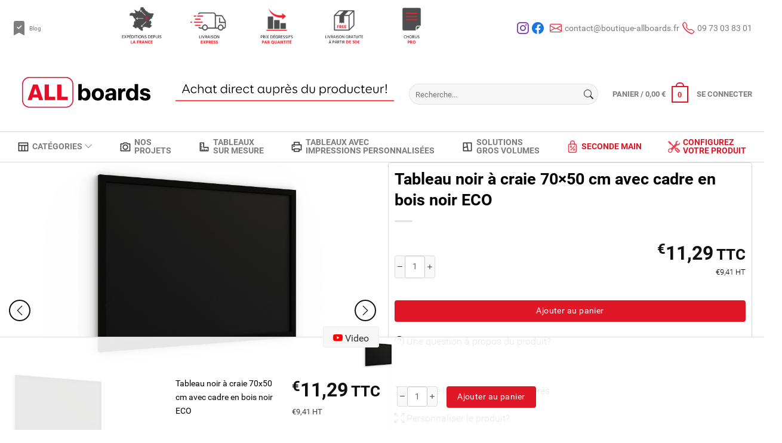

--- FILE ---
content_type: text/html; charset=UTF-8
request_url: https://boutique-allboards.fr/tableau-noir-a-craie-70x50-cm-avec-cadre-en-bois-noir-eco/
body_size: 152300
content:
<!doctype html><html lang="fr-FR"><head><script data-no-optimize="1">var litespeed_docref=sessionStorage.getItem("litespeed_docref");litespeed_docref&&(Object.defineProperty(document,"referrer",{get:function(){return litespeed_docref}}),sessionStorage.removeItem("litespeed_docref"));</script> <meta charset="UTF-8"><meta name="viewport" content="width=device-width, initial-scale=1"><link rel="profile" href="https://gmpg.org/xfn/11"> <script type="litespeed/javascript">(function(c,l,a,r,i,t,y){c[a]=c[a]||function(){(c[a].q=c[a].q||[]).push(arguments)};t=l.createElement(r);t.async=1;t.src="https://www.clarity.ms/tag/"+i;y=l.getElementsByTagName(r)[0];y.parentNode.insertBefore(t,y)})(window,document,"clarity","script","hk5u5l08kq")</script> <script data-cookieconsent="ignore" type="litespeed/javascript">window.dataLayer=window.dataLayer||[];function gtag(){dataLayer.push(arguments)}
gtag("consent","default",{ad_personalization:"denied",ad_storage:"denied",ad_user_data:"denied",analytics_storage:"denied",functionality_storage:"denied",personalization_storage:"denied",security_storage:"granted",wait_for_update:500,});gtag("set","ads_data_redaction",!0)</script> <script
		id="Cookiebot"
		src="https://consent.cookiebot.com/uc.js"
		data-implementation="wp"
		data-cbid="fc3d844d-d893-4c5e-9bc8-9eb2c25e46bd"
							data-blockingmode="auto"
	></script> <link rel="preconnect" href="https://consent.cookiebot.com" crossorigin><link rel="dns-prefetch" href="//consent.cookiebot.com"><meta name='robots' content='index, follow, max-image-preview:large, max-snippet:-1, max-video-preview:-1' /> <script data-cfasync="false" data-pagespeed-no-defer>var gtm4wp_datalayer_name = "dataLayer";
	var dataLayer = dataLayer || [];
	const gtm4wp_use_sku_instead = 0;
	const gtm4wp_currency = 'EUR';
	const gtm4wp_product_per_impression = 5;
	const gtm4wp_clear_ecommerce = false;
	const gtm4wp_datalayer_max_timeout = 2000;</script> <title>Tableau noir à craie 70x50 cm avec cadre en bois noir ECO | ALLboards</title><link rel="canonical" href="https://boutique-allboards.fr/tableau-noir-a-craie-70x50-cm-avec-cadre-en-bois-noir-eco/" /><meta property="og:locale" content="fr_FR" /><meta property="og:type" content="article" /><meta property="og:title" content="Tableau noir à craie 70x50 cm avec cadre en bois noir ECO | ALLboards" /><meta property="og:description" content="SURFACE &#8211; La surface noire du tableau noir est fabriquée en HDF haute densité. Vous pouvez écrire dessus avec des craies et des marqueurs à craie. Elle est très résistante et facile à nettoyer. CADRE SOLIDE &#8211; robuste, en bois et extrêmement léger. Il a été recouvert d&rsquo;un vernis noir qui met en valeur la [&hellip;]" /><meta property="og:url" content="https://boutique-allboards.fr/tableau-noir-a-craie-70x50-cm-avec-cadre-en-bois-noir-eco/" /><meta property="og:site_name" content="ALLboards" /><meta property="article:modified_time" content="2026-01-16T13:34:51+00:00" /><meta property="og:image" content="https://boutique-allboards.fr/wp-content/uploads/2025/01/TB75BK_ECO_12.jpg" /><meta property="og:image:width" content="1920" /><meta property="og:image:height" content="1080" /><meta property="og:image:type" content="image/jpeg" /><meta name="twitter:card" content="summary_large_image" /><meta name="twitter:label1" content="Durée de lecture estimée" /><meta name="twitter:data1" content="2 minutes" /> <script type="application/ld+json" class="yoast-schema-graph">{"@context":"https://schema.org","@graph":[{"@type":"WebPage","@id":"https://boutique-allboards.fr/tableau-noir-a-craie-70x50-cm-avec-cadre-en-bois-noir-eco/","url":"https://boutique-allboards.fr/tableau-noir-a-craie-70x50-cm-avec-cadre-en-bois-noir-eco/","name":"Tableau noir à craie 70x50 cm avec cadre en bois noir ECO | ALLboards","isPartOf":{"@id":"https://boutique-allboards.fr/#website"},"primaryImageOfPage":{"@id":"https://boutique-allboards.fr/tableau-noir-a-craie-70x50-cm-avec-cadre-en-bois-noir-eco/#primaryimage"},"image":{"@id":"https://boutique-allboards.fr/tableau-noir-a-craie-70x50-cm-avec-cadre-en-bois-noir-eco/#primaryimage"},"thumbnailUrl":"https://boutique-allboards.fr/wp-content/uploads/2025/01/TB75BK_ECO_12.jpg","datePublished":"2025-01-10T20:28:49+00:00","dateModified":"2026-01-16T13:34:51+00:00","breadcrumb":{"@id":"https://boutique-allboards.fr/tableau-noir-a-craie-70x50-cm-avec-cadre-en-bois-noir-eco/#breadcrumb"},"inLanguage":"fr-FR","potentialAction":[{"@type":"ReadAction","target":["https://boutique-allboards.fr/tableau-noir-a-craie-70x50-cm-avec-cadre-en-bois-noir-eco/"]}]},{"@type":"ImageObject","inLanguage":"fr-FR","@id":"https://boutique-allboards.fr/tableau-noir-a-craie-70x50-cm-avec-cadre-en-bois-noir-eco/#primaryimage","url":"https://boutique-allboards.fr/wp-content/uploads/2025/01/TB75BK_ECO_12.jpg","contentUrl":"https://boutique-allboards.fr/wp-content/uploads/2025/01/TB75BK_ECO_12.jpg","width":1920,"height":1080},{"@type":"BreadcrumbList","@id":"https://boutique-allboards.fr/tableau-noir-a-craie-70x50-cm-avec-cadre-en-bois-noir-eco/#breadcrumb","itemListElement":[{"@type":"ListItem","position":1,"name":"Accueil","item":"https://boutique-allboards.fr/"},{"@type":"ListItem","position":2,"name":"Boutique","item":"https://boutique-allboards.fr/boutique/"},{"@type":"ListItem","position":3,"name":"Tableau noir à craie 70&#215;50 cm avec cadre en bois noir ECO"}]},{"@type":"WebSite","@id":"https://boutique-allboards.fr/#website","url":"https://boutique-allboards.fr/","name":"ALLboards","description":"Boutique en ligne avec tableaux blancs","publisher":{"@id":"https://boutique-allboards.fr/#organization"},"potentialAction":[{"@type":"SearchAction","target":{"@type":"EntryPoint","urlTemplate":"https://boutique-allboards.fr/?s={search_term_string}"},"query-input":{"@type":"PropertyValueSpecification","valueRequired":true,"valueName":"search_term_string"}}],"inLanguage":"fr-FR"},{"@type":"Organization","@id":"https://boutique-allboards.fr/#organization","name":"ALLBoards France","url":"https://boutique-allboards.fr/","logo":{"@type":"ImageObject","inLanguage":"fr-FR","@id":"https://boutique-allboards.fr/#/schema/logo/image/","url":"https://boutique-allboards.fr/wp-content/uploads/2024/12/logo_www.webp","contentUrl":"https://boutique-allboards.fr/wp-content/uploads/2024/12/logo_www.webp","width":250,"height":83,"caption":"ALLBoards France"},"image":{"@id":"https://boutique-allboards.fr/#/schema/logo/image/"}}]}</script>  <script type='application/javascript'  id='pys-version-script'>console.log('PixelYourSite Free version 11.1.5.2');</script> <link rel='dns-prefetch' href='//www.googletagmanager.com' /><link rel='dns-prefetch' href='//consent.cookiebot.com' /><link rel='dns-prefetch' href='//cdn.trust.reviews' /><link rel='preconnect' href='https://consent.cookiebot.com' /><link rel='preconnect' href='https://cdn.trust.reviews' /><link rel="alternate" type="application/rss+xml" title="ALLboards &raquo; Flux" href="https://boutique-allboards.fr/feed/" /><link rel="alternate" type="application/rss+xml" title="ALLboards &raquo; Flux des commentaires" href="https://boutique-allboards.fr/comments/feed/" /><link rel="alternate" title="oEmbed (JSON)" type="application/json+oembed" href="https://boutique-allboards.fr/wp-json/oembed/1.0/embed?url=https%3A%2F%2Fboutique-allboards.fr%2Ftableau-noir-a-craie-70x50-cm-avec-cadre-en-bois-noir-eco%2F" /><link rel="alternate" title="oEmbed (XML)" type="text/xml+oembed" href="https://boutique-allboards.fr/wp-json/oembed/1.0/embed?url=https%3A%2F%2Fboutique-allboards.fr%2Ftableau-noir-a-craie-70x50-cm-avec-cadre-en-bois-noir-eco%2F&#038;format=xml" /><link rel="preload" as="font" href="https://boutique-allboards.fr/wp-content/themes/new_boutique/fonts/Roboto/Roboto-Regular.woff2" type="font/woff2" crossorigin><link rel="preload" as="font" href="https://boutique-allboards.fr/wp-content/themes/new_boutique/fonts/Roboto/Roboto-Bold.woff2" type="font/woff2" crossorigin><link rel="preload" as="font" href="https://boutique-allboards.fr/wp-content/themes/new_boutique/fonts/Roboto/Roboto-Light.woff2" type="font/woff2" crossorigin><link rel="preload" as="font" href="https://boutique-allboards.fr/wp-content/themes/new_boutique/bootstrap-icons/font/fonts/bootstrap-icons.woff2?24e3eb84d0bcaf83d77f904c78ac1f47" type="font/woff2" crossorigin><style id='wp-img-auto-sizes-contain-inline-css'>img:is([sizes=auto i],[sizes^="auto," i]){contain-intrinsic-size:3000px 1500px}
/*# sourceURL=wp-img-auto-sizes-contain-inline-css */</style><style id="litespeed-ccss">img:is([sizes="auto"i],[sizes^="auto,"i]){contain-intrinsic-size:3000px 1500px}:root{--wp--preset--aspect-ratio--square:1;--wp--preset--aspect-ratio--4-3:4/3;--wp--preset--aspect-ratio--3-4:3/4;--wp--preset--aspect-ratio--3-2:3/2;--wp--preset--aspect-ratio--2-3:2/3;--wp--preset--aspect-ratio--16-9:16/9;--wp--preset--aspect-ratio--9-16:9/16;--wp--preset--color--black:#000000;--wp--preset--color--cyan-bluish-gray:#abb8c3;--wp--preset--color--white:#ffffff;--wp--preset--color--pale-pink:#f78da7;--wp--preset--color--vivid-red:#cf2e2e;--wp--preset--color--luminous-vivid-orange:#ff6900;--wp--preset--color--luminous-vivid-amber:#fcb900;--wp--preset--color--light-green-cyan:#7bdcb5;--wp--preset--color--vivid-green-cyan:#00d084;--wp--preset--color--pale-cyan-blue:#8ed1fc;--wp--preset--color--vivid-cyan-blue:#0693e3;--wp--preset--color--vivid-purple:#9b51e0;--wp--preset--gradient--vivid-cyan-blue-to-vivid-purple:linear-gradient(135deg,rgba(6,147,227,1) 0%,rgb(155,81,224) 100%);--wp--preset--gradient--light-green-cyan-to-vivid-green-cyan:linear-gradient(135deg,rgb(122,220,180) 0%,rgb(0,208,130) 100%);--wp--preset--gradient--luminous-vivid-amber-to-luminous-vivid-orange:linear-gradient(135deg,rgba(252,185,0,1) 0%,rgba(255,105,0,1) 100%);--wp--preset--gradient--luminous-vivid-orange-to-vivid-red:linear-gradient(135deg,rgba(255,105,0,1) 0%,rgb(207,46,46) 100%);--wp--preset--gradient--very-light-gray-to-cyan-bluish-gray:linear-gradient(135deg,rgb(238,238,238) 0%,rgb(169,184,195) 100%);--wp--preset--gradient--cool-to-warm-spectrum:linear-gradient(135deg,rgb(74,234,220) 0%,rgb(151,120,209) 20%,rgb(207,42,186) 40%,rgb(238,44,130) 60%,rgb(251,105,98) 80%,rgb(254,248,76) 100%);--wp--preset--gradient--blush-light-purple:linear-gradient(135deg,rgb(255,206,236) 0%,rgb(152,150,240) 100%);--wp--preset--gradient--blush-bordeaux:linear-gradient(135deg,rgb(254,205,165) 0%,rgb(254,45,45) 50%,rgb(107,0,62) 100%);--wp--preset--gradient--luminous-dusk:linear-gradient(135deg,rgb(255,203,112) 0%,rgb(199,81,192) 50%,rgb(65,88,208) 100%);--wp--preset--gradient--pale-ocean:linear-gradient(135deg,rgb(255,245,203) 0%,rgb(182,227,212) 50%,rgb(51,167,181) 100%);--wp--preset--gradient--electric-grass:linear-gradient(135deg,rgb(202,248,128) 0%,rgb(113,206,126) 100%);--wp--preset--gradient--midnight:linear-gradient(135deg,rgb(2,3,129) 0%,rgb(40,116,252) 100%);--wp--preset--font-size--small:13px;--wp--preset--font-size--medium:20px;--wp--preset--font-size--large:36px;--wp--preset--font-size--x-large:42px;--wp--preset--spacing--20:0.44rem;--wp--preset--spacing--30:0.67rem;--wp--preset--spacing--40:1rem;--wp--preset--spacing--50:1.5rem;--wp--preset--spacing--60:2.25rem;--wp--preset--spacing--70:3.38rem;--wp--preset--spacing--80:5.06rem;--wp--preset--shadow--natural:6px 6px 9px rgba(0, 0, 0, 0.2);--wp--preset--shadow--deep:12px 12px 50px rgba(0, 0, 0, 0.4);--wp--preset--shadow--sharp:6px 6px 0px rgba(0, 0, 0, 0.2);--wp--preset--shadow--outlined:6px 6px 0px -3px rgba(255, 255, 255, 1), 6px 6px rgba(0, 0, 0, 1);--wp--preset--shadow--crisp:6px 6px 0px rgba(0, 0, 0, 1)}:where(.is-layout-flex){gap:.5em}body .is-layout-flex{display:flex}.is-layout-flex{flex-wrap:wrap;align-items:center}.is-layout-flex>:is(*,div){margin:0}.pisol-ppscw-container{clear:both;display:block;margin-top:15px;margin-bottom:15px;position:relative!important}.pisol-ppscw-alert{display:block;margin:10px 0;background:#ccc;border-radius:3px;color:#000;padding:10px 7px}.pisol-shipping-calculator-form{padding:10px;border:1px solid #ccc}.pisol-shipping-calculator-form .form-row input,.pisol-shipping-calculator-form .form-row select{margin-bottom:20px;margin-left:0}.pisol-shipping-calculator-form .button{margin-bottom:20px}.pisol-shipping-calculator-form input[type="text"],.pisol-shipping-calculator-form select{display:block;border:1px solid #ccc;padding:7px}#pisol-ppscw-alert-container{display:inline-block}.pisol-ppscw-alert:empty,#pisol-ppscw-other-messages:empty{display:none}.pisol-ppscw-alert{background-color:#fff;color:#000}.button.pisol-shipping-calculator-button{background-color:#fff;color:#000}.button.pisol-update-address-button{background-color:#7a9c59;color:#fff}.woocommerce form .form-row .required{visibility:visible}#desktop-images figure,body,button,input,select{margin:0}html{box-sizing:border-box}img{max-width:100%}.search-form label{width:100%}html{line-height:1.15;-webkit-text-size-adjust:100%}body{background:#fff}.menu-toggle,main{display:block}a{background-color:#fff0;text-decoration:none;color:#000}small{font-size:80%}img{border-style:none;height:auto}button,input{overflow:visible}button,select{text-transform:none}[type=button],[type=submit],button{-webkit-appearance:button}[type=button]::-moz-focus-inner,[type=submit]::-moz-focus-inner,button::-moz-focus-inner{border-style:none;padding:0}[type=button]:-moz-focusring,[type=submit]:-moz-focusring,button:-moz-focusring{outline:ButtonText dotted 1px}[type=checkbox]{box-sizing:border-box;padding:0}[type=number]::-webkit-inner-spin-button,[type=number]::-webkit-outer-spin-button{height:auto}[type=search]{-webkit-appearance:textfield;outline-offset:-2px}[type=search]::-webkit-search-decoration{-webkit-appearance:none}::-webkit-file-upload-button{-webkit-appearance:button;font:inherit}*,::after,::before{box-sizing:inherit}body,button,input,select{color:#404040;font-family:"Roboto Regular";font-size:1rem;line-height:1.5}.form-row-wide,h1,h2,h3{clear:both}i{font-style:italic}*{box-sizing:border-box}.woocommerce-breadcrumb{color:#222;font-size:12px;font-family:"Roboto Bold";font-weight:700}.woocommerce-breadcrumb a,.woocommerce-breadcrumb span{font-family:"Roboto Regular";color:hsl(0 0% 40%/.7);text-decoration:none}.woocommerce-breadcrumb a:visited,.woocommerce-breadcrumb span:visited{color:hsl(0 0% 40%/.7)}.breadcrumb-container{overflow:hidden;line-height:38.91px;margin:5px 0}.breadcrumb-container .woocommerce-breadcrumb,.custom-logo-link{display:inline-block}.product-quantity{display:flex;flex-wrap:wrap}#masthead .top-bar-content a:last-of-type,.main-navigation .menu>li:last-of-type{margin-right:0}.main-navigation .menu>li.menu-item-object-product_cat>a{color:#e01727}a:visited{color:#000}.swiper-container .swiper-button-next::after,.swiper-container .swiper-button-prev::after{content:none}#masthead .top-bar .mobile-widget .widget{margin-bottom:0}.product-quantity button.minus{border-right:0;border-top-right-radius:0;border-bottom-right-radius:0}.product-quantity button.plus{border-left:0;border-top-left-radius:0;border-bottom-left-radius:0}.product-quantity input{-moz-appearance:textfield;text-align:center;width:34px;height:34px;font-family:"Roboto Regular";font-weight:400;font-size:14.4px;background-color:#fff;border:1px solid #ddd;box-shadow:inset 0 1px 2px rgb(0 0 0/.1);outline:0}.swiper-container .swiper-button-next,.swiper-container .swiper-button-prev{width:36px;height:36px;border:2px solid #111;color:#111;border-radius:50%}.swiper-container .swiper-button-next i,.swiper-container .swiper-button-prev i{font-size:20px}.search-form label input{background-color:rgb(0 0 0/.03)}.container{max-width:1270px;margin:0 auto;padding-left:15px;padding-right:15px}.jc-space-between{justify-content:space-between}@media all and (max-width:849px){.hide-for-medium{display:none}.breadcrumb-container .woocommerce-breadcrumb{width:100%;text-align:center;line-height:1}}#login-register-form{position:fixed;display:none;flex-wrap:wrap;justify-content:center;align-items:center;background-color:rgb(11 11 11/.6);left:0;top:0;z-index:9999999;width:100%;height:100vh}.flexed,.is-layout-flex,.product-sticky-bar .cart{display:flex}#login-register-form .close-form{position:absolute;right:5px;color:#fff;top:0;font-size:36px}#login-register-form .inner{max-width:875px;background-color:#fff;padding:30px 0;border-radius:4px;overflow:hidden}#login-register-form .inner .u-columns{display:flex;flex-wrap:wrap;justify-content:center}#login-register-form .inner .u-columns>div{flex-basis:50%;padding:0 30px}#login-register-form .inner .u-columns>div:first-of-type{flex-basis:calc(50% - 1px);border-right:1px solid #ececec}#login-register-form .inner .u-columns>div p{margin:0 0 8px}#login-register-form .inner .u-columns>div h2{line-height:1.2;letter-spacing:1px;font-size:20px;color:#000;margin:0 0 10px;font-family:"Roboto Bold";font-weight:700;text-transform:uppercase}#login-register-form .inner .u-columns>div label{display:block;color:#222;font-family:"Roboto Bold";font-weight:700;font-size:14.4px;line-height:23.04px;margin:0 0 5.76px}#login-register-form .inner .u-columns>div label.woocommerce-form-login__rememberme{margin:0 0 24px}#login-register-form .inner .u-columns>div input:not([type=checkbox]){-webkit-appearance:none;-moz-appearance:none;appearance:none;background-color:#fff;border:1px solid #ddd;border-radius:0;box-shadow:inset 0 1px 2px rgb(0 0 0/.1);box-sizing:border-box;color:#333;font-size:.97em;height:2.507em;max-width:100%;padding:0 .75em;vertical-align:middle;width:100%;margin-bottom:15.52px}#login-register-form .inner .u-columns>div button{background-color:#e01727;color:#fff;border:1px solid rgb(0 0 0/.05);border-radius:4px;font-size:15.52px;letter-spacing:.03em;line-height:2.4em;margin-right:1em;margin-top:0;max-width:100%;min-height:2.5em;padding:0 1.2em;position:relative;text-align:center;text-decoration:none;text-shadow:none;vertical-align:middle}#login-register-form .inner .u-columns>div .lost_password{margin-top:8px}#login-register-form .inner .u-columns>div .lost_password a{text-decoration:none;color:#000}#login-register-form .inner .u-columns>div .woocommerce-privacy-policy-text{margin-bottom:20.4px}#masthead{position:fixed;width:100%;z-index:100;background-color:#fff;top:0}#masthead>.container{height:125px}#masthead>.container .header-inner,.main-navigation div{height:100%}#masthead .site-branding a img{max-height:125px;width:auto}#masthead .img-magnetic{flex-basis:366px}@media all and (max-width:1175px){#masthead .img-magnetic{display:none}}#masthead #cart-icon,#masthead #cart-icon .cart-icon-menu,.search-form{position:relative}#masthead #cart-icon>p{font-family:"Roboto Bold";text-transform:uppercase;font-size:12.8px;color:hsl(0 0% 40%/.85);margin-top:0;font-weight:700;margin-bottom:0}#masthead #cart-icon .cart-icon-basket{border:2px solid #e01727;border-radius:0;color:#e01727;font-family:Helvetica,Arial,Sans-serif;font-size:12.8px;font-weight:700;height:28px;line-height:26px;margin:.3em 0 .3em 10px;position:relative;text-align:center;vertical-align:middle;width:28px}#masthead #cart-icon .cart-icon-basket::after{border:2px solid #e01727;border-bottom:0;border-top-left-radius:99px;border-top-right-radius:99px;bottom:100%;content:" ";height:8px;left:50%;margin-bottom:0;margin-left:-7px;position:absolute;width:14px}#masthead #cart-icon #cart-dropdown{background-color:#fff;color:#777;top:100%;margin:0;max-height:0;min-width:304px;padding:20px;position:absolute;text-align:left;z-index:999;box-shadow:1px 1px 15px rgb(0 0 0/.15);border:2px solid #ddd;display:none;left:50%;transform:translateX(-50%)}#desktop-images .wp-block-gallery .wp-block-image img{width:100%;height:100%;-o-object-fit:contain;object-fit:contain;-o-object-position:center;object-position:center}#masthead #user-info{position:relative;margin-left:14px}#masthead #user-info>p{font-family:"Roboto Bold";font-weight:700;text-transform:uppercase;font-size:12.8px;color:hsl(0 0% 40%/.85);text-decoration:none;margin:0}#page{padding-top:223px}@media all and (max-width:550px){#page{padding-top:247px}}.header-search-form{max-width:317px;position:relative;flex-grow:1}.search-form label input{border-radius:99px;box-shadow:none;border:1px solid rgb(0 0 0/.09);width:100%;padding:0 10px;line-height:33px}.search-form label input::-moz-placeholder{font-size:13.192px}.search-form button{-webkit-appearance:none;-moz-appearance:none;appearance:none;padding:0;background-color:#fff0;border:0;border-radius:0;position:absolute;right:8px;top:50%;transform:translateY(-50%)}div#search-results{position:absolute;top:100%;background-color:hsl(0 0% 100%/.95);box-shadow:0 0 10px 0 rgb(0 0 0/.1);width:100%;z-index:100;display:none;max-height:500px;overflow-y:auto}input[type=search i]::-webkit-search-cancel-button{display:none}ul{margin:0 0 1.5em 3em}ul{list-style:disc}li>ul{margin-bottom:0;margin-left:1.5em}#masthead .top-bar{padding-bottom:5px;padding-top:5px}@media all and (max-width:849px){#masthead>.container{height:115px}#masthead #cart-icon>p:first-of-type,#masthead #user-info{display:none}#masthead #cart-icon #cart-dropdown{right:0}.header-search-form{max-width:100%;order:1}div#search-results{position:relative;max-height:60vh}#masthead .top-bar .container{justify-content:center}}@media all and (max-width:667px){#masthead .top-bar .container{flex-wrap:wrap}}#masthead .top-bar .top-bar-content a:last-of-type i,#masthead .top-bar .top-bar-content a:nth-last-of-type(2) i{margin-left:5px}#masthead .top-bar a{color:rgb(102 102 102/.85);text-decoration:none;font-size:14px;display:inline-flex;align-items:center}#masthead .top-bar a i{font-size:20px;margin-right:5px}#masthead .top-bar a.blog-link{font-size:9.6px;display:flex;align-items:center;margin-right:0}#masthead .top-bar a.blog-link i{font-size:24px}#masthead .top-bar a.blog-link:visited{color:rgb(102 102 102/.85)}#masthead .top-bar a.instagram-link i{color:#833ab4}#masthead .top-bar a.facebook-link i{color:#1b74e4}#masthead .top-bar a.email-link i,#masthead .top-bar a.phone-link i{color:#ed2632}#masthead .top-bar-content{display:flex;flex-wrap:wrap;align-items:center;justify-content:flex-end}@media all and (max-width:980px){#masthead .top-bar-content{display:inline}}#masthead .top-bar-content a:first-of-type{margin-left:0}#masthead .top-bar .mobile-widget,.main-navigation>button{display:none}#masthead .top-bar .mobile-widget .widget .wp-block-gallery{display:flex;flex-wrap:wrap;margin:0}#masthead .top-bar .mobile-widget .widget .wp-block-gallery figure{margin:0;width:auto!important}@media all and (min-width:992px){#masthead .top-bar .mobile-widget .widget .wp-block-gallery figure{margin-right:8px;flex-basis:auto;height:auto}}@media all and (max-width:991px){#masthead .top-bar .mobile-widget .widget .wp-block-gallery figure{flex-basis:auto;height:auto}}#masthead .top-bar .mobile-widget#mobile-images figure img{width:75px;height:auto}figure{margin:1em 0}#desktop-images{position:fixed;bottom:24px;left:10px;margin-bottom:0}@media all and (max-width:1500px){#masthead .top-bar .mobile-widget{display:block;margin:0}#desktop-images{display:none}}#desktop-images .wp-block-gallery{flex-direction:column}#desktop-images .wp-block-gallery .wp-block-image{flex-basis:100px;height:100px}.jc-center{justify-content:center}.ai-center{align-items:center}.wrap{flex-wrap:wrap}.main-navigation .menu>li>a>i::before{transform:rotate(0)}button{border:1px solid;border-color:#ccc #ccc #bbb;border-radius:3px;background:#e6e6e6;color:rgb(0 0 0/.8);line-height:1;padding:.6em 1em .4em}input[type=email],input[type=number],input[type=password],input[type=search],input[type=text]{color:#666;border:1px solid #ccc;border-radius:3px;padding:3px}select{border:1px solid #ccc}.single-product div.product{display:flex;flex-wrap:wrap;align-items:flex-start;margin:0-15px}.single-product div.product .pisol-ppscw-container{margin-top:0;margin-bottom:20.8px}.single-product div.product .woocommerce-product-gallery{float:none;flex-basis:50%;width:50%;padding:0 15px}.single-product div.product .entry-summary{margin:0 10px;flex-basis:calc(50% - 25px);width:calc(50% - 25px);padding:10px;border:1px solid #d5d9d9;border-radius:4px}.single-product div.product .entry-summary .product_title{font-size:27.2px;font-family:"Roboto Bold";line-height:35.36px;margin-bottom:13.6px}.single-product div.product .entry-summary .product_title::after{content:"";display:block;width:30px;height:3px;background-color:rgb(0 0 0/.1);margin:16px 0}.single-product div.product .entry-summary .price>span{font-size:32px;line-height:32px;font-family:"Roboto Bold";font-weight:700;color:#111}.single-product div.product .entry-summary .price>span span{font-size:24px;line-height:1;vertical-align:text-top}.single-product div.product .entry-summary .cart{display:flex;flex-wrap:wrap;margin-bottom:36.8px}.single-product div.product .entry-summary .cart .single_add_to_cart_button{border-radius:4px;width:100%;background-color:#e01727;font-size:14.4px;border:1px solid rgb(0 0 0/.05);color:#fff;letter-spacing:.432px;line-height:34.56px;padding:0 17.28px}.single-product div.product .entry-summary .cart .product-quantity button{height:38px;line-height:38px}.single-product div.product .entry-summary .cart .product-quantity input{height:38px}.single-product div.product .entry-summary .product-question{margin:20.8px 0;width:100%}.single-product div.product .entry-summary .pisol-shipping-calculator-button,.single-product div.product .entry-summary .product-question a{font-size:16px;font-family:"Roboto Light";font-weight:300}.single-product div.product .entry-summary .pisol-shipping-calculator-form{margin-top:16px;border-radius:4px}.single-product div.product .entry-summary .pisol-shipping-calculator-form input{border-radius:4px;box-shadow:0 1px 2px rgb(0 0 0/.1);margin-bottom:20px;margin-left:0;width:100%;font-family:"Roboto Light";font-weight:300}.single-product div.product .entry-summary .pisol-shipping-calculator-form input::-moz-placeholder{font-size:15.52px;font-family:"Roboto Light";font-weight:300;color:#757575}.single-product div.product .entry-summary .pisol-shipping-calculator-form .pisol-update-address-button{padding:0 18px;line-height:2.4em;margin-bottom:0}.main-navigation .menu>li:first-of-type{margin-left:0}.menu-toggle span:first-of-type{top:0}.product-sticky-bar{position:fixed;bottom:0;left:0;width:100%;background-color:rgb(255 255 255/.9);border-top:1px solid #ddd;padding:6px 0;z-index:2}.product-sticky-bar .cart .single_add_to_cart_button{padding:0 17.28px;margin-left:14.4px;letter-spacing:.432px;line-height:34.56px;color:#fff}.product-sticky-bar .product-image{height:45px;margin-right:14.4px}.product-sticky-bar .product-image img{width:100%;height:100%;-o-object-fit:contain;object-fit:contain}.product-sticky-bar .product-title{max-width:180px;margin-right:14.4px}.product-sticky-bar .product-title h3{font-weight:300;font-size:14.4px;color:#000;line-height:23.04px}.product-sticky-bar .product-price{margin-right:28.8px}.product-sticky-bar .product-price>span{color:#111;font-family:"Roboto Bold";font-weight:700;font-size:32px}.product-sticky-bar .product-price>span span{font-size:24px;vertical-align:top}.product-sticky-bar .cart .single_add_to_cart_button{border-radius:4px;background-color:#e01727;font-size:14.4px;border:1px solid rgb(0 0 0/.05)}.product-quantity button{border:1px solid #ddd;padding:0;text-shadow:1px 1px 1px #fff;border-radius:4px;background-color:#f9f9f9;line-height:34px;height:34px}.product-quantity input::-webkit-inner-spin-button,.product-quantity input::-webkit-outer-spin-button{appearance:none;-webkit-appearance:none}.woocommerce-product-gallery__wrapper{overflow:hidden}.outer-container{flex-basis:100%;margin-top:16.7px}.outer-container .inner-container{display:flex;flex-wrap:wrap;justify-content:space-between;align-items:center;margin-bottom:15px}.outer-container .inner-container .price{text-align:right}.main-navigation .menu li a{font-size:.9em;color:hsl(0 0% 40%/.85);text-transform:uppercase}.main-navigation a{font-family:"Roboto Bold";font-weight:700}.main-navigation{display:block;width:100%;border-top:1px solid #d8d8d8;border-bottom:1px solid #d8d8d8;height:52px;position:relative}.main-navigation .menu{height:100%;justify-content:space-around}@media all and (max-width:1200px){.main-navigation .menu{flex-wrap:wrap;align-items:center}}.main-navigation .menu li{height:100%;display:flex;flex-wrap:wrap;align-items:center}.main-navigation .menu li a{display:block}.main-navigation .menu>li{display:inline-flex;flex-wrap:wrap;align-items:center;margin:0 13px}@media all and (max-width:1100px){.main-navigation{height:auto;padding:10px 0}.main-navigation .menu>li{margin-bottom:5px}}.main-navigation .menu>li>a{line-height:1;display:flex;align-items:center;justify-content:space-between}.main-navigation .menu>li>a>img{width:20px;flex-basis:20px;height:auto;-o-object-fit:contain;object-fit:contain;margin-right:5px;opacity:.8}.main-navigation .menu>li>a>i{margin-left:3px}.main-navigation ul{display:flex;list-style:none;margin:0;padding-left:0}.main-navigation ul .sub-menu{position:absolute;top:100%;left:-999em;z-index:99999;width:100%;border:2px solid #ddd;box-shadow:1px 1px 15px rgb(0 0 0/.15);background-color:#fff;display:grid;grid-template-columns:repeat(3,1fr);-moz-column-gap:40px;column-gap:40px;row-gap:10px;padding-top:32px;padding-bottom:32px}.main-navigation ul .sub-menu li{display:inline-flex;flex-wrap:wrap;align-items:center;border-bottom:1px solid #ececec}.main-navigation ul .sub-menu li img{width:40px;flex-basis:40px;height:30px;-o-object-fit:contain;object-fit:contain;margin-right:5px}.main-navigation ul .sub-menu li a{font-family:"Roboto Light";font-weight:300;padding:8px 0;flex-basis:100%;display:flex;align-items:center;text-transform:initial;font-size:16px}.main-navigation a{text-decoration:none}.menu-toggle{position:relative;padding:0;background-color:#fff0;border:0;box-shadow:unset;width:20px;height:14px}.menu-toggle span{position:absolute;display:block;background-color:hsl(0 0% 40%/.85);width:100%;height:2px;border-radius:5px;left:0}.menu-toggle span:nth-of-type(2){top:50%;transform:translateY(-50%)}.menu-toggle span:last-of-type{bottom:0}@media screen and (min-width:849px){.menu-toggle{display:none}}.entry-summary{margin:1.5em 0 0}h1{font-size:27.2px;line-height:35.36px}h1{margin:0 0 13.6px;color:#000}p{line-height:25.6px;font-family:"Roboto Light";font-weight:300}p{margin:0 0 20.8px;font-size:16px;color:#000}.wpcf7 input{border-radius:4px;box-shadow:0 1px 2px rgb(0 0 0/.1);-webkit-appearance:none;-moz-appearance:none;appearance:none;background-color:#fff;border:1px solid #ddd;color:#333;font-size:15.52px;height:38.9px;width:100%;padding:0 11.64px;margin-bottom:15.52px}.wp-block-gallery.has-nested-images.columns-default{display:flex;flex-wrap:wrap;gap:0}.wp-block-gallery.has-nested-images.columns-default .wp-block-image{flex-basis:33.3333333333%;padding:0 15px;margin-bottom:10px!important;height:230px}.widget{margin:0 0 10px}@media all and (max-width:849px){#masthead .top-bar a.blog-link,.main-navigation .menu>li>a br{display:none}#masthead .top-bar-content{order:0}#masthead .top-bar-content a{margin:0 7px;padding:0 8px}#masthead .top-bar .mobile-widget{order:2;display:none}.main-navigation ul .sub-menu li{display:block}.wp-block-gallery.has-nested-images.columns-default .wp-block-image{flex-basis:50%}.single-product div.product .entry-summary,.single-product div.product .woocommerce-product-gallery{flex-basis:100%;width:100%}.main-navigation{top:0;overflow:hidden;position:fixed;left:-100%;width:100%;background-color:hsl(0 0% 100%/.95);height:100vh;padding:0 20px}.main-navigation>button{display:block;border:0;background-color:#fff0;box-shadow:none;font-size:32px;padding:0;margin-left:auto}.main-navigation div{height:auto}.main-navigation .menu{flex-wrap:nowrap;align-items:unset}.main-navigation .menu li{border-top:1px solid #ececec}.main-navigation .menu li a{padding:15px 0}.main-navigation .menu>li{margin:0}.main-navigation ul{flex-direction:column}.main-navigation ul .sub-menu{position:static;display:none;max-height:30vh;overflow-y:scroll;box-shadow:none;border:0;padding-top:10px}}@media all and (max-width:549px){.product-sticky-bar .product-title{display:none}h1{font-size:22.4px;line-height:29.12px}.wp-block-gallery.has-nested-images.columns-default .wp-block-image{flex-basis:100%;padding:0}}.screen-reader-text{border:0;clip:rect(1px,1px,1px,1px);clip-path:inset(50%);height:1px;margin:-1px;overflow:hidden;padding:0;position:absolute!important;width:1px;word-wrap:normal!important}.bi::before,[class*=" bi-"]::before{display:inline-block;font-family:bootstrap-icons!important;font-style:normal;font-weight:400!important;font-variant:normal;text-transform:none;line-height:1;vertical-align:-.125em;-webkit-font-smoothing:antialiased;-moz-osx-font-smoothing:grayscale}.bi-x::before{content:""}.bi-chevron-down::before{content:""}.bi-chevron-left::before{content:""}.bi-chevron-right::before{content:""}.bi-search::before{content:""}.bi-dash::before{content:""}.bi-plus::before{content:""}.bi-question-circle::before{content:""}.bi-hourglass-top::before{content:""}.bi-arrows-fullscreen::before{content:""}.bi-bookmark-check-fill::before{content:""}.bi-instagram::before{content:""}.bi-facebook::before{content:""}.bi-envelope::before{content:""}.bi-telephone::before{content:""}:root{--swiper-theme-color:#007aff}:host{position:relative;display:block;margin-left:auto;margin-right:auto;z-index:1}.swiper-wrapper{position:relative;width:100%;height:100%;z-index:1;display:flex;box-sizing:content-box}.swiper-wrapper{transform:translate3d(0,0,0)}.swiper-slide{flex-shrink:0;width:100%;height:100%;position:relative;display:block}:root{--swiper-navigation-size:44px}.swiper-button-next,.swiper-button-prev{position:absolute;top:var(--swiper-navigation-top-offset,50%);width:calc(var(--swiper-navigation-size)/44*27);height:var(--swiper-navigation-size);margin-top:calc(0px - (var(--swiper-navigation-size)/2));z-index:10;display:flex;align-items:center;justify-content:center;color:var(--swiper-navigation-color,var(--swiper-theme-color))}.swiper-button-prev{left:var(--swiper-navigation-sides-offset,10px);right:auto}.swiper-button-next{right:var(--swiper-navigation-sides-offset,10px);left:auto}.swiper-button-next:after,.swiper-button-prev:after{font-family:swiper-icons;font-size:var(--swiper-navigation-size);text-transform:none!important;letter-spacing:0;font-variant:initial;line-height:1}.swiper-button-prev:after{content:"prev"}.swiper-button-next{right:var(--swiper-navigation-sides-offset,10px);left:auto}.swiper-button-next:after{content:"next"}button::-moz-focus-inner{padding:0;border:0}.single-product div.product{position:relative}.single-product div.product .woocommerce-product-gallery{position:relative;float:left}.required{color:red}.wdp_bulk_table_content .wdp_pricing_table_caption{color:#6d6d6d!important}.site-title,.site-description{position:absolute;clip:rect(1px,1px,1px,1px)}:root{--wcpasectiontitlesize:14px;--wcpalabelsize:14px;--wcpadescsize:13px;--wcpaerrorsize:13px;--wcpalabelweight:normal;--wcpadescweight:normal;--wcpaborderwidth:1px;--wcpaborderradius:6px;--wcpainputheight:45px;--wcpachecklabelsize:14px;--wcpacheckborderwidth:1px;--wcpacheckwidth:20px;--wcpacheckheight:20px;--wcpacheckborderradius:4px;--wcpacheckbuttonradius:5px;--wcpacheckbuttonborder:2px;--wcpaqtywidth:100px;--wcpaqtyheight:45px;--wcpaqtyradius:6px}:root{--wcpasectiontitlecolor:#4A4A4A;--wcpasectiontitlebg:rgba(238,238,238,0.28);--wcpalinecolor:#Bebebe;--wcpabuttoncolor:#3340d3;--wcpalabelcolor:#424242;--wcpadesccolor:#797979;--wcpabordercolor:#c6d0e9;--wcpabordercolorfocus:#3561f3;--wcpainputbgcolor:#FFFFFF;--wcpainputcolor:#5d5d5d;--wcpachecklabelcolor:#4a4a4a;--wcpacheckbgcolor:#3340d3;--wcpacheckbordercolor:#B9CBE3;--wcpachecktickcolor:#ffffff;--wcparadiobgcolor:#3340d3;--wcparadiobordercolor:#B9CBE3;--wcparadioselbordercolor:#3340d3;--wcpabuttontextcolor:#ffffff;--wcpaerrorcolor:#F55050;--wcpacheckbuttoncolor:#CAE2F9;--wcpacheckbuttonbordercolor:#EEEEEE;--wcpacheckbuttonselectioncolor:#CECECE;--wcpaimageselectionoutline:#3340d3;--wcpaimagetickbg:#2649FF;--wcpaimagetickcolor:#FFFFFF;--wcpaimagetickborder:#FFFFFF;--wcpaimagemagnifierbg:#2649FF;--wcpaimagemagnifiercolor:#ffffff;--wcpaimagemagnifierborder:#FFFFFF;--wcpaimageselectionshadow:rgba(0,0,0,0.25);--wcpachecktogglebg:#CAE2F9;--wcpachecktogglecirclecolor:#FFFFFF;--wcpachecktogglebgactive:#BADA55;--wcpaqtybuttoncolor:#EEEEEE;--wcpaqtybuttonhovercolor:#DDDDDD;--wcpaqtybuttontextcolor:#424242}:root{--wcpaleftlabelwidth:120px}.screen-reader-text{clip:rect(1px,1px,1px,1px);word-wrap:normal!important;border:0;clip-path:inset(50%);height:1px;margin:-1px;overflow:hidden;overflow-wrap:normal!important;padding:0;position:absolute!important;width:1px}.wp-block-gallery.wp-block-gallery-1{--wp--style--unstable-gallery-gap:var( --wp--style--gallery-gap-default, var( --gallery-block--gutter-size, var( --wp--style--block-gap, 0.5em ) ) );gap:var(--wp--style--gallery-gap-default,var(--gallery-block--gutter-size,var(--wp--style--block-gap,.5em)))}.wp-block-gallery.wp-block-gallery-2{--wp--style--unstable-gallery-gap:var( --wp--style--gallery-gap-default, var( --gallery-block--gutter-size, var( --wp--style--block-gap, 0.5em ) ) );gap:var(--wp--style--gallery-gap-default,var(--gallery-block--gutter-size,var(--wp--style--block-gap,.5em)))}</style><link rel="preload" data-asynced="1" data-optimized="2" as="style" onload="this.onload=null;this.rel='stylesheet'" href="https://boutique-allboards.fr/wp-content/litespeed/ucss/e11bf5407bca1f458fc5f80b0f47f8ab.css?ver=c430c" /><script type="litespeed/javascript">!function(a){"use strict";var b=function(b,c,d){function e(a){return h.body?a():void setTimeout(function(){e(a)})}function f(){i.addEventListener&&i.removeEventListener("load",f),i.media=d||"all"}var g,h=a.document,i=h.createElement("link");if(c)g=c;else{var j=(h.body||h.getElementsByTagName("head")[0]).childNodes;g=j[j.length-1]}var k=h.styleSheets;i.rel="stylesheet",i.href=b,i.media="only x",e(function(){g.parentNode.insertBefore(i,c?g:g.nextSibling)});var l=function(a){for(var b=i.href,c=k.length;c--;)if(k[c].href===b)return a();setTimeout(function(){l(a)})};return i.addEventListener&&i.addEventListener("load",f),i.onloadcssdefined=l,l(f),i};"undefined"!=typeof exports?exports.loadCSS=b:a.loadCSS=b}("undefined"!=typeof global?global:this);!function(a){if(a.loadCSS){var b=loadCSS.relpreload={};if(b.support=function(){try{return a.document.createElement("link").relList.supports("preload")}catch(b){return!1}},b.poly=function(){for(var b=a.document.getElementsByTagName("link"),c=0;c<b.length;c++){var d=b[c];"preload"===d.rel&&"style"===d.getAttribute("as")&&(a.loadCSS(d.href,d,d.getAttribute("media")),d.rel=null)}},!b.support()){b.poly();var c=a.setInterval(b.poly,300);a.addEventListener&&a.addEventListener("load",function(){b.poly(),a.clearInterval(c)}),a.attachEvent&&a.attachEvent("onload",function(){a.clearInterval(c)})}}}(this);</script> <style id='classic-theme-styles-inline-css'>/*! This file is auto-generated */
.wp-block-button__link{color:#fff;background-color:#32373c;border-radius:9999px;box-shadow:none;text-decoration:none;padding:calc(.667em + 2px) calc(1.333em + 2px);font-size:1.125em}.wp-block-file__button{background:#32373c;color:#fff;text-decoration:none}
/*# sourceURL=/wp-includes/css/classic-themes.min.css */</style><style id='pisol-product-page-shipping-calculator-woocommerce-inline-css'>.pisol-ppscw-alert{
                background-color:#ffffff;
                color:#000000;
            }

            .pisol-ppscw-methods li{
                color:#000000;
            }

            .pisol-ppscw-methods li .woocommerce-Price-amount{
                color:#000000;
            }

            .button.pisol-shipping-calculator-button{
                background-color:#ffffff;
                color:#000000;
            }

            .button.pisol-update-address-button{
                background-color:#7a9c59;
                color:#ffffff;
            }
        
/*# sourceURL=pisol-product-page-shipping-calculator-woocommerce-inline-css */</style><style id='woocommerce-inline-inline-css'>.woocommerce form .form-row .required { visibility: visible; }
/*# sourceURL=woocommerce-inline-inline-css */</style><style id='new_boutique-woocommerce-style-inline-css'>@font-face {
			font-family: "star";
			src: url("https://boutique-allboards.fr/wp-content/plugins/woocommerce/assets/fonts/star.eot");
			src: url("https://boutique-allboards.fr/wp-content/plugins/woocommerce/assets/fonts/star.eot?#iefix") format("embedded-opentype"),
				url("https://boutique-allboards.fr/wp-content/plugins/woocommerce/assets/fonts/star.woff") format("woff"),
				url("https://boutique-allboards.fr/wp-content/plugins/woocommerce/assets/fonts/star.ttf") format("truetype"),
				url("https://boutique-allboards.fr/wp-content/plugins/woocommerce/assets/fonts/star.svg#star") format("svg");
			font-weight: normal;
			font-style: normal;
		}
/*# sourceURL=new_boutique-woocommerce-style-inline-css */</style> <script type="litespeed/javascript">window._nslDOMReady=(function(){const executedCallbacks=new Set();return function(callback){if(executedCallbacks.has(callback))return;const wrappedCallback=function(){if(executedCallbacks.has(callback))return;executedCallbacks.add(callback);callback()};if(document.readyState==="complete"||document.readyState==="interactive"){wrappedCallback()}else{document.addEventListener("DOMContentLiteSpeedLoaded",wrappedCallback)}}})()</script><script id="woocommerce-google-analytics-integration-gtag-js-after" type="litespeed/javascript">window.dataLayer=window.dataLayer||[];function gtag(){dataLayer.push(arguments)}
for(const mode of[{"analytics_storage":"denied","ad_storage":"denied","ad_user_data":"denied","ad_personalization":"denied","region":["AT","BE","BG","HR","CY","CZ","DK","EE","FI","FR","DE","GR","HU","IS","IE","IT","LV","LI","LT","LU","MT","NL","NO","PL","PT","RO","SK","SI","ES","SE","GB","CH"]}]||[]){gtag("consent","default",{"wait_for_update":500,...mode})}
gtag("js",new Date());gtag("set","developer_id.dOGY3NW",!0);gtag("config","G-HHETSM8R79",{"track_404":!1,"allow_google_signals":!0,"logged_in":!1,"linker":{"domains":[],"allow_incoming":!1},"custom_map":{"dimension1":"logged_in"}})</script> <script id="jquery-core-js-extra" type="litespeed/javascript">var pi_ppscw_setting={"wc_ajax_url":"/?wc-ajax=%%endpoint%%","ajaxUrl":"https://boutique-allboards.fr/wp-admin/admin-ajax.php","loading":"Loading..","auto_select_country":"","load_location_by_ajax":""};var pysFacebookRest={"restApiUrl":"https://boutique-allboards.fr/wp-json/pys-facebook/v1/event","debug":""}</script> <script type="litespeed/javascript" data-src="https://boutique-allboards.fr/wp-includes/js/jquery/jquery.min.js" id="jquery-core-js"></script> <script type="litespeed/javascript" data-src="https://boutique-allboards.fr/wp-includes/js/jquery/jquery-migrate.min.js" id="jquery-migrate-js"></script> <script id="woocommerce-js-extra" type="litespeed/javascript">var woocommerce_params={"ajax_url":"/wp-admin/admin-ajax.php","wc_ajax_url":"/?wc-ajax=%%endpoint%%","i18n_password_show":"Afficher le mot de passe","i18n_password_hide":"Masquer le mot de passe"}</script> <script src="https://boutique-allboards.fr/wp-content/plugins/woocommerce/assets/js/frontend/woocommerce.min.js" id="woocommerce-js" data-wp-strategy="defer"></script> <script id="wc-country-select-js-extra" type="litespeed/javascript">var wc_country_select_params={"countries":"{\"BE\":[],\"FR\":[],\"LU\":[]}","i18n_select_state_text":"S\u00e9lectionner une option\u2026","i18n_no_matches":"Aucun r\u00e9sultat","i18n_ajax_error":"\u00c9chec du chargement","i18n_input_too_short_1":"Veuillez saisir 1 caract\u00e8re ou plus","i18n_input_too_short_n":"Veuillez saisir %qty% caract\u00e8res ou plus","i18n_input_too_long_1":"Veuillez supprimer 1 caract\u00e8re","i18n_input_too_long_n":"Veuillez supprimer %qty% caract\u00e8res","i18n_selection_too_long_1":"Vous ne pouvez s\u00e9lectionner qu\u20191 article","i18n_selection_too_long_n":"Vous ne pouvez s\u00e9lectionner que %qty% articles","i18n_load_more":"Charger plus de r\u00e9sultats\u2026","i18n_searching":"Recherche\u2026"}</script> <script src="https://boutique-allboards.fr/wp-content/plugins/woocommerce/assets/js/frontend/country-select.min.js" id="wc-country-select-js" data-wp-strategy="defer"></script> <script id="wc-address-i18n-js-extra" type="litespeed/javascript">var wc_address_i18n_params={"locale":"{\"BE\":{\"postcode\":{\"priority\":65},\"state\":{\"required\":false,\"hidden\":true}},\"FR\":{\"postcode\":{\"priority\":65},\"state\":{\"required\":false,\"hidden\":true}},\"LU\":{\"state\":{\"required\":false,\"hidden\":true}},\"default\":{\"first_name\":{\"label\":\"Pr\\u00e9nom\",\"required\":true,\"class\":[\"form-row-first\"],\"autocomplete\":\"given-name\",\"priority\":10},\"last_name\":{\"label\":\"Nom\",\"required\":true,\"class\":[\"form-row-last\"],\"autocomplete\":\"family-name\",\"priority\":20},\"company\":{\"label\":\"Nom de l\\u2019entreprise\",\"class\":[\"form-row-wide\"],\"autocomplete\":\"organization\",\"priority\":30,\"required\":false},\"country\":{\"type\":\"country\",\"label\":\"Pays/r\\u00e9gion\",\"required\":true,\"class\":[\"form-row-wide\",\"address-field\",\"update_totals_on_change\"],\"autocomplete\":\"country\",\"priority\":40},\"address_1\":{\"label\":\"Num\\u00e9ro et nom de rue\",\"placeholder\":\"Num\\u00e9ro et nom de rue (champ obligatoire)\",\"required\":true,\"class\":[\"form-row-wide\",\"address-field\"],\"autocomplete\":\"address-line1\",\"priority\":50},\"address_2\":{\"label\":\"Appartement, suite, unit\\u00e9, etc.\",\"label_class\":[\"screen-reader-text\"],\"placeholder\":\"Compl\\u00e9ment d'adresse\",\"class\":[\"form-row-wide\",\"address-field\"],\"autocomplete\":\"address-line2\",\"priority\":60,\"required\":false},\"city\":{\"label\":\"Ville\",\"required\":true,\"class\":[\"form-row-wide\",\"address-field\"],\"autocomplete\":\"address-level2\",\"priority\":70,\"placeholder\":\"Ville (champ obligatoire)\"},\"state\":{\"type\":\"state\",\"label\":\"R\\u00e9gion\\u00a0/\\u00a0D\\u00e9partement\",\"required\":true,\"class\":[\"form-row-wide\",\"address-field\"],\"validate\":[\"state\"],\"autocomplete\":\"address-level1\",\"priority\":80},\"postcode\":{\"label\":\"Code postal\",\"required\":true,\"class\":[\"form-row-wide\",\"address-field\"],\"validate\":[\"postcode\"],\"autocomplete\":\"postal-code\",\"priority\":90}}}","locale_fields":"{\"address_1\":\"#billing_address_1_field, #shipping_address_1_field\",\"address_2\":\"#billing_address_2_field, #shipping_address_2_field\",\"state\":\"#billing_state_field, #shipping_state_field, #calc_shipping_state_field\",\"postcode\":\"#billing_postcode_field, #shipping_postcode_field, #calc_shipping_postcode_field\",\"city\":\"#billing_city_field, #shipping_city_field, #calc_shipping_city_field\"}","i18n_required_text":"obligatoire","i18n_optional_text":"facultatif"}</script> <script src="https://boutique-allboards.fr/wp-content/plugins/woocommerce/assets/js/frontend/address-i18n.min.js" id="wc-address-i18n-js" data-wp-strategy="defer"></script> <script id="pisol-product-page-shipping-calculator-woocommerce-js-extra" type="litespeed/javascript">var pi_ppscw_data={"select_variation":"Select variation","disable_shipping_method_list":"0","auto_select_country":"","insert_location_message":"Entrez votre code postal pour voir les frais de livraison","auto_load_enabled":"enabled"}</script> <script id="wc-single-product-js-extra" type="litespeed/javascript">var wc_single_product_params={"i18n_required_rating_text":"Veuillez s\u00e9lectionner une note","i18n_rating_options":["1\u00a0\u00e9toile sur 5","2\u00a0\u00e9toiles sur 5","3\u00a0\u00e9toiles sur 5","4\u00a0\u00e9toiles sur 5","5\u00a0\u00e9toiles sur 5"],"i18n_product_gallery_trigger_text":"Voir la galerie d\u2019images en plein \u00e9cran","review_rating_required":"yes","flexslider":{"rtl":!1,"animation":"slide","smoothHeight":!0,"directionNav":!1,"controlNav":"thumbnails","slideshow":!1,"animationSpeed":500,"animationLoop":!1,"allowOneSlide":!1},"zoom_enabled":"1","zoom_options":[],"photoswipe_enabled":"","photoswipe_options":{"shareEl":!1,"closeOnScroll":!1,"history":!1,"hideAnimationDuration":0,"showAnimationDuration":0},"flexslider_enabled":"1"}</script> <script src="https://boutique-allboards.fr/wp-content/plugins/woocommerce/assets/js/frontend/single-product.min.js" id="wc-single-product-js" defer data-wp-strategy="defer"></script> <script id="pys-js-extra" type="litespeed/javascript">var pysOptions={"staticEvents":{"facebook":{"woo_view_content":[{"delay":0,"type":"static","name":"ViewContent","pixelIds":["6899089996773202"],"eventID":"b8f948f5-7d0c-4a47-9c50-e503453da61a","params":{"content_ids":["2577195"],"content_type":"product","tags":"Tableau noir cuisine","content_name":"Tableau noir \u00e0 craie 70x50 cm avec cadre en bois noir ECO","category_name":"Tableau Noir \u00e0 Craie, Cadre en bois color\u00e9","value":"11.29","currency":"EUR","contents":[{"id":"2577195","quantity":1}],"product_price":"11.29","page_title":"Tableau noir \u00e0 craie 70x50 cm avec cadre en bois noir ECO","post_type":"product","post_id":2577195,"plugin":"PixelYourSite","user_role":"guest","event_url":"boutique-allboards.fr/tableau-noir-a-craie-70x50-cm-avec-cadre-en-bois-noir-eco/"},"e_id":"woo_view_content","ids":[],"hasTimeWindow":!1,"timeWindow":0,"woo_order":"","edd_order":""}],"init_event":[{"delay":0,"type":"static","ajaxFire":!1,"name":"PageView","pixelIds":["6899089996773202"],"eventID":"85a94516-576f-4056-9d45-a0c6fed34217","params":{"page_title":"Tableau noir \u00e0 craie 70x50 cm avec cadre en bois noir ECO","post_type":"product","post_id":2577195,"plugin":"PixelYourSite","user_role":"guest","event_url":"boutique-allboards.fr/tableau-noir-a-craie-70x50-cm-avec-cadre-en-bois-noir-eco/"},"e_id":"init_event","ids":[],"hasTimeWindow":!1,"timeWindow":0,"woo_order":"","edd_order":""}]}},"dynamicEvents":[],"triggerEvents":[],"triggerEventTypes":[],"facebook":{"pixelIds":["6899089996773202"],"advancedMatching":[],"advancedMatchingEnabled":!0,"removeMetadata":!0,"wooVariableAsSimple":!1,"serverApiEnabled":!0,"wooCRSendFromServer":!1,"send_external_id":null,"enabled_medical":!1,"do_not_track_medical_param":["event_url","post_title","page_title","landing_page","content_name","categories","tags","category_name"],"meta_ldu":!1},"debug":"","siteUrl":"https://boutique-allboards.fr","ajaxUrl":"https://boutique-allboards.fr/wp-admin/admin-ajax.php","ajax_event":"b1e79abe3d","enable_remove_download_url_param":"1","cookie_duration":"7","last_visit_duration":"60","enable_success_send_form":"","ajaxForServerEvent":"1","ajaxForServerStaticEvent":"1","useSendBeacon":"1","send_external_id":"1","external_id_expire":"180","track_cookie_for_subdomains":"1","google_consent_mode":"1","gdpr":{"ajax_enabled":!1,"all_disabled_by_api":!1,"facebook_disabled_by_api":!1,"analytics_disabled_by_api":!1,"google_ads_disabled_by_api":!1,"pinterest_disabled_by_api":!1,"bing_disabled_by_api":!1,"reddit_disabled_by_api":!1,"externalID_disabled_by_api":!1,"facebook_prior_consent_enabled":!0,"analytics_prior_consent_enabled":!0,"google_ads_prior_consent_enabled":null,"pinterest_prior_consent_enabled":!0,"bing_prior_consent_enabled":!0,"cookiebot_integration_enabled":!1,"cookiebot_facebook_consent_category":"marketing","cookiebot_analytics_consent_category":"statistics","cookiebot_tiktok_consent_category":"marketing","cookiebot_google_ads_consent_category":"marketing","cookiebot_pinterest_consent_category":"marketing","cookiebot_bing_consent_category":"marketing","consent_magic_integration_enabled":!1,"real_cookie_banner_integration_enabled":!1,"cookie_notice_integration_enabled":!1,"cookie_law_info_integration_enabled":!1,"analytics_storage":{"enabled":!0,"value":"granted","filter":!1},"ad_storage":{"enabled":!0,"value":"granted","filter":!1},"ad_user_data":{"enabled":!0,"value":"granted","filter":!1},"ad_personalization":{"enabled":!0,"value":"granted","filter":!1}},"cookie":{"disabled_all_cookie":!1,"disabled_start_session_cookie":!1,"disabled_advanced_form_data_cookie":!1,"disabled_landing_page_cookie":!1,"disabled_first_visit_cookie":!1,"disabled_trafficsource_cookie":!1,"disabled_utmTerms_cookie":!1,"disabled_utmId_cookie":!1},"tracking_analytics":{"TrafficSource":"direct","TrafficLanding":"undefined","TrafficUtms":[],"TrafficUtmsId":[]},"GATags":{"ga_datalayer_type":"default","ga_datalayer_name":"dataLayerPYS"},"woo":{"enabled":!0,"enabled_save_data_to_orders":!0,"addToCartOnButtonEnabled":!0,"addToCartOnButtonValueEnabled":!0,"addToCartOnButtonValueOption":"price","singleProductId":2577195,"removeFromCartSelector":"form.woocommerce-cart-form .remove","addToCartCatchMethod":"add_cart_hook","is_order_received_page":!1,"containOrderId":!1},"edd":{"enabled":!1},"cache_bypass":"1768788863"}</script> <link rel="https://api.w.org/" href="https://boutique-allboards.fr/wp-json/" /><link rel="alternate" title="JSON" type="application/json" href="https://boutique-allboards.fr/wp-json/wp/v2/product/2577195" /><link rel="EditURI" type="application/rsd+xml" title="RSD" href="https://boutique-allboards.fr/xmlrpc.php?rsd" /><meta name="generator" content="WordPress 6.9" /><meta name="generator" content="WooCommerce 10.4.3" /><link rel='shortlink' href='https://boutique-allboards.fr/?p=2577195' /> <script data-cfasync="false" data-pagespeed-no-defer>var dataLayer_content = {"pagePostType":"product","pagePostType2":"single-product","pagePostAuthor":"mgadmin","customerTotalOrders":0,"customerTotalOrderValue":0,"customerFirstName":"","customerLastName":"","customerBillingFirstName":"","customerBillingLastName":"","customerBillingCompany":"","customerBillingAddress1":"","customerBillingAddress2":"","customerBillingCity":"","customerBillingState":"","customerBillingPostcode":"","customerBillingCountry":"","customerBillingEmail":"","customerBillingEmailHash":"","customerBillingPhone":"","customerShippingFirstName":"","customerShippingLastName":"","customerShippingCompany":"","customerShippingAddress1":"","customerShippingAddress2":"","customerShippingCity":"","customerShippingState":"","customerShippingPostcode":"","customerShippingCountry":"","cartContent":{"totals":{"applied_coupons":[],"discount_total":0,"subtotal":0,"total":0},"items":[]},"productRatingCounts":[],"productAverageRating":0,"productReviewCount":0,"productType":"simple","productIsVariable":0};
	dataLayer.push( dataLayer_content );</script> <script data-cfasync="false" data-pagespeed-no-defer>(function(w,d,s,l,i){w[l]=w[l]||[];w[l].push({'gtm.start':
new Date().getTime(),event:'gtm.js'});var f=d.getElementsByTagName(s)[0],
j=d.createElement(s),dl=l!='dataLayer'?'&l='+l:'';j.async=true;j.src=
'//www.googletagmanager.com/gtm.js?id='+i+dl;f.parentNode.insertBefore(j,f);
})(window,document,'script','dataLayer','GTM-WXV6H677');</script> <link rel="preload" href="https://boutique-allboards.fr/wp-content/uploads/2025/01/TB75BK_ECO_12.jpg" as="image" imagesrcset="https://boutique-allboards.fr/wp-content/uploads/2025/01/TB75BK_ECO_12.jpg 1920w, https://boutique-allboards.fr/wp-content/uploads/2025/01/TB75BK_ECO_12-300x169.jpg 300w, https://boutique-allboards.fr/wp-content/uploads/2025/01/TB75BK_ECO_12-150x150.jpg 150w" />	<noscript><style>.woocommerce-product-gallery{ opacity: 1 !important; }</style></noscript><style type="text/css">.wdp_bulk_table_content .wdp_pricing_table_caption { color: #6d6d6d ! important} .wdp_bulk_table_content table thead td { color: #6d6d6d ! important} .wdp_bulk_table_content table thead td { background-color: #efefef ! important} .wdp_bulk_table_content table thead td { higlight_background_color-color: #efefef ! important} .wdp_bulk_table_content table thead td { higlight_text_color: #6d6d6d ! important} .wdp_bulk_table_content table tbody td { color: #6d6d6d ! important} .wdp_bulk_table_content table tbody td { background-color: #ffffff ! important} .wdp_bulk_table_content .wdp_pricing_table_footer { color: #6d6d6d ! important}</style><style type="text/css">.site-title,
			.site-description {
				position: absolute;
				clip: rect(1px, 1px, 1px, 1px);
				}</style><style>:root{  --wcpasectiontitlesize:14px;   --wcpalabelsize:14px;   --wcpadescsize:13px;   --wcpaerrorsize:13px;   --wcpalabelweight:normal;   --wcpadescweight:normal;   --wcpaborderwidth:1px;   --wcpaborderradius:6px;   --wcpainputheight:45px;   --wcpachecklabelsize:14px;   --wcpacheckborderwidth:1px;   --wcpacheckwidth:20px;   --wcpacheckheight:20px;   --wcpacheckborderradius:4px;   --wcpacheckbuttonradius:5px;   --wcpacheckbuttonborder:2px;   --wcpaqtywidth:100px;   --wcpaqtyheight:45px;   --wcpaqtyradius:6px; }:root{  --wcpasectiontitlecolor:#4A4A4A;   --wcpasectiontitlebg:rgba(238,238,238,0.28);   --wcpalinecolor:#Bebebe;   --wcpabuttoncolor:#3340d3;   --wcpalabelcolor:#424242;   --wcpadesccolor:#797979;   --wcpabordercolor:#c6d0e9;   --wcpabordercolorfocus:#3561f3;   --wcpainputbgcolor:#FFFFFF;   --wcpainputcolor:#5d5d5d;   --wcpachecklabelcolor:#4a4a4a;   --wcpacheckbgcolor:#3340d3;   --wcpacheckbordercolor:#B9CBE3;   --wcpachecktickcolor:#ffffff;   --wcparadiobgcolor:#3340d3;   --wcparadiobordercolor:#B9CBE3;   --wcparadioselbordercolor:#3340d3;   --wcpabuttontextcolor:#ffffff;   --wcpaerrorcolor:#F55050;   --wcpacheckbuttoncolor:#CAE2F9;   --wcpacheckbuttonbordercolor:#EEEEEE;   --wcpacheckbuttonselectioncolor:#CECECE;   --wcpaimageselectionoutline:#3340d3;   --wcpaimagetickbg:#2649FF;   --wcpaimagetickcolor:#FFFFFF;   --wcpaimagetickborder:#FFFFFF;   --wcpaimagemagnifierbg:#2649FF;   --wcpaimagemagnifiercolor:#ffffff;   --wcpaimagemagnifierborder:#FFFFFF;   --wcpaimageselectionshadow:rgba(0,0,0,0.25);   --wcpachecktogglebg:#CAE2F9;   --wcpachecktogglecirclecolor:#FFFFFF;   --wcpachecktogglebgactive:#BADA55;   --wcpaqtybuttoncolor:#EEEEEE;   --wcpaqtybuttonhovercolor:#DDDDDD;   --wcpaqtybuttontextcolor:#424242; }:root{  --wcpaleftlabelwidth:120px; }</style><link rel="icon" href="https://boutique-allboards.fr/wp-content/uploads/2024/12/cropped-cropped-favicon-32x32.png" sizes="32x32" /><link rel="icon" href="https://boutique-allboards.fr/wp-content/uploads/2024/12/cropped-cropped-favicon-192x192.png" sizes="192x192" /><link rel="apple-touch-icon" href="https://boutique-allboards.fr/wp-content/uploads/2024/12/cropped-cropped-favicon-180x180.png" /><meta name="msapplication-TileImage" content="https://boutique-allboards.fr/wp-content/uploads/2024/12/cropped-cropped-favicon-270x270.png" /><style type="text/css">div.nsl-container[data-align="left"] {
    text-align: left;
}

div.nsl-container[data-align="center"] {
    text-align: center;
}

div.nsl-container[data-align="right"] {
    text-align: right;
}


div.nsl-container div.nsl-container-buttons a[data-plugin="nsl"] {
    text-decoration: none;
    box-shadow: none;
    border: 0;
}

div.nsl-container .nsl-container-buttons {
    display: flex;
    padding: 5px 0;
}

div.nsl-container.nsl-container-block .nsl-container-buttons {
    display: inline-grid;
    grid-template-columns: minmax(145px, auto);
}

div.nsl-container-block-fullwidth .nsl-container-buttons {
    flex-flow: column;
    align-items: center;
}

div.nsl-container-block-fullwidth .nsl-container-buttons a,
div.nsl-container-block .nsl-container-buttons a {
    flex: 1 1 auto;
    display: block;
    margin: 5px 0;
    width: 100%;
}

div.nsl-container-inline {
    margin: -5px;
    text-align: left;
}

div.nsl-container-inline .nsl-container-buttons {
    justify-content: center;
    flex-wrap: wrap;
}

div.nsl-container-inline .nsl-container-buttons a {
    margin: 5px;
    display: inline-block;
}

div.nsl-container-grid .nsl-container-buttons {
    flex-flow: row;
    align-items: center;
    flex-wrap: wrap;
}

div.nsl-container-grid .nsl-container-buttons a {
    flex: 1 1 auto;
    display: block;
    margin: 5px;
    max-width: 280px;
    width: 100%;
}

@media only screen and (min-width: 650px) {
    div.nsl-container-grid .nsl-container-buttons a {
        width: auto;
    }
}

div.nsl-container .nsl-button {
    cursor: pointer;
    vertical-align: top;
    border-radius: 4px;
}

div.nsl-container .nsl-button-default {
    color: #fff;
    display: flex;
}

div.nsl-container .nsl-button-icon {
    display: inline-block;
}

div.nsl-container .nsl-button-svg-container {
    flex: 0 0 auto;
    padding: 8px;
    display: flex;
    align-items: center;
}

div.nsl-container svg {
    height: 24px;
    width: 24px;
    vertical-align: top;
}

div.nsl-container .nsl-button-default div.nsl-button-label-container {
    margin: 0 24px 0 12px;
    padding: 10px 0;
    font-family: Helvetica, Arial, sans-serif;
    font-size: 16px;
    line-height: 20px;
    letter-spacing: .25px;
    overflow: hidden;
    text-align: center;
    text-overflow: clip;
    white-space: nowrap;
    flex: 1 1 auto;
    -webkit-font-smoothing: antialiased;
    -moz-osx-font-smoothing: grayscale;
    text-transform: none;
    display: inline-block;
}

div.nsl-container .nsl-button-google[data-skin="light"] {
    box-shadow: inset 0 0 0 1px #747775;
    color: #1f1f1f;
}

div.nsl-container .nsl-button-google[data-skin="dark"] {
    box-shadow: inset 0 0 0 1px #8E918F;
    color: #E3E3E3;
}

div.nsl-container .nsl-button-google[data-skin="neutral"] {
    color: #1F1F1F;
}

div.nsl-container .nsl-button-google div.nsl-button-label-container {
    font-family: "Roboto Medium", Roboto, Helvetica, Arial, sans-serif;
}

div.nsl-container .nsl-button-apple .nsl-button-svg-container {
    padding: 0 6px;
}

div.nsl-container .nsl-button-apple .nsl-button-svg-container svg {
    height: 40px;
    width: auto;
}

div.nsl-container .nsl-button-apple[data-skin="light"] {
    color: #000;
    box-shadow: 0 0 0 1px #000;
}

div.nsl-container .nsl-button-facebook[data-skin="white"] {
    color: #000;
    box-shadow: inset 0 0 0 1px #000;
}

div.nsl-container .nsl-button-facebook[data-skin="light"] {
    color: #1877F2;
    box-shadow: inset 0 0 0 1px #1877F2;
}

div.nsl-container .nsl-button-spotify[data-skin="white"] {
    color: #191414;
    box-shadow: inset 0 0 0 1px #191414;
}

div.nsl-container .nsl-button-apple div.nsl-button-label-container {
    font-size: 17px;
    font-family: -apple-system, BlinkMacSystemFont, "Segoe UI", Roboto, Helvetica, Arial, sans-serif, "Apple Color Emoji", "Segoe UI Emoji", "Segoe UI Symbol";
}

div.nsl-container .nsl-button-slack div.nsl-button-label-container {
    font-size: 17px;
    font-family: -apple-system, BlinkMacSystemFont, "Segoe UI", Roboto, Helvetica, Arial, sans-serif, "Apple Color Emoji", "Segoe UI Emoji", "Segoe UI Symbol";
}

div.nsl-container .nsl-button-slack[data-skin="light"] {
    color: #000000;
    box-shadow: inset 0 0 0 1px #DDDDDD;
}

div.nsl-container .nsl-button-tiktok[data-skin="light"] {
    color: #161823;
    box-shadow: 0 0 0 1px rgba(22, 24, 35, 0.12);
}


div.nsl-container .nsl-button-kakao {
    color: rgba(0, 0, 0, 0.85);
}

.nsl-clear {
    clear: both;
}

.nsl-container {
    clear: both;
}

.nsl-disabled-provider .nsl-button {
    filter: grayscale(1);
    opacity: 0.8;
}

/*Button align start*/

div.nsl-container-inline[data-align="left"] .nsl-container-buttons {
    justify-content: flex-start;
}

div.nsl-container-inline[data-align="center"] .nsl-container-buttons {
    justify-content: center;
}

div.nsl-container-inline[data-align="right"] .nsl-container-buttons {
    justify-content: flex-end;
}


div.nsl-container-grid[data-align="left"] .nsl-container-buttons {
    justify-content: flex-start;
}

div.nsl-container-grid[data-align="center"] .nsl-container-buttons {
    justify-content: center;
}

div.nsl-container-grid[data-align="right"] .nsl-container-buttons {
    justify-content: flex-end;
}

div.nsl-container-grid[data-align="space-around"] .nsl-container-buttons {
    justify-content: space-around;
}

div.nsl-container-grid[data-align="space-between"] .nsl-container-buttons {
    justify-content: space-between;
}

/* Button align end*/

/* Redirect */

#nsl-redirect-overlay {
    display: flex;
    flex-direction: column;
    justify-content: center;
    align-items: center;
    position: fixed;
    z-index: 1000000;
    left: 0;
    top: 0;
    width: 100%;
    height: 100%;
    backdrop-filter: blur(1px);
    background-color: RGBA(0, 0, 0, .32);;
}

#nsl-redirect-overlay-container {
    display: flex;
    flex-direction: column;
    justify-content: center;
    align-items: center;
    background-color: white;
    padding: 30px;
    border-radius: 10px;
}

#nsl-redirect-overlay-spinner {
    content: '';
    display: block;
    margin: 20px;
    border: 9px solid RGBA(0, 0, 0, .6);
    border-top: 9px solid #fff;
    border-radius: 50%;
    box-shadow: inset 0 0 0 1px RGBA(0, 0, 0, .6), 0 0 0 1px RGBA(0, 0, 0, .6);
    width: 40px;
    height: 40px;
    animation: nsl-loader-spin 2s linear infinite;
}

@keyframes nsl-loader-spin {
    0% {
        transform: rotate(0deg)
    }
    to {
        transform: rotate(360deg)
    }
}

#nsl-redirect-overlay-title {
    font-family: -apple-system, BlinkMacSystemFont, "Segoe UI", Roboto, Oxygen-Sans, Ubuntu, Cantarell, "Helvetica Neue", sans-serif;
    font-size: 18px;
    font-weight: bold;
    color: #3C434A;
}

#nsl-redirect-overlay-text {
    font-family: -apple-system, BlinkMacSystemFont, "Segoe UI", Roboto, Oxygen-Sans, Ubuntu, Cantarell, "Helvetica Neue", sans-serif;
    text-align: center;
    font-size: 14px;
    color: #3C434A;
}

/* Redirect END*/</style><style type="text/css">/* Notice fallback */
#nsl-notices-fallback {
    position: fixed;
    right: 10px;
    top: 10px;
    z-index: 10000;
}

.admin-bar #nsl-notices-fallback {
    top: 42px;
}

#nsl-notices-fallback > div {
    position: relative;
    background: #fff;
    border-left: 4px solid #fff;
    box-shadow: 0 1px 1px 0 rgba(0, 0, 0, .1);
    margin: 5px 15px 2px;
    padding: 1px 20px;
}

#nsl-notices-fallback > div.error {
    display: block;
    border-left-color: #dc3232;
}

#nsl-notices-fallback > div.updated {
    display: block;
    border-left-color: #46b450;
}

#nsl-notices-fallback p {
    margin: .5em 0;
    padding: 2px;
}

#nsl-notices-fallback > div:after {
    position: absolute;
    right: 5px;
    top: 5px;
    content: '\00d7';
    display: block;
    height: 16px;
    width: 16px;
    line-height: 16px;
    text-align: center;
    font-size: 20px;
    cursor: pointer;
}</style><style id='wp-block-gallery-inline-css'>.blocks-gallery-grid:not(.has-nested-images),.wp-block-gallery:not(.has-nested-images){display:flex;flex-wrap:wrap;list-style-type:none;margin:0;padding:0}.blocks-gallery-grid:not(.has-nested-images) .blocks-gallery-image,.blocks-gallery-grid:not(.has-nested-images) .blocks-gallery-item,.wp-block-gallery:not(.has-nested-images) .blocks-gallery-image,.wp-block-gallery:not(.has-nested-images) .blocks-gallery-item{display:flex;flex-direction:column;flex-grow:1;justify-content:center;margin:0 1em 1em 0;position:relative;width:calc(50% - 1em)}.blocks-gallery-grid:not(.has-nested-images) .blocks-gallery-image:nth-of-type(2n),.blocks-gallery-grid:not(.has-nested-images) .blocks-gallery-item:nth-of-type(2n),.wp-block-gallery:not(.has-nested-images) .blocks-gallery-image:nth-of-type(2n),.wp-block-gallery:not(.has-nested-images) .blocks-gallery-item:nth-of-type(2n){margin-right:0}.blocks-gallery-grid:not(.has-nested-images) .blocks-gallery-image figure,.blocks-gallery-grid:not(.has-nested-images) .blocks-gallery-item figure,.wp-block-gallery:not(.has-nested-images) .blocks-gallery-image figure,.wp-block-gallery:not(.has-nested-images) .blocks-gallery-item figure{align-items:flex-end;display:flex;height:100%;justify-content:flex-start;margin:0}.blocks-gallery-grid:not(.has-nested-images) .blocks-gallery-image img,.blocks-gallery-grid:not(.has-nested-images) .blocks-gallery-item img,.wp-block-gallery:not(.has-nested-images) .blocks-gallery-image img,.wp-block-gallery:not(.has-nested-images) .blocks-gallery-item img{display:block;height:auto;max-width:100%;width:auto}.blocks-gallery-grid:not(.has-nested-images) .blocks-gallery-image figcaption,.blocks-gallery-grid:not(.has-nested-images) .blocks-gallery-item figcaption,.wp-block-gallery:not(.has-nested-images) .blocks-gallery-image figcaption,.wp-block-gallery:not(.has-nested-images) .blocks-gallery-item figcaption{background:linear-gradient(0deg,#000000b3,#0000004d 70%,#0000);bottom:0;box-sizing:border-box;color:#fff;font-size:.8em;margin:0;max-height:100%;overflow:auto;padding:3em .77em .7em;position:absolute;text-align:center;width:100%;z-index:2}.blocks-gallery-grid:not(.has-nested-images) .blocks-gallery-image figcaption img,.blocks-gallery-grid:not(.has-nested-images) .blocks-gallery-item figcaption img,.wp-block-gallery:not(.has-nested-images) .blocks-gallery-image figcaption img,.wp-block-gallery:not(.has-nested-images) .blocks-gallery-item figcaption img{display:inline}.blocks-gallery-grid:not(.has-nested-images) figcaption,.wp-block-gallery:not(.has-nested-images) figcaption{flex-grow:1}.blocks-gallery-grid:not(.has-nested-images).is-cropped .blocks-gallery-image a,.blocks-gallery-grid:not(.has-nested-images).is-cropped .blocks-gallery-image img,.blocks-gallery-grid:not(.has-nested-images).is-cropped .blocks-gallery-item a,.blocks-gallery-grid:not(.has-nested-images).is-cropped .blocks-gallery-item img,.wp-block-gallery:not(.has-nested-images).is-cropped .blocks-gallery-image a,.wp-block-gallery:not(.has-nested-images).is-cropped .blocks-gallery-image img,.wp-block-gallery:not(.has-nested-images).is-cropped .blocks-gallery-item a,.wp-block-gallery:not(.has-nested-images).is-cropped .blocks-gallery-item img{flex:1;height:100%;object-fit:cover;width:100%}.blocks-gallery-grid:not(.has-nested-images).columns-1 .blocks-gallery-image,.blocks-gallery-grid:not(.has-nested-images).columns-1 .blocks-gallery-item,.wp-block-gallery:not(.has-nested-images).columns-1 .blocks-gallery-image,.wp-block-gallery:not(.has-nested-images).columns-1 .blocks-gallery-item{margin-right:0;width:100%}@media (min-width:600px){.blocks-gallery-grid:not(.has-nested-images).columns-3 .blocks-gallery-image,.blocks-gallery-grid:not(.has-nested-images).columns-3 .blocks-gallery-item,.wp-block-gallery:not(.has-nested-images).columns-3 .blocks-gallery-image,.wp-block-gallery:not(.has-nested-images).columns-3 .blocks-gallery-item{margin-right:1em;width:calc(33.33333% - .66667em)}.blocks-gallery-grid:not(.has-nested-images).columns-4 .blocks-gallery-image,.blocks-gallery-grid:not(.has-nested-images).columns-4 .blocks-gallery-item,.wp-block-gallery:not(.has-nested-images).columns-4 .blocks-gallery-image,.wp-block-gallery:not(.has-nested-images).columns-4 .blocks-gallery-item{margin-right:1em;width:calc(25% - .75em)}.blocks-gallery-grid:not(.has-nested-images).columns-5 .blocks-gallery-image,.blocks-gallery-grid:not(.has-nested-images).columns-5 .blocks-gallery-item,.wp-block-gallery:not(.has-nested-images).columns-5 .blocks-gallery-image,.wp-block-gallery:not(.has-nested-images).columns-5 .blocks-gallery-item{margin-right:1em;width:calc(20% - .8em)}.blocks-gallery-grid:not(.has-nested-images).columns-6 .blocks-gallery-image,.blocks-gallery-grid:not(.has-nested-images).columns-6 .blocks-gallery-item,.wp-block-gallery:not(.has-nested-images).columns-6 .blocks-gallery-image,.wp-block-gallery:not(.has-nested-images).columns-6 .blocks-gallery-item{margin-right:1em;width:calc(16.66667% - .83333em)}.blocks-gallery-grid:not(.has-nested-images).columns-7 .blocks-gallery-image,.blocks-gallery-grid:not(.has-nested-images).columns-7 .blocks-gallery-item,.wp-block-gallery:not(.has-nested-images).columns-7 .blocks-gallery-image,.wp-block-gallery:not(.has-nested-images).columns-7 .blocks-gallery-item{margin-right:1em;width:calc(14.28571% - .85714em)}.blocks-gallery-grid:not(.has-nested-images).columns-8 .blocks-gallery-image,.blocks-gallery-grid:not(.has-nested-images).columns-8 .blocks-gallery-item,.wp-block-gallery:not(.has-nested-images).columns-8 .blocks-gallery-image,.wp-block-gallery:not(.has-nested-images).columns-8 .blocks-gallery-item{margin-right:1em;width:calc(12.5% - .875em)}.blocks-gallery-grid:not(.has-nested-images).columns-1 .blocks-gallery-image:nth-of-type(1n),.blocks-gallery-grid:not(.has-nested-images).columns-1 .blocks-gallery-item:nth-of-type(1n),.blocks-gallery-grid:not(.has-nested-images).columns-2 .blocks-gallery-image:nth-of-type(2n),.blocks-gallery-grid:not(.has-nested-images).columns-2 .blocks-gallery-item:nth-of-type(2n),.blocks-gallery-grid:not(.has-nested-images).columns-3 .blocks-gallery-image:nth-of-type(3n),.blocks-gallery-grid:not(.has-nested-images).columns-3 .blocks-gallery-item:nth-of-type(3n),.blocks-gallery-grid:not(.has-nested-images).columns-4 .blocks-gallery-image:nth-of-type(4n),.blocks-gallery-grid:not(.has-nested-images).columns-4 .blocks-gallery-item:nth-of-type(4n),.blocks-gallery-grid:not(.has-nested-images).columns-5 .blocks-gallery-image:nth-of-type(5n),.blocks-gallery-grid:not(.has-nested-images).columns-5 .blocks-gallery-item:nth-of-type(5n),.blocks-gallery-grid:not(.has-nested-images).columns-6 .blocks-gallery-image:nth-of-type(6n),.blocks-gallery-grid:not(.has-nested-images).columns-6 .blocks-gallery-item:nth-of-type(6n),.blocks-gallery-grid:not(.has-nested-images).columns-7 .blocks-gallery-image:nth-of-type(7n),.blocks-gallery-grid:not(.has-nested-images).columns-7 .blocks-gallery-item:nth-of-type(7n),.blocks-gallery-grid:not(.has-nested-images).columns-8 .blocks-gallery-image:nth-of-type(8n),.blocks-gallery-grid:not(.has-nested-images).columns-8 .blocks-gallery-item:nth-of-type(8n),.wp-block-gallery:not(.has-nested-images).columns-1 .blocks-gallery-image:nth-of-type(1n),.wp-block-gallery:not(.has-nested-images).columns-1 .blocks-gallery-item:nth-of-type(1n),.wp-block-gallery:not(.has-nested-images).columns-2 .blocks-gallery-image:nth-of-type(2n),.wp-block-gallery:not(.has-nested-images).columns-2 .blocks-gallery-item:nth-of-type(2n),.wp-block-gallery:not(.has-nested-images).columns-3 .blocks-gallery-image:nth-of-type(3n),.wp-block-gallery:not(.has-nested-images).columns-3 .blocks-gallery-item:nth-of-type(3n),.wp-block-gallery:not(.has-nested-images).columns-4 .blocks-gallery-image:nth-of-type(4n),.wp-block-gallery:not(.has-nested-images).columns-4 .blocks-gallery-item:nth-of-type(4n),.wp-block-gallery:not(.has-nested-images).columns-5 .blocks-gallery-image:nth-of-type(5n),.wp-block-gallery:not(.has-nested-images).columns-5 .blocks-gallery-item:nth-of-type(5n),.wp-block-gallery:not(.has-nested-images).columns-6 .blocks-gallery-image:nth-of-type(6n),.wp-block-gallery:not(.has-nested-images).columns-6 .blocks-gallery-item:nth-of-type(6n),.wp-block-gallery:not(.has-nested-images).columns-7 .blocks-gallery-image:nth-of-type(7n),.wp-block-gallery:not(.has-nested-images).columns-7 .blocks-gallery-item:nth-of-type(7n),.wp-block-gallery:not(.has-nested-images).columns-8 .blocks-gallery-image:nth-of-type(8n),.wp-block-gallery:not(.has-nested-images).columns-8 .blocks-gallery-item:nth-of-type(8n){margin-right:0}}.blocks-gallery-grid:not(.has-nested-images) .blocks-gallery-image:last-child,.blocks-gallery-grid:not(.has-nested-images) .blocks-gallery-item:last-child,.wp-block-gallery:not(.has-nested-images) .blocks-gallery-image:last-child,.wp-block-gallery:not(.has-nested-images) .blocks-gallery-item:last-child{margin-right:0}.blocks-gallery-grid:not(.has-nested-images).alignleft,.blocks-gallery-grid:not(.has-nested-images).alignright,.wp-block-gallery:not(.has-nested-images).alignleft,.wp-block-gallery:not(.has-nested-images).alignright{max-width:420px;width:100%}.blocks-gallery-grid:not(.has-nested-images).aligncenter .blocks-gallery-item figure,.wp-block-gallery:not(.has-nested-images).aligncenter .blocks-gallery-item figure{justify-content:center}.wp-block-gallery:not(.is-cropped) .blocks-gallery-item{align-self:flex-start}figure.wp-block-gallery.has-nested-images{align-items:normal}.wp-block-gallery.has-nested-images figure.wp-block-image:not(#individual-image){margin:0;width:calc(50% - var(--wp--style--unstable-gallery-gap, 16px)/2)}.wp-block-gallery.has-nested-images figure.wp-block-image{box-sizing:border-box;display:flex;flex-direction:column;flex-grow:1;justify-content:center;max-width:100%;position:relative}.wp-block-gallery.has-nested-images figure.wp-block-image>a,.wp-block-gallery.has-nested-images figure.wp-block-image>div{flex-direction:column;flex-grow:1;margin:0}.wp-block-gallery.has-nested-images figure.wp-block-image img{display:block;height:auto;max-width:100%!important;width:auto}.wp-block-gallery.has-nested-images figure.wp-block-image figcaption,.wp-block-gallery.has-nested-images figure.wp-block-image:has(figcaption):before{bottom:0;left:0;max-height:100%;position:absolute;right:0}.wp-block-gallery.has-nested-images figure.wp-block-image:has(figcaption):before{backdrop-filter:blur(3px);content:"";height:100%;-webkit-mask-image:linear-gradient(0deg,#000 20%,#0000);mask-image:linear-gradient(0deg,#000 20%,#0000);max-height:40%;pointer-events:none}.wp-block-gallery.has-nested-images figure.wp-block-image figcaption{box-sizing:border-box;color:#fff;font-size:13px;margin:0;overflow:auto;padding:1em;text-align:center;text-shadow:0 0 1.5px #000}.wp-block-gallery.has-nested-images figure.wp-block-image figcaption::-webkit-scrollbar{height:12px;width:12px}.wp-block-gallery.has-nested-images figure.wp-block-image figcaption::-webkit-scrollbar-track{background-color:initial}.wp-block-gallery.has-nested-images figure.wp-block-image figcaption::-webkit-scrollbar-thumb{background-clip:padding-box;background-color:initial;border:3px solid #0000;border-radius:8px}.wp-block-gallery.has-nested-images figure.wp-block-image figcaption:focus-within::-webkit-scrollbar-thumb,.wp-block-gallery.has-nested-images figure.wp-block-image figcaption:focus::-webkit-scrollbar-thumb,.wp-block-gallery.has-nested-images figure.wp-block-image figcaption:hover::-webkit-scrollbar-thumb{background-color:#fffc}.wp-block-gallery.has-nested-images figure.wp-block-image figcaption{scrollbar-color:#0000 #0000;scrollbar-gutter:stable both-edges;scrollbar-width:thin}.wp-block-gallery.has-nested-images figure.wp-block-image figcaption:focus,.wp-block-gallery.has-nested-images figure.wp-block-image figcaption:focus-within,.wp-block-gallery.has-nested-images figure.wp-block-image figcaption:hover{scrollbar-color:#fffc #0000}.wp-block-gallery.has-nested-images figure.wp-block-image figcaption{will-change:transform}@media (hover:none){.wp-block-gallery.has-nested-images figure.wp-block-image figcaption{scrollbar-color:#fffc #0000}}.wp-block-gallery.has-nested-images figure.wp-block-image figcaption{background:linear-gradient(0deg,#0006,#0000)}.wp-block-gallery.has-nested-images figure.wp-block-image figcaption img{display:inline}.wp-block-gallery.has-nested-images figure.wp-block-image figcaption a{color:inherit}.wp-block-gallery.has-nested-images figure.wp-block-image.has-custom-border img{box-sizing:border-box}.wp-block-gallery.has-nested-images figure.wp-block-image.has-custom-border>a,.wp-block-gallery.has-nested-images figure.wp-block-image.has-custom-border>div,.wp-block-gallery.has-nested-images figure.wp-block-image.is-style-rounded>a,.wp-block-gallery.has-nested-images figure.wp-block-image.is-style-rounded>div{flex:1 1 auto}.wp-block-gallery.has-nested-images figure.wp-block-image.has-custom-border figcaption,.wp-block-gallery.has-nested-images figure.wp-block-image.is-style-rounded figcaption{background:none;color:inherit;flex:initial;margin:0;padding:10px 10px 9px;position:relative;text-shadow:none}.wp-block-gallery.has-nested-images figure.wp-block-image.has-custom-border:before,.wp-block-gallery.has-nested-images figure.wp-block-image.is-style-rounded:before{content:none}.wp-block-gallery.has-nested-images figcaption{flex-basis:100%;flex-grow:1;text-align:center}.wp-block-gallery.has-nested-images:not(.is-cropped) figure.wp-block-image:not(#individual-image){margin-bottom:auto;margin-top:0}.wp-block-gallery.has-nested-images.is-cropped figure.wp-block-image:not(#individual-image){align-self:inherit}.wp-block-gallery.has-nested-images.is-cropped figure.wp-block-image:not(#individual-image)>a,.wp-block-gallery.has-nested-images.is-cropped figure.wp-block-image:not(#individual-image)>div:not(.components-drop-zone){display:flex}.wp-block-gallery.has-nested-images.is-cropped figure.wp-block-image:not(#individual-image) a,.wp-block-gallery.has-nested-images.is-cropped figure.wp-block-image:not(#individual-image) img{flex:1 0 0%;height:100%;object-fit:cover;width:100%}.wp-block-gallery.has-nested-images.columns-1 figure.wp-block-image:not(#individual-image){width:100%}@media (min-width:600px){.wp-block-gallery.has-nested-images.columns-3 figure.wp-block-image:not(#individual-image){width:calc(33.33333% - var(--wp--style--unstable-gallery-gap, 16px)*.66667)}.wp-block-gallery.has-nested-images.columns-4 figure.wp-block-image:not(#individual-image){width:calc(25% - var(--wp--style--unstable-gallery-gap, 16px)*.75)}.wp-block-gallery.has-nested-images.columns-5 figure.wp-block-image:not(#individual-image){width:calc(20% - var(--wp--style--unstable-gallery-gap, 16px)*.8)}.wp-block-gallery.has-nested-images.columns-6 figure.wp-block-image:not(#individual-image){width:calc(16.66667% - var(--wp--style--unstable-gallery-gap, 16px)*.83333)}.wp-block-gallery.has-nested-images.columns-7 figure.wp-block-image:not(#individual-image){width:calc(14.28571% - var(--wp--style--unstable-gallery-gap, 16px)*.85714)}.wp-block-gallery.has-nested-images.columns-8 figure.wp-block-image:not(#individual-image){width:calc(12.5% - var(--wp--style--unstable-gallery-gap, 16px)*.875)}.wp-block-gallery.has-nested-images.columns-default figure.wp-block-image:not(#individual-image){width:calc(33.33% - var(--wp--style--unstable-gallery-gap, 16px)*.66667)}.wp-block-gallery.has-nested-images.columns-default figure.wp-block-image:not(#individual-image):first-child:nth-last-child(2),.wp-block-gallery.has-nested-images.columns-default figure.wp-block-image:not(#individual-image):first-child:nth-last-child(2)~figure.wp-block-image:not(#individual-image){width:calc(50% - var(--wp--style--unstable-gallery-gap, 16px)*.5)}.wp-block-gallery.has-nested-images.columns-default figure.wp-block-image:not(#individual-image):first-child:last-child{width:100%}}.wp-block-gallery.has-nested-images.alignleft,.wp-block-gallery.has-nested-images.alignright{max-width:420px;width:100%}.wp-block-gallery.has-nested-images.aligncenter{justify-content:center}
/*# sourceURL=https://boutique-allboards.fr/wp-includes/blocks/gallery/style.min.css */</style><style id='wp-block-image-inline-css'>.wp-block-image>a,.wp-block-image>figure>a{display:inline-block}.wp-block-image img{box-sizing:border-box;height:auto;max-width:100%;vertical-align:bottom}@media not (prefers-reduced-motion){.wp-block-image img.hide{visibility:hidden}.wp-block-image img.show{animation:show-content-image .4s}}.wp-block-image[style*=border-radius] img,.wp-block-image[style*=border-radius]>a{border-radius:inherit}.wp-block-image.has-custom-border img{box-sizing:border-box}.wp-block-image.aligncenter{text-align:center}.wp-block-image.alignfull>a,.wp-block-image.alignwide>a{width:100%}.wp-block-image.alignfull img,.wp-block-image.alignwide img{height:auto;width:100%}.wp-block-image .aligncenter,.wp-block-image .alignleft,.wp-block-image .alignright,.wp-block-image.aligncenter,.wp-block-image.alignleft,.wp-block-image.alignright{display:table}.wp-block-image .aligncenter>figcaption,.wp-block-image .alignleft>figcaption,.wp-block-image .alignright>figcaption,.wp-block-image.aligncenter>figcaption,.wp-block-image.alignleft>figcaption,.wp-block-image.alignright>figcaption{caption-side:bottom;display:table-caption}.wp-block-image .alignleft{float:left;margin:.5em 1em .5em 0}.wp-block-image .alignright{float:right;margin:.5em 0 .5em 1em}.wp-block-image .aligncenter{margin-left:auto;margin-right:auto}.wp-block-image :where(figcaption){margin-bottom:1em;margin-top:.5em}.wp-block-image.is-style-circle-mask img{border-radius:9999px}@supports ((-webkit-mask-image:none) or (mask-image:none)) or (-webkit-mask-image:none){.wp-block-image.is-style-circle-mask img{border-radius:0;-webkit-mask-image:url('data:image/svg+xml;utf8,<svg viewBox="0 0 100 100" xmlns="http://www.w3.org/2000/svg"><circle cx="50" cy="50" r="50"/></svg>');mask-image:url('data:image/svg+xml;utf8,<svg viewBox="0 0 100 100" xmlns="http://www.w3.org/2000/svg"><circle cx="50" cy="50" r="50"/></svg>');mask-mode:alpha;-webkit-mask-position:center;mask-position:center;-webkit-mask-repeat:no-repeat;mask-repeat:no-repeat;-webkit-mask-size:contain;mask-size:contain}}:root :where(.wp-block-image.is-style-rounded img,.wp-block-image .is-style-rounded img){border-radius:9999px}.wp-block-image figure{margin:0}.wp-lightbox-container{display:flex;flex-direction:column;position:relative}.wp-lightbox-container img{cursor:zoom-in}.wp-lightbox-container img:hover+button{opacity:1}.wp-lightbox-container button{align-items:center;backdrop-filter:blur(16px) saturate(180%);background-color:#5a5a5a40;border:none;border-radius:4px;cursor:zoom-in;display:flex;height:20px;justify-content:center;opacity:0;padding:0;position:absolute;right:16px;text-align:center;top:16px;width:20px;z-index:100}@media not (prefers-reduced-motion){.wp-lightbox-container button{transition:opacity .2s ease}}.wp-lightbox-container button:focus-visible{outline:3px auto #5a5a5a40;outline:3px auto -webkit-focus-ring-color;outline-offset:3px}.wp-lightbox-container button:hover{cursor:pointer;opacity:1}.wp-lightbox-container button:focus{opacity:1}.wp-lightbox-container button:focus,.wp-lightbox-container button:hover,.wp-lightbox-container button:not(:hover):not(:active):not(.has-background){background-color:#5a5a5a40;border:none}.wp-lightbox-overlay{box-sizing:border-box;cursor:zoom-out;height:100vh;left:0;overflow:hidden;position:fixed;top:0;visibility:hidden;width:100%;z-index:100000}.wp-lightbox-overlay .close-button{align-items:center;cursor:pointer;display:flex;justify-content:center;min-height:40px;min-width:40px;padding:0;position:absolute;right:calc(env(safe-area-inset-right) + 16px);top:calc(env(safe-area-inset-top) + 16px);z-index:5000000}.wp-lightbox-overlay .close-button:focus,.wp-lightbox-overlay .close-button:hover,.wp-lightbox-overlay .close-button:not(:hover):not(:active):not(.has-background){background:none;border:none}.wp-lightbox-overlay .lightbox-image-container{height:var(--wp--lightbox-container-height);left:50%;overflow:hidden;position:absolute;top:50%;transform:translate(-50%,-50%);transform-origin:top left;width:var(--wp--lightbox-container-width);z-index:9999999999}.wp-lightbox-overlay .wp-block-image{align-items:center;box-sizing:border-box;display:flex;height:100%;justify-content:center;margin:0;position:relative;transform-origin:0 0;width:100%;z-index:3000000}.wp-lightbox-overlay .wp-block-image img{height:var(--wp--lightbox-image-height);min-height:var(--wp--lightbox-image-height);min-width:var(--wp--lightbox-image-width);width:var(--wp--lightbox-image-width)}.wp-lightbox-overlay .wp-block-image figcaption{display:none}.wp-lightbox-overlay button{background:none;border:none}.wp-lightbox-overlay .scrim{background-color:#fff;height:100%;opacity:.9;position:absolute;width:100%;z-index:2000000}.wp-lightbox-overlay.active{visibility:visible}@media not (prefers-reduced-motion){.wp-lightbox-overlay.active{animation:turn-on-visibility .25s both}.wp-lightbox-overlay.active img{animation:turn-on-visibility .35s both}.wp-lightbox-overlay.show-closing-animation:not(.active){animation:turn-off-visibility .35s both}.wp-lightbox-overlay.show-closing-animation:not(.active) img{animation:turn-off-visibility .25s both}.wp-lightbox-overlay.zoom.active{animation:none;opacity:1;visibility:visible}.wp-lightbox-overlay.zoom.active .lightbox-image-container{animation:lightbox-zoom-in .4s}.wp-lightbox-overlay.zoom.active .lightbox-image-container img{animation:none}.wp-lightbox-overlay.zoom.active .scrim{animation:turn-on-visibility .4s forwards}.wp-lightbox-overlay.zoom.show-closing-animation:not(.active){animation:none}.wp-lightbox-overlay.zoom.show-closing-animation:not(.active) .lightbox-image-container{animation:lightbox-zoom-out .4s}.wp-lightbox-overlay.zoom.show-closing-animation:not(.active) .lightbox-image-container img{animation:none}.wp-lightbox-overlay.zoom.show-closing-animation:not(.active) .scrim{animation:turn-off-visibility .4s forwards}}@keyframes show-content-image{0%{visibility:hidden}99%{visibility:hidden}to{visibility:visible}}@keyframes turn-on-visibility{0%{opacity:0}to{opacity:1}}@keyframes turn-off-visibility{0%{opacity:1;visibility:visible}99%{opacity:0;visibility:visible}to{opacity:0;visibility:hidden}}@keyframes lightbox-zoom-in{0%{transform:translate(calc((-100vw + var(--wp--lightbox-scrollbar-width))/2 + var(--wp--lightbox-initial-left-position)),calc(-50vh + var(--wp--lightbox-initial-top-position))) scale(var(--wp--lightbox-scale))}to{transform:translate(-50%,-50%) scale(1)}}@keyframes lightbox-zoom-out{0%{transform:translate(-50%,-50%) scale(1);visibility:visible}99%{visibility:visible}to{transform:translate(calc((-100vw + var(--wp--lightbox-scrollbar-width))/2 + var(--wp--lightbox-initial-left-position)),calc(-50vh + var(--wp--lightbox-initial-top-position))) scale(var(--wp--lightbox-scale));visibility:hidden}}
/*# sourceURL=https://boutique-allboards.fr/wp-includes/blocks/image/style.min.css */</style><style id='global-styles-inline-css'>:root{--wp--preset--aspect-ratio--square: 1;--wp--preset--aspect-ratio--4-3: 4/3;--wp--preset--aspect-ratio--3-4: 3/4;--wp--preset--aspect-ratio--3-2: 3/2;--wp--preset--aspect-ratio--2-3: 2/3;--wp--preset--aspect-ratio--16-9: 16/9;--wp--preset--aspect-ratio--9-16: 9/16;--wp--preset--color--black: #000000;--wp--preset--color--cyan-bluish-gray: #abb8c3;--wp--preset--color--white: #ffffff;--wp--preset--color--pale-pink: #f78da7;--wp--preset--color--vivid-red: #cf2e2e;--wp--preset--color--luminous-vivid-orange: #ff6900;--wp--preset--color--luminous-vivid-amber: #fcb900;--wp--preset--color--light-green-cyan: #7bdcb5;--wp--preset--color--vivid-green-cyan: #00d084;--wp--preset--color--pale-cyan-blue: #8ed1fc;--wp--preset--color--vivid-cyan-blue: #0693e3;--wp--preset--color--vivid-purple: #9b51e0;--wp--preset--gradient--vivid-cyan-blue-to-vivid-purple: linear-gradient(135deg,rgb(6,147,227) 0%,rgb(155,81,224) 100%);--wp--preset--gradient--light-green-cyan-to-vivid-green-cyan: linear-gradient(135deg,rgb(122,220,180) 0%,rgb(0,208,130) 100%);--wp--preset--gradient--luminous-vivid-amber-to-luminous-vivid-orange: linear-gradient(135deg,rgb(252,185,0) 0%,rgb(255,105,0) 100%);--wp--preset--gradient--luminous-vivid-orange-to-vivid-red: linear-gradient(135deg,rgb(255,105,0) 0%,rgb(207,46,46) 100%);--wp--preset--gradient--very-light-gray-to-cyan-bluish-gray: linear-gradient(135deg,rgb(238,238,238) 0%,rgb(169,184,195) 100%);--wp--preset--gradient--cool-to-warm-spectrum: linear-gradient(135deg,rgb(74,234,220) 0%,rgb(151,120,209) 20%,rgb(207,42,186) 40%,rgb(238,44,130) 60%,rgb(251,105,98) 80%,rgb(254,248,76) 100%);--wp--preset--gradient--blush-light-purple: linear-gradient(135deg,rgb(255,206,236) 0%,rgb(152,150,240) 100%);--wp--preset--gradient--blush-bordeaux: linear-gradient(135deg,rgb(254,205,165) 0%,rgb(254,45,45) 50%,rgb(107,0,62) 100%);--wp--preset--gradient--luminous-dusk: linear-gradient(135deg,rgb(255,203,112) 0%,rgb(199,81,192) 50%,rgb(65,88,208) 100%);--wp--preset--gradient--pale-ocean: linear-gradient(135deg,rgb(255,245,203) 0%,rgb(182,227,212) 50%,rgb(51,167,181) 100%);--wp--preset--gradient--electric-grass: linear-gradient(135deg,rgb(202,248,128) 0%,rgb(113,206,126) 100%);--wp--preset--gradient--midnight: linear-gradient(135deg,rgb(2,3,129) 0%,rgb(40,116,252) 100%);--wp--preset--font-size--small: 13px;--wp--preset--font-size--medium: 20px;--wp--preset--font-size--large: 36px;--wp--preset--font-size--x-large: 42px;--wp--preset--spacing--20: 0.44rem;--wp--preset--spacing--30: 0.67rem;--wp--preset--spacing--40: 1rem;--wp--preset--spacing--50: 1.5rem;--wp--preset--spacing--60: 2.25rem;--wp--preset--spacing--70: 3.38rem;--wp--preset--spacing--80: 5.06rem;--wp--preset--shadow--natural: 6px 6px 9px rgba(0, 0, 0, 0.2);--wp--preset--shadow--deep: 12px 12px 50px rgba(0, 0, 0, 0.4);--wp--preset--shadow--sharp: 6px 6px 0px rgba(0, 0, 0, 0.2);--wp--preset--shadow--outlined: 6px 6px 0px -3px rgb(255, 255, 255), 6px 6px rgb(0, 0, 0);--wp--preset--shadow--crisp: 6px 6px 0px rgb(0, 0, 0);}:where(.is-layout-flex){gap: 0.5em;}:where(.is-layout-grid){gap: 0.5em;}body .is-layout-flex{display: flex;}.is-layout-flex{flex-wrap: wrap;align-items: center;}.is-layout-flex > :is(*, div){margin: 0;}body .is-layout-grid{display: grid;}.is-layout-grid > :is(*, div){margin: 0;}:where(.wp-block-columns.is-layout-flex){gap: 2em;}:where(.wp-block-columns.is-layout-grid){gap: 2em;}:where(.wp-block-post-template.is-layout-flex){gap: 1.25em;}:where(.wp-block-post-template.is-layout-grid){gap: 1.25em;}.has-black-color{color: var(--wp--preset--color--black) !important;}.has-cyan-bluish-gray-color{color: var(--wp--preset--color--cyan-bluish-gray) !important;}.has-white-color{color: var(--wp--preset--color--white) !important;}.has-pale-pink-color{color: var(--wp--preset--color--pale-pink) !important;}.has-vivid-red-color{color: var(--wp--preset--color--vivid-red) !important;}.has-luminous-vivid-orange-color{color: var(--wp--preset--color--luminous-vivid-orange) !important;}.has-luminous-vivid-amber-color{color: var(--wp--preset--color--luminous-vivid-amber) !important;}.has-light-green-cyan-color{color: var(--wp--preset--color--light-green-cyan) !important;}.has-vivid-green-cyan-color{color: var(--wp--preset--color--vivid-green-cyan) !important;}.has-pale-cyan-blue-color{color: var(--wp--preset--color--pale-cyan-blue) !important;}.has-vivid-cyan-blue-color{color: var(--wp--preset--color--vivid-cyan-blue) !important;}.has-vivid-purple-color{color: var(--wp--preset--color--vivid-purple) !important;}.has-black-background-color{background-color: var(--wp--preset--color--black) !important;}.has-cyan-bluish-gray-background-color{background-color: var(--wp--preset--color--cyan-bluish-gray) !important;}.has-white-background-color{background-color: var(--wp--preset--color--white) !important;}.has-pale-pink-background-color{background-color: var(--wp--preset--color--pale-pink) !important;}.has-vivid-red-background-color{background-color: var(--wp--preset--color--vivid-red) !important;}.has-luminous-vivid-orange-background-color{background-color: var(--wp--preset--color--luminous-vivid-orange) !important;}.has-luminous-vivid-amber-background-color{background-color: var(--wp--preset--color--luminous-vivid-amber) !important;}.has-light-green-cyan-background-color{background-color: var(--wp--preset--color--light-green-cyan) !important;}.has-vivid-green-cyan-background-color{background-color: var(--wp--preset--color--vivid-green-cyan) !important;}.has-pale-cyan-blue-background-color{background-color: var(--wp--preset--color--pale-cyan-blue) !important;}.has-vivid-cyan-blue-background-color{background-color: var(--wp--preset--color--vivid-cyan-blue) !important;}.has-vivid-purple-background-color{background-color: var(--wp--preset--color--vivid-purple) !important;}.has-black-border-color{border-color: var(--wp--preset--color--black) !important;}.has-cyan-bluish-gray-border-color{border-color: var(--wp--preset--color--cyan-bluish-gray) !important;}.has-white-border-color{border-color: var(--wp--preset--color--white) !important;}.has-pale-pink-border-color{border-color: var(--wp--preset--color--pale-pink) !important;}.has-vivid-red-border-color{border-color: var(--wp--preset--color--vivid-red) !important;}.has-luminous-vivid-orange-border-color{border-color: var(--wp--preset--color--luminous-vivid-orange) !important;}.has-luminous-vivid-amber-border-color{border-color: var(--wp--preset--color--luminous-vivid-amber) !important;}.has-light-green-cyan-border-color{border-color: var(--wp--preset--color--light-green-cyan) !important;}.has-vivid-green-cyan-border-color{border-color: var(--wp--preset--color--vivid-green-cyan) !important;}.has-pale-cyan-blue-border-color{border-color: var(--wp--preset--color--pale-cyan-blue) !important;}.has-vivid-cyan-blue-border-color{border-color: var(--wp--preset--color--vivid-cyan-blue) !important;}.has-vivid-purple-border-color{border-color: var(--wp--preset--color--vivid-purple) !important;}.has-vivid-cyan-blue-to-vivid-purple-gradient-background{background: var(--wp--preset--gradient--vivid-cyan-blue-to-vivid-purple) !important;}.has-light-green-cyan-to-vivid-green-cyan-gradient-background{background: var(--wp--preset--gradient--light-green-cyan-to-vivid-green-cyan) !important;}.has-luminous-vivid-amber-to-luminous-vivid-orange-gradient-background{background: var(--wp--preset--gradient--luminous-vivid-amber-to-luminous-vivid-orange) !important;}.has-luminous-vivid-orange-to-vivid-red-gradient-background{background: var(--wp--preset--gradient--luminous-vivid-orange-to-vivid-red) !important;}.has-very-light-gray-to-cyan-bluish-gray-gradient-background{background: var(--wp--preset--gradient--very-light-gray-to-cyan-bluish-gray) !important;}.has-cool-to-warm-spectrum-gradient-background{background: var(--wp--preset--gradient--cool-to-warm-spectrum) !important;}.has-blush-light-purple-gradient-background{background: var(--wp--preset--gradient--blush-light-purple) !important;}.has-blush-bordeaux-gradient-background{background: var(--wp--preset--gradient--blush-bordeaux) !important;}.has-luminous-dusk-gradient-background{background: var(--wp--preset--gradient--luminous-dusk) !important;}.has-pale-ocean-gradient-background{background: var(--wp--preset--gradient--pale-ocean) !important;}.has-electric-grass-gradient-background{background: var(--wp--preset--gradient--electric-grass) !important;}.has-midnight-gradient-background{background: var(--wp--preset--gradient--midnight) !important;}.has-small-font-size{font-size: var(--wp--preset--font-size--small) !important;}.has-medium-font-size{font-size: var(--wp--preset--font-size--medium) !important;}.has-large-font-size{font-size: var(--wp--preset--font-size--large) !important;}.has-x-large-font-size{font-size: var(--wp--preset--font-size--x-large) !important;}
/*# sourceURL=global-styles-inline-css */</style><style id='core-block-supports-inline-css'>.wp-block-gallery.wp-block-gallery-1{--wp--style--unstable-gallery-gap:var( --wp--style--gallery-gap-default, var( --gallery-block--gutter-size, var( --wp--style--block-gap, 0.5em ) ) );gap:var( --wp--style--gallery-gap-default, var( --gallery-block--gutter-size, var( --wp--style--block-gap, 0.5em ) ) );}.wp-block-gallery.wp-block-gallery-2{--wp--style--unstable-gallery-gap:var( --wp--style--gallery-gap-default, var( --gallery-block--gutter-size, var( --wp--style--block-gap, 0.5em ) ) );gap:var( --wp--style--gallery-gap-default, var( --gallery-block--gutter-size, var( --wp--style--block-gap, 0.5em ) ) );}
/*# sourceURL=core-block-supports-inline-css */</style></head><body class="wp-singular product-template-default single single-product postid-2577195 wp-custom-logo wp-theme-new_boutique theme-new_boutique woocommerce woocommerce-page woocommerce-no-js woocommerce-active"><noscript><iframe data-lazyloaded="1" src="about:blank" data-litespeed-src="https://www.googletagmanager.com/ns.html?id=GTM-WXV6H677" height="0" width="0" style="display:none;visibility:hidden" aria-hidden="true"></iframe></noscript><div id="page" class="site">
<a class="skip-link screen-reader-text" href="#primary">Skip to content</a><header id="masthead" class="site-header"><div class="top-bar"><div class="container flexed ai-center jc-space-between">
<a href="/blog/" class="blog-link">
<i class="bi bi-bookmark-check-fill" style="font-size:24px;"></i>
<span>Blog</span>
</a><div class="widget mobile-widget mobile-images" id="mobile-images"><div id="block-7" class="widget widget_block widget_media_gallery"><figure class="wp-block-gallery has-nested-images columns-default is-cropped wp-block-gallery-1 is-layout-flex wp-block-gallery-is-layout-flex"><figure class="wp-block-image size-large"><img data-lazyloaded="1" src="[data-uri]" decoding="async" width="200" height="200" data-id="132" data-src="https://boutique-allboards.fr/wp-content/uploads/2024/12/FR_ICON_1.webp" alt="" class="wp-image-132" data-srcset="https://boutique-allboards.fr/wp-content/uploads/2024/12/FR_ICON_1.webp 200w, https://boutique-allboards.fr/wp-content/uploads/2024/12/FR_ICON_1-150x150.webp 150w" data-sizes="(max-width: 200px) 100vw, 200px" /></figure><figure class="wp-block-image size-large"><img data-lazyloaded="1" src="[data-uri]" decoding="async" width="200" height="200" data-id="133" data-src="https://boutique-allboards.fr/wp-content/uploads/2024/12/FR_ICON_2.webp" alt="" class="wp-image-133" data-srcset="https://boutique-allboards.fr/wp-content/uploads/2024/12/FR_ICON_2.webp 200w, https://boutique-allboards.fr/wp-content/uploads/2024/12/FR_ICON_2-150x150.webp 150w" data-sizes="(max-width: 200px) 100vw, 200px" /></figure><figure class="wp-block-image size-large"><img data-lazyloaded="1" src="[data-uri]" decoding="async" width="200" height="200" data-id="134" data-src="https://boutique-allboards.fr/wp-content/uploads/2024/12/FR_ICON_3.webp" alt="" class="wp-image-134" data-srcset="https://boutique-allboards.fr/wp-content/uploads/2024/12/FR_ICON_3.webp 200w, https://boutique-allboards.fr/wp-content/uploads/2024/12/FR_ICON_3-150x150.webp 150w" data-sizes="(max-width: 200px) 100vw, 200px" /></figure><figure class="wp-block-image size-large"><img data-lazyloaded="1" src="[data-uri]" decoding="async" width="200" height="200" data-id="135" data-src="https://boutique-allboards.fr/wp-content/uploads/2024/12/FR_ICON_4.webp" alt="" class="wp-image-135" data-srcset="https://boutique-allboards.fr/wp-content/uploads/2024/12/FR_ICON_4.webp 200w, https://boutique-allboards.fr/wp-content/uploads/2024/12/FR_ICON_4-150x150.webp 150w" data-sizes="(max-width: 200px) 100vw, 200px" /></figure><figure class="wp-block-image size-large"><img data-lazyloaded="1" src="[data-uri]" decoding="async" width="200" height="200" data-id="136" data-src="https://boutique-allboards.fr/wp-content/uploads/2024/12/FR_ICON_5.webp" alt="" class="wp-image-136" data-srcset="https://boutique-allboards.fr/wp-content/uploads/2024/12/FR_ICON_5.webp 200w, https://boutique-allboards.fr/wp-content/uploads/2024/12/FR_ICON_5-150x150.webp 150w" data-sizes="(max-width: 200px) 100vw, 200px" /></figure></figure></div></div><div class="top-bar-content">
<a href="https://www.instagram.com/allboards_fr/?_ga=2.234512734.1561629759.1733489568-900708673.1733489568" target="_blank" class="instagram-link" aria-label="Allboards Instagram">
<i class="bi bi-instagram"></i>
</a>
<a href="https://www.facebook.com/ALLboards-France-102444482310499?_ga=2.234570462.1561629759.1733489568-900708673.1733489568" target="_blank" class="facebook-link" aria-label="Allboards Facebook">
<i class="bi bi-facebook"></i>
</a>
<a href="mailto:contact@boutique-allboards.fr" class="email-link" aria-label="Allboards email">
<i class="bi bi-envelope"></i>
<span class="hide-for-medium">contact@boutique-allboards.fr</span>
</a>
<a href="tel:+0973038301" class="phone-link" aria-label="Allboards phone">
<i class="bi bi-telephone"></i>
<span class="hide-for-medium">09 73 03 83 01</span>
</a></div></div></div><div class="container"><div class="header-inner flexed jc-space-between ai-center wrap">
<button class="menu-toggle" aria-controls="primary-menu" aria-expanded="false" aria-label="Menu button">
<span></span><span></span><span></span>
</button><div class="site-branding">
<a href="https://boutique-allboards.fr/" class="custom-logo-link" rel="home"><img width="250" height="83" src="https://boutique-allboards.fr/wp-content/uploads/2024/12/logo_www.webp" class="custom-logo" alt="Allboards logo" decoding="async" /></a><p class="site-title"><a href="https://boutique-allboards.fr/" rel="home">ALLboards</a></p><p class="site-description">Boutique en ligne avec tableaux blancs</p></div><div class="img-magnetic">
<img src="https://boutique-allboards.fr/wp-content/uploads/2024/12/header_FR.svg " alt="Boards from manufacturer" width="366" /></div><div class="header-search-form"><form role="search" method="get" class="search-form" action="https://boutique-allboards.fr/">
<label>
<span class="screen-reader-text">Recherche...</span>
<input type="search" class="search-field" placeholder="Recherche..." name="s" title="Search" id="search-input" />
</label>
<button type="submit" value="Search" aria-label="Submit">
<i class="bi bi-search"></i>
</button></form><div id="search-results"></div></div><div id="cart-icon" class="flexed ai-center"><p>Panier / <span id="cart-price"><span class="woocommerce-Price-amount amount"><bdi>0,00&nbsp;<span class="woocommerce-Price-currencySymbol">&euro;</span></bdi></span></span></p><div class="cart-icon-menu"><p class="cart-icon-basket">0</p><div id="cart-dropdown">
Votre panier est vide.</div></div><div id="user-info"><p id="open-login-form">Se connecter</p></div></div></div></div><nav id="site-navigation" class="main-navigation">
<button type="button" class="close" aria-label="Close">
<span aria-hidden="true">&times;</span>
</button><div class="container"><div class="menu-main-menu-container"><ul id="primary-menu" class="menu"><li id="menu-item-130" class="menu-item menu-item-type-post_type menu-item-object-page menu-item-has-children current_page_parent menu-item-130"><a href="https://boutique-allboards.fr/boutique/"><img data-lazyloaded="1" src="[data-uri]" width="120" height="120" data-src="https://boutique-allboards.fr/wp-content/uploads/2024/12/table-line.webp" alt="" data-no-lazy /><span>Catégories</span> <i class="bi bi-chevron-down"></i></a><ul class="sub-menu"><li id="menu-item-2578605" class="menu-item menu-item-type-taxonomy menu-item-object-product_cat menu-item-2578605"><a href="https://boutique-allboards.fr/tableau-magnetique-pour-enfant/"><img data-lazyloaded="1" src="[data-uri]" width="150" height="150" data-src="https://boutique-allboards.fr/wp-content/uploads/2025/01/tableau-magnetique-pour-enfant-150x150.webp" alt="Tableaux pour enfants"/><span>Tableaux pour enfants</span></a></li><li id="menu-item-2578606" class="menu-item menu-item-type-taxonomy menu-item-object-product_cat menu-item-2578606"><a href="https://boutique-allboards.fr/tableau-sur-mesure/"><img data-lazyloaded="1" src="[data-uri]" width="150" height="150" data-src="https://boutique-allboards.fr/wp-content/uploads/2025/01/tableau-sur-mesure-150x150.webp" alt="Tableau sur mesure"/><span>Tableaux sur mesure</span></a></li><li id="menu-item-2578607" class="menu-item menu-item-type-taxonomy menu-item-object-product_cat menu-item-2578607"><a href="https://boutique-allboards.fr/tableau-noir-magnetique/"><img data-lazyloaded="1" src="[data-uri]" width="150" height="150" data-src="https://boutique-allboards.fr/wp-content/uploads/2025/01/tableau-noir-magnetique-150x150.webp" alt="Tableau Noir Magnétique à Craie"/><span>Tableaux à Craie Noirs Magnétiques</span></a></li><li id="menu-item-2578608" class="menu-item menu-item-type-taxonomy menu-item-object-product_cat menu-item-2578608"><a href="https://boutique-allboards.fr/canvasboards/"><img data-lazyloaded="1" src="[data-uri]" width="150" height="150" data-src="https://boutique-allboards.fr/wp-content/uploads/2025/01/CANVASboards-150x150.webp" alt="CANVASboards"/><span>CANVASboards</span></a></li><li id="menu-item-2578609" class="menu-item menu-item-type-taxonomy menu-item-object-product_cat menu-item-2578609"><a href="https://boutique-allboards.fr/tableau-tactique/"><img data-lazyloaded="1" src="[data-uri]" width="150" height="150" data-src="https://boutique-allboards.fr/wp-content/uploads/2025/01/tableau-tactique-150x150.webp" alt="Tableau tactique"/><span>Tableau tactique</span></a></li><li id="menu-item-2578610" class="menu-item menu-item-type-taxonomy menu-item-object-product_cat current-product-ancestor current-menu-parent current-product-parent menu-item-2578610"><a href="https://boutique-allboards.fr/tableau-a-craie-noir/"><img data-lazyloaded="1" src="[data-uri]" width="150" height="150" data-src="https://boutique-allboards.fr/wp-content/uploads/2025/01/tableau-noir-a-craie-150x150.webp" alt="Tableau Noir à Craie"/><span>Tableaux à Craie Noirs</span></a></li><li id="menu-item-2578611" class="menu-item menu-item-type-taxonomy menu-item-object-product_cat menu-item-2578611"><a href="https://boutique-allboards.fr/tableau-metallique/"><img data-lazyloaded="1" src="[data-uri]" width="150" height="150" data-src="https://boutique-allboards.fr/wp-content/uploads/2025/01/tableau-metallique-150x150.webp" alt="Tableau pour magnets"/><span>METALboards - Tableaux Pour Magnets</span></a></li><li id="menu-item-2578612" class="menu-item menu-item-type-taxonomy menu-item-object-product_cat menu-item-2578612"><a href="https://boutique-allboards.fr/tableau-en-liege/"><img data-lazyloaded="1" src="[data-uri]" width="150" height="150" data-src="https://boutique-allboards.fr/wp-content/uploads/2025/01/tableau-en-liege-150x150.webp" alt="Tableau en Liège"/><span>Tableaux en Liège</span></a></li><li id="menu-item-2578613" class="menu-item menu-item-type-taxonomy menu-item-object-product_cat menu-item-2578613"><a href="https://boutique-allboards.fr/tableau-a-craie-noir-double-face/"><img data-lazyloaded="1" src="[data-uri]" width="150" height="150" data-src="https://boutique-allboards.fr/wp-content/uploads/2025/01/tableau-a-craie-noir-double-face-150x150.webp" alt="Tableau à craie noir Double Face"/><span>Tableau à Craie Noir Double Face</span></a></li><li id="menu-item-2578614" class="menu-item menu-item-type-taxonomy menu-item-object-product_cat menu-item-2578614"><a href="https://boutique-allboards.fr/tableau-magnetique/"><img data-lazyloaded="1" src="[data-uri]" width="150" height="150" data-src="https://boutique-allboards.fr/wp-content/uploads/2025/01/tableau-magnetique-150x150.webp" alt="Tableau magnétique"/><span>Tableau magnétique</span></a></li><li id="menu-item-2578615" class="menu-item menu-item-type-taxonomy menu-item-object-product_cat menu-item-2578615"><a href="https://boutique-allboards.fr/tableau-combi/"><img data-lazyloaded="1" src="[data-uri]" width="150" height="150" data-src="https://boutique-allboards.fr/wp-content/uploads/2025/01/tableau-combi-150x150.webp" alt="Tableau Combi"/><span>Tableaux Combi</span></a></li><li id="menu-item-2578616" class="menu-item menu-item-type-taxonomy menu-item-object-product_cat menu-item-2578616"><a href="https://boutique-allboards.fr/stop-trottoir/"><img data-lazyloaded="1" src="[data-uri]" width="150" height="150" data-src="https://boutique-allboards.fr/wp-content/uploads/2025/01/stop-trottoir-150x150.webp" alt="Stop Trottoir &amp; Chevalet"/><span>Chevalets Stop Trottoir</span></a></li><li id="menu-item-2578617" class="menu-item menu-item-type-taxonomy menu-item-object-product_cat menu-item-2578617"><a href="https://boutique-allboards.fr/tableau-blanc/"><img data-lazyloaded="1" src="[data-uri]" width="150" height="150" data-src="https://boutique-allboards.fr/wp-content/uploads/2025/01/tableau-blanc-150x150.webp" alt="Tableau blanc"/><span>Tableaux Blancs</span></a></li><li id="menu-item-2578618" class="menu-item menu-item-type-taxonomy menu-item-object-product_cat menu-item-2578618"><a href="https://boutique-allboards.fr/tableau-decole/"><img data-lazyloaded="1" src="[data-uri]" width="150" height="150" data-src="https://boutique-allboards.fr/wp-content/uploads/2025/01/tableau-decole-150x150.webp" alt="Tableau d’École"/><span>Tableaux d’École</span></a></li><li id="menu-item-2578619" class="menu-item menu-item-type-taxonomy menu-item-object-product_cat menu-item-2578619"><a href="https://boutique-allboards.fr/porte-affiches/"><img data-lazyloaded="1" src="[data-uri]" width="150" height="150" data-src="https://boutique-allboards.fr/wp-content/uploads/2025/07/OWZ-1miniatura-500x500-1-150x150.jpg" alt=""/><span>Porte-affiches</span></a></li><li id="menu-item-2578620" class="menu-item menu-item-type-taxonomy menu-item-object-product_cat menu-item-2578620"><a href="https://boutique-allboards.fr/tableau-blancs-emaille/"><img data-lazyloaded="1" src="[data-uri]" width="150" height="150" data-src="https://boutique-allboards.fr/wp-content/uploads/2025/01/tableau-blancs-emaille-150x150.webp" alt="Tableau Blanc Émaillé"/><span>Tableaux Blancs Émaillés</span></a></li><li id="menu-item-2578621" class="menu-item menu-item-type-taxonomy menu-item-object-product_cat menu-item-2578621"><a href="https://boutique-allboards.fr/megaboards/"><img data-lazyloaded="1" src="[data-uri]" width="150" height="150" data-src="https://boutique-allboards.fr/wp-content/uploads/2025/01/megaboards-150x150.webp" alt="MegaBoards"/><span>MegaBoards</span></a></li><li id="menu-item-2578622" class="menu-item menu-item-type-taxonomy menu-item-object-product_cat menu-item-2578622"><a href="https://boutique-allboards.fr/accessoires-pour-tableau/"><img data-lazyloaded="1" src="[data-uri]" width="150" height="150" data-src="https://boutique-allboards.fr/wp-content/uploads/2025/01/accessories-150x150.webp" alt="accessories"/><span>Accessoires</span></a></li><li id="menu-item-2578623" class="menu-item menu-item-type-taxonomy menu-item-object-product_cat menu-item-2578623"><a href="https://boutique-allboards.fr/tableau-en-verre-magnetique/"><img data-lazyloaded="1" src="[data-uri]" width="150" height="150" data-src="https://boutique-allboards.fr/wp-content/uploads/2025/01/tableau-en-verre-magnetique-150x150.webp" alt="Tableau en verre magnétique"/><span>Tableaux en Verre</span></a></li><li id="menu-item-2578624" class="menu-item menu-item-type-taxonomy menu-item-object-product_cat menu-item-2578624"><a href="https://boutique-allboards.fr/feuilles-magnetiques/"><img data-lazyloaded="1" src="[data-uri]" width="150" height="150" data-src="https://boutique-allboards.fr/wp-content/uploads/2025/01/feuilles-magnetiques-150x150.webp" alt="Feuilles Magnétiques"/><span>Feuilles Magnétiques</span></a></li><li id="menu-item-2578625" class="menu-item menu-item-type-taxonomy menu-item-object-product_cat menu-item-2578625"><a href="https://boutique-allboards.fr/armoire-a-cles/"><img data-lazyloaded="1" src="[data-uri]" width="150" height="150" data-src="https://boutique-allboards.fr/wp-content/uploads/2025/01/armoire-a-cles-150x150.webp" alt="Armoire à Clés"/><span>Armoire à Clés</span></a></li><li id="menu-item-2578626" class="menu-item menu-item-type-taxonomy menu-item-object-product_cat menu-item-2578626"><a href="https://boutique-allboards.fr/impression-sur-verre/"><img data-lazyloaded="1" src="[data-uri]" width="150" height="150" data-src="https://boutique-allboards.fr/wp-content/uploads/2025/01/impression-sur-verre-150x150.webp" alt="Impression sur Verre"/><span>Impressions sur Verre</span></a></li><li id="menu-item-2578627" class="menu-item menu-item-type-taxonomy menu-item-object-product_cat menu-item-2578627"><a href="https://boutique-allboards.fr/planche-a-decouper-en-verre/"><img data-lazyloaded="1" src="[data-uri]" width="150" height="150" data-src="https://boutique-allboards.fr/wp-content/uploads/2025/01/planche-a-decouper-en-verre-150x150.webp" alt="Planche à Découper en Verre"/><span>Planches à Découper en Verre</span></a></li><li id="menu-item-2578628" class="menu-item menu-item-type-taxonomy menu-item-object-product_cat menu-item-2578628"><a href="https://boutique-allboards.fr/tableaux-en-feutre/"><img data-lazyloaded="1" src="[data-uri]" width="150" height="150" data-src="https://boutique-allboards.fr/wp-content/uploads/2025/01/tableaux-en-feutre-150x150.webp" alt="Tableaux en Feutre"/><span>Tableaux en Feutre</span></a></li><li id="menu-item-2578629" class="menu-item menu-item-type-taxonomy menu-item-object-product_cat menu-item-2578629"><a href="https://boutique-allboards.fr/chevalet-de-conference/"><img data-lazyloaded="1" src="[data-uri]" width="150" height="150" data-src="https://boutique-allboards.fr/wp-content/uploads/2025/01/chevalet-de-conference-150x150.webp" alt="Chevalet de conférence magnétique"/><span>Chevalets de Conférence</span></a></li><li id="menu-item-2578630" class="menu-item menu-item-type-taxonomy menu-item-object-product_cat menu-item-2578630"><a href="https://boutique-allboards.fr/credences-de-cuisine/"><img data-lazyloaded="1" src="[data-uri]" width="150" height="150" data-src="https://boutique-allboards.fr/wp-content/uploads/2025/01/credences-de-cuisine-150x150.webp" alt="Crédences de Cuisine"/><span>Crédences de Cuisine</span></a></li><li id="menu-item-2578631" class="menu-item menu-item-type-taxonomy menu-item-object-product_cat menu-item-2578631"><a href="https://boutique-allboards.fr/tableau-blanc-mobile/"><img data-lazyloaded="1" src="[data-uri]" width="150" height="150" data-src="https://boutique-allboards.fr/wp-content/uploads/2025/01/tableau-blanc-mobile-150x150.webp" alt="Tableau Blanc Mobile"/><span>Tableaux Blancs Mobiles Pivotants</span></a></li></ul></li><li id="menu-item-304" class="menu-item menu-item-type-post_type menu-item-object-page menu-item-304"><a href="https://boutique-allboards.fr/nos-projets/"><img data-lazyloaded="1" src="[data-uri]" width="120" height="120" data-src="https://boutique-allboards.fr/wp-content/uploads/2024/12/camera-line.webp" alt="" data-no-lazy /><span>Nos<br>projets</span></a></li><li id="menu-item-129" class="menu-item menu-item-type-post_type menu-item-object-page menu-item-129"><a href="https://boutique-allboards.fr/tableau-magnetique-sur-mesure/"><img data-lazyloaded="1" src="[data-uri]" width="120" height="120" data-src="https://boutique-allboards.fr/wp-content/uploads/2024/12/ruler-2-line.webp" alt="" data-no-lazy /><span>Tableaux<br> sur mesure</span></a></li><li id="menu-item-146" class="menu-item menu-item-type-post_type menu-item-object-page menu-item-146"><a href="https://boutique-allboards.fr/tableau-magnetique-personnalise/"><img data-lazyloaded="1" src="[data-uri]" width="120" height="120" data-src="https://boutique-allboards.fr/wp-content/uploads/2024/12/printer-line.webp" alt="" data-no-lazy /><span>Tableaux avec<br> impressions personnalisées</span></a></li><li id="menu-item-152" class="menu-item menu-item-type-post_type menu-item-object-page menu-item-152"><a href="https://boutique-allboards.fr/solutions-gros-volumes/"><img data-lazyloaded="1" src="[data-uri]" width="120" height="120" data-src="https://boutique-allboards.fr/wp-content/uploads/2024/12/collage-line.webp" alt="" data-no-lazy /><span>Solutions<br>Gros Volumes</span></a></li><li id="menu-item-2578893" class="menu-item menu-item-type-taxonomy menu-item-object-product_cat menu-item-2578893"><a href="https://boutique-allboards.fr/seconde-main/"><img data-lazyloaded="1" src="[data-uri]" data-src="https://boutique-allboards.fr/wp-content/uploads/2025/01/seconde-main.svg" alt="" data-no-lazy /><span>Seconde main</span></a></li><li id="menu-item-2578814" class="menu-item menu-item-type-taxonomy menu-item-object-product_cat menu-item-2578814"><a href="https://boutique-allboards.fr/tableau-sur-mesure/"><img data-lazyloaded="1" src="[data-uri]" data-src="https://boutique-allboards.fr/wp-content/uploads/2025/01/bespoke.svg" alt="" data-no-lazy /><span>Configurez<br>votre produit</span></a></li></ul></div></div></nav></header><main id="primary" class="site-main"><div class="container"><div class="breadcrumb-container"><nav class="woocommerce-breadcrumb" aria-label="Breadcrumb"><a href="https://boutique-allboards.fr">Accueil</a><span> / </span><a href="https://boutique-allboards.fr/boutique/">Boutique</a><span> / </span><a href="https://boutique-allboards.fr/tableau-a-craie-noir/">Tableau Noir à Craie</a><span> / </span><a href="https://boutique-allboards.fr/cadre-en-bois-colore-tableaux-a-craie-noirs/">Cadre en bois coloré</a><span> / </span>Tableau noir à craie 70&#215;50 cm avec cadre en bois noir ECO</nav></div><div class="woocommerce-notices-wrapper"></div><div id="product-2577195" class="product type-product post-2577195 status-publish first instock product_cat-cadre-en-bois-colore-tableaux-a-craie-noirs product_cat-tableau-a-craie-noir product_tag-tableau-noir-cuisine has-post-thumbnail taxable shipping-taxable purchasable product-type-simple"><div class="woocommerce-product-gallery woocommerce-product-gallery--with-images woocommerce-product-gallery--columns-4 images"><div class="custom-gallery-button-wrapper">
<button class="custom-gallery-button"><i class="bi bi-youtube"></i> Video</button></div><div class="woocommerce-product-gallery__wrapper"><div class="swiper-container swiper-container-main"><div class="swiper-wrapper"><div class="swiper-slide">
<a href="https://boutique-allboards.fr/wp-content/uploads/2025/01/TB75BK_ECO_12.jpg">
<img data-lazyloaded="1" src="[data-uri]" width="640" height="360" data-src="https://boutique-allboards.fr/wp-content/uploads/2025/01/TB75BK_ECO_12-1024x576.jpg" class="attachment-large size-large" alt="" decoding="async" fetchpriority="high" data-srcset="https://boutique-allboards.fr/wp-content/uploads/2025/01/TB75BK_ECO_12-1024x576.jpg 1024w, https://boutique-allboards.fr/wp-content/uploads/2025/01/TB75BK_ECO_12-300x169.jpg 300w, https://boutique-allboards.fr/wp-content/uploads/2025/01/TB75BK_ECO_12-768x432.jpg 768w, https://boutique-allboards.fr/wp-content/uploads/2025/01/TB75BK_ECO_12-1536x864.jpg 1536w, https://boutique-allboards.fr/wp-content/uploads/2025/01/TB75BK_ECO_12-366x206.jpg 366w, https://boutique-allboards.fr/wp-content/uploads/2025/01/TB75BK_ECO_12-1200x675.jpg 1200w, https://boutique-allboards.fr/wp-content/uploads/2025/01/TB75BK_ECO_12.jpg 1920w" data-sizes="(max-width: 640px) 100vw, 640px" />						</a></div><div class="swiper-slide">
<a href="https://boutique-allboards.fr/wp-content/uploads/2025/01/TB75BK_ECO_2.jpg">
<img data-lazyloaded="1" src="[data-uri]" width="640" height="360" data-src="https://boutique-allboards.fr/wp-content/uploads/2025/01/TB75BK_ECO_2-1024x576.jpg" class="attachment-large size-large" alt="" decoding="async" data-srcset="https://boutique-allboards.fr/wp-content/uploads/2025/01/TB75BK_ECO_2-1024x576.jpg 1024w, https://boutique-allboards.fr/wp-content/uploads/2025/01/TB75BK_ECO_2-300x169.jpg 300w, https://boutique-allboards.fr/wp-content/uploads/2025/01/TB75BK_ECO_2-768x432.jpg 768w, https://boutique-allboards.fr/wp-content/uploads/2025/01/TB75BK_ECO_2-1536x864.jpg 1536w, https://boutique-allboards.fr/wp-content/uploads/2025/01/TB75BK_ECO_2-366x206.jpg 366w, https://boutique-allboards.fr/wp-content/uploads/2025/01/TB75BK_ECO_2-1200x675.jpg 1200w, https://boutique-allboards.fr/wp-content/uploads/2025/01/TB75BK_ECO_2.jpg 1920w" data-sizes="(max-width: 640px) 100vw, 640px" />						</a></div><div class="swiper-slide">
<a href="https://boutique-allboards.fr/wp-content/uploads/2025/01/TB75BK_ECO_3.jpg">
<img data-lazyloaded="1" src="[data-uri]" width="640" height="360" data-src="https://boutique-allboards.fr/wp-content/uploads/2025/01/TB75BK_ECO_3-1024x576.jpg" class="attachment-large size-large" alt="" decoding="async" data-srcset="https://boutique-allboards.fr/wp-content/uploads/2025/01/TB75BK_ECO_3-1024x576.jpg 1024w, https://boutique-allboards.fr/wp-content/uploads/2025/01/TB75BK_ECO_3-300x169.jpg 300w, https://boutique-allboards.fr/wp-content/uploads/2025/01/TB75BK_ECO_3-768x432.jpg 768w, https://boutique-allboards.fr/wp-content/uploads/2025/01/TB75BK_ECO_3-1536x864.jpg 1536w, https://boutique-allboards.fr/wp-content/uploads/2025/01/TB75BK_ECO_3-366x206.jpg 366w, https://boutique-allboards.fr/wp-content/uploads/2025/01/TB75BK_ECO_3-1200x675.jpg 1200w, https://boutique-allboards.fr/wp-content/uploads/2025/01/TB75BK_ECO_3.jpg 1920w" data-sizes="(max-width: 640px) 100vw, 640px" />						</a></div><div class="swiper-slide">
<a href="https://boutique-allboards.fr/wp-content/uploads/2025/01/TB75BK_ECO_4.jpg">
<img data-lazyloaded="1" src="[data-uri]" width="640" height="360" data-src="https://boutique-allboards.fr/wp-content/uploads/2025/01/TB75BK_ECO_4-1024x576.jpg" class="attachment-large size-large" alt="" decoding="async" data-srcset="https://boutique-allboards.fr/wp-content/uploads/2025/01/TB75BK_ECO_4-1024x576.jpg 1024w, https://boutique-allboards.fr/wp-content/uploads/2025/01/TB75BK_ECO_4-300x169.jpg 300w, https://boutique-allboards.fr/wp-content/uploads/2025/01/TB75BK_ECO_4-768x432.jpg 768w, https://boutique-allboards.fr/wp-content/uploads/2025/01/TB75BK_ECO_4-1536x864.jpg 1536w, https://boutique-allboards.fr/wp-content/uploads/2025/01/TB75BK_ECO_4-366x206.jpg 366w, https://boutique-allboards.fr/wp-content/uploads/2025/01/TB75BK_ECO_4-1200x675.jpg 1200w, https://boutique-allboards.fr/wp-content/uploads/2025/01/TB75BK_ECO_4.jpg 1920w" data-sizes="(max-width: 640px) 100vw, 640px" />						</a></div><div class="swiper-slide">
<a href="https://boutique-allboards.fr/wp-content/uploads/2025/01/TB75BK_ECO_5.jpg">
<img data-lazyloaded="1" src="[data-uri]" width="640" height="360" data-src="https://boutique-allboards.fr/wp-content/uploads/2025/01/TB75BK_ECO_5-1024x576.jpg" class="attachment-large size-large" alt="" decoding="async" data-srcset="https://boutique-allboards.fr/wp-content/uploads/2025/01/TB75BK_ECO_5-1024x576.jpg 1024w, https://boutique-allboards.fr/wp-content/uploads/2025/01/TB75BK_ECO_5-300x169.jpg 300w, https://boutique-allboards.fr/wp-content/uploads/2025/01/TB75BK_ECO_5-768x432.jpg 768w, https://boutique-allboards.fr/wp-content/uploads/2025/01/TB75BK_ECO_5-1536x864.jpg 1536w, https://boutique-allboards.fr/wp-content/uploads/2025/01/TB75BK_ECO_5-366x206.jpg 366w, https://boutique-allboards.fr/wp-content/uploads/2025/01/TB75BK_ECO_5-1200x675.jpg 1200w, https://boutique-allboards.fr/wp-content/uploads/2025/01/TB75BK_ECO_5.jpg 1920w" data-sizes="(max-width: 640px) 100vw, 640px" />						</a></div><div class="swiper-slide">
<a href="https://boutique-allboards.fr/wp-content/uploads/2025/01/TB75BK_ECO_6.jpg">
<img data-lazyloaded="1" src="[data-uri]" width="640" height="360" data-src="https://boutique-allboards.fr/wp-content/uploads/2025/01/TB75BK_ECO_6-1024x576.jpg" class="attachment-large size-large" alt="" decoding="async" data-srcset="https://boutique-allboards.fr/wp-content/uploads/2025/01/TB75BK_ECO_6-1024x576.jpg 1024w, https://boutique-allboards.fr/wp-content/uploads/2025/01/TB75BK_ECO_6-300x169.jpg 300w, https://boutique-allboards.fr/wp-content/uploads/2025/01/TB75BK_ECO_6-768x432.jpg 768w, https://boutique-allboards.fr/wp-content/uploads/2025/01/TB75BK_ECO_6-1536x864.jpg 1536w, https://boutique-allboards.fr/wp-content/uploads/2025/01/TB75BK_ECO_6-366x206.jpg 366w, https://boutique-allboards.fr/wp-content/uploads/2025/01/TB75BK_ECO_6-1200x675.jpg 1200w, https://boutique-allboards.fr/wp-content/uploads/2025/01/TB75BK_ECO_6.jpg 1920w" data-sizes="(max-width: 640px) 100vw, 640px" />						</a></div><div class="swiper-slide">
<a href="https://boutique-allboards.fr/wp-content/uploads/2025/01/TB75BK_ECO_7.jpg">
<img data-lazyloaded="1" src="[data-uri]" width="640" height="360" data-src="https://boutique-allboards.fr/wp-content/uploads/2025/01/TB75BK_ECO_7-1024x576.jpg" class="attachment-large size-large" alt="" decoding="async" data-srcset="https://boutique-allboards.fr/wp-content/uploads/2025/01/TB75BK_ECO_7-1024x576.jpg 1024w, https://boutique-allboards.fr/wp-content/uploads/2025/01/TB75BK_ECO_7-300x169.jpg 300w, https://boutique-allboards.fr/wp-content/uploads/2025/01/TB75BK_ECO_7-768x432.jpg 768w, https://boutique-allboards.fr/wp-content/uploads/2025/01/TB75BK_ECO_7-1536x864.jpg 1536w, https://boutique-allboards.fr/wp-content/uploads/2025/01/TB75BK_ECO_7-366x206.jpg 366w, https://boutique-allboards.fr/wp-content/uploads/2025/01/TB75BK_ECO_7-1200x675.jpg 1200w, https://boutique-allboards.fr/wp-content/uploads/2025/01/TB75BK_ECO_7.jpg 1920w" data-sizes="(max-width: 640px) 100vw, 640px" />						</a></div><div class="swiper-slide">
<a href="https://boutique-allboards.fr/wp-content/uploads/2025/01/TB75BK_ECO_8.jpg">
<img data-lazyloaded="1" src="[data-uri]" width="640" height="360" data-src="https://boutique-allboards.fr/wp-content/uploads/2025/01/TB75BK_ECO_8-1024x576.jpg" class="attachment-large size-large" alt="" decoding="async" data-srcset="https://boutique-allboards.fr/wp-content/uploads/2025/01/TB75BK_ECO_8-1024x576.jpg 1024w, https://boutique-allboards.fr/wp-content/uploads/2025/01/TB75BK_ECO_8-300x169.jpg 300w, https://boutique-allboards.fr/wp-content/uploads/2025/01/TB75BK_ECO_8-768x432.jpg 768w, https://boutique-allboards.fr/wp-content/uploads/2025/01/TB75BK_ECO_8-1536x864.jpg 1536w, https://boutique-allboards.fr/wp-content/uploads/2025/01/TB75BK_ECO_8-366x206.jpg 366w, https://boutique-allboards.fr/wp-content/uploads/2025/01/TB75BK_ECO_8-1200x675.jpg 1200w, https://boutique-allboards.fr/wp-content/uploads/2025/01/TB75BK_ECO_8.jpg 1920w" data-sizes="(max-width: 640px) 100vw, 640px" />						</a></div><div class="swiper-slide">
<a href="https://boutique-allboards.fr/wp-content/uploads/2025/01/TB75BK_ECO_9.jpg">
<img data-lazyloaded="1" src="[data-uri]" width="640" height="360" data-src="https://boutique-allboards.fr/wp-content/uploads/2025/01/TB75BK_ECO_9-1024x576.jpg" class="attachment-large size-large" alt="" decoding="async" data-srcset="https://boutique-allboards.fr/wp-content/uploads/2025/01/TB75BK_ECO_9-1024x576.jpg 1024w, https://boutique-allboards.fr/wp-content/uploads/2025/01/TB75BK_ECO_9-300x169.jpg 300w, https://boutique-allboards.fr/wp-content/uploads/2025/01/TB75BK_ECO_9-768x432.jpg 768w, https://boutique-allboards.fr/wp-content/uploads/2025/01/TB75BK_ECO_9-1536x864.jpg 1536w, https://boutique-allboards.fr/wp-content/uploads/2025/01/TB75BK_ECO_9-366x206.jpg 366w, https://boutique-allboards.fr/wp-content/uploads/2025/01/TB75BK_ECO_9-1200x675.jpg 1200w, https://boutique-allboards.fr/wp-content/uploads/2025/01/TB75BK_ECO_9.jpg 1920w" data-sizes="(max-width: 640px) 100vw, 640px" />						</a></div><div class="swiper-slide">
<a href="https://boutique-allboards.fr/wp-content/uploads/2025/01/TB75BK_ECO_10.jpg">
<img data-lazyloaded="1" src="[data-uri]" width="640" height="360" data-src="https://boutique-allboards.fr/wp-content/uploads/2025/01/TB75BK_ECO_10-1024x576.jpg" class="attachment-large size-large" alt="" decoding="async" data-srcset="https://boutique-allboards.fr/wp-content/uploads/2025/01/TB75BK_ECO_10-1024x576.jpg 1024w, https://boutique-allboards.fr/wp-content/uploads/2025/01/TB75BK_ECO_10-300x169.jpg 300w, https://boutique-allboards.fr/wp-content/uploads/2025/01/TB75BK_ECO_10-768x432.jpg 768w, https://boutique-allboards.fr/wp-content/uploads/2025/01/TB75BK_ECO_10-1536x864.jpg 1536w, https://boutique-allboards.fr/wp-content/uploads/2025/01/TB75BK_ECO_10-366x206.jpg 366w, https://boutique-allboards.fr/wp-content/uploads/2025/01/TB75BK_ECO_10-1200x675.jpg 1200w, https://boutique-allboards.fr/wp-content/uploads/2025/01/TB75BK_ECO_10.jpg 1920w" data-sizes="(max-width: 640px) 100vw, 640px" />						</a></div><div class="swiper-slide">
<a href="https://boutique-allboards.fr/wp-content/uploads/2025/01/TB75BK_ECO_11.jpg">
<img data-lazyloaded="1" src="[data-uri]" width="640" height="360" data-src="https://boutique-allboards.fr/wp-content/uploads/2025/01/TB75BK_ECO_11-1024x576.jpg" class="attachment-large size-large" alt="" decoding="async" data-srcset="https://boutique-allboards.fr/wp-content/uploads/2025/01/TB75BK_ECO_11-1024x576.jpg 1024w, https://boutique-allboards.fr/wp-content/uploads/2025/01/TB75BK_ECO_11-300x169.jpg 300w, https://boutique-allboards.fr/wp-content/uploads/2025/01/TB75BK_ECO_11-768x432.jpg 768w, https://boutique-allboards.fr/wp-content/uploads/2025/01/TB75BK_ECO_11-1536x864.jpg 1536w, https://boutique-allboards.fr/wp-content/uploads/2025/01/TB75BK_ECO_11-366x206.jpg 366w, https://boutique-allboards.fr/wp-content/uploads/2025/01/TB75BK_ECO_11-1200x675.jpg 1200w, https://boutique-allboards.fr/wp-content/uploads/2025/01/TB75BK_ECO_11.jpg 1920w" data-sizes="(max-width: 640px) 100vw, 640px" />						</a></div></div></div><div class="swiper-container swiper-container-nav"><div class="swiper-wrapper"><div class="swiper-slide">
<img data-lazyloaded="1" src="[data-uri]" width="150" height="150" data-src="https://boutique-allboards.fr/wp-content/uploads/2025/01/TB75BK_ECO_12-150x150.jpg" class="attachment-thumbnail size-thumbnail" alt="" decoding="async" /></div><div class="swiper-slide">
<img data-lazyloaded="1" src="[data-uri]" width="150" height="150" data-src="https://boutique-allboards.fr/wp-content/uploads/2025/01/TB75BK_ECO_2-150x150.jpg" class="attachment-thumbnail size-thumbnail" alt="" decoding="async" /></div><div class="swiper-slide">
<img data-lazyloaded="1" src="[data-uri]" width="150" height="150" data-src="https://boutique-allboards.fr/wp-content/uploads/2025/01/TB75BK_ECO_3-150x150.jpg" class="attachment-thumbnail size-thumbnail" alt="" decoding="async" /></div><div class="swiper-slide">
<img data-lazyloaded="1" src="[data-uri]" width="150" height="150" data-src="https://boutique-allboards.fr/wp-content/uploads/2025/01/TB75BK_ECO_4-150x150.jpg" class="attachment-thumbnail size-thumbnail" alt="" decoding="async" /></div><div class="swiper-slide">
<img data-lazyloaded="1" src="[data-uri]" width="150" height="150" data-src="https://boutique-allboards.fr/wp-content/uploads/2025/01/TB75BK_ECO_5-150x150.jpg" class="attachment-thumbnail size-thumbnail" alt="" decoding="async" /></div><div class="swiper-slide">
<img data-lazyloaded="1" src="[data-uri]" width="150" height="150" data-src="https://boutique-allboards.fr/wp-content/uploads/2025/01/TB75BK_ECO_6-150x150.jpg" class="attachment-thumbnail size-thumbnail" alt="" decoding="async" /></div><div class="swiper-slide">
<img data-lazyloaded="1" src="[data-uri]" width="150" height="150" data-src="https://boutique-allboards.fr/wp-content/uploads/2025/01/TB75BK_ECO_7-150x150.jpg" class="attachment-thumbnail size-thumbnail" alt="" decoding="async" /></div><div class="swiper-slide">
<img data-lazyloaded="1" src="[data-uri]" width="150" height="150" data-src="https://boutique-allboards.fr/wp-content/uploads/2025/01/TB75BK_ECO_8-150x150.jpg" class="attachment-thumbnail size-thumbnail" alt="" decoding="async" /></div><div class="swiper-slide">
<img data-lazyloaded="1" src="[data-uri]" width="150" height="150" data-src="https://boutique-allboards.fr/wp-content/uploads/2025/01/TB75BK_ECO_9-150x150.jpg" class="attachment-thumbnail size-thumbnail" alt="" decoding="async" /></div><div class="swiper-slide">
<img data-lazyloaded="1" src="[data-uri]" width="150" height="150" data-src="https://boutique-allboards.fr/wp-content/uploads/2025/01/TB75BK_ECO_10-150x150.jpg" class="attachment-thumbnail size-thumbnail" alt="" decoding="async" /></div><div class="swiper-slide">
<img data-lazyloaded="1" src="[data-uri]" width="150" height="150" data-src="https://boutique-allboards.fr/wp-content/uploads/2025/01/TB75BK_ECO_11-150x150.jpg" class="attachment-thumbnail size-thumbnail" alt="" decoding="async" /></div></div><div class="swiper-button-prev"><i class="bi bi-chevron-left"></i></div><div class="swiper-button-next"><i class="bi bi-chevron-right"></i></div></div></div></div><div class="summary entry-summary"><h1 class="product_title entry-title">Tableau noir à craie 70&#215;50 cm avec cadre en bois noir ECO</h1><form class="cart" action="https://boutique-allboards.fr/tableau-noir-a-craie-70x50-cm-avec-cadre-en-bois-noir-eco/" method="post" enctype='multipart/form-data'><div class="outer-container "><div class="inner-container"><div class="product-quantity">
<button class="minus" type="button"><i class="bi bi-dash"></i></button><div class="quantity">
<label class="screen-reader-text" for="quantity_2577195">quantité de Tableau noir à craie 70x50 cm avec cadre en bois noir ECO</label>
<input
type="number"
id="quantity_2577195"
class="input-text qty text"
name="quantity"
value="1"
aria-label="Quantité de produits"
min="1"
step="1"
placeholder=""
inputmode="numeric"
autocomplete="off"
/></div>
<button class="plus" type="button"><i class="bi bi-plus"></i></button></div><p class="price">
<span class="woocommerce-Price-amount amount"><bdi><span class="woocommerce-Price-currencySymbol">&euro;</span>11,29</bdi><small> TTC</small></span><br><small class="smaller-price"><span class="woocommerce-Price-amount amount"><bdi><span class="woocommerce-Price-currencySymbol">&euro;</span>9,41</bdi></span> HT</small></p></div><div class="button">
<button type="submit" name="add-to-cart" value="2577195"
class="single_add_to_cart_button button alt">
Ajouter au panier			</button></div><div id="accessory-hidden-inputs"></div><div class="product-question">
<a href="#tabs"><i class="bi bi-question-circle"></i> Une question à propos du produit?</a></div></div></form><p class="stock standard-delivery-time"><i class="bi bi-hourglass-top"></i> Délai de livraison: 1-3 jours ouvrés</p><p><a class="block" href="/tableau-noirs-a-craie-sur-mesure" type="button"><i class="bi bi-arrows-fullscreen"></i> Personnaliser le produit?</a></p><input type="hidden" name="gtm4wp_product_data" value="{&quot;internal_id&quot;:2577195,&quot;item_id&quot;:2577195,&quot;item_name&quot;:&quot;Tableau noir \u00e0 craie 70x50 cm avec cadre en bois noir ECO&quot;,&quot;sku&quot;:&quot;TB75BK_ECO&quot;,&quot;price&quot;:11.29,&quot;stocklevel&quot;:14,&quot;stockstatus&quot;:&quot;instock&quot;,&quot;google_business_vertical&quot;:&quot;retail&quot;,&quot;item_category&quot;:&quot;Cadre en bois color\u00e9&quot;,&quot;id&quot;:2577195}" /><div class="pisol-ppscw-alert" id="pisol-ppscw-other-messages"></div><div class="pisol-ppscw-container"><div id="pisol-ppscw-alert-container" class="pisol-ppscw-alert-container"></div><form class="pisol-woocommerce-shipping-calculator" action="https://boutique-allboards.fr/wp-admin/admin-ajax.php" method="post" onsubmit="return false;"><a href="/" class="button pisol-shipping-calculator-button" rel="nofollow">Quels sont les frais de livraison ?</a><section class="pisol-shipping-calculator-form" style=" display:none; "><div id="pisol-ppscw-error" class="pisol-ppscw-error"></div><p class="form-row form-row-wide" id="calc_shipping_country_field">
<select name="calc_shipping_country" id="calc_shipping_country" class="country_to_state country_select" rel="calc_shipping_state"><option value="default">Sélectionner un pays/région…</option><option value="BE">Belgique</option><option value="FR" selected='selected'>France</option><option value="LU">Luxembourg</option>				</select></p><p class="form-row form-row-wide" id="calc_shipping_postcode_field">
<input type="text" class="input-text" value="" placeholder="Code postal" name="calc_shipping_postcode" id="calc_shipping_postcode" /></p><p><button type="submit" name="calc_shipping" value="1" class="button pisol-update-address-button">Valider</button></p>
<input type="hidden" id="pisol-woocommerce-shipping-calculator-nonce" name="pisol-woocommerce-shipping-calculator-nonce" value="e9d6a680cc" /><input type="hidden" name="_wp_http_referer" value="/tableau-noir-a-craie-70x50-cm-avec-cadre-en-bois-noir-eco/" /></section>
<input type="hidden" name="product_id" value="2577195">
<input type="hidden" name="quantity" value="1">
<input type="hidden" name="calc_shipping" value="x">
<input type="hidden" name="action" value="pisol_cal_shipping"></form></div><span class="wdp_bulk_table_content" data-available-ids="[2577195]"> </span><div id="ppcp-recaptcha-v2-container" style="margin:20px 0;"></div><div class="product_meta"><div class="secure-payment flexed wrap ai-center jc-center"><p>Paiements sécurisés par <a href="https://stripe.com/">Stripe</a> et <a href="https://www.paypal.com/">PayPal</a></p></div><div class="payment-icons flexed wrap ai-center jc-space-evenly"><div class="payment-icon">
<svg version="1.1" xmlns="//www.w3.org/2000/svg" xmlns:xlink="//www.w3.org/1999/xlink" viewBox="0 0 64 32"> <path d="M2.909 32v-17.111h2.803l0.631-1.54h1.389l0.631 1.54h5.505v-1.162l0.48 1.162h2.853l0.506-1.187v1.187h13.661v-2.5l0.253-0.026c0.227 0 0.252 0.177 0.252 0.354v2.172h7.046v-0.58c1.642 0.858 3.889 0.58 5.606 0.58l0.631-1.54h1.414l0.631 1.54h5.733v-1.464l0.858 1.464h4.596v-9.546h-4.544v1.111l-0.631-1.111h-4.672v1.111l-0.581-1.111h-6.288c-0.934 0-1.919 0.101-2.753 0.556v-0.556h-4.344v0.556c-0.505-0.454-1.187-0.556-1.843-0.556h-15.859l-1.085 2.449-1.086-2.449h-5v1.111l-0.556-1.111h-4.267l-1.97 4.52v-9.864h58.182v17.111h-3.030c-0.707 0-1.464 0.126-2.045 0.556v-0.556h-4.47c-0.631 0-1.49 0.1-1.97 0.556v-0.556h-7.98v0.556c-0.605-0.429-1.49-0.556-2.197-0.556h-5.278v0.556c-0.53-0.505-1.616-0.556-2.298-0.556h-5.909l-1.363 1.464-1.263-1.464h-8.813v9.546h8.66l1.389-1.49 1.313 1.49h5.328v-2.248h0.53c0.758 0 1.54-0.025 2.273-0.328v2.576h4.394v-2.5h0.202c0.252 0 0.303 0.026 0.303 0.303v2.197h13.358c0.733 0 1.642-0.152 2.222-0.606v0.606h4.243c0.808 0 1.667-0.076 2.399-0.429v5.773h-58.181zM20.561 13.525h-1.667v-5.354l-2.374 5.354h-1.439l-2.373-5.354v5.354h-3.334l-0.631-1.515h-3.41l-0.631 1.515h-1.768l2.929-6.843h2.424l2.778 6.49v-6.49h2.677l2.147 4.646 1.944-4.646h2.727v6.843zM8.162 10.596l-1.137-2.727-1.111 2.727h2.248zM29.727 23.020v2.298h-3.182l-2.020-2.273-2.096 2.273h-6.465v-6.843h6.565l2.020 2.248 2.071-2.248h5.227c1.541 0 2.753 0.531 2.753 2.248 0 2.752-3.005 2.298-4.874 2.298zM23.464 21.883l-1.768-1.995h-4.116v1.238h3.586v1.389h-3.586v1.364h4.015l1.868-1.995zM27.252 13.525h-5.48v-6.843h5.48v1.439h-3.839v1.238h3.738v1.389h-3.738v1.364h3.839v1.414zM28.086 24.687v-5.48l-2.5 2.702 2.5 2.778zM33.793 10.369c0.934 0.328 1.086 0.909 1.086 1.818v1.339h-1.642c-0.026-1.464 0.353-2.475-1.464-2.475h-1.768v2.475h-1.616v-6.844l3.864 0.026c1.313 0 2.701 0.202 2.701 1.818 0 0.783-0.429 1.54-1.162 1.843zM31.848 19.889h-2.121v1.743h2.096c0.581 0 1.035-0.278 1.035-0.909 0-0.606-0.454-0.833-1.010-0.833zM32.075 8.121h-2.070v1.516h2.045c0.556 0 1.086-0.126 1.086-0.783 0-0.632-0.556-0.733-1.061-0.733zM40.788 22.136c0.909 0.328 1.086 0.934 1.086 1.818v1.364h-1.642v-1.137c0-1.162-0.379-1.364-1.464-1.364h-1.743v2.5h-1.642v-6.843h3.889c1.288 0 2.677 0.228 2.677 1.844 0 0.757-0.404 1.515-1.162 1.818zM37.555 13.525h-1.667v-6.843h1.667v6.843zM39.096 19.889h-2.071v1.541h2.045c0.556 0 1.085-0.126 1.085-0.808 0-0.631-0.555-0.732-1.060-0.732zM56.924 13.525h-2.323l-3.081-5.126v5.126h-3.334l-0.657-1.515h-3.384l-0.631 1.515h-1.894c-2.248 0-3.258-1.162-3.258-3.359 0-2.298 1.035-3.485 3.359-3.485h1.591v1.491c-1.717-0.026-3.283-0.404-3.283 1.944 0 1.162 0.278 1.97 1.591 1.97h0.732l2.323-5.379h2.45l2.753 6.465v-6.465h2.5l2.879 4.747v-4.747h1.667v6.818zM48.313 25.318h-5.455v-6.843h5.455v1.414h-3.813v1.238h3.738v1.389h-3.738v1.364l3.813 0.025v1.414zM46.975 10.596l-1.111-2.727-1.137 2.727h2.248zM52.48 25.318h-3.182v-1.464h3.182c0.404 0 0.858-0.101 0.858-0.631 0-1.464-4.217 0.556-4.217-2.702 0-1.389 1.060-2.045 2.323-2.045h3.283v1.439h-3.005c-0.429 0-0.909 0.076-0.909 0.631 0 1.49 4.243-0.682 4.243 2.601 0.001 1.615-1.111 2.172-2.575 2.172zM61.091 24.434c-0.48 0.707-1.414 0.884-2.222 0.884h-3.157v-1.464h3.157c0.404 0 0.833-0.126 0.833-0.631 0-1.439-4.217 0.556-4.217-2.702 0-1.389 1.086-2.045 2.349-2.045h3.258v1.439h-2.98c-0.454 0-0.909 0.076-0.909 0.631 0 1.212 2.854-0.025 3.889 1.338v2.55z"></path> </svg></div><div class="payment-icon">
<svg version="1.1" xmlns="//www.w3.org/2000/svg" xmlns:xlink="//www.w3.org/1999/xlink" viewBox="0 0 64 32"> <path d="M16.398 13.428c0.034 3.535 3.201 4.71 3.236 4.726-0.027 0.083-0.506 1.676-1.668 3.322-1.005 1.423-2.048 2.84-3.692 2.87-1.615 0.029-2.134-0.927-3.98-0.927s-2.422 0.898-3.951 0.956c-1.586 0.058-2.794-1.539-3.807-2.956-2.070-2.9-3.653-8.194-1.528-11.768 1.055-1.775 2.942-2.899 4.989-2.927 1.558-0.029 3.027 1.015 3.98 1.015s2.738-1.255 4.616-1.071c0.786 0.032 2.993 0.308 4.41 2.317-0.114 0.068-2.633 1.489-2.605 4.444zM13.363 4.749c0.842-0.987 1.409-2.362 1.254-3.729-1.213 0.047-2.682 0.783-3.552 1.77-0.78 0.874-1.464 2.273-1.279 3.613 1.353 0.101 2.735-0.666 3.577-1.654zM25.55 3.058c0.624-0.105 1.313-0.2 2.065-0.284s1.581-0.126 2.485-0.126c1.291 0 2.404 0.152 3.339 0.457s1.704 0.741 2.307 1.308c0.517 0.504 0.92 1.103 1.21 1.796s0.435 1.492 0.435 2.395c0 1.092-0.199 2.049-0.596 2.868s-0.941 1.507-1.629 2.064c-0.688 0.557-1.506 0.972-2.452 1.245s-1.979 0.41-3.098 0.41c-1.011 0-1.86-0.073-2.548-0.22v9.076h-1.517v-20.989zM27.068 13.648c0.366 0.104 0.774 0.178 1.226 0.22s0.935 0.063 1.451 0.063c1.936 0 3.436-0.441 4.501-1.323s1.597-2.174 1.597-3.876c0-0.819-0.14-1.534-0.42-2.143s-0.677-1.108-1.193-1.497c-0.516-0.388-1.129-0.683-1.839-0.882s-1.495-0.3-2.356-0.3c-0.688 0-1.28 0.027-1.774 0.079s-0.893 0.11-1.193 0.173l0.001 9.487zM49.452 20.454c0 0.61 0.010 1.219 0.032 1.828s0.086 1.197 0.194 1.765h-1.42l-0.225-2.143h-0.065c-0.194 0.294-0.441 0.588-0.742 0.882s-0.65 0.562-1.048 0.803c-0.398 0.242-0.85 0.436-1.355 0.583s-1.059 0.22-1.662 0.22c-0.753 0-1.414-0.121-1.985-0.362s-1.038-0.557-1.403-0.946c-0.366-0.389-0.64-0.836-0.822-1.339s-0.274-1.008-0.274-1.513c0-1.786 0.769-3.162 2.307-4.129s3.855-1.429 6.953-1.387v-0.41c0-0.399-0.038-0.856-0.113-1.371s-0.242-1.003-0.5-1.465c-0.258-0.462-0.645-0.851-1.161-1.166s-1.215-0.473-2.097-0.473c-0.666 0-1.328 0.1-1.983 0.299s-1.253 0.478-1.791 0.835l-0.484-1.103c0.688-0.462 1.399-0.793 2.13-0.992s1.495-0.3 2.29-0.3c1.076 0 1.952 0.178 2.63 0.536s1.21 0.819 1.597 1.387c0.387 0.567 0.651 1.202 0.791 1.906s0.21 1.402 0.21 2.096l-0.001 5.957zM47.936 15.948c-0.818-0.021-1.673 0.010-2.566 0.094s-1.715 0.268-2.468 0.552c-0.753 0.284-1.377 0.699-1.871 1.245s-0.742 1.271-0.742 2.175c0 1.072 0.312 1.859 0.935 2.364s1.323 0.757 2.097 0.757c0.624 0 1.182-0.084 1.677-0.252s0.925-0.394 1.291-0.677c0.366-0.283 0.672-0.603 0.919-0.961s0.436-0.725 0.565-1.103c0.108-0.421 0.161-0.726 0.161-0.915l0.001-3.277zM52.418 8.919l3.935 9.833c0.215 0.547 0.42 1.108 0.613 1.686s0.366 1.108 0.516 1.591h0.065c0.15-0.462 0.322-0.982 0.516-1.56s0.409-1.171 0.645-1.781l3.679-9.77h1.613l-4.484 11.094c-0.452 1.177-0.877 2.243-1.275 3.199s-0.801 1.817-1.21 2.585c-0.409 0.767-0.822 1.445-1.242 2.033s-0.887 1.103-1.404 1.544c-0.602 0.525-1.156 0.908-1.661 1.151s-0.844 0.394-1.016 0.457l-0.517-1.229c0.387-0.168 0.818-0.388 1.291-0.662s0.936-0.63 1.387-1.072c0.387-0.378 0.812-0.877 1.274-1.497s0.876-1.371 1.242-2.254c0.13-0.336 0.194-0.557 0.194-0.662 0-0.147-0.065-0.367-0.194-0.662l-5.582-14.025h1.614z"></path> </svg></div><div class="payment-icon">
<svg xmlns="//www.w3.org/2000/svg" viewBox="0 0 64 32"> <path d="M30.479 16.275v7.365h-2.337V5.452h6.197a5.603 5.603 0 014.012 1.574 5.062 5.062 0 011.676 3.839 5.037 5.037 0 01-1.676 3.86c-1.083 1.033-2.42 1.55-4.012 1.548h-3.86v.002zm0-8.584v6.35h3.918a3.089 3.089 0 002.312-.941 3.098 3.098 0 000-4.445 3.047 3.047 0 00-2.312-.965h-3.918v.001zM45.41 10.79c1.727 0 3.09.462 4.09 1.385s1.498 2.188 1.498 3.796v7.67h-2.235v-1.727h-.102c-.968 1.422-2.254 2.133-3.86 2.133-1.371 0-2.518-.406-3.441-1.219a3.895 3.895 0 01-1.384-3.047c0-1.288.486-2.312 1.46-3.073.973-.76 2.272-1.141 3.897-1.143 1.388 0 2.53.254 3.428.762v-.534a2.662 2.662 0 00-.965-2.068 3.31 3.31 0 00-2.255-.852c-1.305 0-2.338.55-3.098 1.651l-2.058-1.296c1.132-1.625 2.807-2.438 5.025-2.438zm-3.023 9.041a1.864 1.864 0 00.775 1.524 2.85 2.85 0 001.816.61 3.725 3.725 0 002.628-1.092c.774-.728 1.161-1.583 1.161-2.564-.729-.58-1.744-.87-3.048-.87-.949 0-1.74.228-2.374.686-.64.464-.957 1.029-.957 1.706zm21.439-8.634l-7.802 17.93h-2.411l2.895-6.274-5.13-11.656h2.54l3.707 8.94h.05l3.607-8.94h2.544zM11.003 8.137a5.673 5.673 0 014.009 1.567l2.982-2.982A10.04 10.04 0 0011.004 4a10.449 10.449 0 000 20.897c2.82 0 5.193-.926 6.925-2.522l-.002-.002h.002c1.972-1.818 3.108-4.507 3.108-7.687 0-.712-.06-1.422-.18-2.124h-9.854v4.024h5.644a4.834 4.834 0 01-2.087 3.175v.002c-.937.635-2.145.998-3.557.998-2.725 0-5.038-1.837-5.865-4.313a6.26 6.26 0 010-4c.827-2.475 3.14-4.312 5.865-4.312z"></path> </svg></div><div class="payment-icon">
<svg viewBox="0 0 64 32" xmlns="//www.w3.org/2000/svg"> <path d="M12.89 19.172c-.614-.185-1.877-.775-1.877-.775L11 4.62s-.067-1.539 1.605-3.13C14.275-.101 16.097 0 16.097 0h7.862l-.018 26.483s.12 1.971-1.319 3.589c-1.602 1.871-3.88 1.774-3.88 1.774h-7.726V20.681l2.875.513s1.107.113 2.206.136c.963.02 1.858-.066 2.451-.16 1.135-.179 1.722-.335 2.796-.984 1.601-1.185 1.529-3.004 1.529-3.004l-.042-6.37-4.476.025v6.26s.043 1.175-.876 1.902c-.402.319-.988.61-2.081.61-.777 0-1.825-.232-2.508-.437zm12.735-6.709V5.446s-.08-2.052 1.416-3.625C28.536.248 30.48.187 30.48.187h8.096v26.614s.099 1.956-1.475 3.576c-1.569 1.614-3.3 1.623-3.3 1.623h-8.177V19.777s1.082 1.16 4.151 1.6c1.44.206 3.145.175 4.546 0 1.583-.198 2.78-.558 2.78-.558l-.033-2.215s-.568.352-2.304.887c-1.736.535-6.074.779-6.195-3.212-.12-3.992 3.575-4.027 5.231-3.816 1.657.21 3.3 1.118 3.3 1.118v-2.166s-2.091-.48-2.983-.58c-1.1-.122-2.65-.254-5.023.1-2.373.355-3.47 1.528-3.47 1.528zm14.438 8.577v10.795h8.128s1.866-.181 2.956-1.273C52.92 29.185 53 26.979 53 26.979V.001h-7.751s-2.068-.066-3.66 1.566c-1.594 1.633-1.526 3.534-1.526 3.534v5.733h7.885s.724.012 1.44.3c.566.226 1.12.637 1.357 1.27.535 1.42-.274 2.441-.688 2.719-.545.48-1.52.627-1.52.627s1.41.145 2.208.88c.263.24.567.638.689 1.037.161.527.097 1.04.097 1.04s-.097.902-.841 1.514c-.317.26-.749.5-1.186.629-.587.174-1.153.19-1.153.19h-8.288zm2.592-8.5v2.595h2.797s1.31-.004 1.31-1.3c0-1.295-1.31-1.295-1.31-1.295h-2.797zm2.992 4.119h-2.992v2.787h2.992c.008 0 1.475.087 1.475-1.394 0-1.48-1.475-1.393-1.475-1.393z"></path> </svg></div><div class="payment-icon">
<svg version="1.1" xmlns="//www.w3.org/2000/svg" xmlns:xlink="//www.w3.org/1999/xlink" viewBox="0 0 64 32"> <path d="M42.667-0c-4.099 0-7.836 1.543-10.667 4.077-2.831-2.534-6.568-4.077-10.667-4.077-8.836 0-16 7.163-16 16s7.164 16 16 16c4.099 0 7.835-1.543 10.667-4.077 2.831 2.534 6.568 4.077 10.667 4.077 8.837 0 16-7.163 16-16s-7.163-16-16-16zM16.73 20.027l1.215-6.381-2.887 6.381h-1.823l-0.304-6.381-1.215 6.381h-1.823l1.519-8.357h3.191l0.152 5.166 2.279-5.166h3.343l-1.672 8.357h-1.974zM25.998 16.38l-0.456 2.431v0.456l-0.152 0.304v0.456h-1.672v-0.76c-0.406 0.608-1.116 0.911-2.127 0.911-1.215 0-1.823-0.658-1.823-1.975 0-1.722 1.163-2.583 3.495-2.583 0.403 0 0.707 0.052 0.911 0.152v-0.456c0-0.403-0.406-0.608-1.215-0.608-0.911 0-1.469 0.052-1.672 0.152h-0.304l-0.152 0.152 0.152-1.519c1.011-0.304 1.823-0.456 2.431-0.456 1.823 0 2.735 0.66 2.735 1.975 0 0.406-0.052 0.862-0.152 1.368zM32.076 19.875c-0.812 0.204-1.469 0.304-1.975 0.304-2.332 0-3.495-1.011-3.495-3.039 0-2.735 1.163-4.102 3.495-4.102 1.823 0 2.735 0.812 2.735 2.431 0 0.71-0.053 1.268-0.152 1.672h-4.102v0.304c0 0.812 0.556 1.215 1.672 1.215 0.81 0 1.519-0.152 2.127-0.456l-0.305 1.67zM38.154 14.708h-1.519c-0.608 0-0.911 0.152-0.911 0.456s0.304 0.557 0.911 0.76c0.911 0.406 1.368 1.064 1.368 1.975 0 1.519-1.064 2.279-3.191 2.279h-0.456c-0.204-0.099-0.406-0.152-0.608-0.152h-0.608l-0.304-0.152h-0.152l0.304-1.519c1.011 0.204 1.619 0.304 1.823 0.304 0.81 0 1.215-0.202 1.215-0.608 0-0.304-0.304-0.556-0.911-0.76-1.116-0.506-1.672-1.163-1.672-1.975 0-1.519 1.064-2.279 3.191-2.279 0.1 0 0.38 0.026 0.836 0.076 0.456 0.053 0.783 0.076 0.988 0.076l-0.304 1.519zM41.649 19.875c-0.812 0.204-1.317 0.304-1.519 0.304-1.014 0-1.519-0.506-1.519-1.519v-0.608l0.152-0.608v-0.608l1.064-5.166h1.975l-0.304 1.519h1.064l-0.304 1.672h-1.064l-0.456 2.887c-0.102 0.102-0.152 0.204-0.152 0.304 0 0.304 0.252 0.456 0.76 0.456 0.304 0 0.506-0.050 0.608-0.152l-0.304 1.519zM44.383 20.027h-2.127l1.215-6.838h1.975l-0.304 1.064c0.608-0.707 1.215-1.064 1.823-1.064h0.456l0.152 0.152-0.76 1.823h-0.456c-0.709 0-1.366 1.621-1.974 4.863zM53.956 16.987c-0.304 2.127-1.621 3.191-3.951 3.191-2.229 0-3.343-1.064-3.343-3.191 0-1.114 0.38-2.051 1.14-2.811s1.747-1.14 2.963-1.14c2.127 0 3.191 1.014 3.191 3.039v0.912zM21.743 18.051c0 0.406 0.252 0.608 0.76 0.608 0.911 0 1.368-0.556 1.368-1.672h-0.456c-1.116 0-1.672 0.357-1.672 1.064zM31.012 15.468c0-0.608-0.304-0.912-0.911-0.912-0.71 0-1.165 0.406-1.368 1.215h2.279v-0.303zM50.765 14.708c-1.116 0-1.672 0.76-1.672 2.279 0 1.014 0.354 1.519 1.064 1.519 0.81 0 1.368-0.556 1.672-1.672v-0.76c0-0.911-0.356-1.367-1.064-1.367z"></path> </svg></div><div class="payment-icon">
<svg version="1.1" xmlns="//www.w3.org/2000/svg" xmlns:xlink="//www.w3.org/1999/xlink" viewBox="0 0 64 32"> <path d="M42.667-0c-4.099 0-7.836 1.543-10.667 4.077-2.831-2.534-6.568-4.077-10.667-4.077-8.836 0-16 7.163-16 16s7.164 16 16 16c4.099 0 7.835-1.543 10.667-4.077 2.831 2.534 6.568 4.077 10.667 4.077 8.837 0 16-7.163 16-16s-7.163-16-16-16zM11.934 19.828l0.924-5.809-2.112 5.809h-1.188v-5.809l-1.056 5.809h-1.584l1.32-7.657h2.376v4.753l1.716-4.753h2.508l-1.32 7.657h-1.585zM19.327 18.244c-0.088 0.528-0.178 0.924-0.264 1.188v0.396h-1.32v-0.66c-0.353 0.528-0.924 0.792-1.716 0.792-0.442 0-0.792-0.132-1.056-0.396-0.264-0.351-0.396-0.792-0.396-1.32 0-0.792 0.218-1.364 0.66-1.716 0.614-0.44 1.364-0.66 2.244-0.66h0.66v-0.396c0-0.351-0.353-0.528-1.056-0.528-0.442 0-1.012 0.088-1.716 0.264 0.086-0.351 0.175-0.792 0.264-1.32 0.703-0.264 1.32-0.396 1.848-0.396 1.496 0 2.244 0.616 2.244 1.848 0 0.353-0.046 0.749-0.132 1.188-0.089 0.616-0.179 1.188-0.264 1.716zM24.079 15.076c-0.264-0.086-0.66-0.132-1.188-0.132s-0.792 0.177-0.792 0.528c0 0.177 0.044 0.31 0.132 0.396l0.528 0.264c0.792 0.442 1.188 1.012 1.188 1.716 0 1.409-0.838 2.112-2.508 2.112-0.792 0-1.366-0.044-1.716-0.132 0.086-0.351 0.175-0.836 0.264-1.452 0.703 0.177 1.188 0.264 1.452 0.264 0.614 0 0.924-0.175 0.924-0.528 0-0.175-0.046-0.308-0.132-0.396-0.178-0.175-0.396-0.308-0.66-0.396-0.792-0.351-1.188-0.924-1.188-1.716 0-1.407 0.792-2.112 2.376-2.112 0.792 0 1.32 0.045 1.584 0.132l-0.265 1.451zM27.512 15.208h-0.924c0 0.442-0.046 0.838-0.132 1.188 0 0.088-0.022 0.264-0.066 0.528-0.046 0.264-0.112 0.442-0.198 0.528v0.528c0 0.353 0.175 0.528 0.528 0.528 0.175 0 0.35-0.044 0.528-0.132l-0.264 1.452c-0.264 0.088-0.66 0.132-1.188 0.132-0.881 0-1.32-0.44-1.32-1.32 0-0.528 0.086-1.099 0.264-1.716l0.66-4.225h1.584l-0.132 0.924h0.792l-0.132 1.585zM32.66 17.32h-3.3c0 0.442 0.086 0.749 0.264 0.924 0.264 0.264 0.66 0.396 1.188 0.396s1.1-0.175 1.716-0.528l-0.264 1.584c-0.442 0.177-1.012 0.264-1.716 0.264-1.848 0-2.772-0.924-2.772-2.773 0-1.142 0.264-2.024 0.792-2.64 0.528-0.703 1.188-1.056 1.98-1.056 0.703 0 1.274 0.22 1.716 0.66 0.35 0.353 0.528 0.881 0.528 1.584 0.001 0.617-0.046 1.145-0.132 1.585zM35.3 16.132c-0.264 0.97-0.484 2.201-0.66 3.697h-1.716l0.132-0.396c0.35-2.463 0.614-4.4 0.792-5.809h1.584l-0.132 0.924c0.264-0.44 0.528-0.703 0.792-0.792 0.264-0.264 0.528-0.308 0.792-0.132-0.088 0.088-0.31 0.706-0.66 1.848-0.353-0.086-0.661 0.132-0.925 0.66zM41.241 19.697c-0.353 0.177-0.838 0.264-1.452 0.264-0.881 0-1.584-0.308-2.112-0.924-0.528-0.528-0.792-1.32-0.792-2.376 0-1.32 0.35-2.42 1.056-3.3 0.614-0.879 1.496-1.32 2.64-1.32 0.44 0 1.056 0.132 1.848 0.396l-0.264 1.584c-0.528-0.264-1.012-0.396-1.452-0.396-0.707 0-1.235 0.264-1.584 0.792-0.353 0.442-0.528 1.144-0.528 2.112 0 0.616 0.132 1.056 0.396 1.32 0.264 0.353 0.614 0.528 1.056 0.528 0.44 0 0.924-0.132 1.452-0.396l-0.264 1.717zM47.115 15.868c-0.046 0.264-0.066 0.484-0.066 0.66-0.088 0.442-0.178 1.035-0.264 1.782-0.088 0.749-0.178 1.254-0.264 1.518h-1.32v-0.66c-0.353 0.528-0.924 0.792-1.716 0.792-0.442 0-0.792-0.132-1.056-0.396-0.264-0.351-0.396-0.792-0.396-1.32 0-0.792 0.218-1.364 0.66-1.716 0.614-0.44 1.32-0.66 2.112-0.66h0.66c0.086-0.086 0.132-0.218 0.132-0.396 0-0.351-0.353-0.528-1.056-0.528-0.442 0-1.012 0.088-1.716 0.264 0-0.351 0.086-0.792 0.264-1.32 0.703-0.264 1.32-0.396 1.848-0.396 1.496 0 2.245 0.616 2.245 1.848 0.001 0.089-0.021 0.264-0.065 0.529zM49.69 16.132c-0.178 0.528-0.396 1.762-0.66 3.697h-1.716l0.132-0.396c0.35-1.935 0.614-3.872 0.792-5.809h1.584c0 0.353-0.046 0.66-0.132 0.924 0.264-0.44 0.528-0.703 0.792-0.792 0.35-0.175 0.614-0.218 0.792-0.132-0.353 0.442-0.574 1.056-0.66 1.848-0.353-0.086-0.66 0.132-0.925 0.66zM54.178 19.828l0.132-0.528c-0.353 0.442-0.838 0.66-1.452 0.66-0.707 0-1.188-0.218-1.452-0.66-0.442-0.614-0.66-1.232-0.66-1.848 0-1.142 0.308-2.067 0.924-2.773 0.44-0.703 1.056-1.056 1.848-1.056 0.528 0 1.056 0.264 1.584 0.792l0.264-2.244h1.716l-1.32 7.657h-1.585zM16.159 17.98c0 0.442 0.175 0.66 0.528 0.66 0.35 0 0.614-0.132 0.792-0.396 0.264-0.264 0.396-0.66 0.396-1.188h-0.397c-0.881 0-1.32 0.31-1.32 0.924zM31.076 15.076c-0.088 0-0.178-0.043-0.264-0.132h-0.264c-0.528 0-0.881 0.353-1.056 1.056h1.848v-0.396l-0.132-0.264c-0.001-0.086-0.047-0.175-0.133-0.264zM43.617 17.98c0 0.442 0.175 0.66 0.528 0.66 0.35 0 0.614-0.132 0.792-0.396 0.264-0.264 0.396-0.66 0.396-1.188h-0.396c-0.881 0-1.32 0.31-1.32 0.924zM53.782 15.076c-0.353 0-0.66 0.22-0.924 0.66-0.178 0.264-0.264 0.749-0.264 1.452 0 0.792 0.264 1.188 0.792 1.188 0.35 0 0.66-0.175 0.924-0.528 0.264-0.351 0.396-0.879 0.396-1.584-0.001-0.792-0.311-1.188-0.925-1.188z"></path> </svg></div><div class="payment-icon">
<svg version="1.1" xmlns="//www.w3.org/2000/svg" xmlns:xlink="//www.w3.org/1999/xlink" viewBox="0 0 64 32"> <path d="M10.781 7.688c-0.251-1.283-1.219-1.688-2.344-1.688h-8.376l-0.061 0.405c5.749 1.469 10.469 4.595 12.595 10.501l-1.813-9.219zM13.125 19.688l-0.531-2.781c-1.096-2.907-3.752-5.594-6.752-6.813l4.219 15.939h5.469l8.157-20.032h-5.501l-5.062 13.688zM27.72 26.061l3.248-20.061h-5.187l-3.251 20.061h5.189zM41.875 5.656c-5.125 0-8.717 2.72-8.749 6.624-0.032 2.877 2.563 4.469 4.531 5.439 2.032 0.968 2.688 1.624 2.688 2.499 0 1.344-1.624 1.939-3.093 1.939-2.093 0-3.219-0.251-4.875-1.032l-0.688-0.344-0.719 4.499c1.219 0.563 3.437 1.064 5.781 1.064 5.437 0.032 8.97-2.688 9.032-6.843 0-2.282-1.405-4-4.376-5.439-1.811-0.904-2.904-1.563-2.904-2.499 0-0.843 0.936-1.72 2.968-1.72 1.688-0.029 2.936 0.314 3.875 0.752l0.469 0.248 0.717-4.344c-1.032-0.406-2.656-0.844-4.656-0.844zM55.813 6c-1.251 0-2.189 0.376-2.72 1.688l-7.688 18.374h5.437c0.877-2.467 1.096-3 1.096-3 0.592 0 5.875 0 6.624 0 0 0 0.157 0.688 0.624 3h4.813l-4.187-20.061h-4zM53.405 18.938c0 0 0.437-1.157 2.064-5.594-0.032 0.032 0.437-1.157 0.688-1.907l0.374 1.72c0.968 4.781 1.189 5.781 1.189 5.781-0.813 0-3.283 0-4.315 0z"></path> </svg></div><div class="payment-icon">
<svg version="1.1" xmlns="//www.w3.org/2000/svg" xmlns:xlink="//www.w3.org/1999/xlink" viewBox="0 0 64 32"> <path d="M35.255 12.078h-2.396c-0.229 0-0.444 0.114-0.572 0.303l-3.306 4.868-1.4-4.678c-0.088-0.292-0.358-0.493-0.663-0.493h-2.355c-0.284 0-0.485 0.28-0.393 0.548l2.638 7.745-2.481 3.501c-0.195 0.275 0.002 0.655 0.339 0.655h2.394c0.227 0 0.439-0.111 0.569-0.297l7.968-11.501c0.191-0.275-0.006-0.652-0.341-0.652zM19.237 16.718c-0.23 1.362-1.311 2.276-2.691 2.276-0.691 0-1.245-0.223-1.601-0.644-0.353-0.417-0.485-1.012-0.374-1.674 0.214-1.35 1.313-2.294 2.671-2.294 0.677 0 1.227 0.225 1.589 0.65 0.365 0.428 0.509 1.027 0.404 1.686zM22.559 12.078h-2.384c-0.204 0-0.378 0.148-0.41 0.351l-0.104 0.666-0.166-0.241c-0.517-0.749-1.667-1-2.817-1-2.634 0-4.883 1.996-5.321 4.796-0.228 1.396 0.095 2.731 0.888 3.662 0.727 0.856 1.765 1.212 3.002 1.212 2.123 0 3.3-1.363 3.3-1.363l-0.106 0.662c-0.040 0.252 0.155 0.479 0.41 0.479h2.147c0.341 0 0.63-0.247 0.684-0.584l1.289-8.161c0.040-0.251-0.155-0.479-0.41-0.479zM8.254 12.135c-0.272 1.787-1.636 1.787-2.957 1.787h-0.751l0.527-3.336c0.031-0.202 0.205-0.35 0.41-0.35h0.345c0.899 0 1.747 0 2.185 0.511 0.262 0.307 0.341 0.761 0.242 1.388zM7.68 7.473h-4.979c-0.341 0-0.63 0.248-0.684 0.584l-2.013 12.765c-0.040 0.252 0.155 0.479 0.41 0.479h2.378c0.34 0 0.63-0.248 0.683-0.584l0.543-3.444c0.053-0.337 0.343-0.584 0.683-0.584h1.575c3.279 0 5.172-1.587 5.666-4.732 0.223-1.375 0.009-2.456-0.635-3.212-0.707-0.832-1.962-1.272-3.628-1.272zM60.876 7.823l-2.043 12.998c-0.040 0.252 0.155 0.479 0.41 0.479h2.055c0.34 0 0.63-0.248 0.683-0.584l2.015-12.765c0.040-0.252-0.155-0.479-0.41-0.479h-2.299c-0.205 0.001-0.379 0.148-0.41 0.351zM54.744 16.718c-0.23 1.362-1.311 2.276-2.691 2.276-0.691 0-1.245-0.223-1.601-0.644-0.353-0.417-0.485-1.012-0.374-1.674 0.214-1.35 1.313-2.294 2.671-2.294 0.677 0 1.227 0.225 1.589 0.65 0.365 0.428 0.509 1.027 0.404 1.686zM58.066 12.078h-2.384c-0.204 0-0.378 0.148-0.41 0.351l-0.104 0.666-0.167-0.241c-0.516-0.749-1.667-1-2.816-1-2.634 0-4.883 1.996-5.321 4.796-0.228 1.396 0.095 2.731 0.888 3.662 0.727 0.856 1.765 1.212 3.002 1.212 2.123 0 3.3-1.363 3.3-1.363l-0.106 0.662c-0.040 0.252 0.155 0.479 0.41 0.479h2.147c0.341 0 0.63-0.247 0.684-0.584l1.289-8.161c0.040-0.252-0.156-0.479-0.41-0.479zM43.761 12.135c-0.272 1.787-1.636 1.787-2.957 1.787h-0.751l0.527-3.336c0.031-0.202 0.205-0.35 0.41-0.35h0.345c0.899 0 1.747 0 2.185 0.511 0.261 0.307 0.34 0.761 0.241 1.388zM43.187 7.473h-4.979c-0.341 0-0.63 0.248-0.684 0.584l-2.013 12.765c-0.040 0.252 0.156 0.479 0.41 0.479h2.554c0.238 0 0.441-0.173 0.478-0.408l0.572-3.619c0.053-0.337 0.343-0.584 0.683-0.584h1.575c3.279 0 5.172-1.587 5.666-4.732 0.223-1.375 0.009-2.456-0.635-3.212-0.707-0.832-1.962-1.272-3.627-1.272z"></path> </svg></div><div class="payment-icon">
<svg version="1.1" xmlns="//www.w3.org/2000/svg" xmlns:xlink="//www.w3.org/1999/xlink" viewBox="0 0 64 32"> <path d="M7.114 14.656c-1.375-0.5-2.125-0.906-2.125-1.531 0-0.531 0.437-0.812 1.188-0.812 1.437 0 2.875 0.531 3.875 1.031l0.563-3.5c-0.781-0.375-2.406-1-4.656-1-1.594 0-2.906 0.406-3.844 1.188-1 0.812-1.5 2-1.5 3.406 0 2.563 1.563 3.688 4.125 4.594 1.625 0.594 2.188 1 2.188 1.656 0 0.625-0.531 0.969-1.5 0.969-1.188 0-3.156-0.594-4.437-1.343l-0.563 3.531c1.094 0.625 3.125 1.281 5.25 1.281 1.688 0 3.063-0.406 4.031-1.157 1.063-0.843 1.594-2.062 1.594-3.656-0.001-2.625-1.595-3.719-4.188-4.657zM21.114 9.125h-3v-4.219l-4.031 0.656-0.563 3.563-1.437 0.25-0.531 3.219h1.937v6.844c0 1.781 0.469 3 1.375 3.75 0.781 0.625 1.907 0.938 3.469 0.938 1.219 0 1.937-0.219 2.468-0.344v-3.688c-0.282 0.063-0.938 0.22-1.375 0.22-0.906 0-1.313-0.5-1.313-1.563v-6.156h2.406l0.595-3.469zM30.396 9.031c-0.313-0.062-0.594-0.093-0.876-0.093-1.312 0-2.374 0.687-2.781 1.937l-0.313-1.75h-4.093v14.719h4.687v-9.563c0.594-0.719 1.437-0.968 2.563-0.968 0.25 0 0.5 0 0.812 0.062v-4.344zM33.895 2.719c-1.375 0-2.468 1.094-2.468 2.469s1.094 2.5 2.468 2.5 2.469-1.124 2.469-2.5-1.094-2.469-2.469-2.469zM36.239 23.844v-14.719h-4.687v14.719h4.687zM49.583 10.468c-0.843-1.094-2-1.625-3.469-1.625-1.343 0-2.531 0.563-3.656 1.75l-0.25-1.469h-4.125v20.155l4.688-0.781v-4.719c0.719 0.219 1.469 0.344 2.125 0.344 1.157 0 2.876-0.313 4.188-1.75 1.281-1.375 1.907-3.5 1.907-6.313 0-2.499-0.469-4.405-1.407-5.593zM45.677 19.532c-0.375 0.687-0.969 1.094-1.625 1.094-0.468 0-0.906-0.093-1.281-0.281v-7c0.812-0.844 1.531-0.938 1.781-0.938 1.188 0 1.781 1.313 1.781 3.812 0.001 1.437-0.219 2.531-0.656 3.313zM62.927 10.843c-1.032-1.312-2.563-2-4.501-2-4 0-6.468 2.938-6.468 7.688 0 2.625 0.656 4.625 1.968 5.875 1.157 1.157 2.844 1.719 5.032 1.719 2 0 3.844-0.469 5-1.251l-0.501-3.219c-1.157 0.625-2.5 0.969-4 0.969-0.906 0-1.532-0.188-1.969-0.594-0.5-0.406-0.781-1.094-0.875-2.062h7.75c0.031-0.219 0.062-1.281 0.062-1.625 0.001-2.344-0.5-4.188-1.499-5.5zM56.583 15.094c0.125-2.093 0.687-3.062 1.75-3.062s1.625 1 1.687 3.062h-3.437z"></path> </svg></div><div class="payment-icon">
<svg id="svg" version="1.1" xmlns="//www.w3.org/2000/svg" xmlns:xlink="//www.w3.org/1999/xlink" width="400" height="139.42857142857144" viewBox="0, 0, 400,139.42857142857144"><g id="svgg"><path id="path0" d="M77.167 26.327 C 77.167 26.988,76.350 27.833,75.711 27.833 C 75.595 27.833,75.500 27.907,75.500 27.997 C 75.500 28.185,74.295 28.833,73.944 28.833 C 73.814 28.833,73.606 28.956,73.481 29.106 C 73.357 29.256,72.991 29.547,72.669 29.753 C 71.511 30.492,69.437 32.836,68.736 34.197 C 68.579 34.501,68.280 34.975,68.072 35.250 C 67.863 35.525,67.640 35.975,67.576 36.250 C 67.452 36.785,65.085 39.333,64.712 39.333 C 64.596 39.333,64.500 39.433,64.500 39.554 C 64.500 39.676,64.302 39.957,64.061 40.179 C 63.632 40.574,62.661 41.926,62.173 42.809 C 62.039 43.052,61.694 43.625,61.406 44.083 C 60.469 45.576,60.183 46.068,59.672 47.069 C 59.395 47.611,59.051 48.185,58.907 48.344 C 58.763 48.503,58.534 49.034,58.397 49.525 C 57.617 52.327,57.612 52.363,57.806 53.410 C 57.909 53.963,58.113 55.279,58.259 56.333 C 58.405 57.387,58.741 59.225,59.005 60.417 C 59.269 61.608,59.614 63.296,59.770 64.167 C 59.927 65.037,60.146 65.975,60.256 66.250 C 60.367 66.525,60.509 67.237,60.572 67.833 C 60.709 69.141,60.978 70.156,61.283 70.517 C 61.406 70.664,61.639 71.152,61.800 71.601 C 62.181 72.663,62.805 73.604,64.244 75.291 C 66.274 77.669,66.412 77.869,66.604 78.709 C 66.991 80.400,65.324 80.573,62.917 79.092 L 62.250 78.682 61.662 79.355 C 61.131 79.963,60.975 80.039,60.037 80.150 C 59.240 80.244,58.890 80.376,58.532 80.719 C 57.490 81.718,54.164 80.974,53.539 79.602 C 53.402 79.302,53.099 79.165,52.058 78.933 C 51.339 78.773,50.487 78.538,50.167 78.412 C 49.486 78.143,45.390 77.667,43.767 77.667 C 43.018 77.667,42.475 77.571,42.117 77.375 C 41.343 76.952,35.622 76.944,34.500 77.364 C 34.087 77.519,33.483 77.688,33.156 77.741 C 32.523 77.843,30.526 79.047,29.832 79.746 C 29.601 79.977,29.322 80.167,29.210 80.167 C 28.966 80.167,28.757 80.894,28.896 81.257 C 28.968 81.443,29.077 81.472,29.289 81.362 C 29.451 81.279,29.883 81.158,30.250 81.093 C 30.617 81.029,31.292 80.802,31.750 80.589 C 32.208 80.376,33.217 80.073,33.991 79.916 C 34.765 79.760,35.553 79.531,35.741 79.408 C 36.543 78.886,39.175 78.693,40.118 79.087 C 40.979 79.447,40.691 79.617,38.660 79.950 C 37.494 80.140,36.734 80.359,36.364 80.609 C 36.061 80.815,35.461 81.031,35.031 81.090 C 32.035 81.501,32.562 81.998,36.250 82.240 C 37.075 82.293,38.575 82.528,39.583 82.761 C 40.592 82.993,41.942 83.303,42.583 83.449 C 43.225 83.595,43.900 83.806,44.083 83.918 C 44.267 84.030,44.901 84.252,45.494 84.413 C 46.086 84.573,46.955 84.920,47.424 85.185 C 47.893 85.450,48.383 85.669,48.513 85.671 C 48.644 85.674,49.045 85.899,49.405 86.171 C 49.765 86.444,50.159 86.667,50.280 86.667 C 50.401 86.667,50.500 86.723,50.500 86.792 C 50.500 86.860,50.886 87.179,51.358 87.500 L 52.215 88.083 54.399 88.058 C 56.699 88.032,58.854 87.684,59.318 87.264 C 59.466 87.130,59.962 86.923,60.419 86.804 C 60.876 86.685,61.733 86.268,62.323 85.877 C 62.913 85.486,63.563 85.167,63.767 85.167 C 63.972 85.167,64.258 85.121,64.403 85.066 C 64.958 84.853,64.322 88.099,63.591 89.215 C 63.398 89.510,63.353 89.814,63.431 90.302 C 63.536 90.961,63.518 90.994,62.770 91.522 C 62.346 91.820,62.000 92.149,62.000 92.253 C 62.000 92.357,61.815 92.616,61.588 92.829 C 61.361 93.042,61.061 93.613,60.920 94.097 C 60.652 95.020,59.732 96.000,59.134 96.000 C 58.795 96.000,57.676 96.496,57.374 96.781 C 57.259 96.889,57.027 97.022,56.858 97.076 C 56.689 97.129,56.311 97.472,56.017 97.837 C 55.724 98.201,55.417 98.500,55.334 98.500 C 55.251 98.500,54.982 98.687,54.736 98.915 C 54.490 99.143,54.030 99.401,53.714 99.489 C 53.399 99.576,52.903 99.827,52.612 100.046 C 52.321 100.266,51.727 100.581,51.292 100.746 C 50.856 100.910,50.500 101.108,50.500 101.184 C 50.500 101.261,50.088 101.525,49.585 101.771 C 49.082 102.017,48.556 102.394,48.415 102.609 C 48.274 102.824,48.057 103.000,47.933 103.000 C 47.333 103.000,47.272 103.502,47.808 104.026 C 48.441 104.645,48.445 104.692,47.920 105.191 C 47.126 105.943,47.525 105.987,50.250 105.444 C 50.983 105.299,52.456 105.109,53.524 105.024 C 55.078 104.900,55.636 104.783,56.329 104.435 C 56.805 104.196,57.335 104.000,57.508 104.000 C 57.834 104.000,59.018 103.503,59.170 103.302 C 59.218 103.238,59.640 103.009,60.107 102.793 C 60.575 102.576,61.198 102.197,61.491 101.949 C 61.785 101.702,62.121 101.500,62.237 101.500 C 62.353 101.500,62.591 101.339,62.766 101.143 C 62.940 100.946,63.277 100.665,63.513 100.518 C 63.982 100.225,65.130 99.269,66.181 98.296 C 67.379 97.187,68.144 98.620,67.042 99.908 C 66.790 100.203,66.433 100.634,66.250 100.866 C 65.796 101.441,64.021 102.877,63.458 103.124 C 63.206 103.235,63.000 103.407,63.000 103.505 C 63.000 103.603,62.747 103.790,62.437 103.919 C 62.127 104.048,61.658 104.328,61.395 104.541 C 60.311 105.417,58.107 106.336,56.709 106.495 C 55.969 106.580,54.889 106.805,54.307 106.997 C 53.649 107.214,52.432 107.406,51.083 107.507 C 48.842 107.675,47.304 107.921,46.783 108.196 C 46.617 108.283,46.017 108.425,45.449 108.511 C 44.047 108.723,42.968 109.010,42.667 109.250 C 42.529 109.359,41.933 109.581,41.342 109.742 C 40.453 109.985,40.108 110.192,39.342 110.942 C 38.833 111.440,38.098 112.008,37.708 112.204 C 37.088 112.515,37.000 112.628,37.000 113.113 L 37.000 113.667 40.727 113.667 L 44.454 113.667 44.408 113.098 C 44.355 112.427,44.855 112.255,48.333 111.745 C 49.387 111.591,50.512 111.393,50.833 111.305 C 51.154 111.218,52.729 111.081,54.333 111.002 C 57.279 110.856,58.875 110.613,59.333 110.239 C 59.695 109.943,61.097 109.500,61.669 109.500 C 62.081 109.500,63.788 108.543,64.599 107.856 C 64.699 107.772,65.037 107.570,65.349 107.409 C 65.661 107.247,66.179 106.911,66.500 106.662 C 66.821 106.412,67.330 106.126,67.632 106.027 C 67.934 105.927,68.384 105.703,68.632 105.529 C 68.880 105.355,69.439 105.174,69.874 105.127 C 70.387 105.071,70.881 104.876,71.280 104.572 C 74.062 102.450,75.886 101.924,76.877 102.959 C 77.544 103.655,77.311 104.402,76.060 105.575 C 75.523 106.078,74.854 106.717,74.574 106.995 C 74.294 107.273,74.018 107.500,73.961 107.500 C 73.836 107.500,71.000 110.320,71.000 110.445 C 71.000 110.493,70.550 110.980,70.000 111.527 C 69.164 112.357,69.000 112.615,69.000 113.094 L 69.000 113.667 88.250 113.667 L 107.500 113.667 107.500 113.148 C 107.500 112.863,107.713 112.207,107.973 111.690 C 108.234 111.173,108.627 110.381,108.848 109.929 C 109.545 108.506,110.072 107.581,110.417 107.177 C 113.961 103.019,114.662 102.596,118.000 102.606 C 119.642 102.611,124.026 103.060,124.343 103.256 C 125.139 103.748,129.874 104.250,131.599 104.025 C 132.882 103.858,134.693 102.837,135.012 102.101 C 135.095 101.908,135.318 101.559,135.506 101.325 C 135.976 100.742,136.201 99.036,135.978 97.750 C 135.617 95.664,135.715 95.341,137.149 93.891 C 138.105 92.924,138.170 92.334,137.410 91.500 C 137.069 91.125,136.500 89.981,136.500 89.669 C 136.500 89.602,136.834 89.369,137.241 89.153 C 138.540 88.464,138.805 87.245,138.012 85.607 C 137.386 84.314,137.400 83.993,138.114 83.299 C 138.737 82.694,139.871 82.167,140.550 82.167 C 141.049 82.167,142.294 80.794,142.425 80.099 C 142.580 79.272,141.086 76.333,139.796 74.927 C 139.633 74.749,139.500 74.531,139.500 74.442 C 139.500 74.353,139.217 73.899,138.871 73.432 C 138.526 72.965,138.076 72.358,137.872 72.083 C 137.668 71.808,137.352 71.306,137.169 70.968 C 136.986 70.630,136.648 70.075,136.418 69.736 C 136.188 69.397,136.000 69.020,136.000 68.898 C 136.000 68.776,135.803 68.260,135.563 67.753 C 135.077 66.727,135.078 66.302,135.574 63.667 C 135.859 62.154,135.830 61.659,135.316 59.293 C 135.142 58.492,134.998 57.555,134.996 57.210 C 134.993 56.865,134.805 56.058,134.577 55.417 C 134.349 54.775,134.007 53.650,133.817 52.917 C 133.627 52.183,133.333 51.283,133.164 50.917 C 132.994 50.550,132.738 49.837,132.594 49.333 C 132.449 48.829,132.185 48.195,132.007 47.925 L 131.683 47.433 132.118 46.633 C 132.357 46.193,132.606 45.833,132.670 45.833 C 132.734 45.833,133.041 45.563,133.352 45.232 C 133.662 44.902,134.048 44.510,134.208 44.362 C 134.706 43.902,134.588 42.984,133.950 42.366 C 133.281 41.717,133.293 41.718,132.532 42.322 C 131.723 42.964,131.068 42.870,130.731 42.064 C 130.603 41.758,130.286 41.398,130.026 41.264 C 129.544 41.014,129.176 40.708,127.417 39.090 C 126.867 38.584,125.986 37.963,125.461 37.710 C 124.713 37.350,124.504 37.167,124.502 36.870 C 124.501 36.661,124.388 36.446,124.250 36.394 C 123.515 36.112,124.092 35.917,125.661 35.917 C 128.080 35.917,128.629 35.592,129.324 33.750 C 130.098 31.700,129.899 30.943,128.180 29.397 C 125.869 27.317,125.521 26.925,125.469 26.333 L 125.417 25.750 101.292 25.708 L 77.167 25.666 77.167 26.327 M131.231 61.334 C 133.500 62.018,133.635 62.171,132.997 63.333 C 132.821 63.654,132.452 64.378,132.177 64.942 C 131.903 65.506,131.308 66.391,130.855 66.908 L 130.032 67.849 129.974 69.439 C 129.907 71.300,129.547 71.835,128.366 71.831 C 127.270 71.827,127.017 71.687,126.912 71.023 C 126.775 70.165,126.616 69.935,126.066 69.804 C 124.307 69.382,124.000 69.271,124.000 69.053 C 124.000 68.537,124.526 67.849,125.244 67.429 C 125.660 67.185,126.000 66.923,126.000 66.847 C 126.000 66.770,126.240 66.608,126.533 66.486 C 126.826 66.365,127.294 66.067,127.574 65.825 C 127.854 65.582,128.304 65.278,128.573 65.150 C 128.842 65.022,129.274 64.557,129.532 64.117 L 130.000 63.316 129.375 63.039 C 128.912 62.834,128.114 62.746,126.300 62.699 C 123.327 62.623,122.764 62.361,124.650 61.932 C 125.291 61.786,125.968 61.667,126.155 61.667 C 126.341 61.667,126.787 61.549,127.147 61.405 C 127.506 61.261,128.164 61.083,128.608 61.008 C 129.053 60.934,129.454 60.865,129.500 60.855 C 129.546 60.845,130.325 61.061,131.231 61.334 M29.596 73.523 C 29.237 73.606,28.862 73.741,28.763 73.823 C 28.664 73.905,28.202 74.122,27.737 74.306 C 27.271 74.489,26.548 74.870,26.130 75.153 C 25.711 75.435,25.299 75.667,25.215 75.667 C 25.131 75.667,24.847 75.892,24.583 76.167 C 24.320 76.442,24.016 76.667,23.909 76.667 C 23.801 76.667,23.439 76.910,23.105 77.208 C 22.770 77.506,22.178 78.032,21.790 78.377 C 21.401 78.721,20.596 79.451,20.000 79.999 C 19.082 80.842,18.821 80.995,18.292 80.997 L 17.667 81.000 17.667 82.857 L 17.667 84.714 18.688 84.607 C 21.086 84.357,23.110 82.637,24.056 80.047 C 24.132 79.838,24.260 79.667,24.340 79.667 C 24.420 79.667,24.683 79.330,24.924 78.919 C 25.165 78.508,25.674 77.930,26.056 77.634 C 26.438 77.337,26.900 76.962,27.083 76.800 C 27.426 76.496,28.120 75.990,29.201 75.257 C 29.541 75.027,29.900 74.687,29.999 74.502 C 30.130 74.257,30.347 74.167,30.807 74.167 C 31.509 74.167,32.272 73.752,31.833 73.609 C 31.260 73.423,30.207 73.382,29.596 73.523 M27.417 83.728 C 26.685 84.263,25.737 85.264,25.317 85.943 C 25.115 86.269,24.782 86.718,24.576 86.941 C 24.088 87.467,24.316 88.500,24.920 88.500 C 25.878 88.500,26.902 89.726,26.110 89.925 C 25.076 90.184,24.764 91.500,25.736 91.500 C 26.632 91.500,26.310 92.859,25.083 94.253 C 24.533 94.878,23.858 95.648,23.583 95.965 C 22.504 97.208,20.607 99.034,19.986 99.425 C 19.627 99.652,19.246 99.978,19.139 100.149 C 18.986 100.395,18.809 100.443,18.305 100.375 L 17.667 100.289 17.667 101.311 L 17.667 102.333 18.180 102.333 C 18.731 102.333,21.002 101.315,21.329 100.921 C 21.439 100.790,21.953 100.562,22.472 100.415 C 22.992 100.268,23.617 100.003,23.863 99.828 C 24.108 99.652,24.821 99.363,25.446 99.186 C 26.072 99.009,26.845 98.731,27.165 98.567 C 28.194 98.040,30.279 98.040,31.049 98.567 C 31.762 99.055,32.642 99.133,33.214 98.758 C 33.770 98.395,35.457 98.000,36.455 98.000 C 36.971 98.000,37.839 97.825,38.539 97.581 C 39.198 97.351,40.365 97.091,41.133 97.004 C 41.979 96.908,42.891 96.679,43.451 96.423 C 43.958 96.190,44.522 96.000,44.703 96.000 C 45.214 96.000,46.876 95.481,47.109 95.249 C 47.223 95.134,47.581 94.991,47.904 94.930 C 48.227 94.869,48.759 94.708,49.086 94.571 L 49.681 94.323 49.228 93.693 C 48.946 93.301,48.487 92.944,48.013 92.748 C 47.593 92.575,46.993 92.259,46.679 92.046 C 46.365 91.833,45.915 91.614,45.679 91.560 C 45.443 91.506,44.873 91.254,44.412 91.000 C 43.951 90.747,43.126 90.448,42.579 90.336 C 42.031 90.224,41.358 89.999,41.083 89.835 C 40.808 89.670,39.909 89.372,39.085 89.172 C 38.261 88.972,37.506 88.741,37.407 88.659 C 37.308 88.577,36.603 88.360,35.840 88.178 C 35.063 87.993,34.296 87.699,34.096 87.512 C 33.901 87.328,33.441 87.072,33.075 86.943 C 32.709 86.814,32.122 86.513,31.771 86.275 C 31.420 86.037,30.859 85.801,30.525 85.751 C 30.190 85.701,29.621 85.568,29.259 85.455 C 28.582 85.244,28.600 85.274,28.264 83.792 C 28.142 83.251,28.075 83.246,27.417 83.728 M35.860 100.864 C 34.933 101.071,35.333 101.486,36.469 101.495 C 37.473 101.502,37.979 101.229,37.555 100.909 C 37.207 100.644,36.881 100.636,35.860 100.864 M25.381 109.825 C 24.627 109.986,23.914 110.197,23.795 110.296 C 23.677 110.394,22.999 110.627,22.290 110.812 C 20.892 111.179,20.949 111.151,19.792 111.990 C 19.122 112.475,19.000 112.649,19.000 113.115 L 19.000 113.667 22.583 113.667 L 26.167 113.667 26.167 113.104 C 26.167 112.469,26.289 112.338,27.476 111.702 C 30.296 110.189,30.273 110.210,29.630 109.759 C 29.134 109.413,27.178 109.443,25.381 109.825 M17.705 113.000 C 17.705 113.321,17.740 113.452,17.782 113.292 C 17.823 113.131,17.823 112.869,17.782 112.708 C 17.740 112.548,17.705 112.679,17.705 113.000 " stroke="none" fill="#f8f7f8" fill-rule="evenodd"></path><path id="path1" d="M125.500 26.313 C 125.500 26.871,125.598 27.041,126.208 27.548 C 128.094 29.112,130.000 31.247,130.000 31.794 C 130.000 32.140,129.382 33.934,128.988 34.731 C 128.640 35.435,127.396 36.022,126.038 36.121 C 124.270 36.251,123.979 36.897,125.371 37.603 C 126.267 38.056,127.324 38.879,128.619 40.131 C 129.025 40.523,129.661 41.036,130.031 41.270 C 130.402 41.504,130.741 41.830,130.783 41.994 C 130.859 42.283,131.481 42.667,131.875 42.667 C 131.981 42.667,132.314 42.428,132.615 42.136 L 133.163 41.605 133.790 42.111 C 134.888 42.998,134.795 43.827,133.448 45.179 C 132.019 46.612,131.700 47.229,132.065 47.848 C 132.214 48.099,132.493 48.818,132.685 49.444 C 132.878 50.071,133.098 50.661,133.176 50.757 C 133.253 50.852,133.507 51.640,133.741 52.507 C 133.974 53.374,134.351 54.608,134.578 55.250 C 134.806 55.892,134.993 56.628,134.996 56.886 C 134.998 57.144,135.188 58.260,135.417 59.366 C 135.928 61.832,135.934 62.440,135.471 64.695 L 135.105 66.473 135.565 67.611 C 136.345 69.544,137.163 71.056,138.042 72.190 C 138.294 72.515,138.500 72.868,138.500 72.974 C 138.500 73.080,138.567 73.167,138.648 73.167 C 138.779 73.167,139.680 74.461,140.558 75.909 C 140.727 76.188,140.993 76.567,141.150 76.750 C 141.306 76.933,141.573 77.383,141.742 77.750 C 141.912 78.117,142.152 78.616,142.275 78.859 C 142.814 79.921,141.811 82.167,140.798 82.167 C 140.053 82.167,138.760 82.740,138.167 83.333 C 137.447 84.053,137.447 84.044,138.154 85.813 C 138.807 87.448,138.551 88.502,137.335 89.186 C 136.967 89.392,136.667 89.611,136.667 89.672 C 136.667 90.040,137.110 91.004,137.521 91.532 C 138.267 92.490,138.173 92.905,136.917 94.206 C 135.710 95.455,135.694 95.515,136.032 97.484 C 137.011 103.197,132.458 105.464,124.305 103.322 C 122.170 102.761,117.019 102.491,115.532 102.862 C 113.498 103.369,109.614 107.645,108.582 110.516 C 108.463 110.846,108.209 111.424,108.016 111.801 C 107.824 112.178,107.667 112.752,107.667 113.077 L 107.667 113.667 138.083 113.667 L 168.500 113.667 168.500 69.667 L 168.500 25.667 147.000 25.667 L 125.500 25.667 125.500 26.313 " stroke="none" fill="#e3051c" fill-rule="evenodd"></path><path id="path2" d="M18.216 25.990 C 18.025 26.168,17.824 26.269,17.770 26.214 C 17.715 26.160,17.669 38.224,17.668 53.024 L 17.665 79.933 18.291 79.925 C 18.931 79.916,19.142 79.762,21.195 77.792 C 21.554 77.448,21.951 77.167,22.079 77.167 C 22.206 77.167,22.361 77.010,22.421 76.818 C 22.482 76.626,22.785 76.364,23.093 76.235 C 23.402 76.106,23.732 75.856,23.827 75.678 C 23.922 75.501,24.168 75.306,24.375 75.244 C 24.581 75.183,25.032 74.911,25.377 74.640 C 25.722 74.370,26.247 74.065,26.543 73.964 C 26.840 73.863,27.292 73.608,27.547 73.397 C 28.840 72.326,33.168 72.546,33.301 73.688 C 33.378 74.357,31.841 75.500,30.865 75.500 C 30.191 75.500,29.215 75.932,29.006 76.322 C 28.911 76.499,28.665 76.696,28.459 76.759 C 28.252 76.823,27.846 77.109,27.556 77.396 C 27.265 77.682,26.703 78.217,26.306 78.583 C 25.908 78.950,25.496 79.450,25.389 79.695 C 25.281 79.940,25.038 80.224,24.847 80.326 C 24.656 80.428,24.500 80.629,24.500 80.772 C 24.500 81.108,24.017 81.949,23.548 82.428 C 23.346 82.635,23.133 82.992,23.076 83.221 C 23.013 83.470,22.814 83.677,22.580 83.736 C 22.365 83.790,22.139 83.991,22.078 84.182 C 21.967 84.535,21.094 85.000,20.545 85.000 C 20.380 85.000,19.953 85.157,19.595 85.348 C 19.163 85.580,18.732 85.676,18.306 85.636 L 17.667 85.575 17.667 92.454 L 17.667 99.333 18.302 99.333 C 18.967 99.333,19.857 98.722,21.443 97.176 C 21.824 96.804,22.218 96.500,22.318 96.500 C 22.418 96.500,22.500 96.359,22.500 96.186 C 22.500 95.883,23.322 94.850,24.458 93.725 C 25.121 93.069,25.124 93.020,24.515 92.500 C 23.715 91.816,23.648 90.808,24.360 90.138 C 24.733 89.788,24.844 89.590,24.697 89.540 C 23.244 89.042,23.206 86.975,24.625 85.557 C 24.831 85.351,25.000 85.068,25.000 84.930 C 25.000 84.791,25.192 84.577,25.427 84.453 C 25.662 84.330,25.946 84.047,26.057 83.823 C 26.169 83.600,26.472 83.315,26.732 83.190 C 27.165 82.983,27.195 82.910,27.098 82.305 C 26.990 81.630,27.369 80.668,27.744 80.666 C 27.839 80.665,28.043 80.443,28.197 80.172 C 28.351 79.900,28.664 79.632,28.891 79.575 C 29.134 79.514,29.344 79.313,29.401 79.087 C 29.460 78.852,29.669 78.660,29.941 78.592 C 30.185 78.531,30.583 78.267,30.827 78.007 C 31.071 77.746,31.603 77.435,32.010 77.316 C 32.417 77.197,32.947 76.957,33.188 76.784 C 34.219 76.039,41.958 75.963,44.500 76.673 C 45.188 76.865,46.425 77.093,47.250 77.180 C 50.977 77.572,51.596 77.674,52.000 77.966 C 52.229 78.131,52.739 78.360,53.133 78.476 C 53.604 78.613,53.911 78.821,54.031 79.084 C 54.205 79.467,55.906 80.167,56.663 80.167 C 56.813 80.167,57.082 80.277,57.260 80.411 C 57.706 80.749,57.782 80.729,57.903 80.244 C 58.032 79.730,58.579 79.500,59.667 79.500 L 60.479 79.500 60.387 78.875 C 60.330 78.491,60.109 78.070,59.814 77.783 C 58.732 76.733,59.356 75.457,60.532 76.316 C 61.458 76.991,62.365 77.696,62.964 78.203 C 63.265 78.458,63.655 78.667,63.830 78.667 C 64.006 78.667,64.502 78.854,64.933 79.083 C 65.907 79.601,65.833 79.621,65.833 78.839 C 65.833 78.354,65.747 78.132,65.507 78.004 C 65.327 77.907,65.056 77.567,64.904 77.248 C 64.753 76.928,64.527 76.667,64.402 76.667 C 64.277 76.667,64.065 76.460,63.930 76.208 C 63.794 75.956,63.417 75.496,63.092 75.185 C 62.766 74.874,62.498 74.537,62.495 74.435 C 62.493 74.333,62.268 74.031,61.995 73.764 C 61.723 73.497,61.500 73.135,61.500 72.961 C 61.500 72.584,61.236 72.042,60.830 71.583 C 60.667 71.400,60.401 70.688,60.238 70.000 C 60.076 69.313,59.852 68.600,59.742 68.417 C 59.534 68.071,59.259 66.433,59.070 64.417 C 59.010 63.775,58.855 63.129,58.725 62.981 C 58.345 62.547,58.169 61.712,58.000 59.540 C 57.867 57.830,57.779 57.413,57.462 56.985 C 56.671 55.916,56.863 49.333,57.685 49.333 C 57.758 49.333,57.868 49.052,57.929 48.708 C 58.041 48.079,58.596 47.000,58.808 47.000 C 58.870 47.000,59.055 46.625,59.218 46.167 C 59.390 45.683,59.616 45.333,59.757 45.333 C 59.891 45.333,60.000 45.254,60.000 45.158 C 60.000 44.797,60.684 43.498,61.085 43.097 C 61.313 42.869,61.500 42.543,61.500 42.373 C 61.500 42.202,61.706 41.843,61.958 41.573 C 62.210 41.304,62.560 40.802,62.735 40.458 C 62.909 40.115,63.151 39.833,63.272 39.833 C 63.393 39.833,63.607 39.610,63.749 39.336 C 63.890 39.063,64.229 38.723,64.503 38.582 C 64.776 38.440,65.000 38.230,65.000 38.115 C 65.000 38.000,65.225 37.772,65.501 37.609 C 65.776 37.447,66.111 37.102,66.245 36.844 C 66.378 36.585,66.603 36.329,66.744 36.275 C 66.885 36.221,67.000 36.028,67.000 35.846 C 67.000 35.365,67.338 34.661,67.868 34.036 C 68.124 33.735,68.333 33.392,68.333 33.273 C 68.333 33.155,68.514 32.888,68.736 32.680 C 68.957 32.472,69.347 31.972,69.602 31.568 C 69.858 31.164,70.145 30.833,70.242 30.833 C 70.338 30.833,70.559 30.620,70.732 30.361 C 70.906 30.102,71.318 29.709,71.649 29.487 C 71.979 29.265,72.437 28.915,72.665 28.708 C 72.893 28.502,73.209 28.333,73.367 28.333 C 73.526 28.333,73.913 28.107,74.228 27.830 C 74.543 27.553,75.090 27.228,75.442 27.106 C 76.011 26.910,76.089 26.816,76.135 26.276 L 76.187 25.667 47.375 25.667 C 19.091 25.667,18.556 25.673,18.216 25.990 M75.230 26.292 C 75.077 26.933,75.037 26.979,74.708 26.892 C 74.405 26.813,73.970 26.085,74.131 25.925 C 74.486 25.570,75.335 25.853,75.230 26.292 M70.333 30.083 C 70.333 30.221,70.212 30.333,70.063 30.333 C 69.841 30.333,69.830 30.288,70.000 30.083 C 70.114 29.946,70.236 29.833,70.270 29.833 C 70.305 29.833,70.333 29.946,70.333 30.083 M69.167 31.250 C 69.167 31.387,69.045 31.500,68.896 31.500 C 68.675 31.500,68.663 31.455,68.833 31.250 C 68.947 31.113,69.069 31.000,69.104 31.000 C 69.138 31.000,69.167 31.113,69.167 31.250 M66.931 34.957 C 66.749 35.140,66.624 34.850,66.755 34.549 C 66.879 34.263,66.888 34.264,66.957 34.555 C 66.997 34.722,66.985 34.904,66.931 34.957 M65.833 36.750 C 65.833 37.056,65.744 37.167,65.500 37.167 C 65.110 37.167,65.096 37.109,65.373 36.664 C 65.654 36.215,65.833 36.248,65.833 36.750 M184.227 38.519 C 183.495 38.893,183.500 38.768,183.500 55.836 C 183.500 70.750,183.524 72.206,183.779 72.740 L 184.058 73.325 186.654 73.371 C 189.126 73.414,190.500 73.266,190.500 72.956 C 190.500 72.878,190.587 72.867,190.692 72.933 C 190.808 73.004,190.840 72.979,190.772 72.869 C 190.710 72.769,190.792 72.613,190.955 72.522 C 191.229 72.368,191.256 71.762,191.338 63.803 C 191.387 59.099,191.448 55.587,191.473 56.000 C 191.562 57.448,191.665 58.165,191.910 59.046 C 192.013 59.417,192.084 59.471,192.269 59.317 C 192.552 59.083,192.526 58.983,192.594 60.582 C 192.625 61.315,192.695 62.090,192.749 62.304 C 192.811 62.553,192.784 62.656,192.673 62.587 C 192.568 62.522,192.505 62.665,192.512 62.948 C 192.522 63.360,192.541 63.377,192.667 63.083 C 192.784 62.811,192.817 62.864,192.847 63.375 C 192.867 63.719,192.891 64.094,192.900 64.208 C 192.909 64.323,193.048 64.515,193.208 64.634 C 193.369 64.754,193.500 64.965,193.500 65.103 C 193.500 65.240,193.572 65.308,193.661 65.254 C 193.762 65.191,193.792 65.773,193.742 66.827 C 193.690 67.901,193.722 68.500,193.831 68.500 C 193.924 68.500,194.000 68.691,194.000 68.925 C 194.000 69.168,194.185 69.521,194.434 69.752 C 194.823 70.112,194.868 70.277,194.868 71.326 C 194.868 71.971,194.932 72.459,195.010 72.410 C 195.088 72.362,195.272 72.505,195.418 72.729 C 195.992 73.604,201.717 73.653,201.411 72.779 C 201.316 72.507,201.679 72.071,202.117 71.932 C 202.335 71.863,202.448 71.724,202.395 71.588 C 202.347 71.462,202.398 71.190,202.509 70.984 C 202.691 70.643,202.815 69.249,202.828 67.375 C 202.832 66.838,202.898 66.667,203.101 66.667 C 203.267 66.667,203.334 66.574,203.276 66.425 C 203.217 66.271,203.264 66.214,203.405 66.268 C 203.711 66.386,204.035 64.115,204.054 61.711 C 204.055 61.572,204.119 61.558,204.252 61.668 C 204.389 61.782,204.505 61.704,204.642 61.405 C 204.796 61.067,204.792 61.004,204.626 61.101 C 204.511 61.169,204.542 61.080,204.696 60.904 C 204.914 60.654,204.993 60.132,205.054 58.531 C 205.132 56.491,205.183 56.257,205.556 56.242 C 205.662 56.238,205.732 56.147,205.710 56.040 C 205.689 55.933,205.773 55.884,205.897 55.932 C 206.063 55.996,206.102 55.905,206.043 55.593 C 205.995 55.342,206.037 55.167,206.147 55.167 C 206.281 55.167,206.340 57.502,206.359 63.542 C 206.387 72.837,206.375 72.264,206.544 72.433 C 206.611 72.500,206.667 72.685,206.667 72.843 C 206.667 73.263,206.867 73.297,209.498 73.324 C 210.813 73.337,211.943 73.382,212.010 73.423 C 212.172 73.523,213.281 73.053,213.422 72.824 C 213.484 72.725,213.620 72.677,213.725 72.717 C 214.055 72.844,214.067 72.291,214.075 55.958 C 214.081 45.438,214.140 39.999,214.250 39.997 C 214.342 39.996,214.317 39.931,214.194 39.854 C 214.072 39.776,213.989 39.684,214.010 39.648 C 214.108 39.484,213.792 38.839,213.655 38.924 C 213.570 38.977,213.500 38.928,213.500 38.815 C 213.500 38.703,213.451 38.660,213.391 38.720 C 213.332 38.779,213.184 38.698,213.063 38.539 C 212.905 38.331,212.842 38.314,212.839 38.479 C 212.835 38.650,212.778 38.661,212.612 38.524 C 212.300 38.265,203.730 38.285,203.260 38.546 C 203.071 38.651,202.860 38.722,202.792 38.702 C 202.723 38.683,202.667 38.742,202.667 38.833 C 202.667 38.925,202.551 39.000,202.409 39.000 C 202.268 39.000,202.163 39.094,202.177 39.208 C 202.219 39.546,201.975 40.167,201.801 40.167 C 201.705 40.167,201.679 40.607,201.736 41.263 C 201.793 41.925,201.759 42.494,201.649 42.700 C 201.517 42.947,201.517 43.009,201.650 42.927 C 201.772 42.852,201.833 43.043,201.833 43.500 C 201.833 43.915,201.767 44.146,201.667 44.083 C 201.575 44.027,201.500 44.093,201.500 44.230 C 201.500 44.368,201.413 44.534,201.308 44.599 C 201.177 44.680,201.160 44.643,201.256 44.484 C 201.376 44.285,201.355 44.284,201.115 44.479 C 200.950 44.613,200.828 44.957,200.822 45.312 C 200.812 45.798,200.782 45.851,200.669 45.583 C 200.586 45.385,200.559 45.887,200.604 46.820 C 200.660 47.986,200.624 48.424,200.465 48.525 C 200.298 48.631,200.297 48.662,200.458 48.664 C 200.573 48.666,200.667 48.742,200.667 48.833 C 200.667 48.925,200.559 49.000,200.427 49.000 C 200.049 49.000,199.812 49.614,199.769 50.708 C 199.759 50.960,199.713 51.167,199.667 51.167 C 199.621 51.167,199.563 51.973,199.539 52.958 C 199.504 54.361,199.437 54.793,199.230 54.947 C 199.080 55.060,199.021 55.232,199.092 55.348 C 199.163 55.463,199.149 55.509,199.059 55.453 C 198.775 55.277,198.391 55.624,198.619 55.852 C 198.742 55.975,198.764 56.152,198.675 56.317 C 198.530 56.589,198.500 56.706,198.500 57.000 C 198.500 57.092,198.419 57.167,198.321 57.167 C 198.217 57.167,198.153 56.870,198.170 56.458 C 198.185 56.069,198.182 55.675,198.164 55.583 C 198.145 55.492,198.145 55.238,198.163 55.019 C 198.181 54.800,198.096 54.558,197.973 54.480 C 197.825 54.386,197.816 54.338,197.947 54.336 C 198.082 54.334,198.102 54.189,198.013 53.875 C 197.941 53.623,197.902 53.291,197.925 53.137 C 197.948 52.982,197.862 52.816,197.734 52.767 C 197.605 52.717,197.500 52.562,197.500 52.422 C 197.500 52.282,197.406 52.185,197.292 52.208 C 197.136 52.239,197.073 51.752,197.044 50.285 C 197.022 49.204,196.935 48.189,196.850 48.030 C 196.751 47.847,196.759 47.622,196.872 47.412 C 196.969 47.231,196.993 47.135,196.923 47.198 C 196.450 47.632,196.030 46.561,195.931 44.667 C 195.807 42.303,195.693 41.632,195.440 41.783 C 195.336 41.846,195.350 41.774,195.473 41.622 C 195.668 41.382,195.641 41.333,195.265 41.239 C 194.828 41.129,194.778 40.960,194.766 39.542 C 194.765 39.335,194.691 39.167,194.604 39.167 C 194.516 39.167,194.494 39.117,194.554 39.057 C 195.142 38.469,185.328 37.958,184.227 38.519 M224.333 38.604 C 224.333 38.730,224.240 38.815,224.125 38.792 C 224.010 38.769,223.935 38.844,223.958 38.958 C 223.981 39.073,223.900 39.167,223.778 39.167 C 223.657 39.167,223.557 39.298,223.558 39.458 C 223.563 40.581,223.493 40.799,223.093 40.899 C 222.622 41.018,222.421 42.045,222.347 44.724 C 222.337 45.051,222.230 45.225,222.000 45.285 C 221.813 45.334,221.667 45.512,221.667 45.691 C 221.667 45.867,221.573 46.046,221.458 46.090 C 221.314 46.146,221.258 46.550,221.278 47.408 C 221.297 48.277,221.247 48.632,221.111 48.600 C 221.004 48.575,220.973 48.586,221.042 48.625 C 221.257 48.745,221.181 48.949,220.729 49.465 C 220.293 49.962,220.233 50.238,220.166 52.083 C 220.128 53.113,219.873 53.833,219.545 53.833 C 219.395 53.833,219.335 53.930,219.393 54.081 C 219.448 54.226,219.353 54.400,219.160 54.503 C 218.981 54.600,218.834 54.770,218.836 54.881 C 218.837 55.008,218.899 54.990,219.000 54.833 C 219.097 54.683,219.163 54.663,219.164 54.782 C 219.166 54.891,219.101 55.021,219.022 55.070 C 218.942 55.119,218.877 55.841,218.877 56.675 C 218.877 57.690,218.807 58.255,218.664 58.387 C 218.496 58.542,218.481 58.530,218.591 58.333 C 218.713 58.116,218.693 58.114,218.441 58.318 C 218.282 58.448,218.192 58.658,218.241 58.785 C 218.289 58.913,218.255 58.971,218.165 58.915 C 218.069 58.856,217.999 59.045,217.997 59.365 C 217.996 59.750,217.950 59.846,217.848 59.684 C 217.757 59.541,217.711 60.039,217.729 60.976 C 217.744 61.814,217.699 62.500,217.628 62.500 C 217.308 62.500,216.832 63.213,216.822 63.708 C 216.812 64.150,216.785 64.189,216.677 63.917 C 216.605 63.733,216.578 64.344,216.618 65.274 C 216.672 66.500,216.636 67.000,216.487 67.091 C 216.356 67.172,216.324 67.149,216.400 67.028 C 216.476 66.903,216.425 66.873,216.251 66.939 C 216.105 66.995,216.027 67.082,216.077 67.132 C 216.127 67.182,216.047 67.407,215.900 67.632 C 215.738 67.879,215.596 68.571,215.541 69.379 C 215.475 70.334,215.366 70.801,215.161 71.006 C 214.827 71.339,214.905 72.167,215.269 72.167 C 215.396 72.167,215.500 72.321,215.500 72.510 C 215.500 72.722,215.572 72.809,215.688 72.737 C 215.802 72.666,215.846 72.711,215.800 72.850 C 215.571 73.536,222.172 73.653,223.000 72.978 C 223.229 72.791,223.317 72.690,223.196 72.753 C 222.881 72.918,223.293 72.206,223.800 71.709 C 224.011 71.502,224.124 71.332,224.050 71.331 C 223.977 71.329,224.020 71.263,224.147 71.182 C 224.316 71.075,224.397 70.470,224.452 68.893 C 224.494 67.715,224.565 66.712,224.611 66.667 C 224.657 66.621,226.253 66.557,228.159 66.525 L 231.624 66.467 231.848 66.974 C 232.020 67.362,232.123 67.438,232.290 67.300 C 232.458 67.161,232.483 67.182,232.403 67.393 C 232.345 67.544,232.378 67.667,232.475 67.667 C 232.577 67.667,232.632 67.924,232.605 68.267 C 232.579 68.597,232.608 69.194,232.668 69.593 C 232.729 69.992,232.716 70.280,232.639 70.233 C 232.563 70.186,232.500 70.412,232.500 70.735 C 232.500 71.144,232.565 71.298,232.713 71.241 C 232.849 71.189,232.940 71.318,232.963 71.594 C 233.012 72.193,233.120 72.323,233.504 72.249 C 233.793 72.194,233.904 72.331,233.860 72.688 C 233.790 73.244,234.483 73.359,237.775 73.340 C 241.231 73.320,241.352 73.294,241.454 72.546 C 241.758 70.333,241.475 68.085,240.818 67.495 C 240.599 67.298,240.518 66.872,240.464 65.615 C 240.393 63.982,240.048 63.245,239.509 63.578 C 239.414 63.636,239.355 63.015,239.360 62.016 C 239.364 61.104,239.318 60.277,239.257 60.179 C 239.197 60.080,239.201 59.906,239.267 59.792 C 239.333 59.677,239.331 59.633,239.264 59.693 C 238.784 60.123,238.199 58.796,238.207 57.296 C 238.214 55.898,238.183 55.749,237.824 55.459 C 237.502 55.198,237.476 55.117,237.676 54.991 C 237.873 54.866,237.862 54.838,237.615 54.836 C 237.449 54.834,237.359 54.759,237.415 54.669 C 237.472 54.578,237.412 54.544,237.283 54.594 C 237.096 54.665,237.048 54.440,237.042 53.467 C 237.031 51.805,236.868 50.596,236.644 50.521 C 236.117 50.344,235.917 49.890,235.917 48.875 C 235.917 48.302,235.865 47.833,235.801 47.833 C 235.738 47.833,235.711 47.700,235.743 47.538 C 235.824 47.118,235.415 46.013,235.091 45.777 C 234.888 45.628,234.807 45.252,234.773 44.300 C 234.748 43.598,234.639 42.918,234.532 42.788 C 234.424 42.659,234.382 42.507,234.439 42.450 C 234.495 42.394,234.490 42.215,234.428 42.054 C 234.335 41.810,234.290 41.800,234.169 41.996 C 233.950 42.351,233.707 41.645,233.578 40.277 C 233.465 39.083,233.052 38.381,232.570 38.565 C 232.440 38.615,232.333 38.590,232.333 38.509 C 232.333 38.428,230.543 38.364,228.333 38.368 C 225.050 38.373,224.333 38.415,224.333 38.604 M244.189 38.536 C 243.515 38.658,243.272 38.780,243.207 39.030 C 243.141 39.284,243.088 39.310,242.979 39.139 C 242.867 38.962,242.838 38.970,242.836 39.175 C 242.834 39.317,242.923 39.523,243.033 39.633 C 243.189 39.789,243.189 39.833,243.032 39.833 C 242.876 39.833,242.831 43.505,242.835 56.175 C 242.838 66.295,242.899 72.479,242.996 72.419 C 243.082 72.366,243.272 72.505,243.418 72.729 C 243.889 73.447,249.083 73.717,249.601 73.050 C 249.818 72.771,249.827 72.771,249.732 73.044 C 249.660 73.251,249.698 73.311,249.862 73.248 C 250.084 73.163,250.526 72.420,250.728 71.794 C 250.779 71.635,250.832 67.922,250.845 63.544 C 250.861 58.359,250.924 55.727,251.026 55.995 C 251.112 56.221,251.364 56.644,251.586 56.935 C 252.006 57.486,252.150 58.014,252.195 59.170 C 252.215 59.684,252.349 59.991,252.725 60.387 C 253.161 60.846,253.229 61.045,253.239 61.874 C 253.245 62.401,253.301 62.832,253.364 62.833 C 253.426 62.833,253.526 62.986,253.585 63.172 C 253.644 63.359,253.844 63.652,254.029 63.824 C 254.273 64.052,254.381 64.402,254.423 65.107 C 254.456 65.641,254.561 66.104,254.659 66.136 C 254.756 66.169,254.793 66.264,254.741 66.348 C 254.689 66.432,254.827 66.569,255.048 66.653 C 255.404 66.788,255.462 66.941,255.560 67.991 C 255.620 68.643,255.688 69.262,255.710 69.366 C 255.781 69.703,256.340 70.182,256.527 70.067 C 256.653 69.989,256.687 70.289,256.638 71.057 C 256.600 71.664,256.609 72.094,256.659 72.015 C 256.709 71.935,256.931 72.156,257.151 72.507 C 257.673 73.335,257.745 73.347,261.829 73.327 C 264.913 73.311,265.321 73.277,265.431 73.030 C 265.571 72.714,265.616 72.569,265.646 72.343 C 265.657 72.256,265.811 72.214,265.987 72.247 C 266.507 72.348,266.504 72.458,266.503 55.626 C 266.503 40.390,266.486 39.443,266.210 39.227 C 265.933 39.012,265.932 39.005,266.208 39.101 C 266.369 39.157,266.500 39.130,266.500 39.041 C 266.500 38.952,266.331 38.889,266.125 38.901 C 265.919 38.914,265.662 38.810,265.555 38.670 C 265.302 38.341,259.830 38.230,259.267 38.543 C 259.074 38.650,258.860 38.722,258.792 38.702 C 258.723 38.683,258.667 38.742,258.667 38.833 C 258.667 38.925,258.562 39.000,258.434 39.000 C 258.307 39.000,258.158 39.116,258.103 39.259 C 258.046 39.407,258.074 39.474,258.168 39.416 C 258.275 39.350,258.278 39.458,258.176 39.726 C 257.997 40.197,257.898 55.201,258.073 55.483 C 258.135 55.584,258.108 55.667,258.013 55.667 C 257.796 55.667,257.656 55.125,257.615 54.130 C 257.598 53.707,257.527 53.305,257.458 53.236 C 257.255 53.033,257.316 52.805,257.542 52.919 C 257.656 52.977,257.600 52.903,257.417 52.755 C 257.233 52.607,257.104 52.437,257.130 52.378 C 257.155 52.319,257.054 52.253,256.906 52.231 C 256.526 52.175,256.540 52.220,256.427 50.750 C 256.290 48.952,256.276 48.850,256.173 48.909 C 255.742 49.158,255.340 48.630,255.358 47.841 C 255.368 47.380,255.283 46.890,255.168 46.752 C 255.053 46.613,255.009 46.500,255.069 46.500 C 255.129 46.500,255.098 46.350,255.000 46.167 C 254.902 45.983,254.655 45.832,254.452 45.831 C 254.182 45.829,254.144 45.790,254.309 45.685 C 254.477 45.579,254.485 45.511,254.340 45.421 C 254.232 45.354,254.162 45.063,254.183 44.775 C 254.275 43.551,253.865 42.534,253.319 42.631 C 253.266 42.640,253.213 42.559,253.202 42.449 C 253.191 42.340,253.136 41.762,253.081 41.167 C 252.993 40.212,252.394 38.550,252.206 38.738 C 252.168 38.777,251.834 38.701,251.464 38.571 C 250.676 38.293,245.658 38.269,244.189 38.536 M270.958 38.453 C 270.615 38.490,270.333 38.595,270.333 38.687 C 270.333 38.778,270.247 38.799,270.141 38.734 C 270.029 38.665,269.993 38.688,270.056 38.789 C 270.178 38.987,269.775 39.386,269.614 39.225 C 269.556 39.167,269.507 46.547,269.505 55.625 L 269.501 72.129 270.096 72.412 C 270.495 72.601,270.661 72.775,270.598 72.939 C 270.546 73.074,270.573 73.141,270.657 73.089 C 270.741 73.037,270.857 73.071,270.915 73.164 C 271.067 73.410,281.942 73.395,282.094 73.149 C 282.174 73.020,282.252 73.033,282.352 73.191 C 282.485 73.401,282.588 73.055,282.520 72.625 C 282.509 72.556,282.556 72.509,282.625 72.520 C 282.694 72.531,282.787 72.530,282.833 72.519 C 282.879 72.508,283.727 72.475,284.717 72.445 C 286.441 72.394,286.537 72.372,286.967 71.923 C 287.214 71.666,287.304 71.513,287.167 71.585 C 286.991 71.677,286.966 71.661,287.083 71.534 C 287.175 71.434,287.512 71.306,287.833 71.250 C 288.606 71.116,289.103 70.774,289.420 70.160 C 289.564 69.883,289.735 69.689,289.801 69.730 C 289.944 69.819,290.518 69.422,290.532 69.224 C 290.538 69.146,290.567 69.008,290.597 68.917 C 290.628 68.825,290.717 68.487,290.795 68.167 C 290.874 67.846,291.027 67.583,291.136 67.583 C 291.244 67.583,291.327 67.517,291.319 67.435 C 291.311 67.354,291.395 67.232,291.504 67.164 C 291.739 67.019,291.982 65.879,291.993 64.875 C 291.998 64.386,292.072 64.167,292.231 64.167 C 292.667 64.167,292.960 63.438,292.969 62.328 C 292.973 61.735,292.974 58.512,292.971 55.167 C 292.968 51.821,292.973 48.909,292.982 48.696 C 292.991 48.483,292.930 48.181,292.847 48.025 C 292.752 47.848,292.761 47.618,292.872 47.412 C 292.969 47.231,292.993 47.135,292.923 47.198 C 292.587 47.506,292.040 46.564,291.937 45.500 C 291.869 44.798,291.739 44.347,291.566 44.219 C 291.420 44.111,291.353 43.937,291.417 43.833 C 291.485 43.723,291.395 43.608,291.199 43.557 C 290.970 43.497,290.806 43.236,290.678 42.728 C 290.556 42.243,290.425 42.026,290.301 42.103 C 290.178 42.179,290.145 42.131,290.207 41.969 C 290.278 41.784,290.205 41.727,289.936 41.756 C 289.666 41.786,289.561 41.702,289.542 41.443 C 289.527 41.249,289.400 41.006,289.260 40.903 C 289.120 40.801,289.060 40.662,289.127 40.595 C 289.194 40.528,289.053 40.522,288.813 40.583 C 288.443 40.675,288.360 40.628,288.271 40.276 C 288.199 39.987,288.014 39.826,287.665 39.750 C 287.389 39.689,287.206 39.571,287.258 39.486 C 287.310 39.402,287.274 39.333,287.177 39.333 C 287.079 39.333,287.000 39.395,287.000 39.471 C 287.000 39.712,285.928 39.470,285.635 39.163 C 285.480 39.001,285.383 38.839,285.420 38.803 C 285.484 38.738,284.860 38.650,283.967 38.599 C 283.720 38.585,283.467 38.523,283.406 38.461 C 283.288 38.344,272.042 38.336,270.958 38.453 M302.867 38.673 C 302.675 38.829,302.519 39.097,302.521 39.270 C 302.533 40.281,302.096 41.500,301.722 41.500 C 301.600 41.500,301.493 41.556,301.483 41.625 C 301.383 42.387,301.348 42.769,301.274 43.916 C 301.196 45.118,301.143 45.284,300.730 45.613 C 300.201 46.035,300.187 46.090,300.104 48.083 C 300.021 50.065,300.025 50.035,299.833 49.917 C 299.742 49.860,299.667 49.893,299.667 49.990 C 299.667 50.087,299.580 50.148,299.473 50.125 C 299.367 50.102,299.228 50.271,299.165 50.500 L 299.051 50.917 298.965 50.500 C 298.899 50.181,298.873 50.231,298.856 50.718 C 298.841 51.142,298.894 51.315,299.017 51.240 C 299.136 51.166,299.130 51.257,298.998 51.504 C 298.881 51.722,298.828 52.223,298.873 52.688 C 298.948 53.471,298.588 54.199,298.278 53.889 C 298.142 53.753,298.139 53.773,298.013 55.500 C 297.997 55.722,297.977 55.722,297.830 55.500 C 297.718 55.329,297.687 55.669,297.732 56.583 C 297.769 57.317,297.737 58.067,297.661 58.250 C 297.575 58.459,297.519 58.492,297.512 58.339 C 297.491 57.909,296.991 58.549,296.920 59.098 C 296.885 59.365,296.846 59.658,296.833 59.750 C 296.820 59.842,296.745 59.767,296.667 59.583 C 296.539 59.286,296.522 59.298,296.512 59.698 C 296.505 59.945,296.565 60.187,296.645 60.237 C 296.725 60.286,296.735 60.627,296.668 60.994 C 296.600 61.362,296.574 61.945,296.608 62.290 C 296.654 62.748,296.627 62.849,296.505 62.667 C 296.340 62.420,296.245 62.607,296.314 63.042 C 296.324 63.110,296.240 63.148,296.125 63.125 C 296.010 63.102,295.935 63.177,295.958 63.292 C 295.981 63.406,295.921 63.500,295.823 63.500 C 295.726 63.500,295.690 63.570,295.743 63.655 C 295.796 63.740,295.771 63.852,295.688 63.904 C 295.605 63.955,295.534 64.354,295.531 64.790 C 295.515 67.010,295.498 67.167,295.276 67.167 C 294.566 67.167,293.917 71.880,294.525 72.613 C 294.619 72.726,294.639 72.916,294.571 73.034 C 294.503 73.153,294.508 73.194,294.583 73.126 C 294.658 73.058,294.805 73.074,294.910 73.161 C 295.270 73.460,301.371 73.401,301.594 73.097 C 301.700 72.952,301.885 72.833,302.004 72.833 C 302.124 72.833,302.175 72.786,302.118 72.729 C 302.010 72.621,302.440 71.667,302.597 71.667 C 302.646 71.667,302.632 71.760,302.566 71.875 C 302.497 71.996,302.510 72.025,302.598 71.944 C 302.682 71.868,302.756 71.756,302.764 71.694 C 302.807 71.368,303.054 71.014,303.184 71.094 C 303.268 71.146,303.265 71.010,303.178 70.781 C 303.078 70.516,303.086 70.314,303.200 70.200 C 303.301 70.099,303.374 69.316,303.370 68.366 L 303.364 66.708 304.122 66.604 C 306.782 66.239,310.995 66.559,310.999 67.125 C 310.999 67.240,311.101 67.333,311.225 67.333 C 311.397 67.333,311.473 67.810,311.543 69.339 C 311.594 70.443,311.717 71.443,311.816 71.563 C 311.916 71.683,311.950 71.828,311.891 71.886 C 311.833 71.945,311.928 72.046,312.101 72.112 C 312.516 72.269,312.844 72.600,312.714 72.730 C 312.658 72.787,312.703 72.833,312.815 72.833 C 312.928 72.833,312.979 72.900,312.928 72.981 C 312.648 73.434,319.404 73.513,320.088 73.065 C 320.581 72.742,320.683 67.940,320.193 68.128 C 320.057 68.181,319.989 68.153,320.041 68.068 C 320.094 67.982,320.026 67.726,319.891 67.498 C 319.711 67.196,319.669 67.174,319.739 67.417 L 319.834 67.750 319.576 67.417 C 319.406 67.196,319.317 66.716,319.313 66.000 C 319.303 64.067,319.261 63.705,319.055 63.784 C 318.941 63.828,318.878 63.732,318.905 63.555 C 318.931 63.387,318.775 63.085,318.559 62.883 C 318.220 62.566,318.167 62.359,318.167 61.366 C 318.167 60.265,317.926 59.160,317.694 59.191 C 317.188 59.259,317.184 59.250,317.090 57.667 C 316.951 55.333,316.840 54.841,316.429 54.738 C 316.083 54.651,316.038 54.518,315.942 53.280 C 315.848 52.073,315.763 51.434,315.660 51.167 C 315.643 51.121,315.618 50.986,315.606 50.866 C 315.593 50.747,315.413 50.520,315.205 50.363 C 314.864 50.105,314.823 49.921,314.788 48.497 C 314.767 47.628,314.686 46.870,314.609 46.813 C 314.531 46.757,314.456 46.520,314.442 46.288 C 314.428 46.055,314.371 45.893,314.316 45.927 C 313.944 46.157,313.693 45.482,313.600 44.000 C 313.490 42.238,313.367 41.626,313.150 41.761 C 313.069 41.810,313.048 41.734,313.103 41.592 C 313.193 41.357,313.006 41.251,312.617 41.316 C 312.434 41.347,312.544 40.779,312.750 40.628 C 312.856 40.549,312.848 40.504,312.727 40.503 C 312.623 40.501,312.486 40.154,312.423 39.731 C 312.339 39.171,312.220 38.939,311.987 38.878 C 311.811 38.832,311.667 38.720,311.667 38.629 C 311.667 38.539,311.554 38.508,311.417 38.560 C 311.279 38.613,311.167 38.587,311.167 38.502 C 311.167 38.191,303.262 38.353,302.867 38.673 M318.958 38.455 C 318.615 38.491,318.333 38.595,318.333 38.687 C 318.333 38.778,318.247 38.799,318.141 38.734 C 318.029 38.665,317.993 38.688,318.056 38.789 C 318.168 38.971,317.781 39.392,317.635 39.246 C 317.588 39.199,317.535 40.194,317.517 41.456 C 317.499 42.718,317.460 43.900,317.431 44.083 C 317.401 44.267,317.477 44.613,317.599 44.854 C 317.720 45.094,317.775 45.336,317.721 45.390 C 317.666 45.445,317.784 45.458,317.982 45.420 C 318.180 45.382,318.308 45.407,318.265 45.475 C 317.966 45.960,318.532 46.084,321.286 46.140 C 322.824 46.171,324.139 46.249,324.206 46.313 C 324.274 46.377,324.332 52.224,324.335 59.305 C 324.339 67.634,324.399 72.146,324.504 72.081 C 324.593 72.026,324.673 72.116,324.680 72.282 C 324.687 72.457,324.728 72.496,324.777 72.375 C 324.823 72.260,324.934 72.167,325.024 72.167 C 325.113 72.167,325.140 72.242,325.083 72.333 C 325.027 72.425,325.102 72.500,325.250 72.500 C 325.398 72.500,325.480 72.565,325.430 72.644 C 325.381 72.724,325.480 72.914,325.650 73.068 C 326.015 73.399,331.691 73.512,331.798 73.190 C 331.829 73.096,331.963 73.060,332.094 73.111 C 332.226 73.161,332.333 73.119,332.333 73.018 C 332.333 72.916,332.502 72.832,332.708 72.831 C 333.019 72.829,333.040 72.798,332.833 72.651 C 332.645 72.518,332.635 72.454,332.792 72.390 C 332.956 72.323,333.000 69.535,333.000 59.236 L 333.000 46.167 336.130 46.167 C 340.195 46.167,339.917 46.462,339.917 42.150 C 339.917 39.194,339.791 38.617,339.104 38.433 C 338.716 38.329,319.969 38.349,318.958 38.455 M59.931 44.124 C 59.749 44.306,59.624 44.017,59.755 43.716 C 59.879 43.430,59.888 43.430,59.957 43.721 C 59.997 43.889,59.985 44.070,59.931 44.124 M281.101 45.315 C 281.166 45.463,281.201 45.658,281.179 45.750 C 281.157 45.842,281.189 45.867,281.250 45.806 C 281.311 45.745,281.670 45.834,282.048 46.003 C 282.426 46.172,282.785 46.280,282.845 46.243 C 282.906 46.205,282.930 46.395,282.898 46.663 C 282.867 46.932,282.926 47.204,283.030 47.268 C 283.145 47.340,283.172 47.310,283.099 47.192 C 282.918 46.898,283.214 46.988,283.988 47.460 C 284.157 47.563,284.239 50.500,284.238 56.417 C 284.237 62.473,284.151 64.113,283.844 63.923 C 283.767 63.876,283.602 63.963,283.477 64.117 C 283.321 64.310,283.315 64.358,283.458 64.272 C 283.573 64.203,283.667 64.218,283.667 64.306 C 283.667 64.526,283.178 64.692,282.943 64.552 C 282.802 64.467,282.798 64.500,282.928 64.676 C 283.610 65.597,282.773 65.907,279.583 65.914 L 278.250 65.917 278.207 55.667 C 278.183 50.029,278.201 45.319,278.247 45.200 C 278.378 44.856,280.944 44.960,281.101 45.315 M59.000 45.917 C 59.000 46.173,58.905 46.333,58.754 46.333 C 58.551 46.333,58.541 46.259,58.697 45.917 C 58.801 45.688,58.912 45.500,58.943 45.500 C 58.975 45.500,59.000 45.688,59.000 45.917 M57.833 47.927 C 57.833 48.391,57.768 48.646,57.667 48.583 C 57.380 48.406,57.477 47.167,57.778 47.167 C 57.808 47.167,57.833 47.509,57.833 47.927 M56.662 53.375 C 56.658 56.365,56.617 57.019,56.453 56.750 C 55.992 55.994,56.127 49.667,56.604 49.667 C 56.638 49.667,56.664 51.335,56.662 53.375 M228.621 51.000 C 228.601 51.237,228.888 51.652,229.017 51.573 C 229.100 51.522,229.175 51.729,229.184 52.032 C 229.225 53.305,229.313 54.374,229.397 54.591 C 229.445 54.718,229.410 54.870,229.317 54.927 C 229.211 54.993,229.245 55.179,229.411 55.432 C 229.596 55.714,229.614 55.833,229.472 55.833 C 229.361 55.833,229.414 55.939,229.591 56.069 C 229.768 56.198,229.971 56.268,230.041 56.225 C 230.237 56.104,230.325 56.477,230.393 57.708 L 230.454 58.833 228.592 58.833 L 226.730 58.833 226.764 57.469 C 226.788 56.520,226.871 56.050,227.035 55.927 C 227.165 55.830,227.322 55.614,227.384 55.448 C 227.447 55.282,227.568 55.189,227.654 55.242 C 227.740 55.295,227.865 55.251,227.931 55.144 C 228.006 55.023,227.979 54.993,227.861 55.066 C 227.729 55.148,227.692 55.016,227.739 54.633 C 227.776 54.331,227.861 53.237,227.926 52.203 C 228.040 50.412,228.060 50.337,228.337 50.620 C 228.497 50.783,228.625 50.954,228.621 51.000 M307.737 50.859 C 307.821 50.835,307.783 50.946,307.653 51.106 C 307.523 51.266,307.495 51.350,307.592 51.293 C 307.928 51.092,308.107 51.762,308.151 53.382 C 308.175 54.280,308.256 55.231,308.332 55.495 C 308.408 55.759,308.439 56.018,308.401 56.071 C 308.364 56.124,308.379 56.134,308.434 56.093 C 308.771 55.849,309.202 56.703,309.264 57.736 L 309.330 58.833 307.457 58.833 L 305.583 58.833 305.611 57.792 C 305.626 57.219,305.645 56.573,305.653 56.357 C 305.663 56.081,305.740 55.993,305.915 56.060 C 306.058 56.114,306.146 56.069,306.123 55.952 C 306.101 55.841,306.158 55.762,306.250 55.777 C 306.342 55.792,306.425 55.571,306.436 55.285 C 306.447 54.999,306.530 54.740,306.621 54.710 C 306.721 54.676,306.739 54.393,306.666 53.994 C 306.599 53.631,306.597 53.333,306.661 53.333 C 306.768 53.333,306.896 51.993,306.886 50.965 C 306.882 50.556,306.914 50.532,307.233 50.709 C 307.426 50.816,307.652 50.884,307.737 50.859 M206.285 53.373 C 206.245 53.580,206.211 53.450,206.209 53.083 C 206.207 52.717,206.239 52.547,206.281 52.706 C 206.323 52.866,206.324 53.166,206.285 53.373 M206.285 54.706 C 206.245 54.914,206.211 54.783,206.209 54.417 C 206.207 54.050,206.239 53.880,206.281 54.040 C 206.323 54.199,206.324 54.499,206.285 54.706 M191.542 54.958 C 191.386 55.375,191.226 55.153,191.304 54.625 C 191.370 54.173,191.403 54.139,191.502 54.417 C 191.567 54.600,191.585 54.844,191.542 54.958 M198.500 57.677 C 198.500 57.865,198.425 57.973,198.333 57.917 C 198.242 57.860,198.167 57.706,198.167 57.573 C 198.167 57.441,198.242 57.333,198.333 57.333 C 198.425 57.333,198.500 57.488,198.500 57.677 M57.833 61.260 C 57.833 62.946,57.612 63.253,57.417 61.836 C 57.291 60.920,57.444 59.667,57.681 59.667 C 57.765 59.667,57.833 60.384,57.833 61.260 M58.986 66.875 C 58.974 68.461,58.956 68.547,58.744 68.083 C 58.510 67.571,58.420 65.903,58.601 65.430 C 58.855 64.768,58.999 65.306,58.986 66.875 M60.000 71.200 C 60.000 71.544,59.943 71.676,59.839 71.572 C 59.750 71.483,59.721 71.243,59.775 71.039 C 59.912 70.514,60.000 70.577,60.000 71.200 M29.227 72.494 C 29.346 72.613,29.099 72.667,28.430 72.667 C 27.560 72.667,27.482 72.639,27.680 72.400 C 27.920 72.111,28.904 72.171,29.227 72.494 M24.667 74.583 C 24.667 74.733,24.516 74.831,24.292 74.828 C 23.926 74.823,23.925 74.817,24.240 74.578 C 24.642 74.274,24.667 74.274,24.667 74.583 M44.750 75.847 C 44.934 75.920,43.823 75.984,42.264 75.989 C 39.275 76.001,38.751 75.865,41.036 75.672 C 42.497 75.548,44.195 75.629,44.750 75.847 M36.667 75.833 C 36.924 75.916,36.286 75.969,35.000 75.972 C 33.695 75.975,33.041 75.923,33.250 75.833 C 33.667 75.654,36.107 75.654,36.667 75.833 M31.948 76.192 C 31.793 76.279,31.667 76.499,31.667 76.680 C 31.667 77.079,31.266 77.267,30.967 77.009 C 30.848 76.906,30.607 76.723,30.431 76.602 C 29.834 76.189,30.203 75.911,31.260 75.976 C 31.978 76.019,32.157 76.075,31.948 76.192 M63.500 76.250 C 63.500 76.387,63.387 76.500,63.250 76.500 C 63.112 76.500,63.000 76.387,63.000 76.250 C 63.000 76.112,63.112 76.000,63.250 76.000 C 63.387 76.000,63.500 76.112,63.500 76.250 M51.523 76.910 C 52.074 77.150,52.061 77.154,50.708 77.160 C 49.286 77.167,49.067 77.096,49.708 76.839 C 50.269 76.613,50.895 76.638,51.523 76.910 M62.833 76.917 C 62.833 77.056,62.685 77.167,62.500 77.167 C 62.168 77.167,62.066 76.989,62.278 76.778 C 62.481 76.575,62.833 76.663,62.833 76.917 M64.667 77.573 C 64.667 77.797,64.750 78.032,64.851 78.094 C 65.163 78.287,64.730 78.440,64.086 78.365 C 63.427 78.288,63.318 77.962,63.792 77.482 C 64.229 77.039,64.667 77.084,64.667 77.573 M20.167 78.167 C 20.167 78.258,20.012 78.333,19.823 78.333 C 19.635 78.333,19.527 78.258,19.583 78.167 C 19.640 78.075,19.794 78.000,19.927 78.000 C 20.059 78.000,20.167 78.075,20.167 78.167 M27.333 78.417 C 27.219 78.554,27.060 78.667,26.980 78.667 C 26.899 78.667,26.833 78.554,26.833 78.417 C 26.833 78.273,26.984 78.167,27.187 78.167 C 27.483 78.167,27.507 78.208,27.333 78.417 M18.286 78.929 C 18.499 79.142,18.575 79.150,18.688 78.971 C 18.765 78.849,18.829 78.800,18.831 78.861 C 18.832 78.923,18.879 79.091,18.934 79.236 C 19.015 79.447,18.914 79.500,18.434 79.500 C 17.904 79.500,17.833 79.451,17.833 79.083 C 17.833 78.599,17.925 78.568,18.286 78.929 M56.220 79.467 C 55.196 79.523,55.025 79.455,55.315 79.105 C 55.484 78.902,55.626 78.908,56.328 79.143 L 57.145 79.417 56.220 79.467 M26.167 79.486 C 26.167 79.775,25.964 80.167,25.816 80.167 C 25.734 80.167,25.667 79.979,25.667 79.750 C 25.667 79.491,25.761 79.333,25.917 79.333 C 26.054 79.333,26.167 79.402,26.167 79.486 M220.000 79.502 C 220.206 79.636,220.127 79.780,219.542 80.326 C 218.868 80.954,218.611 81.324,219.026 81.067 C 219.139 80.997,219.173 81.021,219.109 81.125 C 218.922 81.428,218.897 104.007,219.083 103.944 C 219.175 103.913,219.338 104.006,219.445 104.152 C 219.748 104.565,225.000 104.526,225.000 104.111 C 225.000 104.027,225.131 104.060,225.292 104.182 C 225.452 104.305,225.534 104.346,225.474 104.274 C 225.413 104.201,225.428 103.918,225.506 103.645 C 225.585 103.371,225.665 101.952,225.684 100.491 C 225.704 99.029,225.783 97.833,225.860 97.833 C 225.937 97.833,226.000 97.947,226.000 98.087 C 226.000 98.226,226.199 98.642,226.443 99.010 C 226.821 99.581,226.880 99.835,226.851 100.756 C 226.828 101.443,226.881 101.833,226.997 101.833 C 227.113 101.833,227.127 101.938,227.035 102.125 C 226.956 102.285,226.882 102.679,226.871 103.000 C 226.855 103.468,226.880 103.517,226.997 103.250 C 227.132 102.943,227.145 102.949,227.160 103.333 C 227.193 104.134,227.866 104.408,229.970 104.476 C 233.377 104.586,233.574 104.392,233.643 100.875 C 233.661 99.968,233.724 99.667,233.898 99.667 C 234.373 99.667,234.724 98.490,234.755 96.788 C 234.772 95.892,234.838 95.106,234.903 95.041 C 234.968 94.977,234.997 96.966,234.969 99.462 C 234.935 102.437,234.974 103.981,235.083 103.944 C 235.175 103.913,235.338 104.006,235.445 104.152 C 235.748 104.565,241.000 104.526,241.000 104.111 C 241.000 104.027,241.100 104.042,241.222 104.144 C 241.556 104.420,241.548 104.674,241.603 92.284 C 241.647 82.352,241.621 80.805,241.410 80.724 C 241.276 80.673,241.167 80.527,241.167 80.399 C 241.167 80.183,240.953 80.090,240.605 80.154 C 240.525 80.168,240.496 80.083,240.542 79.965 C 240.638 79.713,240.782 79.725,237.081 79.677 C 234.256 79.641,233.333 79.727,233.333 80.028 C 233.333 80.115,233.265 80.144,233.182 80.093 C 233.099 80.042,233.068 80.139,233.112 80.310 C 233.168 80.524,233.086 80.649,232.847 80.711 C 232.495 80.803,232.356 81.167,232.673 81.167 C 232.777 81.167,232.792 81.281,232.710 81.458 C 232.636 81.619,232.584 82.069,232.595 82.458 C 232.611 83.042,232.560 83.167,232.307 83.167 C 232.138 83.167,232.000 83.246,232.000 83.343 C 232.000 83.440,232.087 83.466,232.192 83.401 C 232.309 83.329,232.340 83.355,232.270 83.467 C 232.207 83.569,232.051 83.612,231.923 83.563 C 231.756 83.499,231.716 83.570,231.782 83.820 C 231.831 84.011,231.807 84.167,231.728 84.167 C 231.648 84.167,231.570 84.748,231.554 85.458 C 231.476 88.881,231.483 88.833,231.046 88.833 C 230.822 88.833,230.692 88.907,230.750 89.000 C 230.807 89.092,230.791 89.167,230.715 89.167 C 230.639 89.167,230.568 89.448,230.557 89.792 C 230.499 91.568,230.445 92.153,230.318 92.358 C 230.236 92.490,230.181 92.052,230.185 91.296 C 230.189 90.588,230.144 89.932,230.086 89.838 C 230.028 89.744,230.064 89.667,230.167 89.667 C 230.274 89.667,230.298 89.578,230.223 89.458 C 230.151 89.344,230.078 89.150,230.059 89.027 C 230.040 88.904,229.888 88.648,229.721 88.457 C 229.508 88.213,229.491 88.147,229.667 88.236 C 229.804 88.305,229.734 88.214,229.510 88.032 C 229.128 87.721,229.101 87.585,229.049 85.726 C 229.018 84.639,228.920 83.535,228.832 83.273 C 228.743 83.010,228.707 82.737,228.751 82.665 C 228.833 82.533,228.353 82.259,228.125 82.307 C 228.056 82.321,228.000 82.113,228.000 81.844 C 228.000 81.575,227.913 81.144,227.806 80.886 C 227.700 80.628,227.625 80.360,227.640 80.292 C 227.655 80.223,227.554 80.167,227.417 80.167 C 227.279 80.167,227.167 80.096,227.167 80.010 C 227.167 79.923,227.015 79.882,226.829 79.918 C 226.643 79.953,226.535 79.911,226.589 79.825 C 226.721 79.610,221.164 79.546,220.625 79.755 C 220.421 79.835,220.333 79.788,220.333 79.601 C 220.333 79.454,220.202 79.334,220.042 79.336 C 219.792 79.338,219.786 79.362,220.000 79.502 M244.593 79.597 C 244.824 79.785,244.841 79.837,244.653 79.779 C 244.502 79.733,244.389 79.795,244.389 79.925 C 244.389 80.050,244.470 80.105,244.569 80.048 C 244.669 79.991,244.525 80.171,244.250 80.448 C 243.975 80.724,243.623 80.929,243.468 80.903 C 243.269 80.870,243.216 80.935,243.289 81.124 C 243.365 81.322,243.320 81.364,243.117 81.286 C 242.864 81.189,242.845 82.043,242.877 92.382 L 242.911 103.583 242.999 92.500 L 243.087 81.417 243.132 92.583 L 243.177 103.750 243.630 104.083 C 244.179 104.487,249.297 104.659,249.534 104.281 C 249.755 103.931,249.679 81.165,249.455 80.468 C 249.212 79.711,249.080 79.672,246.718 79.669 C 245.657 79.668,244.809 79.595,244.750 79.500 C 244.693 79.408,244.562 79.333,244.458 79.333 C 244.355 79.333,244.415 79.452,244.593 79.597 M283.808 79.481 C 283.975 79.587,283.929 79.648,283.628 79.724 C 283.406 79.780,283.140 80.009,283.038 80.233 C 282.870 80.603,282.767 80.636,281.919 80.597 C 281.383 80.572,281.077 80.613,281.201 80.691 C 281.319 80.767,281.339 80.829,281.245 80.831 C 281.150 80.832,280.988 81.058,280.884 81.333 C 280.763 81.655,280.579 81.833,280.368 81.833 C 279.888 81.833,279.668 82.192,279.553 83.161 C 279.476 83.814,279.330 84.144,278.955 84.519 L 278.460 85.014 278.553 87.132 C 278.658 89.543,278.719 89.933,278.980 89.875 C 279.083 89.852,279.158 89.890,279.147 89.958 C 279.079 90.389,279.174 90.580,279.333 90.333 C 279.457 90.142,279.495 90.204,279.497 90.596 C 279.500 91.111,280.068 91.833,280.469 91.833 C 280.646 91.833,280.748 92.178,280.682 92.555 C 280.669 92.630,280.885 92.778,281.162 92.883 C 281.440 92.987,281.667 93.136,281.667 93.213 C 281.667 93.290,281.742 93.307,281.833 93.250 C 281.980 93.159,282.069 93.366,282.025 93.694 C 281.999 93.881,283.015 94.167,283.709 94.167 C 284.227 94.167,284.348 94.220,284.273 94.417 C 284.220 94.554,284.254 94.667,284.348 94.667 C 284.443 94.667,284.470 94.748,284.408 94.847 C 284.341 94.955,284.421 95.011,284.607 94.988 C 284.777 94.966,285.128 95.035,285.386 95.141 C 285.644 95.247,286.038 95.333,286.261 95.333 C 286.556 95.333,286.667 95.425,286.667 95.667 C 286.667 95.984,286.726 96.028,287.208 96.067 C 287.467 96.087,287.967 96.545,287.891 96.691 C 287.819 96.829,288.323 97.026,288.488 96.924 C 288.556 96.882,288.629 97.294,288.648 97.840 C 288.678 98.657,288.637 98.833,288.416 98.833 C 288.268 98.833,288.193 98.908,288.250 98.999 C 288.318 99.109,288.208 99.111,287.926 99.004 C 287.588 98.875,287.500 98.893,287.500 99.087 C 287.500 99.474,286.875 100.000,286.417 100.000 C 286.081 100.000,286.000 99.917,286.000 99.573 C 286.000 99.329,285.928 99.191,285.832 99.251 C 285.603 99.392,285.091 98.854,285.051 98.429 C 285.033 98.239,285.004 97.783,284.988 97.417 C 284.944 96.454,284.528 95.620,284.142 95.721 C 283.972 95.766,283.785 95.722,283.724 95.625 C 283.660 95.521,283.694 95.497,283.808 95.567 C 283.913 95.633,284.000 95.613,284.000 95.523 C 284.000 95.368,281.719 95.411,280.625 95.585 C 280.373 95.625,280.167 95.594,280.167 95.515 C 280.167 95.437,279.848 95.375,279.458 95.377 C 279.069 95.380,278.879 95.414,279.038 95.452 C 279.267 95.509,279.284 95.567,279.121 95.744 C 279.009 95.866,278.842 95.923,278.750 95.872 C 278.658 95.822,278.639 95.841,278.707 95.916 C 278.775 95.991,278.764 96.135,278.683 96.235 C 278.117 96.931,278.357 100.492,279.021 101.249 C 279.280 101.543,279.509 102.015,279.530 102.297 C 279.552 102.579,279.621 102.778,279.684 102.739 C 279.747 102.700,279.841 102.781,279.894 102.918 C 279.947 103.055,280.134 103.167,280.312 103.167 C 280.500 103.167,280.770 103.397,280.962 103.722 C 281.142 104.028,281.393 104.284,281.520 104.292 C 283.444 104.409,283.932 104.526,284.333 104.963 C 284.737 105.403,288.321 105.720,288.057 105.292 C 288.015 105.223,288.054 105.167,288.143 105.167 C 288.232 105.167,288.343 105.260,288.390 105.375 C 288.438 105.496,288.479 105.457,288.487 105.282 C 288.494 105.116,288.571 105.024,288.658 105.078 C 288.745 105.132,288.892 105.035,288.984 104.863 C 289.115 104.618,289.413 104.528,290.346 104.450 C 291.089 104.387,291.651 104.248,291.836 104.081 C 292.068 103.871,292.149 103.860,292.212 104.031 C 292.259 104.158,292.340 104.073,292.405 103.828 C 292.473 103.574,292.729 103.314,293.051 103.172 C 293.733 102.871,294.014 102.588,294.046 102.168 C 294.060 101.984,294.125 101.833,294.191 101.833 C 294.257 101.833,294.278 101.652,294.238 101.431 C 294.180 101.110,294.267 100.983,294.666 100.807 C 294.942 100.685,295.142 100.510,295.112 100.419 C 295.081 100.328,295.166 100.143,295.301 100.009 C 295.468 99.842,295.485 99.745,295.355 99.702 C 295.250 99.667,295.201 99.580,295.244 99.509 C 295.377 99.294,295.369 95.274,295.235 94.931 C 295.139 94.687,295.166 94.641,295.347 94.735 C 295.477 94.803,295.453 94.751,295.294 94.621 C 295.135 94.490,295.048 94.341,295.101 94.288 C 295.300 94.089,294.970 93.519,294.627 93.469 C 294.383 93.433,294.225 93.245,294.130 92.875 C 294.027 92.474,293.838 92.270,293.400 92.087 C 293.075 91.951,292.850 91.774,292.901 91.692 C 293.135 91.313,292.198 90.921,290.875 90.845 C 290.760 90.839,290.667 90.693,290.667 90.520 C 290.667 90.042,290.342 89.871,289.250 89.774 C 288.049 89.668,288.163 89.693,288.186 89.542 C 288.240 89.203,288.144 89.000,287.931 89.000 C 287.801 89.000,287.669 88.932,287.639 88.849 C 287.608 88.766,287.358 88.675,287.083 88.647 C 286.520 88.590,286.000 88.227,286.000 87.891 C 286.000 87.768,285.921 87.667,285.823 87.667 C 285.726 87.667,285.701 87.580,285.766 87.474 C 285.847 87.342,285.774 87.310,285.537 87.372 C 285.318 87.429,285.153 87.372,285.094 87.218 C 284.829 86.526,285.199 85.540,285.779 85.395 C 285.992 85.341,286.167 85.249,286.167 85.190 C 286.167 84.993,287.308 85.018,287.472 85.219 C 287.562 85.328,287.660 85.679,287.690 86.000 C 287.749 86.619,287.911 86.870,288.362 87.041 C 288.551 87.112,288.614 87.270,288.556 87.531 C 288.495 87.809,288.516 87.854,288.631 87.691 C 288.828 87.413,289.083 87.731,288.901 88.026 C 288.827 88.145,288.855 88.173,288.974 88.099 C 289.080 88.034,289.167 88.052,289.167 88.141 C 289.167 88.234,290.100 88.310,291.409 88.323 L 293.651 88.346 293.936 87.911 C 294.117 87.635,294.217 87.162,294.210 86.613 C 294.204 86.135,294.285 85.694,294.392 85.625 C 294.532 85.533,294.534 85.467,294.397 85.375 C 294.294 85.306,294.173 84.750,294.128 84.138 C 294.061 83.236,293.969 82.953,293.635 82.638 C 293.409 82.425,293.048 81.931,292.832 81.542 C 292.615 81.152,292.321 80.828,292.178 80.822 C 291.987 80.813,292.006 80.769,292.250 80.658 C 292.555 80.519,292.547 80.507,292.167 80.521 C 290.876 80.570,290.538 80.498,290.448 80.154 C 290.399 79.964,290.203 79.768,290.014 79.719 C 289.825 79.669,289.707 79.569,289.752 79.497 C 289.797 79.424,288.716 79.377,287.349 79.391 C 285.983 79.405,284.905 79.480,284.953 79.558 C 285.001 79.636,284.886 79.617,284.698 79.517 C 284.284 79.295,283.462 79.262,283.808 79.481 M202.012 79.718 C 201.639 79.792,201.333 79.928,201.333 80.020 C 201.333 80.111,201.265 80.144,201.182 80.093 C 201.099 80.042,201.068 80.142,201.114 80.317 C 201.171 80.536,201.089 80.669,200.849 80.745 C 200.657 80.806,200.500 80.930,200.500 81.021 C 200.500 81.112,200.556 81.152,200.625 81.109 C 200.694 81.067,200.730 86.068,200.706 92.224 C 200.659 104.025,200.670 104.214,201.415 104.401 C 201.875 104.517,212.139 104.454,212.499 104.333 C 212.637 104.287,212.841 104.138,212.955 104.000 C 213.123 103.795,213.187 103.790,213.307 103.972 C 213.425 104.151,213.474 104.141,213.558 103.922 C 213.627 103.743,213.598 103.690,213.472 103.767 C 213.351 103.842,213.328 103.811,213.408 103.681 C 213.477 103.569,213.643 103.519,213.776 103.570 C 213.909 103.621,213.982 103.605,213.938 103.534 C 213.894 103.463,214.078 103.231,214.346 103.017 C 214.614 102.804,214.834 102.544,214.834 102.440 C 214.835 102.335,215.058 102.123,215.331 101.968 C 215.965 101.607,216.499 100.732,216.499 100.051 C 216.500 99.691,216.619 99.435,216.870 99.259 C 217.074 99.117,217.177 99.000,217.100 99.000 C 217.023 99.000,217.050 98.891,217.161 98.757 C 217.271 98.624,217.306 98.425,217.239 98.315 C 217.170 98.203,217.186 98.159,217.275 98.214 C 217.520 98.365,217.557 97.521,217.563 91.583 C 217.569 86.241,217.488 85.287,217.037 85.355 C 216.600 85.421,216.500 85.278,216.500 84.591 C 216.500 83.763,216.203 82.960,215.931 83.051 C 215.702 83.127,215.408 82.831,215.264 82.378 C 215.198 82.170,214.914 81.943,214.587 81.834 C 214.171 81.697,214.038 81.566,214.083 81.337 C 214.116 81.166,214.031 80.983,213.894 80.931 C 213.757 80.879,213.689 80.766,213.741 80.681 C 213.796 80.592,213.423 80.539,212.856 80.555 C 212.253 80.572,211.801 80.503,211.681 80.375 C 211.574 80.260,211.533 80.167,211.589 80.167 C 211.645 80.167,211.580 80.057,211.446 79.922 C 211.166 79.642,203.257 79.471,202.012 79.718 M302.681 79.627 C 295.899 79.672,295.667 79.696,295.667 80.358 C 295.667 80.573,295.514 80.705,295.194 80.769 C 294.654 80.878,294.684 80.786,294.560 82.714 L 294.465 84.178 295.108 84.786 C 295.461 85.120,295.732 85.454,295.709 85.527 C 295.687 85.601,295.855 85.708,296.083 85.765 C 296.311 85.822,296.468 85.917,296.431 85.976 C 296.395 86.035,297.201 86.083,298.224 86.083 L 300.083 86.083 300.121 94.966 C 300.166 105.628,299.748 104.417,303.378 104.417 C 307.070 104.417,306.667 105.596,306.667 94.803 L 306.667 85.976 308.151 86.030 C 308.968 86.059,309.601 86.027,309.558 85.958 C 309.515 85.890,309.766 85.832,310.115 85.831 C 310.526 85.829,310.672 85.779,310.528 85.687 C 310.360 85.581,310.395 85.523,310.669 85.451 C 310.870 85.399,310.985 85.277,310.925 85.180 C 310.858 85.072,310.918 85.043,311.077 85.104 C 311.273 85.179,311.309 85.131,311.224 84.908 C 311.160 84.742,311.178 84.654,311.263 84.707 C 311.353 84.762,311.417 83.988,311.417 82.831 C 311.417 81.748,311.386 80.892,311.348 80.929 C 311.228 81.050,310.810 80.339,310.909 80.180 C 310.997 80.037,310.347 79.773,309.583 79.641 C 309.400 79.609,306.294 79.603,302.681 79.627 M187.332 80.208 C 187.150 80.506,186.990 80.900,186.975 81.083 C 186.961 81.267,186.938 81.529,186.925 81.667 C 186.912 81.804,186.795 81.893,186.665 81.863 C 186.319 81.785,186.002 82.313,185.988 82.990 C 185.979 83.468,185.950 83.519,185.837 83.250 C 185.750 83.041,185.716 83.376,185.747 84.145 C 185.795 85.348,185.521 86.136,185.137 85.898 C 185.062 85.852,185.000 85.893,185.000 85.990 C 185.000 86.087,185.117 86.167,185.260 86.167 C 185.403 86.167,185.473 86.243,185.415 86.336 C 185.357 86.429,185.248 86.467,185.173 86.420 C 185.097 86.374,184.990 86.451,184.936 86.593 C 184.872 86.761,184.909 86.816,185.044 86.751 C 185.157 86.696,185.081 86.776,184.875 86.929 C 184.496 87.210,184.350 88.000,184.677 88.000 C 184.774 88.000,184.806 88.077,184.748 88.170 C 184.690 88.264,184.643 88.751,184.643 89.253 C 184.643 90.044,184.600 90.167,184.321 90.167 C 184.121 90.167,184.000 90.282,184.000 90.472 C 184.000 90.640,183.944 90.834,183.875 90.903 C 183.806 90.972,183.741 91.097,183.729 91.181 C 183.718 91.265,183.691 91.352,183.670 91.375 C 183.615 91.433,183.539 92.435,183.518 93.375 C 183.504 94.006,183.441 94.169,183.208 94.178 C 182.959 94.188,182.965 94.211,183.250 94.333 C 183.525 94.451,183.533 94.479,183.299 94.488 C 182.717 94.512,182.416 95.869,182.343 98.802 C 182.338 99.013,182.268 99.146,182.189 99.097 C 181.664 98.773,181.311 99.956,181.256 102.224 C 181.198 104.582,181.067 104.462,183.717 104.490 C 187.736 104.533,187.837 104.465,187.930 101.667 C 187.955 100.888,187.982 100.156,187.988 100.042 C 187.997 99.886,188.582 99.833,190.323 99.833 C 192.430 99.833,193.138 99.959,192.669 100.248 C 192.576 100.306,192.505 100.592,192.512 100.885 C 192.521 101.311,192.549 101.352,192.651 101.089 C 192.753 100.829,192.802 100.904,192.890 101.455 C 192.951 101.836,193.087 102.201,193.193 102.266 C 193.322 102.346,193.340 102.308,193.249 102.151 C 193.170 102.014,193.176 101.974,193.263 102.053 C 193.464 102.237,193.456 102.719,193.250 102.882 C 193.157 102.956,193.230 102.992,193.417 102.965 C 193.689 102.926,193.746 103.006,193.729 103.408 C 193.694 104.248,194.007 104.389,196.092 104.469 C 198.444 104.559,199.684 104.414,200.133 103.996 C 200.379 103.767,200.502 103.734,200.570 103.880 C 200.621 103.992,200.631 103.933,200.592 103.750 C 200.552 103.567,200.475 103.118,200.421 102.754 C 200.363 102.360,200.140 101.899,199.871 101.619 C 199.424 101.152,199.014 98.833,199.379 98.833 C 199.452 98.833,199.423 98.668,199.315 98.466 C 199.173 98.200,199.170 98.082,199.305 98.037 C 199.505 97.971,199.439 97.868,198.640 97.001 C 198.233 96.559,198.197 96.404,198.197 95.110 C 198.197 94.335,198.118 93.553,198.021 93.373 C 197.924 93.192,197.892 92.996,197.950 92.939 C 198.008 92.881,197.964 92.833,197.851 92.833 C 197.739 92.833,197.701 92.747,197.766 92.641 C 197.837 92.526,197.812 92.494,197.704 92.560 C 197.316 92.800,197.000 91.952,196.999 90.671 C 196.998 89.901,196.905 89.238,196.756 88.953 C 196.591 88.636,196.578 88.521,196.715 88.590 C 196.826 88.646,196.787 88.585,196.628 88.454 C 196.469 88.324,196.394 88.152,196.461 88.072 C 196.528 87.993,196.465 88.018,196.319 88.128 C 196.113 88.284,196.052 88.283,196.040 88.122 C 196.032 88.009,195.988 87.317,195.942 86.583 C 195.837 84.902,195.633 84.334,195.129 84.331 C 194.852 84.329,194.811 84.290,194.977 84.184 C 195.102 84.105,195.130 84.013,195.039 83.979 C 194.948 83.944,194.821 83.204,194.758 82.334 C 194.677 81.216,194.573 80.711,194.402 80.615 C 194.269 80.540,194.198 80.417,194.245 80.341 C 194.497 79.933,192.947 79.667,190.328 79.667 L 187.662 79.667 187.332 80.208 M252.602 80.079 C 252.022 80.705,251.995 81.289,252.002 93.095 C 252.011 105.994,251.616 104.534,255.084 104.486 C 256.857 104.462,257.504 104.397,257.564 104.239 C 257.610 104.122,257.658 101.976,257.672 99.471 C 257.687 96.966,257.726 94.625,257.761 94.269 C 257.829 93.560,258.000 93.228,258.000 93.806 C 258.000 94.004,258.087 94.167,258.194 94.167 C 258.301 94.167,258.345 94.211,258.291 94.264 C 258.238 94.318,258.349 94.540,258.539 94.759 C 258.820 95.082,258.882 95.375,258.877 96.338 C 258.871 97.302,258.915 97.504,259.110 97.429 C 259.243 97.379,259.316 97.393,259.273 97.462 C 259.185 97.605,259.501 98.084,259.750 98.183 C 259.842 98.220,259.898 98.306,259.875 98.375 C 259.852 98.444,259.893 98.500,259.967 98.500 C 260.040 98.500,260.110 98.669,260.122 98.875 C 260.134 99.081,260.159 99.513,260.178 99.833 C 260.209 100.361,260.984 102.141,261.012 101.749 C 261.041 101.339,261.311 102.315,261.322 102.867 C 261.351 104.420,261.528 104.485,265.608 104.444 C 268.003 104.420,268.338 104.382,268.652 104.097 L 269.004 103.778 268.998 92.332 C 268.991 81.059,268.986 80.881,268.652 80.523 C 268.466 80.323,268.231 80.210,268.131 80.272 C 268.024 80.338,267.996 80.308,268.062 80.201 C 268.392 79.667,264.109 79.414,263.586 79.937 C 263.447 80.077,263.333 80.110,263.333 80.012 C 263.333 79.914,263.246 79.833,263.139 79.833 C 263.032 79.833,262.992 79.881,263.051 79.940 C 263.109 79.998,263.011 80.250,262.834 80.499 C 262.533 80.922,262.511 81.273,262.508 85.643 C 262.507 88.223,262.504 90.488,262.503 90.677 C 262.501 90.865,262.434 90.979,262.353 90.929 C 262.272 90.879,262.206 90.398,262.206 89.861 C 262.206 89.324,262.106 88.704,261.985 88.484 C 261.863 88.264,261.782 87.990,261.806 87.875 C 261.829 87.760,261.695 87.667,261.507 87.667 C 261.320 87.667,261.163 87.610,261.158 87.542 C 260.990 85.203,260.610 83.976,260.144 84.264 C 260.065 84.313,259.996 84.217,259.992 84.052 C 259.980 83.596,259.853 82.238,259.798 81.978 C 259.772 81.853,259.552 81.563,259.310 81.333 C 259.069 81.104,258.725 80.654,258.546 80.333 L 258.222 79.750 255.607 79.704 C 252.999 79.658,252.991 79.659,252.602 80.079 M271.867 79.867 C 271.757 79.977,271.667 80.204,271.667 80.371 C 271.667 80.570,271.507 80.707,271.201 80.768 C 270.559 80.896,270.591 80.278,270.587 92.714 C 270.583 104.424,270.578 104.348,271.278 104.092 C 271.385 104.053,271.513 104.126,271.562 104.254 C 271.634 104.441,272.193 104.485,274.399 104.478 L 277.147 104.469 277.156 92.920 C 277.164 83.355,277.125 81.256,276.929 80.701 C 276.799 80.332,276.743 79.974,276.804 79.905 C 276.866 79.836,276.823 79.834,276.708 79.900 C 276.594 79.966,276.500 79.940,276.500 79.843 C 276.500 79.583,272.128 79.605,271.867 79.867 M313.029 79.932 C 312.746 80.130,312.696 80.251,312.830 80.412 C 312.962 80.571,312.940 80.654,312.746 80.729 C 312.570 80.796,312.523 80.764,312.605 80.632 C 312.672 80.523,312.490 80.603,312.201 80.809 L 311.676 81.183 311.669 92.245 C 311.662 103.905,311.663 103.917,312.439 104.283 C 312.966 104.531,317.586 104.553,317.977 104.309 C 318.221 104.157,318.245 103.663,318.203 99.736 L 318.156 95.333 318.870 95.308 C 319.637 95.281,320.082 95.282,320.538 95.314 C 320.698 95.324,320.874 95.519,320.931 95.749 C 320.989 95.977,321.103 96.123,321.184 96.072 C 321.266 96.022,321.333 96.064,321.333 96.167 C 321.333 96.269,321.406 96.308,321.495 96.253 C 321.795 96.067,321.869 96.984,321.809 100.165 C 321.776 101.908,321.789 103.333,321.838 103.333 C 321.887 103.333,322.007 103.546,322.105 103.806 C 322.317 104.367,322.168 104.335,325.066 104.442 C 327.708 104.540,328.500 104.448,328.500 104.044 C 328.500 103.812,328.537 103.820,328.736 104.093 C 329.183 104.704,335.457 104.604,335.079 103.992 C 335.025 103.905,335.048 103.833,335.131 103.833 C 335.266 103.833,335.381 102.709,335.375 101.458 C 335.373 101.206,335.443 101.000,335.529 101.000 C 335.616 101.000,335.630 100.906,335.561 100.792 C 335.463 100.628,335.489 100.626,335.682 100.782 C 335.841 100.911,336.014 100.926,336.172 100.826 C 336.344 100.718,336.354 100.671,336.204 100.669 C 336.049 100.667,336.065 100.556,336.265 100.250 C 336.672 99.629,340.347 99.591,340.303 100.208 C 340.273 100.635,340.897 101.880,341.060 101.718 C 341.119 101.659,341.174 101.717,341.183 101.847 C 341.219 102.352,341.336 103.433,341.390 103.750 C 341.492 104.353,342.096 104.483,344.795 104.481 C 347.986 104.480,347.989 104.478,347.895 102.667 C 347.804 100.910,347.709 100.573,347.242 100.360 C 346.878 100.194,346.833 100.070,346.833 99.226 C 346.833 97.534,346.527 96.238,346.070 95.993 C 345.848 95.874,345.664 95.658,345.661 95.514 C 345.639 94.411,345.505 92.677,345.415 92.333 C 345.355 92.104,345.300 91.823,345.292 91.708 C 345.284 91.594,345.113 91.500,344.912 91.500 C 344.569 91.500,344.545 91.419,344.514 90.131 C 344.496 89.377,344.411 88.677,344.325 88.574 C 344.240 88.470,344.217 88.338,344.275 88.280 C 344.333 88.222,344.276 88.046,344.149 87.889 C 343.941 87.635,343.952 87.618,344.250 87.729 C 344.552 87.842,344.548 87.821,344.207 87.503 C 343.517 86.858,343.315 86.399,343.353 85.558 C 343.385 84.841,343.339 84.513,343.065 83.484 C 343.026 83.337,342.818 83.137,342.602 83.039 C 342.262 82.884,342.208 82.735,342.189 81.898 C 342.168 81.010,342.117 80.887,341.518 80.312 L 340.869 79.689 338.193 79.685 L 335.518 79.681 335.175 80.132 C 334.914 80.477,334.855 80.504,334.928 80.250 C 334.998 80.004,334.956 80.026,334.767 80.333 C 334.627 80.563,334.509 80.915,334.506 81.117 C 334.503 81.318,334.379 81.551,334.232 81.634 C 334.006 81.760,334.001 81.798,334.205 81.876 C 334.341 81.928,334.428 82.140,334.404 82.360 C 334.380 82.574,334.355 82.848,334.347 82.969 C 334.339 83.095,334.181 83.166,333.972 83.135 C 333.523 83.071,333.375 83.539,333.252 85.417 C 333.135 87.205,333.152 87.145,332.809 87.079 C 332.643 87.047,332.517 87.072,332.530 87.135 C 332.543 87.198,332.476 87.438,332.380 87.667 C 332.284 87.897,332.160 88.759,332.105 89.584 C 331.981 91.406,331.970 91.490,331.847 91.449 C 331.794 91.431,331.720 91.492,331.683 91.583 C 331.646 91.675,331.504 91.832,331.366 91.933 C 331.228 92.034,331.169 92.202,331.234 92.308 C 331.300 92.414,331.280 92.500,331.190 92.500 C 331.101 92.500,330.998 92.410,330.961 92.299 C 330.924 92.189,330.886 92.879,330.876 93.834 C 330.859 95.497,330.840 95.582,330.429 95.882 C 330.104 96.119,329.999 96.343,329.997 96.806 C 329.996 97.263,329.954 97.354,329.832 97.167 C 329.724 97.001,329.705 97.471,329.775 98.569 C 329.870 100.053,329.853 100.210,329.609 100.116 C 329.443 100.052,329.353 100.091,329.377 100.214 C 329.399 100.326,329.317 100.396,329.196 100.371 C 329.075 100.346,329.023 100.402,329.081 100.496 C 329.139 100.590,329.107 100.667,329.010 100.667 C 328.913 100.667,328.831 100.873,328.828 101.125 C 328.824 101.482,328.790 101.526,328.671 101.323 C 328.587 101.179,328.503 100.167,328.484 99.073 C 328.427 95.748,328.313 95.046,327.759 94.605 C 327.366 94.291,327.303 94.144,327.398 93.765 C 327.461 93.512,327.454 93.337,327.382 93.376 C 327.180 93.485,326.717 92.923,326.761 92.623 C 326.784 92.466,326.713 92.390,326.588 92.438 C 326.132 92.613,326.170 91.991,326.628 91.790 C 327.204 91.537,327.275 91.431,327.401 90.644 C 327.458 90.290,327.582 90.000,327.678 90.000 C 327.774 90.000,327.799 90.087,327.734 90.192 C 327.662 90.309,327.688 90.340,327.800 90.270 C 327.902 90.207,327.938 90.034,327.881 89.884 C 327.811 89.702,327.841 89.652,327.972 89.732 C 328.079 89.799,328.167 89.769,328.167 89.667 C 328.167 89.562,328.258 89.535,328.375 89.605 C 328.531 89.699,328.529 89.664,328.367 89.463 C 328.211 89.271,328.203 89.164,328.337 89.081 C 328.464 89.002,328.510 88.179,328.482 86.492 C 328.459 85.131,328.387 84.050,328.322 84.090 C 328.258 84.130,328.164 84.006,328.113 83.815 C 328.056 83.593,327.948 83.512,327.819 83.592 C 327.697 83.668,327.658 83.649,327.722 83.545 C 327.781 83.449,327.727 83.286,327.602 83.182 C 327.476 83.078,327.330 82.776,327.277 82.512 C 327.204 82.145,327.041 81.984,326.591 81.836 C 326.266 81.729,326.000 81.539,326.000 81.416 C 326.000 81.093,325.506 80.643,325.294 80.774 C 325.184 80.842,325.164 80.806,325.242 80.680 C 325.337 80.526,325.185 80.491,324.633 80.541 C 324.163 80.583,323.823 80.527,323.692 80.386 C 323.579 80.266,323.533 80.167,323.589 80.167 C 323.645 80.167,323.578 80.054,323.440 79.917 C 323.056 79.532,313.580 79.546,313.029 79.932 M346.070 79.971 C 346.002 80.124,345.958 80.305,345.972 80.371 C 345.986 80.438,345.782 80.604,345.518 80.741 C 344.929 81.045,344.808 81.491,344.849 83.194 C 344.880 84.497,345.224 85.191,345.694 84.900 C 345.771 84.852,345.843 84.893,345.854 84.990 C 345.866 85.087,345.894 85.242,345.917 85.333 C 345.940 85.425,345.968 85.579,345.979 85.677 C 345.991 85.774,346.069 85.811,346.152 85.759 C 346.236 85.707,346.333 85.749,346.367 85.852 C 346.409 85.978,347.065 86.030,348.381 86.012 L 350.333 85.985 350.346 94.617 C 350.358 103.382,350.378 103.945,350.680 104.246 C 351.023 104.590,356.248 104.462,356.648 104.100 C 356.993 103.788,356.998 103.680,357.040 94.934 L 357.083 86.083 358.526 86.083 C 359.362 86.083,359.929 86.019,359.874 85.930 C 359.821 85.846,359.901 85.824,360.051 85.881 C 360.200 85.938,360.368 85.912,360.423 85.823 C 360.478 85.734,360.582 85.697,360.653 85.742 C 361.399 86.203,362.070 81.472,361.376 80.636 C 361.263 80.498,361.225 80.325,361.293 80.250 C 361.361 80.175,361.275 80.165,361.101 80.227 C 360.841 80.321,360.821 80.299,360.985 80.101 C 361.151 79.901,361.114 79.869,360.764 79.907 C 360.532 79.932,360.384 79.886,360.435 79.804 C 360.488 79.717,357.536 79.663,353.360 79.673 C 346.825 79.690,346.182 79.716,346.070 79.971 M363.200 79.808 C 363.260 80.107,362.948 80.781,362.739 80.806 C 362.608 80.821,362.391 80.846,362.258 80.861 C 361.883 80.904,361.871 103.686,362.246 103.997 C 362.386 104.113,362.501 104.142,362.503 104.062 C 362.504 103.982,362.576 104.029,362.663 104.167 C 362.876 104.504,368.154 104.620,368.363 104.291 C 368.577 103.953,368.532 81.142,368.316 80.521 C 368.214 80.231,367.989 79.917,367.815 79.823 C 367.474 79.641,363.163 79.627,363.200 79.808 M372.104 79.785 C 372.032 79.857,371.903 79.926,371.819 79.938 C 371.735 79.949,371.592 79.968,371.500 79.979 C 371.408 79.991,371.333 80.079,371.333 80.177 C 371.333 80.274,371.407 80.307,371.498 80.251 C 371.592 80.193,371.621 80.259,371.564 80.407 C 371.510 80.549,371.398 80.623,371.316 80.573 C 371.234 80.522,371.167 80.564,371.167 80.667 C 371.167 80.769,371.093 80.807,371.002 80.751 C 370.895 80.685,370.838 84.720,370.838 92.407 C 370.838 98.874,370.893 104.153,370.961 104.139 C 371.028 104.125,371.289 104.198,371.540 104.302 C 372.263 104.601,377.000 104.442,377.000 104.118 C 377.000 104.030,377.098 104.041,377.222 104.144 C 377.532 104.400,377.524 104.498,377.610 99.458 L 377.687 95.000 380.818 95.000 C 384.697 95.000,384.423 95.212,384.477 92.167 C 384.513 90.151,384.482 89.860,384.178 89.375 L 383.838 88.833 380.752 88.833 L 377.667 88.833 377.667 87.410 L 377.667 85.986 380.734 86.035 C 382.572 86.064,383.764 86.022,383.707 85.930 C 383.655 85.846,383.734 85.824,383.884 85.881 C 384.034 85.938,384.201 85.912,384.256 85.823 C 384.311 85.734,384.418 85.700,384.494 85.746 C 384.570 85.793,384.677 85.715,384.731 85.572 C 384.786 85.429,384.907 85.359,384.999 85.416 C 385.091 85.473,385.167 85.409,385.167 85.274 C 385.167 85.138,385.259 84.997,385.372 84.959 C 385.685 84.855,385.706 80.838,385.395 80.718 C 385.269 80.670,385.167 80.527,385.167 80.399 C 385.167 80.183,384.953 80.090,384.605 80.154 C 384.525 80.168,384.501 80.071,384.552 79.938 C 384.655 79.669,372.371 79.517,372.104 79.785 M25.044 81.600 C 25.206 81.762,24.984 82.167,24.732 82.167 C 24.604 82.167,24.500 82.017,24.500 81.833 C 24.500 81.520,24.825 81.380,25.044 81.600 M29.849 82.449 C 29.408 82.913,29.000 83.627,29.000 83.935 C 29.000 83.979,29.372 84.188,29.827 84.398 C 30.281 84.609,30.750 84.856,30.868 84.947 C 30.987 85.038,31.554 85.284,32.129 85.494 C 32.703 85.705,33.215 85.943,33.265 86.024 C 33.315 86.105,33.632 86.287,33.970 86.428 C 34.307 86.569,34.771 86.859,35.000 87.073 C 35.295 87.349,35.708 87.495,36.417 87.576 C 37.757 87.728,38.691 87.979,39.025 88.277 C 39.177 88.412,39.937 88.655,40.714 88.817 C 41.509 88.982,42.319 89.262,42.566 89.457 C 42.808 89.647,43.369 89.853,43.813 89.914 C 44.256 89.975,44.836 90.168,45.101 90.343 C 45.965 90.914,46.074 90.967,46.801 91.161 C 47.196 91.266,47.670 91.503,47.854 91.688 C 48.039 91.872,48.502 92.133,48.884 92.268 C 50.869 92.968,51.231 94.695,49.493 95.169 C 49.018 95.298,48.593 95.497,48.550 95.611 C 48.468 95.824,46.944 96.333,46.389 96.333 C 46.218 96.333,45.780 96.494,45.414 96.691 C 44.551 97.156,43.268 97.496,42.365 97.498 C 41.939 97.499,41.270 97.678,40.723 97.937 C 39.973 98.291,39.403 98.404,37.691 98.533 C 35.879 98.670,35.478 98.755,34.833 99.135 C 33.871 99.701,30.950 99.806,30.382 99.294 C 29.851 98.814,29.087 98.749,28.445 99.128 C 28.133 99.312,27.350 99.551,26.705 99.660 C 25.976 99.783,25.327 100.009,24.992 100.256 C 24.696 100.474,24.033 100.743,23.518 100.853 C 22.989 100.966,22.396 101.224,22.151 101.449 C 21.913 101.667,21.463 101.917,21.151 102.004 C 20.839 102.091,20.369 102.348,20.108 102.574 C 19.626 102.991,18.391 103.289,17.910 103.104 C 17.678 103.015,17.653 103.469,17.678 107.335 L 17.706 111.667 18.355 111.667 C 18.807 111.667,19.091 111.562,19.293 111.320 C 19.648 110.896,20.245 110.580,20.939 110.448 C 21.226 110.394,21.718 110.175,22.031 109.963 C 22.417 109.701,23.074 109.508,24.067 109.364 C 25.036 109.224,25.694 109.033,26.008 108.801 C 26.658 108.321,30.328 108.292,30.849 108.764 C 31.634 109.474,31.193 110.718,30.000 111.162 C 29.679 111.282,29.295 111.516,29.146 111.683 C 28.996 111.850,28.573 112.107,28.204 112.254 C 27.490 112.540,27.009 113.752,27.658 113.630 C 27.814 113.600,27.937 113.367,27.969 113.040 C 28.029 112.415,28.572 112.272,28.750 112.833 C 28.809 113.020,29.002 113.167,29.188 113.167 C 29.370 113.167,29.473 113.242,29.417 113.333 C 29.350 113.442,30.263 113.501,32.032 113.502 C 33.527 113.504,34.919 113.550,35.125 113.605 C 35.469 113.697,35.500 113.650,35.500 113.021 C 35.500 112.171,36.120 111.509,37.560 110.822 C 38.096 110.566,38.644 110.202,38.776 110.014 C 38.911 109.821,39.430 109.553,39.966 109.400 C 40.489 109.251,41.067 108.992,41.250 108.825 C 41.450 108.643,42.185 108.411,43.083 108.247 C 43.908 108.096,44.696 107.904,44.833 107.819 C 45.735 107.265,47.188 107.016,49.583 107.003 C 50.408 106.998,51.183 106.931,51.306 106.854 C 51.678 106.618,50.908 106.505,48.907 106.502 C 46.755 106.500,46.421 106.358,46.497 105.483 C 46.524 105.172,46.534 104.521,46.519 104.037 C 46.491 103.084,46.706 102.500,47.084 102.500 C 47.216 102.500,47.484 102.283,47.680 102.017 C 47.877 101.751,48.248 101.492,48.505 101.441 C 48.762 101.389,49.223 101.130,49.528 100.864 C 49.833 100.598,50.364 100.290,50.707 100.178 C 51.050 100.066,51.388 99.887,51.457 99.779 C 51.644 99.489,52.587 99.000,52.958 99.000 C 53.136 99.000,53.424 98.842,53.599 98.650 C 53.773 98.457,54.104 98.202,54.333 98.083 C 54.562 97.964,55.200 97.416,55.750 96.865 C 56.650 95.964,56.856 95.842,57.806 95.645 C 58.675 95.466,58.904 95.347,59.096 94.975 C 59.225 94.727,59.478 94.477,59.659 94.419 C 59.876 94.350,60.085 94.010,60.270 93.421 C 60.439 92.885,60.691 92.454,60.901 92.342 C 61.094 92.239,61.379 91.932,61.535 91.659 C 61.692 91.387,61.996 91.097,62.212 91.015 C 62.539 90.890,62.593 90.772,62.537 90.297 C 62.447 89.527,62.769 88.406,63.193 88.011 C 63.596 87.636,63.901 86.312,63.625 86.141 C 63.389 85.995,63.000 86.153,63.000 86.394 C 63.000 86.660,62.511 86.940,61.647 87.169 C 61.245 87.276,60.758 87.510,60.564 87.690 C 60.347 87.891,59.618 88.138,58.677 88.331 C 57.833 88.504,57.051 88.722,56.938 88.815 C 56.192 89.435,52.564 89.396,51.835 88.760 C 51.697 88.639,51.322 88.408,51.002 88.245 C 50.682 88.083,50.221 87.737,49.977 87.475 C 49.733 87.214,49.386 87.000,49.207 87.000 C 49.028 87.000,48.700 86.831,48.477 86.625 C 48.255 86.419,47.625 86.111,47.078 85.940 C 46.531 85.770,45.953 85.516,45.795 85.376 C 45.636 85.235,44.870 84.988,44.093 84.826 C 43.315 84.664,42.463 84.377,42.198 84.189 C 41.811 83.914,41.279 83.810,39.514 83.668 C 38.032 83.548,36.901 83.355,36.052 83.078 C 35.117 82.773,34.420 82.665,33.354 82.661 C 32.204 82.657,31.762 82.580,31.144 82.278 L 30.372 81.899 29.849 82.449 M30.863 83.685 C 31.118 83.843,30.874 84.167,30.500 84.167 C 30.054 84.167,29.976 83.951,30.195 83.322 C 30.385 82.778,30.388 82.777,30.535 83.173 C 30.617 83.394,30.764 83.624,30.863 83.685 M39.500 84.269 C 38.820 84.483,36.167 84.320,36.167 84.064 C 36.167 84.029,37.085 84.007,38.208 84.016 C 40.221 84.033,40.239 84.036,39.500 84.269 M33.000 84.917 C 33.173 85.126,33.149 85.167,32.854 85.167 C 32.650 85.167,32.500 85.060,32.500 84.917 C 32.500 84.779,32.566 84.667,32.646 84.667 C 32.727 84.667,32.886 84.779,33.000 84.917 M208.854 85.186 C 208.866 85.267,208.888 85.427,208.903 85.542 C 208.919 85.656,209.022 85.731,209.133 85.708 C 209.243 85.685,209.333 85.754,209.333 85.861 C 209.333 85.968,209.382 86.007,209.441 85.947 C 209.558 85.831,210.167 86.458,210.167 86.696 C 210.167 86.775,210.346 86.922,210.566 87.022 C 210.871 87.161,210.950 87.308,210.902 87.644 C 210.868 87.886,210.894 89.490,210.961 91.208 C 211.028 92.927,211.022 94.334,210.948 94.333 C 210.873 94.333,210.835 95.112,210.864 96.063 L 210.917 97.793 210.473 97.960 C 210.196 98.064,210.007 98.276,209.973 98.522 C 209.912 98.948,209.051 99.154,207.875 99.023 L 207.333 98.964 207.333 92.093 C 207.333 88.314,207.379 85.177,207.434 85.122 C 207.590 84.965,208.831 85.022,208.854 85.186 M320.795 85.466 C 320.903 85.694,320.951 85.944,320.903 86.022 C 320.855 86.099,320.914 86.127,321.033 86.083 C 321.152 86.039,321.362 86.075,321.500 86.162 C 321.829 86.371,321.868 88.774,321.542 88.708 C 321.427 88.685,321.333 88.784,321.333 88.927 C 321.333 89.069,321.264 89.143,321.179 89.091 C 321.094 89.038,320.977 89.142,320.920 89.322 C 320.790 89.731,320.508 89.808,319.250 89.776 L 318.250 89.750 318.204 87.468 L 318.157 85.186 318.870 85.126 C 320.395 84.996,320.590 85.030,320.795 85.466 M44.121 85.375 C 44.075 85.507,43.809 85.564,43.399 85.531 C 42.371 85.447,42.305 85.167,43.314 85.167 C 43.946 85.167,44.174 85.225,44.121 85.375 M19.245 86.341 C 19.186 86.437,18.919 86.481,18.652 86.439 C 18.309 86.385,18.167 86.431,18.167 86.598 C 18.167 86.727,18.092 86.833,18.000 86.833 C 17.908 86.833,17.833 86.683,17.833 86.500 C 17.833 86.215,17.944 86.167,18.593 86.167 C 19.080 86.167,19.314 86.229,19.245 86.341 M47.083 86.423 C 46.433 86.720,46.251 86.719,46.000 86.417 C 45.820 86.199,45.910 86.168,46.688 86.180 C 47.582 86.194,47.583 86.194,47.083 86.423 M38.667 87.250 C 38.847 87.467,38.751 87.500,37.937 87.500 C 36.554 87.500,36.734 87.159,38.188 87.025 C 38.337 87.011,38.553 87.112,38.667 87.250 M48.958 87.513 C 48.760 87.629,48.573 87.629,48.375 87.513 C 48.137 87.375,48.191 87.343,48.667 87.343 C 49.143 87.343,49.196 87.375,48.958 87.513 M62.488 87.874 C 62.403 88.171,62.328 88.677,62.322 88.999 C 62.304 89.898,62.026 89.116,62.012 88.125 C 62.002 87.450,62.047 87.333,62.322 87.333 C 62.605 87.333,62.625 87.397,62.488 87.874 M42.167 88.333 C 42.348 88.451,42.212 88.495,41.667 88.495 C 41.122 88.495,40.985 88.451,41.167 88.333 C 41.304 88.244,41.529 88.172,41.667 88.172 C 41.804 88.172,42.029 88.244,42.167 88.333 M60.417 88.667 C 60.286 88.878,59.660 88.878,59.333 88.667 C 59.151 88.549,59.276 88.504,59.802 88.503 C 60.238 88.501,60.479 88.565,60.417 88.667 M45.125 89.615 C 44.965 89.657,44.702 89.657,44.542 89.615 C 44.381 89.573,44.512 89.539,44.833 89.539 C 45.154 89.539,45.285 89.573,45.125 89.615 M190.561 90.375 C 190.612 90.856,190.669 91.344,190.688 91.458 C 190.718 91.644,191.018 91.743,191.375 91.686 C 191.444 91.676,191.504 91.798,191.508 91.958 C 191.513 92.119,191.535 92.608,191.557 93.046 C 191.608 94.056,191.578 94.094,190.625 94.221 C 189.989 94.306,189.833 94.278,189.833 94.080 C 189.833 93.944,189.898 93.833,189.978 93.833 C 190.058 93.833,190.097 93.608,190.065 93.333 C 190.033 93.058,190.061 92.833,190.128 92.833 C 190.195 92.834,190.235 92.084,190.216 91.167 C 190.181 89.406,190.403 88.895,190.561 90.375 M56.587 89.868 C 56.116 90.141,52.414 90.147,52.142 89.875 C 51.975 89.708,52.431 89.668,54.425 89.672 C 56.381 89.676,56.846 89.718,56.587 89.868 M47.750 90.667 C 47.809 90.762,47.665 90.833,47.417 90.833 C 47.168 90.833,47.025 90.762,47.083 90.667 C 47.140 90.575,47.290 90.500,47.417 90.500 C 47.543 90.500,47.693 90.575,47.750 90.667 M338.878 92.333 L 338.878 94.083 338.197 94.177 L 337.517 94.270 337.569 93.677 C 337.598 93.350,337.631 92.498,337.644 91.782 L 337.667 90.480 338.272 90.532 L 338.878 90.583 338.878 92.333 M23.500 94.000 C 23.500 94.185,23.389 94.333,23.250 94.333 C 22.949 94.333,22.928 94.139,23.200 93.867 C 23.469 93.598,23.500 93.611,23.500 94.000 M59.000 94.083 C 59.000 94.221,58.887 94.333,58.750 94.333 C 58.316 94.333,58.457 94.005,58.958 93.846 C 58.981 93.839,59.000 93.946,59.000 94.083 M57.833 95.250 C 57.833 95.435,57.639 95.500,57.083 95.500 C 56.254 95.500,56.140 95.400,56.708 95.172 C 57.302 94.933,57.833 94.970,57.833 95.250 M48.083 96.667 C 48.027 96.758,47.802 96.833,47.583 96.833 C 47.365 96.833,47.140 96.758,47.083 96.667 C 47.022 96.567,47.224 96.500,47.583 96.500 C 47.943 96.500,48.145 96.567,48.083 96.667 M54.500 97.417 C 54.500 97.733,54.291 97.835,53.866 97.724 L 53.508 97.630 53.878 97.330 C 54.273 97.011,54.500 97.042,54.500 97.417 M44.540 97.875 C 44.157 97.998,43.886 97.996,43.623 97.869 C 43.308 97.717,43.393 97.690,44.167 97.695 C 45.043 97.700,45.059 97.708,44.540 97.875 M18.658 98.406 C 19.192 98.495,19.013 98.833,18.431 98.833 C 17.934 98.833,17.833 98.774,17.833 98.482 C 17.833 98.214,17.902 98.159,18.125 98.248 C 18.285 98.313,18.525 98.384,18.658 98.406 M52.250 98.667 C 52.307 98.758,52.194 98.833,52.000 98.833 C 51.806 98.833,51.693 98.758,51.750 98.667 C 51.807 98.575,51.919 98.500,52.000 98.500 C 52.081 98.500,52.193 98.575,52.250 98.667 M40.270 99.006 C 40.006 99.085,39.369 99.087,38.854 99.012 C 37.928 98.876,37.934 98.874,39.333 98.868 C 40.379 98.864,40.624 98.900,40.270 99.006 M38.071 99.984 C 39.600 100.859,39.308 101.840,37.453 102.058 C 36.931 102.119,36.259 102.318,35.960 102.501 C 34.834 103.187,34.000 102.811,34.000 101.616 C 34.000 100.685,34.304 100.421,35.699 100.147 C 36.228 100.043,36.746 99.855,36.851 99.729 C 37.098 99.431,37.109 99.433,38.071 99.984 M34.750 100.027 C 33.931 100.175,33.078 100.200,33.206 100.072 C 33.358 99.919,34.893 99.720,35.167 99.817 C 35.305 99.867,35.120 99.960,34.750 100.027 M65.500 100.014 C 65.500 100.420,65.889 100.363,65.971 99.945 C 66.002 99.780,65.917 99.667,65.762 99.667 C 65.608 99.667,65.500 99.809,65.500 100.014 M28.083 100.167 C 27.617 100.367,26.667 100.367,26.667 100.167 C 26.667 100.075,27.060 100.005,27.542 100.012 C 28.184 100.020,28.328 100.061,28.083 100.167 M48.667 100.917 C 48.667 101.080,48.507 101.165,48.208 101.161 L 47.750 101.155 48.167 100.917 C 48.688 100.619,48.667 100.619,48.667 100.917 M64.421 100.826 C 64.372 100.906,64.425 101.015,64.541 101.068 C 64.656 101.120,64.581 101.122,64.375 101.071 C 63.955 100.966,63.849 101.286,64.252 101.441 C 64.503 101.537,65.000 101.242,65.000 100.997 C 65.000 100.802,64.523 100.661,64.421 100.826 M24.811 101.261 C 24.578 101.493,24.489 101.495,23.983 101.274 L 23.417 101.027 24.244 101.014 C 24.995 101.001,25.047 101.024,24.811 101.261 M62.708 102.020 C 62.410 102.106,62.167 102.285,62.167 102.417 C 62.167 102.597,62.304 102.635,62.708 102.565 C 63.552 102.419,63.667 102.362,63.667 102.089 C 63.667 101.804,63.498 101.792,62.708 102.020 M22.300 102.255 C 22.035 102.520,21.186 102.624,21.101 102.402 C 21.032 102.223,21.175 102.167,21.700 102.167 C 22.079 102.167,22.349 102.206,22.300 102.255 M60.667 103.244 L 60.250 103.477 60.667 103.632 C 61.029 103.768,61.622 103.652,61.995 103.374 C 62.413 103.062,61.205 102.944,60.667 103.244 M74.667 103.288 C 74.529 103.340,74.212 103.553,73.963 103.760 C 73.713 103.968,73.244 104.225,72.921 104.332 C 72.598 104.439,72.333 104.626,72.333 104.748 C 72.333 104.870,72.002 105.131,71.597 105.327 C 71.192 105.523,70.778 105.782,70.678 105.903 C 70.578 106.024,69.920 106.225,69.217 106.350 C 68.206 106.530,67.801 106.693,67.276 107.132 C 66.911 107.436,66.389 107.730,66.117 107.785 C 65.845 107.839,65.588 108.014,65.547 108.173 C 65.505 108.332,65.169 108.599,64.800 108.765 C 64.432 108.931,63.912 109.271,63.644 109.521 C 63.263 109.877,62.928 109.999,62.079 110.090 C 61.486 110.153,61.000 110.270,61.000 110.348 C 61.000 110.587,60.130 110.959,59.146 111.141 C 58.635 111.235,57.924 111.461,57.566 111.642 C 57.011 111.923,56.327 111.998,52.833 112.159 C 47.472 112.406,47.549 112.392,47.466 113.102 C 47.393 113.732,47.416 113.740,48.723 113.561 C 49.146 113.503,49.452 113.391,49.403 113.311 C 49.354 113.232,49.468 113.167,49.657 113.167 C 49.889 113.167,50.000 113.059,50.000 112.833 C 50.000 112.510,50.110 112.500,53.542 112.503 C 57.007 112.505,57.905 112.622,57.333 112.997 C 57.143 113.122,57.223 113.165,57.667 113.176 C 58.145 113.188,58.190 113.216,57.917 113.333 C 57.720 113.418,59.535 113.481,62.354 113.488 C 64.978 113.495,67.359 113.547,67.646 113.604 C 68.167 113.708,68.167 113.708,68.167 112.969 C 68.167 112.207,68.602 111.500,69.072 111.500 C 69.196 111.500,69.344 111.314,69.401 111.088 C 69.458 110.861,69.696 110.575,69.929 110.452 C 70.163 110.330,70.445 110.047,70.555 109.823 C 70.666 109.600,70.923 109.343,71.128 109.252 C 71.333 109.162,71.500 109.010,71.500 108.915 C 71.500 108.820,71.837 108.424,72.250 108.036 C 72.662 107.648,73.000 107.256,73.000 107.165 C 73.000 107.074,73.148 107.000,73.329 107.000 C 73.523 107.000,73.760 106.803,73.907 106.520 C 74.043 106.255,74.326 105.993,74.536 105.936 C 74.804 105.863,75.094 105.466,75.513 104.598 L 76.110 103.364 75.617 103.265 C 75.063 103.154,75.016 103.155,74.667 103.288 M35.667 103.397 C 35.667 103.542,34.839 103.606,34.636 103.477 C 34.496 103.389,34.643 103.338,35.042 103.336 C 35.385 103.334,35.667 103.362,35.667 103.397 M58.958 104.267 C 57.664 104.665,58.092 105.152,59.424 104.796 C 59.953 104.655,60.167 104.512,60.167 104.299 C 60.167 103.946,60.013 103.942,58.958 104.267 M74.167 104.558 C 74.167 104.860,73.767 105.645,73.650 105.573 C 73.332 105.377,73.481 104.500,73.833 104.500 C 74.017 104.500,74.167 104.526,74.167 104.558 M55.389 105.484 C 53.445 105.672,54.093 105.956,56.250 105.861 C 57.370 105.812,57.868 105.690,57.747 105.495 C 57.641 105.324,57.066 105.321,55.389 105.484 M70.250 107.000 C 69.794 107.196,68.970 107.196,68.667 107.000 C 68.492 106.887,68.742 106.841,69.500 106.848 C 70.258 106.854,70.483 106.900,70.250 107.000 M30.385 107.819 C 30.516 107.949,29.941 107.998,28.325 107.994 C 26.255 107.989,26.115 107.969,26.500 107.738 C 26.988 107.444,30.075 107.509,30.385 107.819 M43.000 107.833 C 43.000 107.925,42.621 108.000,42.157 108.000 C 41.637 108.000,41.353 107.936,41.417 107.833 C 41.473 107.742,41.853 107.667,42.260 107.667 C 42.667 107.667,43.000 107.742,43.000 107.833 M67.144 108.277 C 66.989 108.464,66.918 108.470,66.817 108.308 C 66.642 108.023,66.790 107.827,67.093 107.943 C 67.289 108.019,67.300 108.090,67.144 108.277 M23.793 108.958 C 23.842 109.109,23.594 109.165,22.889 109.161 C 21.957 109.155,21.934 109.145,22.333 108.913 C 22.820 108.630,23.694 108.657,23.793 108.958 M65.074 109.245 C 64.657 109.560,64.500 109.561,64.500 109.250 C 64.500 109.090,64.661 109.000,64.949 109.000 C 65.379 109.000,65.384 109.010,65.074 109.245 M20.333 110.177 C 20.333 110.263,20.146 110.333,19.917 110.333 C 19.442 110.333,19.351 110.058,19.792 109.958 C 20.136 109.880,20.333 109.959,20.333 110.177 M63.700 110.367 C 63.544 110.522,63.456 110.522,63.300 110.367 C 63.144 110.211,63.189 110.167,63.500 110.167 C 63.811 110.167,63.856 110.211,63.700 110.367 M30.833 111.429 C 30.833 111.613,30.372 111.983,30.270 111.881 C 30.047 111.658,30.184 111.333,30.500 111.333 C 30.683 111.333,30.833 111.376,30.833 111.429 M60.574 111.578 C 60.158 111.893,59.924 111.894,59.667 111.583 C 59.488 111.368,59.558 111.333,60.178 111.333 C 60.846 111.333,60.874 111.351,60.574 111.578 " stroke="none" fill="#043384" fill-rule="evenodd"></path><path id="path3" d="M17.761 25.947 C 17.634 26.278,17.890 26.317,18.200 26.014 C 18.466 25.755,18.464 25.738,18.162 25.738 C 17.986 25.738,17.806 25.832,17.761 25.947 M74.131 25.925 C 73.970 26.085,74.405 26.813,74.708 26.892 C 75.037 26.979,75.077 26.933,75.230 26.292 C 75.335 25.853,74.486 25.570,74.131 25.925 M70.000 30.083 C 69.830 30.288,69.841 30.333,70.063 30.333 C 70.212 30.333,70.333 30.221,70.333 30.083 C 70.333 29.946,70.305 29.833,70.270 29.833 C 70.236 29.833,70.114 29.946,70.000 30.083 M68.833 31.250 C 68.663 31.455,68.675 31.500,68.896 31.500 C 69.045 31.500,69.167 31.387,69.167 31.250 C 69.167 31.113,69.138 31.000,69.104 31.000 C 69.069 31.000,68.947 31.113,68.833 31.250 M66.755 34.549 C 66.684 34.713,66.672 34.894,66.729 34.952 C 66.899 35.121,67.035 34.883,66.957 34.555 C 66.888 34.264,66.879 34.263,66.755 34.549 M65.373 36.664 C 65.096 37.109,65.110 37.167,65.500 37.167 C 65.744 37.167,65.833 37.056,65.833 36.750 C 65.833 36.248,65.654 36.215,65.373 36.664 M183.511 38.875 C 183.522 39.370,183.537 39.386,183.696 39.059 C 183.791 38.863,184.029 38.624,184.226 38.529 C 184.553 38.371,184.537 38.355,184.042 38.345 C 183.537 38.334,183.501 38.370,183.511 38.875 M193.333 38.448 C 194.033 38.523,194.689 38.829,194.568 39.025 C 194.520 39.103,194.560 39.167,194.657 39.167 C 194.754 39.167,194.833 38.979,194.833 38.750 C 194.833 38.347,194.799 38.334,193.792 38.360 C 193.195 38.375,192.999 38.413,193.333 38.448 M201.812 38.542 C 201.711 39.515,201.718 40.167,201.829 40.167 C 201.980 40.167,202.215 39.520,202.177 39.208 C 202.163 39.094,202.268 39.000,202.409 39.000 C 202.551 39.000,202.667 38.921,202.667 38.823 C 202.667 38.726,202.724 38.682,202.794 38.725 C 202.863 38.768,203.065 38.698,203.242 38.569 C 203.534 38.355,203.484 38.333,202.699 38.333 C 202.129 38.333,201.826 38.405,201.812 38.542 M213.102 38.572 C 213.157 38.715,213.269 38.790,213.351 38.739 C 213.433 38.688,213.500 38.731,213.500 38.833 C 213.500 38.936,213.570 38.977,213.655 38.924 C 213.803 38.832,214.101 39.450,214.033 39.708 C 214.015 39.777,214.079 39.833,214.176 39.833 C 214.769 39.833,214.238 38.416,213.626 38.365 C 213.119 38.323,213.021 38.362,213.102 38.572 M223.500 38.750 C 223.500 39.009,223.594 39.167,223.750 39.167 C 223.887 39.167,223.981 39.073,223.958 38.958 C 223.935 38.844,224.010 38.769,224.125 38.792 C 224.240 38.815,224.333 38.721,224.333 38.583 C 224.333 38.428,224.176 38.333,223.917 38.333 C 223.583 38.333,223.500 38.417,223.500 38.750 M232.333 38.495 C 232.333 38.584,232.429 38.619,232.546 38.574 C 232.916 38.432,233.372 38.920,233.503 39.597 C 233.623 40.222,233.629 40.209,233.648 39.292 L 233.667 38.333 233.000 38.333 C 232.633 38.333,232.333 38.406,232.333 38.495 M242.918 38.708 C 242.988 39.379,243.019 39.422,243.167 39.056 C 243.276 38.786,243.533 38.655,244.198 38.534 L 245.083 38.373 243.981 38.353 C 242.932 38.334,242.881 38.352,242.918 38.708 M251.278 38.500 C 251.477 38.580,251.777 38.669,251.945 38.698 C 252.345 38.766,252.825 39.545,252.995 40.400 C 253.122 41.040,253.131 41.013,253.148 39.972 C 253.175 38.370,253.146 38.331,251.941 38.344 C 251.185 38.352,251.011 38.393,251.278 38.500 M257.806 38.625 C 257.741 39.331,257.727 40.260,257.698 46.008 L 257.667 52.100 257.042 52.030 C 256.481 51.967,256.315 52.145,256.860 52.224 C 256.983 52.243,257.097 52.319,257.114 52.394 C 257.131 52.469,257.281 52.642,257.447 52.778 C 257.614 52.913,257.656 52.977,257.542 52.919 C 257.316 52.805,257.255 53.033,257.458 53.236 C 257.527 53.305,257.598 53.707,257.615 54.130 C 257.656 55.125,257.796 55.667,258.013 55.667 C 258.108 55.667,258.135 55.584,258.073 55.483 C 257.913 55.225,257.990 40.218,258.152 39.777 C 258.226 39.579,258.252 39.323,258.212 39.208 C 258.172 39.094,258.258 39.000,258.403 39.000 C 258.548 39.000,258.667 38.921,258.667 38.823 C 258.667 38.726,258.724 38.682,258.794 38.725 C 258.863 38.768,259.065 38.698,259.242 38.569 C 259.534 38.355,259.484 38.333,258.699 38.333 C 257.996 38.333,257.828 38.388,257.806 38.625 M265.052 38.449 C 265.309 38.490,265.557 38.620,265.602 38.738 C 265.647 38.856,265.868 38.932,266.092 38.907 C 266.316 38.883,266.500 38.939,266.500 39.033 C 266.500 39.126,266.369 39.157,266.208 39.101 C 265.932 39.005,265.933 39.012,266.210 39.227 C 266.486 39.443,266.503 40.390,266.503 55.626 C 266.504 72.458,266.507 72.348,265.987 72.247 C 265.811 72.214,265.657 72.256,265.646 72.343 C 265.616 72.569,265.571 72.714,265.431 73.030 C 265.303 73.317,258.971 73.500,257.956 73.245 C 257.300 73.080,256.667 71.916,256.667 70.873 C 256.667 70.343,256.601 70.021,256.506 70.080 C 256.233 70.249,255.753 69.612,255.692 68.999 C 255.579 67.850,255.487 68.292,255.535 69.757 C 255.583 71.248,255.584 71.250,256.042 71.303 C 256.294 71.332,256.507 71.444,256.517 71.553 C 256.625 72.842,256.677 73.281,256.741 73.450 C 256.853 73.746,266.147 73.757,266.549 73.461 C 266.818 73.263,266.833 72.146,266.793 55.833 L 266.750 38.417 265.667 38.395 C 265.071 38.384,264.794 38.408,265.052 38.449 M269.377 38.443 C 268.974 38.606,269.087 73.279,269.491 73.495 C 269.696 73.605,272.274 73.667,276.644 73.667 C 283.959 73.667,284.000 73.662,284.000 72.840 C 284.000 72.519,283.067 72.257,282.898 72.531 C 282.850 72.608,282.739 72.628,282.651 72.574 C 282.563 72.520,282.502 72.537,282.516 72.613 C 282.590 73.041,282.487 73.404,282.352 73.191 C 282.252 73.033,282.174 73.020,282.094 73.149 C 281.942 73.395,271.067 73.410,270.915 73.164 C 270.857 73.071,270.741 73.037,270.657 73.089 C 270.573 73.141,270.546 73.074,270.598 72.939 C 270.661 72.775,270.495 72.601,270.096 72.412 L 269.501 72.129 269.505 55.641 C 269.507 46.485,269.573 39.192,269.652 39.241 C 269.847 39.361,270.195 38.921,270.040 38.750 C 269.972 38.675,270.010 38.667,270.125 38.733 C 270.240 38.799,270.333 38.778,270.333 38.687 C 270.333 38.595,270.615 38.491,270.958 38.455 C 271.368 38.412,271.239 38.384,270.583 38.375 C 270.033 38.366,269.490 38.397,269.377 38.443 M283.398 38.453 C 283.464 38.519,283.720 38.585,283.967 38.599 C 284.860 38.650,285.484 38.738,285.420 38.803 C 285.383 38.839,285.480 39.001,285.635 39.163 C 285.928 39.470,287.000 39.712,287.000 39.471 C 287.000 39.395,286.856 39.333,286.680 39.333 C 286.460 39.333,286.326 39.177,286.250 38.833 L 286.140 38.333 284.709 38.333 C 283.922 38.333,283.332 38.387,283.398 38.453 M302.444 38.444 C 302.383 38.506,302.334 38.862,302.336 39.236 C 302.338 39.700,302.386 39.842,302.487 39.682 C 302.569 39.553,302.597 39.346,302.550 39.223 C 302.503 39.100,302.641 38.852,302.857 38.672 C 303.238 38.354,303.240 38.344,302.903 38.339 C 302.712 38.336,302.506 38.383,302.444 38.444 M311.167 38.495 C 311.167 38.584,311.279 38.613,311.417 38.560 C 311.554 38.508,311.667 38.539,311.667 38.629 C 311.667 38.720,311.810 38.832,311.986 38.878 C 312.161 38.924,312.339 39.139,312.380 39.356 C 312.424 39.590,312.464 39.463,312.477 39.042 L 312.500 38.333 311.833 38.333 C 311.467 38.333,311.167 38.406,311.167 38.495 M317.387 38.440 C 316.994 38.600,317.087 45.946,317.484 46.158 C 317.679 46.263,319.060 46.333,320.906 46.333 L 324.000 46.333 324.000 59.738 C 324.000 71.572,324.030 73.173,324.256 73.399 C 324.475 73.618,325.133 73.650,328.798 73.619 L 333.083 73.583 333.126 59.958 L 333.169 46.333 336.584 46.333 L 340.000 46.333 340.000 45.556 C 340.000 44.773,339.914 44.635,339.808 45.246 C 339.654 46.126,339.491 46.167,336.130 46.167 L 333.000 46.167 333.000 59.236 C 333.000 69.535,332.956 72.323,332.792 72.390 C 332.635 72.454,332.645 72.518,332.833 72.651 C 333.040 72.798,333.019 72.829,332.708 72.831 C 332.502 72.832,332.333 72.916,332.333 73.018 C 332.333 73.119,332.226 73.161,332.094 73.111 C 331.963 73.060,331.829 73.096,331.798 73.190 C 331.691 73.512,326.015 73.399,325.650 73.068 C 325.480 72.914,325.381 72.724,325.430 72.644 C 325.480 72.565,325.398 72.500,325.250 72.500 C 325.102 72.500,325.027 72.425,325.083 72.333 C 325.140 72.242,325.113 72.167,325.024 72.167 C 324.934 72.167,324.823 72.260,324.777 72.375 C 324.728 72.496,324.687 72.457,324.680 72.282 C 324.673 72.116,324.593 72.026,324.504 72.081 C 324.399 72.146,324.339 67.634,324.335 59.305 C 324.332 52.224,324.274 46.377,324.206 46.313 C 324.139 46.249,322.824 46.171,321.286 46.140 C 318.532 46.084,317.966 45.960,318.265 45.475 C 318.308 45.407,318.180 45.382,317.982 45.420 C 317.784 45.458,317.666 45.445,317.721 45.390 C 317.775 45.336,317.720 45.094,317.599 44.854 C 317.477 44.613,317.401 44.267,317.431 44.083 C 317.460 43.900,317.499 42.721,317.517 41.464 C 317.535 40.207,317.605 39.212,317.673 39.254 C 317.853 39.365,318.185 38.910,318.040 38.750 C 317.972 38.675,318.010 38.667,318.125 38.733 C 318.240 38.799,318.333 38.778,318.333 38.687 C 318.333 38.595,318.615 38.491,318.958 38.455 C 319.368 38.412,319.239 38.384,318.583 38.375 C 318.033 38.366,317.495 38.396,317.387 38.440 M339.184 38.444 C 339.433 38.510,339.694 38.900,339.891 39.500 C 339.937 39.637,339.980 39.431,339.987 39.042 C 340.000 38.347,339.989 38.334,339.458 38.353 C 339.160 38.363,339.037 38.404,339.184 38.444 M287.267 39.472 C 287.210 39.564,287.389 39.689,287.665 39.750 C 288.009 39.825,288.199 39.987,288.268 40.263 C 288.326 40.494,288.486 40.661,288.643 40.654 C 288.816 40.645,288.840 40.609,288.708 40.556 C 288.594 40.510,288.500 40.253,288.500 39.986 C 288.500 39.710,288.410 39.499,288.292 39.498 C 288.177 39.496,287.923 39.452,287.727 39.400 C 287.531 39.347,287.324 39.380,287.267 39.472 M214.075 55.958 C 214.067 72.291,214.055 72.844,213.725 72.717 C 213.620 72.677,213.484 72.725,213.422 72.824 C 213.281 73.053,212.172 73.523,212.010 73.423 C 211.943 73.382,210.813 73.337,209.498 73.324 C 206.848 73.297,206.667 73.265,206.667 72.825 C 206.667 72.657,206.592 72.473,206.500 72.417 C 206.399 72.354,206.333 72.582,206.333 72.990 L 206.333 73.667 210.172 73.667 C 213.386 73.667,214.026 73.627,214.104 73.423 C 214.186 73.209,214.244 73.210,214.574 73.426 C 214.886 73.630,215.673 73.665,219.184 73.628 L 223.417 73.583 223.468 73.052 C 223.510 72.614,223.599 72.511,223.968 72.468 C 224.367 72.422,224.422 72.338,224.468 71.710 C 224.511 71.119,224.475 71.020,224.252 71.106 C 224.106 71.162,224.022 71.244,224.066 71.288 C 224.110 71.332,223.982 71.529,223.781 71.726 C 223.288 72.211,222.887 72.914,223.196 72.753 C 223.317 72.690,223.229 72.791,223.000 72.978 C 222.172 73.653,215.571 73.536,215.800 72.850 C 215.846 72.711,215.802 72.666,215.688 72.737 C 215.572 72.809,215.500 72.722,215.500 72.510 C 215.500 72.321,215.396 72.167,215.269 72.167 C 214.888 72.167,214.830 71.337,215.186 70.981 C 215.648 70.518,215.572 70.333,214.917 70.333 L 214.333 70.333 214.333 55.167 C 214.333 46.825,214.277 40.000,214.208 40.000 C 214.140 40.000,214.080 47.181,214.075 55.958 M194.833 40.849 C 194.833 41.013,195.014 41.176,195.265 41.239 C 195.641 41.333,195.668 41.382,195.473 41.622 C 195.337 41.790,195.327 41.851,195.448 41.779 C 195.584 41.697,195.678 41.906,195.752 42.455 C 195.925 43.738,195.973 43.671,195.987 42.125 C 195.994 41.323,195.944 40.657,195.875 40.645 C 195.182 40.526,194.833 40.594,194.833 40.849 M222.425 40.789 C 222.375 40.920,222.344 41.527,222.356 42.139 C 222.378 43.222,222.407 43.170,222.596 41.709 C 222.670 41.135,222.764 40.982,223.093 40.899 C 223.317 40.843,223.500 40.735,223.500 40.660 C 223.500 40.421,222.521 40.539,222.425 40.789 M233.667 41.056 C 233.667 41.569,234.149 42.521,234.161 42.032 C 234.164 41.912,234.248 41.864,234.348 41.926 C 234.448 41.987,234.493 42.176,234.448 42.346 C 234.404 42.516,234.473 42.741,234.601 42.848 C 234.882 43.081,234.942 41.259,234.667 40.833 C 234.578 40.696,234.504 40.638,234.503 40.704 C 234.501 40.771,234.313 40.754,234.083 40.667 C 233.691 40.518,233.667 40.541,233.667 41.056 M289.066 40.694 C 289.019 40.771,289.062 40.833,289.162 40.833 C 289.262 40.833,289.412 41.002,289.495 41.208 C 289.634 41.555,289.646 41.544,289.656 41.069 C 289.666 40.576,289.288 40.336,289.066 40.694 M301.382 40.644 C 301.294 40.702,301.203 41.237,301.181 41.833 C 301.142 42.867,301.340 43.172,301.426 42.210 C 301.448 41.957,301.474 41.694,301.483 41.625 C 301.493 41.556,301.585 41.500,301.690 41.500 C 301.902 41.500,302.320 41.008,302.328 40.750 C 302.334 40.561,301.626 40.482,301.382 40.644 M312.750 40.627 C 312.544 40.779,312.435 41.347,312.617 41.316 C 313.006 41.251,313.193 41.357,313.103 41.592 C 313.048 41.734,313.073 41.808,313.158 41.755 C 313.243 41.703,313.384 41.980,313.472 42.372 C 313.626 43.061,313.632 43.045,313.649 41.875 C 313.659 41.210,313.598 40.667,313.514 40.667 C 313.429 40.667,313.261 40.630,313.139 40.585 C 313.017 40.540,312.842 40.559,312.750 40.627 M253.085 41.835 C 253.159 42.063,253.220 42.340,253.221 42.451 C 253.222 42.562,253.267 42.624,253.321 42.591 C 253.547 42.451,253.960 42.961,254.123 43.583 L 254.299 44.250 254.316 43.386 C 254.338 42.283,254.092 41.596,253.727 41.736 C 253.579 41.793,253.344 41.745,253.205 41.629 C 252.986 41.448,252.970 41.475,253.085 41.835 M290.058 41.924 C 290.164 42.038,290.304 42.099,290.371 42.059 C 290.437 42.018,290.576 42.319,290.678 42.728 C 290.806 43.236,290.970 43.497,291.199 43.557 C 291.395 43.608,291.485 43.723,291.417 43.833 C 291.353 43.937,291.415 44.111,291.555 44.219 C 291.695 44.328,291.844 44.604,291.886 44.833 C 291.929 45.063,291.953 44.725,291.940 44.083 L 291.917 42.917 291.375 42.864 C 290.881 42.817,290.833 42.762,290.833 42.251 C 290.833 41.739,290.790 41.690,290.350 41.703 C 289.973 41.713,289.909 41.762,290.058 41.924 M201.000 43.012 C 201.000 43.108,200.935 43.146,200.856 43.097 C 200.659 42.976,200.499 45.143,200.673 45.572 C 200.786 45.853,200.814 45.805,200.823 45.312 C 200.829 44.956,200.949 44.613,201.115 44.479 C 201.355 44.284,201.376 44.285,201.256 44.484 C 201.160 44.643,201.177 44.680,201.308 44.599 C 201.413 44.534,201.500 44.368,201.500 44.230 C 201.500 44.093,201.575 44.027,201.667 44.083 C 201.767 44.145,201.833 43.931,201.833 43.546 C 201.833 42.984,201.783 42.902,201.417 42.872 C 201.188 42.853,201.000 42.916,201.000 43.012 M301.212 43.667 C 301.212 44.079,301.245 44.248,301.284 44.042 C 301.324 43.835,301.324 43.498,301.284 43.292 C 301.245 43.085,301.212 43.254,301.212 43.667 M59.755 43.716 C 59.684 43.880,59.672 44.061,59.729 44.118 C 59.899 44.288,60.035 44.050,59.957 43.721 C 59.888 43.430,59.879 43.430,59.755 43.716 M221.375 44.234 C 221.151 44.597,221.148 46.201,221.372 46.127 C 221.488 46.089,221.606 45.902,221.634 45.712 C 221.662 45.523,221.822 45.332,221.989 45.288 C 222.559 45.139,222.530 44.056,221.956 44.056 C 221.697 44.056,221.436 44.136,221.375 44.234 M254.192 44.782 C 254.178 45.074,254.250 45.365,254.351 45.428 C 254.480 45.507,254.467 45.585,254.309 45.685 C 254.144 45.790,254.182 45.829,254.452 45.831 C 254.663 45.832,254.908 45.995,255.022 46.208 C 255.133 46.415,255.205 46.583,255.184 46.583 C 255.148 46.583,255.183 46.711,255.390 47.333 C 255.436 47.471,255.480 47.158,255.487 46.639 C 255.504 45.400,255.400 45.167,254.827 45.167 C 254.441 45.167,254.343 45.084,254.286 44.708 C 254.220 44.274,254.215 44.278,254.192 44.782 M278.247 45.200 C 278.201 45.319,278.183 50.029,278.207 55.667 L 278.250 65.917 279.583 65.910 C 282.459 65.896,282.965 65.805,283.042 65.289 C 283.127 64.708,282.812 64.410,282.366 64.649 C 282.189 64.744,281.989 64.768,281.923 64.702 C 281.856 64.637,281.818 64.696,281.837 64.833 C 281.955 65.657,281.935 65.667,280.083 65.667 L 278.333 65.667 278.333 55.417 L 278.333 45.167 279.500 45.167 L 280.667 45.167 280.667 45.649 C 280.667 46.216,280.897 46.336,281.972 46.327 L 282.750 46.320 282.167 46.057 C 281.846 45.913,281.494 45.791,281.384 45.786 C 281.275 45.782,281.193 45.734,281.202 45.681 C 281.310 45.070,278.473 44.609,278.247 45.200 M234.833 45.399 C 234.833 45.537,234.950 45.715,235.093 45.795 C 235.397 45.966,235.825 47.112,235.743 47.538 C 235.711 47.700,235.760 47.833,235.850 47.833 C 235.948 47.833,235.994 47.315,235.965 46.552 L 235.917 45.271 235.375 45.210 C 234.977 45.164,234.833 45.214,234.833 45.399 M300.000 45.944 C 300.000 46.675,300.143 46.865,300.232 46.254 C 300.255 46.102,300.493 45.798,300.761 45.578 L 301.250 45.179 300.625 45.173 L 300.000 45.167 300.000 45.944 M313.667 45.402 C 313.667 45.665,314.223 46.055,314.378 45.900 C 314.427 45.851,314.462 45.910,314.457 46.031 C 314.434 46.549,314.512 46.833,314.676 46.833 C 315.204 46.833,314.754 45.271,314.208 45.209 C 313.808 45.164,313.667 45.214,313.667 45.402 M58.697 45.917 C 58.541 46.259,58.551 46.333,58.754 46.333 C 58.905 46.333,59.000 46.173,59.000 45.917 C 59.000 45.688,58.975 45.500,58.943 45.500 C 58.912 45.500,58.801 45.688,58.697 45.917 M196.000 46.459 C 196.000 46.690,196.791 47.319,196.925 47.195 C 196.991 47.134,196.963 47.242,196.862 47.436 C 196.761 47.631,196.732 47.843,196.797 47.908 C 196.862 47.973,196.962 48.451,197.019 48.971 C 197.096 49.662,197.118 49.445,197.104 48.167 L 197.083 46.417 196.542 46.364 C 196.244 46.336,196.000 46.378,196.000 46.459 M200.545 47.000 C 200.545 47.413,200.578 47.581,200.618 47.375 C 200.657 47.169,200.657 46.831,200.618 46.625 C 200.578 46.419,200.545 46.587,200.545 47.000 M221.209 46.917 C 221.211 47.283,221.245 47.414,221.285 47.206 C 221.324 46.999,221.323 46.699,221.281 46.540 C 221.239 46.380,221.207 46.550,221.209 46.917 M292.000 46.459 C 292.000 46.690,292.791 47.319,292.925 47.195 C 292.991 47.134,292.965 47.237,292.868 47.426 C 292.761 47.631,292.749 47.863,292.837 48.006 C 292.918 48.136,292.989 50.603,292.995 53.486 C 293.002 56.370,293.044 58.766,293.089 58.811 C 293.134 58.856,293.151 56.086,293.127 52.655 L 293.083 46.417 292.542 46.364 C 292.244 46.336,292.000 46.378,292.000 46.459 M300.000 47.661 C 300.000 48.511,299.595 49.015,299.137 48.732 C 299.026 48.663,298.994 48.689,299.060 48.796 C 299.122 48.896,299.097 49.023,299.005 49.080 C 298.913 49.137,298.869 49.423,298.908 49.717 C 298.946 50.010,298.990 50.400,299.005 50.583 C 299.029 50.863,299.053 50.850,299.156 50.500 C 299.224 50.271,299.367 50.102,299.473 50.125 C 299.580 50.148,299.667 50.087,299.667 49.990 C 299.667 49.893,299.742 49.860,299.833 49.917 C 299.925 49.973,300.003 49.996,300.007 49.968 C 300.104 49.218,300.178 46.833,300.103 46.833 C 300.047 46.833,300.000 47.206,300.000 47.661 M282.896 47.245 C 282.714 47.718,283.082 48.414,283.544 48.468 C 283.784 48.497,284.015 48.647,284.058 48.802 C 284.102 48.957,284.114 48.723,284.087 48.282 C 284.059 47.842,284.010 47.467,283.977 47.449 C 283.944 47.431,283.749 47.323,283.544 47.208 C 283.070 46.943,283.010 46.947,282.896 47.245 M57.611 47.278 C 57.438 47.451,57.481 48.468,57.667 48.583 C 57.768 48.646,57.833 48.391,57.833 47.927 C 57.833 47.154,57.808 47.081,57.611 47.278 M255.358 48.130 C 255.333 48.675,255.841 49.105,256.234 48.871 C 256.317 48.822,256.336 48.861,256.275 48.959 C 256.215 49.056,256.239 49.312,256.329 49.526 C 256.469 49.861,256.487 49.822,256.454 49.250 C 256.432 48.862,256.330 48.575,256.208 48.563 C 256.094 48.551,255.892 48.532,255.761 48.521 C 255.630 48.509,255.491 48.294,255.453 48.042 C 255.389 47.619,255.381 47.626,255.358 48.130 M221.167 48.351 C 221.167 48.603,221.092 48.674,220.903 48.601 C 220.234 48.345,220.043 48.820,220.038 50.751 C 220.034 52.535,220.037 52.552,220.173 51.425 C 220.250 50.788,220.283 50.220,220.247 50.162 C 220.212 50.104,220.407 49.811,220.682 49.510 C 221.134 49.015,221.530 48.000,221.271 48.000 C 221.214 48.000,221.167 48.158,221.167 48.351 M199.708 48.610 C 199.480 48.702,199.400 51.167,199.625 51.167 C 199.694 51.167,199.759 50.960,199.769 50.708 C 199.812 49.614,200.049 49.000,200.427 49.000 C 200.749 49.000,200.733 48.728,200.403 48.601 C 200.108 48.488,200.009 48.489,199.708 48.610 M284.024 56.303 C 284.001 63.096,283.983 63.517,283.708 63.432 C 283.153 63.259,282.517 64.285,282.997 64.581 C 283.187 64.699,283.667 64.502,283.667 64.306 C 283.667 64.218,283.573 64.203,283.458 64.272 C 283.315 64.358,283.321 64.310,283.477 64.117 C 283.602 63.963,283.762 63.873,283.833 63.917 C 284.186 64.135,284.480 51.546,284.165 49.750 C 284.100 49.383,284.037 52.332,284.024 56.303 M56.340 50.152 C 56.070 50.803,56.164 56.276,56.453 56.750 C 56.617 57.019,56.658 56.365,56.662 53.375 C 56.667 49.469,56.658 49.382,56.340 50.152 M235.991 49.983 C 236.087 50.163,236.316 50.358,236.500 50.417 C 236.683 50.475,236.837 50.574,236.841 50.636 C 236.891 51.394,237.049 52.600,237.107 52.660 C 237.147 52.702,237.159 52.072,237.132 51.260 L 237.083 49.785 236.449 49.720 C 235.863 49.660,235.829 49.680,235.991 49.983 M314.833 49.888 C 314.833 50.020,315.027 50.255,315.263 50.410 C 315.509 50.571,315.655 50.791,315.604 50.924 C 315.555 51.051,315.571 51.191,315.639 51.233 C 315.708 51.275,315.783 51.594,315.806 51.940 C 315.892 53.212,316.013 52.692,315.965 51.254 L 315.917 49.771 315.375 49.710 C 314.986 49.665,314.833 49.716,314.833 49.888 M197.050 51.000 C 197.050 51.504,197.081 51.710,197.119 51.458 C 197.158 51.206,197.158 50.794,197.119 50.542 C 197.081 50.290,197.050 50.496,197.050 51.000 M228.000 51.036 C 228.000 51.577,228.076 51.827,228.264 51.899 C 228.739 52.081,229.167 52.006,229.167 51.740 C 229.167 51.597,229.100 51.522,229.017 51.573 C 228.888 51.652,228.601 51.237,228.621 51.000 C 228.625 50.954,228.487 50.772,228.314 50.596 C 228.005 50.281,228.000 50.288,228.000 51.036 M306.909 51.120 C 306.931 51.763,307.392 52.141,307.911 51.942 C 308.128 51.859,308.139 51.784,307.970 51.515 C 307.858 51.335,307.688 51.235,307.592 51.293 C 307.495 51.350,307.523 51.266,307.653 51.106 C 307.783 50.946,307.821 50.835,307.737 50.859 C 307.652 50.884,307.427 50.817,307.235 50.711 C 306.910 50.530,306.889 50.556,306.909 51.120 M197.085 52.169 C 197.143 52.263,197.260 52.296,197.345 52.243 C 197.430 52.190,197.500 52.266,197.500 52.412 C 197.500 52.558,197.605 52.717,197.734 52.767 C 197.862 52.816,197.948 52.982,197.925 53.137 C 197.902 53.291,197.941 53.623,198.013 53.875 C 198.102 54.189,198.082 54.334,197.947 54.336 C 197.816 54.338,197.825 54.386,197.973 54.480 C 198.096 54.558,198.181 54.800,198.163 55.019 C 198.145 55.238,198.145 55.492,198.164 55.583 C 198.182 55.675,198.185 56.069,198.170 56.458 C 198.153 56.870,198.217 57.167,198.321 57.167 C 198.419 57.167,198.500 57.092,198.500 57.000 C 198.500 56.706,198.530 56.589,198.675 56.317 C 198.764 56.152,198.742 55.975,198.619 55.852 C 198.404 55.637,198.767 55.273,199.032 55.436 C 199.104 55.481,199.122 55.411,199.072 55.280 C 199.022 55.150,199.098 54.998,199.240 54.943 C 199.753 54.747,199.533 54.333,198.917 54.333 L 198.333 54.333 198.333 53.430 C 198.333 52.178,198.237 52.000,197.556 52.000 C 197.208 52.000,197.022 52.067,197.085 52.169 M308.027 54.613 C 307.998 57.298,308.096 57.667,308.833 57.667 C 309.003 57.667,309.179 57.798,309.225 57.958 C 309.270 58.119,309.276 57.881,309.237 57.429 C 309.174 56.696,308.692 55.864,308.462 56.093 C 308.367 56.188,308.356 56.093,308.191 53.917 L 308.053 52.083 308.027 54.613 M206.209 53.083 C 206.211 53.450,206.245 53.580,206.285 53.373 C 206.324 53.166,206.323 52.866,206.281 52.706 C 206.239 52.547,206.207 52.717,206.209 53.083 M227.806 53.458 C 227.791 53.985,227.776 54.618,227.773 54.864 C 227.770 55.111,227.707 55.275,227.632 55.229 C 227.558 55.183,227.447 55.282,227.384 55.448 C 227.322 55.614,227.183 55.825,227.075 55.917 C 226.576 56.342,226.682 56.612,227.308 56.510 L 227.917 56.412 227.963 54.456 C 227.988 53.380,227.969 52.500,227.921 52.500 C 227.873 52.500,227.821 52.931,227.806 53.458 M220.000 52.889 C 220.000 53.086,219.856 53.167,219.500 53.167 C 219.225 53.167,218.990 53.223,218.978 53.292 C 218.881 53.828,218.931 55.126,219.046 55.055 C 219.125 55.006,219.152 54.868,219.105 54.747 C 219.059 54.626,219.128 54.487,219.258 54.437 C 219.390 54.386,219.451 54.233,219.396 54.090 C 219.335 53.930,219.391 53.833,219.545 53.833 C 219.810 53.833,220.282 52.893,220.106 52.717 C 220.048 52.659,220.000 52.736,220.000 52.889 M297.809 53.375 C 297.718 54.146,297.746 55.358,297.859 55.537 C 297.964 55.702,297.999 55.693,298.013 55.500 C 298.139 53.773,298.142 53.753,298.278 53.889 C 298.402 54.013,299.000 53.530,299.000 53.308 C 299.000 53.077,297.836 53.143,297.809 53.375 M237.055 53.963 C 237.064 54.573,237.124 54.691,237.465 54.777 C 237.723 54.842,237.795 54.921,237.668 54.999 C 237.530 55.085,237.600 55.252,237.902 55.553 L 238.333 55.985 238.333 55.423 C 238.333 54.573,238.185 54.333,237.659 54.333 C 237.253 54.333,237.178 54.258,237.116 53.792 C 237.061 53.378,237.047 53.419,237.055 53.963 M306.635 53.917 C 306.672 54.237,306.732 54.500,306.768 54.500 C 306.804 54.500,306.833 54.237,306.833 53.917 C 306.833 53.596,306.773 53.333,306.700 53.333 C 306.627 53.333,306.598 53.596,306.635 53.917 M206.209 54.417 C 206.211 54.783,206.245 54.914,206.285 54.706 C 206.324 54.499,206.323 54.199,206.281 54.040 C 206.239 53.880,206.207 54.050,206.209 54.417 M229.167 54.427 C 229.167 54.753,229.229 54.981,229.306 54.934 C 229.437 54.853,229.368 53.833,229.231 53.833 C 229.196 53.833,229.167 54.100,229.167 54.427 M191.304 54.625 C 191.260 54.923,191.278 55.167,191.344 55.167 C 191.544 55.167,191.628 54.770,191.502 54.417 C 191.403 54.139,191.370 54.173,191.304 54.625 M316.000 54.471 C 316.000 54.559,316.181 54.676,316.402 54.731 C 316.748 54.818,316.827 54.977,316.968 55.875 L 317.132 56.917 317.108 55.667 L 317.083 54.417 316.542 54.364 C 316.244 54.336,316.000 54.384,316.000 54.471 M306.430 55.091 C 306.371 55.324,306.369 55.589,306.424 55.678 C 306.479 55.768,306.425 55.821,306.304 55.796 C 306.183 55.771,306.101 55.841,306.123 55.952 C 306.146 56.069,306.058 56.114,305.915 56.060 C 305.756 55.999,305.667 56.065,305.667 56.243 C 305.667 57.109,306.749 56.440,306.800 55.542 C 306.853 54.635,306.616 54.348,306.430 55.091 M206.043 55.593 C 206.102 55.905,206.063 55.996,205.897 55.932 C 205.773 55.884,205.689 55.933,205.710 56.040 C 205.732 56.147,205.639 56.238,205.503 56.242 C 205.347 56.247,205.212 56.498,205.137 56.917 C 205.007 57.651,204.986 58.718,205.115 58.061 C 205.160 57.830,205.350 57.672,205.653 57.611 C 206.040 57.534,206.138 57.410,206.225 56.884 C 206.386 55.907,206.353 55.167,206.147 55.167 C 206.037 55.167,205.995 55.342,206.043 55.593 M229.182 56.168 C 229.216 57.462,229.792 58.153,230.362 57.582 C 230.504 57.440,230.256 56.251,230.081 56.236 C 229.720 56.204,229.315 55.948,229.472 55.851 C 229.576 55.786,229.548 55.624,229.396 55.417 C 229.176 55.116,229.157 55.184,229.182 56.168 M191.299 63.825 C 191.253 71.787,191.230 72.368,190.955 72.522 C 190.792 72.613,190.710 72.769,190.772 72.869 C 190.840 72.979,190.808 73.004,190.692 72.933 C 190.587 72.867,190.500 72.878,190.500 72.956 C 190.500 73.266,189.126 73.414,186.653 73.371 L 184.057 73.325 183.789 72.788 L 183.521 72.250 183.511 72.958 L 183.500 73.667 187.327 73.667 C 190.941 73.667,191.165 73.649,191.327 73.344 C 191.438 73.138,191.500 70.665,191.500 66.461 L 191.500 59.900 192.085 59.969 C 192.695 60.040,192.686 60.057,192.512 59.188 C 192.506 59.154,192.396 59.212,192.269 59.317 C 192.084 59.471,192.013 59.417,191.910 59.046 C 191.684 58.232,191.665 58.107,191.563 56.750 C 191.507 56.017,191.436 55.389,191.405 55.354 C 191.373 55.320,191.326 59.132,191.299 63.825 M250.895 56.583 L 250.917 57.583 251.458 57.636 C 252.108 57.698,252.120 57.635,251.592 56.942 C 251.367 56.648,251.113 56.221,251.028 55.995 C 250.907 55.672,250.878 55.800,250.895 56.583 M317.098 57.833 C 317.138 58.337,317.182 58.844,317.196 58.958 C 317.220 59.147,317.398 59.231,317.694 59.191 C 317.926 59.160,318.167 60.265,318.167 61.366 C 318.167 62.359,318.220 62.566,318.559 62.883 C 318.775 63.085,318.931 63.387,318.905 63.555 C 318.877 63.744,318.939 63.828,319.070 63.778 C 319.214 63.723,319.258 63.820,319.207 64.084 C 319.167 64.296,319.214 64.608,319.312 64.777 C 319.453 65.019,319.490 64.874,319.493 64.083 C 319.497 62.630,319.385 62.333,318.831 62.333 L 318.368 62.333 318.274 60.292 C 318.155 57.711,318.192 57.865,317.649 57.746 C 317.357 57.682,317.157 57.511,317.106 57.281 C 317.061 57.080,317.057 57.329,317.098 57.833 M238.209 57.750 C 238.211 58.117,238.245 58.247,238.285 58.040 C 238.324 57.832,238.323 57.532,238.281 57.373 C 238.239 57.214,238.207 57.383,238.209 57.750 M198.167 57.573 C 198.167 57.706,198.242 57.860,198.333 57.917 C 198.425 57.973,198.500 57.865,198.500 57.677 C 198.500 57.488,198.425 57.333,198.333 57.333 C 198.242 57.333,198.167 57.441,198.167 57.573 M217.815 57.826 C 217.726 58.267,217.758 59.544,217.863 59.709 C 217.943 59.835,217.996 59.701,217.997 59.365 C 217.999 59.045,218.069 58.856,218.165 58.915 C 218.255 58.971,218.289 58.913,218.241 58.785 C 218.192 58.658,218.282 58.448,218.441 58.318 C 218.693 58.114,218.714 58.116,218.603 58.333 C 218.533 58.471,218.593 58.438,218.738 58.260 C 218.882 58.082,219.000 57.873,219.000 57.796 C 219.000 57.646,217.846 57.674,217.815 57.826 M296.782 57.792 C 296.589 58.130,296.512 59.165,296.653 59.518 C 296.741 59.737,296.822 59.842,296.834 59.750 C 296.846 59.658,296.884 59.371,296.918 59.113 C 297.001 58.481,297.336 58.070,297.524 58.367 C 297.617 58.513,297.662 58.520,297.664 58.389 C 297.666 58.282,297.712 58.075,297.768 57.930 C 297.874 57.654,296.935 57.522,296.782 57.792 M252.013 59.532 L 252.045 60.971 252.676 61.131 C 253.415 61.319,253.415 61.134,252.675 60.343 C 252.328 59.971,252.215 59.671,252.192 59.065 C 252.175 58.629,252.121 58.232,252.071 58.183 C 252.022 58.133,251.996 58.740,252.013 59.532 M238.180 58.600 C 238.166 58.791,239.099 59.845,239.196 59.748 C 239.260 59.685,239.278 60.006,239.332 62.123 C 239.354 62.970,239.438 63.622,239.519 63.572 C 239.600 63.522,239.833 63.598,240.037 63.740 C 240.284 63.914,240.326 64.001,240.162 64.003 C 240.002 64.004,239.980 64.048,240.100 64.128 C 240.201 64.195,240.323 64.362,240.371 64.500 C 240.420 64.637,240.450 64.232,240.438 63.600 C 240.418 62.516,240.393 62.446,240.010 62.388 C 239.464 62.305,239.496 62.402,239.484 60.753 C 239.471 58.973,239.423 58.833,238.829 58.833 C 238.572 58.833,238.323 58.740,238.277 58.625 C 238.228 58.503,238.188 58.492,238.180 58.600 M205.034 59.771 C 205.013 60.289,204.902 60.707,204.752 60.832 C 204.615 60.945,204.541 61.098,204.586 61.171 C 204.743 61.424,204.473 61.852,204.265 61.679 C 204.128 61.565,204.062 61.613,204.045 61.842 C 204.026 62.096,204.128 62.167,204.516 62.167 C 205.145 62.167,205.193 62.021,205.124 60.319 C 205.091 59.486,205.054 59.264,205.034 59.771 M293.020 60.167 C 292.991 60.854,292.966 61.862,292.966 62.407 C 292.966 63.432,292.659 64.167,292.231 64.167 C 292.104 64.167,292.000 64.242,292.000 64.333 C 292.000 64.580,292.997 64.536,293.093 64.285 C 293.139 64.166,293.153 62.910,293.125 61.493 C 293.097 60.076,293.050 59.479,293.020 60.167 M57.416 60.337 C 57.288 61.097,57.455 62.619,57.682 62.760 C 57.769 62.813,57.833 62.170,57.833 61.260 C 57.833 59.624,57.617 59.146,57.416 60.337 M296.500 60.823 C 296.500 61.196,296.529 61.500,296.565 61.500 C 296.699 61.500,296.763 60.310,296.634 60.230 C 296.560 60.184,296.500 60.451,296.500 60.823 M192.500 61.712 C 192.500 62.135,192.566 62.521,192.646 62.570 C 192.780 62.653,192.700 61.171,192.561 61.014 C 192.528 60.976,192.500 61.290,192.500 61.712 M253.209 62.083 C 253.211 62.450,253.245 62.580,253.285 62.373 C 253.324 62.166,253.323 61.866,253.281 61.706 C 253.239 61.547,253.207 61.717,253.209 62.083 M216.599 62.893 C 216.541 63.202,216.565 63.633,216.653 63.852 C 216.807 64.237,216.813 64.233,216.823 63.740 C 216.834 63.182,217.069 62.807,217.583 62.526 C 217.876 62.366,217.842 62.343,217.310 62.338 C 216.752 62.334,216.695 62.378,216.599 62.893 M295.611 62.444 C 295.425 62.630,295.481 64.031,295.669 63.915 C 295.763 63.857,295.796 63.740,295.743 63.655 C 295.690 63.570,295.726 63.500,295.823 63.500 C 295.921 63.500,295.981 63.406,295.958 63.292 C 295.935 63.177,296.010 63.102,296.125 63.125 C 296.240 63.148,296.324 63.110,296.314 63.042 C 296.246 62.611,296.340 62.420,296.500 62.667 C 296.638 62.880,296.662 62.874,296.664 62.625 C 296.667 62.331,295.862 62.193,295.611 62.444 M192.611 63.333 C 192.375 64.543,192.682 65.576,193.293 65.636 C 193.702 65.675,193.833 65.622,193.833 65.417 C 193.833 65.269,193.758 65.193,193.667 65.250 C 193.575 65.307,193.500 65.240,193.500 65.103 C 193.500 64.965,193.350 64.748,193.168 64.620 C 192.985 64.491,192.863 64.356,192.897 64.318 C 192.930 64.281,192.905 63.913,192.841 63.500 L 192.724 62.750 192.611 63.333 M253.198 63.623 C 253.254 64.385,253.276 64.415,253.854 64.509 C 254.463 64.608,254.642 64.108,254.075 63.891 C 253.959 63.846,253.773 63.590,253.662 63.321 C 253.358 62.588,253.134 62.734,253.198 63.623 M203.865 64.833 C 203.814 65.896,203.662 66.367,203.403 66.268 C 203.264 66.214,203.217 66.272,203.276 66.425 C 203.334 66.574,203.267 66.667,203.101 66.667 C 202.902 66.667,202.833 66.830,202.833 67.304 C 202.833 67.919,202.852 67.940,203.335 67.869 C 203.963 67.776,204.031 67.526,203.958 65.583 C 203.927 64.758,203.885 64.421,203.865 64.833 M216.542 64.917 C 216.544 65.283,216.578 65.414,216.618 65.206 C 216.658 64.999,216.656 64.699,216.615 64.540 C 216.573 64.380,216.540 64.550,216.542 64.917 M58.601 65.430 C 58.420 65.903,58.510 67.571,58.744 68.083 C 58.956 68.547,58.974 68.461,58.986 66.875 C 58.999 65.306,58.855 64.768,58.601 65.430 M319.364 66.093 C 319.343 66.777,319.414 67.207,319.584 67.426 C 319.830 67.745,319.833 67.745,319.739 67.417 C 319.669 67.174,319.711 67.196,319.891 67.498 C 320.026 67.726,320.102 67.970,320.059 68.040 C 320.016 68.109,320.054 68.167,320.145 68.167 C 320.235 68.167,320.338 68.298,320.373 68.458 C 320.409 68.619,320.452 68.319,320.468 67.792 C 320.485 67.265,320.443 66.843,320.374 66.853 C 319.655 66.966,319.517 66.831,319.456 65.958 L 319.395 65.083 319.364 66.093 M215.792 65.847 C 215.548 65.989,215.504 66.242,215.523 67.383 C 215.535 68.135,215.580 68.568,215.621 68.346 C 215.663 68.123,215.803 67.780,215.933 67.582 C 216.062 67.385,216.127 67.182,216.077 67.132 C 216.027 67.082,216.105 66.995,216.251 66.939 C 216.425 66.873,216.476 66.903,216.400 67.028 C 216.327 67.145,216.356 67.173,216.474 67.099 C 217.197 66.653,216.525 65.420,215.792 65.847 M254.392 66.667 L 254.424 67.750 254.962 67.802 C 255.692 67.873,255.784 66.933,255.073 66.663 C 254.839 66.574,254.693 66.425,254.750 66.334 C 254.807 66.242,254.779 66.167,254.689 66.167 C 254.598 66.167,254.488 66.035,254.443 65.875 C 254.398 65.715,254.375 66.071,254.392 66.667 M291.864 66.280 C 291.847 66.571,291.734 66.909,291.613 67.030 C 291.492 67.151,291.379 67.325,291.363 67.417 C 291.347 67.508,291.246 67.583,291.139 67.583 C 291.032 67.583,290.913 67.677,290.875 67.792 C 290.777 68.085,291.819 68.065,291.931 67.772 C 291.980 67.646,291.991 67.140,291.957 66.647 C 291.923 66.154,291.881 65.988,291.864 66.280 M224.917 66.673 C 224.642 66.740,226.010 66.803,227.958 66.814 L 231.500 66.833 231.500 67.316 C 231.500 67.806,231.740 68.000,232.347 68.000 C 232.523 68.000,232.667 67.925,232.667 67.833 C 232.667 67.742,232.584 67.667,232.482 67.667 C 232.380 67.667,232.344 67.545,232.403 67.393 C 232.483 67.182,232.458 67.161,232.290 67.300 C 232.124 67.438,232.021 67.365,231.853 66.984 L 231.634 66.488 228.525 66.520 C 226.815 66.538,225.192 66.607,224.917 66.673 M303.833 66.667 C 303.505 66.736,304.797 66.799,306.792 66.811 C 310.607 66.835,310.407 66.789,310.321 67.618 C 310.306 67.763,310.809 67.972,311.208 67.988 C 311.393 67.996,311.500 67.877,311.500 67.667 C 311.500 67.481,311.389 67.333,311.250 67.333 C 311.112 67.333,310.999 67.240,310.999 67.125 C 310.995 66.554,305.913 66.229,303.833 66.667 M240.500 67.013 C 240.500 67.122,240.635 67.332,240.801 67.480 C 241.174 67.814,241.453 68.568,241.486 69.325 C 241.499 69.641,241.549 69.937,241.595 69.984 C 241.642 70.031,241.658 69.364,241.632 68.503 L 241.583 66.938 241.042 66.876 C 240.700 66.838,240.500 66.888,240.500 67.013 M294.362 68.042 C 294.384 68.920,294.410 69.045,294.457 68.500 C 294.525 67.735,294.874 67.167,295.276 67.167 C 295.399 67.167,295.500 67.092,295.500 67.000 C 295.500 66.908,295.237 66.833,294.917 66.833 L 294.333 66.833 294.362 68.042 M303.385 67.917 C 303.386 68.467,303.417 68.672,303.454 68.372 C 303.491 68.072,303.490 67.622,303.452 67.372 C 303.414 67.122,303.384 67.367,303.385 67.917 M290.667 68.657 C 290.667 68.835,290.590 69.027,290.497 69.085 C 290.404 69.143,290.366 69.252,290.413 69.327 C 290.490 69.451,290.112 69.699,289.790 69.736 C 289.721 69.744,289.513 69.998,289.329 70.301 C 289.144 70.604,288.751 70.958,288.455 71.086 L 287.917 71.320 288.792 71.327 L 289.667 71.333 289.667 70.750 C 289.667 70.194,289.694 70.167,290.250 70.167 L 290.833 70.167 290.833 69.250 C 290.833 68.746,290.796 68.333,290.750 68.333 C 290.704 68.333,290.667 68.479,290.667 68.657 M193.734 69.292 C 193.750 70.071,193.759 70.084,194.331 70.138 L 194.911 70.194 194.456 69.771 C 194.189 69.524,194.000 69.173,194.000 68.925 C 194.000 68.691,193.937 68.500,193.859 68.500 C 193.782 68.500,193.726 68.856,193.734 69.292 M232.500 69.573 C 232.500 69.889,232.558 70.183,232.628 70.226 C 232.699 70.270,232.728 70.012,232.694 69.653 C 232.617 68.847,232.500 68.799,232.500 69.573 M303.237 70.062 C 303.124 70.302,303.111 70.596,303.203 70.842 C 303.283 71.060,303.298 71.187,303.235 71.124 C 303.173 71.062,302.907 71.281,302.644 71.612 C 302.199 72.172,302.098 72.396,302.147 72.708 C 302.158 72.777,302.081 72.833,301.977 72.833 C 301.872 72.833,301.700 72.952,301.594 73.097 C 301.371 73.401,295.270 73.460,294.910 73.161 C 294.805 73.074,294.658 73.058,294.583 73.126 C 294.508 73.194,294.503 73.153,294.571 73.034 C 294.639 72.916,294.624 72.728,294.537 72.618 C 294.450 72.507,294.387 71.928,294.398 71.330 L 294.417 70.243 293.876 70.306 C 293.579 70.341,293.377 70.436,293.428 70.518 C 293.478 70.600,293.453 70.667,293.371 70.667 C 293.041 70.667,293.168 73.322,293.506 73.503 C 293.703 73.608,295.419 73.656,298.036 73.628 L 302.250 73.583 302.302 73.042 C 302.345 72.595,302.425 72.500,302.755 72.500 C 303.320 72.500,303.523 72.002,303.466 70.752 C 303.424 69.836,303.390 69.734,303.237 70.062 M202.615 70.500 C 202.541 70.821,202.466 71.253,202.449 71.460 C 202.431 71.672,202.271 71.884,202.084 71.943 C 201.675 72.073,201.319 72.515,201.411 72.779 C 201.558 73.197,200.997 73.319,198.825 73.341 C 196.236 73.367,195.783 73.286,195.418 72.729 C 195.079 72.211,194.826 72.363,194.882 73.050 L 194.925 73.583 198.296 73.628 L 201.667 73.674 201.667 73.087 C 201.667 72.545,201.705 72.500,202.172 72.500 C 202.793 72.500,202.864 72.330,202.800 70.982 C 202.755 70.018,202.737 69.972,202.615 70.500 M311.525 71.786 C 311.493 73.783,311.196 73.667,316.322 73.667 L 320.500 73.667 320.500 73.231 C 320.500 72.809,320.487 72.803,320.099 73.058 C 319.405 73.513,312.644 73.440,312.928 72.981 C 312.979 72.900,312.928 72.833,312.815 72.833 C 312.703 72.833,312.658 72.787,312.714 72.730 C 312.841 72.603,312.519 72.270,312.123 72.120 C 311.962 72.059,311.843 71.951,311.858 71.880 C 311.874 71.808,311.840 71.637,311.784 71.500 C 311.727 71.362,311.652 71.025,311.615 70.750 C 311.579 70.475,311.539 70.941,311.525 71.786 M59.775 71.039 C 59.721 71.243,59.750 71.483,59.839 71.572 C 59.943 71.676,60.000 71.544,60.000 71.200 C 60.000 70.577,59.912 70.514,59.775 71.039 M232.616 71.273 C 232.450 71.439,232.696 73.402,232.900 73.539 C 233.001 73.606,235.015 73.663,237.375 73.664 L 241.667 73.667 241.662 72.792 C 241.658 72.097,241.620 71.979,241.481 72.218 C 241.384 72.384,241.345 72.623,241.393 72.748 C 241.579 73.233,241.038 73.321,237.768 73.340 C 234.483 73.359,233.790 73.244,233.860 72.688 C 233.904 72.331,233.793 72.194,233.504 72.249 C 233.120 72.323,233.012 72.193,232.963 71.598 C 232.928 71.170,232.820 71.069,232.616 71.273 M287.067 71.526 C 286.987 71.655,287.025 71.674,287.183 71.582 C 287.311 71.507,287.239 71.642,287.021 71.881 C 286.804 72.120,286.391 72.347,286.104 72.386 C 285.818 72.425,285.996 72.448,286.500 72.437 C 287.408 72.417,287.417 72.411,287.469 71.875 C 287.520 71.341,287.300 71.150,287.067 71.526 M250.697 71.861 C 250.653 72.267,250.120 73.147,249.856 73.249 C 249.698 73.310,249.661 73.248,249.732 73.044 C 249.827 72.771,249.818 72.771,249.601 73.050 C 249.083 73.717,243.889 73.447,243.418 72.729 C 243.079 72.211,242.826 72.363,242.882 73.050 L 242.925 73.583 246.800 73.628 C 251.146 73.678,250.896 73.755,250.790 72.395 C 250.755 71.949,250.713 71.709,250.697 71.861 M27.680 72.400 C 27.482 72.639,27.560 72.667,28.430 72.667 C 29.488 72.667,29.518 72.396,28.478 72.228 C 28.066 72.161,27.838 72.210,27.680 72.400 M24.240 74.578 C 23.925 74.817,23.926 74.823,24.292 74.828 C 24.516 74.831,24.667 74.733,24.667 74.583 C 24.667 74.274,24.642 74.274,24.240 74.578 M41.036 75.672 C 38.751 75.865,39.275 76.001,42.264 75.989 C 43.823 75.984,44.934 75.920,44.750 75.847 C 44.195 75.629,42.497 75.548,41.036 75.672 M33.250 75.833 C 33.041 75.923,33.695 75.975,35.000 75.972 C 36.286 75.969,36.924 75.916,36.667 75.833 C 36.107 75.654,33.667 75.654,33.250 75.833 M30.202 76.149 C 30.153 76.277,30.256 76.481,30.431 76.602 C 30.607 76.723,30.848 76.906,30.967 77.009 C 31.266 77.267,31.667 77.079,31.667 76.680 C 31.667 76.499,31.793 76.279,31.948 76.192 C 32.157 76.075,31.978 76.019,31.260 75.976 C 30.543 75.932,30.267 75.977,30.202 76.149 M63.000 76.250 C 63.000 76.387,63.112 76.500,63.250 76.500 C 63.387 76.500,63.500 76.387,63.500 76.250 C 63.500 76.112,63.387 76.000,63.250 76.000 C 63.112 76.000,63.000 76.112,63.000 76.250 M49.708 76.839 C 49.067 77.096,49.286 77.167,50.708 77.160 C 52.061 77.154,52.074 77.150,51.523 76.910 C 50.895 76.638,50.269 76.613,49.708 76.839 M62.278 76.778 C 62.066 76.989,62.168 77.167,62.500 77.167 C 62.685 77.167,62.833 77.056,62.833 76.917 C 62.833 76.663,62.481 76.575,62.278 76.778 M63.792 77.482 C 63.318 77.962,63.427 78.288,64.086 78.365 C 64.730 78.440,65.163 78.287,64.851 78.094 C 64.750 78.032,64.667 77.797,64.667 77.573 C 64.667 77.084,64.229 77.039,63.792 77.482 M19.583 78.167 C 19.527 78.258,19.635 78.333,19.823 78.333 C 20.012 78.333,20.167 78.258,20.167 78.167 C 20.167 78.075,20.059 78.000,19.927 78.000 C 19.794 78.000,19.640 78.075,19.583 78.167 M26.833 78.417 C 26.833 78.554,26.899 78.667,26.980 78.667 C 27.060 78.667,27.219 78.554,27.333 78.417 C 27.507 78.208,27.483 78.167,27.187 78.167 C 26.984 78.167,26.833 78.273,26.833 78.417 M17.833 79.083 C 17.833 79.451,17.904 79.500,18.434 79.500 C 18.914 79.500,19.015 79.447,18.934 79.236 C 18.879 79.091,18.832 78.923,18.831 78.861 C 18.829 78.800,18.765 78.849,18.688 78.971 C 18.575 79.150,18.499 79.142,18.286 78.929 C 17.925 78.568,17.833 78.599,17.833 79.083 M55.315 79.105 C 55.025 79.455,55.196 79.523,56.220 79.467 L 57.145 79.417 56.328 79.143 C 55.626 78.908,55.484 78.902,55.315 79.105 M25.667 79.750 C 25.667 80.215,25.910 80.309,26.066 79.903 C 26.226 79.486,26.186 79.333,25.917 79.333 C 25.761 79.333,25.667 79.491,25.667 79.750 M187.059 79.467 C 186.958 79.531,186.899 79.790,186.927 80.042 C 186.966 80.396,186.907 80.500,186.665 80.500 C 186.493 80.500,186.306 80.576,186.248 80.669 C 186.191 80.763,186.078 80.798,185.999 80.749 C 185.919 80.700,185.851 80.792,185.848 80.955 C 185.846 81.117,185.813 81.625,185.776 82.083 C 185.739 82.542,185.769 83.067,185.843 83.250 C 185.950 83.516,185.979 83.466,185.991 83.000 C 186.008 82.300,186.223 81.917,186.601 81.916 C 186.794 81.915,186.898 81.741,186.941 81.345 C 186.976 81.031,187.138 80.544,187.303 80.262 L 187.602 79.750 190.259 79.703 C 192.891 79.656,194.509 79.914,194.248 80.337 C 194.199 80.416,194.268 80.540,194.400 80.615 C 194.532 80.689,194.672 81.012,194.710 81.333 C 194.748 81.654,194.792 81.381,194.807 80.726 C 194.831 79.619,194.807 79.530,194.458 79.447 C 193.901 79.314,187.270 79.332,187.059 79.467 M200.659 80.027 C 200.456 80.783,200.493 80.889,200.906 80.731 C 201.085 80.662,201.163 80.504,201.112 80.310 C 201.068 80.139,201.099 80.042,201.182 80.093 C 201.265 80.144,201.333 80.115,201.333 80.028 C 201.333 79.713,202.292 79.648,206.708 79.661 C 210.970 79.674,211.978 79.783,211.592 80.188 C 211.560 80.222,211.639 80.347,211.767 80.465 C 211.963 80.646,212.000 80.589,212.000 80.108 C 212.000 79.323,212.175 79.345,206.173 79.350 L 200.840 79.355 200.659 80.027 M219.167 79.547 C 218.929 79.740,218.770 80.839,218.982 80.828 C 219.338 80.809,220.229 79.641,219.999 79.496 C 219.671 79.288,219.470 79.301,219.167 79.547 M220.333 79.593 C 220.333 79.788,220.419 79.836,220.625 79.755 C 221.164 79.546,226.721 79.610,226.589 79.825 C 226.535 79.911,226.643 79.953,226.829 79.918 C 227.015 79.882,227.167 79.923,227.167 80.010 C 227.167 80.096,227.279 80.167,227.417 80.167 C 227.554 80.167,227.655 80.223,227.641 80.292 C 227.626 80.360,227.697 80.604,227.797 80.833 C 227.960 81.206,227.980 81.160,227.989 80.393 C 228.003 79.308,228.256 79.374,223.950 79.343 C 220.686 79.320,220.333 79.344,220.333 79.593 M232.658 80.031 C 232.519 80.547,232.524 80.754,232.679 80.896 C 232.831 81.036,232.853 81.031,232.765 80.875 C 232.691 80.744,232.751 80.667,232.926 80.667 C 233.124 80.667,233.180 80.569,233.118 80.333 C 233.070 80.150,233.099 80.042,233.182 80.093 C 233.265 80.144,233.333 80.115,233.333 80.028 C 233.333 79.727,234.256 79.641,237.081 79.677 C 240.782 79.725,240.638 79.713,240.542 79.965 C 240.496 80.083,240.525 80.168,240.605 80.154 C 240.953 80.090,241.167 80.183,241.167 80.399 C 241.167 80.527,241.279 80.674,241.417 80.727 C 241.612 80.802,241.667 80.683,241.667 80.181 C 241.667 79.344,241.820 79.370,236.929 79.361 L 232.841 79.353 232.658 80.031 M243.620 79.523 C 243.461 79.612,243.254 79.638,243.161 79.580 C 243.068 79.522,243.002 79.537,243.016 79.613 C 243.029 79.688,243.028 79.825,243.013 79.917 C 242.999 80.008,242.988 85.558,242.989 92.250 L 242.991 104.417 243.787 104.447 C 244.252 104.465,244.443 104.430,244.247 104.364 C 244.061 104.301,243.744 104.131,243.541 103.986 L 243.171 103.722 243.127 92.528 C 243.103 86.371,243.148 81.333,243.226 81.333 C 243.305 81.333,243.328 81.226,243.277 81.095 C 243.217 80.937,243.282 80.872,243.468 80.903 C 243.623 80.929,243.975 80.724,244.250 80.448 C 244.525 80.171,244.669 79.991,244.569 80.048 C 244.470 80.105,244.389 80.054,244.389 79.935 C 244.389 79.771,244.880 79.709,246.417 79.682 C 248.966 79.638,249.259 79.706,249.428 80.389 L 249.558 80.917 249.624 80.359 C 249.745 79.334,249.783 79.347,246.712 79.355 C 245.170 79.358,243.778 79.434,243.620 79.523 M252.208 79.450 C 252.066 79.503,252.009 79.881,252.028 80.639 C 252.045 81.296,252.082 81.500,252.121 81.139 C 252.157 80.796,252.362 80.338,252.589 80.093 L 252.992 79.658 255.607 79.704 L 258.222 79.750 258.546 80.333 C 258.725 80.654,259.070 81.104,259.314 81.333 C 259.557 81.563,259.781 81.975,259.811 82.250 C 259.917 83.217,260.016 82.893,259.967 81.745 C 259.928 80.855,259.858 80.580,259.667 80.567 C 258.896 80.517,258.853 80.486,258.802 79.958 L 258.750 79.417 255.583 79.394 C 253.842 79.382,252.323 79.407,252.208 79.450 M262.613 79.489 C 262.445 79.548,262.314 79.650,262.321 79.715 C 262.394 80.412,262.266 87.287,262.188 86.917 C 262.105 86.528,261.980 86.405,261.624 86.364 C 261.174 86.312,261.167 86.292,261.167 85.156 L 261.167 84.000 260.583 84.000 C 260.262 84.000,260.000 84.079,260.000 84.177 C 260.000 84.274,260.065 84.313,260.144 84.264 C 260.610 83.976,260.990 85.203,261.158 87.542 C 261.163 87.610,261.320 87.667,261.507 87.667 C 261.695 87.667,261.829 87.760,261.806 87.875 C 261.782 87.990,261.863 88.264,261.985 88.484 C 262.106 88.704,262.206 89.324,262.206 89.861 C 262.206 90.398,262.272 90.879,262.353 90.929 C 262.434 90.979,262.501 90.865,262.503 90.677 C 262.504 90.488,262.507 88.223,262.508 85.643 C 262.511 81.273,262.533 80.922,262.834 80.499 C 263.011 80.250,263.109 79.998,263.051 79.940 C 262.992 79.881,263.032 79.833,263.139 79.833 C 263.246 79.833,263.333 79.914,263.333 80.012 C 263.333 80.110,263.447 80.077,263.586 79.937 C 264.109 79.414,268.392 79.667,268.062 80.201 C 267.996 80.308,268.024 80.338,268.131 80.272 C 269.035 79.714,269.608 103.238,268.710 104.040 C 268.549 104.185,268.229 104.337,268.000 104.379 C 267.760 104.422,267.919 104.464,268.375 104.477 L 269.167 104.500 269.167 92.089 C 269.167 80.409,269.149 79.669,268.873 79.521 C 268.547 79.347,263.093 79.318,262.613 79.489 M271.298 79.425 C 271.260 79.462,271.047 79.520,270.823 79.554 L 270.417 79.616 270.371 92.058 L 270.326 104.500 270.991 104.500 C 271.501 104.500,271.635 104.444,271.564 104.261 C 271.514 104.129,271.385 104.053,271.278 104.092 C 270.578 104.348,270.583 104.424,270.587 92.714 C 270.591 80.278,270.559 80.896,271.201 80.768 C 271.507 80.707,271.667 80.570,271.667 80.371 C 271.667 79.754,271.992 79.667,274.283 79.667 C 275.732 79.667,276.500 79.728,276.500 79.843 C 276.500 79.940,276.587 79.966,276.692 79.901 C 276.798 79.835,276.846 79.850,276.798 79.933 C 276.750 80.015,276.807 80.346,276.926 80.667 L 277.141 81.250 277.154 80.393 C 277.162 79.820,277.092 79.507,276.943 79.450 C 276.680 79.349,271.397 79.325,271.298 79.425 M282.509 79.494 C 282.383 79.572,282.192 79.602,282.084 79.561 C 281.958 79.512,281.880 79.699,281.866 80.078 C 281.838 80.815,282.728 80.914,283.049 80.209 C 283.145 79.998,283.402 79.781,283.620 79.726 C 283.837 79.671,283.973 79.584,283.922 79.533 C 283.762 79.373,282.750 79.345,282.509 79.494 M289.764 79.477 C 289.713 79.560,289.825 79.669,290.014 79.719 C 290.203 79.768,290.399 79.964,290.448 80.154 C 290.591 80.698,290.860 80.558,290.802 79.971 C 290.750 79.440,290.006 79.086,289.764 79.477 M295.306 79.417 C 295.264 79.458,295.047 79.521,294.823 79.555 C 294.566 79.595,294.410 79.734,294.400 79.934 C 294.390 80.108,294.369 80.700,294.353 81.250 C 294.330 82.018,294.284 82.182,294.153 81.958 C 294.060 81.798,293.804 81.667,293.586 81.667 C 293.261 81.667,293.178 81.569,293.136 81.140 C 293.080 80.584,292.824 80.450,292.250 80.678 C 292.014 80.771,291.993 80.813,292.178 80.822 C 292.321 80.828,292.615 81.152,292.832 81.542 C 293.048 81.931,293.409 82.425,293.635 82.638 C 293.969 82.953,294.061 83.236,294.128 84.138 C 294.173 84.750,294.294 85.312,294.397 85.388 C 294.532 85.487,294.526 85.549,294.375 85.610 C 294.260 85.656,294.172 85.857,294.178 86.056 C 294.190 86.405,294.195 86.406,294.333 86.083 C 294.412 85.900,294.482 85.849,294.488 85.970 C 294.497 86.129,294.768 86.183,295.458 86.165 C 295.985 86.151,297.222 86.146,298.207 86.153 L 299.997 86.167 300.042 94.792 L 300.088 103.417 300.086 94.750 L 300.083 86.083 298.167 85.999 C 297.112 85.953,296.100 85.824,295.917 85.713 C 295.733 85.601,295.652 85.508,295.736 85.505 C 295.820 85.502,295.568 85.204,295.177 84.843 L 294.465 84.186 294.559 82.718 C 294.684 80.785,294.654 80.878,295.194 80.769 C 295.514 80.705,295.667 80.573,295.667 80.358 C 295.667 79.693,295.876 79.673,303.013 79.663 C 309.727 79.654,311.174 79.750,310.907 80.183 C 310.810 80.340,311.229 81.049,311.348 80.929 C 311.386 80.892,311.417 81.748,311.417 82.831 C 311.417 83.988,311.353 84.762,311.263 84.707 C 311.178 84.654,311.160 84.742,311.224 84.908 C 311.309 85.131,311.273 85.179,311.077 85.104 C 310.926 85.046,310.859 85.074,310.919 85.170 C 310.975 85.261,310.848 85.406,310.636 85.491 C 310.393 85.588,310.343 85.657,310.500 85.677 C 311.050 85.746,309.169 85.976,307.958 85.988 L 306.667 86.000 306.667 94.796 C 306.667 104.412,306.685 104.232,305.707 104.381 C 305.427 104.423,305.556 104.460,306.042 104.475 L 306.833 104.500 306.833 95.333 L 306.833 86.167 308.208 86.152 C 308.965 86.144,309.950 86.150,310.398 86.165 C 310.922 86.184,311.264 86.115,311.354 85.972 C 311.432 85.850,311.496 89.964,311.497 95.125 L 311.500 104.500 312.093 104.500 C 312.446 104.500,312.645 104.433,312.583 104.333 C 312.527 104.242,312.384 104.167,312.267 104.167 C 311.697 104.167,311.662 103.465,311.669 92.245 L 311.676 81.183 312.201 80.809 C 312.490 80.603,312.672 80.523,312.605 80.632 C 312.523 80.764,312.570 80.796,312.746 80.729 C 312.940 80.654,312.962 80.571,312.830 80.412 C 312.696 80.251,312.746 80.130,313.029 79.932 C 313.855 79.353,324.150 79.603,323.592 80.188 C 323.560 80.222,323.639 80.347,323.767 80.465 C 323.963 80.646,324.000 80.589,324.000 80.108 C 324.000 79.314,324.161 79.333,317.868 79.390 C 312.021 79.444,311.553 79.479,311.629 79.855 C 311.654 79.981,311.542 79.917,311.379 79.715 L 311.083 79.346 303.232 79.343 C 298.915 79.342,295.347 79.375,295.306 79.417 M334.533 79.533 C 334.421 79.646,334.341 80.138,334.350 80.658 C 334.364 81.417,334.389 81.492,334.489 81.078 C 334.555 80.799,334.703 80.424,334.818 80.244 C 335.023 79.921,335.024 79.921,334.929 80.250 C 334.856 80.504,334.914 80.476,335.175 80.132 L 335.518 79.681 338.193 79.685 L 340.869 79.689 341.518 80.312 C 342.117 80.887,342.168 81.010,342.189 81.898 C 342.208 82.741,342.261 82.883,342.610 83.042 C 342.829 83.142,343.049 83.417,343.099 83.654 C 343.285 84.530,343.484 84.801,343.476 84.167 C 343.460 82.989,343.291 81.840,343.148 81.928 C 343.066 81.979,343.000 81.931,343.000 81.824 C 343.000 81.710,342.860 81.664,342.667 81.715 C 342.365 81.794,342.333 81.720,342.333 80.938 C 342.333 79.380,342.345 79.385,338.590 79.348 C 336.075 79.323,335.333 79.363,335.333 79.525 C 335.333 79.687,335.289 79.689,335.133 79.533 C 335.023 79.423,334.888 79.333,334.833 79.333 C 334.778 79.333,334.643 79.423,334.533 79.533 M345.638 79.418 C 345.597 79.459,345.380 79.520,345.157 79.554 C 344.787 79.611,344.750 79.694,344.750 80.459 C 344.750 80.922,344.683 81.260,344.600 81.209 C 344.463 81.124,344.561 84.928,344.717 85.750 C 344.770 86.030,344.934 86.091,345.738 86.134 C 346.567 86.177,346.666 86.152,346.473 85.943 C 346.350 85.810,346.194 85.736,346.125 85.777 C 346.056 85.819,345.991 85.774,345.979 85.677 C 345.968 85.579,345.940 85.425,345.917 85.333 C 345.894 85.242,345.866 85.087,345.854 84.990 C 345.843 84.893,345.771 84.852,345.694 84.900 C 345.224 85.191,344.880 84.497,344.849 83.194 C 344.808 81.491,344.929 81.045,345.518 80.741 C 345.782 80.604,345.986 80.438,345.972 80.371 C 345.832 79.695,345.856 79.692,353.360 79.673 C 357.536 79.663,360.488 79.717,360.435 79.804 C 360.384 79.886,360.532 79.932,360.764 79.907 C 361.114 79.869,361.151 79.901,360.985 80.101 C 360.821 80.299,360.841 80.321,361.101 80.227 C 361.275 80.165,361.361 80.175,361.293 80.250 C 361.225 80.325,361.263 80.498,361.376 80.636 C 362.070 81.472,361.399 86.203,360.653 85.742 C 360.582 85.697,360.485 85.723,360.438 85.798 C 360.392 85.874,359.658 85.956,358.807 85.980 C 357.957 86.005,357.203 86.061,357.131 86.106 C 357.059 86.150,357.000 90.145,357.000 94.984 C 357.000 104.660,357.050 104.188,356.000 104.379 C 355.760 104.422,355.919 104.464,356.375 104.477 L 357.167 104.500 357.167 95.346 L 357.167 86.191 358.542 86.137 C 359.298 86.108,360.310 86.106,360.792 86.134 L 361.667 86.184 361.692 94.967 C 361.706 99.798,361.735 103.825,361.756 103.917 C 361.777 104.008,361.804 104.177,361.814 104.292 C 361.827 104.433,362.115 104.492,362.708 104.475 C 363.190 104.461,363.377 104.419,363.125 104.381 C 362.873 104.342,362.667 104.229,362.667 104.128 C 362.667 104.027,362.617 103.994,362.557 104.054 C 362.497 104.114,362.345 104.079,362.220 103.975 C 361.868 103.683,361.906 80.902,362.258 80.861 C 362.391 80.846,362.608 80.821,362.739 80.806 C 362.948 80.781,363.260 80.107,363.200 79.808 C 363.170 79.661,367.364 79.625,367.739 79.769 C 367.903 79.832,368.141 80.116,368.268 80.400 L 368.499 80.917 368.458 80.167 L 368.417 79.417 365.417 79.443 C 361.752 79.475,361.787 79.472,361.879 79.718 C 361.920 79.827,361.895 80.067,361.822 80.250 C 361.705 80.545,361.689 80.533,361.678 80.145 C 361.672 79.905,361.568 79.626,361.448 79.526 C 361.234 79.348,345.812 79.243,345.638 79.418 M371.053 79.544 C 370.830 79.853,370.789 80.620,370.990 80.744 C 371.087 80.804,371.167 80.769,371.167 80.667 C 371.167 80.564,371.234 80.522,371.316 80.573 C 371.398 80.623,371.510 80.549,371.564 80.407 C 371.621 80.259,371.592 80.193,371.498 80.251 C 371.407 80.307,371.333 80.274,371.333 80.177 C 371.333 80.079,371.408 79.991,371.500 79.979 C 371.592 79.968,371.735 79.949,371.819 79.938 C 371.903 79.926,372.032 79.857,372.104 79.785 C 372.371 79.517,384.655 79.669,384.552 79.938 C 384.501 80.071,384.525 80.168,384.605 80.154 C 384.953 80.090,385.167 80.183,385.167 80.399 C 385.167 80.527,385.279 80.674,385.417 80.727 C 385.612 80.802,385.667 80.683,385.667 80.181 C 385.667 79.671,385.595 79.520,385.321 79.448 C 384.540 79.244,371.206 79.334,371.053 79.544 M213.745 80.675 C 213.690 80.763,213.757 80.879,213.894 80.931 C 214.031 80.983,214.116 81.166,214.083 81.337 C 214.038 81.566,214.171 81.697,214.584 81.834 C 214.945 81.953,215.206 82.179,215.317 82.468 C 215.484 82.906,215.487 82.903,215.452 82.333 C 215.420 81.806,215.365 81.745,214.875 81.698 C 214.404 81.652,214.333 81.584,214.333 81.174 C 214.333 80.705,213.935 80.367,213.745 80.675 M280.660 80.759 C 280.580 80.855,280.557 81.099,280.610 81.300 C 280.695 81.627,280.641 81.667,280.113 81.667 C 279.548 81.667,279.518 81.696,279.468 82.292 C 279.427 82.789,279.352 82.911,279.099 82.889 C 278.415 82.830,278.359 83.120,278.340 86.827 C 278.321 90.587,278.368 90.833,279.104 90.833 C 279.404 90.833,279.499 90.743,279.497 90.458 C 279.495 90.155,279.464 90.131,279.333 90.333 C 279.174 90.580,279.079 90.389,279.147 89.958 C 279.158 89.890,279.083 89.852,278.980 89.875 C 278.719 89.933,278.658 89.543,278.553 87.132 L 278.460 85.014 278.955 84.519 C 279.330 84.144,279.476 83.814,279.553 83.161 C 279.668 82.192,279.888 81.833,280.368 81.833 C 280.577 81.833,280.762 81.657,280.880 81.344 C 280.982 81.075,281.219 80.784,281.407 80.697 C 281.714 80.556,281.700 80.541,281.278 80.561 C 281.018 80.573,280.740 80.662,280.660 80.759 M325.241 80.681 C 325.164 80.806,325.184 80.842,325.294 80.774 C 325.506 80.643,326.000 81.093,326.000 81.416 C 326.000 81.539,326.266 81.729,326.591 81.836 C 327.041 81.984,327.204 82.145,327.277 82.512 C 327.330 82.776,327.476 83.078,327.602 83.182 C 327.727 83.286,327.787 83.439,327.736 83.523 C 327.684 83.607,327.731 83.654,327.841 83.629 C 327.950 83.604,328.132 83.846,328.245 84.167 L 328.451 84.750 328.474 83.792 C 328.488 83.265,328.443 82.843,328.374 82.853 C 327.753 82.951,327.518 82.806,327.469 82.292 C 327.423 81.815,327.351 81.744,326.875 81.698 C 326.399 81.652,326.333 81.586,326.333 81.156 C 326.333 80.845,326.247 80.667,326.097 80.667 C 325.967 80.667,325.750 80.624,325.614 80.572 C 325.478 80.520,325.310 80.569,325.241 80.681 M200.611 81.111 C 200.550 81.172,200.500 85.472,200.500 90.666 L 200.500 100.109 200.000 100.036 C 199.557 99.971,199.500 99.897,199.500 99.398 C 199.500 99.087,199.443 98.833,199.373 98.833 C 199.007 98.833,199.429 101.158,199.882 101.630 C 200.876 102.668,200.614 104.068,199.372 104.355 C 199.014 104.438,199.083 104.465,199.694 104.480 C 200.177 104.493,200.504 104.421,200.556 104.292 C 200.624 104.125,200.643 104.125,200.654 104.292 C 200.661 104.410,200.865 104.492,201.125 104.481 C 201.377 104.470,201.459 104.428,201.308 104.388 C 200.685 104.223,200.660 103.725,200.706 92.208 C 200.730 86.044,200.744 81.000,200.736 81.000 C 200.728 81.000,200.672 81.050,200.611 81.111 M24.500 81.833 C 24.500 82.212,24.918 82.287,25.054 81.933 C 25.159 81.660,25.036 81.500,24.722 81.500 C 24.600 81.500,24.500 81.650,24.500 81.833 M218.912 92.500 C 218.912 98.596,218.933 101.090,218.958 98.042 C 218.984 94.994,218.984 90.006,218.958 86.958 C 218.933 83.910,218.912 86.404,218.912 92.500 M228.000 81.999 C 228.000 82.194,228.057 82.318,228.127 82.275 C 228.326 82.151,228.745 82.549,228.802 82.917 C 228.831 83.100,228.915 83.737,228.990 84.333 C 229.113 85.317,229.123 85.249,229.104 83.583 L 229.083 81.750 228.542 81.698 C 228.084 81.654,228.000 81.701,228.000 81.999 M333.373 81.883 C 333.287 81.993,333.213 82.758,333.207 83.583 C 333.198 84.906,333.213 84.988,333.337 84.275 C 333.536 83.125,333.599 83.014,333.990 83.116 C 334.210 83.173,334.338 83.124,334.348 82.978 C 334.356 82.852,334.379 82.525,334.400 82.250 C 334.440 81.707,333.710 81.446,333.373 81.883 M30.195 83.322 C 29.976 83.951,30.054 84.167,30.500 84.167 C 30.874 84.167,31.118 83.843,30.863 83.685 C 30.764 83.624,30.617 83.394,30.535 83.173 C 30.388 82.777,30.385 82.778,30.195 83.322 M194.833 83.451 C 194.833 83.778,194.918 84.001,195.042 84.003 C 195.189 84.004,195.181 84.049,195.015 84.154 C 194.833 84.269,194.871 84.316,195.177 84.360 C 195.476 84.403,195.623 84.580,195.774 85.083 L 195.974 85.750 195.985 84.583 C 195.996 83.250,195.853 82.920,195.256 82.909 C 194.887 82.902,194.833 82.972,194.833 83.451 M215.667 82.995 C 215.667 83.084,215.766 83.118,215.888 83.071 C 216.011 83.024,216.192 83.156,216.294 83.368 C 216.476 83.747,216.478 83.747,216.489 83.292 C 216.498 82.911,216.430 82.833,216.083 82.833 C 215.854 82.833,215.667 82.906,215.667 82.995 M231.500 83.500 C 231.500 83.880,231.580 84.167,231.686 84.167 C 231.793 84.167,231.833 84.018,231.782 83.820 C 231.716 83.570,231.756 83.499,231.923 83.563 C 232.051 83.612,232.207 83.569,232.270 83.467 C 232.340 83.355,232.309 83.329,232.192 83.401 C 232.087 83.466,232.000 83.440,232.000 83.343 C 232.000 83.246,232.150 83.167,232.333 83.167 C 232.517 83.167,232.667 83.092,232.667 83.000 C 232.667 82.908,232.404 82.833,232.083 82.833 C 231.514 82.833,231.500 82.849,231.500 83.500 M36.167 84.064 C 36.167 84.320,38.820 84.483,39.500 84.269 C 40.239 84.036,40.221 84.033,38.208 84.016 C 37.085 84.007,36.167 84.029,36.167 84.064 M216.500 84.684 C 216.500 85.041,216.575 85.343,216.667 85.354 C 216.758 85.366,216.902 85.384,216.986 85.396 C 217.269 85.434,217.395 85.669,217.510 86.378 C 217.605 86.959,217.628 86.849,217.643 85.750 C 217.664 84.243,217.601 84.088,216.958 84.057 C 216.533 84.037,216.500 84.082,216.500 84.684 M385.531 84.458 C 385.514 84.756,385.425 85.000,385.333 85.000 C 385.242 85.000,385.167 85.117,385.167 85.260 C 385.167 85.403,385.091 85.473,384.999 85.416 C 384.907 85.359,384.786 85.429,384.731 85.572 C 384.677 85.715,384.570 85.793,384.494 85.746 C 384.418 85.700,384.315 85.729,384.264 85.811 C 384.213 85.894,382.729 85.974,380.966 85.989 C 379.203 86.005,377.726 86.052,377.684 86.094 C 377.642 86.136,379.387 86.166,381.562 86.160 C 386.000 86.149,385.722 86.241,385.624 84.813 C 385.590 84.320,385.548 84.160,385.531 84.458 M32.500 84.917 C 32.500 85.060,32.650 85.167,32.854 85.167 C 33.149 85.167,33.173 85.126,33.000 84.917 C 32.886 84.779,32.727 84.667,32.646 84.667 C 32.566 84.667,32.500 84.779,32.500 84.917 M207.434 85.122 C 207.379 85.177,207.333 88.314,207.333 92.093 L 207.333 98.964 207.875 99.023 C 209.043 99.153,209.912 98.947,209.972 98.528 C 210.007 98.281,210.220 98.053,210.555 97.903 L 211.083 97.666 210.417 97.708 C 209.774 97.748,209.752 97.770,209.792 98.292 L 209.834 98.833 208.667 98.833 L 207.500 98.833 207.500 92.458 L 207.499 86.083 208.583 86.139 C 209.245 86.173,209.677 86.271,209.692 86.389 C 209.706 86.496,209.735 86.658,209.756 86.750 C 209.777 86.842,209.804 87.010,209.814 87.125 C 209.826 87.253,210.076 87.331,210.458 87.327 L 211.083 87.320 210.625 87.071 C 210.373 86.935,210.167 86.762,210.167 86.687 C 210.167 86.456,209.556 85.833,209.441 85.947 C 209.382 86.007,209.333 85.968,209.333 85.861 C 209.333 85.754,209.243 85.685,209.133 85.708 C 209.022 85.731,208.919 85.656,208.903 85.542 C 208.888 85.427,208.866 85.267,208.854 85.186 C 208.831 85.022,207.590 84.965,207.434 85.122 M286.180 85.107 C 286.173 85.212,285.989 85.342,285.771 85.396 C 285.316 85.511,284.936 86.278,285.047 86.859 C 285.104 87.161,285.126 87.127,285.144 86.708 C 285.164 86.223,285.219 86.167,285.663 86.167 C 286.173 86.167,286.485 85.644,286.279 85.132 C 286.226 85.000,286.188 84.990,286.180 85.107 M319.531 85.546 C 319.582 86.072,319.602 86.084,320.448 86.107 L 321.313 86.131 320.990 85.784 C 320.812 85.593,320.667 85.351,320.667 85.246 C 320.667 85.140,320.400 85.044,320.073 85.032 C 319.501 85.010,319.481 85.029,319.531 85.546 M42.592 85.322 C 42.846 85.572,44.038 85.613,44.121 85.375 C 44.174 85.225,43.946 85.167,43.314 85.167 C 42.767 85.167,42.493 85.226,42.592 85.322 M184.606 86.070 C 184.494 87.028,184.586 87.500,184.884 87.500 C 185.009 87.500,185.006 87.439,184.872 87.306 C 184.725 87.158,184.747 87.056,184.964 86.877 C 185.121 86.748,185.157 86.689,185.044 86.746 C 184.908 86.815,184.871 86.762,184.936 86.593 C 184.990 86.451,185.097 86.374,185.173 86.420 C 185.248 86.467,185.357 86.429,185.415 86.336 C 185.473 86.243,185.403 86.167,185.260 86.167 C 185.117 86.167,185.000 86.087,185.000 85.990 C 185.000 85.893,185.062 85.852,185.137 85.898 C 185.261 85.975,185.833 85.441,185.833 85.248 C 185.833 85.203,185.581 85.167,185.273 85.167 C 184.719 85.167,184.711 85.177,184.606 86.070 M318.243 87.458 L 318.250 89.750 318.667 89.766 C 319.020 89.780,319.027 89.772,318.713 89.714 C 318.355 89.648,318.341 89.569,318.289 87.406 L 318.235 85.166 318.243 87.458 M287.500 86.306 L 287.500 87.333 288.093 87.333 C 288.446 87.333,288.645 87.266,288.583 87.167 C 288.527 87.075,288.404 87.000,288.312 87.000 C 288.001 87.000,287.746 86.589,287.690 86.000 C 287.600 85.045,287.500 85.205,287.500 86.306 M343.353 85.853 C 343.335 86.411,343.743 87.183,344.244 87.539 C 344.352 87.616,344.331 87.663,344.188 87.664 C 344.007 87.666,344.001 87.717,344.161 87.909 C 344.271 88.043,344.317 88.225,344.262 88.315 C 344.206 88.404,344.231 88.520,344.315 88.572 C 344.404 88.627,344.474 88.175,344.481 87.511 C 344.491 86.374,344.484 86.354,344.038 86.302 C 343.687 86.262,343.561 86.137,343.479 85.750 C 343.374 85.255,343.373 85.256,343.353 85.853 M333.115 86.060 C 333.068 86.184,332.806 86.331,332.533 86.385 L 332.038 86.484 332.041 88.450 C 332.043 90.344,332.047 90.367,332.152 89.061 C 332.211 88.316,332.351 87.596,332.462 87.463 C 332.573 87.329,332.617 87.172,332.559 87.115 C 332.502 87.057,332.603 87.039,332.783 87.074 C 332.963 87.108,333.114 87.050,333.118 86.943 C 333.122 86.837,333.180 86.544,333.247 86.292 C 333.372 85.824,333.273 85.649,333.115 86.060 M347.714 86.123 C 348.245 86.157,349.070 86.156,349.548 86.123 C 350.026 86.089,349.592 86.062,348.583 86.062 C 347.575 86.063,347.184 86.090,347.714 86.123 M17.833 86.500 C 17.833 86.683,17.908 86.833,18.000 86.833 C 18.092 86.833,18.167 86.727,18.167 86.598 C 18.167 86.431,18.309 86.385,18.652 86.439 C 18.919 86.481,19.186 86.437,19.245 86.341 C 19.314 86.229,19.080 86.167,18.593 86.167 C 17.944 86.167,17.833 86.215,17.833 86.500 M46.000 86.417 C 46.251 86.719,46.433 86.720,47.083 86.423 C 47.583 86.194,47.582 86.194,46.688 86.180 C 45.910 86.168,45.820 86.199,46.000 86.417 M229.039 86.667 C 229.039 86.987,229.073 87.119,229.115 86.958 C 229.157 86.798,229.157 86.535,229.115 86.375 C 229.073 86.215,229.039 86.346,229.039 86.667 M321.697 87.542 C 321.667 88.480,321.657 88.500,321.185 88.500 C 320.767 88.500,320.689 88.577,320.594 89.083 C 320.523 89.465,320.392 89.667,320.215 89.667 C 320.066 89.667,319.989 89.711,320.043 89.765 C 320.227 89.949,320.816 89.651,320.920 89.322 C 320.977 89.142,321.094 89.038,321.179 89.091 C 321.264 89.143,321.333 89.065,321.333 88.917 C 321.333 88.768,321.409 88.694,321.501 88.751 C 321.758 88.910,321.859 88.468,321.790 87.480 L 321.728 86.583 321.697 87.542 M37.458 87.119 C 36.647 87.242,36.971 87.500,37.937 87.500 C 38.751 87.500,38.847 87.467,38.667 87.250 C 38.460 87.001,38.331 86.987,37.458 87.119 M217.542 87.750 C 217.544 88.117,217.578 88.247,217.618 88.040 C 217.658 87.832,217.656 87.532,217.615 87.373 C 217.573 87.214,217.540 87.383,217.542 87.750 M294.000 87.712 L 293.750 88.250 291.458 88.280 C 290.040 88.298,289.167 88.247,289.167 88.145 C 289.167 88.054,289.093 88.026,289.002 88.082 C 288.910 88.139,288.878 88.077,288.930 87.942 C 288.981 87.809,288.950 87.656,288.862 87.601 C 288.657 87.474,288.481 87.922,288.606 88.250 C 288.686 88.459,289.169 88.500,291.518 88.500 L 294.333 88.500 294.333 87.833 C 294.333 87.032,294.319 87.026,294.000 87.712 M48.375 87.513 C 48.573 87.629,48.760 87.629,48.958 87.513 C 49.196 87.375,49.143 87.343,48.667 87.343 C 48.191 87.343,48.137 87.375,48.375 87.513 M62.012 88.125 C 62.026 89.116,62.304 89.898,62.322 88.999 C 62.328 88.677,62.403 88.171,62.488 87.874 C 62.625 87.397,62.605 87.333,62.322 87.333 C 62.047 87.333,62.002 87.450,62.012 88.125 M196.004 87.761 C 196.082 87.965,196.094 88.194,196.031 88.269 C 195.968 88.344,196.067 88.298,196.250 88.167 C 196.433 88.035,196.528 87.993,196.461 88.072 C 196.394 88.152,196.469 88.324,196.628 88.454 C 196.787 88.585,196.826 88.646,196.715 88.590 C 196.578 88.521,196.591 88.636,196.756 88.953 C 196.905 89.238,196.998 89.901,196.999 90.671 C 197.000 91.952,197.316 92.800,197.704 92.560 C 197.812 92.494,197.837 92.526,197.766 92.641 C 197.701 92.747,197.731 92.833,197.833 92.833 C 197.936 92.833,197.984 92.891,197.941 92.960 C 197.898 93.030,197.966 93.274,198.092 93.502 C 198.317 93.908,198.322 93.902,198.327 93.222 C 198.336 92.234,198.206 92.000,197.649 92.000 L 197.167 92.000 197.167 89.843 C 197.167 87.547,197.138 87.465,196.318 87.416 C 195.912 87.392,195.878 87.429,196.004 87.761 M229.167 87.574 C 229.167 87.694,229.335 87.918,229.542 88.071 C 229.748 88.224,229.804 88.295,229.667 88.229 C 229.489 88.144,229.504 88.209,229.721 88.457 C 229.888 88.648,230.040 88.904,230.059 89.027 C 230.078 89.150,230.151 89.344,230.223 89.458 C 230.298 89.578,230.274 89.667,230.167 89.667 C 230.064 89.667,230.028 89.744,230.086 89.838 C 230.144 89.932,230.189 90.588,230.185 91.296 C 230.181 92.052,230.236 92.490,230.318 92.358 C 230.445 92.153,230.499 91.568,230.557 89.792 C 230.568 89.448,230.639 89.167,230.715 89.167 C 230.791 89.167,230.807 89.092,230.750 89.000 C 230.692 88.907,230.821 88.833,231.042 88.833 C 231.394 88.833,231.442 88.751,231.477 88.078 C 231.517 87.301,231.088 87.150,230.391 87.697 C 230.271 87.791,230.174 87.773,230.133 87.650 C 230.039 87.368,229.167 87.300,229.167 87.574 M285.750 87.500 C 285.693 87.592,285.726 87.667,285.823 87.667 C 285.921 87.667,286.000 87.768,286.000 87.891 C 286.000 88.227,286.520 88.590,287.083 88.647 C 287.358 88.675,287.608 88.766,287.639 88.849 C 287.669 88.932,287.801 89.000,287.931 89.000 C 288.140 89.000,288.236 89.193,288.192 89.526 C 288.184 89.586,288.270 89.671,288.383 89.714 C 288.530 89.770,288.571 89.609,288.527 89.146 C 288.468 88.535,288.435 88.500,287.899 88.500 C 287.405 88.500,287.333 88.447,287.333 88.079 C 287.333 87.499,286.042 87.027,285.750 87.500 M184.500 88.583 C 184.500 88.904,184.529 89.167,184.565 89.167 C 184.601 89.167,184.661 88.904,184.698 88.583 C 184.736 88.263,184.706 88.000,184.633 88.000 C 184.560 88.000,184.500 88.263,184.500 88.583 M41.167 88.333 C 40.985 88.451,41.122 88.495,41.667 88.495 C 42.212 88.495,42.348 88.451,42.167 88.333 C 42.029 88.244,41.804 88.172,41.667 88.172 C 41.529 88.172,41.304 88.244,41.167 88.333 M59.333 88.667 C 59.660 88.878,60.286 88.878,60.417 88.667 C 60.479 88.565,60.238 88.501,59.802 88.503 C 59.276 88.504,59.151 88.549,59.333 88.667 M377.667 88.667 C 377.667 88.772,378.806 88.833,380.752 88.833 L 383.838 88.833 384.168 89.375 L 384.499 89.917 384.499 89.208 L 384.500 88.500 381.083 88.500 C 378.917 88.500,377.667 88.561,377.667 88.667 M328.313 89.083 C 328.301 89.129,328.273 89.242,328.250 89.333 C 328.227 89.425,328.199 89.579,328.188 89.677 C 328.176 89.774,328.079 89.799,327.972 89.732 C 327.841 89.652,327.811 89.702,327.881 89.884 C 327.938 90.034,327.902 90.207,327.800 90.270 C 327.688 90.340,327.662 90.309,327.734 90.192 C 327.799 90.087,327.774 90.000,327.678 90.000 C 327.582 90.000,327.458 90.290,327.401 90.644 C 327.275 91.431,327.204 91.537,326.628 91.790 C 326.170 91.991,326.132 92.613,326.588 92.438 C 326.713 92.390,326.784 92.466,326.761 92.623 C 326.718 92.918,327.178 93.486,327.375 93.380 C 327.444 93.344,327.500 92.761,327.500 92.085 C 327.500 90.868,327.505 90.855,327.958 90.803 C 328.389 90.753,328.418 90.697,328.445 89.875 C 328.469 89.151,328.399 88.735,328.313 89.083 M184.472 89.499 C 184.442 89.589,184.210 89.681,183.958 89.702 C 183.520 89.738,183.500 89.779,183.500 90.630 C 183.500 91.190,183.563 91.481,183.669 91.415 C 183.763 91.357,183.799 91.246,183.750 91.167 C 183.701 91.088,183.737 90.976,183.831 90.918 C 183.924 90.861,184.000 90.668,184.000 90.490 C 184.000 90.278,184.114 90.167,184.333 90.167 C 184.578 90.167,184.667 90.056,184.667 89.750 C 184.667 89.324,184.572 89.202,184.472 89.499 M44.542 89.615 C 44.702 89.657,44.965 89.657,45.125 89.615 C 45.285 89.573,45.154 89.539,44.833 89.539 C 44.512 89.539,44.381 89.573,44.542 89.615 M190.181 91.019 C 190.166 91.955,190.230 92.626,190.349 92.769 C 190.629 93.107,191.445 93.065,191.534 92.708 C 191.623 92.348,191.461 91.643,191.292 91.657 C 190.668 91.706,190.711 91.780,190.561 90.375 C 190.415 89.000,190.207 89.350,190.181 91.019 M52.142 89.875 C 52.414 90.147,56.116 90.141,56.587 89.868 C 56.846 89.718,56.381 89.676,54.425 89.672 C 52.431 89.668,51.975 89.708,52.142 89.875 M210.863 91.958 C 210.847 93.265,210.890 94.334,210.958 94.334 C 211.027 94.334,211.063 93.603,211.039 92.709 C 210.960 89.813,210.894 89.530,210.863 91.958 M289.666 89.787 C 290.363 89.875,290.667 90.098,290.667 90.520 C 290.667 90.693,290.760 90.839,290.875 90.845 C 292.176 90.919,293.136 91.312,292.910 91.677 C 292.865 91.751,292.904 91.857,292.997 91.915 C 293.100 91.978,293.167 91.786,293.167 91.427 C 293.167 90.860,293.141 90.833,292.583 90.833 C 292.118 90.833,292.000 90.768,292.000 90.512 C 292.000 89.905,291.594 89.714,290.303 89.714 C 289.632 89.713,289.346 89.746,289.666 89.787 M47.083 90.667 C 47.025 90.762,47.168 90.833,47.417 90.833 C 47.665 90.833,47.809 90.762,47.750 90.667 C 47.693 90.575,47.543 90.500,47.417 90.500 C 47.290 90.500,47.140 90.575,47.083 90.667 M337.667 90.667 C 337.667 90.758,337.971 90.833,338.343 90.833 C 338.752 90.833,338.979 90.767,338.917 90.667 C 338.860 90.575,338.556 90.500,338.240 90.500 C 337.925 90.500,337.667 90.575,337.667 90.667 M331.917 90.749 C 331.825 90.779,331.560 90.846,331.327 90.896 C 331.035 90.960,330.898 91.105,330.884 91.369 C 330.851 91.968,330.990 92.500,331.180 92.500 C 331.275 92.500,331.300 92.414,331.234 92.308 C 331.169 92.202,331.228 92.034,331.366 91.933 C 331.504 91.832,331.646 91.675,331.683 91.583 C 331.720 91.492,331.825 91.442,331.917 91.472 C 332.008 91.503,332.030 91.474,331.964 91.409 C 331.899 91.343,331.920 91.149,332.012 90.978 C 332.103 90.807,332.157 90.673,332.131 90.680 C 332.105 90.687,332.008 90.718,331.917 90.749 M344.545 91.162 C 344.562 91.387,344.689 91.500,344.924 91.500 C 345.119 91.500,345.285 91.594,345.293 91.708 C 345.320 92.069,345.517 92.906,345.593 92.982 C 345.634 93.023,345.667 92.571,345.667 91.979 L 345.667 90.901 345.093 90.863 C 344.609 90.830,344.524 90.877,344.545 91.162 M279.532 92.003 L 279.583 92.917 280.417 92.962 C 281.010 92.994,281.178 92.960,281.000 92.843 C 280.758 92.684,280.732 92.621,280.688 92.083 C 280.676 91.946,280.578 91.833,280.469 91.833 C 280.360 91.833,280.093 91.666,279.876 91.462 L 279.480 91.090 279.532 92.003 M293.618 92.169 C 293.837 92.257,294.044 92.541,294.128 92.867 C 294.225 93.244,294.382 93.433,294.627 93.469 C 294.996 93.523,295.267 94.035,295.084 94.332 C 295.027 94.424,295.064 94.500,295.167 94.500 C 295.269 94.500,295.317 94.558,295.273 94.629 C 295.229 94.700,295.254 95.019,295.327 95.337 C 295.428 95.773,295.455 95.586,295.439 94.583 L 295.417 93.250 294.875 93.198 C 294.379 93.150,294.333 93.097,294.333 92.573 C 294.333 92.036,294.300 92.001,293.792 92.011 C 293.307 92.020,293.289 92.037,293.618 92.169 M190.065 93.333 C 190.097 93.608,190.058 93.833,189.978 93.833 C 189.898 93.833,189.833 93.946,189.833 94.083 C 189.833 94.221,189.946 94.333,190.083 94.333 C 190.269 94.333,190.333 94.139,190.333 93.583 C 190.333 93.171,190.260 92.833,190.170 92.833 C 190.080 92.833,190.033 93.058,190.065 93.333 M281.760 93.317 C 281.526 93.696,281.840 94.167,282.326 94.167 C 282.701 94.167,282.821 94.260,282.912 94.624 C 283.072 95.262,283.291 95.480,283.673 95.380 C 283.861 95.331,284.000 95.378,284.000 95.490 C 284.000 95.598,283.913 95.633,283.808 95.567 C 283.694 95.497,283.660 95.521,283.724 95.625 C 283.785 95.722,283.972 95.766,284.142 95.721 C 284.543 95.617,284.949 96.474,284.979 97.486 C 284.990 97.891,285.043 98.265,285.096 98.318 C 285.149 98.371,285.168 97.721,285.138 96.874 C 285.087 95.428,285.104 95.332,285.417 95.322 C 285.704 95.314,285.692 95.287,285.333 95.131 C 285.104 95.031,284.777 94.967,284.607 94.988 C 284.421 95.012,284.341 94.955,284.408 94.847 C 284.470 94.748,284.443 94.667,284.348 94.667 C 284.254 94.667,284.220 94.554,284.273 94.417 C 284.348 94.220,284.227 94.167,283.709 94.167 C 282.979 94.167,281.960 93.866,282.073 93.684 C 282.112 93.620,282.084 93.469,282.010 93.349 C 281.914 93.195,281.842 93.185,281.760 93.317 M257.845 93.667 C 257.647 95.158,257.733 95.380,258.479 95.304 L 259.007 95.250 258.597 94.810 C 258.371 94.567,258.232 94.324,258.288 94.268 C 258.343 94.212,258.307 94.167,258.206 94.167 C 258.105 94.167,257.991 93.998,257.951 93.792 C 257.911 93.585,257.864 93.529,257.845 93.667 M23.200 93.867 C 22.928 94.139,22.949 94.333,23.250 94.333 C 23.389 94.333,23.500 94.185,23.500 94.000 C 23.500 93.611,23.469 93.598,23.200 93.867 M327.356 93.944 C 327.342 94.163,327.513 94.436,327.788 94.637 C 328.165 94.911,328.261 95.137,328.347 95.943 L 328.451 96.917 328.475 95.643 C 328.501 94.331,328.351 94.042,327.763 94.268 C 327.610 94.327,327.501 94.222,327.453 93.971 C 327.383 93.604,327.378 93.602,327.356 93.944 M384.333 94.000 C 384.333 94.992,384.306 95.000,380.813 95.000 C 378.827 95.000,377.667 95.061,377.667 95.167 C 377.667 95.272,378.913 95.333,381.074 95.333 L 384.481 95.333 384.474 94.500 C 384.471 94.042,384.438 93.667,384.401 93.667 C 384.364 93.667,384.333 93.817,384.333 94.000 M58.708 93.944 C 58.418 94.061,58.447 94.333,58.750 94.333 C 58.887 94.333,59.000 94.221,59.000 94.083 C 59.000 93.946,58.981 93.839,58.958 93.846 C 58.935 93.854,58.823 93.897,58.708 93.944 M198.221 95.083 C 198.222 95.725,198.252 95.967,198.288 95.621 C 198.324 95.275,198.324 94.750,198.287 94.455 C 198.250 94.159,198.221 94.442,198.221 95.083 M182.533 94.367 C 182.407 94.493,182.344 95.032,182.362 95.825 C 182.382 96.654,182.412 96.827,182.453 96.333 C 182.530 95.380,182.933 94.503,183.299 94.488 C 183.533 94.479,183.525 94.451,183.250 94.333 C 182.794 94.137,182.761 94.139,182.533 94.367 M56.708 95.172 C 56.140 95.400,56.254 95.500,57.083 95.500 C 57.639 95.500,57.833 95.435,57.833 95.250 C 57.833 94.970,57.302 94.933,56.708 95.172 M234.820 95.125 C 234.812 95.194,234.788 95.962,234.766 96.833 C 234.725 98.488,234.364 99.667,233.898 99.667 C 233.771 99.667,233.667 99.750,233.667 99.852 C 233.667 99.964,233.892 100.010,234.245 99.969 L 234.823 99.901 234.876 101.742 C 234.905 102.755,234.945 101.652,234.964 99.292 C 234.993 95.856,234.932 94.108,234.820 95.125 M278.353 96.306 C 278.363 96.825,278.405 97.100,278.446 96.917 C 278.486 96.733,278.565 96.471,278.620 96.333 C 278.675 96.196,278.706 96.022,278.689 95.946 C 278.672 95.870,278.717 95.844,278.788 95.887 C 278.859 95.930,279.013 95.860,279.132 95.733 C 279.307 95.543,279.307 95.498,279.132 95.487 C 279.013 95.480,278.785 95.449,278.625 95.419 C 278.373 95.370,278.336 95.492,278.353 96.306 M280.167 95.464 C 280.167 95.536,280.710 95.569,281.375 95.538 C 283.167 95.456,283.276 95.375,281.625 95.353 C 280.823 95.342,280.167 95.392,280.167 95.464 M286.333 95.917 C 286.333 96.472,286.361 96.500,286.917 96.500 C 287.454 96.500,287.500 96.540,287.500 97.000 C 287.500 97.275,287.575 97.500,287.667 97.500 C 287.758 97.500,287.833 97.617,287.833 97.760 C 287.833 97.903,287.753 97.970,287.655 97.909 C 287.538 97.837,287.495 97.987,287.530 98.340 C 287.568 98.725,287.694 98.921,287.967 99.021 C 288.211 99.111,288.313 99.102,288.249 98.998 C 288.193 98.907,288.268 98.833,288.416 98.833 C 288.637 98.833,288.678 98.657,288.648 97.840 C 288.629 97.294,288.556 96.882,288.488 96.924 C 288.323 97.026,287.819 96.829,287.891 96.691 C 287.967 96.545,287.467 96.087,287.208 96.067 C 286.726 96.028,286.667 95.984,286.667 95.667 C 286.667 95.483,286.592 95.333,286.500 95.333 C 286.408 95.333,286.333 95.596,286.333 95.917 M318.239 99.667 C 318.239 102.096,318.263 103.090,318.291 101.875 C 318.320 100.660,318.320 98.673,318.291 97.458 C 318.263 96.244,318.239 97.237,318.239 99.667 M320.563 95.854 C 320.620 96.141,320.667 96.622,320.667 96.924 C 320.667 97.398,320.735 97.488,321.162 97.582 L 321.658 97.691 321.709 100.054 L 321.760 102.417 321.797 99.555 C 321.833 96.723,321.772 96.082,321.483 96.261 C 321.400 96.312,321.333 96.269,321.333 96.167 C 321.333 96.064,321.266 96.022,321.184 96.072 C 321.103 96.123,320.989 95.977,320.931 95.749 C 320.775 95.127,320.436 95.224,320.563 95.854 M329.817 95.500 C 329.719 95.974,329.742 97.017,329.853 97.193 C 329.946 97.339,329.996 97.201,329.997 96.796 C 329.999 96.318,330.097 96.111,330.417 95.901 C 330.646 95.751,330.833 95.565,330.833 95.488 C 330.833 95.341,329.847 95.353,329.817 95.500 M345.667 95.557 C 345.667 95.678,345.850 95.875,346.074 95.995 C 346.380 96.159,346.522 96.426,346.642 97.065 L 346.802 97.917 346.776 96.670 L 346.750 95.424 346.208 95.381 C 345.849 95.352,345.667 95.411,345.667 95.557 M295.302 97.834 C 295.273 98.842,295.306 99.667,295.375 99.667 C 295.444 99.667,295.500 98.842,295.500 97.833 C 295.500 95.463,295.369 95.463,295.302 97.834 M198.350 96.697 C 198.439 96.864,198.586 97.000,198.676 97.000 C 198.767 97.000,198.926 97.188,199.030 97.417 C 199.281 97.966,199.501 97.946,199.497 97.375 C 199.494 96.742,199.336 96.558,198.719 96.470 C 198.247 96.403,198.206 96.428,198.350 96.697 M47.083 96.667 C 47.140 96.758,47.365 96.833,47.583 96.833 C 47.802 96.833,48.027 96.758,48.083 96.667 C 48.145 96.567,47.943 96.500,47.583 96.500 C 47.224 96.500,47.022 96.567,47.083 96.667 M53.878 97.330 L 53.508 97.630 53.866 97.724 C 54.291 97.835,54.500 97.733,54.500 97.417 C 54.500 97.042,54.273 97.011,53.878 97.330 M217.508 97.333 C 217.474 97.563,217.459 97.886,217.473 98.051 C 217.490 98.240,217.428 98.308,217.307 98.234 C 217.186 98.159,217.161 98.189,217.239 98.315 C 217.306 98.425,217.271 98.624,217.161 98.757 C 217.050 98.891,217.023 99.000,217.100 99.000 C 217.177 99.000,217.074 99.117,216.870 99.259 C 216.289 99.667,216.383 100.065,217.030 99.936 C 217.727 99.796,217.689 99.902,217.624 98.312 C 217.593 97.545,217.541 97.104,217.508 97.333 M259.041 97.471 C 258.799 97.625,258.826 98.457,259.079 98.655 C 259.404 98.909,260.111 98.955,260.111 98.722 C 260.111 98.600,260.049 98.500,259.972 98.500 C 259.896 98.500,259.852 98.444,259.875 98.375 C 259.898 98.306,259.854 98.236,259.776 98.219 C 259.562 98.173,259.186 97.604,259.275 97.460 C 259.374 97.300,259.306 97.303,259.041 97.471 M43.623 97.869 C 43.886 97.996,44.157 97.998,44.540 97.875 C 45.059 97.708,45.043 97.700,44.167 97.695 C 43.393 97.690,43.308 97.717,43.623 97.869 M225.751 98.625 C 225.774 99.060,225.802 99.504,225.813 99.612 C 225.833 99.801,226.787 100.102,226.927 99.962 C 226.965 99.924,226.772 99.539,226.498 99.107 C 226.224 98.675,226.000 98.212,226.000 98.078 C 226.000 97.943,225.935 97.833,225.854 97.833 C 225.774 97.833,225.728 98.190,225.751 98.625 M199.169 98.125 C 199.177 98.490,199.495 98.733,199.497 98.375 C 199.499 98.169,199.425 98.000,199.333 98.000 C 199.242 98.000,199.168 98.056,199.169 98.125 M17.833 98.482 C 17.833 98.774,17.934 98.833,18.431 98.833 C 19.013 98.833,19.192 98.495,18.658 98.406 C 18.525 98.384,18.285 98.313,18.125 98.248 C 17.902 98.159,17.833 98.214,17.833 98.482 M329.618 98.667 C 329.559 98.895,329.412 98.988,329.160 98.959 C 328.936 98.933,328.774 99.015,328.749 99.167 C 328.548 100.412,328.519 101.121,328.661 101.333 C 328.795 101.534,328.829 101.500,328.831 101.165 C 328.832 100.927,328.979 100.656,329.173 100.535 C 329.360 100.418,329.469 100.251,329.414 100.163 C 329.360 100.075,329.431 100.048,329.575 100.103 C 329.789 100.186,329.833 100.044,329.833 99.268 C 329.833 98.292,329.766 98.103,329.618 98.667 M51.750 98.667 C 51.693 98.758,51.806 98.833,52.000 98.833 C 52.194 98.833,52.307 98.758,52.250 98.667 C 52.193 98.575,52.081 98.500,52.000 98.500 C 51.919 98.500,51.807 98.575,51.750 98.667 M285.003 98.588 C 284.999 98.842,285.657 99.359,285.841 99.245 C 285.929 99.191,286.000 99.339,286.000 99.573 C 286.000 100.114,286.667 100.167,287.167 99.667 C 287.771 99.062,287.601 98.888,286.397 98.879 C 285.653 98.874,285.246 98.797,285.149 98.644 C 285.070 98.519,285.004 98.494,285.003 98.588 M38.854 99.012 C 39.369 99.087,40.006 99.085,40.270 99.006 C 40.624 98.900,40.379 98.864,39.333 98.868 C 37.934 98.874,37.928 98.876,38.854 99.012 M181.186 100.042 C 181.206 101.237,181.207 101.241,181.341 100.443 C 181.477 99.632,181.919 98.930,182.189 99.097 C 182.268 99.146,182.333 99.107,182.333 99.010 C 182.333 98.913,182.071 98.833,181.750 98.833 L 181.167 98.833 181.186 100.042 M278.361 100.083 C 278.330 101.882,278.420 102.167,279.019 102.167 C 279.622 102.167,279.629 101.903,279.042 101.290 C 278.678 100.911,278.563 100.598,278.484 99.781 L 278.384 98.750 278.361 100.083 M260.028 100.583 L 260.083 102.083 260.625 102.136 L 261.167 102.188 261.167 103.344 L 261.167 104.500 261.958 104.473 C 262.525 104.454,262.603 104.428,262.231 104.381 C 261.631 104.305,261.340 103.821,261.322 102.867 C 261.311 102.315,261.041 101.339,261.012 101.749 C 260.983 102.155,260.211 100.357,260.200 99.858 C 260.193 99.551,260.139 99.251,260.080 99.191 C 260.021 99.132,259.997 99.758,260.028 100.583 M34.109 99.853 C 33.664 99.921,33.258 100.020,33.206 100.072 C 33.078 100.200,33.931 100.175,34.750 100.027 C 35.681 99.858,35.099 99.700,34.109 99.853 M187.979 100.083 C 187.968 100.221,187.949 100.465,187.938 100.625 C 187.896 101.199,188.815 101.103,189.021 100.512 L 189.199 100.000 190.850 100.000 C 191.900 100.000,192.500 100.064,192.500 100.177 C 192.500 100.274,192.576 100.306,192.669 100.248 C 193.138 99.959,192.430 99.833,190.323 99.833 C 188.379 99.833,187.997 99.874,187.979 100.083 M295.237 100.052 C 295.139 100.165,295.083 100.331,295.113 100.421 C 295.143 100.511,294.942 100.685,294.666 100.807 C 294.267 100.983,294.180 101.110,294.238 101.431 C 294.278 101.652,294.257 101.833,294.191 101.833 C 294.125 101.833,294.060 101.984,294.046 102.168 C 294.014 102.588,293.733 102.871,293.051 103.172 C 292.729 103.314,292.473 103.574,292.405 103.828 C 292.340 104.073,292.259 104.158,292.212 104.031 C 292.148 103.856,292.078 103.862,291.858 104.058 C 291.707 104.193,291.396 104.337,291.167 104.379 C 290.938 104.420,291.248 104.465,291.857 104.477 C 293.013 104.501,293.167 104.405,293.167 103.664 C 293.167 103.437,293.311 103.341,293.708 103.302 C 294.185 103.256,294.256 103.185,294.302 102.708 C 294.345 102.264,294.425 102.167,294.751 102.167 C 295.265 102.167,295.323 102.053,295.424 100.844 C 295.514 99.759,295.509 99.740,295.237 100.052 M336.265 100.250 C 336.065 100.556,336.049 100.667,336.204 100.669 C 336.354 100.671,336.344 100.718,336.172 100.826 C 336.014 100.926,335.841 100.911,335.682 100.782 C 335.489 100.626,335.463 100.628,335.561 100.792 C 335.630 100.906,335.616 101.000,335.529 101.000 C 335.443 101.000,335.373 101.206,335.375 101.458 C 335.381 102.709,335.266 103.833,335.131 103.833 C 335.048 103.833,335.025 103.905,335.079 103.994 C 335.134 104.082,334.932 104.225,334.631 104.312 L 334.083 104.470 334.792 104.485 L 335.500 104.500 335.500 103.344 C 335.500 102.208,335.507 102.188,335.958 102.136 C 336.398 102.086,336.419 102.040,336.466 101.042 L 336.516 100.000 338.258 100.000 L 340.000 100.000 340.021 100.833 C 340.032 101.292,340.051 101.759,340.063 101.872 C 340.074 101.985,340.354 102.122,340.685 102.175 C 341.213 102.261,341.276 102.235,341.205 101.963 C 341.161 101.793,341.086 101.692,341.039 101.739 C 340.892 101.886,340.275 100.603,340.303 100.208 C 340.347 99.591,336.672 99.629,336.265 100.250 M26.667 100.167 C 26.667 100.367,27.617 100.367,28.083 100.167 C 28.328 100.061,28.184 100.020,27.542 100.012 C 27.060 100.005,26.667 100.075,26.667 100.167 M347.065 100.249 C 347.239 100.381,347.455 100.513,347.546 100.543 C 347.637 100.573,347.766 101.082,347.833 101.674 L 347.954 102.750 347.977 101.375 L 348.000 100.000 347.375 100.005 C 346.797 100.010,346.773 100.028,347.065 100.249 M48.167 100.917 L 47.750 101.155 48.208 101.161 C 48.507 101.165,48.667 101.080,48.667 100.917 C 48.667 100.619,48.688 100.619,48.167 100.917 M216.130 101.173 C 215.972 101.450,215.616 101.806,215.339 101.963 C 215.062 102.121,214.835 102.335,214.834 102.440 C 214.834 102.544,214.614 102.804,214.346 103.017 C 214.078 103.231,213.894 103.463,213.938 103.534 C 213.982 103.605,213.909 103.621,213.776 103.570 C 213.643 103.519,213.477 103.569,213.408 103.681 C 213.328 103.811,213.351 103.842,213.472 103.767 C 213.598 103.690,213.627 103.743,213.558 103.922 C 213.474 104.141,213.425 104.151,213.307 103.972 C 213.187 103.790,213.124 103.795,212.955 104.000 C 212.842 104.138,212.563 104.276,212.333 104.308 C 211.476 104.427,211.801 104.515,212.922 104.467 C 214.073 104.417,214.085 104.412,214.243 103.875 C 214.371 103.438,214.489 103.333,214.850 103.333 C 215.304 103.333,215.500 103.078,215.500 102.486 C 215.500 102.242,215.618 102.167,216.000 102.167 C 216.481 102.167,216.500 102.139,216.500 101.417 C 216.500 100.528,216.498 100.527,216.130 101.173 M192.622 101.250 C 192.397 102.364,192.692 103.244,193.310 103.304 C 193.717 103.343,193.848 103.297,193.792 103.137 C 193.750 103.016,193.573 102.939,193.399 102.965 C 193.221 102.993,193.156 102.956,193.250 102.882 C 193.456 102.719,193.464 102.237,193.263 102.053 C 193.176 101.974,193.169 102.021,193.248 102.167 C 193.344 102.345,193.329 102.368,193.197 102.247 C 193.094 102.154,192.946 101.779,192.867 101.414 L 192.723 100.750 192.622 101.250 M23.983 101.274 C 24.489 101.495,24.578 101.493,24.811 101.261 C 25.047 101.024,24.995 101.001,24.244 101.014 L 23.417 101.027 23.983 101.274 M21.101 102.402 C 21.169 102.580,21.314 102.601,21.701 102.490 C 22.467 102.270,22.467 102.167,21.700 102.167 C 21.175 102.167,21.032 102.223,21.101 102.402 M279.540 102.900 C 279.508 103.277,279.568 103.333,279.994 103.333 C 280.423 103.333,280.499 103.407,280.594 103.917 L 280.704 104.500 281.630 104.500 C 282.624 104.500,282.760 104.371,281.838 104.301 C 281.404 104.268,281.205 104.135,280.956 103.712 C 280.779 103.412,280.500 103.167,280.337 103.167 C 280.174 103.167,279.936 103.009,279.808 102.816 C 279.578 102.470,279.575 102.471,279.540 102.900 M233.497 103.208 C 233.494 103.738,233.322 103.950,232.661 104.236 L 232.083 104.487 232.875 104.493 L 233.667 104.500 233.667 103.667 C 233.667 103.208,233.629 102.833,233.583 102.833 C 233.537 102.833,233.499 103.002,233.497 103.208 M187.763 103.575 C 187.667 104.086,187.578 104.167,186.952 104.307 L 186.250 104.464 187.125 104.482 L 188.000 104.500 188.000 103.750 C 188.000 102.854,187.910 102.788,187.763 103.575 M226.962 103.333 C 226.726 104.205,226.877 104.414,227.765 104.447 C 228.237 104.465,228.441 104.430,228.247 104.364 C 227.640 104.159,227.201 103.749,227.137 103.329 L 227.075 102.917 226.962 103.333 M341.167 103.722 C 341.167 104.489,341.174 104.500,341.708 104.498 C 342.245 104.495,342.246 104.493,341.847 104.289 C 341.590 104.158,341.419 103.903,341.377 103.586 C 341.274 102.802,341.167 102.871,341.167 103.722 M34.636 103.477 C 34.839 103.606,35.667 103.542,35.667 103.397 C 35.667 103.362,35.385 103.334,35.042 103.336 C 34.643 103.338,34.496 103.389,34.636 103.477 M225.480 103.708 C 225.469 103.915,225.474 104.152,225.490 104.237 C 225.506 104.321,225.402 104.293,225.259 104.174 C 225.070 104.018,225.000 104.013,225.000 104.156 C 225.000 104.264,224.944 104.320,224.875 104.281 C 224.806 104.241,224.600 104.269,224.417 104.342 C 224.176 104.439,224.302 104.480,224.875 104.488 L 225.667 104.500 225.667 103.917 C 225.667 103.278,225.512 103.105,225.480 103.708 M241.480 103.708 C 241.469 103.915,241.474 104.152,241.490 104.237 C 241.506 104.321,241.402 104.293,241.259 104.174 C 241.070 104.018,241.000 104.013,241.000 104.156 C 241.000 104.264,240.944 104.320,240.875 104.281 C 240.806 104.241,240.600 104.269,240.417 104.342 C 240.176 104.439,240.302 104.480,240.875 104.488 L 241.667 104.500 241.667 103.917 C 241.667 103.278,241.512 103.105,241.480 103.708 M321.709 103.875 C 321.765 104.375,321.821 104.420,322.427 104.463 C 322.892 104.496,323.013 104.463,322.841 104.349 C 322.708 104.261,322.535 104.228,322.458 104.276 C 322.380 104.324,322.228 104.132,322.121 103.849 C 321.867 103.174,321.632 103.189,321.709 103.875 M377.480 103.708 C 377.469 103.915,377.474 104.152,377.490 104.237 C 377.506 104.321,377.402 104.293,377.259 104.174 C 377.070 104.018,377.000 104.013,377.000 104.156 C 377.000 104.264,376.944 104.320,376.875 104.281 C 376.806 104.241,376.600 104.269,376.417 104.342 C 376.176 104.439,376.302 104.480,376.875 104.488 L 377.667 104.500 377.667 103.917 C 377.667 103.278,377.512 103.105,377.480 103.708 M277.019 103.861 C 277.009 104.106,276.906 104.343,276.792 104.390 C 276.628 104.455,276.630 104.477,276.797 104.487 C 277.061 104.503,277.221 104.120,277.117 103.718 C 277.064 103.515,277.032 103.561,277.019 103.861 M300.000 104.058 C 300.000 104.461,300.055 104.498,300.625 104.481 C 300.989 104.469,301.112 104.426,300.919 104.378 C 300.737 104.331,300.456 104.141,300.294 103.955 C 300.002 103.618,300.000 103.618,300.000 104.058 M350.345 104.042 C 350.335 104.436,350.397 104.498,350.792 104.488 C 351.175 104.478,351.197 104.456,350.929 104.351 C 350.753 104.282,350.552 104.081,350.482 103.904 C 350.377 103.636,350.355 103.659,350.345 104.042 M219.051 103.954 C 218.568 104.117,219.062 104.499,219.726 104.477 C 220.171 104.463,220.268 104.429,220.000 104.382 C 219.771 104.342,219.508 104.215,219.417 104.099 C 219.325 103.982,219.160 103.918,219.051 103.954 M235.051 103.954 C 234.568 104.117,235.062 104.499,235.726 104.477 C 236.171 104.463,236.268 104.429,236.000 104.382 C 235.771 104.342,235.508 104.215,235.417 104.099 C 235.325 103.982,235.160 103.918,235.051 103.954 M252.000 104.089 C 252.000 104.229,252.116 104.388,252.257 104.442 C 252.634 104.587,252.654 104.457,252.306 104.125 C 252.047 103.878,252.000 103.873,252.000 104.089 M328.500 104.039 C 328.500 104.188,328.369 104.343,328.208 104.385 C 328.048 104.427,328.254 104.464,328.667 104.468 C 329.079 104.471,329.304 104.433,329.167 104.384 C 329.029 104.335,328.823 104.177,328.708 104.032 C 328.519 103.794,328.500 103.795,328.500 104.039 M193.667 104.250 C 193.667 104.432,193.836 104.493,194.292 104.475 C 194.794 104.455,194.827 104.436,194.458 104.381 C 194.206 104.342,194.000 104.241,194.000 104.156 C 194.000 104.070,193.925 104.000,193.833 104.000 C 193.742 104.000,193.667 104.112,193.667 104.250 M347.611 104.111 C 347.419 104.303,347.490 104.500,347.750 104.500 C 347.887 104.500,348.000 104.388,348.000 104.250 C 348.000 103.990,347.803 103.919,347.611 104.111 M370.900 104.193 C 370.750 104.437,370.920 104.531,371.400 104.471 L 371.830 104.417 371.415 104.224 C 371.153 104.102,370.963 104.091,370.900 104.193 M283.009 104.495 C 282.704 104.683,282.978 105.455,283.389 105.565 C 283.870 105.694,289.067 105.694,289.403 105.566 C 289.747 105.433,289.764 104.500,289.423 104.500 C 289.288 104.500,289.097 104.652,288.998 104.838 C 288.898 105.024,288.745 105.132,288.658 105.078 C 288.571 105.024,288.494 105.116,288.487 105.282 C 288.479 105.457,288.438 105.496,288.390 105.375 C 288.343 105.260,288.232 105.167,288.143 105.167 C 288.054 105.167,288.015 105.223,288.057 105.292 C 288.313 105.706,284.739 105.405,284.333 104.978 C 283.885 104.506,283.322 104.301,283.009 104.495 M73.500 104.990 C 73.500 105.681,73.767 105.764,73.984 105.142 C 74.217 104.472,74.224 104.500,73.833 104.500 C 73.576 104.500,73.500 104.611,73.500 104.990 M68.667 107.000 C 68.970 107.196,69.794 107.196,70.250 107.000 C 70.483 106.900,70.258 106.854,69.500 106.848 C 68.742 106.841,68.492 106.887,68.667 107.000 M26.500 107.738 C 26.115 107.969,26.255 107.989,28.325 107.994 C 29.941 107.998,30.516 107.949,30.385 107.819 C 30.075 107.509,26.988 107.444,26.500 107.738 M41.417 107.833 C 41.353 107.936,41.637 108.000,42.157 108.000 C 42.621 108.000,43.000 107.925,43.000 107.833 C 43.000 107.742,42.667 107.667,42.260 107.667 C 41.853 107.667,41.473 107.742,41.417 107.833 M66.766 107.974 C 66.595 108.250,66.938 108.526,67.144 108.277 C 67.300 108.090,67.289 108.019,67.093 107.943 C 66.956 107.891,66.809 107.904,66.766 107.974 M22.333 108.913 C 21.934 109.145,21.957 109.155,22.889 109.161 C 23.594 109.165,23.842 109.109,23.793 108.958 C 23.694 108.657,22.820 108.630,22.333 108.913 M64.500 109.250 C 64.500 109.561,64.657 109.560,65.074 109.245 C 65.384 109.010,65.379 109.000,64.949 109.000 C 64.661 109.000,64.500 109.090,64.500 109.250 M19.792 109.958 C 19.351 110.058,19.442 110.333,19.917 110.333 C 20.146 110.333,20.333 110.263,20.333 110.177 C 20.333 109.959,20.136 109.880,19.792 109.958 M63.300 110.367 C 63.456 110.522,63.544 110.522,63.700 110.367 C 63.856 110.211,63.811 110.167,63.500 110.167 C 63.189 110.167,63.144 110.211,63.300 110.367 M30.167 111.556 C 30.167 111.915,30.356 112.001,30.603 111.754 C 30.918 111.439,30.892 111.333,30.500 111.333 C 30.317 111.333,30.167 111.433,30.167 111.556 M59.667 111.583 C 59.924 111.894,60.158 111.893,60.574 111.578 C 60.874 111.351,60.846 111.333,60.178 111.333 C 59.558 111.333,59.488 111.368,59.667 111.583 M27.968 113.083 L 27.900 113.667 31.492 113.629 L 35.083 113.592 32.201 113.542 C 30.381 113.510,29.356 113.432,29.419 113.329 C 29.474 113.240,29.370 113.167,29.188 113.167 C 29.002 113.167,28.809 113.020,28.750 112.833 C 28.566 112.254,28.046 112.421,27.968 113.083 M50.000 112.833 C 50.000 113.059,49.889 113.167,49.657 113.167 C 49.468 113.167,49.357 113.237,49.410 113.323 C 49.463 113.408,49.261 113.509,48.961 113.546 C 48.662 113.583,52.729 113.608,58.000 113.602 C 65.181 113.594,66.330 113.569,62.583 113.504 C 59.833 113.456,57.733 113.369,57.917 113.311 C 58.158 113.234,58.089 113.199,57.667 113.183 C 57.221 113.167,57.143 113.123,57.333 112.997 C 57.905 112.622,57.007 112.505,53.542 112.503 C 50.110 112.500,50.000 112.510,50.000 112.833 " stroke="none" fill="#042a7c" fill-rule="evenodd"></path><path id="path4" d="M76.135 26.276 C 76.089 26.816,76.011 26.910,75.442 27.106 C 75.090 27.228,74.543 27.553,74.228 27.830 C 73.913 28.107,73.526 28.333,73.367 28.333 C 73.209 28.333,72.893 28.502,72.665 28.708 C 72.437 28.915,71.979 29.265,71.649 29.487 C 71.318 29.709,70.906 30.102,70.732 30.361 C 70.559 30.620,70.338 30.833,70.242 30.833 C 70.145 30.833,69.858 31.164,69.602 31.568 C 69.347 31.972,68.957 32.472,68.736 32.680 C 68.514 32.888,68.333 33.155,68.333 33.273 C 68.333 33.392,68.124 33.735,67.868 34.036 C 67.338 34.661,67.000 35.365,67.000 35.846 C 67.000 36.028,66.885 36.221,66.744 36.275 C 66.603 36.329,66.378 36.585,66.245 36.844 C 66.111 37.102,65.776 37.447,65.501 37.609 C 65.225 37.772,65.000 38.000,65.000 38.115 C 65.000 38.230,64.776 38.440,64.503 38.582 C 64.229 38.723,63.890 39.063,63.749 39.336 C 63.607 39.610,63.393 39.833,63.272 39.833 C 63.151 39.833,62.909 40.115,62.735 40.458 C 62.560 40.802,62.210 41.304,61.958 41.573 C 61.706 41.843,61.500 42.202,61.500 42.373 C 61.500 42.543,61.313 42.869,61.085 43.097 C 60.684 43.498,60.000 44.797,60.000 45.158 C 60.000 45.254,59.891 45.333,59.757 45.333 C 59.616 45.333,59.390 45.683,59.218 46.167 C 59.055 46.625,58.870 47.000,58.808 47.000 C 58.596 47.000,58.041 48.079,57.929 48.708 C 57.868 49.052,57.758 49.333,57.685 49.333 C 56.863 49.333,56.671 55.916,57.462 56.985 C 57.779 57.413,57.867 57.830,58.000 59.540 C 58.169 61.712,58.345 62.547,58.725 62.981 C 58.855 63.129,59.010 63.775,59.070 64.417 C 59.259 66.433,59.534 68.071,59.742 68.417 C 59.852 68.600,60.076 69.313,60.238 70.000 C 60.401 70.688,60.667 71.400,60.830 71.583 C 61.236 72.042,61.500 72.584,61.500 72.961 C 61.500 73.135,61.723 73.497,61.995 73.764 C 62.268 74.031,62.493 74.333,62.495 74.435 C 62.498 74.537,62.766 74.874,63.092 75.185 C 63.417 75.496,63.794 75.956,63.930 76.208 C 64.065 76.460,64.277 76.667,64.402 76.667 C 64.527 76.667,64.753 76.928,64.904 77.248 C 65.056 77.567,65.327 77.907,65.507 78.004 C 65.747 78.132,65.833 78.354,65.833 78.839 C 65.833 79.621,65.907 79.601,64.933 79.083 C 64.502 78.854,64.006 78.667,63.830 78.667 C 63.655 78.667,63.265 78.458,62.964 78.203 C 60.132 75.804,59.333 75.469,59.333 76.678 C 59.333 77.163,59.449 77.429,59.814 77.783 C 60.109 78.070,60.330 78.491,60.387 78.875 L 60.479 79.500 59.667 79.500 C 58.579 79.500,58.032 79.730,57.903 80.244 C 57.782 80.729,57.706 80.749,57.260 80.411 C 57.082 80.277,56.813 80.167,56.663 80.167 C 55.906 80.167,54.205 79.467,54.031 79.084 C 53.911 78.821,53.604 78.613,53.133 78.476 C 52.739 78.360,52.229 78.131,52.000 77.966 C 51.596 77.674,50.977 77.572,47.250 77.180 C 46.425 77.093,45.188 76.865,44.500 76.673 C 41.958 75.963,34.219 76.039,33.188 76.784 C 32.947 76.957,32.417 77.197,32.010 77.316 C 31.603 77.435,31.071 77.746,30.827 78.007 C 30.583 78.267,30.185 78.531,29.941 78.592 C 29.669 78.660,29.460 78.852,29.401 79.087 C 29.344 79.313,29.134 79.514,28.891 79.575 C 28.664 79.632,28.351 79.900,28.197 80.172 C 28.043 80.443,27.839 80.665,27.744 80.666 C 27.369 80.668,26.990 81.630,27.098 82.305 C 27.195 82.910,27.165 82.983,26.732 83.190 C 26.472 83.315,26.169 83.600,26.057 83.823 C 25.946 84.047,25.662 84.330,25.427 84.453 C 25.192 84.577,25.000 84.791,25.000 84.930 C 25.000 85.068,24.831 85.351,24.625 85.557 C 23.206 86.975,23.244 89.042,24.697 89.540 C 24.844 89.590,24.733 89.788,24.360 90.138 C 23.648 90.808,23.715 91.816,24.515 92.500 C 25.124 93.020,25.121 93.069,24.458 93.725 C 23.322 94.850,22.500 95.883,22.500 96.186 C 22.500 96.359,22.418 96.500,22.318 96.500 C 22.218 96.500,21.824 96.804,21.443 97.176 C 19.857 98.722,18.967 99.333,18.302 99.333 C 17.713 99.333,17.667 99.368,17.667 99.815 C 17.667 100.496,18.743 100.660,19.222 100.051 C 19.391 99.836,19.735 99.553,19.987 99.423 C 20.431 99.194,22.567 97.140,23.583 95.967 C 23.858 95.649,24.533 94.878,25.083 94.253 C 26.310 92.859,26.632 91.500,25.736 91.500 C 24.764 91.500,25.076 90.184,26.110 89.925 C 26.902 89.726,25.878 88.500,24.920 88.500 C 24.316 88.500,24.088 87.467,24.576 86.941 C 24.782 86.718,25.115 86.269,25.317 85.943 C 25.947 84.924,27.884 83.162,28.118 83.396 C 28.161 83.439,28.285 83.874,28.393 84.362 C 28.606 85.321,28.892 85.508,30.525 85.751 C 30.859 85.801,31.420 86.037,31.771 86.275 C 32.122 86.513,32.709 86.814,33.075 86.943 C 33.441 87.072,33.901 87.328,34.096 87.512 C 34.296 87.699,35.063 87.993,35.840 88.178 C 36.603 88.360,37.308 88.577,37.407 88.659 C 37.506 88.741,38.261 88.972,39.085 89.172 C 39.909 89.372,40.808 89.670,41.083 89.835 C 41.358 89.999,42.031 90.224,42.579 90.336 C 43.126 90.448,43.951 90.747,44.412 91.000 C 44.873 91.254,45.443 91.506,45.679 91.560 C 45.915 91.614,46.365 91.833,46.679 92.046 C 46.993 92.259,47.593 92.575,48.013 92.748 C 48.487 92.944,48.946 93.301,49.228 93.693 L 49.681 94.323 49.086 94.571 C 48.759 94.708,48.227 94.869,47.904 94.930 C 47.581 94.991,47.223 95.134,47.109 95.249 C 46.876 95.481,45.214 96.000,44.703 96.000 C 44.522 96.000,43.958 96.190,43.451 96.423 C 42.891 96.679,41.979 96.908,41.133 97.004 C 40.365 97.091,39.198 97.351,38.539 97.581 C 37.839 97.825,36.971 98.000,36.455 98.000 C 35.457 98.000,33.770 98.395,33.214 98.758 C 32.642 99.133,31.762 99.055,31.049 98.567 C 30.279 98.040,28.194 98.040,27.165 98.567 C 26.845 98.731,26.072 99.009,25.446 99.186 C 24.821 99.363,24.108 99.652,23.863 99.828 C 23.617 100.003,22.992 100.268,22.472 100.415 C 21.953 100.562,21.439 100.790,21.329 100.921 C 21.002 101.315,18.731 102.333,18.180 102.333 C 17.618 102.333,17.422 102.916,17.919 103.107 C 18.392 103.289,19.629 102.987,20.108 102.574 C 20.369 102.348,20.839 102.091,21.151 102.004 C 21.463 101.917,21.913 101.667,22.151 101.449 C 22.396 101.224,22.989 100.966,23.518 100.853 C 24.033 100.743,24.696 100.474,24.992 100.256 C 25.327 100.009,25.976 99.783,26.705 99.660 C 27.350 99.551,28.133 99.312,28.445 99.128 C 29.087 98.749,29.851 98.814,30.382 99.294 C 30.950 99.806,33.871 99.701,34.833 99.135 C 35.478 98.755,35.879 98.670,37.691 98.533 C 39.403 98.404,39.973 98.291,40.723 97.937 C 41.270 97.678,41.939 97.499,42.365 97.498 C 43.268 97.496,44.551 97.156,45.414 96.691 C 45.780 96.494,46.218 96.333,46.389 96.333 C 46.944 96.333,48.468 95.824,48.550 95.611 C 48.593 95.497,49.018 95.298,49.493 95.169 C 51.231 94.695,50.869 92.968,48.884 92.268 C 48.502 92.133,48.039 91.872,47.854 91.688 C 47.670 91.503,47.196 91.266,46.801 91.161 C 46.074 90.967,45.965 90.914,45.101 90.343 C 44.836 90.168,44.256 89.975,43.813 89.914 C 43.369 89.853,42.808 89.647,42.566 89.457 C 42.319 89.262,41.509 88.982,40.714 88.817 C 39.937 88.655,39.177 88.412,39.025 88.277 C 38.691 87.979,37.757 87.728,36.417 87.576 C 35.708 87.495,35.295 87.349,35.000 87.073 C 34.771 86.859,34.307 86.569,33.970 86.428 C 33.632 86.287,33.315 86.105,33.265 86.024 C 33.215 85.943,32.703 85.705,32.129 85.494 C 31.554 85.284,30.987 85.038,30.868 84.947 C 30.750 84.856,30.281 84.609,29.827 84.398 C 29.372 84.188,29.000 83.979,29.000 83.935 C 29.000 83.627,29.408 82.913,29.849 82.449 L 30.372 81.899 31.144 82.278 C 31.762 82.580,32.204 82.657,33.354 82.661 C 34.420 82.665,35.117 82.773,36.052 83.078 C 36.901 83.355,38.032 83.548,39.514 83.668 C 41.279 83.810,41.811 83.914,42.198 84.189 C 42.463 84.377,43.315 84.664,44.093 84.826 C 44.870 84.988,45.636 85.235,45.795 85.376 C 45.953 85.516,46.531 85.770,47.078 85.940 C 47.625 86.111,48.255 86.419,48.477 86.625 C 48.700 86.831,49.028 87.000,49.207 87.000 C 49.386 87.000,49.733 87.214,49.977 87.475 C 50.221 87.737,50.682 88.083,51.002 88.245 C 51.322 88.408,51.697 88.639,51.835 88.760 C 52.564 89.396,56.192 89.435,56.938 88.815 C 57.051 88.722,57.833 88.504,58.677 88.331 C 59.618 88.138,60.347 87.891,60.564 87.690 C 60.758 87.510,61.245 87.276,61.647 87.169 C 62.511 86.940,63.000 86.660,63.000 86.394 C 63.000 86.153,63.389 85.995,63.625 86.141 C 63.901 86.312,63.596 87.636,63.193 88.011 C 62.769 88.406,62.447 89.527,62.537 90.297 C 62.593 90.772,62.539 90.890,62.212 91.015 C 61.996 91.097,61.692 91.387,61.535 91.659 C 61.379 91.932,61.094 92.239,60.901 92.342 C 60.691 92.454,60.439 92.885,60.270 93.421 C 60.085 94.010,59.876 94.350,59.659 94.419 C 59.478 94.477,59.225 94.727,59.096 94.975 C 58.904 95.347,58.675 95.466,57.806 95.645 C 56.856 95.842,56.650 95.964,55.750 96.865 C 55.200 97.416,54.562 97.964,54.333 98.083 C 54.104 98.202,53.773 98.457,53.599 98.650 C 53.424 98.842,53.136 99.000,52.958 99.000 C 52.587 99.000,51.644 99.489,51.457 99.779 C 51.388 99.887,51.050 100.066,50.707 100.178 C 50.364 100.290,49.833 100.598,49.528 100.864 C 49.223 101.130,48.762 101.389,48.505 101.441 C 48.248 101.492,47.877 101.751,47.680 102.017 C 47.484 102.283,47.216 102.500,47.084 102.500 C 46.706 102.500,46.491 103.084,46.519 104.037 C 46.534 104.521,46.524 105.172,46.497 105.483 C 46.421 106.358,46.755 106.500,48.907 106.502 C 50.908 106.505,51.678 106.618,51.306 106.854 C 51.183 106.931,50.408 106.998,49.583 107.003 C 47.188 107.016,45.735 107.265,44.833 107.819 C 44.696 107.904,43.908 108.096,43.083 108.247 C 42.185 108.411,41.450 108.643,41.250 108.825 C 41.067 108.992,40.489 109.251,39.966 109.400 C 39.430 109.553,38.911 109.821,38.776 110.014 C 38.644 110.202,38.096 110.566,37.560 110.822 C 36.133 111.503,35.500 112.173,35.500 113.001 L 35.500 113.667 36.250 113.667 C 36.988 113.667,37.000 113.658,37.000 113.113 C 37.000 112.628,37.088 112.515,37.708 112.204 C 38.098 112.008,38.833 111.440,39.342 110.942 C 40.108 110.192,40.453 109.985,41.342 109.742 C 41.933 109.581,42.529 109.359,42.667 109.250 C 42.968 109.010,44.047 108.723,45.449 108.511 C 46.017 108.425,46.617 108.283,46.783 108.196 C 47.304 107.921,48.842 107.675,51.083 107.507 C 52.432 107.406,53.649 107.214,54.307 106.997 C 54.889 106.805,55.969 106.580,56.709 106.495 C 58.107 106.336,60.311 105.417,61.395 104.541 C 61.658 104.328,62.127 104.048,62.437 103.919 C 62.747 103.790,63.000 103.603,63.000 103.505 C 63.000 103.407,63.206 103.235,63.458 103.124 C 64.021 102.877,65.796 101.441,66.250 100.866 C 66.433 100.634,66.790 100.203,67.042 99.908 C 68.144 98.620,67.379 97.187,66.181 98.296 C 65.130 99.269,63.982 100.225,63.513 100.518 C 63.277 100.665,62.940 100.946,62.766 101.143 C 62.591 101.339,62.353 101.500,62.237 101.500 C 62.121 101.500,61.785 101.702,61.491 101.949 C 61.198 102.197,60.575 102.576,60.107 102.793 C 59.640 103.009,59.218 103.238,59.170 103.302 C 59.018 103.503,57.834 104.000,57.508 104.000 C 57.335 104.000,56.805 104.196,56.329 104.435 C 55.636 104.783,55.078 104.900,53.524 105.024 C 52.456 105.109,50.983 105.299,50.250 105.444 C 47.525 105.987,47.126 105.943,47.920 105.191 C 48.445 104.692,48.441 104.645,47.808 104.026 C 47.272 103.502,47.333 103.000,47.933 103.000 C 48.057 103.000,48.274 102.824,48.415 102.609 C 48.556 102.394,49.082 102.017,49.585 101.771 C 50.088 101.525,50.500 101.261,50.500 101.184 C 50.500 101.108,50.856 100.910,51.292 100.746 C 51.727 100.581,52.321 100.266,52.612 100.046 C 52.903 99.827,53.399 99.576,53.714 99.489 C 54.030 99.401,54.490 99.143,54.736 98.915 C 54.982 98.687,55.251 98.500,55.334 98.500 C 55.417 98.500,55.724 98.201,56.017 97.837 C 56.311 97.472,56.689 97.129,56.858 97.076 C 57.027 97.022,57.259 96.889,57.374 96.781 C 57.676 96.496,58.795 96.000,59.134 96.000 C 59.732 96.000,60.652 95.020,60.920 94.097 C 61.061 93.613,61.361 93.042,61.588 92.829 C 61.815 92.616,62.000 92.357,62.000 92.253 C 62.000 92.149,62.346 91.820,62.770 91.522 C 63.518 90.994,63.536 90.961,63.431 90.302 C 63.353 89.814,63.398 89.510,63.591 89.215 C 64.322 88.099,64.958 84.853,64.403 85.066 C 64.258 85.121,63.972 85.167,63.767 85.167 C 63.563 85.167,62.913 85.486,62.323 85.877 C 61.733 86.268,60.876 86.685,60.419 86.804 C 59.962 86.923,59.466 87.130,59.318 87.264 C 58.854 87.684,56.699 88.032,54.399 88.058 L 52.215 88.083 51.358 87.500 C 50.886 87.179,50.500 86.860,50.500 86.792 C 50.500 86.723,50.401 86.667,50.280 86.667 C 50.159 86.667,49.765 86.444,49.405 86.171 C 49.045 85.899,48.644 85.674,48.513 85.671 C 48.383 85.669,47.893 85.450,47.424 85.185 C 46.955 84.920,46.086 84.573,45.494 84.413 C 44.901 84.252,44.267 84.030,44.083 83.918 C 43.900 83.806,43.225 83.595,42.583 83.449 C 41.942 83.303,40.592 82.993,39.583 82.761 C 38.575 82.528,37.075 82.293,36.250 82.240 C 32.562 81.998,32.035 81.501,35.031 81.090 C 35.461 81.031,36.061 80.815,36.364 80.609 C 36.734 80.359,37.494 80.140,38.660 79.950 C 40.691 79.617,40.979 79.447,40.118 79.087 C 39.175 78.693,36.543 78.886,35.741 79.408 C 35.553 79.531,34.765 79.760,33.991 79.916 C 33.217 80.073,32.208 80.376,31.750 80.589 C 31.292 80.802,30.617 81.029,30.250 81.093 C 29.883 81.158,29.451 81.279,29.289 81.362 C 29.077 81.472,28.968 81.443,28.896 81.257 C 28.757 80.894,28.966 80.167,29.210 80.167 C 29.322 80.167,29.601 79.977,29.832 79.746 C 30.526 79.047,32.523 77.843,33.156 77.741 C 33.483 77.688,34.087 77.519,34.500 77.364 C 35.622 76.944,41.343 76.952,42.117 77.375 C 42.475 77.571,43.018 77.667,43.767 77.667 C 45.390 77.667,49.486 78.143,50.167 78.412 C 50.487 78.538,51.339 78.773,52.058 78.933 C 53.099 79.165,53.402 79.302,53.539 79.602 C 54.164 80.974,57.490 81.718,58.532 80.719 C 58.890 80.376,59.240 80.244,60.037 80.150 C 60.975 80.039,61.131 79.963,61.662 79.355 L 62.250 78.682 62.917 79.092 C 65.324 80.573,66.991 80.400,66.604 78.709 C 66.412 77.869,66.274 77.669,64.244 75.291 C 62.805 73.604,62.181 72.663,61.800 71.601 C 61.639 71.152,61.406 70.664,61.283 70.517 C 60.978 70.156,60.709 69.141,60.572 67.833 C 60.509 67.237,60.367 66.525,60.256 66.250 C 60.146 65.975,59.927 65.037,59.770 64.167 C 59.614 63.296,59.269 61.608,59.005 60.417 C 58.741 59.225,58.405 57.387,58.259 56.333 C 58.113 55.279,57.909 53.963,57.806 53.410 C 57.612 52.363,57.617 52.327,58.397 49.525 C 58.534 49.034,58.763 48.503,58.907 48.344 C 59.051 48.185,59.395 47.611,59.672 47.069 C 60.183 46.068,60.469 45.576,61.406 44.083 C 61.694 43.625,62.039 43.052,62.173 42.809 C 62.661 41.926,63.632 40.574,64.061 40.179 C 64.302 39.957,64.500 39.676,64.500 39.554 C 64.500 39.433,64.596 39.333,64.712 39.333 C 65.085 39.333,67.452 36.785,67.576 36.250 C 67.640 35.975,67.863 35.525,68.072 35.250 C 68.280 34.975,68.579 34.501,68.736 34.197 C 69.437 32.836,71.511 30.492,72.669 29.753 C 72.991 29.547,73.357 29.256,73.481 29.106 C 73.606 28.956,73.814 28.833,73.944 28.833 C 74.295 28.833,75.500 28.185,75.500 27.997 C 75.500 27.907,75.595 27.833,75.711 27.833 C 76.350 27.833,77.167 26.988,77.167 26.327 C 77.167 25.350,76.218 25.302,76.135 26.276 M129.610 31.167 C 129.717 31.304,129.837 31.642,129.877 31.917 L 129.950 32.417 129.975 31.895 C 129.990 31.574,129.888 31.287,129.708 31.145 C 129.455 30.946,129.442 30.949,129.610 31.167 M124.000 36.085 C 124.000 36.397,124.625 36.682,124.727 36.417 C 124.786 36.264,125.147 36.166,125.783 36.130 C 126.686 36.081,126.660 36.072,125.375 35.997 C 124.507 35.946,123.999 35.979,124.000 36.085 M132.654 42.125 L 132.250 42.583 132.750 42.167 C 133.025 41.938,133.281 41.731,133.319 41.708 C 133.358 41.685,133.314 41.667,133.223 41.667 C 133.133 41.667,132.876 41.873,132.654 42.125 M128.608 61.008 C 128.164 61.083,127.506 61.261,127.147 61.405 C 126.787 61.549,126.341 61.667,126.155 61.667 C 125.968 61.667,125.291 61.786,124.650 61.932 C 122.764 62.361,123.327 62.623,126.300 62.699 C 128.114 62.746,128.912 62.834,129.375 63.039 L 130.000 63.316 129.532 64.117 C 129.274 64.557,128.842 65.022,128.573 65.150 C 128.304 65.278,127.854 65.582,127.574 65.825 C 127.294 66.067,126.826 66.365,126.533 66.486 C 126.240 66.608,126.000 66.770,126.000 66.847 C 126.000 66.923,125.660 67.185,125.244 67.429 C 124.526 67.849,124.000 68.537,124.000 69.053 C 124.000 69.271,124.307 69.382,126.066 69.804 C 126.616 69.935,126.775 70.165,126.912 71.023 C 127.017 71.687,127.270 71.827,128.366 71.831 C 129.547 71.835,129.907 71.300,129.974 69.439 L 130.032 67.849 130.855 66.908 C 131.308 66.391,131.903 65.506,132.177 64.942 C 132.452 64.378,132.821 63.654,132.997 63.333 C 133.381 62.634,133.411 62.272,133.106 62.019 C 132.900 61.848,129.696 60.813,129.500 60.855 C 129.454 60.865,129.053 60.934,128.608 61.008 M29.500 72.747 C 29.363 72.782,28.971 72.857,28.630 72.912 C 28.289 72.968,27.801 73.186,27.547 73.397 C 27.292 73.608,26.840 73.863,26.543 73.964 C 26.247 74.065,25.722 74.370,25.377 74.640 C 25.032 74.911,24.581 75.183,24.375 75.244 C 24.168 75.306,23.922 75.501,23.827 75.678 C 23.732 75.856,23.402 76.106,23.093 76.235 C 22.785 76.364,22.482 76.626,22.421 76.818 C 22.361 77.010,22.206 77.167,22.079 77.167 C 21.951 77.167,21.554 77.448,21.195 77.792 C 19.167 79.738,18.926 79.917,18.333 79.917 C 17.797 79.917,17.746 79.960,17.698 80.458 C 17.602 81.450,18.648 81.241,20.000 79.999 C 20.596 79.451,21.401 78.721,21.790 78.377 C 22.178 78.032,22.770 77.506,23.105 77.208 C 23.439 76.910,23.801 76.667,23.909 76.667 C 24.016 76.667,24.320 76.442,24.583 76.167 C 24.847 75.892,25.129 75.667,25.211 75.667 C 25.293 75.667,25.756 75.404,26.239 75.083 C 26.722 74.762,27.169 74.500,27.233 74.500 C 27.296 74.500,27.850 74.263,28.465 73.974 C 29.578 73.451,31.307 73.258,31.854 73.596 C 32.182 73.799,31.507 74.167,30.807 74.167 C 30.347 74.167,30.130 74.257,29.999 74.502 C 29.900 74.687,29.541 75.027,29.201 75.257 C 28.120 75.990,27.426 76.496,27.083 76.800 C 26.900 76.962,26.438 77.337,26.056 77.634 C 25.674 77.930,25.165 78.508,24.924 78.919 C 24.683 79.330,24.420 79.667,24.340 79.667 C 24.260 79.667,24.132 79.838,24.056 80.047 C 23.108 82.641,21.087 84.357,18.679 84.608 C 17.691 84.712,17.651 84.734,17.700 85.150 C 17.768 85.737,18.694 85.831,19.606 85.342 C 19.958 85.154,20.380 85.000,20.545 85.000 C 21.094 85.000,21.967 84.535,22.078 84.182 C 22.139 83.991,22.365 83.790,22.580 83.736 C 22.814 83.677,23.013 83.470,23.076 83.221 C 23.133 82.992,23.346 82.635,23.548 82.428 C 24.017 81.949,24.500 81.108,24.500 80.772 C 24.500 80.629,24.656 80.428,24.847 80.326 C 25.038 80.224,25.281 79.940,25.389 79.695 C 25.496 79.450,25.908 78.950,26.306 78.583 C 26.703 78.217,27.265 77.682,27.556 77.396 C 27.846 77.109,28.252 76.823,28.459 76.759 C 28.665 76.696,28.911 76.499,29.006 76.322 C 29.215 75.932,30.191 75.500,30.865 75.500 C 32.493 75.500,33.985 73.603,32.801 73.038 C 32.363 72.829,29.997 72.621,29.500 72.747 M36.851 99.729 C 36.746 99.855,36.228 100.043,35.699 100.147 C 34.304 100.421,34.000 100.685,34.000 101.616 C 34.000 102.811,34.834 103.187,35.960 102.501 C 36.259 102.318,36.931 102.119,37.453 102.058 C 39.308 101.840,39.600 100.859,38.071 99.984 C 37.109 99.433,37.098 99.431,36.851 99.729 M65.971 99.945 C 65.889 100.363,65.500 100.420,65.500 100.014 C 65.500 99.809,65.608 99.667,65.762 99.667 C 65.917 99.667,66.002 99.780,65.971 99.945 M37.555 100.909 C 37.979 101.229,37.473 101.502,36.469 101.495 C 35.333 101.486,34.933 101.071,35.860 100.864 C 36.881 100.636,37.207 100.644,37.555 100.909 M64.955 101.050 C 64.840 101.397,64.355 101.588,64.139 101.372 C 63.978 101.211,64.002 101.119,64.252 100.936 C 64.593 100.687,65.052 100.761,64.955 101.050 M63.667 102.089 C 63.667 102.362,63.552 102.419,62.708 102.565 C 62.304 102.635,62.167 102.597,62.167 102.417 C 62.167 102.285,62.410 102.106,62.708 102.020 C 63.498 101.792,63.667 101.804,63.667 102.089 M74.167 102.741 C 73.586 102.958,72.455 103.676,71.280 104.572 C 70.881 104.876,70.387 105.071,69.874 105.127 C 69.439 105.174,68.880 105.355,68.632 105.529 C 68.384 105.703,67.934 105.927,67.632 106.027 C 67.330 106.126,66.821 106.412,66.500 106.662 C 66.179 106.911,65.661 107.247,65.349 107.409 C 65.037 107.570,64.699 107.772,64.599 107.856 C 63.788 108.543,62.081 109.500,61.669 109.500 C 61.097 109.500,59.695 109.943,59.333 110.239 C 58.875 110.613,57.279 110.856,54.333 111.002 C 52.729 111.081,51.154 111.218,50.833 111.305 C 50.512 111.393,49.387 111.591,48.333 111.745 C 44.930 112.244,44.369 112.431,44.400 113.055 L 44.427 113.583 45.922 113.583 L 47.417 113.583 47.467 113.062 C 47.532 112.401,47.515 112.404,52.833 112.159 C 56.327 111.998,57.011 111.923,57.566 111.642 C 57.924 111.461,58.635 111.235,59.146 111.141 C 60.130 110.959,61.000 110.587,61.000 110.348 C 61.000 110.270,61.486 110.153,62.079 110.090 C 62.928 109.999,63.263 109.877,63.644 109.521 C 63.912 109.271,64.432 108.931,64.800 108.765 C 65.169 108.599,65.505 108.332,65.547 108.173 C 65.588 108.014,65.845 107.839,66.117 107.785 C 66.389 107.730,66.911 107.436,67.276 107.132 C 67.801 106.693,68.206 106.530,69.217 106.350 C 69.920 106.225,70.578 106.024,70.678 105.903 C 70.778 105.782,71.192 105.523,71.597 105.327 C 72.002 105.131,72.333 104.875,72.333 104.758 C 72.333 104.641,72.665 104.419,73.070 104.264 C 73.475 104.109,73.904 103.866,74.022 103.724 C 74.344 103.336,74.976 103.147,75.576 103.260 L 76.111 103.360 75.514 104.596 C 75.094 105.466,74.804 105.863,74.536 105.936 C 74.326 105.993,74.043 106.255,73.907 106.520 C 73.760 106.803,73.523 107.000,73.329 107.000 C 73.148 107.000,73.000 107.074,73.000 107.165 C 73.000 107.256,72.662 107.648,72.250 108.036 C 71.837 108.424,71.500 108.820,71.500 108.915 C 71.500 109.010,71.333 109.162,71.128 109.252 C 70.923 109.343,70.666 109.600,70.555 109.823 C 70.445 110.047,70.163 110.330,69.929 110.452 C 69.696 110.575,69.458 110.861,69.401 111.088 C 69.344 111.314,69.196 111.500,69.072 111.500 C 68.609 111.500,68.167 112.207,68.167 112.948 C 68.167 113.603,68.203 113.667,68.583 113.667 C 68.947 113.667,69.000 113.594,69.000 113.094 C 69.000 112.615,69.164 112.357,70.000 111.527 C 70.550 110.980,71.000 110.493,71.000 110.445 C 71.000 110.320,73.836 107.500,73.961 107.500 C 74.018 107.500,74.294 107.273,74.574 106.995 C 74.854 106.717,75.523 106.078,76.060 105.575 C 78.215 103.554,76.972 101.694,74.167 102.741 M117.288 102.620 C 117.584 102.657,118.109 102.658,118.455 102.622 C 118.800 102.586,118.558 102.555,117.917 102.555 C 117.275 102.554,116.992 102.583,117.288 102.620 M61.829 103.160 C 62.104 103.334,62.085 103.361,61.500 103.610 C 61.229 103.726,60.937 103.734,60.667 103.632 L 60.250 103.477 60.667 103.244 C 61.157 102.971,61.491 102.947,61.829 103.160 M60.167 104.299 C 60.167 104.512,59.953 104.655,59.424 104.796 C 58.092 105.152,57.664 104.665,58.958 104.267 C 60.013 103.942,60.167 103.946,60.167 104.299 M57.747 105.495 C 57.868 105.690,57.370 105.812,56.250 105.861 C 54.093 105.956,53.445 105.672,55.389 105.484 C 57.066 105.321,57.641 105.324,57.747 105.495 M27.055 108.489 C 26.582 108.545,26.056 108.715,25.887 108.868 C 25.703 109.035,24.987 109.231,24.091 109.361 C 23.076 109.508,22.419 109.700,22.031 109.963 C 21.718 110.175,21.226 110.394,20.939 110.448 C 20.245 110.580,19.648 110.896,19.293 111.320 C 19.085 111.569,18.808 111.667,18.313 111.667 L 17.623 111.667 17.726 112.292 C 17.783 112.635,17.830 113.085,17.831 113.292 C 17.833 113.609,17.923 113.667,18.417 113.667 C 18.966 113.667,19.000 113.634,19.000 113.115 C 19.000 112.649,19.122 112.475,19.792 111.990 C 20.949 111.151,20.892 111.179,22.290 110.812 C 22.999 110.627,23.676 110.395,23.792 110.298 C 24.527 109.688,28.946 109.281,29.630 109.759 C 30.273 110.210,30.296 110.189,27.476 111.702 C 26.286 112.340,26.167 112.469,26.167 113.114 C 26.167 113.964,27.385 113.910,27.468 113.056 C 27.511 112.613,27.628 112.485,28.197 112.257 C 28.569 112.108,28.996 111.850,29.146 111.683 C 29.295 111.516,29.679 111.282,30.000 111.162 C 30.929 110.816,31.167 110.529,31.167 109.750 C 31.167 108.592,29.791 108.170,27.055 108.489 M107.542 113.083 C 107.544 113.450,107.578 113.580,107.618 113.373 C 107.658 113.166,107.656 112.866,107.615 112.706 C 107.573 112.547,107.540 112.717,107.542 113.083 " stroke="none" fill="#4b6ca8" fill-rule="evenodd"></path></g></svg></div><div class="payment-icon">
<svg id="svg" version="1.1" xmlns="//www.w3.org/2000/svg" xmlns:xlink="//www.w3.org/1999/xlink" width="400" height="132.3076923076923" viewBox="0, 0, 400,132.3076923076923"><g id="svgg"><path id="path0" d="M112.167 31.187 C 111.388 31.270,109.577 31.448,108.143 31.584 C 98.006 32.544,92.902 36.300,91.147 44.090 C 90.705 46.055,90.457 64.124,90.828 67.346 C 91.953 77.106,95.928 80.824,106.618 82.118 C 109.704 82.492,123.020 82.541,127.083 82.194 C 128.458 82.076,130.425 81.909,131.454 81.822 C 141.318 80.984,145.395 77.180,145.630 68.597 C 145.754 64.071,146.132 64.333,139.485 64.333 L 134.485 64.333 134.093 64.725 C 133.762 65.056,133.683 65.351,133.590 66.600 C 133.071 73.555,130.908 74.750,118.833 74.750 C 103.648 74.750,102.498 73.452,102.503 56.333 C 102.509 40.423,103.641 39.093,117.500 38.714 C 129.289 38.392,132.553 39.792,132.824 45.287 C 132.964 48.121,132.491 47.917,138.917 47.917 C 145.323 47.917,144.927 48.074,144.898 45.536 C 144.809 37.533,140.962 32.975,133.263 31.751 C 129.498 31.152,115.914 30.789,112.167 31.187 M155.848 31.678 C 154.963 32.041,155.011 30.620,155.005 56.773 C 155.000 80.510,155.008 81.140,155.319 81.523 L 155.637 81.917 160.147 81.917 C 164.435 81.917,164.674 81.900,164.990 81.583 C 165.315 81.259,165.325 80.977,165.390 70.750 C 165.478 56.728,165.696 55.795,169.376 53.690 C 172.984 51.626,181.901 51.892,184.222 54.133 C 186.036 55.883,186.042 55.932,186.162 69.667 C 186.219 76.129,186.280 81.439,186.299 81.467 C 186.665 82.003,194.844 82.292,195.910 81.806 C 196.677 81.456,196.691 81.192,196.628 68.167 C 196.561 54.458,196.581 54.693,195.295 52.055 C 193.389 48.143,189.028 46.499,180.562 46.501 C 173.959 46.502,170.821 47.326,168.179 49.750 C 167.152 50.692,166.900 50.845,166.448 50.801 C 165.419 50.701,165.423 50.734,165.364 40.975 C 165.313 32.388,165.305 32.193,164.972 31.891 C 164.580 31.536,156.647 31.350,155.848 31.678 M220.250 46.859 C 209.328 48.078,206.816 51.406,206.823 64.643 C 206.827 73.231,207.736 76.624,210.655 78.949 C 213.191 80.967,215.591 81.637,222.758 82.324 C 225.485 82.585,232.384 82.544,235.173 82.249 C 247.778 80.919,250.140 77.927,249.960 63.515 L 249.888 57.750 249.374 55.800 C 247.809 49.858,244.645 47.738,236.000 46.839 C 231.646 46.386,224.407 46.395,220.250 46.859 M279.417 46.681 C 276.216 47.119,274.078 47.913,272.348 49.306 C 270.768 50.578,269.667 50.413,269.667 48.904 C 269.667 47.073,269.376 46.971,264.346 47.033 C 260.326 47.083,260.302 47.086,259.985 47.477 C 259.487 48.093,259.487 80.908,259.985 81.523 L 260.304 81.917 264.731 81.917 C 269.115 81.917,269.161 81.913,269.537 81.537 L 269.917 81.158 270.000 69.371 L 270.083 57.583 270.612 56.467 C 271.878 53.795,274.723 52.337,278.667 52.338 C 282.896 52.339,284.613 53.829,284.933 57.776 C 285.063 59.375,285.325 59.829,286.125 59.840 C 286.377 59.843,288.233 59.847,290.250 59.848 L 293.917 59.850 294.315 59.389 C 295.144 58.428,294.615 53.521,293.418 51.068 C 291.707 47.563,286.013 45.779,279.417 46.681 M365.750 46.764 C 357.115 47.717,354.428 49.926,354.215 56.250 C 353.991 62.855,356.829 65.852,363.833 66.410 C 364.429 66.457,365.929 66.576,367.167 66.674 C 368.404 66.772,371.629 66.921,374.333 67.003 C 384.315 67.310,385.996 68.067,385.999 72.259 C 386.001 74.330,385.211 75.625,383.376 76.564 C 381.399 77.576,370.528 77.629,367.887 76.641 C 366.533 76.135,365.613 75.156,365.183 73.764 C 364.518 71.611,364.672 71.667,359.400 71.667 C 354.206 71.667,353.987 71.767,354.341 73.970 C 355.438 80.781,359.278 82.417,374.167 82.417 C 386.332 82.417,390.873 81.584,394.098 78.763 C 397.565 75.730,397.515 67.862,394.008 64.618 C 391.237 62.055,388.759 61.597,374.417 61.002 C 366.196 60.661,364.739 60.034,364.756 56.846 C 364.777 52.724,367.879 51.358,376.502 51.671 C 382.122 51.875,383.035 52.237,384.301 54.759 C 384.823 55.799,384.998 55.833,389.769 55.833 C 395.054 55.833,395.221 55.754,394.581 53.552 C 393.306 49.163,390.486 47.586,382.301 46.679 C 380.020 46.426,368.264 46.487,365.750 46.764 M303.719 47.168 C 303.000 47.458,303.000 47.462,303.000 60.471 C 303.000 75.909,303.080 76.534,305.351 78.855 C 310.049 83.655,325.392 83.853,330.951 79.185 C 333.235 77.267,334.000 77.429,334.000 79.830 C 334.000 81.936,334.147 82.000,339.000 82.000 C 342.878 82.000,343.507 81.900,343.810 81.234 C 343.948 80.932,344.000 76.341,344.000 64.500 C 344.000 52.659,343.948 48.068,343.810 47.766 C 343.502 47.088,342.895 47.000,338.551 47.000 L 334.485 47.000 334.076 47.409 C 333.805 47.680,333.668 48.004,333.669 48.367 C 333.717 58.817,333.531 69.357,333.283 70.209 C 331.946 74.803,328.793 76.566,321.917 76.564 C 317.185 76.562,315.331 75.838,314.184 73.547 C 313.602 72.385,313.506 70.323,313.503 58.966 C 313.500 47.583,313.497 47.537,312.724 47.185 C 312.233 46.961,304.269 46.946,303.719 47.168 M231.148 52.420 C 238.268 53.100,239.501 54.911,239.499 64.688 C 239.498 74.453,238.032 76.263,229.848 76.607 C 218.988 77.063,216.867 74.734,217.227 62.750 C 217.460 54.976,218.992 53.060,225.492 52.417 C 228.336 52.135,228.162 52.135,231.148 52.420 M281.268 106.125 C 281.136 106.377,280.760 106.842,280.431 107.158 C 279.730 107.832,279.711 107.970,280.208 108.841 C 280.684 109.673,280.695 109.672,281.671 108.625 C 282.600 107.629,282.623 107.544,282.167 106.796 C 281.984 106.496,281.834 106.119,281.834 105.958 C 281.833 105.521,281.540 105.607,281.268 106.125 M324.493 106.963 C 323.449 108.048,323.448 108.051,323.862 108.902 C 324.227 109.655,324.228 109.666,323.936 110.905 C 323.749 111.696,323.696 112.249,323.790 112.417 C 324.005 112.801,324.340 112.005,324.456 110.833 C 324.563 109.750,324.942 108.934,325.651 108.260 C 326.259 107.683,326.282 107.476,325.820 106.728 C 325.384 106.023,325.401 106.020,324.493 106.963 M394.915 108.756 C 395.611 109.480,395.892 109.675,396.034 109.532 C 396.484 109.082,395.587 108.109,394.526 107.897 L 393.986 107.789 394.915 108.756 M361.762 108.579 C 361.911 108.805,362.119 109.330,362.224 109.744 C 362.470 110.707,362.736 110.778,362.800 109.898 C 362.840 109.355,362.759 109.103,362.410 108.690 C 361.860 108.035,361.349 107.948,361.762 108.579 M299.333 108.394 C 299.333 108.423,299.577 108.927,299.875 109.515 L 300.417 110.583 300.471 110.013 C 300.537 109.317,300.263 108.764,299.732 108.522 C 299.513 108.422,299.333 108.364,299.333 108.394 M317.083 108.625 C 317.149 108.785,317.351 109.348,317.533 109.875 C 317.892 110.916,318.091 111.055,318.328 110.431 C 318.535 109.887,318.249 108.910,317.790 108.588 C 317.288 108.237,316.932 108.255,317.083 108.625 M353.694 108.826 C 353.498 109.390,353.245 111.333,353.368 111.333 C 353.582 111.333,355.023 108.992,354.972 108.725 C 354.862 108.144,353.906 108.220,353.694 108.826 M377.667 108.409 C 377.667 108.737,378.811 110.671,378.910 110.511 C 379.107 110.192,378.837 109.116,378.457 108.708 C 378.152 108.380,377.667 108.196,377.667 108.409 M336.125 108.762 C 336.056 108.832,336.000 109.079,336.000 109.311 C 336.000 109.615,336.051 109.682,336.181 109.553 C 336.280 109.453,336.336 109.206,336.306 109.003 C 336.275 108.801,336.194 108.692,336.125 108.762 M306.750 111.125 C 306.170 112.547,305.669 114.357,305.680 114.990 L 305.694 115.750 305.920 115.250 C 306.045 114.975,306.194 114.412,306.252 114.000 C 306.309 113.587,306.539 112.739,306.761 112.115 C 306.984 111.491,307.167 110.948,307.167 110.907 C 307.167 110.706,306.854 110.870,306.750 111.125 M280.125 111.928 C 280.056 111.998,280.002 112.324,280.005 112.653 C 280.009 113.145,280.040 113.198,280.182 112.954 C 280.373 112.626,280.323 111.727,280.125 111.928 M366.601 112.917 C 365.641 114.981,365.603 117.215,366.548 115.972 C 366.850 115.575,367.371 115.071,367.706 114.853 L 368.316 114.455 367.903 113.914 C 367.676 113.616,367.395 113.045,367.278 112.644 L 367.066 111.917 366.601 112.917 M384.618 112.271 C 383.758 113.131,385.419 114.821,387.135 114.830 C 387.950 114.834,387.945 114.590,387.127 114.435 C 386.247 114.269,385.540 113.732,385.125 112.916 C 384.911 112.496,384.683 112.205,384.618 112.271 M335.292 112.763 C 335.223 112.832,335.169 113.083,335.172 113.319 C 335.176 113.697,335.198 113.714,335.350 113.453 C 335.539 113.127,335.492 112.561,335.292 112.763 M377.928 113.554 C 377.457 114.172,377.384 114.500,377.718 114.500 C 378.080 114.500,378.475 114.110,378.588 113.643 C 378.749 112.973,378.406 112.927,377.928 113.554 M298.940 114.509 L 298.129 115.298 298.344 115.941 C 298.462 116.294,298.642 116.995,298.744 117.497 L 298.929 118.411 299.307 117.214 C 299.634 116.178,300.004 113.617,299.816 113.694 C 299.780 113.708,299.385 114.076,298.940 114.509 M352.444 114.611 C 352.383 114.672,352.333 114.987,352.333 115.311 C 352.333 116.003,352.577 115.844,352.746 115.042 C 352.851 114.542,352.712 114.343,352.444 114.611 M393.785 116.125 C 394.208 116.845,394.248 117.052,394.225 118.414 C 394.201 119.905,394.202 119.909,394.515 119.523 C 395.682 118.082,395.169 115.333,393.734 115.333 L 393.319 115.333 393.785 116.125 M279.189 116.239 C 279.077 116.508,279.012 116.883,279.046 117.072 C 279.100 117.375,279.132 117.357,279.311 116.928 C 279.423 116.659,279.488 116.284,279.454 116.094 C 279.400 115.792,279.368 115.809,279.189 116.239 M305.000 118.335 C 304.624 119.730,305.301 121.445,306.334 121.715 C 306.764 121.828,306.769 121.478,306.343 121.092 C 305.942 120.729,305.501 119.471,305.497 118.679 C 305.493 117.684,305.225 117.499,305.000 118.335 M287.022 118.198 C 286.359 119.977,286.898 121.833,288.077 121.833 C 288.407 121.833,288.402 121.788,287.975 120.952 C 287.757 120.525,287.585 119.807,287.536 119.121 C 287.449 117.917,287.257 117.571,287.022 118.198 M351.509 118.792 C 351.292 119.573,351.284 120.167,351.492 120.167 C 351.670 120.167,351.998 119.117,351.999 118.542 C 352.001 117.951,351.700 118.104,351.509 118.792 M344.198 119.836 C 343.237 121.122,343.184 121.440,343.865 121.822 C 344.717 122.300,345.276 121.220,345.137 119.367 L 345.083 118.650 344.198 119.836 M297.960 119.875 C 296.952 121.302,296.945 121.316,297.173 121.591 C 297.834 122.387,298.596 121.606,298.764 119.958 C 298.905 118.580,298.877 118.577,297.960 119.875 M322.259 119.546 C 322.208 119.704,322.128 119.954,322.082 120.101 C 321.921 120.608,322.329 121.672,322.759 121.868 C 323.351 122.138,323.418 121.947,323.019 121.123 C 322.825 120.722,322.666 120.250,322.664 120.072 C 322.660 119.558,322.375 119.187,322.259 119.546 M382.473 119.909 C 382.086 120.759,382.984 121.833,384.083 121.833 L 384.516 121.833 384.045 121.125 C 383.785 120.735,383.469 120.210,383.342 119.958 C 383.055 119.391,382.718 119.371,382.473 119.909 M334.167 120.558 C 334.167 120.942,334.750 121.639,334.925 121.464 C 335.043 121.346,334.477 120.167,334.302 120.167 C 334.228 120.167,334.167 120.343,334.167 120.558 M365.839 120.386 C 365.831 120.833,366.142 121.333,366.428 121.333 C 366.697 121.333,366.602 121.067,366.101 120.417 C 365.863 120.109,365.844 120.106,365.839 120.386 " stroke="none" fill="#116d9a" fill-rule="evenodd"></path><path id="path1" d="M0.000 66.083 L 0.000 132.167 200.000 132.167 L 400.000 132.167 400.000 66.083 L 400.000 0.000 200.000 0.000 L 0.000 0.000 0.000 66.083 M81.281 7.007 C 84.335 8.001,84.487 8.685,84.511 21.519 C 84.526 29.513,84.444 29.848,82.210 30.945 L 81.250 31.417 76.500 31.534 C 67.424 31.758,66.651 31.907,64.611 33.818 C 63.841 34.539,63.346 35.470,62.786 37.250 C 61.992 39.776,61.950 40.556,62.152 49.161 C 62.254 53.518,62.356 58.471,62.378 60.167 C 62.443 65.077,62.249 64.934,68.740 64.872 C 74.706 64.815,75.933 65.151,77.428 67.255 C 78.535 68.812,78.526 68.715,78.676 79.583 C 78.832 90.852,78.831 90.830,79.502 93.008 C 80.449 96.077,81.828 97.393,85.493 98.731 L 86.917 99.250 96.333 99.250 C 107.574 99.250,107.061 99.143,108.282 101.750 L 108.750 102.750 108.800 111.361 C 108.874 124.213,109.851 123.417,94.000 123.417 C 84.435 123.417,84.758 123.858,84.598 110.583 C 84.516 103.862,83.321 101.887,78.230 100.062 C 74.916 98.874,71.835 98.660,59.786 98.781 C 48.207 98.898,48.371 98.912,46.950 97.661 C 45.612 96.484,45.215 95.400,44.944 92.195 C 44.727 89.614,44.692 89.449,44.270 89.028 L 43.826 88.583 31.705 88.500 C 18.288 88.407,19.163 88.481,17.299 87.288 C 15.596 86.199,14.301 84.419,13.727 82.378 C 13.373 81.122,13.179 75.634,13.031 62.667 C 12.948 55.463,12.862 52.655,12.717 52.403 C 12.300 51.675,12.152 51.646,8.720 51.613 C 4.490 51.572,3.242 51.062,2.124 48.917 C 1.417 47.559,1.235 30.454,1.913 29.083 C 3.142 26.601,3.417 26.539,13.883 26.398 C 24.573 26.254,24.716 26.284,26.034 28.960 L 26.583 30.075 26.667 34.171 C 26.760 38.756,26.833 39.064,27.874 39.246 C 28.625 39.378,48.511 39.035,50.667 38.853 C 54.295 38.547,57.439 36.724,58.747 34.165 C 59.620 32.458,59.698 31.287,59.658 20.500 C 59.613 8.692,59.606 8.734,61.885 7.544 L 62.750 7.092 68.289 6.993 C 71.336 6.939,73.861 6.862,73.900 6.822 C 74.075 6.647,80.683 6.813,81.281 7.007 M129.250 30.138 C 130.075 30.233,131.518 30.393,132.457 30.495 C 141.236 31.442,145.968 36.732,145.995 45.630 C 146.005 49.144,146.127 49.083,139.007 49.083 C 131.690 49.083,131.831 49.150,131.659 45.618 C 131.422 40.752,129.419 39.838,119.000 39.838 C 108.067 39.839,105.175 41.048,104.064 46.083 C 103.691 47.779,103.618 64.777,103.977 66.667 C 105.072 72.438,106.979 73.436,117.250 73.613 C 130.153 73.836,132.470 72.654,132.497 65.833 C 132.507 63.312,132.889 63.167,139.538 63.167 C 146.976 63.167,146.713 63.010,146.803 67.500 C 147.008 77.809,142.149 82.276,129.849 83.088 C 127.870 83.219,125.275 83.403,124.083 83.496 C 117.853 83.987,107.544 83.615,103.093 82.738 C 96.129 81.366,91.996 77.777,90.419 71.733 C 89.109 66.715,89.063 47.454,90.350 42.675 C 92.262 35.570,98.166 31.338,107.333 30.502 C 111.913 30.084,112.929 29.981,113.083 29.916 C 113.424 29.774,127.805 29.971,129.250 30.138 M165.955 31.045 L 166.417 31.507 166.500 39.962 C 166.598 49.879,166.513 49.493,168.295 48.147 C 171.147 45.994,174.514 45.271,181.167 45.385 C 191.405 45.560,195.396 47.721,197.284 54.110 C 197.668 55.410,197.834 80.639,197.466 81.740 C 197.023 83.065,196.940 83.083,191.529 83.083 C 186.352 83.083,185.949 83.025,185.383 82.191 C 185.104 81.780,185.076 80.938,184.983 69.917 C 184.871 56.646,184.855 56.462,183.679 55.123 C 182.477 53.753,178.896 53.153,174.543 53.590 C 169.831 54.064,168.141 55.105,167.074 58.192 L 166.593 59.583 166.505 70.788 L 166.417 81.993 165.985 82.425 C 165.343 83.066,164.635 83.158,160.300 83.163 C 155.773 83.167,154.870 83.039,154.254 82.308 L 153.833 81.808 153.833 56.982 C 153.833 35.574,153.867 32.076,154.077 31.573 C 154.507 30.544,154.777 30.501,160.455 30.545 L 165.493 30.583 165.955 31.045 M236.500 45.739 C 244.986 46.739,248.511 49.032,250.231 54.673 C 250.949 57.026,251.032 58.256,250.961 65.519 L 250.896 72.250 250.357 73.977 C 248.463 80.053,244.924 82.351,235.955 83.326 C 232.463 83.706,225.521 83.798,222.782 83.500 C 221.939 83.409,220.200 83.222,218.917 83.086 C 208.832 82.015,205.642 77.568,205.645 64.583 C 205.648 51.417,208.925 46.871,219.167 45.825 C 220.221 45.718,221.458 45.573,221.917 45.504 C 224.064 45.179,232.973 45.323,236.500 45.739 M287.219 45.749 C 292.752 46.882,295.226 49.739,295.700 55.541 C 295.921 58.247,295.723 59.852,295.089 60.487 L 294.660 60.917 290.092 60.966 C 283.981 61.032,283.978 61.030,283.772 58.000 C 283.519 54.279,282.657 53.570,278.417 53.597 C 274.646 53.621,272.715 54.566,271.634 56.917 L 271.250 57.750 271.167 69.667 C 271.091 80.479,271.057 81.631,270.800 82.102 C 270.297 83.020,269.906 83.083,264.750 83.083 C 259.507 83.083,259.202 83.024,258.737 81.911 C 258.383 81.064,258.383 47.936,258.737 47.089 C 259.201 45.979,259.516 45.917,264.667 45.917 C 270.050 45.917,270.097 45.928,270.635 47.373 C 271.050 48.485,271.257 48.518,272.634 47.688 C 276.203 45.535,282.249 44.732,287.219 45.749 M384.086 45.731 C 391.103 46.612,394.565 48.903,395.736 53.441 C 396.143 55.017,396.089 55.729,395.514 56.372 L 395.027 56.917 389.777 56.917 L 384.527 56.917 384.084 56.500 C 383.840 56.271,383.491 55.737,383.309 55.314 C 382.394 53.187,381.682 52.950,375.965 52.866 C 368.381 52.756,366.866 53.196,366.063 55.746 C 365.579 57.279,366.114 58.608,367.454 59.200 C 368.327 59.586,369.773 59.701,377.417 59.990 C 388.933 60.426,391.799 61.078,394.849 63.954 C 398.789 67.672,398.864 75.551,394.995 79.359 C 391.734 82.568,386.363 83.666,373.917 83.666 C 359.457 83.666,354.788 81.653,353.404 74.820 C 352.604 70.873,353.129 70.500,359.484 70.500 C 365.125 70.500,365.369 70.579,365.996 72.610 C 366.971 75.766,367.524 75.997,374.417 76.122 C 382.738 76.273,384.480 75.723,384.916 72.809 C 385.435 69.354,382.998 68.189,375.173 68.154 C 357.564 68.076,353.167 65.848,353.167 57.004 C 353.167 49.735,356.115 46.804,364.497 45.744 C 369.024 45.172,379.573 45.165,384.086 45.731 M313.547 46.211 C 314.639 46.927,314.574 46.150,314.673 59.659 C 314.767 72.570,314.760 72.452,315.556 73.655 C 317.363 76.386,327.454 76.094,330.407 73.227 C 332.355 71.334,332.494 70.324,332.497 57.953 C 332.501 44.505,331.778 45.917,338.659 45.917 C 343.813 45.917,344.218 45.976,344.784 46.809 C 345.249 47.494,345.249 81.506,344.784 82.191 C 344.222 83.018,343.793 83.083,338.917 83.083 C 333.551 83.083,332.841 82.856,332.831 81.133 C 332.823 79.731,332.489 79.670,330.770 80.761 C 327.543 82.808,323.844 83.660,318.167 83.663 C 308.756 83.669,303.562 80.858,302.244 75.047 L 301.836 73.250 301.835 60.453 C 301.833 45.569,301.726 46.455,303.583 45.981 C 304.688 45.699,313.061 45.892,313.547 46.211 M225.833 53.522 C 219.442 54.099,218.351 55.673,218.340 64.333 C 218.328 74.015,219.654 75.500,228.320 75.500 C 237.183 75.500,238.330 74.235,238.332 64.457 C 238.334 57.397,237.804 55.663,235.264 54.407 C 233.675 53.622,229.287 53.210,225.833 53.522 M287.917 99.380 C 289.543 100.231,288.640 101.891,286.400 102.169 C 285.123 102.327,284.402 102.796,283.996 103.735 C 283.264 105.425,283.494 106.122,284.835 106.271 C 286.049 106.406,286.324 106.491,286.671 106.838 C 287.187 107.354,287.107 108.213,286.495 108.729 C 285.998 109.147,285.728 109.223,284.093 109.409 C 282.624 109.576,282.498 109.799,281.662 113.750 C 279.746 122.803,279.749 122.795,278.643 123.401 C 276.830 124.394,276.103 122.786,276.842 119.417 C 277.023 118.592,277.355 117.017,277.580 115.917 C 277.804 114.817,278.141 113.323,278.327 112.598 C 278.875 110.470,278.819 110.077,277.833 109.167 C 276.527 107.960,276.724 107.010,278.415 106.360 C 279.423 105.973,279.767 105.541,280.106 104.243 C 280.684 102.022,281.763 100.467,283.213 99.765 C 284.637 99.075,286.970 98.884,287.917 99.380 M326.949 102.736 C 327.392 103.116,327.415 103.204,327.379 104.380 C 327.325 106.131,327.422 106.201,330.089 106.327 C 332.744 106.453,333.686 107.282,332.571 108.513 C 332.000 109.144,331.612 109.241,329.309 109.330 C 326.159 109.450,326.329 109.227,325.231 114.667 C 324.907 116.271,324.524 118.010,324.380 118.531 C 323.676 121.075,326.869 121.706,327.684 119.184 C 328.301 117.277,329.627 116.405,330.681 117.214 C 332.806 118.845,329.781 123.263,326.135 123.852 C 321.696 124.569,319.785 122.261,320.995 117.644 C 321.278 116.563,322.134 112.424,322.386 110.917 C 322.490 110.297,322.181 109.544,321.605 109.013 C 320.700 108.179,321.070 107.063,322.491 106.338 C 323.269 105.941,323.563 105.540,323.837 104.500 C 324.363 102.504,325.759 101.712,326.949 102.736 M299.083 106.346 C 300.975 106.851,302.057 108.142,302.141 109.995 C 302.203 111.354,300.962 117.816,299.840 121.977 C 299.478 123.319,298.531 123.878,297.216 123.526 C 296.248 123.267,295.547 123.283,294.568 123.588 C 291.692 124.482,287.621 123.938,286.217 122.473 C 283.990 120.150,285.563 114.958,288.980 113.356 C 290.076 112.842,294.499 112.626,296.373 112.995 C 297.949 113.305,298.500 112.808,298.500 111.081 C 298.500 108.659,292.961 108.315,291.250 110.632 C 290.556 111.571,289.959 111.894,289.125 111.782 C 286.289 111.402,288.112 107.347,291.533 106.426 C 292.609 106.137,298.081 106.079,299.083 106.346 M316.642 106.344 C 318.640 106.772,319.875 108.202,319.865 110.072 C 319.847 113.097,317.163 113.776,316.260 110.984 C 315.773 109.477,315.273 109.167,313.339 109.167 C 309.670 109.167,308.753 110.132,307.639 115.167 C 306.564 120.028,306.977 120.750,310.833 120.750 C 313.343 120.750,313.795 120.560,314.616 119.159 C 315.682 117.338,316.106 116.967,317.115 116.967 C 319.601 116.967,318.406 121.174,315.424 122.921 C 312.839 124.436,307.119 124.303,304.873 122.676 C 302.262 120.785,303.715 111.123,307.076 108.025 C 308.869 106.372,313.214 105.609,316.642 106.344 M362.021 106.424 C 365.006 107.476,365.378 112.829,362.466 112.833 C 361.446 112.834,360.833 112.204,360.833 111.153 C 360.833 107.900,355.996 108.872,354.991 112.328 C 354.897 112.652,354.377 114.960,353.836 117.458 C 352.598 123.171,352.397 123.576,350.808 123.576 C 348.971 123.576,348.960 122.907,350.676 115.250 C 350.963 113.967,351.415 111.881,351.679 110.616 C 352.510 106.635,353.027 106.021,355.081 106.576 C 356.050 106.839,356.149 106.836,357.257 106.521 C 358.709 106.107,360.991 106.061,362.021 106.424 M378.293 106.651 C 380.434 107.606,381.067 109.784,380.260 113.417 C 379.643 116.193,379.706 116.167,373.694 116.167 C 367.754 116.167,367.584 116.232,367.584 118.520 C 367.583 120.474,368.348 120.912,371.569 120.805 C 373.975 120.725,374.441 120.526,375.333 119.198 C 377.147 116.500,379.816 117.835,378.435 120.750 C 377.349 123.044,375.301 123.905,370.917 123.912 C 366.997 123.918,365.474 123.356,364.451 121.529 C 363.579 119.972,363.620 119.073,364.843 112.938 C 365.477 109.760,367.801 107.111,370.583 106.394 C 372.102 106.003,377.221 106.174,378.293 106.651 M395.303 106.423 C 398.256 107.300,398.753 111.500,395.903 111.500 C 395.158 111.500,395.062 111.445,394.167 110.514 C 393.058 109.359,392.633 109.242,390.025 109.369 C 387.752 109.479,386.669 110.184,386.667 111.553 C 386.666 112.810,387.117 113.004,390.446 113.173 C 395.453 113.428,396.641 114.331,396.463 117.748 C 396.226 122.265,393.403 124.169,387.261 123.956 C 382.820 123.801,381.000 122.724,381.000 120.250 C 381.000 117.463,383.860 116.523,384.766 119.013 C 385.266 120.388,385.638 120.573,388.033 120.639 C 391.066 120.724,392.217 120.234,392.689 118.656 C 393.146 117.132,392.509 116.741,389.167 116.492 C 384.853 116.170,383.847 115.800,383.158 114.281 C 382.149 112.061,383.546 108.092,385.734 106.961 C 387.297 106.153,393.263 105.817,395.303 106.423 M348.411 106.570 C 349.518 107.033,349.499 107.351,347.918 114.583 C 347.677 115.683,347.258 117.633,346.986 118.917 C 345.996 123.593,345.531 124.103,342.961 123.335 C 342.234 123.118,342.084 123.127,341.045 123.462 C 337.443 124.620,333.951 123.835,332.807 121.610 C 332.068 120.173,332.161 119.114,333.584 112.750 C 333.891 111.375,334.193 109.837,334.254 109.333 C 334.492 107.388,335.233 106.500,336.621 106.500 C 338.446 106.500,338.451 107.206,336.681 115.138 C 335.499 120.438,335.845 121.112,339.562 120.767 C 342.661 120.479,343.341 119.452,344.663 113.058 C 345.809 107.514,345.998 106.963,346.886 106.577 C 347.563 106.283,347.721 106.282,348.411 106.570 M371.290 109.452 C 369.776 109.957,368.512 111.917,369.235 112.639 C 369.740 113.145,375.836 113.046,376.392 112.523 C 378.610 110.440,374.945 108.233,371.290 109.452 M291.963 115.841 C 289.443 116.227,288.079 118.631,289.486 120.206 L 289.973 120.750 292.028 120.750 C 295.170 120.750,296.006 120.422,296.687 118.924 C 297.761 116.558,295.769 115.258,291.963 115.841 " stroke="none" fill="#fbfbfb" fill-rule="evenodd"></path><path id="path2" d="M73.900 6.822 C 73.861 6.862,71.336 6.939,68.289 6.993 L 62.750 7.092 61.885 7.544 C 59.606 8.734,59.613 8.692,59.658 20.500 C 59.698 31.287,59.620 32.458,58.747 34.165 C 57.439 36.724,54.295 38.547,50.667 38.853 C 48.511 39.035,28.625 39.378,27.874 39.246 C 26.833 39.064,26.760 38.756,26.667 34.171 L 26.583 30.075 26.034 28.960 C 24.716 26.284,24.573 26.254,13.883 26.398 C 3.417 26.539,3.142 26.601,1.913 29.083 C 1.235 30.454,1.417 47.559,2.124 48.917 C 3.242 51.062,4.490 51.572,8.720 51.613 C 12.152 51.646,12.300 51.675,12.717 52.403 C 12.862 52.655,12.948 55.463,13.031 62.667 C 13.179 75.634,13.373 81.122,13.727 82.378 C 14.301 84.419,15.596 86.199,17.299 87.288 C 19.163 88.481,18.288 88.407,31.705 88.500 L 43.826 88.583 44.270 89.028 C 44.692 89.449,44.727 89.614,44.944 92.195 C 45.215 95.400,45.612 96.484,46.950 97.661 C 48.371 98.912,48.207 98.898,59.786 98.781 C 71.835 98.660,74.916 98.874,78.230 100.062 C 83.321 101.887,84.516 103.862,84.598 110.583 C 84.758 123.858,84.435 123.417,94.000 123.417 C 105.039 123.417,106.795 123.206,107.909 121.746 C 108.876 120.478,108.854 120.728,108.800 111.361 L 108.750 102.750 108.282 101.750 C 107.061 99.143,107.574 99.250,96.333 99.250 L 86.917 99.250 85.493 98.731 C 81.828 97.393,80.449 96.077,79.502 93.008 C 78.831 90.830,78.832 90.852,78.676 79.583 C 78.526 68.715,78.535 68.812,77.428 67.255 C 75.933 65.151,74.706 64.815,68.740 64.872 C 62.249 64.934,62.443 65.077,62.378 60.167 C 62.356 58.471,62.254 53.518,62.152 49.161 C 61.950 40.556,61.992 39.776,62.786 37.250 C 63.346 35.470,63.841 34.539,64.611 33.818 C 66.651 31.907,67.424 31.758,76.500 31.534 L 81.250 31.417 82.210 30.945 C 84.444 29.848,84.526 29.513,84.511 21.519 C 84.487 8.685,84.335 8.001,81.281 7.007 C 80.683 6.813,74.075 6.647,73.900 6.822 M113.083 29.916 C 112.929 29.981,111.913 30.084,107.333 30.502 C 98.166 31.338,92.262 35.570,90.350 42.675 C 89.063 47.454,89.109 66.715,90.419 71.733 C 91.996 77.777,96.129 81.366,103.093 82.738 C 107.544 83.615,117.853 83.987,124.083 83.496 C 125.275 83.403,127.870 83.219,129.849 83.088 C 142.149 82.276,147.008 77.809,146.803 67.500 C 146.713 63.010,146.976 63.167,139.538 63.167 C 132.889 63.167,132.507 63.312,132.497 65.833 C 132.470 72.654,130.153 73.836,117.250 73.613 C 106.979 73.436,105.072 72.438,103.977 66.667 C 103.618 64.777,103.691 47.779,104.064 46.083 C 105.175 41.048,108.067 39.839,119.000 39.838 C 129.419 39.838,131.422 40.752,131.659 45.618 C 131.831 49.150,131.690 49.083,139.007 49.083 C 146.127 49.083,146.005 49.144,145.995 45.630 C 145.968 36.732,141.236 31.442,132.457 30.495 C 131.518 30.393,130.075 30.233,129.250 30.138 C 127.805 29.971,113.424 29.774,113.083 29.916 M154.869 30.747 C 153.768 31.233,153.833 29.586,153.833 56.982 L 153.833 81.808 154.254 82.308 C 154.870 83.039,155.773 83.167,160.300 83.163 C 164.635 83.158,165.343 83.066,165.985 82.425 L 166.417 81.993 166.505 70.788 L 166.593 59.583 167.074 58.192 C 168.141 55.105,169.831 54.064,174.543 53.590 C 178.896 53.153,182.477 53.753,183.679 55.123 C 184.855 56.462,184.871 56.646,184.983 69.917 C 185.076 80.938,185.104 81.780,185.383 82.191 C 185.949 83.025,186.352 83.083,191.529 83.083 C 196.940 83.083,197.023 83.065,197.466 81.740 C 197.834 80.639,197.668 55.410,197.284 54.110 C 195.396 47.721,191.405 45.560,181.167 45.385 C 174.514 45.271,171.147 45.994,168.295 48.147 C 166.513 49.493,166.598 49.879,166.500 39.962 L 166.417 31.507 165.955 31.045 L 165.493 30.583 160.455 30.545 C 156.353 30.513,155.315 30.551,154.869 30.747 M129.417 31.312 C 140.416 32.244,144.794 36.266,144.898 45.536 C 144.927 48.074,145.323 47.917,138.917 47.917 C 132.491 47.917,132.964 48.121,132.824 45.287 C 132.553 39.792,129.289 38.392,117.500 38.714 C 103.641 39.093,102.509 40.423,102.503 56.333 C 102.498 73.452,103.648 74.750,118.833 74.750 C 130.908 74.750,133.071 73.555,133.590 66.600 C 133.683 65.351,133.762 65.056,134.093 64.725 L 134.485 64.333 139.485 64.333 C 146.132 64.333,145.754 64.071,145.630 68.597 C 145.395 77.180,141.318 80.984,131.454 81.822 C 130.425 81.909,128.458 82.076,127.083 82.194 C 123.020 82.541,109.704 82.492,106.618 82.118 C 95.928 80.824,91.953 77.106,90.828 67.346 C 90.457 64.124,90.705 46.055,91.147 44.090 C 92.902 36.300,98.006 32.544,108.143 31.584 C 109.577 31.448,111.388 31.270,112.167 31.187 C 114.117 30.980,126.558 31.070,129.417 31.312 M164.972 31.891 C 165.305 32.193,165.313 32.388,165.364 40.975 C 165.423 50.734,165.419 50.701,166.448 50.801 C 166.900 50.845,167.152 50.692,168.179 49.750 C 170.821 47.326,173.959 46.502,180.562 46.501 C 189.028 46.499,193.389 48.143,195.295 52.055 C 196.581 54.693,196.561 54.458,196.628 68.167 C 196.691 81.192,196.677 81.456,195.910 81.806 C 194.844 82.292,186.665 82.003,186.299 81.467 C 186.280 81.439,186.219 76.129,186.162 69.667 C 186.042 55.932,186.036 55.883,184.222 54.133 C 181.901 51.892,172.984 51.626,169.376 53.690 C 165.696 55.795,165.478 56.728,165.390 70.750 C 165.325 80.977,165.315 81.259,164.990 81.583 C 164.674 81.900,164.435 81.917,160.147 81.917 L 155.637 81.917 155.319 81.523 C 155.008 81.140,155.000 80.510,155.005 56.773 C 155.011 30.620,154.963 32.041,155.848 31.678 C 156.647 31.350,164.580 31.536,164.972 31.891 M221.917 45.504 C 221.458 45.573,220.221 45.718,219.167 45.825 C 208.925 46.871,205.648 51.417,205.645 64.583 C 205.642 77.568,208.832 82.015,218.917 83.086 C 220.200 83.222,221.939 83.409,222.782 83.500 C 225.521 83.798,232.463 83.706,235.955 83.326 C 244.924 82.351,248.463 80.053,250.357 73.977 L 250.896 72.250 250.961 65.519 C 251.076 53.695,249.852 50.349,244.417 47.622 C 240.897 45.856,227.766 44.620,221.917 45.504 M279.750 45.448 C 276.964 45.808,274.426 46.607,272.634 47.688 C 271.257 48.518,271.050 48.485,270.635 47.373 C 270.097 45.928,270.050 45.917,264.667 45.917 C 259.516 45.917,259.201 45.979,258.737 47.089 C 258.383 47.936,258.383 81.064,258.737 81.911 C 259.202 83.024,259.507 83.083,264.750 83.083 C 269.906 83.083,270.297 83.020,270.800 82.102 C 271.057 81.631,271.091 80.479,271.167 69.667 L 271.250 57.750 271.634 56.917 C 272.715 54.566,274.646 53.621,278.417 53.597 C 282.657 53.570,283.519 54.279,283.772 58.000 C 283.978 61.030,283.981 61.032,290.092 60.966 L 294.660 60.917 295.089 60.487 C 296.484 59.091,295.696 51.901,293.888 49.531 C 291.426 46.304,285.769 44.670,279.750 45.448 M364.497 45.744 C 356.115 46.804,353.167 49.735,353.167 57.004 C 353.167 65.848,357.564 68.076,375.173 68.154 C 382.998 68.189,385.435 69.354,384.916 72.809 C 384.480 75.723,382.738 76.273,374.417 76.122 C 367.524 75.997,366.971 75.766,365.996 72.610 C 365.369 70.579,365.125 70.500,359.484 70.500 C 353.129 70.500,352.604 70.873,353.404 74.820 C 354.788 81.653,359.457 83.666,373.917 83.666 C 383.920 83.666,388.621 83.044,392.309 81.234 C 399.619 77.645,399.816 66.270,392.639 62.278 C 390.056 60.842,386.734 60.343,377.417 59.990 C 369.773 59.701,368.327 59.586,367.454 59.200 C 366.114 58.608,365.579 57.279,366.063 55.746 C 366.866 53.196,368.381 52.756,375.965 52.866 C 381.682 52.950,382.394 53.187,383.309 55.314 C 383.491 55.737,383.840 56.271,384.084 56.500 L 384.527 56.917 389.777 56.917 L 395.027 56.917 395.514 56.372 C 396.089 55.729,396.143 55.017,395.736 53.441 C 394.565 48.903,391.103 46.612,384.086 45.731 C 379.573 45.165,369.024 45.172,364.497 45.744 M303.583 45.981 C 301.726 46.455,301.833 45.569,301.835 60.453 L 301.836 73.250 302.244 75.047 C 303.562 80.858,308.756 83.669,318.167 83.663 C 323.844 83.660,327.543 82.808,330.770 80.761 C 332.489 79.670,332.823 79.731,332.831 81.133 C 332.841 82.856,333.551 83.083,338.917 83.083 C 343.793 83.083,344.222 83.018,344.784 82.191 C 345.249 81.506,345.249 47.494,344.784 46.809 C 344.218 45.976,343.813 45.917,338.659 45.917 C 331.778 45.917,332.501 44.505,332.497 57.953 C 332.494 70.324,332.355 71.334,330.407 73.227 C 327.454 76.094,317.363 76.386,315.556 73.655 C 314.760 72.452,314.767 72.570,314.673 59.659 C 314.574 46.150,314.639 46.927,313.547 46.211 C 313.061 45.892,304.688 45.699,303.583 45.981 M236.000 46.839 C 244.645 47.738,247.809 49.858,249.374 55.800 L 249.888 57.750 249.960 63.515 C 250.093 74.185,248.765 78.010,244.161 80.219 C 237.632 83.353,218.648 83.316,212.500 80.158 C 208.081 77.889,206.828 74.463,206.823 64.643 C 206.817 52.960,208.610 49.568,215.833 47.605 C 219.813 46.524,229.452 46.157,236.000 46.839 M287.469 46.976 C 292.371 48.037,294.377 50.734,294.617 56.589 C 294.711 58.881,294.705 58.937,294.315 59.389 L 293.917 59.850 290.250 59.848 C 288.233 59.847,286.377 59.843,286.125 59.840 C 285.325 59.829,285.063 59.375,284.933 57.776 C 284.613 53.829,282.896 52.339,278.667 52.338 C 274.723 52.337,271.878 53.795,270.612 56.467 L 270.083 57.583 270.000 69.371 L 269.917 81.158 269.537 81.537 C 269.161 81.913,269.115 81.917,264.731 81.917 L 260.304 81.917 259.985 81.523 C 259.487 80.908,259.487 48.093,259.985 47.477 C 260.302 47.086,260.326 47.083,264.346 47.033 C 269.376 46.971,269.667 47.073,269.667 48.904 C 269.667 50.413,270.768 50.578,272.348 49.306 C 275.424 46.829,282.064 45.806,287.469 46.976 M382.301 46.679 C 390.486 47.586,393.306 49.163,394.581 53.552 C 395.221 55.754,395.054 55.833,389.769 55.833 C 384.998 55.833,384.823 55.799,384.301 54.759 C 383.035 52.237,382.122 51.875,376.502 51.671 C 367.879 51.358,364.777 52.724,364.756 56.846 C 364.739 60.034,366.196 60.661,374.417 61.002 C 388.759 61.597,391.237 62.055,394.008 64.618 C 397.515 67.862,397.565 75.730,394.098 78.763 C 390.873 81.584,386.332 82.417,374.167 82.417 C 359.278 82.417,355.438 80.781,354.341 73.970 C 353.987 71.767,354.206 71.667,359.400 71.667 C 364.672 71.667,364.518 71.611,365.183 73.764 C 365.613 75.156,366.533 76.135,367.887 76.641 C 370.528 77.629,381.399 77.576,383.376 76.564 C 385.211 75.625,386.001 74.330,385.999 72.259 C 385.996 68.067,384.315 67.310,374.333 67.003 C 371.629 66.921,368.404 66.772,367.167 66.674 C 365.929 66.576,364.429 66.457,363.833 66.410 C 356.829 65.852,353.991 62.855,354.215 56.250 C 354.428 49.926,357.115 47.717,365.750 46.764 C 368.264 46.487,380.020 46.426,382.301 46.679 M312.724 47.185 C 313.497 47.537,313.500 47.583,313.503 58.966 C 313.506 70.323,313.602 72.385,314.184 73.547 C 315.331 75.838,317.185 76.562,321.917 76.564 C 328.793 76.566,331.946 74.803,333.283 70.209 C 333.531 69.357,333.717 58.817,333.669 48.367 C 333.668 48.004,333.805 47.680,334.076 47.409 L 334.485 47.000 338.551 47.000 C 342.895 47.000,343.502 47.088,343.810 47.766 C 343.948 48.068,344.000 52.659,344.000 64.500 C 344.000 76.341,343.948 80.932,343.810 81.234 C 343.507 81.900,342.878 82.000,339.000 82.000 C 334.147 82.000,334.000 81.936,334.000 79.830 C 334.000 77.429,333.235 77.267,330.951 79.185 C 325.392 83.853,310.049 83.655,305.351 78.855 C 303.080 76.534,303.000 75.909,303.000 60.471 C 303.000 47.462,303.000 47.458,303.719 47.168 C 304.269 46.946,312.233 46.961,312.724 47.185 M225.492 52.417 C 218.992 53.060,217.460 54.976,217.227 62.750 C 216.867 74.734,218.988 77.063,229.848 76.607 C 238.032 76.263,239.498 74.453,239.499 64.688 C 239.501 54.911,238.268 53.100,231.148 52.420 C 228.162 52.135,228.336 52.135,225.492 52.417 M232.159 53.664 C 237.302 54.074,238.334 55.879,238.332 64.457 C 238.330 74.235,237.183 75.500,228.320 75.500 C 219.654 75.500,218.328 74.015,218.340 64.333 C 218.351 55.673,219.442 54.099,225.833 53.522 C 227.599 53.363,228.676 53.387,232.159 53.664 M285.167 99.189 C 282.505 99.569,280.908 101.163,280.106 104.243 C 279.767 105.541,279.423 105.973,278.415 106.360 C 276.724 107.010,276.527 107.960,277.833 109.167 C 278.819 110.077,278.875 110.470,278.327 112.598 C 278.141 113.323,277.804 114.817,277.580 115.917 C 277.355 117.017,277.023 118.592,276.842 119.417 C 276.103 122.786,276.830 124.394,278.643 123.401 C 279.749 122.795,279.746 122.803,281.662 113.750 C 282.498 109.799,282.624 109.576,284.093 109.409 C 285.728 109.223,285.998 109.147,286.495 108.729 C 287.107 108.213,287.187 107.354,286.671 106.838 C 286.324 106.491,286.049 106.406,284.835 106.271 C 282.359 105.996,283.691 102.505,286.400 102.169 C 287.960 101.975,288.673 101.450,288.661 100.505 C 288.647 99.371,287.339 98.879,285.167 99.189 M324.960 102.594 C 324.442 102.876,324.123 103.417,323.837 104.500 C 323.563 105.540,323.269 105.941,322.491 106.338 C 321.070 107.063,320.700 108.179,321.605 109.013 C 322.181 109.544,322.490 110.297,322.386 110.917 C 322.134 112.424,321.278 116.563,320.995 117.644 C 319.785 122.261,321.696 124.569,326.135 123.852 C 329.781 123.263,332.806 118.845,330.681 117.214 C 329.627 116.405,328.301 117.277,327.684 119.184 C 326.869 121.706,323.676 121.075,324.380 118.531 C 324.524 118.010,324.907 116.271,325.231 114.667 C 326.329 109.227,326.159 109.450,329.309 109.330 C 331.612 109.241,332.000 109.144,332.571 108.513 C 333.686 107.282,332.744 106.453,330.089 106.327 C 327.422 106.201,327.325 106.131,327.379 104.380 C 327.434 102.579,326.398 101.814,324.960 102.594 M281.834 105.958 C 281.834 106.119,281.984 106.496,282.167 106.796 C 282.623 107.544,282.600 107.629,281.671 108.625 C 280.695 109.672,280.684 109.673,280.208 108.841 C 279.711 107.970,279.730 107.832,280.431 107.158 C 280.760 106.842,281.136 106.377,281.268 106.125 C 281.540 105.607,281.833 105.521,281.834 105.958 M291.533 106.426 C 288.112 107.347,286.289 111.402,289.125 111.782 C 289.959 111.894,290.556 111.571,291.250 110.632 C 292.961 108.315,298.500 108.659,298.500 111.081 C 298.500 112.808,297.949 113.305,296.373 112.995 C 294.499 112.626,290.076 112.842,288.980 113.356 C 285.563 114.958,283.990 120.150,286.217 122.473 C 287.621 123.938,291.692 124.482,294.568 123.588 C 295.547 123.283,296.248 123.267,297.216 123.526 C 298.531 123.878,299.478 123.319,299.840 121.977 C 300.962 117.816,302.203 111.354,302.141 109.995 C 302.057 108.142,300.975 106.851,299.083 106.346 C 298.081 106.079,292.609 106.137,291.533 106.426 M310.042 106.424 C 306.676 107.330,305.094 109.568,303.999 114.968 C 302.883 120.473,303.421 122.328,306.476 123.524 C 308.519 124.324,313.616 123.981,315.424 122.921 C 318.406 121.174,319.601 116.967,317.115 116.967 C 316.106 116.967,315.682 117.338,314.616 119.159 C 313.795 120.560,313.343 120.750,310.833 120.750 C 306.977 120.750,306.564 120.028,307.639 115.167 C 308.753 110.132,309.670 109.167,313.339 109.167 C 315.273 109.167,315.773 109.477,316.260 110.984 C 317.163 113.776,319.847 113.097,319.865 110.072 C 319.875 108.202,318.640 106.772,316.642 106.344 C 315.439 106.086,311.103 106.139,310.042 106.424 M325.820 106.728 C 326.282 107.476,326.259 107.683,325.651 108.260 C 324.942 108.934,324.563 109.750,324.456 110.833 C 324.340 112.005,324.005 112.801,323.790 112.417 C 323.696 112.249,323.749 111.696,323.936 110.905 C 324.228 109.666,324.227 109.655,323.862 108.902 C 323.448 108.051,323.449 108.048,324.493 106.963 C 325.401 106.020,325.384 106.023,325.820 106.728 M357.257 106.521 C 356.149 106.836,356.050 106.839,355.081 106.576 C 353.027 106.021,352.510 106.635,351.679 110.616 C 351.415 111.881,350.963 113.967,350.676 115.250 C 348.960 122.907,348.971 123.576,350.808 123.576 C 352.397 123.576,352.598 123.171,353.836 117.458 C 354.377 114.960,354.897 112.652,354.991 112.328 C 355.996 108.872,360.833 107.900,360.833 111.153 C 360.833 112.607,362.159 113.294,363.448 112.508 C 364.829 111.666,364.786 108.668,363.372 107.288 C 362.181 106.126,359.725 105.818,357.257 106.521 M370.583 106.394 C 367.801 107.111,365.477 109.760,364.843 112.938 C 363.620 119.073,363.579 119.972,364.451 121.529 C 365.474 123.356,366.997 123.918,370.917 123.912 C 375.301 123.905,377.349 123.044,378.435 120.750 C 379.816 117.835,377.147 116.500,375.333 119.198 C 374.441 120.526,373.975 120.725,371.569 120.805 C 368.348 120.912,367.583 120.474,367.584 118.520 C 367.584 116.232,367.754 116.167,373.694 116.167 C 379.706 116.167,379.643 116.193,380.260 113.417 C 381.067 109.784,380.434 107.606,378.293 106.651 C 377.221 106.174,372.102 106.003,370.583 106.394 M387.250 106.402 C 384.517 107.079,382.824 109.479,382.837 112.660 C 382.848 115.378,384.058 116.111,389.167 116.492 C 392.509 116.741,393.146 117.132,392.689 118.656 C 392.217 120.234,391.066 120.724,388.033 120.639 C 385.638 120.573,385.266 120.388,384.766 119.013 C 383.860 116.523,381.000 117.463,381.000 120.250 C 381.000 122.724,382.820 123.801,387.261 123.956 C 393.403 124.169,396.226 122.265,396.463 117.748 C 396.641 114.331,395.453 113.428,390.446 113.173 C 387.117 113.004,386.666 112.810,386.667 111.553 C 386.669 110.184,387.752 109.479,390.025 109.369 C 392.633 109.242,393.058 109.359,394.167 110.514 C 395.062 111.445,395.158 111.500,395.903 111.500 C 398.753 111.500,398.256 107.300,395.303 106.423 C 394.214 106.100,388.530 106.084,387.250 106.402 M346.886 106.577 C 345.998 106.963,345.809 107.514,344.663 113.058 C 343.341 119.452,342.661 120.479,339.562 120.767 C 335.845 121.112,335.499 120.438,336.681 115.138 C 338.451 107.206,338.446 106.500,336.621 106.500 C 335.233 106.500,334.492 107.388,334.254 109.333 C 334.193 109.837,333.891 111.375,333.584 112.750 C 332.161 119.114,332.068 120.173,332.807 121.610 C 333.951 123.835,337.443 124.620,341.045 123.462 C 342.084 123.127,342.234 123.118,342.961 123.335 C 345.531 124.103,345.996 123.593,346.986 118.917 C 347.258 117.633,347.677 115.683,347.918 114.583 C 349.499 107.351,349.518 107.033,348.411 106.570 C 347.721 106.282,347.563 106.283,346.886 106.577 M395.457 108.261 C 395.984 108.606,396.289 109.278,396.034 109.532 C 395.892 109.675,395.611 109.480,394.915 108.756 L 393.986 107.789 394.526 107.897 C 394.823 107.956,395.242 108.120,395.457 108.261 M362.410 108.690 C 362.759 109.103,362.840 109.355,362.800 109.898 C 362.736 110.778,362.470 110.707,362.224 109.744 C 362.119 109.330,361.911 108.805,361.762 108.579 C 361.349 107.948,361.860 108.035,362.410 108.690 M300.328 109.073 C 300.436 109.276,300.501 109.699,300.471 110.013 L 300.417 110.583 299.875 109.515 C 299.577 108.927,299.333 108.423,299.333 108.394 C 299.333 108.203,300.167 108.772,300.328 109.073 M317.790 108.588 C 318.249 108.910,318.535 109.887,318.328 110.431 C 318.091 111.055,317.892 110.916,317.533 109.875 C 317.351 109.348,317.149 108.785,317.083 108.625 C 316.932 108.255,317.288 108.237,317.790 108.588 M354.972 108.725 C 355.023 108.992,353.582 111.333,353.368 111.333 C 353.245 111.333,353.498 109.390,353.694 108.826 C 353.906 108.220,354.862 108.144,354.972 108.725 M378.457 108.708 C 378.837 109.116,379.107 110.192,378.910 110.511 C 378.811 110.671,377.667 108.737,377.667 108.409 C 377.667 108.196,378.152 108.380,378.457 108.708 M336.181 109.553 C 336.051 109.682,336.000 109.615,336.000 109.311 C 336.000 108.762,336.234 108.527,336.306 109.003 C 336.336 109.206,336.280 109.453,336.181 109.553 M376.017 109.548 C 377.102 110.278,377.279 111.689,376.392 112.523 C 375.836 113.046,369.740 113.145,369.235 112.639 C 368.512 111.917,369.776 109.957,371.290 109.452 C 372.603 109.014,375.306 109.069,376.017 109.548 M307.167 110.907 C 307.167 110.948,306.984 111.491,306.761 112.115 C 306.539 112.739,306.309 113.587,306.252 114.000 C 306.194 114.412,306.045 114.975,305.920 115.250 L 305.694 115.750 305.680 114.990 C 305.669 114.357,306.170 112.547,306.750 111.125 C 306.854 110.870,307.167 110.706,307.167 110.907 M280.182 112.954 C 280.040 113.198,280.009 113.145,280.005 112.653 C 280.002 112.324,280.056 111.998,280.125 111.928 C 280.323 111.727,280.373 112.626,280.182 112.954 M367.903 113.914 L 368.316 114.455 367.706 114.853 C 367.371 115.071,366.850 115.575,366.548 115.972 C 365.603 117.215,365.641 114.981,366.601 112.917 L 367.066 111.917 367.278 112.644 C 367.395 113.045,367.676 113.616,367.903 113.914 M386.048 114.006 C 386.342 114.185,386.828 114.379,387.127 114.435 C 387.945 114.590,387.950 114.834,387.135 114.830 C 385.689 114.822,384.500 113.955,384.500 112.907 C 384.500 112.088,384.705 112.090,385.125 112.916 C 385.338 113.336,385.754 113.826,386.048 114.006 M335.350 113.453 C 335.198 113.714,335.176 113.697,335.172 113.319 C 335.169 113.083,335.223 112.832,335.292 112.763 C 335.492 112.561,335.539 113.127,335.350 113.453 M378.588 113.643 C 378.475 114.110,378.080 114.500,377.718 114.500 C 377.384 114.500,377.457 114.172,377.928 113.554 C 378.406 112.927,378.749 112.973,378.588 113.643 M299.783 114.842 C 299.729 115.488,299.515 116.556,299.307 117.214 L 298.929 118.411 298.744 117.497 C 298.642 116.995,298.462 116.294,298.344 115.941 L 298.129 115.298 298.940 114.509 C 299.385 114.076,299.780 113.708,299.816 113.694 C 299.852 113.679,299.837 114.195,299.783 114.842 M352.746 115.042 C 352.577 115.844,352.333 116.003,352.333 115.311 C 352.333 114.714,352.432 114.500,352.708 114.500 C 352.792 114.500,352.809 114.743,352.746 115.042 M394.595 115.718 C 395.367 116.382,395.322 118.527,394.515 119.523 C 394.202 119.909,394.201 119.905,394.225 118.414 C 394.248 117.052,394.208 116.845,393.785 116.125 L 393.319 115.333 393.734 115.333 C 393.962 115.333,394.349 115.506,394.595 115.718 M295.789 116.024 C 297.840 116.660,297.021 120.126,294.703 120.618 C 294.362 120.691,293.158 120.750,292.028 120.750 L 289.973 120.750 289.486 120.206 C 288.502 119.105,289.063 116.999,290.546 116.228 C 291.551 115.705,294.405 115.594,295.789 116.024 M279.311 116.928 C 279.132 117.357,279.100 117.375,279.046 117.072 C 279.012 116.883,279.077 116.508,279.189 116.239 C 279.368 115.809,279.400 115.792,279.454 116.094 C 279.488 116.284,279.423 116.659,279.311 116.928 M305.497 118.679 C 305.501 119.471,305.942 120.729,306.343 121.092 C 306.769 121.478,306.764 121.828,306.334 121.715 C 305.301 121.445,304.624 119.730,305.000 118.335 C 305.225 117.499,305.493 117.684,305.497 118.679 M287.536 119.121 C 287.585 119.807,287.757 120.525,287.975 120.952 C 288.402 121.788,288.407 121.833,288.077 121.833 C 287.183 121.833,286.569 120.689,286.762 119.381 C 287.035 117.520,287.412 117.394,287.536 119.121 M351.999 118.542 C 351.998 119.117,351.670 120.167,351.492 120.167 C 351.284 120.167,351.292 119.573,351.509 118.792 C 351.700 118.104,352.001 117.951,351.999 118.542 M345.088 120.772 C 344.943 121.744,344.462 122.157,343.865 121.822 C 343.184 121.440,343.237 121.122,344.198 119.836 L 345.083 118.650 345.137 119.367 C 345.167 119.761,345.145 120.393,345.088 120.772 M298.764 119.958 C 298.596 121.606,297.834 122.387,297.173 121.591 C 296.945 121.316,296.952 121.302,297.960 119.875 C 298.877 118.577,298.905 118.580,298.764 119.958 M322.664 120.072 C 322.666 120.250,322.825 120.722,323.019 121.123 C 323.418 121.947,323.351 122.138,322.759 121.868 C 322.329 121.672,321.921 120.608,322.082 120.101 C 322.362 119.218,322.342 119.245,322.506 119.505 C 322.592 119.640,322.663 119.895,322.664 120.072 M383.342 119.958 C 383.469 120.210,383.785 120.735,384.045 121.125 L 384.516 121.833 384.083 121.833 C 382.984 121.833,382.086 120.759,382.473 119.909 C 382.718 119.371,383.055 119.391,383.342 119.958 M334.726 120.771 C 334.885 121.103,334.974 121.415,334.925 121.464 C 334.750 121.639,334.167 120.942,334.167 120.558 C 334.167 119.991,334.396 120.078,334.726 120.771 M366.518 121.042 C 366.639 121.261,366.616 121.333,366.428 121.333 C 366.142 121.333,365.831 120.833,365.839 120.386 C 365.844 120.060,366.130 120.336,366.518 121.042 " stroke="none" fill="#85b0d7" fill-rule="evenodd"></path></g></svg></div></div>
<span class="sku_wrapper">SKU: <span class="sku">TB75BK_ECO</span></span>
<span class="posted_in">Catégories : <a href="https://boutique-allboards.fr/cadre-en-bois-colore-tableaux-a-craie-noirs/" rel="tag">Cadre en bois coloré</a>, <a href="https://boutique-allboards.fr/tableau-a-craie-noir/" rel="tag">Tableau Noir à Craie</a></span>
<span class="tagged_as">Étiquette : <a href="https://boutique-allboards.fr/tag-produktu/tableau-noir-cuisine/" rel="tag">Tableau noir cuisine</a></span><div class="downloads"><h2>Téléchargement</h2><a href="https://boutique-allboards.fr/wp-content/uploads/2024/04/TB_instruction.pdf" target="_blank">Instructions de montage</a><a href="https://boutique-allboards.fr/wp-content/uploads/2024/09/Fiche-technique-TBECO.pdf" target="_blank">Carte produit</a></div></div></div><section class="slider-container"><div class="tr-widget" data-id="3564" data-view="slider" data-lang="">
<a href="https://trust.reviews/" style="display:none!important" class="trcr" target="_blank" rel="noopener">Powered by <span>Trust.Reviews</span></a></div> <script type="text/javascript" src="https://cdn.trust.reviews/widget/embed.min.js" defer></script> </section><section id="tabs"><div class="description bordered"><div class="row flexed"><div class="col col-2"><h3>Description</h3></div><div class="col col-10"><ul><li><span style="color: #000000;"><strong>SURFACE</strong> - La surface noire du tableau noir est fabriquée en HDF haute densité. Vous pouvez écrire dessus avec des craies et des marqueurs à craie. Elle est très résistante et facile à nettoyer.</span></li><li><span style="color: #000000;"><strong>CADRE</strong> <strong>SOLIDE</strong> - robuste, en bois et extrêmement léger. Il a été recouvert d'un vernis noir qui met en valeur la couleur et la structure naturelle du bois et de ses veines.</span></li><li><span style="color: #000000;"><strong>MODEL ECO</strong> - est le tableau classique dans une nouvelle version. Il se caractérise par une construction plus douce, moins nocive pour l'environnement.</span></li><li><span style="color: #000000;"><strong>UNIVERSEL</strong> - il peut être utilisé avec succès dans les locaux commerciaux : restaurant, bar ou café. Parfaitement adapté aux espaces de bureau, il constitue également un excellent tableau pour la maison - utilisez sa surface pour exercer votre créativité ou celle de votre enfant.</span></li><li><span style="color: #000000;"><strong>SURFACE PUBLICITAIRE ET D'INFORMATION</strong> - la surface réutilisable vous permet de tenir à jour les menus ou les offres spéciales et de faire de la publicité pour les services de votre établissement.</span></li><li><span style="color: #000000;"><span data-teams="true"><span class="ui-provider a b c d e f g h i j k l m n o p q r s t u v w x y z ab ac ae af ag ah ai aj ak" dir="ltr"><strong>MONTAGE </strong></span></span>- <span data-teams="true"><span class="ui-provider a b c d e f g h i j k l m n o p q r s t u v w x y z ab ac ae af ag ah ai aj ak" dir="ltr">possibilité d'installation verticale ou horizontale au mur à l'aide des crochets et des chevilles fournis. Ce qui permet de l'intégrer sans problèmes à tout type d'espace.</span></span></span></li></ul><p>&nbsp;</p><p><strong><span style="color: #000000;">Durable et élégant</span></strong></p><p><span style="color: #000000;">La surface noire du tableau noir est entourée d'un élégant cadre en bois recouvert d'un vernis noir. La construction est durable et stable, tout en restant légère. En combinant des qualités fonctionnelles et esthétiques, vous obtenez un produit élégant qui vous aide dans différents domaines de la vie.</span></p><p>&nbsp;</p><p><strong><span style="color: #000000;">Polyvalent et pratique</span></strong></p><p><span style="color: #000000;">Le tableau d'ALLboards est polyvalent. Vous pouvez facilement l'installer dans n'importe quel endroit. Il peut être utilisé partout où il est nécessaire d'organiser et de transmettre des informations. Vous pouvez l'utiliser au bureau, dans un bar ou à la maison. Dans les lieux publics, il peut être utilisé pour informer les clients des heures d'ouverture ou des offres spéciales. À la maison, vous pouvez l'utiliser pour passer du temps avec vos proches de manière créative.</span></p><p>&nbsp;</p><p><strong><span style="color: #000000;">Peut être monté verticalement ou horizontalement</span></strong></p><p><span data-teams="true"><span class="ui-provider a b c d e f g h i j k l m n o p q r s t u v w x y z ab ac ae af ag ah ai aj ak" dir="ltr">Fixez le tableau verticalement ou horizontalement à l'aide des crochets et des chevilles fournis dans le kit de montage. Une excellente solution si vous disposez d'un espace limité. Grâce à son positionnement personnalisable, il trouvera sa place sur chacun de vos murs.</span></span></p></div></div></div><div class="attributes bordered"><div class="row flexed"><div class="col col-2"><h3>Informations complémentaires</h3></div><div class="col col-10"><table><tbody><tr><th>Marque</th><td>ALLboards</td></tr><tr><th>Taille</th><td>70x50cm</td></tr><tr><th>Longueur</th><td>70cm</td></tr><tr><th>Largeur</th><td>50cm</td></tr><tr><th>Épaisseur</th><td>2cm</td></tr><tr><th>Poids</th><td>2kg</td></tr><tr><th>Surface</th><td>Possibilité d&#039;écrire à la craie</td></tr><tr><th>Cadre</th><td>Cadre en bois coloré</td></tr><tr><th>Référence du produit</th><td>TB75BK_ECO</td></tr></tbody></table></div></div></div></section><section id="contact-product"><div class="bordered contact"><div class="row flexed"><div class="col col-2"><h3>Une question à propos du produit?</h3></div><div class="col col-10"><div class="wpcf7 no-js" id="wpcf7-f2578898-p2577195-o1" lang="pl-PL" dir="ltr" data-wpcf7-id="2578898"><div class="screen-reader-response"><p role="status" aria-live="polite" aria-atomic="true"></p><ul></ul></div><form action="/tableau-noir-a-craie-70x50-cm-avec-cadre-en-bois-noir-eco/#wpcf7-f2578898-p2577195-o1" method="post" class="wpcf7-form init wpcf7-acceptance-as-validation" aria-label="Formularz kontaktowy" novalidate="novalidate" data-status="init"><fieldset class="hidden-fields-container"><input type="hidden" name="_wpcf7" value="2578898" /><input type="hidden" name="_wpcf7_version" value="6.1.4" /><input type="hidden" name="_wpcf7_locale" value="pl_PL" /><input type="hidden" name="_wpcf7_unit_tag" value="wpcf7-f2578898-p2577195-o1" /><input type="hidden" name="_wpcf7_container_post" value="2577195" /><input type="hidden" name="_wpcf7_posted_data_hash" value="" /></fieldset><p><a id="question-about-product"></a></p><p><span class="wpcf7-form-control-wrap" data-name="sm-name"><input size="40" maxlength="400" class="wpcf7-form-control wpcf7-text wpcf7-validates-as-required" aria-required="true" aria-invalid="false" placeholder="* Votre nom" value="" type="text" name="sm-name" /></span><br />
<span class="wpcf7-form-control-wrap" data-name="sm-email"><input size="40" maxlength="400" class="wpcf7-form-control wpcf7-email wpcf7-validates-as-required wpcf7-text wpcf7-validates-as-email" aria-required="true" aria-invalid="false" placeholder="* Votre e-mail" value="" type="email" name="sm-email" /></span><br />
<span class="wpcf7-form-control-wrap" data-name="sm-phone"><input size="40" maxlength="400" class="wpcf7-form-control wpcf7-tel wpcf7-text wpcf7-validates-as-tel" aria-invalid="false" placeholder="Votre numéro de portable" value="" type="tel" name="sm-phone" /></span><br />
<span class="wpcf7-form-control-wrap" data-name="sm-message"><textarea cols="40" rows="10" maxlength="2000" class="wpcf7-form-control wpcf7-textarea wpcf7-validates-as-required" aria-required="true" aria-invalid="false" placeholder="* Votre question" name="sm-message"></textarea></span></p><p><span class="wpcf7-form-control-wrap" data-name="acceptance-question-about-product"><span class="wpcf7-form-control wpcf7-acceptance"><span class="wpcf7-list-item"><label><input type="checkbox" name="acceptance-question-about-product" value="1" aria-invalid="false" /><span class="wpcf7-list-item-label">*  J'accepte les <a href="/conditions-generales-de-vente/">conditions générales</a> et la <a href='https://boutique-allboards.fr/politique-de-confidentialite/'>politique de confidentialité</a></span></label></span></span></span></p><p><input class="wpcf7-form-control wpcf7-submit has-spinner" type="submit" value="Soumettre" /></p><p><small>* Champs obligatoires.</small></p><div class="wpcf7-response-output" aria-hidden="true"></div></form></div></div></div></div></section><section id="best-selling-products" class="best-selling-products"><h2>Produits les plus vendus</h2><div class="swiper"><div class="swiper-wrapper"><div class="swiper-slide"><div class="box-image"><div class="added"><a href="https://boutique-allboards.fr/marqueur-a-craie-liquide-pour-tableau-a-craie-en-verre-ou-blanc-effacable-a-sec-blanc/"><img data-lazyloaded="1" src="[data-uri]" width="1920" height="1080" data-src="https://boutique-allboards.fr/wp-content/uploads/2025/01/CM-W-26.jpg" alt="Marqueur à craie liquide pour tableau à craie, en verre ou blanc effaçable à sec - BLANC" /></a></div>                            <a href="https://boutique-allboards.fr/marqueur-a-craie-liquide-pour-tableau-a-craie-en-verre-ou-blanc-effacable-a-sec-blanc/"><img data-lazyloaded="1" src="[data-uri]" width="640" height="360" data-src="https://boutique-allboards.fr/wp-content/uploads/2025/01/CM-W-25-1024x576.jpg" class="attachment-large size-large" alt="Marqueur à craie liquide pour tableau à craie, en verre ou blanc effaçable à sec - BLANC" decoding="async" data-srcset="https://boutique-allboards.fr/wp-content/uploads/2025/01/CM-W-25-1024x576.jpg 1024w, https://boutique-allboards.fr/wp-content/uploads/2025/01/CM-W-25-300x169.jpg 300w, https://boutique-allboards.fr/wp-content/uploads/2025/01/CM-W-25-768x432.jpg 768w, https://boutique-allboards.fr/wp-content/uploads/2025/01/CM-W-25-1536x864.jpg 1536w, https://boutique-allboards.fr/wp-content/uploads/2025/01/CM-W-25-366x206.jpg 366w, https://boutique-allboards.fr/wp-content/uploads/2025/01/CM-W-25-1200x675.jpg 1200w, https://boutique-allboards.fr/wp-content/uploads/2025/01/CM-W-25.jpg 1920w" data-sizes="(max-width: 640px) 100vw, 640px" /></a></div><div class="box-text"><p><a href="https://boutique-allboards.fr/marqueur-a-craie-liquide-pour-tableau-a-craie-en-verre-ou-blanc-effacable-a-sec-blanc/">Marqueur à craie liquide pour tableau à craie, en verre ou blanc effaçable à sec &#8211; BLANC</a></p><div class="price-box">
<span class="woocommerce-Price-amount amount"><bdi><span class="woocommerce-Price-currencySymbol">&euro;</span>1,29</bdi><small> TTC</small></span><br><small class="smaller-price"><span class="woocommerce-Price-amount amount"><bdi><span class="woocommerce-Price-currencySymbol">&euro;</span>1,08</bdi></span> HT</small></div>
<a href="#" rel="nofollow" data-product-id="2576057" class="btn btn-primary">Lire la suite</a></div></div><div class="swiper-slide"><div class="box-image"><div class="added"><a href="https://boutique-allboards.fr/aimant-en-neodyme-pour-tableau-en-verre/"><img data-lazyloaded="1" src="[data-uri]" width="800" height="800" data-src="https://boutique-allboards.fr/wp-content/uploads/2025/01/MSNEO15-1.jpg" alt="Aimant en Néodyme pour Tableau en Verre" /></a></div>                            <a href="https://boutique-allboards.fr/aimant-en-neodyme-pour-tableau-en-verre/"><img data-lazyloaded="1" src="[data-uri]" width="640" height="640" data-src="https://boutique-allboards.fr/wp-content/uploads/2025/01/MSNEO15-2.jpg.webp" class="attachment-large size-large" alt="Aimant en Néodyme pour Tableau en Verre" decoding="async" data-srcset="https://boutique-allboards.fr/wp-content/uploads/2025/01/MSNEO15-2.jpg.webp 800w, https://boutique-allboards.fr/wp-content/uploads/2025/01/MSNEO15-2-300x300.jpg.webp 300w, https://boutique-allboards.fr/wp-content/uploads/2025/01/MSNEO15-2-150x150.jpg.webp 150w, https://boutique-allboards.fr/wp-content/uploads/2025/01/MSNEO15-2-768x768.jpg.webp 768w, https://boutique-allboards.fr/wp-content/uploads/2025/01/MSNEO15-2-366x366.jpg.webp 366w" data-sizes="(max-width: 640px) 100vw, 640px" /></a></div><div class="box-text"><p><a href="https://boutique-allboards.fr/aimant-en-neodyme-pour-tableau-en-verre/">Aimant en Néodyme pour Tableau en Verre</a></p><div class="price-box">
<span class="woocommerce-Price-amount amount"><bdi><span class="woocommerce-Price-currencySymbol">&euro;</span>0,99</bdi><small> TTC</small></span><br><small class="smaller-price"><span class="woocommerce-Price-amount amount"><bdi><span class="woocommerce-Price-currencySymbol">&euro;</span>0,83</bdi></span> HT</small></div>
<a href="#" rel="nofollow" data-product-id="2578110" class="btn btn-primary">Lire la suite</a></div></div><div class="swiper-slide"><div class="box-image"><div class="added"><a href="https://boutique-allboards.fr/chevalet-stop-trottoir-avec-cadre-en-bois-laque-78x44-cm-chevalet-publicitaire/"><img data-lazyloaded="1" src="[data-uri]" width="1920" height="1080" data-src="https://boutique-allboards.fr/wp-content/uploads/2025/01/PK63_3-1.webp" alt="Chevalet Stop Trottoir avec Cadre en Bois Laqué 78x44 cm, Chevalet Publicitaire" /></a></div>                            <a href="https://boutique-allboards.fr/chevalet-stop-trottoir-avec-cadre-en-bois-laque-78x44-cm-chevalet-publicitaire/"><img data-lazyloaded="1" src="[data-uri]" width="640" height="360" data-src="https://boutique-allboards.fr/wp-content/uploads/2025/01/PK63_12-1-1024x576.webp" class="attachment-large size-large" alt="Chevalet Stop Trottoir avec Cadre en Bois Laqué 78x44 cm, Chevalet Publicitaire" decoding="async" data-srcset="https://boutique-allboards.fr/wp-content/uploads/2025/01/PK63_12-1-1024x576.webp 1024w, https://boutique-allboards.fr/wp-content/uploads/2025/01/PK63_12-1-300x169.webp 300w, https://boutique-allboards.fr/wp-content/uploads/2025/01/PK63_12-1-768x432.webp 768w, https://boutique-allboards.fr/wp-content/uploads/2025/01/PK63_12-1-1536x864.webp 1536w, https://boutique-allboards.fr/wp-content/uploads/2025/01/PK63_12-1-366x206.webp 366w, https://boutique-allboards.fr/wp-content/uploads/2025/01/PK63_12-1-1200x675.webp 1200w, https://boutique-allboards.fr/wp-content/uploads/2025/01/PK63_12-1.webp 1920w" data-sizes="(max-width: 640px) 100vw, 640px" /></a></div><div class="box-text"><p><a href="https://boutique-allboards.fr/chevalet-stop-trottoir-avec-cadre-en-bois-laque-78x44-cm-chevalet-publicitaire/">Chevalet Stop Trottoir avec Cadre en Bois Laqué 78&#215;44 cm, Chevalet Publicitaire</a></p><div class="price-box">
<span class="woocommerce-Price-amount amount"><bdi><span class="woocommerce-Price-currencySymbol">&euro;</span>28,59</bdi><small> TTC</small></span><br><small class="smaller-price"><span class="woocommerce-Price-amount amount"><bdi><span class="woocommerce-Price-currencySymbol">&euro;</span>23,83</bdi></span> HT</small></div>
<a href="#" rel="nofollow" data-product-id="2577154" class="btn btn-primary">Lire la suite</a></div></div><div class="swiper-slide"><div class="box-image"><div class="added"><a href="https://boutique-allboards.fr/tableau-noir-a-craie-100x80-cm-avec-cadre-en-bois-eco/"><img data-lazyloaded="1" src="[data-uri]" width="1920" height="1080" data-src="https://boutique-allboards.fr/wp-content/uploads/2025/01/TB108ECO_1-—-miniatura-allegro-2.jpg" alt="Tableau noir à craie 100x80 cm avec cadre en bois ECO" /></a></div>                            <a href="https://boutique-allboards.fr/tableau-noir-a-craie-100x80-cm-avec-cadre-en-bois-eco/"><img data-lazyloaded="1" src="[data-uri]" width="640" height="360" data-src="https://boutique-allboards.fr/wp-content/uploads/2025/01/TB108ECO_11-1024x576.jpg" class="attachment-large size-large" alt="Tableau noir à craie 100x80 cm avec cadre en bois ECO" decoding="async" data-srcset="https://boutique-allboards.fr/wp-content/uploads/2025/01/TB108ECO_11-1024x576.jpg 1024w, https://boutique-allboards.fr/wp-content/uploads/2025/01/TB108ECO_11-300x169.jpg 300w, https://boutique-allboards.fr/wp-content/uploads/2025/01/TB108ECO_11-768x432.jpg 768w, https://boutique-allboards.fr/wp-content/uploads/2025/01/TB108ECO_11-1536x864.jpg 1536w, https://boutique-allboards.fr/wp-content/uploads/2025/01/TB108ECO_11-366x206.jpg 366w, https://boutique-allboards.fr/wp-content/uploads/2025/01/TB108ECO_11-1200x675.jpg 1200w, https://boutique-allboards.fr/wp-content/uploads/2025/01/TB108ECO_11.jpg 1920w" data-sizes="(max-width: 640px) 100vw, 640px" /></a></div><div class="box-text"><p><a href="https://boutique-allboards.fr/tableau-noir-a-craie-100x80-cm-avec-cadre-en-bois-eco/">Tableau noir à craie 100&#215;80 cm avec cadre en bois ECO</a></p><div class="price-box">
<span class="woocommerce-Price-amount amount"><bdi><span class="woocommerce-Price-currencySymbol">&euro;</span>23,29</bdi><small> TTC</small></span><br><small class="smaller-price"><span class="woocommerce-Price-amount amount"><bdi><span class="woocommerce-Price-currencySymbol">&euro;</span>19,41</bdi></span> HT</small></div>
<a href="#" rel="nofollow" data-product-id="2576313" class="btn btn-primary">Lire la suite</a></div></div><div class="swiper-slide"><div class="box-image"><div class="added"><a href="https://boutique-allboards.fr/tableau-a-craie-noir-magnetique-avec-cadre-en-bois-100x80-cm/"><img data-lazyloaded="1" src="[data-uri]" width="1920" height="1080" data-src="https://boutique-allboards.fr/wp-content/uploads/2025/01/tableau-a-craie-noir-magnetique-avec-cadre-en-bois-90x60cm-visualisation-5.png" alt="Tableau à Craie Noir Magnétique avec Cadre en Bois 100x80 cm" /></a></div>                            <a href="https://boutique-allboards.fr/tableau-a-craie-noir-magnetique-avec-cadre-en-bois-100x80-cm/"><img data-lazyloaded="1" src="[data-uri]" width="640" height="360" data-src="https://boutique-allboards.fr/wp-content/uploads/2025/01/tableau-a-craie-noir-magnetique-avec-cadre-en-bois-90x60cm-visualisation-6-1024x576.png" class="attachment-large size-large" alt="Tableau à Craie Noir Magnétique avec Cadre en Bois 100x80 cm" decoding="async" data-srcset="https://boutique-allboards.fr/wp-content/uploads/2025/01/tableau-a-craie-noir-magnetique-avec-cadre-en-bois-90x60cm-visualisation-6-1024x576.png 1024w, https://boutique-allboards.fr/wp-content/uploads/2025/01/tableau-a-craie-noir-magnetique-avec-cadre-en-bois-90x60cm-visualisation-6-300x169.png 300w, https://boutique-allboards.fr/wp-content/uploads/2025/01/tableau-a-craie-noir-magnetique-avec-cadre-en-bois-90x60cm-visualisation-6-768x432.png 768w, https://boutique-allboards.fr/wp-content/uploads/2025/01/tableau-a-craie-noir-magnetique-avec-cadre-en-bois-90x60cm-visualisation-6-1536x864.png 1536w, https://boutique-allboards.fr/wp-content/uploads/2025/01/tableau-a-craie-noir-magnetique-avec-cadre-en-bois-90x60cm-visualisation-6-366x206.png 366w, https://boutique-allboards.fr/wp-content/uploads/2025/01/tableau-a-craie-noir-magnetique-avec-cadre-en-bois-90x60cm-visualisation-6-1200x675.png 1200w, https://boutique-allboards.fr/wp-content/uploads/2025/01/tableau-a-craie-noir-magnetique-avec-cadre-en-bois-90x60cm-visualisation-6.png 1920w" data-sizes="(max-width: 640px) 100vw, 640px" /></a></div><div class="box-text"><p><a href="https://boutique-allboards.fr/tableau-a-craie-noir-magnetique-avec-cadre-en-bois-100x80-cm/">Tableau à Craie Noir Magnétique avec Cadre en Bois 100&#215;80 cm</a></p><div class="price-box">
<span class="woocommerce-Price-amount amount"><bdi><span class="woocommerce-Price-currencySymbol">&euro;</span>38,99</bdi><small> TTC</small></span><br><small class="smaller-price"><span class="woocommerce-Price-amount amount"><bdi><span class="woocommerce-Price-currencySymbol">&euro;</span>32,49</bdi></span> HT</small></div>
<a href="#" rel="nofollow" data-product-id="2577206" class="btn btn-primary">Lire la suite</a></div></div><div class="swiper-slide"><div class="box-image"><div class="added"><a href="https://boutique-allboards.fr/set-eponge-aimantee-6-aimants-blancs-2-marqueurs/"><img data-lazyloaded="1" src="[data-uri]" width="1920" height="1080" data-src="https://boutique-allboards.fr/wp-content/uploads/2025/01/ZWB1_2.webp" alt="Set: Éponge aimantée + 6 aimants blancs + 2 marqueurs" /></a></div>                            <a href="https://boutique-allboards.fr/set-eponge-aimantee-6-aimants-blancs-2-marqueurs/"><img data-lazyloaded="1" src="[data-uri]" width="640" height="360" data-src="https://boutique-allboards.fr/wp-content/uploads/2025/01/ZWB1_6-1024x576.webp" class="attachment-large size-large" alt="Set: Éponge aimantée + 6 aimants blancs + 2 marqueurs" decoding="async" data-srcset="https://boutique-allboards.fr/wp-content/uploads/2025/01/ZWB1_6-1024x576.webp 1024w, https://boutique-allboards.fr/wp-content/uploads/2025/01/ZWB1_6-300x169.webp 300w, https://boutique-allboards.fr/wp-content/uploads/2025/01/ZWB1_6-768x432.webp 768w, https://boutique-allboards.fr/wp-content/uploads/2025/01/ZWB1_6-1536x864.webp 1536w, https://boutique-allboards.fr/wp-content/uploads/2025/01/ZWB1_6-366x206.webp 366w, https://boutique-allboards.fr/wp-content/uploads/2025/01/ZWB1_6-1200x675.webp 1200w, https://boutique-allboards.fr/wp-content/uploads/2025/01/ZWB1_6.webp 1920w" data-sizes="(max-width: 640px) 100vw, 640px" /></a></div><div class="box-text"><p><a href="https://boutique-allboards.fr/set-eponge-aimantee-6-aimants-blancs-2-marqueurs/">Set: Éponge aimantée + 6 aimants blancs + 2 marqueurs</a></p><div class="price-box">
<span class="woocommerce-Price-amount amount"><bdi><span class="woocommerce-Price-currencySymbol">&euro;</span>1,89</bdi><small> TTC</small></span><br><small class="smaller-price"><span class="woocommerce-Price-amount amount"><bdi><span class="woocommerce-Price-currencySymbol">&euro;</span>1,58</bdi></span> HT</small></div>
<a href="#" rel="nofollow" data-product-id="2578067" class="btn btn-primary">Lire la suite</a></div></div><div class="swiper-slide"><div class="box-image"><div class="added"><a href="https://boutique-allboards.fr/chevalet-stop-trottoir-avec-cadre-en-bois-laque-noir-78x44-cm-chevalet-publicitaire/"><img data-lazyloaded="1" src="[data-uri]" width="1920" height="1080" data-src="https://boutique-allboards.fr/wp-content/uploads/2025/01/PK63BK_3-1.webp" alt="Chevalet Stop Trottoir avec Cadre en Bois Laqué Noir 78x44 cm, Chevalet Publicitaire" /></a></div>                            <a href="https://boutique-allboards.fr/chevalet-stop-trottoir-avec-cadre-en-bois-laque-noir-78x44-cm-chevalet-publicitaire/"><img data-lazyloaded="1" src="[data-uri]" width="640" height="360" data-src="https://boutique-allboards.fr/wp-content/uploads/2025/01/PK63BK_12-1-1024x576.webp" class="attachment-large size-large" alt="Chevalet Stop Trottoir avec Cadre en Bois Laqué Noir 78x44 cm, Chevalet Publicitaire" decoding="async" data-srcset="https://boutique-allboards.fr/wp-content/uploads/2025/01/PK63BK_12-1-1024x576.webp 1024w, https://boutique-allboards.fr/wp-content/uploads/2025/01/PK63BK_12-1-300x169.webp 300w, https://boutique-allboards.fr/wp-content/uploads/2025/01/PK63BK_12-1-768x432.webp 768w, https://boutique-allboards.fr/wp-content/uploads/2025/01/PK63BK_12-1-1536x864.webp 1536w, https://boutique-allboards.fr/wp-content/uploads/2025/01/PK63BK_12-1-366x206.webp 366w, https://boutique-allboards.fr/wp-content/uploads/2025/01/PK63BK_12-1-1200x675.webp 1200w, https://boutique-allboards.fr/wp-content/uploads/2025/01/PK63BK_12-1.webp 1920w" data-sizes="(max-width: 640px) 100vw, 640px" /></a></div><div class="box-text"><p><a href="https://boutique-allboards.fr/chevalet-stop-trottoir-avec-cadre-en-bois-laque-noir-78x44-cm-chevalet-publicitaire/">Chevalet Stop Trottoir avec Cadre en Bois Laqué Noir 78&#215;44 cm, Chevalet Publicitaire</a></p><div class="price-box">
<span class="woocommerce-Price-amount amount"><bdi><span class="woocommerce-Price-currencySymbol">&euro;</span>30,49</bdi><small> TTC</small></span><br><small class="smaller-price"><span class="woocommerce-Price-amount amount"><bdi><span class="woocommerce-Price-currencySymbol">&euro;</span>25,41</bdi></span> HT</small></div>
<a href="#" rel="nofollow" data-product-id="2577155" class="btn btn-primary">Lire la suite</a></div></div><div class="swiper-slide"><div class="box-image"><div class="added"><a href="https://boutique-allboards.fr/tableau-noir-a-craie-90x60-cm-avec-cadre-en-bois-noir-eco/"><img data-lazyloaded="1" src="[data-uri]" width="1920" height="1080" data-src="https://boutique-allboards.fr/wp-content/uploads/2025/01/TB96BK_ECO_2.jpg" alt="Tableau noir à craie 90x60 cm avec cadre en bois noir ECO" /></a></div>                            <a href="https://boutique-allboards.fr/tableau-noir-a-craie-90x60-cm-avec-cadre-en-bois-noir-eco/"><img data-lazyloaded="1" src="[data-uri]" width="640" height="360" data-src="https://boutique-allboards.fr/wp-content/uploads/2025/01/TB96BK_ECO_12-1024x576.jpg" class="attachment-large size-large" alt="Tableau noir à craie 90x60 cm avec cadre en bois noir ECO" decoding="async" data-srcset="https://boutique-allboards.fr/wp-content/uploads/2025/01/TB96BK_ECO_12-1024x576.jpg 1024w, https://boutique-allboards.fr/wp-content/uploads/2025/01/TB96BK_ECO_12-300x169.jpg 300w, https://boutique-allboards.fr/wp-content/uploads/2025/01/TB96BK_ECO_12-768x432.jpg 768w, https://boutique-allboards.fr/wp-content/uploads/2025/01/TB96BK_ECO_12-1536x864.jpg 1536w, https://boutique-allboards.fr/wp-content/uploads/2025/01/TB96BK_ECO_12-366x206.jpg 366w, https://boutique-allboards.fr/wp-content/uploads/2025/01/TB96BK_ECO_12-1200x675.jpg 1200w, https://boutique-allboards.fr/wp-content/uploads/2025/01/TB96BK_ECO_12.jpg 1920w" data-sizes="(max-width: 640px) 100vw, 640px" /></a></div><div class="box-text"><p><a href="https://boutique-allboards.fr/tableau-noir-a-craie-90x60-cm-avec-cadre-en-bois-noir-eco/">Tableau noir à craie 90&#215;60 cm avec cadre en bois noir ECO</a></p><div class="price-box">
<span class="woocommerce-Price-amount amount"><bdi><span class="woocommerce-Price-currencySymbol">&euro;</span>19,69</bdi><small> TTC</small></span><br><small class="smaller-price"><span class="woocommerce-Price-amount amount"><bdi><span class="woocommerce-Price-currencySymbol">&euro;</span>16,41</bdi></span> HT</small></div>
<a href="#" rel="nofollow" data-product-id="2577196" class="btn btn-primary">Lire la suite</a></div></div><div class="swiper-slide"><div class="box-image"><div class="added"><a href="https://boutique-allboards.fr/pochette-magnetique-pour-documents-a4-rouge/"><img data-lazyloaded="1" src="[data-uri]" width="1920" height="1080" data-src="https://boutique-allboards.fr/wp-content/uploads/2025/01/RMA3R-2-1.jpg" alt="Pochette Magnétique pour Documents A4 Rouge" /></a></div>                            <a href="https://boutique-allboards.fr/pochette-magnetique-pour-documents-a4-rouge/"><img data-lazyloaded="1" src="[data-uri]" width="640" height="360" data-src="https://boutique-allboards.fr/wp-content/uploads/2025/01/RMA3R-1-1-1024x576.jpg" class="attachment-large size-large" alt="Pochette Magnétique pour Documents A4 Rouge" decoding="async" data-srcset="https://boutique-allboards.fr/wp-content/uploads/2025/01/RMA3R-1-1-1024x576.jpg 1024w, https://boutique-allboards.fr/wp-content/uploads/2025/01/RMA3R-1-1-300x169.jpg 300w, https://boutique-allboards.fr/wp-content/uploads/2025/01/RMA3R-1-1-768x432.jpg 768w, https://boutique-allboards.fr/wp-content/uploads/2025/01/RMA3R-1-1-1536x864.jpg 1536w, https://boutique-allboards.fr/wp-content/uploads/2025/01/RMA3R-1-1-366x206.jpg 366w, https://boutique-allboards.fr/wp-content/uploads/2025/01/RMA3R-1-1-1200x675.jpg 1200w, https://boutique-allboards.fr/wp-content/uploads/2025/01/RMA3R-1-1.jpg 1920w" data-sizes="(max-width: 640px) 100vw, 640px" /></a></div><div class="box-text"><p><a href="https://boutique-allboards.fr/pochette-magnetique-pour-documents-a4-rouge/">Pochette Magnétique pour Documents A4 Rouge</a></p><div class="price-box">
<span class="woocommerce-Price-amount amount"><bdi><span class="woocommerce-Price-currencySymbol">&euro;</span>2,99</bdi><small> TTC</small></span><br><small class="smaller-price"><span class="woocommerce-Price-amount amount"><bdi><span class="woocommerce-Price-currencySymbol">&euro;</span>2,49</bdi></span> HT</small></div>
<a href="#" rel="nofollow" data-product-id="2572220" class="btn btn-primary">Lire la suite</a></div></div><div class="swiper-slide"><div class="box-image"><div class="added"><a href="https://boutique-allboards.fr/tableau-magnetique-a-craie-slimboard-sans-cadre-120x60-cm-accessoires/"><img data-lazyloaded="1" src="[data-uri]" width="1920" height="1080" data-src="https://boutique-allboards.fr/wp-content/uploads/2025/04/NFCHALK126_3.webp" alt="Tableau magnétique à craie SLIMboard sans cadre 120x60 cm + ACCESSOIRES" /></a></div>                            <a href="https://boutique-allboards.fr/tableau-magnetique-a-craie-slimboard-sans-cadre-120x60-cm-accessoires/"><img data-lazyloaded="1" src="[data-uri]" width="640" height="360" data-src="https://boutique-allboards.fr/wp-content/uploads/2025/04/NFCHALK126_14-1024x576.webp" class="attachment-large size-large" alt="Tableau magnétique à craie SLIMboard sans cadre 120x60 cm + ACCESSOIRES" decoding="async" data-srcset="https://boutique-allboards.fr/wp-content/uploads/2025/04/NFCHALK126_14-1024x576.webp 1024w, https://boutique-allboards.fr/wp-content/uploads/2025/04/NFCHALK126_14-300x169.webp 300w, https://boutique-allboards.fr/wp-content/uploads/2025/04/NFCHALK126_14-768x432.webp 768w, https://boutique-allboards.fr/wp-content/uploads/2025/04/NFCHALK126_14-1536x864.webp 1536w, https://boutique-allboards.fr/wp-content/uploads/2025/04/NFCHALK126_14-366x206.webp 366w, https://boutique-allboards.fr/wp-content/uploads/2025/04/NFCHALK126_14-1200x675.webp 1200w, https://boutique-allboards.fr/wp-content/uploads/2025/04/NFCHALK126_14.webp 1920w" data-sizes="(max-width: 640px) 100vw, 640px" /></a></div><div class="box-text"><p><a href="https://boutique-allboards.fr/tableau-magnetique-a-craie-slimboard-sans-cadre-120x60-cm-accessoires/">Tableau magnétique à craie SLIMboard sans cadre 120&#215;60 cm + ACCESSOIRES</a></p><div class="price-box">
<span class="woocommerce-Price-amount amount"><bdi><span class="woocommerce-Price-currencySymbol">&euro;</span>68,99</bdi><small> TTC</small></span><br><small class="smaller-price"><span class="woocommerce-Price-amount amount"><bdi><span class="woocommerce-Price-currencySymbol">&euro;</span>57,49</bdi></span> HT</small></div>
<a href="#" rel="nofollow" data-product-id="2869898" class="btn btn-primary">Lire la suite</a></div></div></div><div class="swiper-button-prev"><i class="bi bi-chevron-left"></i></div><div class="swiper-button-next"><i class="bi bi-chevron-right"></i></div></div></section><section id="text-box"><div class="flexed wrap"><div class="icon">
<img data-lazyloaded="1" src="[data-uri]" width="240" height="240" data-src="https://boutique-allboards.fr/wp-content/uploads/2025/01/information-line.webp "></div><div class="text"><h3>Vous n'avez pas trouvé ce que vous cherchez?</h3><p>Si vous avez des questions supplémentaires à propos de nos produits ou si vous n'avez pas trouvé votre bonheur, n'hésitez pas à nous contacter. Nos experts sont à votre écoute pour répondre précisément à votre besoin.</p><p>En choisissant nos produits, vous achetez directement chez le fabricant, sans aucun intermédiaire ! Cela nous permet de vous garantir le meilleur rapport qualité-prix possible.</p><p>Nous sommes producteur de tableaux et autre mobilier depuis plus de 10ans. Notre expérience nous a permis de développer un large portefeuille de produits que nous proposont en Europe. En effet, nous sommes présents dans de nombreux pays tels que l'Allemagne, la France, le Royaume-Uni, l'Italie, etc.</p></div></div></section><section id="related-products" class="related-products"><h2>Produits apparentés</h2><div class="swiper"><div class="swiper-wrapper"><div class="swiper-slide"><div class="box-image"><div class="added"><a href="https://boutique-allboards.fr/tableau-a-craie-noir-magnetique-avec-cadre-en-aluminium-premium-expo-200x120cm/"><img data-lazyloaded="1" src="[data-uri]" width="1920" height="1080" data-src="https://boutique-allboards.fr/wp-content/uploads/2025/01/BKB2012EX_2_2.webp" alt="Tableau à Craie Noir Magnétique avec Cadre en Aluminium Premium EXPO 200x120cm" /></a></div>                            <a href="https://boutique-allboards.fr/tableau-a-craie-noir-magnetique-avec-cadre-en-aluminium-premium-expo-200x120cm/"><img data-lazyloaded="1" src="[data-uri]" width="640" height="360" data-src="https://boutique-allboards.fr/wp-content/uploads/2025/01/BKB2012EX_1_2-1024x576.webp" class="attachment-large size-large" alt="Tableau à Craie Noir Magnétique avec Cadre en Aluminium Premium EXPO 200x120cm" decoding="async" data-srcset="https://boutique-allboards.fr/wp-content/uploads/2025/01/BKB2012EX_1_2-1024x576.webp 1024w, https://boutique-allboards.fr/wp-content/uploads/2025/01/BKB2012EX_1_2-300x169.webp 300w, https://boutique-allboards.fr/wp-content/uploads/2025/01/BKB2012EX_1_2-768x432.webp 768w, https://boutique-allboards.fr/wp-content/uploads/2025/01/BKB2012EX_1_2-1536x864.webp 1536w, https://boutique-allboards.fr/wp-content/uploads/2025/01/BKB2012EX_1_2-366x206.webp 366w, https://boutique-allboards.fr/wp-content/uploads/2025/01/BKB2012EX_1_2-1200x675.webp 1200w, https://boutique-allboards.fr/wp-content/uploads/2025/01/BKB2012EX_1_2.webp 1920w" data-sizes="(max-width: 640px) 100vw, 640px" /></a></div><div class="box-text"><h3><a href="https://boutique-allboards.fr/tableau-a-craie-noir-magnetique-avec-cadre-en-aluminium-premium-expo-200x120cm/">Tableau à Craie Noir Magnétique avec Cadre en Aluminium Premium EXPO 200x120cm</a></h3><div class="price-box">
<span class="woocommerce-Price-amount amount"><bdi><span class="woocommerce-Price-currencySymbol">&euro;</span>162,29</bdi><small> TTC</small></span><br><small class="smaller-price"><span class="woocommerce-Price-amount amount"><bdi><span class="woocommerce-Price-currencySymbol">&euro;</span>135,24</bdi></span> HT</small></div>
<a href="#" rel="nofollow" data-product-id="2574356" class="btn btn-primary add-to-cart-ajax">Lire la suite</a></div></div><div class="swiper-slide"><div class="box-image"><div class="added"><a href="https://boutique-allboards.fr/tableau-a-craie-noir-magnetique-avec-cadre-en-aluminium-premium-expo-180x120cm/"><img data-lazyloaded="1" src="[data-uri]" width="1920" height="1080" data-src="https://boutique-allboards.fr/wp-content/uploads/2025/01/BKB1812EX_2_2.webp" alt="Tableau à Craie Noir Magnétique avec Cadre en Aluminium Premium EXPO 180x120cm" /></a></div>                            <a href="https://boutique-allboards.fr/tableau-a-craie-noir-magnetique-avec-cadre-en-aluminium-premium-expo-180x120cm/"><img data-lazyloaded="1" src="[data-uri]" width="640" height="360" data-src="https://boutique-allboards.fr/wp-content/uploads/2025/01/BKB1812EX_1_2-1024x576.webp" class="attachment-large size-large" alt="Tableau à Craie Noir Magnétique avec Cadre en Aluminium Premium EXPO 180x120cm" decoding="async" data-srcset="https://boutique-allboards.fr/wp-content/uploads/2025/01/BKB1812EX_1_2-1024x576.webp 1024w, https://boutique-allboards.fr/wp-content/uploads/2025/01/BKB1812EX_1_2-300x169.webp 300w, https://boutique-allboards.fr/wp-content/uploads/2025/01/BKB1812EX_1_2-768x432.webp 768w, https://boutique-allboards.fr/wp-content/uploads/2025/01/BKB1812EX_1_2-1536x864.webp 1536w, https://boutique-allboards.fr/wp-content/uploads/2025/01/BKB1812EX_1_2-366x206.webp 366w, https://boutique-allboards.fr/wp-content/uploads/2025/01/BKB1812EX_1_2-1200x675.webp 1200w, https://boutique-allboards.fr/wp-content/uploads/2025/01/BKB1812EX_1_2.webp 1920w" data-sizes="(max-width: 640px) 100vw, 640px" /></a></div><div class="box-text"><h3><a href="https://boutique-allboards.fr/tableau-a-craie-noir-magnetique-avec-cadre-en-aluminium-premium-expo-180x120cm/">Tableau à Craie Noir Magnétique avec Cadre en Aluminium Premium EXPO 180x120cm</a></h3><div class="price-box">
<span class="woocommerce-Price-amount amount"><bdi><span class="woocommerce-Price-currencySymbol">&euro;</span>145,79</bdi><small> TTC</small></span><br><small class="smaller-price"><span class="woocommerce-Price-amount amount"><bdi><span class="woocommerce-Price-currencySymbol">&euro;</span>121,49</bdi></span> HT</small></div>
<a href="#" rel="nofollow" data-product-id="2574355" class="btn btn-primary add-to-cart-ajax">Lire la suite</a></div></div><div class="swiper-slide"><div class="box-image"><div class="added"><a href="https://boutique-allboards.fr/tableau-a-craie-noir-double-face-a-poser-sur-table-avec-base-en-bois-en-forme-bouteille-de-vin-lot-de-4-pieces/"><img data-lazyloaded="1" src="[data-uri]" width="1920" height="1080" data-src="https://boutique-allboards.fr/wp-content/uploads/2025/01/tableau-a-craie-noir-double-face-a-poser-sur-table-avec-base-en-bois-en-forme-bouteille-de-vin-lot-de-4-pieces-visualisation-5.png" alt="Tableau à Craie Noir Double Face à Poser sur Table avec Base en Bois en Forme Bouteille de Vin, Lot de 4 Pièces" /></a></div>                            <a href="https://boutique-allboards.fr/tableau-a-craie-noir-double-face-a-poser-sur-table-avec-base-en-bois-en-forme-bouteille-de-vin-lot-de-4-pieces/"><img data-lazyloaded="1" src="[data-uri]" width="640" height="360" data-src="https://boutique-allboards.fr/wp-content/uploads/2025/01/tableau-a-craie-noir-double-face-a-poser-sur-table-avec-base-en-bois-en-forme-bouteille-de-vin-lot-de-4-pieces-visualisation-6-1024x576.png" class="attachment-large size-large" alt="Tableau à Craie Noir Double Face à Poser sur Table avec Base en Bois en Forme Bouteille de Vin, Lot de 4 Pièces" decoding="async" data-srcset="https://boutique-allboards.fr/wp-content/uploads/2025/01/tableau-a-craie-noir-double-face-a-poser-sur-table-avec-base-en-bois-en-forme-bouteille-de-vin-lot-de-4-pieces-visualisation-6-1024x576.png 1024w, https://boutique-allboards.fr/wp-content/uploads/2025/01/tableau-a-craie-noir-double-face-a-poser-sur-table-avec-base-en-bois-en-forme-bouteille-de-vin-lot-de-4-pieces-visualisation-6-300x169.png 300w, https://boutique-allboards.fr/wp-content/uploads/2025/01/tableau-a-craie-noir-double-face-a-poser-sur-table-avec-base-en-bois-en-forme-bouteille-de-vin-lot-de-4-pieces-visualisation-6-768x432.png 768w, https://boutique-allboards.fr/wp-content/uploads/2025/01/tableau-a-craie-noir-double-face-a-poser-sur-table-avec-base-en-bois-en-forme-bouteille-de-vin-lot-de-4-pieces-visualisation-6-1536x864.png 1536w, https://boutique-allboards.fr/wp-content/uploads/2025/01/tableau-a-craie-noir-double-face-a-poser-sur-table-avec-base-en-bois-en-forme-bouteille-de-vin-lot-de-4-pieces-visualisation-6-366x206.png 366w, https://boutique-allboards.fr/wp-content/uploads/2025/01/tableau-a-craie-noir-double-face-a-poser-sur-table-avec-base-en-bois-en-forme-bouteille-de-vin-lot-de-4-pieces-visualisation-6-1200x675.png 1200w, https://boutique-allboards.fr/wp-content/uploads/2025/01/tableau-a-craie-noir-double-face-a-poser-sur-table-avec-base-en-bois-en-forme-bouteille-de-vin-lot-de-4-pieces-visualisation-6.png 1920w" data-sizes="(max-width: 640px) 100vw, 640px" /></a></div><div class="box-text"><h3><a href="https://boutique-allboards.fr/tableau-a-craie-noir-double-face-a-poser-sur-table-avec-base-en-bois-en-forme-bouteille-de-vin-lot-de-4-pieces/">Tableau à Craie Noir Double Face à Poser sur Table avec Base en Bois en Forme Bouteille de Vin, Lot de 4 Pièces</a></h3><div class="price-box">
<span class="woocommerce-Price-amount amount"><bdi><span class="woocommerce-Price-currencySymbol">&euro;</span>19,59</bdi><small> TTC</small></span><br><small class="smaller-price"><span class="woocommerce-Price-amount amount"><bdi><span class="woocommerce-Price-currencySymbol">&euro;</span>16,33</bdi></span> HT</small></div>
<a href="#" rel="nofollow" data-product-id="2574335" class="btn btn-primary add-to-cart-ajax">Lire la suite</a></div></div><div class="swiper-slide"><div class="box-image"><div class="added"><a href="https://boutique-allboards.fr/tableau-a-craie-noir-magnetique-avec-cadre-en-bois-90x60cm/"><img data-lazyloaded="1" src="[data-uri]" width="1920" height="1080" data-src="https://boutique-allboards.fr/wp-content/uploads/2025/01/tableau-a-craie-noir-magnetique-avec-cadre-en-bois-90x60cm-visualisation-5.png" alt="Tableau à Craie Noir Magnétique avec Cadre en Bois 90x60cm" /></a></div>                            <a href="https://boutique-allboards.fr/tableau-a-craie-noir-magnetique-avec-cadre-en-bois-90x60cm/"><img data-lazyloaded="1" src="[data-uri]" width="640" height="360" data-src="https://boutique-allboards.fr/wp-content/uploads/2025/01/TM96BKB_10-1024x576.webp" class="attachment-large size-large" alt="Tableau à Craie Noir Magnétique avec Cadre en Bois 90x60cm" decoding="async" data-srcset="https://boutique-allboards.fr/wp-content/uploads/2025/01/TM96BKB_10-1024x576.webp 1024w, https://boutique-allboards.fr/wp-content/uploads/2025/01/TM96BKB_10-300x169.webp 300w, https://boutique-allboards.fr/wp-content/uploads/2025/01/TM96BKB_10-768x432.webp 768w, https://boutique-allboards.fr/wp-content/uploads/2025/01/TM96BKB_10-1536x864.webp 1536w, https://boutique-allboards.fr/wp-content/uploads/2025/01/TM96BKB_10-366x206.webp 366w, https://boutique-allboards.fr/wp-content/uploads/2025/01/TM96BKB_10-1200x675.webp 1200w, https://boutique-allboards.fr/wp-content/uploads/2025/01/TM96BKB_10.webp 1920w" data-sizes="(max-width: 640px) 100vw, 640px" /></a></div><div class="box-text"><h3><a href="https://boutique-allboards.fr/tableau-a-craie-noir-magnetique-avec-cadre-en-bois-90x60cm/">Tableau à Craie Noir Magnétique avec Cadre en Bois 90x60cm</a></h3><div class="price-box">
<span class="woocommerce-Price-amount amount"><bdi><span class="woocommerce-Price-currencySymbol">&euro;</span>22,19</bdi><small> TTC</small></span><br><small class="smaller-price"><span class="woocommerce-Price-amount amount"><bdi><span class="woocommerce-Price-currencySymbol">&euro;</span>18,49</bdi></span> HT</small></div>
<a href="#" rel="nofollow" data-product-id="2572869" class="btn btn-primary add-to-cart-ajax">Lire la suite</a></div></div><div class="swiper-slide"><div class="box-image"><div class="added"><a href="https://boutique-allboards.fr/tableau-a-craie-noir-avec-cadre-en-bois-laque-90x60cm/"><img data-lazyloaded="1" src="[data-uri]" width="1920" height="1080" data-src="https://boutique-allboards.fr/wp-content/uploads/2025/01/TB96_6.webp" alt="Tableau à Craie Noir avec Cadre en Bois Laqué 90x60cm" /></a></div>                            <a href="https://boutique-allboards.fr/tableau-a-craie-noir-avec-cadre-en-bois-laque-90x60cm/"><img data-lazyloaded="1" src="[data-uri]" width="640" height="360" data-src="https://boutique-allboards.fr/wp-content/uploads/2025/01/TB96_2-1024x576.webp" class="attachment-large size-large" alt="Tableau à Craie Noir avec Cadre en Bois Laqué 90x60cm" decoding="async" data-srcset="https://boutique-allboards.fr/wp-content/uploads/2025/01/TB96_2-1024x576.webp 1024w, https://boutique-allboards.fr/wp-content/uploads/2025/01/TB96_2-300x169.webp 300w, https://boutique-allboards.fr/wp-content/uploads/2025/01/TB96_2-768x432.webp 768w, https://boutique-allboards.fr/wp-content/uploads/2025/01/TB96_2-1536x864.webp 1536w, https://boutique-allboards.fr/wp-content/uploads/2025/01/TB96_2-366x206.webp 366w, https://boutique-allboards.fr/wp-content/uploads/2025/01/TB96_2-1200x675.webp 1200w, https://boutique-allboards.fr/wp-content/uploads/2025/01/TB96_2.webp 1920w" data-sizes="(max-width: 640px) 100vw, 640px" /></a></div><div class="box-text"><h3><a href="https://boutique-allboards.fr/tableau-a-craie-noir-avec-cadre-en-bois-laque-90x60cm/">Tableau à Craie Noir avec Cadre en Bois Laqué 90x60cm</a></h3><div class="price-box">
<span class="woocommerce-Price-amount amount"><bdi><span class="woocommerce-Price-currencySymbol">&euro;</span>37,29</bdi><small> TTC</small></span><br><small class="smaller-price"><span class="woocommerce-Price-amount amount"><bdi><span class="woocommerce-Price-currencySymbol">&euro;</span>31,08</bdi></span> HT</small></div>
<a href="#" rel="nofollow" data-product-id="2572480" class="btn btn-primary add-to-cart-ajax">Lire la suite</a></div></div><div class="swiper-slide"><div class="box-image"><div class="added"><a href="https://boutique-allboards.fr/tableau-a-craie-noir-avec-cadre-en-bois-blanc-60x40cm/"><img data-lazyloaded="1" src="[data-uri]" width="1920" height="1080" data-src="https://boutique-allboards.fr/wp-content/uploads/2025/01/tableau-a-craie-noir-avec-cadre-blanc-en-bois-60x40cm-visualisation-5.png" alt="Tableau à Craie Noir avec Cadre en Bois Blanc 60x40cm" /></a></div>                            <a href="https://boutique-allboards.fr/tableau-a-craie-noir-avec-cadre-en-bois-blanc-60x40cm/"><img data-lazyloaded="1" src="[data-uri]" width="640" height="360" data-src="https://boutique-allboards.fr/wp-content/uploads/2025/01/TB64B_10-1024x576.webp" class="attachment-large size-large" alt="Tableau à Craie Noir avec Cadre en Bois Blanc 60x40cm" decoding="async" data-srcset="https://boutique-allboards.fr/wp-content/uploads/2025/01/TB64B_10-1024x576.webp 1024w, https://boutique-allboards.fr/wp-content/uploads/2025/01/TB64B_10-300x169.webp 300w, https://boutique-allboards.fr/wp-content/uploads/2025/01/TB64B_10-768x432.webp 768w, https://boutique-allboards.fr/wp-content/uploads/2025/01/TB64B_10-1536x864.webp 1536w, https://boutique-allboards.fr/wp-content/uploads/2025/01/TB64B_10-366x206.webp 366w, https://boutique-allboards.fr/wp-content/uploads/2025/01/TB64B_10-1200x675.webp 1200w, https://boutique-allboards.fr/wp-content/uploads/2025/01/TB64B_10.webp 1920w" data-sizes="(max-width: 640px) 100vw, 640px" /></a></div><div class="box-text"><h3><a href="https://boutique-allboards.fr/tableau-a-craie-noir-avec-cadre-en-bois-blanc-60x40cm/">Tableau à Craie Noir avec Cadre en Bois Blanc 60x40cm</a></h3><div class="price-box">
<span class="woocommerce-Price-amount amount"><bdi><span class="woocommerce-Price-currencySymbol">&euro;</span>14,09</bdi><small> TTC</small></span><br><small class="smaller-price"><span class="woocommerce-Price-amount amount"><bdi><span class="woocommerce-Price-currencySymbol">&euro;</span>11,74</bdi></span> HT</small></div>
<a href="#" rel="nofollow" data-product-id="2572464" class="btn btn-primary add-to-cart-ajax">Lire la suite</a></div></div><div class="swiper-slide"><div class="box-image"><div class="added"><a href="https://boutique-allboards.fr/tableau-a-craie-noir-avec-cadre-en-bois-laque-150x100cm/"><img data-lazyloaded="1" src="[data-uri]" width="1920" height="1080" data-src="https://boutique-allboards.fr/wp-content/uploads/2025/01/TB1510_6.webp" alt="Tableau à Craie Noir avec Cadre en Bois Laqué 150x100cm" /></a></div>                            <a href="https://boutique-allboards.fr/tableau-a-craie-noir-avec-cadre-en-bois-laque-150x100cm/"><img data-lazyloaded="1" src="[data-uri]" width="640" height="360" data-src="https://boutique-allboards.fr/wp-content/uploads/2025/01/TB1510_2-1024x576.webp" class="attachment-large size-large" alt="Tableau à Craie Noir avec Cadre en Bois Laqué 150x100cm" decoding="async" data-srcset="https://boutique-allboards.fr/wp-content/uploads/2025/01/TB1510_2-1024x576.webp 1024w, https://boutique-allboards.fr/wp-content/uploads/2025/01/TB1510_2-300x169.webp 300w, https://boutique-allboards.fr/wp-content/uploads/2025/01/TB1510_2-768x432.webp 768w, https://boutique-allboards.fr/wp-content/uploads/2025/01/TB1510_2-1536x864.webp 1536w, https://boutique-allboards.fr/wp-content/uploads/2025/01/TB1510_2-366x206.webp 366w, https://boutique-allboards.fr/wp-content/uploads/2025/01/TB1510_2-1200x675.webp 1200w, https://boutique-allboards.fr/wp-content/uploads/2025/01/TB1510_2.webp 1920w" data-sizes="(max-width: 640px) 100vw, 640px" /></a></div><div class="box-text"><h3><a href="https://boutique-allboards.fr/tableau-a-craie-noir-avec-cadre-en-bois-laque-150x100cm/">Tableau à Craie Noir avec Cadre en Bois Laqué 150x100cm</a></h3><div class="price-box">
<span class="woocommerce-Price-amount amount"><bdi><span class="woocommerce-Price-currencySymbol">&euro;</span>95,49</bdi><small> TTC</small></span><br><small class="smaller-price"><span class="woocommerce-Price-amount amount"><bdi><span class="woocommerce-Price-currencySymbol">&euro;</span>79,58</bdi></span> HT</small></div>
<a href="#" rel="nofollow" data-product-id="2572426" class="btn btn-primary add-to-cart-ajax">Lire la suite</a></div></div><div class="swiper-slide"><div class="box-image"><div class="added"><a href="https://boutique-allboards.fr/tableau-a-craie-noir-avec-cadre-en-bois-laque-100x80cm/"><img data-lazyloaded="1" src="[data-uri]" width="1920" height="1080" data-src="https://boutique-allboards.fr/wp-content/uploads/2025/01/TB108_6.webp" alt="Tableau à Craie Noir avec Cadre en Bois Laqué 100x80cm" /></a></div>                            <a href="https://boutique-allboards.fr/tableau-a-craie-noir-avec-cadre-en-bois-laque-100x80cm/"><img data-lazyloaded="1" src="[data-uri]" width="640" height="360" data-src="https://boutique-allboards.fr/wp-content/uploads/2025/01/TB108_2-1024x576.webp" class="attachment-large size-large" alt="Tableau à Craie Noir avec Cadre en Bois Laqué 100x80cm" decoding="async" data-srcset="https://boutique-allboards.fr/wp-content/uploads/2025/01/TB108_2-1024x576.webp 1024w, https://boutique-allboards.fr/wp-content/uploads/2025/01/TB108_2-300x169.webp 300w, https://boutique-allboards.fr/wp-content/uploads/2025/01/TB108_2-768x432.webp 768w, https://boutique-allboards.fr/wp-content/uploads/2025/01/TB108_2-1536x864.webp 1536w, https://boutique-allboards.fr/wp-content/uploads/2025/01/TB108_2-366x206.webp 366w, https://boutique-allboards.fr/wp-content/uploads/2025/01/TB108_2-1200x675.webp 1200w, https://boutique-allboards.fr/wp-content/uploads/2025/01/TB108_2.webp 1920w" data-sizes="(max-width: 640px) 100vw, 640px" /></a></div><div class="box-text"><h3><a href="https://boutique-allboards.fr/tableau-a-craie-noir-avec-cadre-en-bois-laque-100x80cm/">Tableau à Craie Noir avec Cadre en Bois Laqué 100x80cm</a></h3><div class="price-box">
<span class="woocommerce-Price-amount amount"><bdi><span class="woocommerce-Price-currencySymbol">&euro;</span>42,69</bdi><small> TTC</small></span><br><small class="smaller-price"><span class="woocommerce-Price-amount amount"><bdi><span class="woocommerce-Price-currencySymbol">&euro;</span>35,58</bdi></span> HT</small></div>
<a href="#" rel="nofollow" data-product-id="2572400" class="btn btn-primary add-to-cart-ajax">Lire la suite</a></div></div><div class="swiper-slide"><div class="box-image"><div class="added"><a href="https://boutique-allboards.fr/tableau-a-craie-noir-magnetique-avec-cadre-en-aluminium-premium-expo-90x60cm/"><img data-lazyloaded="1" src="[data-uri]" width="1920" height="1080" data-src="https://boutique-allboards.fr/wp-content/uploads/2025/01/BKB96EX_2_2.webp" alt="Tableau à Craie Noir Magnétique avec Cadre en Aluminium Premium EXPO 90x60cm" /></a></div>                            <a href="https://boutique-allboards.fr/tableau-a-craie-noir-magnetique-avec-cadre-en-aluminium-premium-expo-90x60cm/"><img data-lazyloaded="1" src="[data-uri]" width="640" height="360" data-src="https://boutique-allboards.fr/wp-content/uploads/2025/01/BKB96EX_1_2-1024x576.webp" class="attachment-large size-large" alt="Tableau à Craie Noir Magnétique avec Cadre en Aluminium Premium EXPO 90x60cm" decoding="async" data-srcset="https://boutique-allboards.fr/wp-content/uploads/2025/01/BKB96EX_1_2-1024x576.webp 1024w, https://boutique-allboards.fr/wp-content/uploads/2025/01/BKB96EX_1_2-300x169.webp 300w, https://boutique-allboards.fr/wp-content/uploads/2025/01/BKB96EX_1_2-768x432.webp 768w, https://boutique-allboards.fr/wp-content/uploads/2025/01/BKB96EX_1_2-1536x864.webp 1536w, https://boutique-allboards.fr/wp-content/uploads/2025/01/BKB96EX_1_2-366x206.webp 366w, https://boutique-allboards.fr/wp-content/uploads/2025/01/BKB96EX_1_2-1200x675.webp 1200w, https://boutique-allboards.fr/wp-content/uploads/2025/01/BKB96EX_1_2.webp 1920w" data-sizes="(max-width: 640px) 100vw, 640px" /></a></div><div class="box-text"><h3><a href="https://boutique-allboards.fr/tableau-a-craie-noir-magnetique-avec-cadre-en-aluminium-premium-expo-90x60cm/">Tableau à Craie Noir Magnétique avec Cadre en Aluminium Premium EXPO 90x60cm</a></h3><div class="price-box">
<span class="woocommerce-Price-amount amount"><bdi><span class="woocommerce-Price-currencySymbol">&euro;</span>36,59</bdi><small> TTC</small></span><br><small class="smaller-price"><span class="woocommerce-Price-amount amount"><bdi><span class="woocommerce-Price-currencySymbol">&euro;</span>30,49</bdi></span> HT</small></div>
<a href="#" rel="nofollow" data-product-id="2571226" class="btn btn-primary add-to-cart-ajax">Lire la suite</a></div></div><div class="swiper-slide"><div class="box-image"><div class="added"><a href="https://boutique-allboards.fr/tableau-a-craie-noir-magnetique-avec-cadre-en-aluminium-premium-expo-120x90cm/"><img data-lazyloaded="1" src="[data-uri]" width="1920" height="1080" data-src="https://boutique-allboards.fr/wp-content/uploads/2025/01/BKB129EX_2_2.webp" alt="Tableau à Craie Noir Magnétique avec Cadre en Aluminium Premium EXPO 120x90cm" /></a></div>                            <a href="https://boutique-allboards.fr/tableau-a-craie-noir-magnetique-avec-cadre-en-aluminium-premium-expo-120x90cm/"><img data-lazyloaded="1" src="[data-uri]" width="640" height="360" data-src="https://boutique-allboards.fr/wp-content/uploads/2025/01/BKB129EX_1_2-1024x576.webp" class="attachment-large size-large" alt="Tableau à Craie Noir Magnétique avec Cadre en Aluminium Premium EXPO 120x90cm" decoding="async" data-srcset="https://boutique-allboards.fr/wp-content/uploads/2025/01/BKB129EX_1_2-1024x576.webp 1024w, https://boutique-allboards.fr/wp-content/uploads/2025/01/BKB129EX_1_2-300x169.webp 300w, https://boutique-allboards.fr/wp-content/uploads/2025/01/BKB129EX_1_2-768x432.webp 768w, https://boutique-allboards.fr/wp-content/uploads/2025/01/BKB129EX_1_2-1536x864.webp 1536w, https://boutique-allboards.fr/wp-content/uploads/2025/01/BKB129EX_1_2-366x206.webp 366w, https://boutique-allboards.fr/wp-content/uploads/2025/01/BKB129EX_1_2-1200x675.webp 1200w, https://boutique-allboards.fr/wp-content/uploads/2025/01/BKB129EX_1_2.webp 1920w" data-sizes="(max-width: 640px) 100vw, 640px" /></a></div><div class="box-text"><h3><a href="https://boutique-allboards.fr/tableau-a-craie-noir-magnetique-avec-cadre-en-aluminium-premium-expo-120x90cm/">Tableau à Craie Noir Magnétique avec Cadre en Aluminium Premium EXPO 120x90cm</a></h3><div class="price-box">
<span class="woocommerce-Price-amount amount"><bdi><span class="woocommerce-Price-currencySymbol">&euro;</span>86,79</bdi><small> TTC</small></span><br><small class="smaller-price"><span class="woocommerce-Price-amount amount"><bdi><span class="woocommerce-Price-currencySymbol">&euro;</span>72,33</bdi></span> HT</small></div>
<a href="#" rel="nofollow" data-product-id="2571217" class="btn btn-primary add-to-cart-ajax">Lire la suite</a></div></div></div><div class="swiper-button-prev"><i class="bi bi-chevron-left"></i></div><div class="swiper-button-next"><i class="bi bi-chevron-right"></i></div></div></section></div></main><footer id="colophon" class="site-footer"><div class="container"><div class="secure-payment flexed wrap ai-center jc-center"><p>Paiements sécurisés par <a href="https://stripe.com/">Stripe</a> et <a href="https://www.paypal.com/">PayPal</a></p></div><div class="payment-icons flexed wrap ai-center jc-space-evenly"><div class="payment-icon">
<svg version="1.1" xmlns="//www.w3.org/2000/svg" xmlns:xlink="//www.w3.org/1999/xlink" viewBox="0 0 64 32"> <path d="M2.909 32v-17.111h2.803l0.631-1.54h1.389l0.631 1.54h5.505v-1.162l0.48 1.162h2.853l0.506-1.187v1.187h13.661v-2.5l0.253-0.026c0.227 0 0.252 0.177 0.252 0.354v2.172h7.046v-0.58c1.642 0.858 3.889 0.58 5.606 0.58l0.631-1.54h1.414l0.631 1.54h5.733v-1.464l0.858 1.464h4.596v-9.546h-4.544v1.111l-0.631-1.111h-4.672v1.111l-0.581-1.111h-6.288c-0.934 0-1.919 0.101-2.753 0.556v-0.556h-4.344v0.556c-0.505-0.454-1.187-0.556-1.843-0.556h-15.859l-1.085 2.449-1.086-2.449h-5v1.111l-0.556-1.111h-4.267l-1.97 4.52v-9.864h58.182v17.111h-3.030c-0.707 0-1.464 0.126-2.045 0.556v-0.556h-4.47c-0.631 0-1.49 0.1-1.97 0.556v-0.556h-7.98v0.556c-0.605-0.429-1.49-0.556-2.197-0.556h-5.278v0.556c-0.53-0.505-1.616-0.556-2.298-0.556h-5.909l-1.363 1.464-1.263-1.464h-8.813v9.546h8.66l1.389-1.49 1.313 1.49h5.328v-2.248h0.53c0.758 0 1.54-0.025 2.273-0.328v2.576h4.394v-2.5h0.202c0.252 0 0.303 0.026 0.303 0.303v2.197h13.358c0.733 0 1.642-0.152 2.222-0.606v0.606h4.243c0.808 0 1.667-0.076 2.399-0.429v5.773h-58.181zM20.561 13.525h-1.667v-5.354l-2.374 5.354h-1.439l-2.373-5.354v5.354h-3.334l-0.631-1.515h-3.41l-0.631 1.515h-1.768l2.929-6.843h2.424l2.778 6.49v-6.49h2.677l2.147 4.646 1.944-4.646h2.727v6.843zM8.162 10.596l-1.137-2.727-1.111 2.727h2.248zM29.727 23.020v2.298h-3.182l-2.020-2.273-2.096 2.273h-6.465v-6.843h6.565l2.020 2.248 2.071-2.248h5.227c1.541 0 2.753 0.531 2.753 2.248 0 2.752-3.005 2.298-4.874 2.298zM23.464 21.883l-1.768-1.995h-4.116v1.238h3.586v1.389h-3.586v1.364h4.015l1.868-1.995zM27.252 13.525h-5.48v-6.843h5.48v1.439h-3.839v1.238h3.738v1.389h-3.738v1.364h3.839v1.414zM28.086 24.687v-5.48l-2.5 2.702 2.5 2.778zM33.793 10.369c0.934 0.328 1.086 0.909 1.086 1.818v1.339h-1.642c-0.026-1.464 0.353-2.475-1.464-2.475h-1.768v2.475h-1.616v-6.844l3.864 0.026c1.313 0 2.701 0.202 2.701 1.818 0 0.783-0.429 1.54-1.162 1.843zM31.848 19.889h-2.121v1.743h2.096c0.581 0 1.035-0.278 1.035-0.909 0-0.606-0.454-0.833-1.010-0.833zM32.075 8.121h-2.070v1.516h2.045c0.556 0 1.086-0.126 1.086-0.783 0-0.632-0.556-0.733-1.061-0.733zM40.788 22.136c0.909 0.328 1.086 0.934 1.086 1.818v1.364h-1.642v-1.137c0-1.162-0.379-1.364-1.464-1.364h-1.743v2.5h-1.642v-6.843h3.889c1.288 0 2.677 0.228 2.677 1.844 0 0.757-0.404 1.515-1.162 1.818zM37.555 13.525h-1.667v-6.843h1.667v6.843zM39.096 19.889h-2.071v1.541h2.045c0.556 0 1.085-0.126 1.085-0.808 0-0.631-0.555-0.732-1.060-0.732zM56.924 13.525h-2.323l-3.081-5.126v5.126h-3.334l-0.657-1.515h-3.384l-0.631 1.515h-1.894c-2.248 0-3.258-1.162-3.258-3.359 0-2.298 1.035-3.485 3.359-3.485h1.591v1.491c-1.717-0.026-3.283-0.404-3.283 1.944 0 1.162 0.278 1.97 1.591 1.97h0.732l2.323-5.379h2.45l2.753 6.465v-6.465h2.5l2.879 4.747v-4.747h1.667v6.818zM48.313 25.318h-5.455v-6.843h5.455v1.414h-3.813v1.238h3.738v1.389h-3.738v1.364l3.813 0.025v1.414zM46.975 10.596l-1.111-2.727-1.137 2.727h2.248zM52.48 25.318h-3.182v-1.464h3.182c0.404 0 0.858-0.101 0.858-0.631 0-1.464-4.217 0.556-4.217-2.702 0-1.389 1.060-2.045 2.323-2.045h3.283v1.439h-3.005c-0.429 0-0.909 0.076-0.909 0.631 0 1.49 4.243-0.682 4.243 2.601 0.001 1.615-1.111 2.172-2.575 2.172zM61.091 24.434c-0.48 0.707-1.414 0.884-2.222 0.884h-3.157v-1.464h3.157c0.404 0 0.833-0.126 0.833-0.631 0-1.439-4.217 0.556-4.217-2.702 0-1.389 1.086-2.045 2.349-2.045h3.258v1.439h-2.98c-0.454 0-0.909 0.076-0.909 0.631 0 1.212 2.854-0.025 3.889 1.338v2.55z"></path> </svg></div><div class="payment-icon">
<svg version="1.1" xmlns="//www.w3.org/2000/svg" xmlns:xlink="//www.w3.org/1999/xlink" viewBox="0 0 64 32"> <path d="M16.398 13.428c0.034 3.535 3.201 4.71 3.236 4.726-0.027 0.083-0.506 1.676-1.668 3.322-1.005 1.423-2.048 2.84-3.692 2.87-1.615 0.029-2.134-0.927-3.98-0.927s-2.422 0.898-3.951 0.956c-1.586 0.058-2.794-1.539-3.807-2.956-2.070-2.9-3.653-8.194-1.528-11.768 1.055-1.775 2.942-2.899 4.989-2.927 1.558-0.029 3.027 1.015 3.98 1.015s2.738-1.255 4.616-1.071c0.786 0.032 2.993 0.308 4.41 2.317-0.114 0.068-2.633 1.489-2.605 4.444zM13.363 4.749c0.842-0.987 1.409-2.362 1.254-3.729-1.213 0.047-2.682 0.783-3.552 1.77-0.78 0.874-1.464 2.273-1.279 3.613 1.353 0.101 2.735-0.666 3.577-1.654zM25.55 3.058c0.624-0.105 1.313-0.2 2.065-0.284s1.581-0.126 2.485-0.126c1.291 0 2.404 0.152 3.339 0.457s1.704 0.741 2.307 1.308c0.517 0.504 0.92 1.103 1.21 1.796s0.435 1.492 0.435 2.395c0 1.092-0.199 2.049-0.596 2.868s-0.941 1.507-1.629 2.064c-0.688 0.557-1.506 0.972-2.452 1.245s-1.979 0.41-3.098 0.41c-1.011 0-1.86-0.073-2.548-0.22v9.076h-1.517v-20.989zM27.068 13.648c0.366 0.104 0.774 0.178 1.226 0.22s0.935 0.063 1.451 0.063c1.936 0 3.436-0.441 4.501-1.323s1.597-2.174 1.597-3.876c0-0.819-0.14-1.534-0.42-2.143s-0.677-1.108-1.193-1.497c-0.516-0.388-1.129-0.683-1.839-0.882s-1.495-0.3-2.356-0.3c-0.688 0-1.28 0.027-1.774 0.079s-0.893 0.11-1.193 0.173l0.001 9.487zM49.452 20.454c0 0.61 0.010 1.219 0.032 1.828s0.086 1.197 0.194 1.765h-1.42l-0.225-2.143h-0.065c-0.194 0.294-0.441 0.588-0.742 0.882s-0.65 0.562-1.048 0.803c-0.398 0.242-0.85 0.436-1.355 0.583s-1.059 0.22-1.662 0.22c-0.753 0-1.414-0.121-1.985-0.362s-1.038-0.557-1.403-0.946c-0.366-0.389-0.64-0.836-0.822-1.339s-0.274-1.008-0.274-1.513c0-1.786 0.769-3.162 2.307-4.129s3.855-1.429 6.953-1.387v-0.41c0-0.399-0.038-0.856-0.113-1.371s-0.242-1.003-0.5-1.465c-0.258-0.462-0.645-0.851-1.161-1.166s-1.215-0.473-2.097-0.473c-0.666 0-1.328 0.1-1.983 0.299s-1.253 0.478-1.791 0.835l-0.484-1.103c0.688-0.462 1.399-0.793 2.13-0.992s1.495-0.3 2.29-0.3c1.076 0 1.952 0.178 2.63 0.536s1.21 0.819 1.597 1.387c0.387 0.567 0.651 1.202 0.791 1.906s0.21 1.402 0.21 2.096l-0.001 5.957zM47.936 15.948c-0.818-0.021-1.673 0.010-2.566 0.094s-1.715 0.268-2.468 0.552c-0.753 0.284-1.377 0.699-1.871 1.245s-0.742 1.271-0.742 2.175c0 1.072 0.312 1.859 0.935 2.364s1.323 0.757 2.097 0.757c0.624 0 1.182-0.084 1.677-0.252s0.925-0.394 1.291-0.677c0.366-0.283 0.672-0.603 0.919-0.961s0.436-0.725 0.565-1.103c0.108-0.421 0.161-0.726 0.161-0.915l0.001-3.277zM52.418 8.919l3.935 9.833c0.215 0.547 0.42 1.108 0.613 1.686s0.366 1.108 0.516 1.591h0.065c0.15-0.462 0.322-0.982 0.516-1.56s0.409-1.171 0.645-1.781l3.679-9.77h1.613l-4.484 11.094c-0.452 1.177-0.877 2.243-1.275 3.199s-0.801 1.817-1.21 2.585c-0.409 0.767-0.822 1.445-1.242 2.033s-0.887 1.103-1.404 1.544c-0.602 0.525-1.156 0.908-1.661 1.151s-0.844 0.394-1.016 0.457l-0.517-1.229c0.387-0.168 0.818-0.388 1.291-0.662s0.936-0.63 1.387-1.072c0.387-0.378 0.812-0.877 1.274-1.497s0.876-1.371 1.242-2.254c0.13-0.336 0.194-0.557 0.194-0.662 0-0.147-0.065-0.367-0.194-0.662l-5.582-14.025h1.614z"></path> </svg></div><div class="payment-icon">
<svg xmlns="//www.w3.org/2000/svg" viewBox="0 0 64 32"> <path d="M30.479 16.275v7.365h-2.337V5.452h6.197a5.603 5.603 0 014.012 1.574 5.062 5.062 0 011.676 3.839 5.037 5.037 0 01-1.676 3.86c-1.083 1.033-2.42 1.55-4.012 1.548h-3.86v.002zm0-8.584v6.35h3.918a3.089 3.089 0 002.312-.941 3.098 3.098 0 000-4.445 3.047 3.047 0 00-2.312-.965h-3.918v.001zM45.41 10.79c1.727 0 3.09.462 4.09 1.385s1.498 2.188 1.498 3.796v7.67h-2.235v-1.727h-.102c-.968 1.422-2.254 2.133-3.86 2.133-1.371 0-2.518-.406-3.441-1.219a3.895 3.895 0 01-1.384-3.047c0-1.288.486-2.312 1.46-3.073.973-.76 2.272-1.141 3.897-1.143 1.388 0 2.53.254 3.428.762v-.534a2.662 2.662 0 00-.965-2.068 3.31 3.31 0 00-2.255-.852c-1.305 0-2.338.55-3.098 1.651l-2.058-1.296c1.132-1.625 2.807-2.438 5.025-2.438zm-3.023 9.041a1.864 1.864 0 00.775 1.524 2.85 2.85 0 001.816.61 3.725 3.725 0 002.628-1.092c.774-.728 1.161-1.583 1.161-2.564-.729-.58-1.744-.87-3.048-.87-.949 0-1.74.228-2.374.686-.64.464-.957 1.029-.957 1.706zm21.439-8.634l-7.802 17.93h-2.411l2.895-6.274-5.13-11.656h2.54l3.707 8.94h.05l3.607-8.94h2.544zM11.003 8.137a5.673 5.673 0 014.009 1.567l2.982-2.982A10.04 10.04 0 0011.004 4a10.449 10.449 0 000 20.897c2.82 0 5.193-.926 6.925-2.522l-.002-.002h.002c1.972-1.818 3.108-4.507 3.108-7.687 0-.712-.06-1.422-.18-2.124h-9.854v4.024h5.644a4.834 4.834 0 01-2.087 3.175v.002c-.937.635-2.145.998-3.557.998-2.725 0-5.038-1.837-5.865-4.313a6.26 6.26 0 010-4c.827-2.475 3.14-4.312 5.865-4.312z"></path> </svg></div><div class="payment-icon">
<svg viewBox="0 0 64 32" xmlns="//www.w3.org/2000/svg"> <path d="M12.89 19.172c-.614-.185-1.877-.775-1.877-.775L11 4.62s-.067-1.539 1.605-3.13C14.275-.101 16.097 0 16.097 0h7.862l-.018 26.483s.12 1.971-1.319 3.589c-1.602 1.871-3.88 1.774-3.88 1.774h-7.726V20.681l2.875.513s1.107.113 2.206.136c.963.02 1.858-.066 2.451-.16 1.135-.179 1.722-.335 2.796-.984 1.601-1.185 1.529-3.004 1.529-3.004l-.042-6.37-4.476.025v6.26s.043 1.175-.876 1.902c-.402.319-.988.61-2.081.61-.777 0-1.825-.232-2.508-.437zm12.735-6.709V5.446s-.08-2.052 1.416-3.625C28.536.248 30.48.187 30.48.187h8.096v26.614s.099 1.956-1.475 3.576c-1.569 1.614-3.3 1.623-3.3 1.623h-8.177V19.777s1.082 1.16 4.151 1.6c1.44.206 3.145.175 4.546 0 1.583-.198 2.78-.558 2.78-.558l-.033-2.215s-.568.352-2.304.887c-1.736.535-6.074.779-6.195-3.212-.12-3.992 3.575-4.027 5.231-3.816 1.657.21 3.3 1.118 3.3 1.118v-2.166s-2.091-.48-2.983-.58c-1.1-.122-2.65-.254-5.023.1-2.373.355-3.47 1.528-3.47 1.528zm14.438 8.577v10.795h8.128s1.866-.181 2.956-1.273C52.92 29.185 53 26.979 53 26.979V.001h-7.751s-2.068-.066-3.66 1.566c-1.594 1.633-1.526 3.534-1.526 3.534v5.733h7.885s.724.012 1.44.3c.566.226 1.12.637 1.357 1.27.535 1.42-.274 2.441-.688 2.719-.545.48-1.52.627-1.52.627s1.41.145 2.208.88c.263.24.567.638.689 1.037.161.527.097 1.04.097 1.04s-.097.902-.841 1.514c-.317.26-.749.5-1.186.629-.587.174-1.153.19-1.153.19h-8.288zm2.592-8.5v2.595h2.797s1.31-.004 1.31-1.3c0-1.295-1.31-1.295-1.31-1.295h-2.797zm2.992 4.119h-2.992v2.787h2.992c.008 0 1.475.087 1.475-1.394 0-1.48-1.475-1.393-1.475-1.393z"></path> </svg></div><div class="payment-icon">
<svg version="1.1" xmlns="//www.w3.org/2000/svg" xmlns:xlink="//www.w3.org/1999/xlink" viewBox="0 0 64 32"> <path d="M42.667-0c-4.099 0-7.836 1.543-10.667 4.077-2.831-2.534-6.568-4.077-10.667-4.077-8.836 0-16 7.163-16 16s7.164 16 16 16c4.099 0 7.835-1.543 10.667-4.077 2.831 2.534 6.568 4.077 10.667 4.077 8.837 0 16-7.163 16-16s-7.163-16-16-16zM16.73 20.027l1.215-6.381-2.887 6.381h-1.823l-0.304-6.381-1.215 6.381h-1.823l1.519-8.357h3.191l0.152 5.166 2.279-5.166h3.343l-1.672 8.357h-1.974zM25.998 16.38l-0.456 2.431v0.456l-0.152 0.304v0.456h-1.672v-0.76c-0.406 0.608-1.116 0.911-2.127 0.911-1.215 0-1.823-0.658-1.823-1.975 0-1.722 1.163-2.583 3.495-2.583 0.403 0 0.707 0.052 0.911 0.152v-0.456c0-0.403-0.406-0.608-1.215-0.608-0.911 0-1.469 0.052-1.672 0.152h-0.304l-0.152 0.152 0.152-1.519c1.011-0.304 1.823-0.456 2.431-0.456 1.823 0 2.735 0.66 2.735 1.975 0 0.406-0.052 0.862-0.152 1.368zM32.076 19.875c-0.812 0.204-1.469 0.304-1.975 0.304-2.332 0-3.495-1.011-3.495-3.039 0-2.735 1.163-4.102 3.495-4.102 1.823 0 2.735 0.812 2.735 2.431 0 0.71-0.053 1.268-0.152 1.672h-4.102v0.304c0 0.812 0.556 1.215 1.672 1.215 0.81 0 1.519-0.152 2.127-0.456l-0.305 1.67zM38.154 14.708h-1.519c-0.608 0-0.911 0.152-0.911 0.456s0.304 0.557 0.911 0.76c0.911 0.406 1.368 1.064 1.368 1.975 0 1.519-1.064 2.279-3.191 2.279h-0.456c-0.204-0.099-0.406-0.152-0.608-0.152h-0.608l-0.304-0.152h-0.152l0.304-1.519c1.011 0.204 1.619 0.304 1.823 0.304 0.81 0 1.215-0.202 1.215-0.608 0-0.304-0.304-0.556-0.911-0.76-1.116-0.506-1.672-1.163-1.672-1.975 0-1.519 1.064-2.279 3.191-2.279 0.1 0 0.38 0.026 0.836 0.076 0.456 0.053 0.783 0.076 0.988 0.076l-0.304 1.519zM41.649 19.875c-0.812 0.204-1.317 0.304-1.519 0.304-1.014 0-1.519-0.506-1.519-1.519v-0.608l0.152-0.608v-0.608l1.064-5.166h1.975l-0.304 1.519h1.064l-0.304 1.672h-1.064l-0.456 2.887c-0.102 0.102-0.152 0.204-0.152 0.304 0 0.304 0.252 0.456 0.76 0.456 0.304 0 0.506-0.050 0.608-0.152l-0.304 1.519zM44.383 20.027h-2.127l1.215-6.838h1.975l-0.304 1.064c0.608-0.707 1.215-1.064 1.823-1.064h0.456l0.152 0.152-0.76 1.823h-0.456c-0.709 0-1.366 1.621-1.974 4.863zM53.956 16.987c-0.304 2.127-1.621 3.191-3.951 3.191-2.229 0-3.343-1.064-3.343-3.191 0-1.114 0.38-2.051 1.14-2.811s1.747-1.14 2.963-1.14c2.127 0 3.191 1.014 3.191 3.039v0.912zM21.743 18.051c0 0.406 0.252 0.608 0.76 0.608 0.911 0 1.368-0.556 1.368-1.672h-0.456c-1.116 0-1.672 0.357-1.672 1.064zM31.012 15.468c0-0.608-0.304-0.912-0.911-0.912-0.71 0-1.165 0.406-1.368 1.215h2.279v-0.303zM50.765 14.708c-1.116 0-1.672 0.76-1.672 2.279 0 1.014 0.354 1.519 1.064 1.519 0.81 0 1.368-0.556 1.672-1.672v-0.76c0-0.911-0.356-1.367-1.064-1.367z"></path> </svg></div><div class="payment-icon">
<svg version="1.1" xmlns="//www.w3.org/2000/svg" xmlns:xlink="//www.w3.org/1999/xlink" viewBox="0 0 64 32"> <path d="M42.667-0c-4.099 0-7.836 1.543-10.667 4.077-2.831-2.534-6.568-4.077-10.667-4.077-8.836 0-16 7.163-16 16s7.164 16 16 16c4.099 0 7.835-1.543 10.667-4.077 2.831 2.534 6.568 4.077 10.667 4.077 8.837 0 16-7.163 16-16s-7.163-16-16-16zM11.934 19.828l0.924-5.809-2.112 5.809h-1.188v-5.809l-1.056 5.809h-1.584l1.32-7.657h2.376v4.753l1.716-4.753h2.508l-1.32 7.657h-1.585zM19.327 18.244c-0.088 0.528-0.178 0.924-0.264 1.188v0.396h-1.32v-0.66c-0.353 0.528-0.924 0.792-1.716 0.792-0.442 0-0.792-0.132-1.056-0.396-0.264-0.351-0.396-0.792-0.396-1.32 0-0.792 0.218-1.364 0.66-1.716 0.614-0.44 1.364-0.66 2.244-0.66h0.66v-0.396c0-0.351-0.353-0.528-1.056-0.528-0.442 0-1.012 0.088-1.716 0.264 0.086-0.351 0.175-0.792 0.264-1.32 0.703-0.264 1.32-0.396 1.848-0.396 1.496 0 2.244 0.616 2.244 1.848 0 0.353-0.046 0.749-0.132 1.188-0.089 0.616-0.179 1.188-0.264 1.716zM24.079 15.076c-0.264-0.086-0.66-0.132-1.188-0.132s-0.792 0.177-0.792 0.528c0 0.177 0.044 0.31 0.132 0.396l0.528 0.264c0.792 0.442 1.188 1.012 1.188 1.716 0 1.409-0.838 2.112-2.508 2.112-0.792 0-1.366-0.044-1.716-0.132 0.086-0.351 0.175-0.836 0.264-1.452 0.703 0.177 1.188 0.264 1.452 0.264 0.614 0 0.924-0.175 0.924-0.528 0-0.175-0.046-0.308-0.132-0.396-0.178-0.175-0.396-0.308-0.66-0.396-0.792-0.351-1.188-0.924-1.188-1.716 0-1.407 0.792-2.112 2.376-2.112 0.792 0 1.32 0.045 1.584 0.132l-0.265 1.451zM27.512 15.208h-0.924c0 0.442-0.046 0.838-0.132 1.188 0 0.088-0.022 0.264-0.066 0.528-0.046 0.264-0.112 0.442-0.198 0.528v0.528c0 0.353 0.175 0.528 0.528 0.528 0.175 0 0.35-0.044 0.528-0.132l-0.264 1.452c-0.264 0.088-0.66 0.132-1.188 0.132-0.881 0-1.32-0.44-1.32-1.32 0-0.528 0.086-1.099 0.264-1.716l0.66-4.225h1.584l-0.132 0.924h0.792l-0.132 1.585zM32.66 17.32h-3.3c0 0.442 0.086 0.749 0.264 0.924 0.264 0.264 0.66 0.396 1.188 0.396s1.1-0.175 1.716-0.528l-0.264 1.584c-0.442 0.177-1.012 0.264-1.716 0.264-1.848 0-2.772-0.924-2.772-2.773 0-1.142 0.264-2.024 0.792-2.64 0.528-0.703 1.188-1.056 1.98-1.056 0.703 0 1.274 0.22 1.716 0.66 0.35 0.353 0.528 0.881 0.528 1.584 0.001 0.617-0.046 1.145-0.132 1.585zM35.3 16.132c-0.264 0.97-0.484 2.201-0.66 3.697h-1.716l0.132-0.396c0.35-2.463 0.614-4.4 0.792-5.809h1.584l-0.132 0.924c0.264-0.44 0.528-0.703 0.792-0.792 0.264-0.264 0.528-0.308 0.792-0.132-0.088 0.088-0.31 0.706-0.66 1.848-0.353-0.086-0.661 0.132-0.925 0.66zM41.241 19.697c-0.353 0.177-0.838 0.264-1.452 0.264-0.881 0-1.584-0.308-2.112-0.924-0.528-0.528-0.792-1.32-0.792-2.376 0-1.32 0.35-2.42 1.056-3.3 0.614-0.879 1.496-1.32 2.64-1.32 0.44 0 1.056 0.132 1.848 0.396l-0.264 1.584c-0.528-0.264-1.012-0.396-1.452-0.396-0.707 0-1.235 0.264-1.584 0.792-0.353 0.442-0.528 1.144-0.528 2.112 0 0.616 0.132 1.056 0.396 1.32 0.264 0.353 0.614 0.528 1.056 0.528 0.44 0 0.924-0.132 1.452-0.396l-0.264 1.717zM47.115 15.868c-0.046 0.264-0.066 0.484-0.066 0.66-0.088 0.442-0.178 1.035-0.264 1.782-0.088 0.749-0.178 1.254-0.264 1.518h-1.32v-0.66c-0.353 0.528-0.924 0.792-1.716 0.792-0.442 0-0.792-0.132-1.056-0.396-0.264-0.351-0.396-0.792-0.396-1.32 0-0.792 0.218-1.364 0.66-1.716 0.614-0.44 1.32-0.66 2.112-0.66h0.66c0.086-0.086 0.132-0.218 0.132-0.396 0-0.351-0.353-0.528-1.056-0.528-0.442 0-1.012 0.088-1.716 0.264 0-0.351 0.086-0.792 0.264-1.32 0.703-0.264 1.32-0.396 1.848-0.396 1.496 0 2.245 0.616 2.245 1.848 0.001 0.089-0.021 0.264-0.065 0.529zM49.69 16.132c-0.178 0.528-0.396 1.762-0.66 3.697h-1.716l0.132-0.396c0.35-1.935 0.614-3.872 0.792-5.809h1.584c0 0.353-0.046 0.66-0.132 0.924 0.264-0.44 0.528-0.703 0.792-0.792 0.35-0.175 0.614-0.218 0.792-0.132-0.353 0.442-0.574 1.056-0.66 1.848-0.353-0.086-0.66 0.132-0.925 0.66zM54.178 19.828l0.132-0.528c-0.353 0.442-0.838 0.66-1.452 0.66-0.707 0-1.188-0.218-1.452-0.66-0.442-0.614-0.66-1.232-0.66-1.848 0-1.142 0.308-2.067 0.924-2.773 0.44-0.703 1.056-1.056 1.848-1.056 0.528 0 1.056 0.264 1.584 0.792l0.264-2.244h1.716l-1.32 7.657h-1.585zM16.159 17.98c0 0.442 0.175 0.66 0.528 0.66 0.35 0 0.614-0.132 0.792-0.396 0.264-0.264 0.396-0.66 0.396-1.188h-0.397c-0.881 0-1.32 0.31-1.32 0.924zM31.076 15.076c-0.088 0-0.178-0.043-0.264-0.132h-0.264c-0.528 0-0.881 0.353-1.056 1.056h1.848v-0.396l-0.132-0.264c-0.001-0.086-0.047-0.175-0.133-0.264zM43.617 17.98c0 0.442 0.175 0.66 0.528 0.66 0.35 0 0.614-0.132 0.792-0.396 0.264-0.264 0.396-0.66 0.396-1.188h-0.396c-0.881 0-1.32 0.31-1.32 0.924zM53.782 15.076c-0.353 0-0.66 0.22-0.924 0.66-0.178 0.264-0.264 0.749-0.264 1.452 0 0.792 0.264 1.188 0.792 1.188 0.35 0 0.66-0.175 0.924-0.528 0.264-0.351 0.396-0.879 0.396-1.584-0.001-0.792-0.311-1.188-0.925-1.188z"></path> </svg></div><div class="payment-icon">
<svg version="1.1" xmlns="//www.w3.org/2000/svg" xmlns:xlink="//www.w3.org/1999/xlink" viewBox="0 0 64 32"> <path d="M10.781 7.688c-0.251-1.283-1.219-1.688-2.344-1.688h-8.376l-0.061 0.405c5.749 1.469 10.469 4.595 12.595 10.501l-1.813-9.219zM13.125 19.688l-0.531-2.781c-1.096-2.907-3.752-5.594-6.752-6.813l4.219 15.939h5.469l8.157-20.032h-5.501l-5.062 13.688zM27.72 26.061l3.248-20.061h-5.187l-3.251 20.061h5.189zM41.875 5.656c-5.125 0-8.717 2.72-8.749 6.624-0.032 2.877 2.563 4.469 4.531 5.439 2.032 0.968 2.688 1.624 2.688 2.499 0 1.344-1.624 1.939-3.093 1.939-2.093 0-3.219-0.251-4.875-1.032l-0.688-0.344-0.719 4.499c1.219 0.563 3.437 1.064 5.781 1.064 5.437 0.032 8.97-2.688 9.032-6.843 0-2.282-1.405-4-4.376-5.439-1.811-0.904-2.904-1.563-2.904-2.499 0-0.843 0.936-1.72 2.968-1.72 1.688-0.029 2.936 0.314 3.875 0.752l0.469 0.248 0.717-4.344c-1.032-0.406-2.656-0.844-4.656-0.844zM55.813 6c-1.251 0-2.189 0.376-2.72 1.688l-7.688 18.374h5.437c0.877-2.467 1.096-3 1.096-3 0.592 0 5.875 0 6.624 0 0 0 0.157 0.688 0.624 3h4.813l-4.187-20.061h-4zM53.405 18.938c0 0 0.437-1.157 2.064-5.594-0.032 0.032 0.437-1.157 0.688-1.907l0.374 1.72c0.968 4.781 1.189 5.781 1.189 5.781-0.813 0-3.283 0-4.315 0z"></path> </svg></div><div class="payment-icon">
<svg version="1.1" xmlns="//www.w3.org/2000/svg" xmlns:xlink="//www.w3.org/1999/xlink" viewBox="0 0 64 32"> <path d="M35.255 12.078h-2.396c-0.229 0-0.444 0.114-0.572 0.303l-3.306 4.868-1.4-4.678c-0.088-0.292-0.358-0.493-0.663-0.493h-2.355c-0.284 0-0.485 0.28-0.393 0.548l2.638 7.745-2.481 3.501c-0.195 0.275 0.002 0.655 0.339 0.655h2.394c0.227 0 0.439-0.111 0.569-0.297l7.968-11.501c0.191-0.275-0.006-0.652-0.341-0.652zM19.237 16.718c-0.23 1.362-1.311 2.276-2.691 2.276-0.691 0-1.245-0.223-1.601-0.644-0.353-0.417-0.485-1.012-0.374-1.674 0.214-1.35 1.313-2.294 2.671-2.294 0.677 0 1.227 0.225 1.589 0.65 0.365 0.428 0.509 1.027 0.404 1.686zM22.559 12.078h-2.384c-0.204 0-0.378 0.148-0.41 0.351l-0.104 0.666-0.166-0.241c-0.517-0.749-1.667-1-2.817-1-2.634 0-4.883 1.996-5.321 4.796-0.228 1.396 0.095 2.731 0.888 3.662 0.727 0.856 1.765 1.212 3.002 1.212 2.123 0 3.3-1.363 3.3-1.363l-0.106 0.662c-0.040 0.252 0.155 0.479 0.41 0.479h2.147c0.341 0 0.63-0.247 0.684-0.584l1.289-8.161c0.040-0.251-0.155-0.479-0.41-0.479zM8.254 12.135c-0.272 1.787-1.636 1.787-2.957 1.787h-0.751l0.527-3.336c0.031-0.202 0.205-0.35 0.41-0.35h0.345c0.899 0 1.747 0 2.185 0.511 0.262 0.307 0.341 0.761 0.242 1.388zM7.68 7.473h-4.979c-0.341 0-0.63 0.248-0.684 0.584l-2.013 12.765c-0.040 0.252 0.155 0.479 0.41 0.479h2.378c0.34 0 0.63-0.248 0.683-0.584l0.543-3.444c0.053-0.337 0.343-0.584 0.683-0.584h1.575c3.279 0 5.172-1.587 5.666-4.732 0.223-1.375 0.009-2.456-0.635-3.212-0.707-0.832-1.962-1.272-3.628-1.272zM60.876 7.823l-2.043 12.998c-0.040 0.252 0.155 0.479 0.41 0.479h2.055c0.34 0 0.63-0.248 0.683-0.584l2.015-12.765c0.040-0.252-0.155-0.479-0.41-0.479h-2.299c-0.205 0.001-0.379 0.148-0.41 0.351zM54.744 16.718c-0.23 1.362-1.311 2.276-2.691 2.276-0.691 0-1.245-0.223-1.601-0.644-0.353-0.417-0.485-1.012-0.374-1.674 0.214-1.35 1.313-2.294 2.671-2.294 0.677 0 1.227 0.225 1.589 0.65 0.365 0.428 0.509 1.027 0.404 1.686zM58.066 12.078h-2.384c-0.204 0-0.378 0.148-0.41 0.351l-0.104 0.666-0.167-0.241c-0.516-0.749-1.667-1-2.816-1-2.634 0-4.883 1.996-5.321 4.796-0.228 1.396 0.095 2.731 0.888 3.662 0.727 0.856 1.765 1.212 3.002 1.212 2.123 0 3.3-1.363 3.3-1.363l-0.106 0.662c-0.040 0.252 0.155 0.479 0.41 0.479h2.147c0.341 0 0.63-0.247 0.684-0.584l1.289-8.161c0.040-0.252-0.156-0.479-0.41-0.479zM43.761 12.135c-0.272 1.787-1.636 1.787-2.957 1.787h-0.751l0.527-3.336c0.031-0.202 0.205-0.35 0.41-0.35h0.345c0.899 0 1.747 0 2.185 0.511 0.261 0.307 0.34 0.761 0.241 1.388zM43.187 7.473h-4.979c-0.341 0-0.63 0.248-0.684 0.584l-2.013 12.765c-0.040 0.252 0.156 0.479 0.41 0.479h2.554c0.238 0 0.441-0.173 0.478-0.408l0.572-3.619c0.053-0.337 0.343-0.584 0.683-0.584h1.575c3.279 0 5.172-1.587 5.666-4.732 0.223-1.375 0.009-2.456-0.635-3.212-0.707-0.832-1.962-1.272-3.627-1.272z"></path> </svg></div><div class="payment-icon">
<svg version="1.1" xmlns="//www.w3.org/2000/svg" xmlns:xlink="//www.w3.org/1999/xlink" viewBox="0 0 64 32"> <path d="M7.114 14.656c-1.375-0.5-2.125-0.906-2.125-1.531 0-0.531 0.437-0.812 1.188-0.812 1.437 0 2.875 0.531 3.875 1.031l0.563-3.5c-0.781-0.375-2.406-1-4.656-1-1.594 0-2.906 0.406-3.844 1.188-1 0.812-1.5 2-1.5 3.406 0 2.563 1.563 3.688 4.125 4.594 1.625 0.594 2.188 1 2.188 1.656 0 0.625-0.531 0.969-1.5 0.969-1.188 0-3.156-0.594-4.437-1.343l-0.563 3.531c1.094 0.625 3.125 1.281 5.25 1.281 1.688 0 3.063-0.406 4.031-1.157 1.063-0.843 1.594-2.062 1.594-3.656-0.001-2.625-1.595-3.719-4.188-4.657zM21.114 9.125h-3v-4.219l-4.031 0.656-0.563 3.563-1.437 0.25-0.531 3.219h1.937v6.844c0 1.781 0.469 3 1.375 3.75 0.781 0.625 1.907 0.938 3.469 0.938 1.219 0 1.937-0.219 2.468-0.344v-3.688c-0.282 0.063-0.938 0.22-1.375 0.22-0.906 0-1.313-0.5-1.313-1.563v-6.156h2.406l0.595-3.469zM30.396 9.031c-0.313-0.062-0.594-0.093-0.876-0.093-1.312 0-2.374 0.687-2.781 1.937l-0.313-1.75h-4.093v14.719h4.687v-9.563c0.594-0.719 1.437-0.968 2.563-0.968 0.25 0 0.5 0 0.812 0.062v-4.344zM33.895 2.719c-1.375 0-2.468 1.094-2.468 2.469s1.094 2.5 2.468 2.5 2.469-1.124 2.469-2.5-1.094-2.469-2.469-2.469zM36.239 23.844v-14.719h-4.687v14.719h4.687zM49.583 10.468c-0.843-1.094-2-1.625-3.469-1.625-1.343 0-2.531 0.563-3.656 1.75l-0.25-1.469h-4.125v20.155l4.688-0.781v-4.719c0.719 0.219 1.469 0.344 2.125 0.344 1.157 0 2.876-0.313 4.188-1.75 1.281-1.375 1.907-3.5 1.907-6.313 0-2.499-0.469-4.405-1.407-5.593zM45.677 19.532c-0.375 0.687-0.969 1.094-1.625 1.094-0.468 0-0.906-0.093-1.281-0.281v-7c0.812-0.844 1.531-0.938 1.781-0.938 1.188 0 1.781 1.313 1.781 3.812 0.001 1.437-0.219 2.531-0.656 3.313zM62.927 10.843c-1.032-1.312-2.563-2-4.501-2-4 0-6.468 2.938-6.468 7.688 0 2.625 0.656 4.625 1.968 5.875 1.157 1.157 2.844 1.719 5.032 1.719 2 0 3.844-0.469 5-1.251l-0.501-3.219c-1.157 0.625-2.5 0.969-4 0.969-0.906 0-1.532-0.188-1.969-0.594-0.5-0.406-0.781-1.094-0.875-2.062h7.75c0.031-0.219 0.062-1.281 0.062-1.625 0.001-2.344-0.5-4.188-1.499-5.5zM56.583 15.094c0.125-2.093 0.687-3.062 1.75-3.062s1.625 1 1.687 3.062h-3.437z"></path> </svg></div><div class="payment-icon">
<svg id="svg" version="1.1" xmlns="//www.w3.org/2000/svg" xmlns:xlink="//www.w3.org/1999/xlink" width="400" height="139.42857142857144" viewBox="0, 0, 400,139.42857142857144"><g id="svgg"><path id="path0" d="M77.167 26.327 C 77.167 26.988,76.350 27.833,75.711 27.833 C 75.595 27.833,75.500 27.907,75.500 27.997 C 75.500 28.185,74.295 28.833,73.944 28.833 C 73.814 28.833,73.606 28.956,73.481 29.106 C 73.357 29.256,72.991 29.547,72.669 29.753 C 71.511 30.492,69.437 32.836,68.736 34.197 C 68.579 34.501,68.280 34.975,68.072 35.250 C 67.863 35.525,67.640 35.975,67.576 36.250 C 67.452 36.785,65.085 39.333,64.712 39.333 C 64.596 39.333,64.500 39.433,64.500 39.554 C 64.500 39.676,64.302 39.957,64.061 40.179 C 63.632 40.574,62.661 41.926,62.173 42.809 C 62.039 43.052,61.694 43.625,61.406 44.083 C 60.469 45.576,60.183 46.068,59.672 47.069 C 59.395 47.611,59.051 48.185,58.907 48.344 C 58.763 48.503,58.534 49.034,58.397 49.525 C 57.617 52.327,57.612 52.363,57.806 53.410 C 57.909 53.963,58.113 55.279,58.259 56.333 C 58.405 57.387,58.741 59.225,59.005 60.417 C 59.269 61.608,59.614 63.296,59.770 64.167 C 59.927 65.037,60.146 65.975,60.256 66.250 C 60.367 66.525,60.509 67.237,60.572 67.833 C 60.709 69.141,60.978 70.156,61.283 70.517 C 61.406 70.664,61.639 71.152,61.800 71.601 C 62.181 72.663,62.805 73.604,64.244 75.291 C 66.274 77.669,66.412 77.869,66.604 78.709 C 66.991 80.400,65.324 80.573,62.917 79.092 L 62.250 78.682 61.662 79.355 C 61.131 79.963,60.975 80.039,60.037 80.150 C 59.240 80.244,58.890 80.376,58.532 80.719 C 57.490 81.718,54.164 80.974,53.539 79.602 C 53.402 79.302,53.099 79.165,52.058 78.933 C 51.339 78.773,50.487 78.538,50.167 78.412 C 49.486 78.143,45.390 77.667,43.767 77.667 C 43.018 77.667,42.475 77.571,42.117 77.375 C 41.343 76.952,35.622 76.944,34.500 77.364 C 34.087 77.519,33.483 77.688,33.156 77.741 C 32.523 77.843,30.526 79.047,29.832 79.746 C 29.601 79.977,29.322 80.167,29.210 80.167 C 28.966 80.167,28.757 80.894,28.896 81.257 C 28.968 81.443,29.077 81.472,29.289 81.362 C 29.451 81.279,29.883 81.158,30.250 81.093 C 30.617 81.029,31.292 80.802,31.750 80.589 C 32.208 80.376,33.217 80.073,33.991 79.916 C 34.765 79.760,35.553 79.531,35.741 79.408 C 36.543 78.886,39.175 78.693,40.118 79.087 C 40.979 79.447,40.691 79.617,38.660 79.950 C 37.494 80.140,36.734 80.359,36.364 80.609 C 36.061 80.815,35.461 81.031,35.031 81.090 C 32.035 81.501,32.562 81.998,36.250 82.240 C 37.075 82.293,38.575 82.528,39.583 82.761 C 40.592 82.993,41.942 83.303,42.583 83.449 C 43.225 83.595,43.900 83.806,44.083 83.918 C 44.267 84.030,44.901 84.252,45.494 84.413 C 46.086 84.573,46.955 84.920,47.424 85.185 C 47.893 85.450,48.383 85.669,48.513 85.671 C 48.644 85.674,49.045 85.899,49.405 86.171 C 49.765 86.444,50.159 86.667,50.280 86.667 C 50.401 86.667,50.500 86.723,50.500 86.792 C 50.500 86.860,50.886 87.179,51.358 87.500 L 52.215 88.083 54.399 88.058 C 56.699 88.032,58.854 87.684,59.318 87.264 C 59.466 87.130,59.962 86.923,60.419 86.804 C 60.876 86.685,61.733 86.268,62.323 85.877 C 62.913 85.486,63.563 85.167,63.767 85.167 C 63.972 85.167,64.258 85.121,64.403 85.066 C 64.958 84.853,64.322 88.099,63.591 89.215 C 63.398 89.510,63.353 89.814,63.431 90.302 C 63.536 90.961,63.518 90.994,62.770 91.522 C 62.346 91.820,62.000 92.149,62.000 92.253 C 62.000 92.357,61.815 92.616,61.588 92.829 C 61.361 93.042,61.061 93.613,60.920 94.097 C 60.652 95.020,59.732 96.000,59.134 96.000 C 58.795 96.000,57.676 96.496,57.374 96.781 C 57.259 96.889,57.027 97.022,56.858 97.076 C 56.689 97.129,56.311 97.472,56.017 97.837 C 55.724 98.201,55.417 98.500,55.334 98.500 C 55.251 98.500,54.982 98.687,54.736 98.915 C 54.490 99.143,54.030 99.401,53.714 99.489 C 53.399 99.576,52.903 99.827,52.612 100.046 C 52.321 100.266,51.727 100.581,51.292 100.746 C 50.856 100.910,50.500 101.108,50.500 101.184 C 50.500 101.261,50.088 101.525,49.585 101.771 C 49.082 102.017,48.556 102.394,48.415 102.609 C 48.274 102.824,48.057 103.000,47.933 103.000 C 47.333 103.000,47.272 103.502,47.808 104.026 C 48.441 104.645,48.445 104.692,47.920 105.191 C 47.126 105.943,47.525 105.987,50.250 105.444 C 50.983 105.299,52.456 105.109,53.524 105.024 C 55.078 104.900,55.636 104.783,56.329 104.435 C 56.805 104.196,57.335 104.000,57.508 104.000 C 57.834 104.000,59.018 103.503,59.170 103.302 C 59.218 103.238,59.640 103.009,60.107 102.793 C 60.575 102.576,61.198 102.197,61.491 101.949 C 61.785 101.702,62.121 101.500,62.237 101.500 C 62.353 101.500,62.591 101.339,62.766 101.143 C 62.940 100.946,63.277 100.665,63.513 100.518 C 63.982 100.225,65.130 99.269,66.181 98.296 C 67.379 97.187,68.144 98.620,67.042 99.908 C 66.790 100.203,66.433 100.634,66.250 100.866 C 65.796 101.441,64.021 102.877,63.458 103.124 C 63.206 103.235,63.000 103.407,63.000 103.505 C 63.000 103.603,62.747 103.790,62.437 103.919 C 62.127 104.048,61.658 104.328,61.395 104.541 C 60.311 105.417,58.107 106.336,56.709 106.495 C 55.969 106.580,54.889 106.805,54.307 106.997 C 53.649 107.214,52.432 107.406,51.083 107.507 C 48.842 107.675,47.304 107.921,46.783 108.196 C 46.617 108.283,46.017 108.425,45.449 108.511 C 44.047 108.723,42.968 109.010,42.667 109.250 C 42.529 109.359,41.933 109.581,41.342 109.742 C 40.453 109.985,40.108 110.192,39.342 110.942 C 38.833 111.440,38.098 112.008,37.708 112.204 C 37.088 112.515,37.000 112.628,37.000 113.113 L 37.000 113.667 40.727 113.667 L 44.454 113.667 44.408 113.098 C 44.355 112.427,44.855 112.255,48.333 111.745 C 49.387 111.591,50.512 111.393,50.833 111.305 C 51.154 111.218,52.729 111.081,54.333 111.002 C 57.279 110.856,58.875 110.613,59.333 110.239 C 59.695 109.943,61.097 109.500,61.669 109.500 C 62.081 109.500,63.788 108.543,64.599 107.856 C 64.699 107.772,65.037 107.570,65.349 107.409 C 65.661 107.247,66.179 106.911,66.500 106.662 C 66.821 106.412,67.330 106.126,67.632 106.027 C 67.934 105.927,68.384 105.703,68.632 105.529 C 68.880 105.355,69.439 105.174,69.874 105.127 C 70.387 105.071,70.881 104.876,71.280 104.572 C 74.062 102.450,75.886 101.924,76.877 102.959 C 77.544 103.655,77.311 104.402,76.060 105.575 C 75.523 106.078,74.854 106.717,74.574 106.995 C 74.294 107.273,74.018 107.500,73.961 107.500 C 73.836 107.500,71.000 110.320,71.000 110.445 C 71.000 110.493,70.550 110.980,70.000 111.527 C 69.164 112.357,69.000 112.615,69.000 113.094 L 69.000 113.667 88.250 113.667 L 107.500 113.667 107.500 113.148 C 107.500 112.863,107.713 112.207,107.973 111.690 C 108.234 111.173,108.627 110.381,108.848 109.929 C 109.545 108.506,110.072 107.581,110.417 107.177 C 113.961 103.019,114.662 102.596,118.000 102.606 C 119.642 102.611,124.026 103.060,124.343 103.256 C 125.139 103.748,129.874 104.250,131.599 104.025 C 132.882 103.858,134.693 102.837,135.012 102.101 C 135.095 101.908,135.318 101.559,135.506 101.325 C 135.976 100.742,136.201 99.036,135.978 97.750 C 135.617 95.664,135.715 95.341,137.149 93.891 C 138.105 92.924,138.170 92.334,137.410 91.500 C 137.069 91.125,136.500 89.981,136.500 89.669 C 136.500 89.602,136.834 89.369,137.241 89.153 C 138.540 88.464,138.805 87.245,138.012 85.607 C 137.386 84.314,137.400 83.993,138.114 83.299 C 138.737 82.694,139.871 82.167,140.550 82.167 C 141.049 82.167,142.294 80.794,142.425 80.099 C 142.580 79.272,141.086 76.333,139.796 74.927 C 139.633 74.749,139.500 74.531,139.500 74.442 C 139.500 74.353,139.217 73.899,138.871 73.432 C 138.526 72.965,138.076 72.358,137.872 72.083 C 137.668 71.808,137.352 71.306,137.169 70.968 C 136.986 70.630,136.648 70.075,136.418 69.736 C 136.188 69.397,136.000 69.020,136.000 68.898 C 136.000 68.776,135.803 68.260,135.563 67.753 C 135.077 66.727,135.078 66.302,135.574 63.667 C 135.859 62.154,135.830 61.659,135.316 59.293 C 135.142 58.492,134.998 57.555,134.996 57.210 C 134.993 56.865,134.805 56.058,134.577 55.417 C 134.349 54.775,134.007 53.650,133.817 52.917 C 133.627 52.183,133.333 51.283,133.164 50.917 C 132.994 50.550,132.738 49.837,132.594 49.333 C 132.449 48.829,132.185 48.195,132.007 47.925 L 131.683 47.433 132.118 46.633 C 132.357 46.193,132.606 45.833,132.670 45.833 C 132.734 45.833,133.041 45.563,133.352 45.232 C 133.662 44.902,134.048 44.510,134.208 44.362 C 134.706 43.902,134.588 42.984,133.950 42.366 C 133.281 41.717,133.293 41.718,132.532 42.322 C 131.723 42.964,131.068 42.870,130.731 42.064 C 130.603 41.758,130.286 41.398,130.026 41.264 C 129.544 41.014,129.176 40.708,127.417 39.090 C 126.867 38.584,125.986 37.963,125.461 37.710 C 124.713 37.350,124.504 37.167,124.502 36.870 C 124.501 36.661,124.388 36.446,124.250 36.394 C 123.515 36.112,124.092 35.917,125.661 35.917 C 128.080 35.917,128.629 35.592,129.324 33.750 C 130.098 31.700,129.899 30.943,128.180 29.397 C 125.869 27.317,125.521 26.925,125.469 26.333 L 125.417 25.750 101.292 25.708 L 77.167 25.666 77.167 26.327 M131.231 61.334 C 133.500 62.018,133.635 62.171,132.997 63.333 C 132.821 63.654,132.452 64.378,132.177 64.942 C 131.903 65.506,131.308 66.391,130.855 66.908 L 130.032 67.849 129.974 69.439 C 129.907 71.300,129.547 71.835,128.366 71.831 C 127.270 71.827,127.017 71.687,126.912 71.023 C 126.775 70.165,126.616 69.935,126.066 69.804 C 124.307 69.382,124.000 69.271,124.000 69.053 C 124.000 68.537,124.526 67.849,125.244 67.429 C 125.660 67.185,126.000 66.923,126.000 66.847 C 126.000 66.770,126.240 66.608,126.533 66.486 C 126.826 66.365,127.294 66.067,127.574 65.825 C 127.854 65.582,128.304 65.278,128.573 65.150 C 128.842 65.022,129.274 64.557,129.532 64.117 L 130.000 63.316 129.375 63.039 C 128.912 62.834,128.114 62.746,126.300 62.699 C 123.327 62.623,122.764 62.361,124.650 61.932 C 125.291 61.786,125.968 61.667,126.155 61.667 C 126.341 61.667,126.787 61.549,127.147 61.405 C 127.506 61.261,128.164 61.083,128.608 61.008 C 129.053 60.934,129.454 60.865,129.500 60.855 C 129.546 60.845,130.325 61.061,131.231 61.334 M29.596 73.523 C 29.237 73.606,28.862 73.741,28.763 73.823 C 28.664 73.905,28.202 74.122,27.737 74.306 C 27.271 74.489,26.548 74.870,26.130 75.153 C 25.711 75.435,25.299 75.667,25.215 75.667 C 25.131 75.667,24.847 75.892,24.583 76.167 C 24.320 76.442,24.016 76.667,23.909 76.667 C 23.801 76.667,23.439 76.910,23.105 77.208 C 22.770 77.506,22.178 78.032,21.790 78.377 C 21.401 78.721,20.596 79.451,20.000 79.999 C 19.082 80.842,18.821 80.995,18.292 80.997 L 17.667 81.000 17.667 82.857 L 17.667 84.714 18.688 84.607 C 21.086 84.357,23.110 82.637,24.056 80.047 C 24.132 79.838,24.260 79.667,24.340 79.667 C 24.420 79.667,24.683 79.330,24.924 78.919 C 25.165 78.508,25.674 77.930,26.056 77.634 C 26.438 77.337,26.900 76.962,27.083 76.800 C 27.426 76.496,28.120 75.990,29.201 75.257 C 29.541 75.027,29.900 74.687,29.999 74.502 C 30.130 74.257,30.347 74.167,30.807 74.167 C 31.509 74.167,32.272 73.752,31.833 73.609 C 31.260 73.423,30.207 73.382,29.596 73.523 M27.417 83.728 C 26.685 84.263,25.737 85.264,25.317 85.943 C 25.115 86.269,24.782 86.718,24.576 86.941 C 24.088 87.467,24.316 88.500,24.920 88.500 C 25.878 88.500,26.902 89.726,26.110 89.925 C 25.076 90.184,24.764 91.500,25.736 91.500 C 26.632 91.500,26.310 92.859,25.083 94.253 C 24.533 94.878,23.858 95.648,23.583 95.965 C 22.504 97.208,20.607 99.034,19.986 99.425 C 19.627 99.652,19.246 99.978,19.139 100.149 C 18.986 100.395,18.809 100.443,18.305 100.375 L 17.667 100.289 17.667 101.311 L 17.667 102.333 18.180 102.333 C 18.731 102.333,21.002 101.315,21.329 100.921 C 21.439 100.790,21.953 100.562,22.472 100.415 C 22.992 100.268,23.617 100.003,23.863 99.828 C 24.108 99.652,24.821 99.363,25.446 99.186 C 26.072 99.009,26.845 98.731,27.165 98.567 C 28.194 98.040,30.279 98.040,31.049 98.567 C 31.762 99.055,32.642 99.133,33.214 98.758 C 33.770 98.395,35.457 98.000,36.455 98.000 C 36.971 98.000,37.839 97.825,38.539 97.581 C 39.198 97.351,40.365 97.091,41.133 97.004 C 41.979 96.908,42.891 96.679,43.451 96.423 C 43.958 96.190,44.522 96.000,44.703 96.000 C 45.214 96.000,46.876 95.481,47.109 95.249 C 47.223 95.134,47.581 94.991,47.904 94.930 C 48.227 94.869,48.759 94.708,49.086 94.571 L 49.681 94.323 49.228 93.693 C 48.946 93.301,48.487 92.944,48.013 92.748 C 47.593 92.575,46.993 92.259,46.679 92.046 C 46.365 91.833,45.915 91.614,45.679 91.560 C 45.443 91.506,44.873 91.254,44.412 91.000 C 43.951 90.747,43.126 90.448,42.579 90.336 C 42.031 90.224,41.358 89.999,41.083 89.835 C 40.808 89.670,39.909 89.372,39.085 89.172 C 38.261 88.972,37.506 88.741,37.407 88.659 C 37.308 88.577,36.603 88.360,35.840 88.178 C 35.063 87.993,34.296 87.699,34.096 87.512 C 33.901 87.328,33.441 87.072,33.075 86.943 C 32.709 86.814,32.122 86.513,31.771 86.275 C 31.420 86.037,30.859 85.801,30.525 85.751 C 30.190 85.701,29.621 85.568,29.259 85.455 C 28.582 85.244,28.600 85.274,28.264 83.792 C 28.142 83.251,28.075 83.246,27.417 83.728 M35.860 100.864 C 34.933 101.071,35.333 101.486,36.469 101.495 C 37.473 101.502,37.979 101.229,37.555 100.909 C 37.207 100.644,36.881 100.636,35.860 100.864 M25.381 109.825 C 24.627 109.986,23.914 110.197,23.795 110.296 C 23.677 110.394,22.999 110.627,22.290 110.812 C 20.892 111.179,20.949 111.151,19.792 111.990 C 19.122 112.475,19.000 112.649,19.000 113.115 L 19.000 113.667 22.583 113.667 L 26.167 113.667 26.167 113.104 C 26.167 112.469,26.289 112.338,27.476 111.702 C 30.296 110.189,30.273 110.210,29.630 109.759 C 29.134 109.413,27.178 109.443,25.381 109.825 M17.705 113.000 C 17.705 113.321,17.740 113.452,17.782 113.292 C 17.823 113.131,17.823 112.869,17.782 112.708 C 17.740 112.548,17.705 112.679,17.705 113.000 " stroke="none" fill="#f8f7f8" fill-rule="evenodd"></path><path id="path1" d="M125.500 26.313 C 125.500 26.871,125.598 27.041,126.208 27.548 C 128.094 29.112,130.000 31.247,130.000 31.794 C 130.000 32.140,129.382 33.934,128.988 34.731 C 128.640 35.435,127.396 36.022,126.038 36.121 C 124.270 36.251,123.979 36.897,125.371 37.603 C 126.267 38.056,127.324 38.879,128.619 40.131 C 129.025 40.523,129.661 41.036,130.031 41.270 C 130.402 41.504,130.741 41.830,130.783 41.994 C 130.859 42.283,131.481 42.667,131.875 42.667 C 131.981 42.667,132.314 42.428,132.615 42.136 L 133.163 41.605 133.790 42.111 C 134.888 42.998,134.795 43.827,133.448 45.179 C 132.019 46.612,131.700 47.229,132.065 47.848 C 132.214 48.099,132.493 48.818,132.685 49.444 C 132.878 50.071,133.098 50.661,133.176 50.757 C 133.253 50.852,133.507 51.640,133.741 52.507 C 133.974 53.374,134.351 54.608,134.578 55.250 C 134.806 55.892,134.993 56.628,134.996 56.886 C 134.998 57.144,135.188 58.260,135.417 59.366 C 135.928 61.832,135.934 62.440,135.471 64.695 L 135.105 66.473 135.565 67.611 C 136.345 69.544,137.163 71.056,138.042 72.190 C 138.294 72.515,138.500 72.868,138.500 72.974 C 138.500 73.080,138.567 73.167,138.648 73.167 C 138.779 73.167,139.680 74.461,140.558 75.909 C 140.727 76.188,140.993 76.567,141.150 76.750 C 141.306 76.933,141.573 77.383,141.742 77.750 C 141.912 78.117,142.152 78.616,142.275 78.859 C 142.814 79.921,141.811 82.167,140.798 82.167 C 140.053 82.167,138.760 82.740,138.167 83.333 C 137.447 84.053,137.447 84.044,138.154 85.813 C 138.807 87.448,138.551 88.502,137.335 89.186 C 136.967 89.392,136.667 89.611,136.667 89.672 C 136.667 90.040,137.110 91.004,137.521 91.532 C 138.267 92.490,138.173 92.905,136.917 94.206 C 135.710 95.455,135.694 95.515,136.032 97.484 C 137.011 103.197,132.458 105.464,124.305 103.322 C 122.170 102.761,117.019 102.491,115.532 102.862 C 113.498 103.369,109.614 107.645,108.582 110.516 C 108.463 110.846,108.209 111.424,108.016 111.801 C 107.824 112.178,107.667 112.752,107.667 113.077 L 107.667 113.667 138.083 113.667 L 168.500 113.667 168.500 69.667 L 168.500 25.667 147.000 25.667 L 125.500 25.667 125.500 26.313 " stroke="none" fill="#e3051c" fill-rule="evenodd"></path><path id="path2" d="M18.216 25.990 C 18.025 26.168,17.824 26.269,17.770 26.214 C 17.715 26.160,17.669 38.224,17.668 53.024 L 17.665 79.933 18.291 79.925 C 18.931 79.916,19.142 79.762,21.195 77.792 C 21.554 77.448,21.951 77.167,22.079 77.167 C 22.206 77.167,22.361 77.010,22.421 76.818 C 22.482 76.626,22.785 76.364,23.093 76.235 C 23.402 76.106,23.732 75.856,23.827 75.678 C 23.922 75.501,24.168 75.306,24.375 75.244 C 24.581 75.183,25.032 74.911,25.377 74.640 C 25.722 74.370,26.247 74.065,26.543 73.964 C 26.840 73.863,27.292 73.608,27.547 73.397 C 28.840 72.326,33.168 72.546,33.301 73.688 C 33.378 74.357,31.841 75.500,30.865 75.500 C 30.191 75.500,29.215 75.932,29.006 76.322 C 28.911 76.499,28.665 76.696,28.459 76.759 C 28.252 76.823,27.846 77.109,27.556 77.396 C 27.265 77.682,26.703 78.217,26.306 78.583 C 25.908 78.950,25.496 79.450,25.389 79.695 C 25.281 79.940,25.038 80.224,24.847 80.326 C 24.656 80.428,24.500 80.629,24.500 80.772 C 24.500 81.108,24.017 81.949,23.548 82.428 C 23.346 82.635,23.133 82.992,23.076 83.221 C 23.013 83.470,22.814 83.677,22.580 83.736 C 22.365 83.790,22.139 83.991,22.078 84.182 C 21.967 84.535,21.094 85.000,20.545 85.000 C 20.380 85.000,19.953 85.157,19.595 85.348 C 19.163 85.580,18.732 85.676,18.306 85.636 L 17.667 85.575 17.667 92.454 L 17.667 99.333 18.302 99.333 C 18.967 99.333,19.857 98.722,21.443 97.176 C 21.824 96.804,22.218 96.500,22.318 96.500 C 22.418 96.500,22.500 96.359,22.500 96.186 C 22.500 95.883,23.322 94.850,24.458 93.725 C 25.121 93.069,25.124 93.020,24.515 92.500 C 23.715 91.816,23.648 90.808,24.360 90.138 C 24.733 89.788,24.844 89.590,24.697 89.540 C 23.244 89.042,23.206 86.975,24.625 85.557 C 24.831 85.351,25.000 85.068,25.000 84.930 C 25.000 84.791,25.192 84.577,25.427 84.453 C 25.662 84.330,25.946 84.047,26.057 83.823 C 26.169 83.600,26.472 83.315,26.732 83.190 C 27.165 82.983,27.195 82.910,27.098 82.305 C 26.990 81.630,27.369 80.668,27.744 80.666 C 27.839 80.665,28.043 80.443,28.197 80.172 C 28.351 79.900,28.664 79.632,28.891 79.575 C 29.134 79.514,29.344 79.313,29.401 79.087 C 29.460 78.852,29.669 78.660,29.941 78.592 C 30.185 78.531,30.583 78.267,30.827 78.007 C 31.071 77.746,31.603 77.435,32.010 77.316 C 32.417 77.197,32.947 76.957,33.188 76.784 C 34.219 76.039,41.958 75.963,44.500 76.673 C 45.188 76.865,46.425 77.093,47.250 77.180 C 50.977 77.572,51.596 77.674,52.000 77.966 C 52.229 78.131,52.739 78.360,53.133 78.476 C 53.604 78.613,53.911 78.821,54.031 79.084 C 54.205 79.467,55.906 80.167,56.663 80.167 C 56.813 80.167,57.082 80.277,57.260 80.411 C 57.706 80.749,57.782 80.729,57.903 80.244 C 58.032 79.730,58.579 79.500,59.667 79.500 L 60.479 79.500 60.387 78.875 C 60.330 78.491,60.109 78.070,59.814 77.783 C 58.732 76.733,59.356 75.457,60.532 76.316 C 61.458 76.991,62.365 77.696,62.964 78.203 C 63.265 78.458,63.655 78.667,63.830 78.667 C 64.006 78.667,64.502 78.854,64.933 79.083 C 65.907 79.601,65.833 79.621,65.833 78.839 C 65.833 78.354,65.747 78.132,65.507 78.004 C 65.327 77.907,65.056 77.567,64.904 77.248 C 64.753 76.928,64.527 76.667,64.402 76.667 C 64.277 76.667,64.065 76.460,63.930 76.208 C 63.794 75.956,63.417 75.496,63.092 75.185 C 62.766 74.874,62.498 74.537,62.495 74.435 C 62.493 74.333,62.268 74.031,61.995 73.764 C 61.723 73.497,61.500 73.135,61.500 72.961 C 61.500 72.584,61.236 72.042,60.830 71.583 C 60.667 71.400,60.401 70.688,60.238 70.000 C 60.076 69.313,59.852 68.600,59.742 68.417 C 59.534 68.071,59.259 66.433,59.070 64.417 C 59.010 63.775,58.855 63.129,58.725 62.981 C 58.345 62.547,58.169 61.712,58.000 59.540 C 57.867 57.830,57.779 57.413,57.462 56.985 C 56.671 55.916,56.863 49.333,57.685 49.333 C 57.758 49.333,57.868 49.052,57.929 48.708 C 58.041 48.079,58.596 47.000,58.808 47.000 C 58.870 47.000,59.055 46.625,59.218 46.167 C 59.390 45.683,59.616 45.333,59.757 45.333 C 59.891 45.333,60.000 45.254,60.000 45.158 C 60.000 44.797,60.684 43.498,61.085 43.097 C 61.313 42.869,61.500 42.543,61.500 42.373 C 61.500 42.202,61.706 41.843,61.958 41.573 C 62.210 41.304,62.560 40.802,62.735 40.458 C 62.909 40.115,63.151 39.833,63.272 39.833 C 63.393 39.833,63.607 39.610,63.749 39.336 C 63.890 39.063,64.229 38.723,64.503 38.582 C 64.776 38.440,65.000 38.230,65.000 38.115 C 65.000 38.000,65.225 37.772,65.501 37.609 C 65.776 37.447,66.111 37.102,66.245 36.844 C 66.378 36.585,66.603 36.329,66.744 36.275 C 66.885 36.221,67.000 36.028,67.000 35.846 C 67.000 35.365,67.338 34.661,67.868 34.036 C 68.124 33.735,68.333 33.392,68.333 33.273 C 68.333 33.155,68.514 32.888,68.736 32.680 C 68.957 32.472,69.347 31.972,69.602 31.568 C 69.858 31.164,70.145 30.833,70.242 30.833 C 70.338 30.833,70.559 30.620,70.732 30.361 C 70.906 30.102,71.318 29.709,71.649 29.487 C 71.979 29.265,72.437 28.915,72.665 28.708 C 72.893 28.502,73.209 28.333,73.367 28.333 C 73.526 28.333,73.913 28.107,74.228 27.830 C 74.543 27.553,75.090 27.228,75.442 27.106 C 76.011 26.910,76.089 26.816,76.135 26.276 L 76.187 25.667 47.375 25.667 C 19.091 25.667,18.556 25.673,18.216 25.990 M75.230 26.292 C 75.077 26.933,75.037 26.979,74.708 26.892 C 74.405 26.813,73.970 26.085,74.131 25.925 C 74.486 25.570,75.335 25.853,75.230 26.292 M70.333 30.083 C 70.333 30.221,70.212 30.333,70.063 30.333 C 69.841 30.333,69.830 30.288,70.000 30.083 C 70.114 29.946,70.236 29.833,70.270 29.833 C 70.305 29.833,70.333 29.946,70.333 30.083 M69.167 31.250 C 69.167 31.387,69.045 31.500,68.896 31.500 C 68.675 31.500,68.663 31.455,68.833 31.250 C 68.947 31.113,69.069 31.000,69.104 31.000 C 69.138 31.000,69.167 31.113,69.167 31.250 M66.931 34.957 C 66.749 35.140,66.624 34.850,66.755 34.549 C 66.879 34.263,66.888 34.264,66.957 34.555 C 66.997 34.722,66.985 34.904,66.931 34.957 M65.833 36.750 C 65.833 37.056,65.744 37.167,65.500 37.167 C 65.110 37.167,65.096 37.109,65.373 36.664 C 65.654 36.215,65.833 36.248,65.833 36.750 M184.227 38.519 C 183.495 38.893,183.500 38.768,183.500 55.836 C 183.500 70.750,183.524 72.206,183.779 72.740 L 184.058 73.325 186.654 73.371 C 189.126 73.414,190.500 73.266,190.500 72.956 C 190.500 72.878,190.587 72.867,190.692 72.933 C 190.808 73.004,190.840 72.979,190.772 72.869 C 190.710 72.769,190.792 72.613,190.955 72.522 C 191.229 72.368,191.256 71.762,191.338 63.803 C 191.387 59.099,191.448 55.587,191.473 56.000 C 191.562 57.448,191.665 58.165,191.910 59.046 C 192.013 59.417,192.084 59.471,192.269 59.317 C 192.552 59.083,192.526 58.983,192.594 60.582 C 192.625 61.315,192.695 62.090,192.749 62.304 C 192.811 62.553,192.784 62.656,192.673 62.587 C 192.568 62.522,192.505 62.665,192.512 62.948 C 192.522 63.360,192.541 63.377,192.667 63.083 C 192.784 62.811,192.817 62.864,192.847 63.375 C 192.867 63.719,192.891 64.094,192.900 64.208 C 192.909 64.323,193.048 64.515,193.208 64.634 C 193.369 64.754,193.500 64.965,193.500 65.103 C 193.500 65.240,193.572 65.308,193.661 65.254 C 193.762 65.191,193.792 65.773,193.742 66.827 C 193.690 67.901,193.722 68.500,193.831 68.500 C 193.924 68.500,194.000 68.691,194.000 68.925 C 194.000 69.168,194.185 69.521,194.434 69.752 C 194.823 70.112,194.868 70.277,194.868 71.326 C 194.868 71.971,194.932 72.459,195.010 72.410 C 195.088 72.362,195.272 72.505,195.418 72.729 C 195.992 73.604,201.717 73.653,201.411 72.779 C 201.316 72.507,201.679 72.071,202.117 71.932 C 202.335 71.863,202.448 71.724,202.395 71.588 C 202.347 71.462,202.398 71.190,202.509 70.984 C 202.691 70.643,202.815 69.249,202.828 67.375 C 202.832 66.838,202.898 66.667,203.101 66.667 C 203.267 66.667,203.334 66.574,203.276 66.425 C 203.217 66.271,203.264 66.214,203.405 66.268 C 203.711 66.386,204.035 64.115,204.054 61.711 C 204.055 61.572,204.119 61.558,204.252 61.668 C 204.389 61.782,204.505 61.704,204.642 61.405 C 204.796 61.067,204.792 61.004,204.626 61.101 C 204.511 61.169,204.542 61.080,204.696 60.904 C 204.914 60.654,204.993 60.132,205.054 58.531 C 205.132 56.491,205.183 56.257,205.556 56.242 C 205.662 56.238,205.732 56.147,205.710 56.040 C 205.689 55.933,205.773 55.884,205.897 55.932 C 206.063 55.996,206.102 55.905,206.043 55.593 C 205.995 55.342,206.037 55.167,206.147 55.167 C 206.281 55.167,206.340 57.502,206.359 63.542 C 206.387 72.837,206.375 72.264,206.544 72.433 C 206.611 72.500,206.667 72.685,206.667 72.843 C 206.667 73.263,206.867 73.297,209.498 73.324 C 210.813 73.337,211.943 73.382,212.010 73.423 C 212.172 73.523,213.281 73.053,213.422 72.824 C 213.484 72.725,213.620 72.677,213.725 72.717 C 214.055 72.844,214.067 72.291,214.075 55.958 C 214.081 45.438,214.140 39.999,214.250 39.997 C 214.342 39.996,214.317 39.931,214.194 39.854 C 214.072 39.776,213.989 39.684,214.010 39.648 C 214.108 39.484,213.792 38.839,213.655 38.924 C 213.570 38.977,213.500 38.928,213.500 38.815 C 213.500 38.703,213.451 38.660,213.391 38.720 C 213.332 38.779,213.184 38.698,213.063 38.539 C 212.905 38.331,212.842 38.314,212.839 38.479 C 212.835 38.650,212.778 38.661,212.612 38.524 C 212.300 38.265,203.730 38.285,203.260 38.546 C 203.071 38.651,202.860 38.722,202.792 38.702 C 202.723 38.683,202.667 38.742,202.667 38.833 C 202.667 38.925,202.551 39.000,202.409 39.000 C 202.268 39.000,202.163 39.094,202.177 39.208 C 202.219 39.546,201.975 40.167,201.801 40.167 C 201.705 40.167,201.679 40.607,201.736 41.263 C 201.793 41.925,201.759 42.494,201.649 42.700 C 201.517 42.947,201.517 43.009,201.650 42.927 C 201.772 42.852,201.833 43.043,201.833 43.500 C 201.833 43.915,201.767 44.146,201.667 44.083 C 201.575 44.027,201.500 44.093,201.500 44.230 C 201.500 44.368,201.413 44.534,201.308 44.599 C 201.177 44.680,201.160 44.643,201.256 44.484 C 201.376 44.285,201.355 44.284,201.115 44.479 C 200.950 44.613,200.828 44.957,200.822 45.312 C 200.812 45.798,200.782 45.851,200.669 45.583 C 200.586 45.385,200.559 45.887,200.604 46.820 C 200.660 47.986,200.624 48.424,200.465 48.525 C 200.298 48.631,200.297 48.662,200.458 48.664 C 200.573 48.666,200.667 48.742,200.667 48.833 C 200.667 48.925,200.559 49.000,200.427 49.000 C 200.049 49.000,199.812 49.614,199.769 50.708 C 199.759 50.960,199.713 51.167,199.667 51.167 C 199.621 51.167,199.563 51.973,199.539 52.958 C 199.504 54.361,199.437 54.793,199.230 54.947 C 199.080 55.060,199.021 55.232,199.092 55.348 C 199.163 55.463,199.149 55.509,199.059 55.453 C 198.775 55.277,198.391 55.624,198.619 55.852 C 198.742 55.975,198.764 56.152,198.675 56.317 C 198.530 56.589,198.500 56.706,198.500 57.000 C 198.500 57.092,198.419 57.167,198.321 57.167 C 198.217 57.167,198.153 56.870,198.170 56.458 C 198.185 56.069,198.182 55.675,198.164 55.583 C 198.145 55.492,198.145 55.238,198.163 55.019 C 198.181 54.800,198.096 54.558,197.973 54.480 C 197.825 54.386,197.816 54.338,197.947 54.336 C 198.082 54.334,198.102 54.189,198.013 53.875 C 197.941 53.623,197.902 53.291,197.925 53.137 C 197.948 52.982,197.862 52.816,197.734 52.767 C 197.605 52.717,197.500 52.562,197.500 52.422 C 197.500 52.282,197.406 52.185,197.292 52.208 C 197.136 52.239,197.073 51.752,197.044 50.285 C 197.022 49.204,196.935 48.189,196.850 48.030 C 196.751 47.847,196.759 47.622,196.872 47.412 C 196.969 47.231,196.993 47.135,196.923 47.198 C 196.450 47.632,196.030 46.561,195.931 44.667 C 195.807 42.303,195.693 41.632,195.440 41.783 C 195.336 41.846,195.350 41.774,195.473 41.622 C 195.668 41.382,195.641 41.333,195.265 41.239 C 194.828 41.129,194.778 40.960,194.766 39.542 C 194.765 39.335,194.691 39.167,194.604 39.167 C 194.516 39.167,194.494 39.117,194.554 39.057 C 195.142 38.469,185.328 37.958,184.227 38.519 M224.333 38.604 C 224.333 38.730,224.240 38.815,224.125 38.792 C 224.010 38.769,223.935 38.844,223.958 38.958 C 223.981 39.073,223.900 39.167,223.778 39.167 C 223.657 39.167,223.557 39.298,223.558 39.458 C 223.563 40.581,223.493 40.799,223.093 40.899 C 222.622 41.018,222.421 42.045,222.347 44.724 C 222.337 45.051,222.230 45.225,222.000 45.285 C 221.813 45.334,221.667 45.512,221.667 45.691 C 221.667 45.867,221.573 46.046,221.458 46.090 C 221.314 46.146,221.258 46.550,221.278 47.408 C 221.297 48.277,221.247 48.632,221.111 48.600 C 221.004 48.575,220.973 48.586,221.042 48.625 C 221.257 48.745,221.181 48.949,220.729 49.465 C 220.293 49.962,220.233 50.238,220.166 52.083 C 220.128 53.113,219.873 53.833,219.545 53.833 C 219.395 53.833,219.335 53.930,219.393 54.081 C 219.448 54.226,219.353 54.400,219.160 54.503 C 218.981 54.600,218.834 54.770,218.836 54.881 C 218.837 55.008,218.899 54.990,219.000 54.833 C 219.097 54.683,219.163 54.663,219.164 54.782 C 219.166 54.891,219.101 55.021,219.022 55.070 C 218.942 55.119,218.877 55.841,218.877 56.675 C 218.877 57.690,218.807 58.255,218.664 58.387 C 218.496 58.542,218.481 58.530,218.591 58.333 C 218.713 58.116,218.693 58.114,218.441 58.318 C 218.282 58.448,218.192 58.658,218.241 58.785 C 218.289 58.913,218.255 58.971,218.165 58.915 C 218.069 58.856,217.999 59.045,217.997 59.365 C 217.996 59.750,217.950 59.846,217.848 59.684 C 217.757 59.541,217.711 60.039,217.729 60.976 C 217.744 61.814,217.699 62.500,217.628 62.500 C 217.308 62.500,216.832 63.213,216.822 63.708 C 216.812 64.150,216.785 64.189,216.677 63.917 C 216.605 63.733,216.578 64.344,216.618 65.274 C 216.672 66.500,216.636 67.000,216.487 67.091 C 216.356 67.172,216.324 67.149,216.400 67.028 C 216.476 66.903,216.425 66.873,216.251 66.939 C 216.105 66.995,216.027 67.082,216.077 67.132 C 216.127 67.182,216.047 67.407,215.900 67.632 C 215.738 67.879,215.596 68.571,215.541 69.379 C 215.475 70.334,215.366 70.801,215.161 71.006 C 214.827 71.339,214.905 72.167,215.269 72.167 C 215.396 72.167,215.500 72.321,215.500 72.510 C 215.500 72.722,215.572 72.809,215.688 72.737 C 215.802 72.666,215.846 72.711,215.800 72.850 C 215.571 73.536,222.172 73.653,223.000 72.978 C 223.229 72.791,223.317 72.690,223.196 72.753 C 222.881 72.918,223.293 72.206,223.800 71.709 C 224.011 71.502,224.124 71.332,224.050 71.331 C 223.977 71.329,224.020 71.263,224.147 71.182 C 224.316 71.075,224.397 70.470,224.452 68.893 C 224.494 67.715,224.565 66.712,224.611 66.667 C 224.657 66.621,226.253 66.557,228.159 66.525 L 231.624 66.467 231.848 66.974 C 232.020 67.362,232.123 67.438,232.290 67.300 C 232.458 67.161,232.483 67.182,232.403 67.393 C 232.345 67.544,232.378 67.667,232.475 67.667 C 232.577 67.667,232.632 67.924,232.605 68.267 C 232.579 68.597,232.608 69.194,232.668 69.593 C 232.729 69.992,232.716 70.280,232.639 70.233 C 232.563 70.186,232.500 70.412,232.500 70.735 C 232.500 71.144,232.565 71.298,232.713 71.241 C 232.849 71.189,232.940 71.318,232.963 71.594 C 233.012 72.193,233.120 72.323,233.504 72.249 C 233.793 72.194,233.904 72.331,233.860 72.688 C 233.790 73.244,234.483 73.359,237.775 73.340 C 241.231 73.320,241.352 73.294,241.454 72.546 C 241.758 70.333,241.475 68.085,240.818 67.495 C 240.599 67.298,240.518 66.872,240.464 65.615 C 240.393 63.982,240.048 63.245,239.509 63.578 C 239.414 63.636,239.355 63.015,239.360 62.016 C 239.364 61.104,239.318 60.277,239.257 60.179 C 239.197 60.080,239.201 59.906,239.267 59.792 C 239.333 59.677,239.331 59.633,239.264 59.693 C 238.784 60.123,238.199 58.796,238.207 57.296 C 238.214 55.898,238.183 55.749,237.824 55.459 C 237.502 55.198,237.476 55.117,237.676 54.991 C 237.873 54.866,237.862 54.838,237.615 54.836 C 237.449 54.834,237.359 54.759,237.415 54.669 C 237.472 54.578,237.412 54.544,237.283 54.594 C 237.096 54.665,237.048 54.440,237.042 53.467 C 237.031 51.805,236.868 50.596,236.644 50.521 C 236.117 50.344,235.917 49.890,235.917 48.875 C 235.917 48.302,235.865 47.833,235.801 47.833 C 235.738 47.833,235.711 47.700,235.743 47.538 C 235.824 47.118,235.415 46.013,235.091 45.777 C 234.888 45.628,234.807 45.252,234.773 44.300 C 234.748 43.598,234.639 42.918,234.532 42.788 C 234.424 42.659,234.382 42.507,234.439 42.450 C 234.495 42.394,234.490 42.215,234.428 42.054 C 234.335 41.810,234.290 41.800,234.169 41.996 C 233.950 42.351,233.707 41.645,233.578 40.277 C 233.465 39.083,233.052 38.381,232.570 38.565 C 232.440 38.615,232.333 38.590,232.333 38.509 C 232.333 38.428,230.543 38.364,228.333 38.368 C 225.050 38.373,224.333 38.415,224.333 38.604 M244.189 38.536 C 243.515 38.658,243.272 38.780,243.207 39.030 C 243.141 39.284,243.088 39.310,242.979 39.139 C 242.867 38.962,242.838 38.970,242.836 39.175 C 242.834 39.317,242.923 39.523,243.033 39.633 C 243.189 39.789,243.189 39.833,243.032 39.833 C 242.876 39.833,242.831 43.505,242.835 56.175 C 242.838 66.295,242.899 72.479,242.996 72.419 C 243.082 72.366,243.272 72.505,243.418 72.729 C 243.889 73.447,249.083 73.717,249.601 73.050 C 249.818 72.771,249.827 72.771,249.732 73.044 C 249.660 73.251,249.698 73.311,249.862 73.248 C 250.084 73.163,250.526 72.420,250.728 71.794 C 250.779 71.635,250.832 67.922,250.845 63.544 C 250.861 58.359,250.924 55.727,251.026 55.995 C 251.112 56.221,251.364 56.644,251.586 56.935 C 252.006 57.486,252.150 58.014,252.195 59.170 C 252.215 59.684,252.349 59.991,252.725 60.387 C 253.161 60.846,253.229 61.045,253.239 61.874 C 253.245 62.401,253.301 62.832,253.364 62.833 C 253.426 62.833,253.526 62.986,253.585 63.172 C 253.644 63.359,253.844 63.652,254.029 63.824 C 254.273 64.052,254.381 64.402,254.423 65.107 C 254.456 65.641,254.561 66.104,254.659 66.136 C 254.756 66.169,254.793 66.264,254.741 66.348 C 254.689 66.432,254.827 66.569,255.048 66.653 C 255.404 66.788,255.462 66.941,255.560 67.991 C 255.620 68.643,255.688 69.262,255.710 69.366 C 255.781 69.703,256.340 70.182,256.527 70.067 C 256.653 69.989,256.687 70.289,256.638 71.057 C 256.600 71.664,256.609 72.094,256.659 72.015 C 256.709 71.935,256.931 72.156,257.151 72.507 C 257.673 73.335,257.745 73.347,261.829 73.327 C 264.913 73.311,265.321 73.277,265.431 73.030 C 265.571 72.714,265.616 72.569,265.646 72.343 C 265.657 72.256,265.811 72.214,265.987 72.247 C 266.507 72.348,266.504 72.458,266.503 55.626 C 266.503 40.390,266.486 39.443,266.210 39.227 C 265.933 39.012,265.932 39.005,266.208 39.101 C 266.369 39.157,266.500 39.130,266.500 39.041 C 266.500 38.952,266.331 38.889,266.125 38.901 C 265.919 38.914,265.662 38.810,265.555 38.670 C 265.302 38.341,259.830 38.230,259.267 38.543 C 259.074 38.650,258.860 38.722,258.792 38.702 C 258.723 38.683,258.667 38.742,258.667 38.833 C 258.667 38.925,258.562 39.000,258.434 39.000 C 258.307 39.000,258.158 39.116,258.103 39.259 C 258.046 39.407,258.074 39.474,258.168 39.416 C 258.275 39.350,258.278 39.458,258.176 39.726 C 257.997 40.197,257.898 55.201,258.073 55.483 C 258.135 55.584,258.108 55.667,258.013 55.667 C 257.796 55.667,257.656 55.125,257.615 54.130 C 257.598 53.707,257.527 53.305,257.458 53.236 C 257.255 53.033,257.316 52.805,257.542 52.919 C 257.656 52.977,257.600 52.903,257.417 52.755 C 257.233 52.607,257.104 52.437,257.130 52.378 C 257.155 52.319,257.054 52.253,256.906 52.231 C 256.526 52.175,256.540 52.220,256.427 50.750 C 256.290 48.952,256.276 48.850,256.173 48.909 C 255.742 49.158,255.340 48.630,255.358 47.841 C 255.368 47.380,255.283 46.890,255.168 46.752 C 255.053 46.613,255.009 46.500,255.069 46.500 C 255.129 46.500,255.098 46.350,255.000 46.167 C 254.902 45.983,254.655 45.832,254.452 45.831 C 254.182 45.829,254.144 45.790,254.309 45.685 C 254.477 45.579,254.485 45.511,254.340 45.421 C 254.232 45.354,254.162 45.063,254.183 44.775 C 254.275 43.551,253.865 42.534,253.319 42.631 C 253.266 42.640,253.213 42.559,253.202 42.449 C 253.191 42.340,253.136 41.762,253.081 41.167 C 252.993 40.212,252.394 38.550,252.206 38.738 C 252.168 38.777,251.834 38.701,251.464 38.571 C 250.676 38.293,245.658 38.269,244.189 38.536 M270.958 38.453 C 270.615 38.490,270.333 38.595,270.333 38.687 C 270.333 38.778,270.247 38.799,270.141 38.734 C 270.029 38.665,269.993 38.688,270.056 38.789 C 270.178 38.987,269.775 39.386,269.614 39.225 C 269.556 39.167,269.507 46.547,269.505 55.625 L 269.501 72.129 270.096 72.412 C 270.495 72.601,270.661 72.775,270.598 72.939 C 270.546 73.074,270.573 73.141,270.657 73.089 C 270.741 73.037,270.857 73.071,270.915 73.164 C 271.067 73.410,281.942 73.395,282.094 73.149 C 282.174 73.020,282.252 73.033,282.352 73.191 C 282.485 73.401,282.588 73.055,282.520 72.625 C 282.509 72.556,282.556 72.509,282.625 72.520 C 282.694 72.531,282.787 72.530,282.833 72.519 C 282.879 72.508,283.727 72.475,284.717 72.445 C 286.441 72.394,286.537 72.372,286.967 71.923 C 287.214 71.666,287.304 71.513,287.167 71.585 C 286.991 71.677,286.966 71.661,287.083 71.534 C 287.175 71.434,287.512 71.306,287.833 71.250 C 288.606 71.116,289.103 70.774,289.420 70.160 C 289.564 69.883,289.735 69.689,289.801 69.730 C 289.944 69.819,290.518 69.422,290.532 69.224 C 290.538 69.146,290.567 69.008,290.597 68.917 C 290.628 68.825,290.717 68.487,290.795 68.167 C 290.874 67.846,291.027 67.583,291.136 67.583 C 291.244 67.583,291.327 67.517,291.319 67.435 C 291.311 67.354,291.395 67.232,291.504 67.164 C 291.739 67.019,291.982 65.879,291.993 64.875 C 291.998 64.386,292.072 64.167,292.231 64.167 C 292.667 64.167,292.960 63.438,292.969 62.328 C 292.973 61.735,292.974 58.512,292.971 55.167 C 292.968 51.821,292.973 48.909,292.982 48.696 C 292.991 48.483,292.930 48.181,292.847 48.025 C 292.752 47.848,292.761 47.618,292.872 47.412 C 292.969 47.231,292.993 47.135,292.923 47.198 C 292.587 47.506,292.040 46.564,291.937 45.500 C 291.869 44.798,291.739 44.347,291.566 44.219 C 291.420 44.111,291.353 43.937,291.417 43.833 C 291.485 43.723,291.395 43.608,291.199 43.557 C 290.970 43.497,290.806 43.236,290.678 42.728 C 290.556 42.243,290.425 42.026,290.301 42.103 C 290.178 42.179,290.145 42.131,290.207 41.969 C 290.278 41.784,290.205 41.727,289.936 41.756 C 289.666 41.786,289.561 41.702,289.542 41.443 C 289.527 41.249,289.400 41.006,289.260 40.903 C 289.120 40.801,289.060 40.662,289.127 40.595 C 289.194 40.528,289.053 40.522,288.813 40.583 C 288.443 40.675,288.360 40.628,288.271 40.276 C 288.199 39.987,288.014 39.826,287.665 39.750 C 287.389 39.689,287.206 39.571,287.258 39.486 C 287.310 39.402,287.274 39.333,287.177 39.333 C 287.079 39.333,287.000 39.395,287.000 39.471 C 287.000 39.712,285.928 39.470,285.635 39.163 C 285.480 39.001,285.383 38.839,285.420 38.803 C 285.484 38.738,284.860 38.650,283.967 38.599 C 283.720 38.585,283.467 38.523,283.406 38.461 C 283.288 38.344,272.042 38.336,270.958 38.453 M302.867 38.673 C 302.675 38.829,302.519 39.097,302.521 39.270 C 302.533 40.281,302.096 41.500,301.722 41.500 C 301.600 41.500,301.493 41.556,301.483 41.625 C 301.383 42.387,301.348 42.769,301.274 43.916 C 301.196 45.118,301.143 45.284,300.730 45.613 C 300.201 46.035,300.187 46.090,300.104 48.083 C 300.021 50.065,300.025 50.035,299.833 49.917 C 299.742 49.860,299.667 49.893,299.667 49.990 C 299.667 50.087,299.580 50.148,299.473 50.125 C 299.367 50.102,299.228 50.271,299.165 50.500 L 299.051 50.917 298.965 50.500 C 298.899 50.181,298.873 50.231,298.856 50.718 C 298.841 51.142,298.894 51.315,299.017 51.240 C 299.136 51.166,299.130 51.257,298.998 51.504 C 298.881 51.722,298.828 52.223,298.873 52.688 C 298.948 53.471,298.588 54.199,298.278 53.889 C 298.142 53.753,298.139 53.773,298.013 55.500 C 297.997 55.722,297.977 55.722,297.830 55.500 C 297.718 55.329,297.687 55.669,297.732 56.583 C 297.769 57.317,297.737 58.067,297.661 58.250 C 297.575 58.459,297.519 58.492,297.512 58.339 C 297.491 57.909,296.991 58.549,296.920 59.098 C 296.885 59.365,296.846 59.658,296.833 59.750 C 296.820 59.842,296.745 59.767,296.667 59.583 C 296.539 59.286,296.522 59.298,296.512 59.698 C 296.505 59.945,296.565 60.187,296.645 60.237 C 296.725 60.286,296.735 60.627,296.668 60.994 C 296.600 61.362,296.574 61.945,296.608 62.290 C 296.654 62.748,296.627 62.849,296.505 62.667 C 296.340 62.420,296.245 62.607,296.314 63.042 C 296.324 63.110,296.240 63.148,296.125 63.125 C 296.010 63.102,295.935 63.177,295.958 63.292 C 295.981 63.406,295.921 63.500,295.823 63.500 C 295.726 63.500,295.690 63.570,295.743 63.655 C 295.796 63.740,295.771 63.852,295.688 63.904 C 295.605 63.955,295.534 64.354,295.531 64.790 C 295.515 67.010,295.498 67.167,295.276 67.167 C 294.566 67.167,293.917 71.880,294.525 72.613 C 294.619 72.726,294.639 72.916,294.571 73.034 C 294.503 73.153,294.508 73.194,294.583 73.126 C 294.658 73.058,294.805 73.074,294.910 73.161 C 295.270 73.460,301.371 73.401,301.594 73.097 C 301.700 72.952,301.885 72.833,302.004 72.833 C 302.124 72.833,302.175 72.786,302.118 72.729 C 302.010 72.621,302.440 71.667,302.597 71.667 C 302.646 71.667,302.632 71.760,302.566 71.875 C 302.497 71.996,302.510 72.025,302.598 71.944 C 302.682 71.868,302.756 71.756,302.764 71.694 C 302.807 71.368,303.054 71.014,303.184 71.094 C 303.268 71.146,303.265 71.010,303.178 70.781 C 303.078 70.516,303.086 70.314,303.200 70.200 C 303.301 70.099,303.374 69.316,303.370 68.366 L 303.364 66.708 304.122 66.604 C 306.782 66.239,310.995 66.559,310.999 67.125 C 310.999 67.240,311.101 67.333,311.225 67.333 C 311.397 67.333,311.473 67.810,311.543 69.339 C 311.594 70.443,311.717 71.443,311.816 71.563 C 311.916 71.683,311.950 71.828,311.891 71.886 C 311.833 71.945,311.928 72.046,312.101 72.112 C 312.516 72.269,312.844 72.600,312.714 72.730 C 312.658 72.787,312.703 72.833,312.815 72.833 C 312.928 72.833,312.979 72.900,312.928 72.981 C 312.648 73.434,319.404 73.513,320.088 73.065 C 320.581 72.742,320.683 67.940,320.193 68.128 C 320.057 68.181,319.989 68.153,320.041 68.068 C 320.094 67.982,320.026 67.726,319.891 67.498 C 319.711 67.196,319.669 67.174,319.739 67.417 L 319.834 67.750 319.576 67.417 C 319.406 67.196,319.317 66.716,319.313 66.000 C 319.303 64.067,319.261 63.705,319.055 63.784 C 318.941 63.828,318.878 63.732,318.905 63.555 C 318.931 63.387,318.775 63.085,318.559 62.883 C 318.220 62.566,318.167 62.359,318.167 61.366 C 318.167 60.265,317.926 59.160,317.694 59.191 C 317.188 59.259,317.184 59.250,317.090 57.667 C 316.951 55.333,316.840 54.841,316.429 54.738 C 316.083 54.651,316.038 54.518,315.942 53.280 C 315.848 52.073,315.763 51.434,315.660 51.167 C 315.643 51.121,315.618 50.986,315.606 50.866 C 315.593 50.747,315.413 50.520,315.205 50.363 C 314.864 50.105,314.823 49.921,314.788 48.497 C 314.767 47.628,314.686 46.870,314.609 46.813 C 314.531 46.757,314.456 46.520,314.442 46.288 C 314.428 46.055,314.371 45.893,314.316 45.927 C 313.944 46.157,313.693 45.482,313.600 44.000 C 313.490 42.238,313.367 41.626,313.150 41.761 C 313.069 41.810,313.048 41.734,313.103 41.592 C 313.193 41.357,313.006 41.251,312.617 41.316 C 312.434 41.347,312.544 40.779,312.750 40.628 C 312.856 40.549,312.848 40.504,312.727 40.503 C 312.623 40.501,312.486 40.154,312.423 39.731 C 312.339 39.171,312.220 38.939,311.987 38.878 C 311.811 38.832,311.667 38.720,311.667 38.629 C 311.667 38.539,311.554 38.508,311.417 38.560 C 311.279 38.613,311.167 38.587,311.167 38.502 C 311.167 38.191,303.262 38.353,302.867 38.673 M318.958 38.455 C 318.615 38.491,318.333 38.595,318.333 38.687 C 318.333 38.778,318.247 38.799,318.141 38.734 C 318.029 38.665,317.993 38.688,318.056 38.789 C 318.168 38.971,317.781 39.392,317.635 39.246 C 317.588 39.199,317.535 40.194,317.517 41.456 C 317.499 42.718,317.460 43.900,317.431 44.083 C 317.401 44.267,317.477 44.613,317.599 44.854 C 317.720 45.094,317.775 45.336,317.721 45.390 C 317.666 45.445,317.784 45.458,317.982 45.420 C 318.180 45.382,318.308 45.407,318.265 45.475 C 317.966 45.960,318.532 46.084,321.286 46.140 C 322.824 46.171,324.139 46.249,324.206 46.313 C 324.274 46.377,324.332 52.224,324.335 59.305 C 324.339 67.634,324.399 72.146,324.504 72.081 C 324.593 72.026,324.673 72.116,324.680 72.282 C 324.687 72.457,324.728 72.496,324.777 72.375 C 324.823 72.260,324.934 72.167,325.024 72.167 C 325.113 72.167,325.140 72.242,325.083 72.333 C 325.027 72.425,325.102 72.500,325.250 72.500 C 325.398 72.500,325.480 72.565,325.430 72.644 C 325.381 72.724,325.480 72.914,325.650 73.068 C 326.015 73.399,331.691 73.512,331.798 73.190 C 331.829 73.096,331.963 73.060,332.094 73.111 C 332.226 73.161,332.333 73.119,332.333 73.018 C 332.333 72.916,332.502 72.832,332.708 72.831 C 333.019 72.829,333.040 72.798,332.833 72.651 C 332.645 72.518,332.635 72.454,332.792 72.390 C 332.956 72.323,333.000 69.535,333.000 59.236 L 333.000 46.167 336.130 46.167 C 340.195 46.167,339.917 46.462,339.917 42.150 C 339.917 39.194,339.791 38.617,339.104 38.433 C 338.716 38.329,319.969 38.349,318.958 38.455 M59.931 44.124 C 59.749 44.306,59.624 44.017,59.755 43.716 C 59.879 43.430,59.888 43.430,59.957 43.721 C 59.997 43.889,59.985 44.070,59.931 44.124 M281.101 45.315 C 281.166 45.463,281.201 45.658,281.179 45.750 C 281.157 45.842,281.189 45.867,281.250 45.806 C 281.311 45.745,281.670 45.834,282.048 46.003 C 282.426 46.172,282.785 46.280,282.845 46.243 C 282.906 46.205,282.930 46.395,282.898 46.663 C 282.867 46.932,282.926 47.204,283.030 47.268 C 283.145 47.340,283.172 47.310,283.099 47.192 C 282.918 46.898,283.214 46.988,283.988 47.460 C 284.157 47.563,284.239 50.500,284.238 56.417 C 284.237 62.473,284.151 64.113,283.844 63.923 C 283.767 63.876,283.602 63.963,283.477 64.117 C 283.321 64.310,283.315 64.358,283.458 64.272 C 283.573 64.203,283.667 64.218,283.667 64.306 C 283.667 64.526,283.178 64.692,282.943 64.552 C 282.802 64.467,282.798 64.500,282.928 64.676 C 283.610 65.597,282.773 65.907,279.583 65.914 L 278.250 65.917 278.207 55.667 C 278.183 50.029,278.201 45.319,278.247 45.200 C 278.378 44.856,280.944 44.960,281.101 45.315 M59.000 45.917 C 59.000 46.173,58.905 46.333,58.754 46.333 C 58.551 46.333,58.541 46.259,58.697 45.917 C 58.801 45.688,58.912 45.500,58.943 45.500 C 58.975 45.500,59.000 45.688,59.000 45.917 M57.833 47.927 C 57.833 48.391,57.768 48.646,57.667 48.583 C 57.380 48.406,57.477 47.167,57.778 47.167 C 57.808 47.167,57.833 47.509,57.833 47.927 M56.662 53.375 C 56.658 56.365,56.617 57.019,56.453 56.750 C 55.992 55.994,56.127 49.667,56.604 49.667 C 56.638 49.667,56.664 51.335,56.662 53.375 M228.621 51.000 C 228.601 51.237,228.888 51.652,229.017 51.573 C 229.100 51.522,229.175 51.729,229.184 52.032 C 229.225 53.305,229.313 54.374,229.397 54.591 C 229.445 54.718,229.410 54.870,229.317 54.927 C 229.211 54.993,229.245 55.179,229.411 55.432 C 229.596 55.714,229.614 55.833,229.472 55.833 C 229.361 55.833,229.414 55.939,229.591 56.069 C 229.768 56.198,229.971 56.268,230.041 56.225 C 230.237 56.104,230.325 56.477,230.393 57.708 L 230.454 58.833 228.592 58.833 L 226.730 58.833 226.764 57.469 C 226.788 56.520,226.871 56.050,227.035 55.927 C 227.165 55.830,227.322 55.614,227.384 55.448 C 227.447 55.282,227.568 55.189,227.654 55.242 C 227.740 55.295,227.865 55.251,227.931 55.144 C 228.006 55.023,227.979 54.993,227.861 55.066 C 227.729 55.148,227.692 55.016,227.739 54.633 C 227.776 54.331,227.861 53.237,227.926 52.203 C 228.040 50.412,228.060 50.337,228.337 50.620 C 228.497 50.783,228.625 50.954,228.621 51.000 M307.737 50.859 C 307.821 50.835,307.783 50.946,307.653 51.106 C 307.523 51.266,307.495 51.350,307.592 51.293 C 307.928 51.092,308.107 51.762,308.151 53.382 C 308.175 54.280,308.256 55.231,308.332 55.495 C 308.408 55.759,308.439 56.018,308.401 56.071 C 308.364 56.124,308.379 56.134,308.434 56.093 C 308.771 55.849,309.202 56.703,309.264 57.736 L 309.330 58.833 307.457 58.833 L 305.583 58.833 305.611 57.792 C 305.626 57.219,305.645 56.573,305.653 56.357 C 305.663 56.081,305.740 55.993,305.915 56.060 C 306.058 56.114,306.146 56.069,306.123 55.952 C 306.101 55.841,306.158 55.762,306.250 55.777 C 306.342 55.792,306.425 55.571,306.436 55.285 C 306.447 54.999,306.530 54.740,306.621 54.710 C 306.721 54.676,306.739 54.393,306.666 53.994 C 306.599 53.631,306.597 53.333,306.661 53.333 C 306.768 53.333,306.896 51.993,306.886 50.965 C 306.882 50.556,306.914 50.532,307.233 50.709 C 307.426 50.816,307.652 50.884,307.737 50.859 M206.285 53.373 C 206.245 53.580,206.211 53.450,206.209 53.083 C 206.207 52.717,206.239 52.547,206.281 52.706 C 206.323 52.866,206.324 53.166,206.285 53.373 M206.285 54.706 C 206.245 54.914,206.211 54.783,206.209 54.417 C 206.207 54.050,206.239 53.880,206.281 54.040 C 206.323 54.199,206.324 54.499,206.285 54.706 M191.542 54.958 C 191.386 55.375,191.226 55.153,191.304 54.625 C 191.370 54.173,191.403 54.139,191.502 54.417 C 191.567 54.600,191.585 54.844,191.542 54.958 M198.500 57.677 C 198.500 57.865,198.425 57.973,198.333 57.917 C 198.242 57.860,198.167 57.706,198.167 57.573 C 198.167 57.441,198.242 57.333,198.333 57.333 C 198.425 57.333,198.500 57.488,198.500 57.677 M57.833 61.260 C 57.833 62.946,57.612 63.253,57.417 61.836 C 57.291 60.920,57.444 59.667,57.681 59.667 C 57.765 59.667,57.833 60.384,57.833 61.260 M58.986 66.875 C 58.974 68.461,58.956 68.547,58.744 68.083 C 58.510 67.571,58.420 65.903,58.601 65.430 C 58.855 64.768,58.999 65.306,58.986 66.875 M60.000 71.200 C 60.000 71.544,59.943 71.676,59.839 71.572 C 59.750 71.483,59.721 71.243,59.775 71.039 C 59.912 70.514,60.000 70.577,60.000 71.200 M29.227 72.494 C 29.346 72.613,29.099 72.667,28.430 72.667 C 27.560 72.667,27.482 72.639,27.680 72.400 C 27.920 72.111,28.904 72.171,29.227 72.494 M24.667 74.583 C 24.667 74.733,24.516 74.831,24.292 74.828 C 23.926 74.823,23.925 74.817,24.240 74.578 C 24.642 74.274,24.667 74.274,24.667 74.583 M44.750 75.847 C 44.934 75.920,43.823 75.984,42.264 75.989 C 39.275 76.001,38.751 75.865,41.036 75.672 C 42.497 75.548,44.195 75.629,44.750 75.847 M36.667 75.833 C 36.924 75.916,36.286 75.969,35.000 75.972 C 33.695 75.975,33.041 75.923,33.250 75.833 C 33.667 75.654,36.107 75.654,36.667 75.833 M31.948 76.192 C 31.793 76.279,31.667 76.499,31.667 76.680 C 31.667 77.079,31.266 77.267,30.967 77.009 C 30.848 76.906,30.607 76.723,30.431 76.602 C 29.834 76.189,30.203 75.911,31.260 75.976 C 31.978 76.019,32.157 76.075,31.948 76.192 M63.500 76.250 C 63.500 76.387,63.387 76.500,63.250 76.500 C 63.112 76.500,63.000 76.387,63.000 76.250 C 63.000 76.112,63.112 76.000,63.250 76.000 C 63.387 76.000,63.500 76.112,63.500 76.250 M51.523 76.910 C 52.074 77.150,52.061 77.154,50.708 77.160 C 49.286 77.167,49.067 77.096,49.708 76.839 C 50.269 76.613,50.895 76.638,51.523 76.910 M62.833 76.917 C 62.833 77.056,62.685 77.167,62.500 77.167 C 62.168 77.167,62.066 76.989,62.278 76.778 C 62.481 76.575,62.833 76.663,62.833 76.917 M64.667 77.573 C 64.667 77.797,64.750 78.032,64.851 78.094 C 65.163 78.287,64.730 78.440,64.086 78.365 C 63.427 78.288,63.318 77.962,63.792 77.482 C 64.229 77.039,64.667 77.084,64.667 77.573 M20.167 78.167 C 20.167 78.258,20.012 78.333,19.823 78.333 C 19.635 78.333,19.527 78.258,19.583 78.167 C 19.640 78.075,19.794 78.000,19.927 78.000 C 20.059 78.000,20.167 78.075,20.167 78.167 M27.333 78.417 C 27.219 78.554,27.060 78.667,26.980 78.667 C 26.899 78.667,26.833 78.554,26.833 78.417 C 26.833 78.273,26.984 78.167,27.187 78.167 C 27.483 78.167,27.507 78.208,27.333 78.417 M18.286 78.929 C 18.499 79.142,18.575 79.150,18.688 78.971 C 18.765 78.849,18.829 78.800,18.831 78.861 C 18.832 78.923,18.879 79.091,18.934 79.236 C 19.015 79.447,18.914 79.500,18.434 79.500 C 17.904 79.500,17.833 79.451,17.833 79.083 C 17.833 78.599,17.925 78.568,18.286 78.929 M56.220 79.467 C 55.196 79.523,55.025 79.455,55.315 79.105 C 55.484 78.902,55.626 78.908,56.328 79.143 L 57.145 79.417 56.220 79.467 M26.167 79.486 C 26.167 79.775,25.964 80.167,25.816 80.167 C 25.734 80.167,25.667 79.979,25.667 79.750 C 25.667 79.491,25.761 79.333,25.917 79.333 C 26.054 79.333,26.167 79.402,26.167 79.486 M220.000 79.502 C 220.206 79.636,220.127 79.780,219.542 80.326 C 218.868 80.954,218.611 81.324,219.026 81.067 C 219.139 80.997,219.173 81.021,219.109 81.125 C 218.922 81.428,218.897 104.007,219.083 103.944 C 219.175 103.913,219.338 104.006,219.445 104.152 C 219.748 104.565,225.000 104.526,225.000 104.111 C 225.000 104.027,225.131 104.060,225.292 104.182 C 225.452 104.305,225.534 104.346,225.474 104.274 C 225.413 104.201,225.428 103.918,225.506 103.645 C 225.585 103.371,225.665 101.952,225.684 100.491 C 225.704 99.029,225.783 97.833,225.860 97.833 C 225.937 97.833,226.000 97.947,226.000 98.087 C 226.000 98.226,226.199 98.642,226.443 99.010 C 226.821 99.581,226.880 99.835,226.851 100.756 C 226.828 101.443,226.881 101.833,226.997 101.833 C 227.113 101.833,227.127 101.938,227.035 102.125 C 226.956 102.285,226.882 102.679,226.871 103.000 C 226.855 103.468,226.880 103.517,226.997 103.250 C 227.132 102.943,227.145 102.949,227.160 103.333 C 227.193 104.134,227.866 104.408,229.970 104.476 C 233.377 104.586,233.574 104.392,233.643 100.875 C 233.661 99.968,233.724 99.667,233.898 99.667 C 234.373 99.667,234.724 98.490,234.755 96.788 C 234.772 95.892,234.838 95.106,234.903 95.041 C 234.968 94.977,234.997 96.966,234.969 99.462 C 234.935 102.437,234.974 103.981,235.083 103.944 C 235.175 103.913,235.338 104.006,235.445 104.152 C 235.748 104.565,241.000 104.526,241.000 104.111 C 241.000 104.027,241.100 104.042,241.222 104.144 C 241.556 104.420,241.548 104.674,241.603 92.284 C 241.647 82.352,241.621 80.805,241.410 80.724 C 241.276 80.673,241.167 80.527,241.167 80.399 C 241.167 80.183,240.953 80.090,240.605 80.154 C 240.525 80.168,240.496 80.083,240.542 79.965 C 240.638 79.713,240.782 79.725,237.081 79.677 C 234.256 79.641,233.333 79.727,233.333 80.028 C 233.333 80.115,233.265 80.144,233.182 80.093 C 233.099 80.042,233.068 80.139,233.112 80.310 C 233.168 80.524,233.086 80.649,232.847 80.711 C 232.495 80.803,232.356 81.167,232.673 81.167 C 232.777 81.167,232.792 81.281,232.710 81.458 C 232.636 81.619,232.584 82.069,232.595 82.458 C 232.611 83.042,232.560 83.167,232.307 83.167 C 232.138 83.167,232.000 83.246,232.000 83.343 C 232.000 83.440,232.087 83.466,232.192 83.401 C 232.309 83.329,232.340 83.355,232.270 83.467 C 232.207 83.569,232.051 83.612,231.923 83.563 C 231.756 83.499,231.716 83.570,231.782 83.820 C 231.831 84.011,231.807 84.167,231.728 84.167 C 231.648 84.167,231.570 84.748,231.554 85.458 C 231.476 88.881,231.483 88.833,231.046 88.833 C 230.822 88.833,230.692 88.907,230.750 89.000 C 230.807 89.092,230.791 89.167,230.715 89.167 C 230.639 89.167,230.568 89.448,230.557 89.792 C 230.499 91.568,230.445 92.153,230.318 92.358 C 230.236 92.490,230.181 92.052,230.185 91.296 C 230.189 90.588,230.144 89.932,230.086 89.838 C 230.028 89.744,230.064 89.667,230.167 89.667 C 230.274 89.667,230.298 89.578,230.223 89.458 C 230.151 89.344,230.078 89.150,230.059 89.027 C 230.040 88.904,229.888 88.648,229.721 88.457 C 229.508 88.213,229.491 88.147,229.667 88.236 C 229.804 88.305,229.734 88.214,229.510 88.032 C 229.128 87.721,229.101 87.585,229.049 85.726 C 229.018 84.639,228.920 83.535,228.832 83.273 C 228.743 83.010,228.707 82.737,228.751 82.665 C 228.833 82.533,228.353 82.259,228.125 82.307 C 228.056 82.321,228.000 82.113,228.000 81.844 C 228.000 81.575,227.913 81.144,227.806 80.886 C 227.700 80.628,227.625 80.360,227.640 80.292 C 227.655 80.223,227.554 80.167,227.417 80.167 C 227.279 80.167,227.167 80.096,227.167 80.010 C 227.167 79.923,227.015 79.882,226.829 79.918 C 226.643 79.953,226.535 79.911,226.589 79.825 C 226.721 79.610,221.164 79.546,220.625 79.755 C 220.421 79.835,220.333 79.788,220.333 79.601 C 220.333 79.454,220.202 79.334,220.042 79.336 C 219.792 79.338,219.786 79.362,220.000 79.502 M244.593 79.597 C 244.824 79.785,244.841 79.837,244.653 79.779 C 244.502 79.733,244.389 79.795,244.389 79.925 C 244.389 80.050,244.470 80.105,244.569 80.048 C 244.669 79.991,244.525 80.171,244.250 80.448 C 243.975 80.724,243.623 80.929,243.468 80.903 C 243.269 80.870,243.216 80.935,243.289 81.124 C 243.365 81.322,243.320 81.364,243.117 81.286 C 242.864 81.189,242.845 82.043,242.877 92.382 L 242.911 103.583 242.999 92.500 L 243.087 81.417 243.132 92.583 L 243.177 103.750 243.630 104.083 C 244.179 104.487,249.297 104.659,249.534 104.281 C 249.755 103.931,249.679 81.165,249.455 80.468 C 249.212 79.711,249.080 79.672,246.718 79.669 C 245.657 79.668,244.809 79.595,244.750 79.500 C 244.693 79.408,244.562 79.333,244.458 79.333 C 244.355 79.333,244.415 79.452,244.593 79.597 M283.808 79.481 C 283.975 79.587,283.929 79.648,283.628 79.724 C 283.406 79.780,283.140 80.009,283.038 80.233 C 282.870 80.603,282.767 80.636,281.919 80.597 C 281.383 80.572,281.077 80.613,281.201 80.691 C 281.319 80.767,281.339 80.829,281.245 80.831 C 281.150 80.832,280.988 81.058,280.884 81.333 C 280.763 81.655,280.579 81.833,280.368 81.833 C 279.888 81.833,279.668 82.192,279.553 83.161 C 279.476 83.814,279.330 84.144,278.955 84.519 L 278.460 85.014 278.553 87.132 C 278.658 89.543,278.719 89.933,278.980 89.875 C 279.083 89.852,279.158 89.890,279.147 89.958 C 279.079 90.389,279.174 90.580,279.333 90.333 C 279.457 90.142,279.495 90.204,279.497 90.596 C 279.500 91.111,280.068 91.833,280.469 91.833 C 280.646 91.833,280.748 92.178,280.682 92.555 C 280.669 92.630,280.885 92.778,281.162 92.883 C 281.440 92.987,281.667 93.136,281.667 93.213 C 281.667 93.290,281.742 93.307,281.833 93.250 C 281.980 93.159,282.069 93.366,282.025 93.694 C 281.999 93.881,283.015 94.167,283.709 94.167 C 284.227 94.167,284.348 94.220,284.273 94.417 C 284.220 94.554,284.254 94.667,284.348 94.667 C 284.443 94.667,284.470 94.748,284.408 94.847 C 284.341 94.955,284.421 95.011,284.607 94.988 C 284.777 94.966,285.128 95.035,285.386 95.141 C 285.644 95.247,286.038 95.333,286.261 95.333 C 286.556 95.333,286.667 95.425,286.667 95.667 C 286.667 95.984,286.726 96.028,287.208 96.067 C 287.467 96.087,287.967 96.545,287.891 96.691 C 287.819 96.829,288.323 97.026,288.488 96.924 C 288.556 96.882,288.629 97.294,288.648 97.840 C 288.678 98.657,288.637 98.833,288.416 98.833 C 288.268 98.833,288.193 98.908,288.250 98.999 C 288.318 99.109,288.208 99.111,287.926 99.004 C 287.588 98.875,287.500 98.893,287.500 99.087 C 287.500 99.474,286.875 100.000,286.417 100.000 C 286.081 100.000,286.000 99.917,286.000 99.573 C 286.000 99.329,285.928 99.191,285.832 99.251 C 285.603 99.392,285.091 98.854,285.051 98.429 C 285.033 98.239,285.004 97.783,284.988 97.417 C 284.944 96.454,284.528 95.620,284.142 95.721 C 283.972 95.766,283.785 95.722,283.724 95.625 C 283.660 95.521,283.694 95.497,283.808 95.567 C 283.913 95.633,284.000 95.613,284.000 95.523 C 284.000 95.368,281.719 95.411,280.625 95.585 C 280.373 95.625,280.167 95.594,280.167 95.515 C 280.167 95.437,279.848 95.375,279.458 95.377 C 279.069 95.380,278.879 95.414,279.038 95.452 C 279.267 95.509,279.284 95.567,279.121 95.744 C 279.009 95.866,278.842 95.923,278.750 95.872 C 278.658 95.822,278.639 95.841,278.707 95.916 C 278.775 95.991,278.764 96.135,278.683 96.235 C 278.117 96.931,278.357 100.492,279.021 101.249 C 279.280 101.543,279.509 102.015,279.530 102.297 C 279.552 102.579,279.621 102.778,279.684 102.739 C 279.747 102.700,279.841 102.781,279.894 102.918 C 279.947 103.055,280.134 103.167,280.312 103.167 C 280.500 103.167,280.770 103.397,280.962 103.722 C 281.142 104.028,281.393 104.284,281.520 104.292 C 283.444 104.409,283.932 104.526,284.333 104.963 C 284.737 105.403,288.321 105.720,288.057 105.292 C 288.015 105.223,288.054 105.167,288.143 105.167 C 288.232 105.167,288.343 105.260,288.390 105.375 C 288.438 105.496,288.479 105.457,288.487 105.282 C 288.494 105.116,288.571 105.024,288.658 105.078 C 288.745 105.132,288.892 105.035,288.984 104.863 C 289.115 104.618,289.413 104.528,290.346 104.450 C 291.089 104.387,291.651 104.248,291.836 104.081 C 292.068 103.871,292.149 103.860,292.212 104.031 C 292.259 104.158,292.340 104.073,292.405 103.828 C 292.473 103.574,292.729 103.314,293.051 103.172 C 293.733 102.871,294.014 102.588,294.046 102.168 C 294.060 101.984,294.125 101.833,294.191 101.833 C 294.257 101.833,294.278 101.652,294.238 101.431 C 294.180 101.110,294.267 100.983,294.666 100.807 C 294.942 100.685,295.142 100.510,295.112 100.419 C 295.081 100.328,295.166 100.143,295.301 100.009 C 295.468 99.842,295.485 99.745,295.355 99.702 C 295.250 99.667,295.201 99.580,295.244 99.509 C 295.377 99.294,295.369 95.274,295.235 94.931 C 295.139 94.687,295.166 94.641,295.347 94.735 C 295.477 94.803,295.453 94.751,295.294 94.621 C 295.135 94.490,295.048 94.341,295.101 94.288 C 295.300 94.089,294.970 93.519,294.627 93.469 C 294.383 93.433,294.225 93.245,294.130 92.875 C 294.027 92.474,293.838 92.270,293.400 92.087 C 293.075 91.951,292.850 91.774,292.901 91.692 C 293.135 91.313,292.198 90.921,290.875 90.845 C 290.760 90.839,290.667 90.693,290.667 90.520 C 290.667 90.042,290.342 89.871,289.250 89.774 C 288.049 89.668,288.163 89.693,288.186 89.542 C 288.240 89.203,288.144 89.000,287.931 89.000 C 287.801 89.000,287.669 88.932,287.639 88.849 C 287.608 88.766,287.358 88.675,287.083 88.647 C 286.520 88.590,286.000 88.227,286.000 87.891 C 286.000 87.768,285.921 87.667,285.823 87.667 C 285.726 87.667,285.701 87.580,285.766 87.474 C 285.847 87.342,285.774 87.310,285.537 87.372 C 285.318 87.429,285.153 87.372,285.094 87.218 C 284.829 86.526,285.199 85.540,285.779 85.395 C 285.992 85.341,286.167 85.249,286.167 85.190 C 286.167 84.993,287.308 85.018,287.472 85.219 C 287.562 85.328,287.660 85.679,287.690 86.000 C 287.749 86.619,287.911 86.870,288.362 87.041 C 288.551 87.112,288.614 87.270,288.556 87.531 C 288.495 87.809,288.516 87.854,288.631 87.691 C 288.828 87.413,289.083 87.731,288.901 88.026 C 288.827 88.145,288.855 88.173,288.974 88.099 C 289.080 88.034,289.167 88.052,289.167 88.141 C 289.167 88.234,290.100 88.310,291.409 88.323 L 293.651 88.346 293.936 87.911 C 294.117 87.635,294.217 87.162,294.210 86.613 C 294.204 86.135,294.285 85.694,294.392 85.625 C 294.532 85.533,294.534 85.467,294.397 85.375 C 294.294 85.306,294.173 84.750,294.128 84.138 C 294.061 83.236,293.969 82.953,293.635 82.638 C 293.409 82.425,293.048 81.931,292.832 81.542 C 292.615 81.152,292.321 80.828,292.178 80.822 C 291.987 80.813,292.006 80.769,292.250 80.658 C 292.555 80.519,292.547 80.507,292.167 80.521 C 290.876 80.570,290.538 80.498,290.448 80.154 C 290.399 79.964,290.203 79.768,290.014 79.719 C 289.825 79.669,289.707 79.569,289.752 79.497 C 289.797 79.424,288.716 79.377,287.349 79.391 C 285.983 79.405,284.905 79.480,284.953 79.558 C 285.001 79.636,284.886 79.617,284.698 79.517 C 284.284 79.295,283.462 79.262,283.808 79.481 M202.012 79.718 C 201.639 79.792,201.333 79.928,201.333 80.020 C 201.333 80.111,201.265 80.144,201.182 80.093 C 201.099 80.042,201.068 80.142,201.114 80.317 C 201.171 80.536,201.089 80.669,200.849 80.745 C 200.657 80.806,200.500 80.930,200.500 81.021 C 200.500 81.112,200.556 81.152,200.625 81.109 C 200.694 81.067,200.730 86.068,200.706 92.224 C 200.659 104.025,200.670 104.214,201.415 104.401 C 201.875 104.517,212.139 104.454,212.499 104.333 C 212.637 104.287,212.841 104.138,212.955 104.000 C 213.123 103.795,213.187 103.790,213.307 103.972 C 213.425 104.151,213.474 104.141,213.558 103.922 C 213.627 103.743,213.598 103.690,213.472 103.767 C 213.351 103.842,213.328 103.811,213.408 103.681 C 213.477 103.569,213.643 103.519,213.776 103.570 C 213.909 103.621,213.982 103.605,213.938 103.534 C 213.894 103.463,214.078 103.231,214.346 103.017 C 214.614 102.804,214.834 102.544,214.834 102.440 C 214.835 102.335,215.058 102.123,215.331 101.968 C 215.965 101.607,216.499 100.732,216.499 100.051 C 216.500 99.691,216.619 99.435,216.870 99.259 C 217.074 99.117,217.177 99.000,217.100 99.000 C 217.023 99.000,217.050 98.891,217.161 98.757 C 217.271 98.624,217.306 98.425,217.239 98.315 C 217.170 98.203,217.186 98.159,217.275 98.214 C 217.520 98.365,217.557 97.521,217.563 91.583 C 217.569 86.241,217.488 85.287,217.037 85.355 C 216.600 85.421,216.500 85.278,216.500 84.591 C 216.500 83.763,216.203 82.960,215.931 83.051 C 215.702 83.127,215.408 82.831,215.264 82.378 C 215.198 82.170,214.914 81.943,214.587 81.834 C 214.171 81.697,214.038 81.566,214.083 81.337 C 214.116 81.166,214.031 80.983,213.894 80.931 C 213.757 80.879,213.689 80.766,213.741 80.681 C 213.796 80.592,213.423 80.539,212.856 80.555 C 212.253 80.572,211.801 80.503,211.681 80.375 C 211.574 80.260,211.533 80.167,211.589 80.167 C 211.645 80.167,211.580 80.057,211.446 79.922 C 211.166 79.642,203.257 79.471,202.012 79.718 M302.681 79.627 C 295.899 79.672,295.667 79.696,295.667 80.358 C 295.667 80.573,295.514 80.705,295.194 80.769 C 294.654 80.878,294.684 80.786,294.560 82.714 L 294.465 84.178 295.108 84.786 C 295.461 85.120,295.732 85.454,295.709 85.527 C 295.687 85.601,295.855 85.708,296.083 85.765 C 296.311 85.822,296.468 85.917,296.431 85.976 C 296.395 86.035,297.201 86.083,298.224 86.083 L 300.083 86.083 300.121 94.966 C 300.166 105.628,299.748 104.417,303.378 104.417 C 307.070 104.417,306.667 105.596,306.667 94.803 L 306.667 85.976 308.151 86.030 C 308.968 86.059,309.601 86.027,309.558 85.958 C 309.515 85.890,309.766 85.832,310.115 85.831 C 310.526 85.829,310.672 85.779,310.528 85.687 C 310.360 85.581,310.395 85.523,310.669 85.451 C 310.870 85.399,310.985 85.277,310.925 85.180 C 310.858 85.072,310.918 85.043,311.077 85.104 C 311.273 85.179,311.309 85.131,311.224 84.908 C 311.160 84.742,311.178 84.654,311.263 84.707 C 311.353 84.762,311.417 83.988,311.417 82.831 C 311.417 81.748,311.386 80.892,311.348 80.929 C 311.228 81.050,310.810 80.339,310.909 80.180 C 310.997 80.037,310.347 79.773,309.583 79.641 C 309.400 79.609,306.294 79.603,302.681 79.627 M187.332 80.208 C 187.150 80.506,186.990 80.900,186.975 81.083 C 186.961 81.267,186.938 81.529,186.925 81.667 C 186.912 81.804,186.795 81.893,186.665 81.863 C 186.319 81.785,186.002 82.313,185.988 82.990 C 185.979 83.468,185.950 83.519,185.837 83.250 C 185.750 83.041,185.716 83.376,185.747 84.145 C 185.795 85.348,185.521 86.136,185.137 85.898 C 185.062 85.852,185.000 85.893,185.000 85.990 C 185.000 86.087,185.117 86.167,185.260 86.167 C 185.403 86.167,185.473 86.243,185.415 86.336 C 185.357 86.429,185.248 86.467,185.173 86.420 C 185.097 86.374,184.990 86.451,184.936 86.593 C 184.872 86.761,184.909 86.816,185.044 86.751 C 185.157 86.696,185.081 86.776,184.875 86.929 C 184.496 87.210,184.350 88.000,184.677 88.000 C 184.774 88.000,184.806 88.077,184.748 88.170 C 184.690 88.264,184.643 88.751,184.643 89.253 C 184.643 90.044,184.600 90.167,184.321 90.167 C 184.121 90.167,184.000 90.282,184.000 90.472 C 184.000 90.640,183.944 90.834,183.875 90.903 C 183.806 90.972,183.741 91.097,183.729 91.181 C 183.718 91.265,183.691 91.352,183.670 91.375 C 183.615 91.433,183.539 92.435,183.518 93.375 C 183.504 94.006,183.441 94.169,183.208 94.178 C 182.959 94.188,182.965 94.211,183.250 94.333 C 183.525 94.451,183.533 94.479,183.299 94.488 C 182.717 94.512,182.416 95.869,182.343 98.802 C 182.338 99.013,182.268 99.146,182.189 99.097 C 181.664 98.773,181.311 99.956,181.256 102.224 C 181.198 104.582,181.067 104.462,183.717 104.490 C 187.736 104.533,187.837 104.465,187.930 101.667 C 187.955 100.888,187.982 100.156,187.988 100.042 C 187.997 99.886,188.582 99.833,190.323 99.833 C 192.430 99.833,193.138 99.959,192.669 100.248 C 192.576 100.306,192.505 100.592,192.512 100.885 C 192.521 101.311,192.549 101.352,192.651 101.089 C 192.753 100.829,192.802 100.904,192.890 101.455 C 192.951 101.836,193.087 102.201,193.193 102.266 C 193.322 102.346,193.340 102.308,193.249 102.151 C 193.170 102.014,193.176 101.974,193.263 102.053 C 193.464 102.237,193.456 102.719,193.250 102.882 C 193.157 102.956,193.230 102.992,193.417 102.965 C 193.689 102.926,193.746 103.006,193.729 103.408 C 193.694 104.248,194.007 104.389,196.092 104.469 C 198.444 104.559,199.684 104.414,200.133 103.996 C 200.379 103.767,200.502 103.734,200.570 103.880 C 200.621 103.992,200.631 103.933,200.592 103.750 C 200.552 103.567,200.475 103.118,200.421 102.754 C 200.363 102.360,200.140 101.899,199.871 101.619 C 199.424 101.152,199.014 98.833,199.379 98.833 C 199.452 98.833,199.423 98.668,199.315 98.466 C 199.173 98.200,199.170 98.082,199.305 98.037 C 199.505 97.971,199.439 97.868,198.640 97.001 C 198.233 96.559,198.197 96.404,198.197 95.110 C 198.197 94.335,198.118 93.553,198.021 93.373 C 197.924 93.192,197.892 92.996,197.950 92.939 C 198.008 92.881,197.964 92.833,197.851 92.833 C 197.739 92.833,197.701 92.747,197.766 92.641 C 197.837 92.526,197.812 92.494,197.704 92.560 C 197.316 92.800,197.000 91.952,196.999 90.671 C 196.998 89.901,196.905 89.238,196.756 88.953 C 196.591 88.636,196.578 88.521,196.715 88.590 C 196.826 88.646,196.787 88.585,196.628 88.454 C 196.469 88.324,196.394 88.152,196.461 88.072 C 196.528 87.993,196.465 88.018,196.319 88.128 C 196.113 88.284,196.052 88.283,196.040 88.122 C 196.032 88.009,195.988 87.317,195.942 86.583 C 195.837 84.902,195.633 84.334,195.129 84.331 C 194.852 84.329,194.811 84.290,194.977 84.184 C 195.102 84.105,195.130 84.013,195.039 83.979 C 194.948 83.944,194.821 83.204,194.758 82.334 C 194.677 81.216,194.573 80.711,194.402 80.615 C 194.269 80.540,194.198 80.417,194.245 80.341 C 194.497 79.933,192.947 79.667,190.328 79.667 L 187.662 79.667 187.332 80.208 M252.602 80.079 C 252.022 80.705,251.995 81.289,252.002 93.095 C 252.011 105.994,251.616 104.534,255.084 104.486 C 256.857 104.462,257.504 104.397,257.564 104.239 C 257.610 104.122,257.658 101.976,257.672 99.471 C 257.687 96.966,257.726 94.625,257.761 94.269 C 257.829 93.560,258.000 93.228,258.000 93.806 C 258.000 94.004,258.087 94.167,258.194 94.167 C 258.301 94.167,258.345 94.211,258.291 94.264 C 258.238 94.318,258.349 94.540,258.539 94.759 C 258.820 95.082,258.882 95.375,258.877 96.338 C 258.871 97.302,258.915 97.504,259.110 97.429 C 259.243 97.379,259.316 97.393,259.273 97.462 C 259.185 97.605,259.501 98.084,259.750 98.183 C 259.842 98.220,259.898 98.306,259.875 98.375 C 259.852 98.444,259.893 98.500,259.967 98.500 C 260.040 98.500,260.110 98.669,260.122 98.875 C 260.134 99.081,260.159 99.513,260.178 99.833 C 260.209 100.361,260.984 102.141,261.012 101.749 C 261.041 101.339,261.311 102.315,261.322 102.867 C 261.351 104.420,261.528 104.485,265.608 104.444 C 268.003 104.420,268.338 104.382,268.652 104.097 L 269.004 103.778 268.998 92.332 C 268.991 81.059,268.986 80.881,268.652 80.523 C 268.466 80.323,268.231 80.210,268.131 80.272 C 268.024 80.338,267.996 80.308,268.062 80.201 C 268.392 79.667,264.109 79.414,263.586 79.937 C 263.447 80.077,263.333 80.110,263.333 80.012 C 263.333 79.914,263.246 79.833,263.139 79.833 C 263.032 79.833,262.992 79.881,263.051 79.940 C 263.109 79.998,263.011 80.250,262.834 80.499 C 262.533 80.922,262.511 81.273,262.508 85.643 C 262.507 88.223,262.504 90.488,262.503 90.677 C 262.501 90.865,262.434 90.979,262.353 90.929 C 262.272 90.879,262.206 90.398,262.206 89.861 C 262.206 89.324,262.106 88.704,261.985 88.484 C 261.863 88.264,261.782 87.990,261.806 87.875 C 261.829 87.760,261.695 87.667,261.507 87.667 C 261.320 87.667,261.163 87.610,261.158 87.542 C 260.990 85.203,260.610 83.976,260.144 84.264 C 260.065 84.313,259.996 84.217,259.992 84.052 C 259.980 83.596,259.853 82.238,259.798 81.978 C 259.772 81.853,259.552 81.563,259.310 81.333 C 259.069 81.104,258.725 80.654,258.546 80.333 L 258.222 79.750 255.607 79.704 C 252.999 79.658,252.991 79.659,252.602 80.079 M271.867 79.867 C 271.757 79.977,271.667 80.204,271.667 80.371 C 271.667 80.570,271.507 80.707,271.201 80.768 C 270.559 80.896,270.591 80.278,270.587 92.714 C 270.583 104.424,270.578 104.348,271.278 104.092 C 271.385 104.053,271.513 104.126,271.562 104.254 C 271.634 104.441,272.193 104.485,274.399 104.478 L 277.147 104.469 277.156 92.920 C 277.164 83.355,277.125 81.256,276.929 80.701 C 276.799 80.332,276.743 79.974,276.804 79.905 C 276.866 79.836,276.823 79.834,276.708 79.900 C 276.594 79.966,276.500 79.940,276.500 79.843 C 276.500 79.583,272.128 79.605,271.867 79.867 M313.029 79.932 C 312.746 80.130,312.696 80.251,312.830 80.412 C 312.962 80.571,312.940 80.654,312.746 80.729 C 312.570 80.796,312.523 80.764,312.605 80.632 C 312.672 80.523,312.490 80.603,312.201 80.809 L 311.676 81.183 311.669 92.245 C 311.662 103.905,311.663 103.917,312.439 104.283 C 312.966 104.531,317.586 104.553,317.977 104.309 C 318.221 104.157,318.245 103.663,318.203 99.736 L 318.156 95.333 318.870 95.308 C 319.637 95.281,320.082 95.282,320.538 95.314 C 320.698 95.324,320.874 95.519,320.931 95.749 C 320.989 95.977,321.103 96.123,321.184 96.072 C 321.266 96.022,321.333 96.064,321.333 96.167 C 321.333 96.269,321.406 96.308,321.495 96.253 C 321.795 96.067,321.869 96.984,321.809 100.165 C 321.776 101.908,321.789 103.333,321.838 103.333 C 321.887 103.333,322.007 103.546,322.105 103.806 C 322.317 104.367,322.168 104.335,325.066 104.442 C 327.708 104.540,328.500 104.448,328.500 104.044 C 328.500 103.812,328.537 103.820,328.736 104.093 C 329.183 104.704,335.457 104.604,335.079 103.992 C 335.025 103.905,335.048 103.833,335.131 103.833 C 335.266 103.833,335.381 102.709,335.375 101.458 C 335.373 101.206,335.443 101.000,335.529 101.000 C 335.616 101.000,335.630 100.906,335.561 100.792 C 335.463 100.628,335.489 100.626,335.682 100.782 C 335.841 100.911,336.014 100.926,336.172 100.826 C 336.344 100.718,336.354 100.671,336.204 100.669 C 336.049 100.667,336.065 100.556,336.265 100.250 C 336.672 99.629,340.347 99.591,340.303 100.208 C 340.273 100.635,340.897 101.880,341.060 101.718 C 341.119 101.659,341.174 101.717,341.183 101.847 C 341.219 102.352,341.336 103.433,341.390 103.750 C 341.492 104.353,342.096 104.483,344.795 104.481 C 347.986 104.480,347.989 104.478,347.895 102.667 C 347.804 100.910,347.709 100.573,347.242 100.360 C 346.878 100.194,346.833 100.070,346.833 99.226 C 346.833 97.534,346.527 96.238,346.070 95.993 C 345.848 95.874,345.664 95.658,345.661 95.514 C 345.639 94.411,345.505 92.677,345.415 92.333 C 345.355 92.104,345.300 91.823,345.292 91.708 C 345.284 91.594,345.113 91.500,344.912 91.500 C 344.569 91.500,344.545 91.419,344.514 90.131 C 344.496 89.377,344.411 88.677,344.325 88.574 C 344.240 88.470,344.217 88.338,344.275 88.280 C 344.333 88.222,344.276 88.046,344.149 87.889 C 343.941 87.635,343.952 87.618,344.250 87.729 C 344.552 87.842,344.548 87.821,344.207 87.503 C 343.517 86.858,343.315 86.399,343.353 85.558 C 343.385 84.841,343.339 84.513,343.065 83.484 C 343.026 83.337,342.818 83.137,342.602 83.039 C 342.262 82.884,342.208 82.735,342.189 81.898 C 342.168 81.010,342.117 80.887,341.518 80.312 L 340.869 79.689 338.193 79.685 L 335.518 79.681 335.175 80.132 C 334.914 80.477,334.855 80.504,334.928 80.250 C 334.998 80.004,334.956 80.026,334.767 80.333 C 334.627 80.563,334.509 80.915,334.506 81.117 C 334.503 81.318,334.379 81.551,334.232 81.634 C 334.006 81.760,334.001 81.798,334.205 81.876 C 334.341 81.928,334.428 82.140,334.404 82.360 C 334.380 82.574,334.355 82.848,334.347 82.969 C 334.339 83.095,334.181 83.166,333.972 83.135 C 333.523 83.071,333.375 83.539,333.252 85.417 C 333.135 87.205,333.152 87.145,332.809 87.079 C 332.643 87.047,332.517 87.072,332.530 87.135 C 332.543 87.198,332.476 87.438,332.380 87.667 C 332.284 87.897,332.160 88.759,332.105 89.584 C 331.981 91.406,331.970 91.490,331.847 91.449 C 331.794 91.431,331.720 91.492,331.683 91.583 C 331.646 91.675,331.504 91.832,331.366 91.933 C 331.228 92.034,331.169 92.202,331.234 92.308 C 331.300 92.414,331.280 92.500,331.190 92.500 C 331.101 92.500,330.998 92.410,330.961 92.299 C 330.924 92.189,330.886 92.879,330.876 93.834 C 330.859 95.497,330.840 95.582,330.429 95.882 C 330.104 96.119,329.999 96.343,329.997 96.806 C 329.996 97.263,329.954 97.354,329.832 97.167 C 329.724 97.001,329.705 97.471,329.775 98.569 C 329.870 100.053,329.853 100.210,329.609 100.116 C 329.443 100.052,329.353 100.091,329.377 100.214 C 329.399 100.326,329.317 100.396,329.196 100.371 C 329.075 100.346,329.023 100.402,329.081 100.496 C 329.139 100.590,329.107 100.667,329.010 100.667 C 328.913 100.667,328.831 100.873,328.828 101.125 C 328.824 101.482,328.790 101.526,328.671 101.323 C 328.587 101.179,328.503 100.167,328.484 99.073 C 328.427 95.748,328.313 95.046,327.759 94.605 C 327.366 94.291,327.303 94.144,327.398 93.765 C 327.461 93.512,327.454 93.337,327.382 93.376 C 327.180 93.485,326.717 92.923,326.761 92.623 C 326.784 92.466,326.713 92.390,326.588 92.438 C 326.132 92.613,326.170 91.991,326.628 91.790 C 327.204 91.537,327.275 91.431,327.401 90.644 C 327.458 90.290,327.582 90.000,327.678 90.000 C 327.774 90.000,327.799 90.087,327.734 90.192 C 327.662 90.309,327.688 90.340,327.800 90.270 C 327.902 90.207,327.938 90.034,327.881 89.884 C 327.811 89.702,327.841 89.652,327.972 89.732 C 328.079 89.799,328.167 89.769,328.167 89.667 C 328.167 89.562,328.258 89.535,328.375 89.605 C 328.531 89.699,328.529 89.664,328.367 89.463 C 328.211 89.271,328.203 89.164,328.337 89.081 C 328.464 89.002,328.510 88.179,328.482 86.492 C 328.459 85.131,328.387 84.050,328.322 84.090 C 328.258 84.130,328.164 84.006,328.113 83.815 C 328.056 83.593,327.948 83.512,327.819 83.592 C 327.697 83.668,327.658 83.649,327.722 83.545 C 327.781 83.449,327.727 83.286,327.602 83.182 C 327.476 83.078,327.330 82.776,327.277 82.512 C 327.204 82.145,327.041 81.984,326.591 81.836 C 326.266 81.729,326.000 81.539,326.000 81.416 C 326.000 81.093,325.506 80.643,325.294 80.774 C 325.184 80.842,325.164 80.806,325.242 80.680 C 325.337 80.526,325.185 80.491,324.633 80.541 C 324.163 80.583,323.823 80.527,323.692 80.386 C 323.579 80.266,323.533 80.167,323.589 80.167 C 323.645 80.167,323.578 80.054,323.440 79.917 C 323.056 79.532,313.580 79.546,313.029 79.932 M346.070 79.971 C 346.002 80.124,345.958 80.305,345.972 80.371 C 345.986 80.438,345.782 80.604,345.518 80.741 C 344.929 81.045,344.808 81.491,344.849 83.194 C 344.880 84.497,345.224 85.191,345.694 84.900 C 345.771 84.852,345.843 84.893,345.854 84.990 C 345.866 85.087,345.894 85.242,345.917 85.333 C 345.940 85.425,345.968 85.579,345.979 85.677 C 345.991 85.774,346.069 85.811,346.152 85.759 C 346.236 85.707,346.333 85.749,346.367 85.852 C 346.409 85.978,347.065 86.030,348.381 86.012 L 350.333 85.985 350.346 94.617 C 350.358 103.382,350.378 103.945,350.680 104.246 C 351.023 104.590,356.248 104.462,356.648 104.100 C 356.993 103.788,356.998 103.680,357.040 94.934 L 357.083 86.083 358.526 86.083 C 359.362 86.083,359.929 86.019,359.874 85.930 C 359.821 85.846,359.901 85.824,360.051 85.881 C 360.200 85.938,360.368 85.912,360.423 85.823 C 360.478 85.734,360.582 85.697,360.653 85.742 C 361.399 86.203,362.070 81.472,361.376 80.636 C 361.263 80.498,361.225 80.325,361.293 80.250 C 361.361 80.175,361.275 80.165,361.101 80.227 C 360.841 80.321,360.821 80.299,360.985 80.101 C 361.151 79.901,361.114 79.869,360.764 79.907 C 360.532 79.932,360.384 79.886,360.435 79.804 C 360.488 79.717,357.536 79.663,353.360 79.673 C 346.825 79.690,346.182 79.716,346.070 79.971 M363.200 79.808 C 363.260 80.107,362.948 80.781,362.739 80.806 C 362.608 80.821,362.391 80.846,362.258 80.861 C 361.883 80.904,361.871 103.686,362.246 103.997 C 362.386 104.113,362.501 104.142,362.503 104.062 C 362.504 103.982,362.576 104.029,362.663 104.167 C 362.876 104.504,368.154 104.620,368.363 104.291 C 368.577 103.953,368.532 81.142,368.316 80.521 C 368.214 80.231,367.989 79.917,367.815 79.823 C 367.474 79.641,363.163 79.627,363.200 79.808 M372.104 79.785 C 372.032 79.857,371.903 79.926,371.819 79.938 C 371.735 79.949,371.592 79.968,371.500 79.979 C 371.408 79.991,371.333 80.079,371.333 80.177 C 371.333 80.274,371.407 80.307,371.498 80.251 C 371.592 80.193,371.621 80.259,371.564 80.407 C 371.510 80.549,371.398 80.623,371.316 80.573 C 371.234 80.522,371.167 80.564,371.167 80.667 C 371.167 80.769,371.093 80.807,371.002 80.751 C 370.895 80.685,370.838 84.720,370.838 92.407 C 370.838 98.874,370.893 104.153,370.961 104.139 C 371.028 104.125,371.289 104.198,371.540 104.302 C 372.263 104.601,377.000 104.442,377.000 104.118 C 377.000 104.030,377.098 104.041,377.222 104.144 C 377.532 104.400,377.524 104.498,377.610 99.458 L 377.687 95.000 380.818 95.000 C 384.697 95.000,384.423 95.212,384.477 92.167 C 384.513 90.151,384.482 89.860,384.178 89.375 L 383.838 88.833 380.752 88.833 L 377.667 88.833 377.667 87.410 L 377.667 85.986 380.734 86.035 C 382.572 86.064,383.764 86.022,383.707 85.930 C 383.655 85.846,383.734 85.824,383.884 85.881 C 384.034 85.938,384.201 85.912,384.256 85.823 C 384.311 85.734,384.418 85.700,384.494 85.746 C 384.570 85.793,384.677 85.715,384.731 85.572 C 384.786 85.429,384.907 85.359,384.999 85.416 C 385.091 85.473,385.167 85.409,385.167 85.274 C 385.167 85.138,385.259 84.997,385.372 84.959 C 385.685 84.855,385.706 80.838,385.395 80.718 C 385.269 80.670,385.167 80.527,385.167 80.399 C 385.167 80.183,384.953 80.090,384.605 80.154 C 384.525 80.168,384.501 80.071,384.552 79.938 C 384.655 79.669,372.371 79.517,372.104 79.785 M25.044 81.600 C 25.206 81.762,24.984 82.167,24.732 82.167 C 24.604 82.167,24.500 82.017,24.500 81.833 C 24.500 81.520,24.825 81.380,25.044 81.600 M29.849 82.449 C 29.408 82.913,29.000 83.627,29.000 83.935 C 29.000 83.979,29.372 84.188,29.827 84.398 C 30.281 84.609,30.750 84.856,30.868 84.947 C 30.987 85.038,31.554 85.284,32.129 85.494 C 32.703 85.705,33.215 85.943,33.265 86.024 C 33.315 86.105,33.632 86.287,33.970 86.428 C 34.307 86.569,34.771 86.859,35.000 87.073 C 35.295 87.349,35.708 87.495,36.417 87.576 C 37.757 87.728,38.691 87.979,39.025 88.277 C 39.177 88.412,39.937 88.655,40.714 88.817 C 41.509 88.982,42.319 89.262,42.566 89.457 C 42.808 89.647,43.369 89.853,43.813 89.914 C 44.256 89.975,44.836 90.168,45.101 90.343 C 45.965 90.914,46.074 90.967,46.801 91.161 C 47.196 91.266,47.670 91.503,47.854 91.688 C 48.039 91.872,48.502 92.133,48.884 92.268 C 50.869 92.968,51.231 94.695,49.493 95.169 C 49.018 95.298,48.593 95.497,48.550 95.611 C 48.468 95.824,46.944 96.333,46.389 96.333 C 46.218 96.333,45.780 96.494,45.414 96.691 C 44.551 97.156,43.268 97.496,42.365 97.498 C 41.939 97.499,41.270 97.678,40.723 97.937 C 39.973 98.291,39.403 98.404,37.691 98.533 C 35.879 98.670,35.478 98.755,34.833 99.135 C 33.871 99.701,30.950 99.806,30.382 99.294 C 29.851 98.814,29.087 98.749,28.445 99.128 C 28.133 99.312,27.350 99.551,26.705 99.660 C 25.976 99.783,25.327 100.009,24.992 100.256 C 24.696 100.474,24.033 100.743,23.518 100.853 C 22.989 100.966,22.396 101.224,22.151 101.449 C 21.913 101.667,21.463 101.917,21.151 102.004 C 20.839 102.091,20.369 102.348,20.108 102.574 C 19.626 102.991,18.391 103.289,17.910 103.104 C 17.678 103.015,17.653 103.469,17.678 107.335 L 17.706 111.667 18.355 111.667 C 18.807 111.667,19.091 111.562,19.293 111.320 C 19.648 110.896,20.245 110.580,20.939 110.448 C 21.226 110.394,21.718 110.175,22.031 109.963 C 22.417 109.701,23.074 109.508,24.067 109.364 C 25.036 109.224,25.694 109.033,26.008 108.801 C 26.658 108.321,30.328 108.292,30.849 108.764 C 31.634 109.474,31.193 110.718,30.000 111.162 C 29.679 111.282,29.295 111.516,29.146 111.683 C 28.996 111.850,28.573 112.107,28.204 112.254 C 27.490 112.540,27.009 113.752,27.658 113.630 C 27.814 113.600,27.937 113.367,27.969 113.040 C 28.029 112.415,28.572 112.272,28.750 112.833 C 28.809 113.020,29.002 113.167,29.188 113.167 C 29.370 113.167,29.473 113.242,29.417 113.333 C 29.350 113.442,30.263 113.501,32.032 113.502 C 33.527 113.504,34.919 113.550,35.125 113.605 C 35.469 113.697,35.500 113.650,35.500 113.021 C 35.500 112.171,36.120 111.509,37.560 110.822 C 38.096 110.566,38.644 110.202,38.776 110.014 C 38.911 109.821,39.430 109.553,39.966 109.400 C 40.489 109.251,41.067 108.992,41.250 108.825 C 41.450 108.643,42.185 108.411,43.083 108.247 C 43.908 108.096,44.696 107.904,44.833 107.819 C 45.735 107.265,47.188 107.016,49.583 107.003 C 50.408 106.998,51.183 106.931,51.306 106.854 C 51.678 106.618,50.908 106.505,48.907 106.502 C 46.755 106.500,46.421 106.358,46.497 105.483 C 46.524 105.172,46.534 104.521,46.519 104.037 C 46.491 103.084,46.706 102.500,47.084 102.500 C 47.216 102.500,47.484 102.283,47.680 102.017 C 47.877 101.751,48.248 101.492,48.505 101.441 C 48.762 101.389,49.223 101.130,49.528 100.864 C 49.833 100.598,50.364 100.290,50.707 100.178 C 51.050 100.066,51.388 99.887,51.457 99.779 C 51.644 99.489,52.587 99.000,52.958 99.000 C 53.136 99.000,53.424 98.842,53.599 98.650 C 53.773 98.457,54.104 98.202,54.333 98.083 C 54.562 97.964,55.200 97.416,55.750 96.865 C 56.650 95.964,56.856 95.842,57.806 95.645 C 58.675 95.466,58.904 95.347,59.096 94.975 C 59.225 94.727,59.478 94.477,59.659 94.419 C 59.876 94.350,60.085 94.010,60.270 93.421 C 60.439 92.885,60.691 92.454,60.901 92.342 C 61.094 92.239,61.379 91.932,61.535 91.659 C 61.692 91.387,61.996 91.097,62.212 91.015 C 62.539 90.890,62.593 90.772,62.537 90.297 C 62.447 89.527,62.769 88.406,63.193 88.011 C 63.596 87.636,63.901 86.312,63.625 86.141 C 63.389 85.995,63.000 86.153,63.000 86.394 C 63.000 86.660,62.511 86.940,61.647 87.169 C 61.245 87.276,60.758 87.510,60.564 87.690 C 60.347 87.891,59.618 88.138,58.677 88.331 C 57.833 88.504,57.051 88.722,56.938 88.815 C 56.192 89.435,52.564 89.396,51.835 88.760 C 51.697 88.639,51.322 88.408,51.002 88.245 C 50.682 88.083,50.221 87.737,49.977 87.475 C 49.733 87.214,49.386 87.000,49.207 87.000 C 49.028 87.000,48.700 86.831,48.477 86.625 C 48.255 86.419,47.625 86.111,47.078 85.940 C 46.531 85.770,45.953 85.516,45.795 85.376 C 45.636 85.235,44.870 84.988,44.093 84.826 C 43.315 84.664,42.463 84.377,42.198 84.189 C 41.811 83.914,41.279 83.810,39.514 83.668 C 38.032 83.548,36.901 83.355,36.052 83.078 C 35.117 82.773,34.420 82.665,33.354 82.661 C 32.204 82.657,31.762 82.580,31.144 82.278 L 30.372 81.899 29.849 82.449 M30.863 83.685 C 31.118 83.843,30.874 84.167,30.500 84.167 C 30.054 84.167,29.976 83.951,30.195 83.322 C 30.385 82.778,30.388 82.777,30.535 83.173 C 30.617 83.394,30.764 83.624,30.863 83.685 M39.500 84.269 C 38.820 84.483,36.167 84.320,36.167 84.064 C 36.167 84.029,37.085 84.007,38.208 84.016 C 40.221 84.033,40.239 84.036,39.500 84.269 M33.000 84.917 C 33.173 85.126,33.149 85.167,32.854 85.167 C 32.650 85.167,32.500 85.060,32.500 84.917 C 32.500 84.779,32.566 84.667,32.646 84.667 C 32.727 84.667,32.886 84.779,33.000 84.917 M208.854 85.186 C 208.866 85.267,208.888 85.427,208.903 85.542 C 208.919 85.656,209.022 85.731,209.133 85.708 C 209.243 85.685,209.333 85.754,209.333 85.861 C 209.333 85.968,209.382 86.007,209.441 85.947 C 209.558 85.831,210.167 86.458,210.167 86.696 C 210.167 86.775,210.346 86.922,210.566 87.022 C 210.871 87.161,210.950 87.308,210.902 87.644 C 210.868 87.886,210.894 89.490,210.961 91.208 C 211.028 92.927,211.022 94.334,210.948 94.333 C 210.873 94.333,210.835 95.112,210.864 96.063 L 210.917 97.793 210.473 97.960 C 210.196 98.064,210.007 98.276,209.973 98.522 C 209.912 98.948,209.051 99.154,207.875 99.023 L 207.333 98.964 207.333 92.093 C 207.333 88.314,207.379 85.177,207.434 85.122 C 207.590 84.965,208.831 85.022,208.854 85.186 M320.795 85.466 C 320.903 85.694,320.951 85.944,320.903 86.022 C 320.855 86.099,320.914 86.127,321.033 86.083 C 321.152 86.039,321.362 86.075,321.500 86.162 C 321.829 86.371,321.868 88.774,321.542 88.708 C 321.427 88.685,321.333 88.784,321.333 88.927 C 321.333 89.069,321.264 89.143,321.179 89.091 C 321.094 89.038,320.977 89.142,320.920 89.322 C 320.790 89.731,320.508 89.808,319.250 89.776 L 318.250 89.750 318.204 87.468 L 318.157 85.186 318.870 85.126 C 320.395 84.996,320.590 85.030,320.795 85.466 M44.121 85.375 C 44.075 85.507,43.809 85.564,43.399 85.531 C 42.371 85.447,42.305 85.167,43.314 85.167 C 43.946 85.167,44.174 85.225,44.121 85.375 M19.245 86.341 C 19.186 86.437,18.919 86.481,18.652 86.439 C 18.309 86.385,18.167 86.431,18.167 86.598 C 18.167 86.727,18.092 86.833,18.000 86.833 C 17.908 86.833,17.833 86.683,17.833 86.500 C 17.833 86.215,17.944 86.167,18.593 86.167 C 19.080 86.167,19.314 86.229,19.245 86.341 M47.083 86.423 C 46.433 86.720,46.251 86.719,46.000 86.417 C 45.820 86.199,45.910 86.168,46.688 86.180 C 47.582 86.194,47.583 86.194,47.083 86.423 M38.667 87.250 C 38.847 87.467,38.751 87.500,37.937 87.500 C 36.554 87.500,36.734 87.159,38.188 87.025 C 38.337 87.011,38.553 87.112,38.667 87.250 M48.958 87.513 C 48.760 87.629,48.573 87.629,48.375 87.513 C 48.137 87.375,48.191 87.343,48.667 87.343 C 49.143 87.343,49.196 87.375,48.958 87.513 M62.488 87.874 C 62.403 88.171,62.328 88.677,62.322 88.999 C 62.304 89.898,62.026 89.116,62.012 88.125 C 62.002 87.450,62.047 87.333,62.322 87.333 C 62.605 87.333,62.625 87.397,62.488 87.874 M42.167 88.333 C 42.348 88.451,42.212 88.495,41.667 88.495 C 41.122 88.495,40.985 88.451,41.167 88.333 C 41.304 88.244,41.529 88.172,41.667 88.172 C 41.804 88.172,42.029 88.244,42.167 88.333 M60.417 88.667 C 60.286 88.878,59.660 88.878,59.333 88.667 C 59.151 88.549,59.276 88.504,59.802 88.503 C 60.238 88.501,60.479 88.565,60.417 88.667 M45.125 89.615 C 44.965 89.657,44.702 89.657,44.542 89.615 C 44.381 89.573,44.512 89.539,44.833 89.539 C 45.154 89.539,45.285 89.573,45.125 89.615 M190.561 90.375 C 190.612 90.856,190.669 91.344,190.688 91.458 C 190.718 91.644,191.018 91.743,191.375 91.686 C 191.444 91.676,191.504 91.798,191.508 91.958 C 191.513 92.119,191.535 92.608,191.557 93.046 C 191.608 94.056,191.578 94.094,190.625 94.221 C 189.989 94.306,189.833 94.278,189.833 94.080 C 189.833 93.944,189.898 93.833,189.978 93.833 C 190.058 93.833,190.097 93.608,190.065 93.333 C 190.033 93.058,190.061 92.833,190.128 92.833 C 190.195 92.834,190.235 92.084,190.216 91.167 C 190.181 89.406,190.403 88.895,190.561 90.375 M56.587 89.868 C 56.116 90.141,52.414 90.147,52.142 89.875 C 51.975 89.708,52.431 89.668,54.425 89.672 C 56.381 89.676,56.846 89.718,56.587 89.868 M47.750 90.667 C 47.809 90.762,47.665 90.833,47.417 90.833 C 47.168 90.833,47.025 90.762,47.083 90.667 C 47.140 90.575,47.290 90.500,47.417 90.500 C 47.543 90.500,47.693 90.575,47.750 90.667 M338.878 92.333 L 338.878 94.083 338.197 94.177 L 337.517 94.270 337.569 93.677 C 337.598 93.350,337.631 92.498,337.644 91.782 L 337.667 90.480 338.272 90.532 L 338.878 90.583 338.878 92.333 M23.500 94.000 C 23.500 94.185,23.389 94.333,23.250 94.333 C 22.949 94.333,22.928 94.139,23.200 93.867 C 23.469 93.598,23.500 93.611,23.500 94.000 M59.000 94.083 C 59.000 94.221,58.887 94.333,58.750 94.333 C 58.316 94.333,58.457 94.005,58.958 93.846 C 58.981 93.839,59.000 93.946,59.000 94.083 M57.833 95.250 C 57.833 95.435,57.639 95.500,57.083 95.500 C 56.254 95.500,56.140 95.400,56.708 95.172 C 57.302 94.933,57.833 94.970,57.833 95.250 M48.083 96.667 C 48.027 96.758,47.802 96.833,47.583 96.833 C 47.365 96.833,47.140 96.758,47.083 96.667 C 47.022 96.567,47.224 96.500,47.583 96.500 C 47.943 96.500,48.145 96.567,48.083 96.667 M54.500 97.417 C 54.500 97.733,54.291 97.835,53.866 97.724 L 53.508 97.630 53.878 97.330 C 54.273 97.011,54.500 97.042,54.500 97.417 M44.540 97.875 C 44.157 97.998,43.886 97.996,43.623 97.869 C 43.308 97.717,43.393 97.690,44.167 97.695 C 45.043 97.700,45.059 97.708,44.540 97.875 M18.658 98.406 C 19.192 98.495,19.013 98.833,18.431 98.833 C 17.934 98.833,17.833 98.774,17.833 98.482 C 17.833 98.214,17.902 98.159,18.125 98.248 C 18.285 98.313,18.525 98.384,18.658 98.406 M52.250 98.667 C 52.307 98.758,52.194 98.833,52.000 98.833 C 51.806 98.833,51.693 98.758,51.750 98.667 C 51.807 98.575,51.919 98.500,52.000 98.500 C 52.081 98.500,52.193 98.575,52.250 98.667 M40.270 99.006 C 40.006 99.085,39.369 99.087,38.854 99.012 C 37.928 98.876,37.934 98.874,39.333 98.868 C 40.379 98.864,40.624 98.900,40.270 99.006 M38.071 99.984 C 39.600 100.859,39.308 101.840,37.453 102.058 C 36.931 102.119,36.259 102.318,35.960 102.501 C 34.834 103.187,34.000 102.811,34.000 101.616 C 34.000 100.685,34.304 100.421,35.699 100.147 C 36.228 100.043,36.746 99.855,36.851 99.729 C 37.098 99.431,37.109 99.433,38.071 99.984 M34.750 100.027 C 33.931 100.175,33.078 100.200,33.206 100.072 C 33.358 99.919,34.893 99.720,35.167 99.817 C 35.305 99.867,35.120 99.960,34.750 100.027 M65.500 100.014 C 65.500 100.420,65.889 100.363,65.971 99.945 C 66.002 99.780,65.917 99.667,65.762 99.667 C 65.608 99.667,65.500 99.809,65.500 100.014 M28.083 100.167 C 27.617 100.367,26.667 100.367,26.667 100.167 C 26.667 100.075,27.060 100.005,27.542 100.012 C 28.184 100.020,28.328 100.061,28.083 100.167 M48.667 100.917 C 48.667 101.080,48.507 101.165,48.208 101.161 L 47.750 101.155 48.167 100.917 C 48.688 100.619,48.667 100.619,48.667 100.917 M64.421 100.826 C 64.372 100.906,64.425 101.015,64.541 101.068 C 64.656 101.120,64.581 101.122,64.375 101.071 C 63.955 100.966,63.849 101.286,64.252 101.441 C 64.503 101.537,65.000 101.242,65.000 100.997 C 65.000 100.802,64.523 100.661,64.421 100.826 M24.811 101.261 C 24.578 101.493,24.489 101.495,23.983 101.274 L 23.417 101.027 24.244 101.014 C 24.995 101.001,25.047 101.024,24.811 101.261 M62.708 102.020 C 62.410 102.106,62.167 102.285,62.167 102.417 C 62.167 102.597,62.304 102.635,62.708 102.565 C 63.552 102.419,63.667 102.362,63.667 102.089 C 63.667 101.804,63.498 101.792,62.708 102.020 M22.300 102.255 C 22.035 102.520,21.186 102.624,21.101 102.402 C 21.032 102.223,21.175 102.167,21.700 102.167 C 22.079 102.167,22.349 102.206,22.300 102.255 M60.667 103.244 L 60.250 103.477 60.667 103.632 C 61.029 103.768,61.622 103.652,61.995 103.374 C 62.413 103.062,61.205 102.944,60.667 103.244 M74.667 103.288 C 74.529 103.340,74.212 103.553,73.963 103.760 C 73.713 103.968,73.244 104.225,72.921 104.332 C 72.598 104.439,72.333 104.626,72.333 104.748 C 72.333 104.870,72.002 105.131,71.597 105.327 C 71.192 105.523,70.778 105.782,70.678 105.903 C 70.578 106.024,69.920 106.225,69.217 106.350 C 68.206 106.530,67.801 106.693,67.276 107.132 C 66.911 107.436,66.389 107.730,66.117 107.785 C 65.845 107.839,65.588 108.014,65.547 108.173 C 65.505 108.332,65.169 108.599,64.800 108.765 C 64.432 108.931,63.912 109.271,63.644 109.521 C 63.263 109.877,62.928 109.999,62.079 110.090 C 61.486 110.153,61.000 110.270,61.000 110.348 C 61.000 110.587,60.130 110.959,59.146 111.141 C 58.635 111.235,57.924 111.461,57.566 111.642 C 57.011 111.923,56.327 111.998,52.833 112.159 C 47.472 112.406,47.549 112.392,47.466 113.102 C 47.393 113.732,47.416 113.740,48.723 113.561 C 49.146 113.503,49.452 113.391,49.403 113.311 C 49.354 113.232,49.468 113.167,49.657 113.167 C 49.889 113.167,50.000 113.059,50.000 112.833 C 50.000 112.510,50.110 112.500,53.542 112.503 C 57.007 112.505,57.905 112.622,57.333 112.997 C 57.143 113.122,57.223 113.165,57.667 113.176 C 58.145 113.188,58.190 113.216,57.917 113.333 C 57.720 113.418,59.535 113.481,62.354 113.488 C 64.978 113.495,67.359 113.547,67.646 113.604 C 68.167 113.708,68.167 113.708,68.167 112.969 C 68.167 112.207,68.602 111.500,69.072 111.500 C 69.196 111.500,69.344 111.314,69.401 111.088 C 69.458 110.861,69.696 110.575,69.929 110.452 C 70.163 110.330,70.445 110.047,70.555 109.823 C 70.666 109.600,70.923 109.343,71.128 109.252 C 71.333 109.162,71.500 109.010,71.500 108.915 C 71.500 108.820,71.837 108.424,72.250 108.036 C 72.662 107.648,73.000 107.256,73.000 107.165 C 73.000 107.074,73.148 107.000,73.329 107.000 C 73.523 107.000,73.760 106.803,73.907 106.520 C 74.043 106.255,74.326 105.993,74.536 105.936 C 74.804 105.863,75.094 105.466,75.513 104.598 L 76.110 103.364 75.617 103.265 C 75.063 103.154,75.016 103.155,74.667 103.288 M35.667 103.397 C 35.667 103.542,34.839 103.606,34.636 103.477 C 34.496 103.389,34.643 103.338,35.042 103.336 C 35.385 103.334,35.667 103.362,35.667 103.397 M58.958 104.267 C 57.664 104.665,58.092 105.152,59.424 104.796 C 59.953 104.655,60.167 104.512,60.167 104.299 C 60.167 103.946,60.013 103.942,58.958 104.267 M74.167 104.558 C 74.167 104.860,73.767 105.645,73.650 105.573 C 73.332 105.377,73.481 104.500,73.833 104.500 C 74.017 104.500,74.167 104.526,74.167 104.558 M55.389 105.484 C 53.445 105.672,54.093 105.956,56.250 105.861 C 57.370 105.812,57.868 105.690,57.747 105.495 C 57.641 105.324,57.066 105.321,55.389 105.484 M70.250 107.000 C 69.794 107.196,68.970 107.196,68.667 107.000 C 68.492 106.887,68.742 106.841,69.500 106.848 C 70.258 106.854,70.483 106.900,70.250 107.000 M30.385 107.819 C 30.516 107.949,29.941 107.998,28.325 107.994 C 26.255 107.989,26.115 107.969,26.500 107.738 C 26.988 107.444,30.075 107.509,30.385 107.819 M43.000 107.833 C 43.000 107.925,42.621 108.000,42.157 108.000 C 41.637 108.000,41.353 107.936,41.417 107.833 C 41.473 107.742,41.853 107.667,42.260 107.667 C 42.667 107.667,43.000 107.742,43.000 107.833 M67.144 108.277 C 66.989 108.464,66.918 108.470,66.817 108.308 C 66.642 108.023,66.790 107.827,67.093 107.943 C 67.289 108.019,67.300 108.090,67.144 108.277 M23.793 108.958 C 23.842 109.109,23.594 109.165,22.889 109.161 C 21.957 109.155,21.934 109.145,22.333 108.913 C 22.820 108.630,23.694 108.657,23.793 108.958 M65.074 109.245 C 64.657 109.560,64.500 109.561,64.500 109.250 C 64.500 109.090,64.661 109.000,64.949 109.000 C 65.379 109.000,65.384 109.010,65.074 109.245 M20.333 110.177 C 20.333 110.263,20.146 110.333,19.917 110.333 C 19.442 110.333,19.351 110.058,19.792 109.958 C 20.136 109.880,20.333 109.959,20.333 110.177 M63.700 110.367 C 63.544 110.522,63.456 110.522,63.300 110.367 C 63.144 110.211,63.189 110.167,63.500 110.167 C 63.811 110.167,63.856 110.211,63.700 110.367 M30.833 111.429 C 30.833 111.613,30.372 111.983,30.270 111.881 C 30.047 111.658,30.184 111.333,30.500 111.333 C 30.683 111.333,30.833 111.376,30.833 111.429 M60.574 111.578 C 60.158 111.893,59.924 111.894,59.667 111.583 C 59.488 111.368,59.558 111.333,60.178 111.333 C 60.846 111.333,60.874 111.351,60.574 111.578 " stroke="none" fill="#043384" fill-rule="evenodd"></path><path id="path3" d="M17.761 25.947 C 17.634 26.278,17.890 26.317,18.200 26.014 C 18.466 25.755,18.464 25.738,18.162 25.738 C 17.986 25.738,17.806 25.832,17.761 25.947 M74.131 25.925 C 73.970 26.085,74.405 26.813,74.708 26.892 C 75.037 26.979,75.077 26.933,75.230 26.292 C 75.335 25.853,74.486 25.570,74.131 25.925 M70.000 30.083 C 69.830 30.288,69.841 30.333,70.063 30.333 C 70.212 30.333,70.333 30.221,70.333 30.083 C 70.333 29.946,70.305 29.833,70.270 29.833 C 70.236 29.833,70.114 29.946,70.000 30.083 M68.833 31.250 C 68.663 31.455,68.675 31.500,68.896 31.500 C 69.045 31.500,69.167 31.387,69.167 31.250 C 69.167 31.113,69.138 31.000,69.104 31.000 C 69.069 31.000,68.947 31.113,68.833 31.250 M66.755 34.549 C 66.684 34.713,66.672 34.894,66.729 34.952 C 66.899 35.121,67.035 34.883,66.957 34.555 C 66.888 34.264,66.879 34.263,66.755 34.549 M65.373 36.664 C 65.096 37.109,65.110 37.167,65.500 37.167 C 65.744 37.167,65.833 37.056,65.833 36.750 C 65.833 36.248,65.654 36.215,65.373 36.664 M183.511 38.875 C 183.522 39.370,183.537 39.386,183.696 39.059 C 183.791 38.863,184.029 38.624,184.226 38.529 C 184.553 38.371,184.537 38.355,184.042 38.345 C 183.537 38.334,183.501 38.370,183.511 38.875 M193.333 38.448 C 194.033 38.523,194.689 38.829,194.568 39.025 C 194.520 39.103,194.560 39.167,194.657 39.167 C 194.754 39.167,194.833 38.979,194.833 38.750 C 194.833 38.347,194.799 38.334,193.792 38.360 C 193.195 38.375,192.999 38.413,193.333 38.448 M201.812 38.542 C 201.711 39.515,201.718 40.167,201.829 40.167 C 201.980 40.167,202.215 39.520,202.177 39.208 C 202.163 39.094,202.268 39.000,202.409 39.000 C 202.551 39.000,202.667 38.921,202.667 38.823 C 202.667 38.726,202.724 38.682,202.794 38.725 C 202.863 38.768,203.065 38.698,203.242 38.569 C 203.534 38.355,203.484 38.333,202.699 38.333 C 202.129 38.333,201.826 38.405,201.812 38.542 M213.102 38.572 C 213.157 38.715,213.269 38.790,213.351 38.739 C 213.433 38.688,213.500 38.731,213.500 38.833 C 213.500 38.936,213.570 38.977,213.655 38.924 C 213.803 38.832,214.101 39.450,214.033 39.708 C 214.015 39.777,214.079 39.833,214.176 39.833 C 214.769 39.833,214.238 38.416,213.626 38.365 C 213.119 38.323,213.021 38.362,213.102 38.572 M223.500 38.750 C 223.500 39.009,223.594 39.167,223.750 39.167 C 223.887 39.167,223.981 39.073,223.958 38.958 C 223.935 38.844,224.010 38.769,224.125 38.792 C 224.240 38.815,224.333 38.721,224.333 38.583 C 224.333 38.428,224.176 38.333,223.917 38.333 C 223.583 38.333,223.500 38.417,223.500 38.750 M232.333 38.495 C 232.333 38.584,232.429 38.619,232.546 38.574 C 232.916 38.432,233.372 38.920,233.503 39.597 C 233.623 40.222,233.629 40.209,233.648 39.292 L 233.667 38.333 233.000 38.333 C 232.633 38.333,232.333 38.406,232.333 38.495 M242.918 38.708 C 242.988 39.379,243.019 39.422,243.167 39.056 C 243.276 38.786,243.533 38.655,244.198 38.534 L 245.083 38.373 243.981 38.353 C 242.932 38.334,242.881 38.352,242.918 38.708 M251.278 38.500 C 251.477 38.580,251.777 38.669,251.945 38.698 C 252.345 38.766,252.825 39.545,252.995 40.400 C 253.122 41.040,253.131 41.013,253.148 39.972 C 253.175 38.370,253.146 38.331,251.941 38.344 C 251.185 38.352,251.011 38.393,251.278 38.500 M257.806 38.625 C 257.741 39.331,257.727 40.260,257.698 46.008 L 257.667 52.100 257.042 52.030 C 256.481 51.967,256.315 52.145,256.860 52.224 C 256.983 52.243,257.097 52.319,257.114 52.394 C 257.131 52.469,257.281 52.642,257.447 52.778 C 257.614 52.913,257.656 52.977,257.542 52.919 C 257.316 52.805,257.255 53.033,257.458 53.236 C 257.527 53.305,257.598 53.707,257.615 54.130 C 257.656 55.125,257.796 55.667,258.013 55.667 C 258.108 55.667,258.135 55.584,258.073 55.483 C 257.913 55.225,257.990 40.218,258.152 39.777 C 258.226 39.579,258.252 39.323,258.212 39.208 C 258.172 39.094,258.258 39.000,258.403 39.000 C 258.548 39.000,258.667 38.921,258.667 38.823 C 258.667 38.726,258.724 38.682,258.794 38.725 C 258.863 38.768,259.065 38.698,259.242 38.569 C 259.534 38.355,259.484 38.333,258.699 38.333 C 257.996 38.333,257.828 38.388,257.806 38.625 M265.052 38.449 C 265.309 38.490,265.557 38.620,265.602 38.738 C 265.647 38.856,265.868 38.932,266.092 38.907 C 266.316 38.883,266.500 38.939,266.500 39.033 C 266.500 39.126,266.369 39.157,266.208 39.101 C 265.932 39.005,265.933 39.012,266.210 39.227 C 266.486 39.443,266.503 40.390,266.503 55.626 C 266.504 72.458,266.507 72.348,265.987 72.247 C 265.811 72.214,265.657 72.256,265.646 72.343 C 265.616 72.569,265.571 72.714,265.431 73.030 C 265.303 73.317,258.971 73.500,257.956 73.245 C 257.300 73.080,256.667 71.916,256.667 70.873 C 256.667 70.343,256.601 70.021,256.506 70.080 C 256.233 70.249,255.753 69.612,255.692 68.999 C 255.579 67.850,255.487 68.292,255.535 69.757 C 255.583 71.248,255.584 71.250,256.042 71.303 C 256.294 71.332,256.507 71.444,256.517 71.553 C 256.625 72.842,256.677 73.281,256.741 73.450 C 256.853 73.746,266.147 73.757,266.549 73.461 C 266.818 73.263,266.833 72.146,266.793 55.833 L 266.750 38.417 265.667 38.395 C 265.071 38.384,264.794 38.408,265.052 38.449 M269.377 38.443 C 268.974 38.606,269.087 73.279,269.491 73.495 C 269.696 73.605,272.274 73.667,276.644 73.667 C 283.959 73.667,284.000 73.662,284.000 72.840 C 284.000 72.519,283.067 72.257,282.898 72.531 C 282.850 72.608,282.739 72.628,282.651 72.574 C 282.563 72.520,282.502 72.537,282.516 72.613 C 282.590 73.041,282.487 73.404,282.352 73.191 C 282.252 73.033,282.174 73.020,282.094 73.149 C 281.942 73.395,271.067 73.410,270.915 73.164 C 270.857 73.071,270.741 73.037,270.657 73.089 C 270.573 73.141,270.546 73.074,270.598 72.939 C 270.661 72.775,270.495 72.601,270.096 72.412 L 269.501 72.129 269.505 55.641 C 269.507 46.485,269.573 39.192,269.652 39.241 C 269.847 39.361,270.195 38.921,270.040 38.750 C 269.972 38.675,270.010 38.667,270.125 38.733 C 270.240 38.799,270.333 38.778,270.333 38.687 C 270.333 38.595,270.615 38.491,270.958 38.455 C 271.368 38.412,271.239 38.384,270.583 38.375 C 270.033 38.366,269.490 38.397,269.377 38.443 M283.398 38.453 C 283.464 38.519,283.720 38.585,283.967 38.599 C 284.860 38.650,285.484 38.738,285.420 38.803 C 285.383 38.839,285.480 39.001,285.635 39.163 C 285.928 39.470,287.000 39.712,287.000 39.471 C 287.000 39.395,286.856 39.333,286.680 39.333 C 286.460 39.333,286.326 39.177,286.250 38.833 L 286.140 38.333 284.709 38.333 C 283.922 38.333,283.332 38.387,283.398 38.453 M302.444 38.444 C 302.383 38.506,302.334 38.862,302.336 39.236 C 302.338 39.700,302.386 39.842,302.487 39.682 C 302.569 39.553,302.597 39.346,302.550 39.223 C 302.503 39.100,302.641 38.852,302.857 38.672 C 303.238 38.354,303.240 38.344,302.903 38.339 C 302.712 38.336,302.506 38.383,302.444 38.444 M311.167 38.495 C 311.167 38.584,311.279 38.613,311.417 38.560 C 311.554 38.508,311.667 38.539,311.667 38.629 C 311.667 38.720,311.810 38.832,311.986 38.878 C 312.161 38.924,312.339 39.139,312.380 39.356 C 312.424 39.590,312.464 39.463,312.477 39.042 L 312.500 38.333 311.833 38.333 C 311.467 38.333,311.167 38.406,311.167 38.495 M317.387 38.440 C 316.994 38.600,317.087 45.946,317.484 46.158 C 317.679 46.263,319.060 46.333,320.906 46.333 L 324.000 46.333 324.000 59.738 C 324.000 71.572,324.030 73.173,324.256 73.399 C 324.475 73.618,325.133 73.650,328.798 73.619 L 333.083 73.583 333.126 59.958 L 333.169 46.333 336.584 46.333 L 340.000 46.333 340.000 45.556 C 340.000 44.773,339.914 44.635,339.808 45.246 C 339.654 46.126,339.491 46.167,336.130 46.167 L 333.000 46.167 333.000 59.236 C 333.000 69.535,332.956 72.323,332.792 72.390 C 332.635 72.454,332.645 72.518,332.833 72.651 C 333.040 72.798,333.019 72.829,332.708 72.831 C 332.502 72.832,332.333 72.916,332.333 73.018 C 332.333 73.119,332.226 73.161,332.094 73.111 C 331.963 73.060,331.829 73.096,331.798 73.190 C 331.691 73.512,326.015 73.399,325.650 73.068 C 325.480 72.914,325.381 72.724,325.430 72.644 C 325.480 72.565,325.398 72.500,325.250 72.500 C 325.102 72.500,325.027 72.425,325.083 72.333 C 325.140 72.242,325.113 72.167,325.024 72.167 C 324.934 72.167,324.823 72.260,324.777 72.375 C 324.728 72.496,324.687 72.457,324.680 72.282 C 324.673 72.116,324.593 72.026,324.504 72.081 C 324.399 72.146,324.339 67.634,324.335 59.305 C 324.332 52.224,324.274 46.377,324.206 46.313 C 324.139 46.249,322.824 46.171,321.286 46.140 C 318.532 46.084,317.966 45.960,318.265 45.475 C 318.308 45.407,318.180 45.382,317.982 45.420 C 317.784 45.458,317.666 45.445,317.721 45.390 C 317.775 45.336,317.720 45.094,317.599 44.854 C 317.477 44.613,317.401 44.267,317.431 44.083 C 317.460 43.900,317.499 42.721,317.517 41.464 C 317.535 40.207,317.605 39.212,317.673 39.254 C 317.853 39.365,318.185 38.910,318.040 38.750 C 317.972 38.675,318.010 38.667,318.125 38.733 C 318.240 38.799,318.333 38.778,318.333 38.687 C 318.333 38.595,318.615 38.491,318.958 38.455 C 319.368 38.412,319.239 38.384,318.583 38.375 C 318.033 38.366,317.495 38.396,317.387 38.440 M339.184 38.444 C 339.433 38.510,339.694 38.900,339.891 39.500 C 339.937 39.637,339.980 39.431,339.987 39.042 C 340.000 38.347,339.989 38.334,339.458 38.353 C 339.160 38.363,339.037 38.404,339.184 38.444 M287.267 39.472 C 287.210 39.564,287.389 39.689,287.665 39.750 C 288.009 39.825,288.199 39.987,288.268 40.263 C 288.326 40.494,288.486 40.661,288.643 40.654 C 288.816 40.645,288.840 40.609,288.708 40.556 C 288.594 40.510,288.500 40.253,288.500 39.986 C 288.500 39.710,288.410 39.499,288.292 39.498 C 288.177 39.496,287.923 39.452,287.727 39.400 C 287.531 39.347,287.324 39.380,287.267 39.472 M214.075 55.958 C 214.067 72.291,214.055 72.844,213.725 72.717 C 213.620 72.677,213.484 72.725,213.422 72.824 C 213.281 73.053,212.172 73.523,212.010 73.423 C 211.943 73.382,210.813 73.337,209.498 73.324 C 206.848 73.297,206.667 73.265,206.667 72.825 C 206.667 72.657,206.592 72.473,206.500 72.417 C 206.399 72.354,206.333 72.582,206.333 72.990 L 206.333 73.667 210.172 73.667 C 213.386 73.667,214.026 73.627,214.104 73.423 C 214.186 73.209,214.244 73.210,214.574 73.426 C 214.886 73.630,215.673 73.665,219.184 73.628 L 223.417 73.583 223.468 73.052 C 223.510 72.614,223.599 72.511,223.968 72.468 C 224.367 72.422,224.422 72.338,224.468 71.710 C 224.511 71.119,224.475 71.020,224.252 71.106 C 224.106 71.162,224.022 71.244,224.066 71.288 C 224.110 71.332,223.982 71.529,223.781 71.726 C 223.288 72.211,222.887 72.914,223.196 72.753 C 223.317 72.690,223.229 72.791,223.000 72.978 C 222.172 73.653,215.571 73.536,215.800 72.850 C 215.846 72.711,215.802 72.666,215.688 72.737 C 215.572 72.809,215.500 72.722,215.500 72.510 C 215.500 72.321,215.396 72.167,215.269 72.167 C 214.888 72.167,214.830 71.337,215.186 70.981 C 215.648 70.518,215.572 70.333,214.917 70.333 L 214.333 70.333 214.333 55.167 C 214.333 46.825,214.277 40.000,214.208 40.000 C 214.140 40.000,214.080 47.181,214.075 55.958 M194.833 40.849 C 194.833 41.013,195.014 41.176,195.265 41.239 C 195.641 41.333,195.668 41.382,195.473 41.622 C 195.337 41.790,195.327 41.851,195.448 41.779 C 195.584 41.697,195.678 41.906,195.752 42.455 C 195.925 43.738,195.973 43.671,195.987 42.125 C 195.994 41.323,195.944 40.657,195.875 40.645 C 195.182 40.526,194.833 40.594,194.833 40.849 M222.425 40.789 C 222.375 40.920,222.344 41.527,222.356 42.139 C 222.378 43.222,222.407 43.170,222.596 41.709 C 222.670 41.135,222.764 40.982,223.093 40.899 C 223.317 40.843,223.500 40.735,223.500 40.660 C 223.500 40.421,222.521 40.539,222.425 40.789 M233.667 41.056 C 233.667 41.569,234.149 42.521,234.161 42.032 C 234.164 41.912,234.248 41.864,234.348 41.926 C 234.448 41.987,234.493 42.176,234.448 42.346 C 234.404 42.516,234.473 42.741,234.601 42.848 C 234.882 43.081,234.942 41.259,234.667 40.833 C 234.578 40.696,234.504 40.638,234.503 40.704 C 234.501 40.771,234.313 40.754,234.083 40.667 C 233.691 40.518,233.667 40.541,233.667 41.056 M289.066 40.694 C 289.019 40.771,289.062 40.833,289.162 40.833 C 289.262 40.833,289.412 41.002,289.495 41.208 C 289.634 41.555,289.646 41.544,289.656 41.069 C 289.666 40.576,289.288 40.336,289.066 40.694 M301.382 40.644 C 301.294 40.702,301.203 41.237,301.181 41.833 C 301.142 42.867,301.340 43.172,301.426 42.210 C 301.448 41.957,301.474 41.694,301.483 41.625 C 301.493 41.556,301.585 41.500,301.690 41.500 C 301.902 41.500,302.320 41.008,302.328 40.750 C 302.334 40.561,301.626 40.482,301.382 40.644 M312.750 40.627 C 312.544 40.779,312.435 41.347,312.617 41.316 C 313.006 41.251,313.193 41.357,313.103 41.592 C 313.048 41.734,313.073 41.808,313.158 41.755 C 313.243 41.703,313.384 41.980,313.472 42.372 C 313.626 43.061,313.632 43.045,313.649 41.875 C 313.659 41.210,313.598 40.667,313.514 40.667 C 313.429 40.667,313.261 40.630,313.139 40.585 C 313.017 40.540,312.842 40.559,312.750 40.627 M253.085 41.835 C 253.159 42.063,253.220 42.340,253.221 42.451 C 253.222 42.562,253.267 42.624,253.321 42.591 C 253.547 42.451,253.960 42.961,254.123 43.583 L 254.299 44.250 254.316 43.386 C 254.338 42.283,254.092 41.596,253.727 41.736 C 253.579 41.793,253.344 41.745,253.205 41.629 C 252.986 41.448,252.970 41.475,253.085 41.835 M290.058 41.924 C 290.164 42.038,290.304 42.099,290.371 42.059 C 290.437 42.018,290.576 42.319,290.678 42.728 C 290.806 43.236,290.970 43.497,291.199 43.557 C 291.395 43.608,291.485 43.723,291.417 43.833 C 291.353 43.937,291.415 44.111,291.555 44.219 C 291.695 44.328,291.844 44.604,291.886 44.833 C 291.929 45.063,291.953 44.725,291.940 44.083 L 291.917 42.917 291.375 42.864 C 290.881 42.817,290.833 42.762,290.833 42.251 C 290.833 41.739,290.790 41.690,290.350 41.703 C 289.973 41.713,289.909 41.762,290.058 41.924 M201.000 43.012 C 201.000 43.108,200.935 43.146,200.856 43.097 C 200.659 42.976,200.499 45.143,200.673 45.572 C 200.786 45.853,200.814 45.805,200.823 45.312 C 200.829 44.956,200.949 44.613,201.115 44.479 C 201.355 44.284,201.376 44.285,201.256 44.484 C 201.160 44.643,201.177 44.680,201.308 44.599 C 201.413 44.534,201.500 44.368,201.500 44.230 C 201.500 44.093,201.575 44.027,201.667 44.083 C 201.767 44.145,201.833 43.931,201.833 43.546 C 201.833 42.984,201.783 42.902,201.417 42.872 C 201.188 42.853,201.000 42.916,201.000 43.012 M301.212 43.667 C 301.212 44.079,301.245 44.248,301.284 44.042 C 301.324 43.835,301.324 43.498,301.284 43.292 C 301.245 43.085,301.212 43.254,301.212 43.667 M59.755 43.716 C 59.684 43.880,59.672 44.061,59.729 44.118 C 59.899 44.288,60.035 44.050,59.957 43.721 C 59.888 43.430,59.879 43.430,59.755 43.716 M221.375 44.234 C 221.151 44.597,221.148 46.201,221.372 46.127 C 221.488 46.089,221.606 45.902,221.634 45.712 C 221.662 45.523,221.822 45.332,221.989 45.288 C 222.559 45.139,222.530 44.056,221.956 44.056 C 221.697 44.056,221.436 44.136,221.375 44.234 M254.192 44.782 C 254.178 45.074,254.250 45.365,254.351 45.428 C 254.480 45.507,254.467 45.585,254.309 45.685 C 254.144 45.790,254.182 45.829,254.452 45.831 C 254.663 45.832,254.908 45.995,255.022 46.208 C 255.133 46.415,255.205 46.583,255.184 46.583 C 255.148 46.583,255.183 46.711,255.390 47.333 C 255.436 47.471,255.480 47.158,255.487 46.639 C 255.504 45.400,255.400 45.167,254.827 45.167 C 254.441 45.167,254.343 45.084,254.286 44.708 C 254.220 44.274,254.215 44.278,254.192 44.782 M278.247 45.200 C 278.201 45.319,278.183 50.029,278.207 55.667 L 278.250 65.917 279.583 65.910 C 282.459 65.896,282.965 65.805,283.042 65.289 C 283.127 64.708,282.812 64.410,282.366 64.649 C 282.189 64.744,281.989 64.768,281.923 64.702 C 281.856 64.637,281.818 64.696,281.837 64.833 C 281.955 65.657,281.935 65.667,280.083 65.667 L 278.333 65.667 278.333 55.417 L 278.333 45.167 279.500 45.167 L 280.667 45.167 280.667 45.649 C 280.667 46.216,280.897 46.336,281.972 46.327 L 282.750 46.320 282.167 46.057 C 281.846 45.913,281.494 45.791,281.384 45.786 C 281.275 45.782,281.193 45.734,281.202 45.681 C 281.310 45.070,278.473 44.609,278.247 45.200 M234.833 45.399 C 234.833 45.537,234.950 45.715,235.093 45.795 C 235.397 45.966,235.825 47.112,235.743 47.538 C 235.711 47.700,235.760 47.833,235.850 47.833 C 235.948 47.833,235.994 47.315,235.965 46.552 L 235.917 45.271 235.375 45.210 C 234.977 45.164,234.833 45.214,234.833 45.399 M300.000 45.944 C 300.000 46.675,300.143 46.865,300.232 46.254 C 300.255 46.102,300.493 45.798,300.761 45.578 L 301.250 45.179 300.625 45.173 L 300.000 45.167 300.000 45.944 M313.667 45.402 C 313.667 45.665,314.223 46.055,314.378 45.900 C 314.427 45.851,314.462 45.910,314.457 46.031 C 314.434 46.549,314.512 46.833,314.676 46.833 C 315.204 46.833,314.754 45.271,314.208 45.209 C 313.808 45.164,313.667 45.214,313.667 45.402 M58.697 45.917 C 58.541 46.259,58.551 46.333,58.754 46.333 C 58.905 46.333,59.000 46.173,59.000 45.917 C 59.000 45.688,58.975 45.500,58.943 45.500 C 58.912 45.500,58.801 45.688,58.697 45.917 M196.000 46.459 C 196.000 46.690,196.791 47.319,196.925 47.195 C 196.991 47.134,196.963 47.242,196.862 47.436 C 196.761 47.631,196.732 47.843,196.797 47.908 C 196.862 47.973,196.962 48.451,197.019 48.971 C 197.096 49.662,197.118 49.445,197.104 48.167 L 197.083 46.417 196.542 46.364 C 196.244 46.336,196.000 46.378,196.000 46.459 M200.545 47.000 C 200.545 47.413,200.578 47.581,200.618 47.375 C 200.657 47.169,200.657 46.831,200.618 46.625 C 200.578 46.419,200.545 46.587,200.545 47.000 M221.209 46.917 C 221.211 47.283,221.245 47.414,221.285 47.206 C 221.324 46.999,221.323 46.699,221.281 46.540 C 221.239 46.380,221.207 46.550,221.209 46.917 M292.000 46.459 C 292.000 46.690,292.791 47.319,292.925 47.195 C 292.991 47.134,292.965 47.237,292.868 47.426 C 292.761 47.631,292.749 47.863,292.837 48.006 C 292.918 48.136,292.989 50.603,292.995 53.486 C 293.002 56.370,293.044 58.766,293.089 58.811 C 293.134 58.856,293.151 56.086,293.127 52.655 L 293.083 46.417 292.542 46.364 C 292.244 46.336,292.000 46.378,292.000 46.459 M300.000 47.661 C 300.000 48.511,299.595 49.015,299.137 48.732 C 299.026 48.663,298.994 48.689,299.060 48.796 C 299.122 48.896,299.097 49.023,299.005 49.080 C 298.913 49.137,298.869 49.423,298.908 49.717 C 298.946 50.010,298.990 50.400,299.005 50.583 C 299.029 50.863,299.053 50.850,299.156 50.500 C 299.224 50.271,299.367 50.102,299.473 50.125 C 299.580 50.148,299.667 50.087,299.667 49.990 C 299.667 49.893,299.742 49.860,299.833 49.917 C 299.925 49.973,300.003 49.996,300.007 49.968 C 300.104 49.218,300.178 46.833,300.103 46.833 C 300.047 46.833,300.000 47.206,300.000 47.661 M282.896 47.245 C 282.714 47.718,283.082 48.414,283.544 48.468 C 283.784 48.497,284.015 48.647,284.058 48.802 C 284.102 48.957,284.114 48.723,284.087 48.282 C 284.059 47.842,284.010 47.467,283.977 47.449 C 283.944 47.431,283.749 47.323,283.544 47.208 C 283.070 46.943,283.010 46.947,282.896 47.245 M57.611 47.278 C 57.438 47.451,57.481 48.468,57.667 48.583 C 57.768 48.646,57.833 48.391,57.833 47.927 C 57.833 47.154,57.808 47.081,57.611 47.278 M255.358 48.130 C 255.333 48.675,255.841 49.105,256.234 48.871 C 256.317 48.822,256.336 48.861,256.275 48.959 C 256.215 49.056,256.239 49.312,256.329 49.526 C 256.469 49.861,256.487 49.822,256.454 49.250 C 256.432 48.862,256.330 48.575,256.208 48.563 C 256.094 48.551,255.892 48.532,255.761 48.521 C 255.630 48.509,255.491 48.294,255.453 48.042 C 255.389 47.619,255.381 47.626,255.358 48.130 M221.167 48.351 C 221.167 48.603,221.092 48.674,220.903 48.601 C 220.234 48.345,220.043 48.820,220.038 50.751 C 220.034 52.535,220.037 52.552,220.173 51.425 C 220.250 50.788,220.283 50.220,220.247 50.162 C 220.212 50.104,220.407 49.811,220.682 49.510 C 221.134 49.015,221.530 48.000,221.271 48.000 C 221.214 48.000,221.167 48.158,221.167 48.351 M199.708 48.610 C 199.480 48.702,199.400 51.167,199.625 51.167 C 199.694 51.167,199.759 50.960,199.769 50.708 C 199.812 49.614,200.049 49.000,200.427 49.000 C 200.749 49.000,200.733 48.728,200.403 48.601 C 200.108 48.488,200.009 48.489,199.708 48.610 M284.024 56.303 C 284.001 63.096,283.983 63.517,283.708 63.432 C 283.153 63.259,282.517 64.285,282.997 64.581 C 283.187 64.699,283.667 64.502,283.667 64.306 C 283.667 64.218,283.573 64.203,283.458 64.272 C 283.315 64.358,283.321 64.310,283.477 64.117 C 283.602 63.963,283.762 63.873,283.833 63.917 C 284.186 64.135,284.480 51.546,284.165 49.750 C 284.100 49.383,284.037 52.332,284.024 56.303 M56.340 50.152 C 56.070 50.803,56.164 56.276,56.453 56.750 C 56.617 57.019,56.658 56.365,56.662 53.375 C 56.667 49.469,56.658 49.382,56.340 50.152 M235.991 49.983 C 236.087 50.163,236.316 50.358,236.500 50.417 C 236.683 50.475,236.837 50.574,236.841 50.636 C 236.891 51.394,237.049 52.600,237.107 52.660 C 237.147 52.702,237.159 52.072,237.132 51.260 L 237.083 49.785 236.449 49.720 C 235.863 49.660,235.829 49.680,235.991 49.983 M314.833 49.888 C 314.833 50.020,315.027 50.255,315.263 50.410 C 315.509 50.571,315.655 50.791,315.604 50.924 C 315.555 51.051,315.571 51.191,315.639 51.233 C 315.708 51.275,315.783 51.594,315.806 51.940 C 315.892 53.212,316.013 52.692,315.965 51.254 L 315.917 49.771 315.375 49.710 C 314.986 49.665,314.833 49.716,314.833 49.888 M197.050 51.000 C 197.050 51.504,197.081 51.710,197.119 51.458 C 197.158 51.206,197.158 50.794,197.119 50.542 C 197.081 50.290,197.050 50.496,197.050 51.000 M228.000 51.036 C 228.000 51.577,228.076 51.827,228.264 51.899 C 228.739 52.081,229.167 52.006,229.167 51.740 C 229.167 51.597,229.100 51.522,229.017 51.573 C 228.888 51.652,228.601 51.237,228.621 51.000 C 228.625 50.954,228.487 50.772,228.314 50.596 C 228.005 50.281,228.000 50.288,228.000 51.036 M306.909 51.120 C 306.931 51.763,307.392 52.141,307.911 51.942 C 308.128 51.859,308.139 51.784,307.970 51.515 C 307.858 51.335,307.688 51.235,307.592 51.293 C 307.495 51.350,307.523 51.266,307.653 51.106 C 307.783 50.946,307.821 50.835,307.737 50.859 C 307.652 50.884,307.427 50.817,307.235 50.711 C 306.910 50.530,306.889 50.556,306.909 51.120 M197.085 52.169 C 197.143 52.263,197.260 52.296,197.345 52.243 C 197.430 52.190,197.500 52.266,197.500 52.412 C 197.500 52.558,197.605 52.717,197.734 52.767 C 197.862 52.816,197.948 52.982,197.925 53.137 C 197.902 53.291,197.941 53.623,198.013 53.875 C 198.102 54.189,198.082 54.334,197.947 54.336 C 197.816 54.338,197.825 54.386,197.973 54.480 C 198.096 54.558,198.181 54.800,198.163 55.019 C 198.145 55.238,198.145 55.492,198.164 55.583 C 198.182 55.675,198.185 56.069,198.170 56.458 C 198.153 56.870,198.217 57.167,198.321 57.167 C 198.419 57.167,198.500 57.092,198.500 57.000 C 198.500 56.706,198.530 56.589,198.675 56.317 C 198.764 56.152,198.742 55.975,198.619 55.852 C 198.404 55.637,198.767 55.273,199.032 55.436 C 199.104 55.481,199.122 55.411,199.072 55.280 C 199.022 55.150,199.098 54.998,199.240 54.943 C 199.753 54.747,199.533 54.333,198.917 54.333 L 198.333 54.333 198.333 53.430 C 198.333 52.178,198.237 52.000,197.556 52.000 C 197.208 52.000,197.022 52.067,197.085 52.169 M308.027 54.613 C 307.998 57.298,308.096 57.667,308.833 57.667 C 309.003 57.667,309.179 57.798,309.225 57.958 C 309.270 58.119,309.276 57.881,309.237 57.429 C 309.174 56.696,308.692 55.864,308.462 56.093 C 308.367 56.188,308.356 56.093,308.191 53.917 L 308.053 52.083 308.027 54.613 M206.209 53.083 C 206.211 53.450,206.245 53.580,206.285 53.373 C 206.324 53.166,206.323 52.866,206.281 52.706 C 206.239 52.547,206.207 52.717,206.209 53.083 M227.806 53.458 C 227.791 53.985,227.776 54.618,227.773 54.864 C 227.770 55.111,227.707 55.275,227.632 55.229 C 227.558 55.183,227.447 55.282,227.384 55.448 C 227.322 55.614,227.183 55.825,227.075 55.917 C 226.576 56.342,226.682 56.612,227.308 56.510 L 227.917 56.412 227.963 54.456 C 227.988 53.380,227.969 52.500,227.921 52.500 C 227.873 52.500,227.821 52.931,227.806 53.458 M220.000 52.889 C 220.000 53.086,219.856 53.167,219.500 53.167 C 219.225 53.167,218.990 53.223,218.978 53.292 C 218.881 53.828,218.931 55.126,219.046 55.055 C 219.125 55.006,219.152 54.868,219.105 54.747 C 219.059 54.626,219.128 54.487,219.258 54.437 C 219.390 54.386,219.451 54.233,219.396 54.090 C 219.335 53.930,219.391 53.833,219.545 53.833 C 219.810 53.833,220.282 52.893,220.106 52.717 C 220.048 52.659,220.000 52.736,220.000 52.889 M297.809 53.375 C 297.718 54.146,297.746 55.358,297.859 55.537 C 297.964 55.702,297.999 55.693,298.013 55.500 C 298.139 53.773,298.142 53.753,298.278 53.889 C 298.402 54.013,299.000 53.530,299.000 53.308 C 299.000 53.077,297.836 53.143,297.809 53.375 M237.055 53.963 C 237.064 54.573,237.124 54.691,237.465 54.777 C 237.723 54.842,237.795 54.921,237.668 54.999 C 237.530 55.085,237.600 55.252,237.902 55.553 L 238.333 55.985 238.333 55.423 C 238.333 54.573,238.185 54.333,237.659 54.333 C 237.253 54.333,237.178 54.258,237.116 53.792 C 237.061 53.378,237.047 53.419,237.055 53.963 M306.635 53.917 C 306.672 54.237,306.732 54.500,306.768 54.500 C 306.804 54.500,306.833 54.237,306.833 53.917 C 306.833 53.596,306.773 53.333,306.700 53.333 C 306.627 53.333,306.598 53.596,306.635 53.917 M206.209 54.417 C 206.211 54.783,206.245 54.914,206.285 54.706 C 206.324 54.499,206.323 54.199,206.281 54.040 C 206.239 53.880,206.207 54.050,206.209 54.417 M229.167 54.427 C 229.167 54.753,229.229 54.981,229.306 54.934 C 229.437 54.853,229.368 53.833,229.231 53.833 C 229.196 53.833,229.167 54.100,229.167 54.427 M191.304 54.625 C 191.260 54.923,191.278 55.167,191.344 55.167 C 191.544 55.167,191.628 54.770,191.502 54.417 C 191.403 54.139,191.370 54.173,191.304 54.625 M316.000 54.471 C 316.000 54.559,316.181 54.676,316.402 54.731 C 316.748 54.818,316.827 54.977,316.968 55.875 L 317.132 56.917 317.108 55.667 L 317.083 54.417 316.542 54.364 C 316.244 54.336,316.000 54.384,316.000 54.471 M306.430 55.091 C 306.371 55.324,306.369 55.589,306.424 55.678 C 306.479 55.768,306.425 55.821,306.304 55.796 C 306.183 55.771,306.101 55.841,306.123 55.952 C 306.146 56.069,306.058 56.114,305.915 56.060 C 305.756 55.999,305.667 56.065,305.667 56.243 C 305.667 57.109,306.749 56.440,306.800 55.542 C 306.853 54.635,306.616 54.348,306.430 55.091 M206.043 55.593 C 206.102 55.905,206.063 55.996,205.897 55.932 C 205.773 55.884,205.689 55.933,205.710 56.040 C 205.732 56.147,205.639 56.238,205.503 56.242 C 205.347 56.247,205.212 56.498,205.137 56.917 C 205.007 57.651,204.986 58.718,205.115 58.061 C 205.160 57.830,205.350 57.672,205.653 57.611 C 206.040 57.534,206.138 57.410,206.225 56.884 C 206.386 55.907,206.353 55.167,206.147 55.167 C 206.037 55.167,205.995 55.342,206.043 55.593 M229.182 56.168 C 229.216 57.462,229.792 58.153,230.362 57.582 C 230.504 57.440,230.256 56.251,230.081 56.236 C 229.720 56.204,229.315 55.948,229.472 55.851 C 229.576 55.786,229.548 55.624,229.396 55.417 C 229.176 55.116,229.157 55.184,229.182 56.168 M191.299 63.825 C 191.253 71.787,191.230 72.368,190.955 72.522 C 190.792 72.613,190.710 72.769,190.772 72.869 C 190.840 72.979,190.808 73.004,190.692 72.933 C 190.587 72.867,190.500 72.878,190.500 72.956 C 190.500 73.266,189.126 73.414,186.653 73.371 L 184.057 73.325 183.789 72.788 L 183.521 72.250 183.511 72.958 L 183.500 73.667 187.327 73.667 C 190.941 73.667,191.165 73.649,191.327 73.344 C 191.438 73.138,191.500 70.665,191.500 66.461 L 191.500 59.900 192.085 59.969 C 192.695 60.040,192.686 60.057,192.512 59.188 C 192.506 59.154,192.396 59.212,192.269 59.317 C 192.084 59.471,192.013 59.417,191.910 59.046 C 191.684 58.232,191.665 58.107,191.563 56.750 C 191.507 56.017,191.436 55.389,191.405 55.354 C 191.373 55.320,191.326 59.132,191.299 63.825 M250.895 56.583 L 250.917 57.583 251.458 57.636 C 252.108 57.698,252.120 57.635,251.592 56.942 C 251.367 56.648,251.113 56.221,251.028 55.995 C 250.907 55.672,250.878 55.800,250.895 56.583 M317.098 57.833 C 317.138 58.337,317.182 58.844,317.196 58.958 C 317.220 59.147,317.398 59.231,317.694 59.191 C 317.926 59.160,318.167 60.265,318.167 61.366 C 318.167 62.359,318.220 62.566,318.559 62.883 C 318.775 63.085,318.931 63.387,318.905 63.555 C 318.877 63.744,318.939 63.828,319.070 63.778 C 319.214 63.723,319.258 63.820,319.207 64.084 C 319.167 64.296,319.214 64.608,319.312 64.777 C 319.453 65.019,319.490 64.874,319.493 64.083 C 319.497 62.630,319.385 62.333,318.831 62.333 L 318.368 62.333 318.274 60.292 C 318.155 57.711,318.192 57.865,317.649 57.746 C 317.357 57.682,317.157 57.511,317.106 57.281 C 317.061 57.080,317.057 57.329,317.098 57.833 M238.209 57.750 C 238.211 58.117,238.245 58.247,238.285 58.040 C 238.324 57.832,238.323 57.532,238.281 57.373 C 238.239 57.214,238.207 57.383,238.209 57.750 M198.167 57.573 C 198.167 57.706,198.242 57.860,198.333 57.917 C 198.425 57.973,198.500 57.865,198.500 57.677 C 198.500 57.488,198.425 57.333,198.333 57.333 C 198.242 57.333,198.167 57.441,198.167 57.573 M217.815 57.826 C 217.726 58.267,217.758 59.544,217.863 59.709 C 217.943 59.835,217.996 59.701,217.997 59.365 C 217.999 59.045,218.069 58.856,218.165 58.915 C 218.255 58.971,218.289 58.913,218.241 58.785 C 218.192 58.658,218.282 58.448,218.441 58.318 C 218.693 58.114,218.714 58.116,218.603 58.333 C 218.533 58.471,218.593 58.438,218.738 58.260 C 218.882 58.082,219.000 57.873,219.000 57.796 C 219.000 57.646,217.846 57.674,217.815 57.826 M296.782 57.792 C 296.589 58.130,296.512 59.165,296.653 59.518 C 296.741 59.737,296.822 59.842,296.834 59.750 C 296.846 59.658,296.884 59.371,296.918 59.113 C 297.001 58.481,297.336 58.070,297.524 58.367 C 297.617 58.513,297.662 58.520,297.664 58.389 C 297.666 58.282,297.712 58.075,297.768 57.930 C 297.874 57.654,296.935 57.522,296.782 57.792 M252.013 59.532 L 252.045 60.971 252.676 61.131 C 253.415 61.319,253.415 61.134,252.675 60.343 C 252.328 59.971,252.215 59.671,252.192 59.065 C 252.175 58.629,252.121 58.232,252.071 58.183 C 252.022 58.133,251.996 58.740,252.013 59.532 M238.180 58.600 C 238.166 58.791,239.099 59.845,239.196 59.748 C 239.260 59.685,239.278 60.006,239.332 62.123 C 239.354 62.970,239.438 63.622,239.519 63.572 C 239.600 63.522,239.833 63.598,240.037 63.740 C 240.284 63.914,240.326 64.001,240.162 64.003 C 240.002 64.004,239.980 64.048,240.100 64.128 C 240.201 64.195,240.323 64.362,240.371 64.500 C 240.420 64.637,240.450 64.232,240.438 63.600 C 240.418 62.516,240.393 62.446,240.010 62.388 C 239.464 62.305,239.496 62.402,239.484 60.753 C 239.471 58.973,239.423 58.833,238.829 58.833 C 238.572 58.833,238.323 58.740,238.277 58.625 C 238.228 58.503,238.188 58.492,238.180 58.600 M205.034 59.771 C 205.013 60.289,204.902 60.707,204.752 60.832 C 204.615 60.945,204.541 61.098,204.586 61.171 C 204.743 61.424,204.473 61.852,204.265 61.679 C 204.128 61.565,204.062 61.613,204.045 61.842 C 204.026 62.096,204.128 62.167,204.516 62.167 C 205.145 62.167,205.193 62.021,205.124 60.319 C 205.091 59.486,205.054 59.264,205.034 59.771 M293.020 60.167 C 292.991 60.854,292.966 61.862,292.966 62.407 C 292.966 63.432,292.659 64.167,292.231 64.167 C 292.104 64.167,292.000 64.242,292.000 64.333 C 292.000 64.580,292.997 64.536,293.093 64.285 C 293.139 64.166,293.153 62.910,293.125 61.493 C 293.097 60.076,293.050 59.479,293.020 60.167 M57.416 60.337 C 57.288 61.097,57.455 62.619,57.682 62.760 C 57.769 62.813,57.833 62.170,57.833 61.260 C 57.833 59.624,57.617 59.146,57.416 60.337 M296.500 60.823 C 296.500 61.196,296.529 61.500,296.565 61.500 C 296.699 61.500,296.763 60.310,296.634 60.230 C 296.560 60.184,296.500 60.451,296.500 60.823 M192.500 61.712 C 192.500 62.135,192.566 62.521,192.646 62.570 C 192.780 62.653,192.700 61.171,192.561 61.014 C 192.528 60.976,192.500 61.290,192.500 61.712 M253.209 62.083 C 253.211 62.450,253.245 62.580,253.285 62.373 C 253.324 62.166,253.323 61.866,253.281 61.706 C 253.239 61.547,253.207 61.717,253.209 62.083 M216.599 62.893 C 216.541 63.202,216.565 63.633,216.653 63.852 C 216.807 64.237,216.813 64.233,216.823 63.740 C 216.834 63.182,217.069 62.807,217.583 62.526 C 217.876 62.366,217.842 62.343,217.310 62.338 C 216.752 62.334,216.695 62.378,216.599 62.893 M295.611 62.444 C 295.425 62.630,295.481 64.031,295.669 63.915 C 295.763 63.857,295.796 63.740,295.743 63.655 C 295.690 63.570,295.726 63.500,295.823 63.500 C 295.921 63.500,295.981 63.406,295.958 63.292 C 295.935 63.177,296.010 63.102,296.125 63.125 C 296.240 63.148,296.324 63.110,296.314 63.042 C 296.246 62.611,296.340 62.420,296.500 62.667 C 296.638 62.880,296.662 62.874,296.664 62.625 C 296.667 62.331,295.862 62.193,295.611 62.444 M192.611 63.333 C 192.375 64.543,192.682 65.576,193.293 65.636 C 193.702 65.675,193.833 65.622,193.833 65.417 C 193.833 65.269,193.758 65.193,193.667 65.250 C 193.575 65.307,193.500 65.240,193.500 65.103 C 193.500 64.965,193.350 64.748,193.168 64.620 C 192.985 64.491,192.863 64.356,192.897 64.318 C 192.930 64.281,192.905 63.913,192.841 63.500 L 192.724 62.750 192.611 63.333 M253.198 63.623 C 253.254 64.385,253.276 64.415,253.854 64.509 C 254.463 64.608,254.642 64.108,254.075 63.891 C 253.959 63.846,253.773 63.590,253.662 63.321 C 253.358 62.588,253.134 62.734,253.198 63.623 M203.865 64.833 C 203.814 65.896,203.662 66.367,203.403 66.268 C 203.264 66.214,203.217 66.272,203.276 66.425 C 203.334 66.574,203.267 66.667,203.101 66.667 C 202.902 66.667,202.833 66.830,202.833 67.304 C 202.833 67.919,202.852 67.940,203.335 67.869 C 203.963 67.776,204.031 67.526,203.958 65.583 C 203.927 64.758,203.885 64.421,203.865 64.833 M216.542 64.917 C 216.544 65.283,216.578 65.414,216.618 65.206 C 216.658 64.999,216.656 64.699,216.615 64.540 C 216.573 64.380,216.540 64.550,216.542 64.917 M58.601 65.430 C 58.420 65.903,58.510 67.571,58.744 68.083 C 58.956 68.547,58.974 68.461,58.986 66.875 C 58.999 65.306,58.855 64.768,58.601 65.430 M319.364 66.093 C 319.343 66.777,319.414 67.207,319.584 67.426 C 319.830 67.745,319.833 67.745,319.739 67.417 C 319.669 67.174,319.711 67.196,319.891 67.498 C 320.026 67.726,320.102 67.970,320.059 68.040 C 320.016 68.109,320.054 68.167,320.145 68.167 C 320.235 68.167,320.338 68.298,320.373 68.458 C 320.409 68.619,320.452 68.319,320.468 67.792 C 320.485 67.265,320.443 66.843,320.374 66.853 C 319.655 66.966,319.517 66.831,319.456 65.958 L 319.395 65.083 319.364 66.093 M215.792 65.847 C 215.548 65.989,215.504 66.242,215.523 67.383 C 215.535 68.135,215.580 68.568,215.621 68.346 C 215.663 68.123,215.803 67.780,215.933 67.582 C 216.062 67.385,216.127 67.182,216.077 67.132 C 216.027 67.082,216.105 66.995,216.251 66.939 C 216.425 66.873,216.476 66.903,216.400 67.028 C 216.327 67.145,216.356 67.173,216.474 67.099 C 217.197 66.653,216.525 65.420,215.792 65.847 M254.392 66.667 L 254.424 67.750 254.962 67.802 C 255.692 67.873,255.784 66.933,255.073 66.663 C 254.839 66.574,254.693 66.425,254.750 66.334 C 254.807 66.242,254.779 66.167,254.689 66.167 C 254.598 66.167,254.488 66.035,254.443 65.875 C 254.398 65.715,254.375 66.071,254.392 66.667 M291.864 66.280 C 291.847 66.571,291.734 66.909,291.613 67.030 C 291.492 67.151,291.379 67.325,291.363 67.417 C 291.347 67.508,291.246 67.583,291.139 67.583 C 291.032 67.583,290.913 67.677,290.875 67.792 C 290.777 68.085,291.819 68.065,291.931 67.772 C 291.980 67.646,291.991 67.140,291.957 66.647 C 291.923 66.154,291.881 65.988,291.864 66.280 M224.917 66.673 C 224.642 66.740,226.010 66.803,227.958 66.814 L 231.500 66.833 231.500 67.316 C 231.500 67.806,231.740 68.000,232.347 68.000 C 232.523 68.000,232.667 67.925,232.667 67.833 C 232.667 67.742,232.584 67.667,232.482 67.667 C 232.380 67.667,232.344 67.545,232.403 67.393 C 232.483 67.182,232.458 67.161,232.290 67.300 C 232.124 67.438,232.021 67.365,231.853 66.984 L 231.634 66.488 228.525 66.520 C 226.815 66.538,225.192 66.607,224.917 66.673 M303.833 66.667 C 303.505 66.736,304.797 66.799,306.792 66.811 C 310.607 66.835,310.407 66.789,310.321 67.618 C 310.306 67.763,310.809 67.972,311.208 67.988 C 311.393 67.996,311.500 67.877,311.500 67.667 C 311.500 67.481,311.389 67.333,311.250 67.333 C 311.112 67.333,310.999 67.240,310.999 67.125 C 310.995 66.554,305.913 66.229,303.833 66.667 M240.500 67.013 C 240.500 67.122,240.635 67.332,240.801 67.480 C 241.174 67.814,241.453 68.568,241.486 69.325 C 241.499 69.641,241.549 69.937,241.595 69.984 C 241.642 70.031,241.658 69.364,241.632 68.503 L 241.583 66.938 241.042 66.876 C 240.700 66.838,240.500 66.888,240.500 67.013 M294.362 68.042 C 294.384 68.920,294.410 69.045,294.457 68.500 C 294.525 67.735,294.874 67.167,295.276 67.167 C 295.399 67.167,295.500 67.092,295.500 67.000 C 295.500 66.908,295.237 66.833,294.917 66.833 L 294.333 66.833 294.362 68.042 M303.385 67.917 C 303.386 68.467,303.417 68.672,303.454 68.372 C 303.491 68.072,303.490 67.622,303.452 67.372 C 303.414 67.122,303.384 67.367,303.385 67.917 M290.667 68.657 C 290.667 68.835,290.590 69.027,290.497 69.085 C 290.404 69.143,290.366 69.252,290.413 69.327 C 290.490 69.451,290.112 69.699,289.790 69.736 C 289.721 69.744,289.513 69.998,289.329 70.301 C 289.144 70.604,288.751 70.958,288.455 71.086 L 287.917 71.320 288.792 71.327 L 289.667 71.333 289.667 70.750 C 289.667 70.194,289.694 70.167,290.250 70.167 L 290.833 70.167 290.833 69.250 C 290.833 68.746,290.796 68.333,290.750 68.333 C 290.704 68.333,290.667 68.479,290.667 68.657 M193.734 69.292 C 193.750 70.071,193.759 70.084,194.331 70.138 L 194.911 70.194 194.456 69.771 C 194.189 69.524,194.000 69.173,194.000 68.925 C 194.000 68.691,193.937 68.500,193.859 68.500 C 193.782 68.500,193.726 68.856,193.734 69.292 M232.500 69.573 C 232.500 69.889,232.558 70.183,232.628 70.226 C 232.699 70.270,232.728 70.012,232.694 69.653 C 232.617 68.847,232.500 68.799,232.500 69.573 M303.237 70.062 C 303.124 70.302,303.111 70.596,303.203 70.842 C 303.283 71.060,303.298 71.187,303.235 71.124 C 303.173 71.062,302.907 71.281,302.644 71.612 C 302.199 72.172,302.098 72.396,302.147 72.708 C 302.158 72.777,302.081 72.833,301.977 72.833 C 301.872 72.833,301.700 72.952,301.594 73.097 C 301.371 73.401,295.270 73.460,294.910 73.161 C 294.805 73.074,294.658 73.058,294.583 73.126 C 294.508 73.194,294.503 73.153,294.571 73.034 C 294.639 72.916,294.624 72.728,294.537 72.618 C 294.450 72.507,294.387 71.928,294.398 71.330 L 294.417 70.243 293.876 70.306 C 293.579 70.341,293.377 70.436,293.428 70.518 C 293.478 70.600,293.453 70.667,293.371 70.667 C 293.041 70.667,293.168 73.322,293.506 73.503 C 293.703 73.608,295.419 73.656,298.036 73.628 L 302.250 73.583 302.302 73.042 C 302.345 72.595,302.425 72.500,302.755 72.500 C 303.320 72.500,303.523 72.002,303.466 70.752 C 303.424 69.836,303.390 69.734,303.237 70.062 M202.615 70.500 C 202.541 70.821,202.466 71.253,202.449 71.460 C 202.431 71.672,202.271 71.884,202.084 71.943 C 201.675 72.073,201.319 72.515,201.411 72.779 C 201.558 73.197,200.997 73.319,198.825 73.341 C 196.236 73.367,195.783 73.286,195.418 72.729 C 195.079 72.211,194.826 72.363,194.882 73.050 L 194.925 73.583 198.296 73.628 L 201.667 73.674 201.667 73.087 C 201.667 72.545,201.705 72.500,202.172 72.500 C 202.793 72.500,202.864 72.330,202.800 70.982 C 202.755 70.018,202.737 69.972,202.615 70.500 M311.525 71.786 C 311.493 73.783,311.196 73.667,316.322 73.667 L 320.500 73.667 320.500 73.231 C 320.500 72.809,320.487 72.803,320.099 73.058 C 319.405 73.513,312.644 73.440,312.928 72.981 C 312.979 72.900,312.928 72.833,312.815 72.833 C 312.703 72.833,312.658 72.787,312.714 72.730 C 312.841 72.603,312.519 72.270,312.123 72.120 C 311.962 72.059,311.843 71.951,311.858 71.880 C 311.874 71.808,311.840 71.637,311.784 71.500 C 311.727 71.362,311.652 71.025,311.615 70.750 C 311.579 70.475,311.539 70.941,311.525 71.786 M59.775 71.039 C 59.721 71.243,59.750 71.483,59.839 71.572 C 59.943 71.676,60.000 71.544,60.000 71.200 C 60.000 70.577,59.912 70.514,59.775 71.039 M232.616 71.273 C 232.450 71.439,232.696 73.402,232.900 73.539 C 233.001 73.606,235.015 73.663,237.375 73.664 L 241.667 73.667 241.662 72.792 C 241.658 72.097,241.620 71.979,241.481 72.218 C 241.384 72.384,241.345 72.623,241.393 72.748 C 241.579 73.233,241.038 73.321,237.768 73.340 C 234.483 73.359,233.790 73.244,233.860 72.688 C 233.904 72.331,233.793 72.194,233.504 72.249 C 233.120 72.323,233.012 72.193,232.963 71.598 C 232.928 71.170,232.820 71.069,232.616 71.273 M287.067 71.526 C 286.987 71.655,287.025 71.674,287.183 71.582 C 287.311 71.507,287.239 71.642,287.021 71.881 C 286.804 72.120,286.391 72.347,286.104 72.386 C 285.818 72.425,285.996 72.448,286.500 72.437 C 287.408 72.417,287.417 72.411,287.469 71.875 C 287.520 71.341,287.300 71.150,287.067 71.526 M250.697 71.861 C 250.653 72.267,250.120 73.147,249.856 73.249 C 249.698 73.310,249.661 73.248,249.732 73.044 C 249.827 72.771,249.818 72.771,249.601 73.050 C 249.083 73.717,243.889 73.447,243.418 72.729 C 243.079 72.211,242.826 72.363,242.882 73.050 L 242.925 73.583 246.800 73.628 C 251.146 73.678,250.896 73.755,250.790 72.395 C 250.755 71.949,250.713 71.709,250.697 71.861 M27.680 72.400 C 27.482 72.639,27.560 72.667,28.430 72.667 C 29.488 72.667,29.518 72.396,28.478 72.228 C 28.066 72.161,27.838 72.210,27.680 72.400 M24.240 74.578 C 23.925 74.817,23.926 74.823,24.292 74.828 C 24.516 74.831,24.667 74.733,24.667 74.583 C 24.667 74.274,24.642 74.274,24.240 74.578 M41.036 75.672 C 38.751 75.865,39.275 76.001,42.264 75.989 C 43.823 75.984,44.934 75.920,44.750 75.847 C 44.195 75.629,42.497 75.548,41.036 75.672 M33.250 75.833 C 33.041 75.923,33.695 75.975,35.000 75.972 C 36.286 75.969,36.924 75.916,36.667 75.833 C 36.107 75.654,33.667 75.654,33.250 75.833 M30.202 76.149 C 30.153 76.277,30.256 76.481,30.431 76.602 C 30.607 76.723,30.848 76.906,30.967 77.009 C 31.266 77.267,31.667 77.079,31.667 76.680 C 31.667 76.499,31.793 76.279,31.948 76.192 C 32.157 76.075,31.978 76.019,31.260 75.976 C 30.543 75.932,30.267 75.977,30.202 76.149 M63.000 76.250 C 63.000 76.387,63.112 76.500,63.250 76.500 C 63.387 76.500,63.500 76.387,63.500 76.250 C 63.500 76.112,63.387 76.000,63.250 76.000 C 63.112 76.000,63.000 76.112,63.000 76.250 M49.708 76.839 C 49.067 77.096,49.286 77.167,50.708 77.160 C 52.061 77.154,52.074 77.150,51.523 76.910 C 50.895 76.638,50.269 76.613,49.708 76.839 M62.278 76.778 C 62.066 76.989,62.168 77.167,62.500 77.167 C 62.685 77.167,62.833 77.056,62.833 76.917 C 62.833 76.663,62.481 76.575,62.278 76.778 M63.792 77.482 C 63.318 77.962,63.427 78.288,64.086 78.365 C 64.730 78.440,65.163 78.287,64.851 78.094 C 64.750 78.032,64.667 77.797,64.667 77.573 C 64.667 77.084,64.229 77.039,63.792 77.482 M19.583 78.167 C 19.527 78.258,19.635 78.333,19.823 78.333 C 20.012 78.333,20.167 78.258,20.167 78.167 C 20.167 78.075,20.059 78.000,19.927 78.000 C 19.794 78.000,19.640 78.075,19.583 78.167 M26.833 78.417 C 26.833 78.554,26.899 78.667,26.980 78.667 C 27.060 78.667,27.219 78.554,27.333 78.417 C 27.507 78.208,27.483 78.167,27.187 78.167 C 26.984 78.167,26.833 78.273,26.833 78.417 M17.833 79.083 C 17.833 79.451,17.904 79.500,18.434 79.500 C 18.914 79.500,19.015 79.447,18.934 79.236 C 18.879 79.091,18.832 78.923,18.831 78.861 C 18.829 78.800,18.765 78.849,18.688 78.971 C 18.575 79.150,18.499 79.142,18.286 78.929 C 17.925 78.568,17.833 78.599,17.833 79.083 M55.315 79.105 C 55.025 79.455,55.196 79.523,56.220 79.467 L 57.145 79.417 56.328 79.143 C 55.626 78.908,55.484 78.902,55.315 79.105 M25.667 79.750 C 25.667 80.215,25.910 80.309,26.066 79.903 C 26.226 79.486,26.186 79.333,25.917 79.333 C 25.761 79.333,25.667 79.491,25.667 79.750 M187.059 79.467 C 186.958 79.531,186.899 79.790,186.927 80.042 C 186.966 80.396,186.907 80.500,186.665 80.500 C 186.493 80.500,186.306 80.576,186.248 80.669 C 186.191 80.763,186.078 80.798,185.999 80.749 C 185.919 80.700,185.851 80.792,185.848 80.955 C 185.846 81.117,185.813 81.625,185.776 82.083 C 185.739 82.542,185.769 83.067,185.843 83.250 C 185.950 83.516,185.979 83.466,185.991 83.000 C 186.008 82.300,186.223 81.917,186.601 81.916 C 186.794 81.915,186.898 81.741,186.941 81.345 C 186.976 81.031,187.138 80.544,187.303 80.262 L 187.602 79.750 190.259 79.703 C 192.891 79.656,194.509 79.914,194.248 80.337 C 194.199 80.416,194.268 80.540,194.400 80.615 C 194.532 80.689,194.672 81.012,194.710 81.333 C 194.748 81.654,194.792 81.381,194.807 80.726 C 194.831 79.619,194.807 79.530,194.458 79.447 C 193.901 79.314,187.270 79.332,187.059 79.467 M200.659 80.027 C 200.456 80.783,200.493 80.889,200.906 80.731 C 201.085 80.662,201.163 80.504,201.112 80.310 C 201.068 80.139,201.099 80.042,201.182 80.093 C 201.265 80.144,201.333 80.115,201.333 80.028 C 201.333 79.713,202.292 79.648,206.708 79.661 C 210.970 79.674,211.978 79.783,211.592 80.188 C 211.560 80.222,211.639 80.347,211.767 80.465 C 211.963 80.646,212.000 80.589,212.000 80.108 C 212.000 79.323,212.175 79.345,206.173 79.350 L 200.840 79.355 200.659 80.027 M219.167 79.547 C 218.929 79.740,218.770 80.839,218.982 80.828 C 219.338 80.809,220.229 79.641,219.999 79.496 C 219.671 79.288,219.470 79.301,219.167 79.547 M220.333 79.593 C 220.333 79.788,220.419 79.836,220.625 79.755 C 221.164 79.546,226.721 79.610,226.589 79.825 C 226.535 79.911,226.643 79.953,226.829 79.918 C 227.015 79.882,227.167 79.923,227.167 80.010 C 227.167 80.096,227.279 80.167,227.417 80.167 C 227.554 80.167,227.655 80.223,227.641 80.292 C 227.626 80.360,227.697 80.604,227.797 80.833 C 227.960 81.206,227.980 81.160,227.989 80.393 C 228.003 79.308,228.256 79.374,223.950 79.343 C 220.686 79.320,220.333 79.344,220.333 79.593 M232.658 80.031 C 232.519 80.547,232.524 80.754,232.679 80.896 C 232.831 81.036,232.853 81.031,232.765 80.875 C 232.691 80.744,232.751 80.667,232.926 80.667 C 233.124 80.667,233.180 80.569,233.118 80.333 C 233.070 80.150,233.099 80.042,233.182 80.093 C 233.265 80.144,233.333 80.115,233.333 80.028 C 233.333 79.727,234.256 79.641,237.081 79.677 C 240.782 79.725,240.638 79.713,240.542 79.965 C 240.496 80.083,240.525 80.168,240.605 80.154 C 240.953 80.090,241.167 80.183,241.167 80.399 C 241.167 80.527,241.279 80.674,241.417 80.727 C 241.612 80.802,241.667 80.683,241.667 80.181 C 241.667 79.344,241.820 79.370,236.929 79.361 L 232.841 79.353 232.658 80.031 M243.620 79.523 C 243.461 79.612,243.254 79.638,243.161 79.580 C 243.068 79.522,243.002 79.537,243.016 79.613 C 243.029 79.688,243.028 79.825,243.013 79.917 C 242.999 80.008,242.988 85.558,242.989 92.250 L 242.991 104.417 243.787 104.447 C 244.252 104.465,244.443 104.430,244.247 104.364 C 244.061 104.301,243.744 104.131,243.541 103.986 L 243.171 103.722 243.127 92.528 C 243.103 86.371,243.148 81.333,243.226 81.333 C 243.305 81.333,243.328 81.226,243.277 81.095 C 243.217 80.937,243.282 80.872,243.468 80.903 C 243.623 80.929,243.975 80.724,244.250 80.448 C 244.525 80.171,244.669 79.991,244.569 80.048 C 244.470 80.105,244.389 80.054,244.389 79.935 C 244.389 79.771,244.880 79.709,246.417 79.682 C 248.966 79.638,249.259 79.706,249.428 80.389 L 249.558 80.917 249.624 80.359 C 249.745 79.334,249.783 79.347,246.712 79.355 C 245.170 79.358,243.778 79.434,243.620 79.523 M252.208 79.450 C 252.066 79.503,252.009 79.881,252.028 80.639 C 252.045 81.296,252.082 81.500,252.121 81.139 C 252.157 80.796,252.362 80.338,252.589 80.093 L 252.992 79.658 255.607 79.704 L 258.222 79.750 258.546 80.333 C 258.725 80.654,259.070 81.104,259.314 81.333 C 259.557 81.563,259.781 81.975,259.811 82.250 C 259.917 83.217,260.016 82.893,259.967 81.745 C 259.928 80.855,259.858 80.580,259.667 80.567 C 258.896 80.517,258.853 80.486,258.802 79.958 L 258.750 79.417 255.583 79.394 C 253.842 79.382,252.323 79.407,252.208 79.450 M262.613 79.489 C 262.445 79.548,262.314 79.650,262.321 79.715 C 262.394 80.412,262.266 87.287,262.188 86.917 C 262.105 86.528,261.980 86.405,261.624 86.364 C 261.174 86.312,261.167 86.292,261.167 85.156 L 261.167 84.000 260.583 84.000 C 260.262 84.000,260.000 84.079,260.000 84.177 C 260.000 84.274,260.065 84.313,260.144 84.264 C 260.610 83.976,260.990 85.203,261.158 87.542 C 261.163 87.610,261.320 87.667,261.507 87.667 C 261.695 87.667,261.829 87.760,261.806 87.875 C 261.782 87.990,261.863 88.264,261.985 88.484 C 262.106 88.704,262.206 89.324,262.206 89.861 C 262.206 90.398,262.272 90.879,262.353 90.929 C 262.434 90.979,262.501 90.865,262.503 90.677 C 262.504 90.488,262.507 88.223,262.508 85.643 C 262.511 81.273,262.533 80.922,262.834 80.499 C 263.011 80.250,263.109 79.998,263.051 79.940 C 262.992 79.881,263.032 79.833,263.139 79.833 C 263.246 79.833,263.333 79.914,263.333 80.012 C 263.333 80.110,263.447 80.077,263.586 79.937 C 264.109 79.414,268.392 79.667,268.062 80.201 C 267.996 80.308,268.024 80.338,268.131 80.272 C 269.035 79.714,269.608 103.238,268.710 104.040 C 268.549 104.185,268.229 104.337,268.000 104.379 C 267.760 104.422,267.919 104.464,268.375 104.477 L 269.167 104.500 269.167 92.089 C 269.167 80.409,269.149 79.669,268.873 79.521 C 268.547 79.347,263.093 79.318,262.613 79.489 M271.298 79.425 C 271.260 79.462,271.047 79.520,270.823 79.554 L 270.417 79.616 270.371 92.058 L 270.326 104.500 270.991 104.500 C 271.501 104.500,271.635 104.444,271.564 104.261 C 271.514 104.129,271.385 104.053,271.278 104.092 C 270.578 104.348,270.583 104.424,270.587 92.714 C 270.591 80.278,270.559 80.896,271.201 80.768 C 271.507 80.707,271.667 80.570,271.667 80.371 C 271.667 79.754,271.992 79.667,274.283 79.667 C 275.732 79.667,276.500 79.728,276.500 79.843 C 276.500 79.940,276.587 79.966,276.692 79.901 C 276.798 79.835,276.846 79.850,276.798 79.933 C 276.750 80.015,276.807 80.346,276.926 80.667 L 277.141 81.250 277.154 80.393 C 277.162 79.820,277.092 79.507,276.943 79.450 C 276.680 79.349,271.397 79.325,271.298 79.425 M282.509 79.494 C 282.383 79.572,282.192 79.602,282.084 79.561 C 281.958 79.512,281.880 79.699,281.866 80.078 C 281.838 80.815,282.728 80.914,283.049 80.209 C 283.145 79.998,283.402 79.781,283.620 79.726 C 283.837 79.671,283.973 79.584,283.922 79.533 C 283.762 79.373,282.750 79.345,282.509 79.494 M289.764 79.477 C 289.713 79.560,289.825 79.669,290.014 79.719 C 290.203 79.768,290.399 79.964,290.448 80.154 C 290.591 80.698,290.860 80.558,290.802 79.971 C 290.750 79.440,290.006 79.086,289.764 79.477 M295.306 79.417 C 295.264 79.458,295.047 79.521,294.823 79.555 C 294.566 79.595,294.410 79.734,294.400 79.934 C 294.390 80.108,294.369 80.700,294.353 81.250 C 294.330 82.018,294.284 82.182,294.153 81.958 C 294.060 81.798,293.804 81.667,293.586 81.667 C 293.261 81.667,293.178 81.569,293.136 81.140 C 293.080 80.584,292.824 80.450,292.250 80.678 C 292.014 80.771,291.993 80.813,292.178 80.822 C 292.321 80.828,292.615 81.152,292.832 81.542 C 293.048 81.931,293.409 82.425,293.635 82.638 C 293.969 82.953,294.061 83.236,294.128 84.138 C 294.173 84.750,294.294 85.312,294.397 85.388 C 294.532 85.487,294.526 85.549,294.375 85.610 C 294.260 85.656,294.172 85.857,294.178 86.056 C 294.190 86.405,294.195 86.406,294.333 86.083 C 294.412 85.900,294.482 85.849,294.488 85.970 C 294.497 86.129,294.768 86.183,295.458 86.165 C 295.985 86.151,297.222 86.146,298.207 86.153 L 299.997 86.167 300.042 94.792 L 300.088 103.417 300.086 94.750 L 300.083 86.083 298.167 85.999 C 297.112 85.953,296.100 85.824,295.917 85.713 C 295.733 85.601,295.652 85.508,295.736 85.505 C 295.820 85.502,295.568 85.204,295.177 84.843 L 294.465 84.186 294.559 82.718 C 294.684 80.785,294.654 80.878,295.194 80.769 C 295.514 80.705,295.667 80.573,295.667 80.358 C 295.667 79.693,295.876 79.673,303.013 79.663 C 309.727 79.654,311.174 79.750,310.907 80.183 C 310.810 80.340,311.229 81.049,311.348 80.929 C 311.386 80.892,311.417 81.748,311.417 82.831 C 311.417 83.988,311.353 84.762,311.263 84.707 C 311.178 84.654,311.160 84.742,311.224 84.908 C 311.309 85.131,311.273 85.179,311.077 85.104 C 310.926 85.046,310.859 85.074,310.919 85.170 C 310.975 85.261,310.848 85.406,310.636 85.491 C 310.393 85.588,310.343 85.657,310.500 85.677 C 311.050 85.746,309.169 85.976,307.958 85.988 L 306.667 86.000 306.667 94.796 C 306.667 104.412,306.685 104.232,305.707 104.381 C 305.427 104.423,305.556 104.460,306.042 104.475 L 306.833 104.500 306.833 95.333 L 306.833 86.167 308.208 86.152 C 308.965 86.144,309.950 86.150,310.398 86.165 C 310.922 86.184,311.264 86.115,311.354 85.972 C 311.432 85.850,311.496 89.964,311.497 95.125 L 311.500 104.500 312.093 104.500 C 312.446 104.500,312.645 104.433,312.583 104.333 C 312.527 104.242,312.384 104.167,312.267 104.167 C 311.697 104.167,311.662 103.465,311.669 92.245 L 311.676 81.183 312.201 80.809 C 312.490 80.603,312.672 80.523,312.605 80.632 C 312.523 80.764,312.570 80.796,312.746 80.729 C 312.940 80.654,312.962 80.571,312.830 80.412 C 312.696 80.251,312.746 80.130,313.029 79.932 C 313.855 79.353,324.150 79.603,323.592 80.188 C 323.560 80.222,323.639 80.347,323.767 80.465 C 323.963 80.646,324.000 80.589,324.000 80.108 C 324.000 79.314,324.161 79.333,317.868 79.390 C 312.021 79.444,311.553 79.479,311.629 79.855 C 311.654 79.981,311.542 79.917,311.379 79.715 L 311.083 79.346 303.232 79.343 C 298.915 79.342,295.347 79.375,295.306 79.417 M334.533 79.533 C 334.421 79.646,334.341 80.138,334.350 80.658 C 334.364 81.417,334.389 81.492,334.489 81.078 C 334.555 80.799,334.703 80.424,334.818 80.244 C 335.023 79.921,335.024 79.921,334.929 80.250 C 334.856 80.504,334.914 80.476,335.175 80.132 L 335.518 79.681 338.193 79.685 L 340.869 79.689 341.518 80.312 C 342.117 80.887,342.168 81.010,342.189 81.898 C 342.208 82.741,342.261 82.883,342.610 83.042 C 342.829 83.142,343.049 83.417,343.099 83.654 C 343.285 84.530,343.484 84.801,343.476 84.167 C 343.460 82.989,343.291 81.840,343.148 81.928 C 343.066 81.979,343.000 81.931,343.000 81.824 C 343.000 81.710,342.860 81.664,342.667 81.715 C 342.365 81.794,342.333 81.720,342.333 80.938 C 342.333 79.380,342.345 79.385,338.590 79.348 C 336.075 79.323,335.333 79.363,335.333 79.525 C 335.333 79.687,335.289 79.689,335.133 79.533 C 335.023 79.423,334.888 79.333,334.833 79.333 C 334.778 79.333,334.643 79.423,334.533 79.533 M345.638 79.418 C 345.597 79.459,345.380 79.520,345.157 79.554 C 344.787 79.611,344.750 79.694,344.750 80.459 C 344.750 80.922,344.683 81.260,344.600 81.209 C 344.463 81.124,344.561 84.928,344.717 85.750 C 344.770 86.030,344.934 86.091,345.738 86.134 C 346.567 86.177,346.666 86.152,346.473 85.943 C 346.350 85.810,346.194 85.736,346.125 85.777 C 346.056 85.819,345.991 85.774,345.979 85.677 C 345.968 85.579,345.940 85.425,345.917 85.333 C 345.894 85.242,345.866 85.087,345.854 84.990 C 345.843 84.893,345.771 84.852,345.694 84.900 C 345.224 85.191,344.880 84.497,344.849 83.194 C 344.808 81.491,344.929 81.045,345.518 80.741 C 345.782 80.604,345.986 80.438,345.972 80.371 C 345.832 79.695,345.856 79.692,353.360 79.673 C 357.536 79.663,360.488 79.717,360.435 79.804 C 360.384 79.886,360.532 79.932,360.764 79.907 C 361.114 79.869,361.151 79.901,360.985 80.101 C 360.821 80.299,360.841 80.321,361.101 80.227 C 361.275 80.165,361.361 80.175,361.293 80.250 C 361.225 80.325,361.263 80.498,361.376 80.636 C 362.070 81.472,361.399 86.203,360.653 85.742 C 360.582 85.697,360.485 85.723,360.438 85.798 C 360.392 85.874,359.658 85.956,358.807 85.980 C 357.957 86.005,357.203 86.061,357.131 86.106 C 357.059 86.150,357.000 90.145,357.000 94.984 C 357.000 104.660,357.050 104.188,356.000 104.379 C 355.760 104.422,355.919 104.464,356.375 104.477 L 357.167 104.500 357.167 95.346 L 357.167 86.191 358.542 86.137 C 359.298 86.108,360.310 86.106,360.792 86.134 L 361.667 86.184 361.692 94.967 C 361.706 99.798,361.735 103.825,361.756 103.917 C 361.777 104.008,361.804 104.177,361.814 104.292 C 361.827 104.433,362.115 104.492,362.708 104.475 C 363.190 104.461,363.377 104.419,363.125 104.381 C 362.873 104.342,362.667 104.229,362.667 104.128 C 362.667 104.027,362.617 103.994,362.557 104.054 C 362.497 104.114,362.345 104.079,362.220 103.975 C 361.868 103.683,361.906 80.902,362.258 80.861 C 362.391 80.846,362.608 80.821,362.739 80.806 C 362.948 80.781,363.260 80.107,363.200 79.808 C 363.170 79.661,367.364 79.625,367.739 79.769 C 367.903 79.832,368.141 80.116,368.268 80.400 L 368.499 80.917 368.458 80.167 L 368.417 79.417 365.417 79.443 C 361.752 79.475,361.787 79.472,361.879 79.718 C 361.920 79.827,361.895 80.067,361.822 80.250 C 361.705 80.545,361.689 80.533,361.678 80.145 C 361.672 79.905,361.568 79.626,361.448 79.526 C 361.234 79.348,345.812 79.243,345.638 79.418 M371.053 79.544 C 370.830 79.853,370.789 80.620,370.990 80.744 C 371.087 80.804,371.167 80.769,371.167 80.667 C 371.167 80.564,371.234 80.522,371.316 80.573 C 371.398 80.623,371.510 80.549,371.564 80.407 C 371.621 80.259,371.592 80.193,371.498 80.251 C 371.407 80.307,371.333 80.274,371.333 80.177 C 371.333 80.079,371.408 79.991,371.500 79.979 C 371.592 79.968,371.735 79.949,371.819 79.938 C 371.903 79.926,372.032 79.857,372.104 79.785 C 372.371 79.517,384.655 79.669,384.552 79.938 C 384.501 80.071,384.525 80.168,384.605 80.154 C 384.953 80.090,385.167 80.183,385.167 80.399 C 385.167 80.527,385.279 80.674,385.417 80.727 C 385.612 80.802,385.667 80.683,385.667 80.181 C 385.667 79.671,385.595 79.520,385.321 79.448 C 384.540 79.244,371.206 79.334,371.053 79.544 M213.745 80.675 C 213.690 80.763,213.757 80.879,213.894 80.931 C 214.031 80.983,214.116 81.166,214.083 81.337 C 214.038 81.566,214.171 81.697,214.584 81.834 C 214.945 81.953,215.206 82.179,215.317 82.468 C 215.484 82.906,215.487 82.903,215.452 82.333 C 215.420 81.806,215.365 81.745,214.875 81.698 C 214.404 81.652,214.333 81.584,214.333 81.174 C 214.333 80.705,213.935 80.367,213.745 80.675 M280.660 80.759 C 280.580 80.855,280.557 81.099,280.610 81.300 C 280.695 81.627,280.641 81.667,280.113 81.667 C 279.548 81.667,279.518 81.696,279.468 82.292 C 279.427 82.789,279.352 82.911,279.099 82.889 C 278.415 82.830,278.359 83.120,278.340 86.827 C 278.321 90.587,278.368 90.833,279.104 90.833 C 279.404 90.833,279.499 90.743,279.497 90.458 C 279.495 90.155,279.464 90.131,279.333 90.333 C 279.174 90.580,279.079 90.389,279.147 89.958 C 279.158 89.890,279.083 89.852,278.980 89.875 C 278.719 89.933,278.658 89.543,278.553 87.132 L 278.460 85.014 278.955 84.519 C 279.330 84.144,279.476 83.814,279.553 83.161 C 279.668 82.192,279.888 81.833,280.368 81.833 C 280.577 81.833,280.762 81.657,280.880 81.344 C 280.982 81.075,281.219 80.784,281.407 80.697 C 281.714 80.556,281.700 80.541,281.278 80.561 C 281.018 80.573,280.740 80.662,280.660 80.759 M325.241 80.681 C 325.164 80.806,325.184 80.842,325.294 80.774 C 325.506 80.643,326.000 81.093,326.000 81.416 C 326.000 81.539,326.266 81.729,326.591 81.836 C 327.041 81.984,327.204 82.145,327.277 82.512 C 327.330 82.776,327.476 83.078,327.602 83.182 C 327.727 83.286,327.787 83.439,327.736 83.523 C 327.684 83.607,327.731 83.654,327.841 83.629 C 327.950 83.604,328.132 83.846,328.245 84.167 L 328.451 84.750 328.474 83.792 C 328.488 83.265,328.443 82.843,328.374 82.853 C 327.753 82.951,327.518 82.806,327.469 82.292 C 327.423 81.815,327.351 81.744,326.875 81.698 C 326.399 81.652,326.333 81.586,326.333 81.156 C 326.333 80.845,326.247 80.667,326.097 80.667 C 325.967 80.667,325.750 80.624,325.614 80.572 C 325.478 80.520,325.310 80.569,325.241 80.681 M200.611 81.111 C 200.550 81.172,200.500 85.472,200.500 90.666 L 200.500 100.109 200.000 100.036 C 199.557 99.971,199.500 99.897,199.500 99.398 C 199.500 99.087,199.443 98.833,199.373 98.833 C 199.007 98.833,199.429 101.158,199.882 101.630 C 200.876 102.668,200.614 104.068,199.372 104.355 C 199.014 104.438,199.083 104.465,199.694 104.480 C 200.177 104.493,200.504 104.421,200.556 104.292 C 200.624 104.125,200.643 104.125,200.654 104.292 C 200.661 104.410,200.865 104.492,201.125 104.481 C 201.377 104.470,201.459 104.428,201.308 104.388 C 200.685 104.223,200.660 103.725,200.706 92.208 C 200.730 86.044,200.744 81.000,200.736 81.000 C 200.728 81.000,200.672 81.050,200.611 81.111 M24.500 81.833 C 24.500 82.212,24.918 82.287,25.054 81.933 C 25.159 81.660,25.036 81.500,24.722 81.500 C 24.600 81.500,24.500 81.650,24.500 81.833 M218.912 92.500 C 218.912 98.596,218.933 101.090,218.958 98.042 C 218.984 94.994,218.984 90.006,218.958 86.958 C 218.933 83.910,218.912 86.404,218.912 92.500 M228.000 81.999 C 228.000 82.194,228.057 82.318,228.127 82.275 C 228.326 82.151,228.745 82.549,228.802 82.917 C 228.831 83.100,228.915 83.737,228.990 84.333 C 229.113 85.317,229.123 85.249,229.104 83.583 L 229.083 81.750 228.542 81.698 C 228.084 81.654,228.000 81.701,228.000 81.999 M333.373 81.883 C 333.287 81.993,333.213 82.758,333.207 83.583 C 333.198 84.906,333.213 84.988,333.337 84.275 C 333.536 83.125,333.599 83.014,333.990 83.116 C 334.210 83.173,334.338 83.124,334.348 82.978 C 334.356 82.852,334.379 82.525,334.400 82.250 C 334.440 81.707,333.710 81.446,333.373 81.883 M30.195 83.322 C 29.976 83.951,30.054 84.167,30.500 84.167 C 30.874 84.167,31.118 83.843,30.863 83.685 C 30.764 83.624,30.617 83.394,30.535 83.173 C 30.388 82.777,30.385 82.778,30.195 83.322 M194.833 83.451 C 194.833 83.778,194.918 84.001,195.042 84.003 C 195.189 84.004,195.181 84.049,195.015 84.154 C 194.833 84.269,194.871 84.316,195.177 84.360 C 195.476 84.403,195.623 84.580,195.774 85.083 L 195.974 85.750 195.985 84.583 C 195.996 83.250,195.853 82.920,195.256 82.909 C 194.887 82.902,194.833 82.972,194.833 83.451 M215.667 82.995 C 215.667 83.084,215.766 83.118,215.888 83.071 C 216.011 83.024,216.192 83.156,216.294 83.368 C 216.476 83.747,216.478 83.747,216.489 83.292 C 216.498 82.911,216.430 82.833,216.083 82.833 C 215.854 82.833,215.667 82.906,215.667 82.995 M231.500 83.500 C 231.500 83.880,231.580 84.167,231.686 84.167 C 231.793 84.167,231.833 84.018,231.782 83.820 C 231.716 83.570,231.756 83.499,231.923 83.563 C 232.051 83.612,232.207 83.569,232.270 83.467 C 232.340 83.355,232.309 83.329,232.192 83.401 C 232.087 83.466,232.000 83.440,232.000 83.343 C 232.000 83.246,232.150 83.167,232.333 83.167 C 232.517 83.167,232.667 83.092,232.667 83.000 C 232.667 82.908,232.404 82.833,232.083 82.833 C 231.514 82.833,231.500 82.849,231.500 83.500 M36.167 84.064 C 36.167 84.320,38.820 84.483,39.500 84.269 C 40.239 84.036,40.221 84.033,38.208 84.016 C 37.085 84.007,36.167 84.029,36.167 84.064 M216.500 84.684 C 216.500 85.041,216.575 85.343,216.667 85.354 C 216.758 85.366,216.902 85.384,216.986 85.396 C 217.269 85.434,217.395 85.669,217.510 86.378 C 217.605 86.959,217.628 86.849,217.643 85.750 C 217.664 84.243,217.601 84.088,216.958 84.057 C 216.533 84.037,216.500 84.082,216.500 84.684 M385.531 84.458 C 385.514 84.756,385.425 85.000,385.333 85.000 C 385.242 85.000,385.167 85.117,385.167 85.260 C 385.167 85.403,385.091 85.473,384.999 85.416 C 384.907 85.359,384.786 85.429,384.731 85.572 C 384.677 85.715,384.570 85.793,384.494 85.746 C 384.418 85.700,384.315 85.729,384.264 85.811 C 384.213 85.894,382.729 85.974,380.966 85.989 C 379.203 86.005,377.726 86.052,377.684 86.094 C 377.642 86.136,379.387 86.166,381.562 86.160 C 386.000 86.149,385.722 86.241,385.624 84.813 C 385.590 84.320,385.548 84.160,385.531 84.458 M32.500 84.917 C 32.500 85.060,32.650 85.167,32.854 85.167 C 33.149 85.167,33.173 85.126,33.000 84.917 C 32.886 84.779,32.727 84.667,32.646 84.667 C 32.566 84.667,32.500 84.779,32.500 84.917 M207.434 85.122 C 207.379 85.177,207.333 88.314,207.333 92.093 L 207.333 98.964 207.875 99.023 C 209.043 99.153,209.912 98.947,209.972 98.528 C 210.007 98.281,210.220 98.053,210.555 97.903 L 211.083 97.666 210.417 97.708 C 209.774 97.748,209.752 97.770,209.792 98.292 L 209.834 98.833 208.667 98.833 L 207.500 98.833 207.500 92.458 L 207.499 86.083 208.583 86.139 C 209.245 86.173,209.677 86.271,209.692 86.389 C 209.706 86.496,209.735 86.658,209.756 86.750 C 209.777 86.842,209.804 87.010,209.814 87.125 C 209.826 87.253,210.076 87.331,210.458 87.327 L 211.083 87.320 210.625 87.071 C 210.373 86.935,210.167 86.762,210.167 86.687 C 210.167 86.456,209.556 85.833,209.441 85.947 C 209.382 86.007,209.333 85.968,209.333 85.861 C 209.333 85.754,209.243 85.685,209.133 85.708 C 209.022 85.731,208.919 85.656,208.903 85.542 C 208.888 85.427,208.866 85.267,208.854 85.186 C 208.831 85.022,207.590 84.965,207.434 85.122 M286.180 85.107 C 286.173 85.212,285.989 85.342,285.771 85.396 C 285.316 85.511,284.936 86.278,285.047 86.859 C 285.104 87.161,285.126 87.127,285.144 86.708 C 285.164 86.223,285.219 86.167,285.663 86.167 C 286.173 86.167,286.485 85.644,286.279 85.132 C 286.226 85.000,286.188 84.990,286.180 85.107 M319.531 85.546 C 319.582 86.072,319.602 86.084,320.448 86.107 L 321.313 86.131 320.990 85.784 C 320.812 85.593,320.667 85.351,320.667 85.246 C 320.667 85.140,320.400 85.044,320.073 85.032 C 319.501 85.010,319.481 85.029,319.531 85.546 M42.592 85.322 C 42.846 85.572,44.038 85.613,44.121 85.375 C 44.174 85.225,43.946 85.167,43.314 85.167 C 42.767 85.167,42.493 85.226,42.592 85.322 M184.606 86.070 C 184.494 87.028,184.586 87.500,184.884 87.500 C 185.009 87.500,185.006 87.439,184.872 87.306 C 184.725 87.158,184.747 87.056,184.964 86.877 C 185.121 86.748,185.157 86.689,185.044 86.746 C 184.908 86.815,184.871 86.762,184.936 86.593 C 184.990 86.451,185.097 86.374,185.173 86.420 C 185.248 86.467,185.357 86.429,185.415 86.336 C 185.473 86.243,185.403 86.167,185.260 86.167 C 185.117 86.167,185.000 86.087,185.000 85.990 C 185.000 85.893,185.062 85.852,185.137 85.898 C 185.261 85.975,185.833 85.441,185.833 85.248 C 185.833 85.203,185.581 85.167,185.273 85.167 C 184.719 85.167,184.711 85.177,184.606 86.070 M318.243 87.458 L 318.250 89.750 318.667 89.766 C 319.020 89.780,319.027 89.772,318.713 89.714 C 318.355 89.648,318.341 89.569,318.289 87.406 L 318.235 85.166 318.243 87.458 M287.500 86.306 L 287.500 87.333 288.093 87.333 C 288.446 87.333,288.645 87.266,288.583 87.167 C 288.527 87.075,288.404 87.000,288.312 87.000 C 288.001 87.000,287.746 86.589,287.690 86.000 C 287.600 85.045,287.500 85.205,287.500 86.306 M343.353 85.853 C 343.335 86.411,343.743 87.183,344.244 87.539 C 344.352 87.616,344.331 87.663,344.188 87.664 C 344.007 87.666,344.001 87.717,344.161 87.909 C 344.271 88.043,344.317 88.225,344.262 88.315 C 344.206 88.404,344.231 88.520,344.315 88.572 C 344.404 88.627,344.474 88.175,344.481 87.511 C 344.491 86.374,344.484 86.354,344.038 86.302 C 343.687 86.262,343.561 86.137,343.479 85.750 C 343.374 85.255,343.373 85.256,343.353 85.853 M333.115 86.060 C 333.068 86.184,332.806 86.331,332.533 86.385 L 332.038 86.484 332.041 88.450 C 332.043 90.344,332.047 90.367,332.152 89.061 C 332.211 88.316,332.351 87.596,332.462 87.463 C 332.573 87.329,332.617 87.172,332.559 87.115 C 332.502 87.057,332.603 87.039,332.783 87.074 C 332.963 87.108,333.114 87.050,333.118 86.943 C 333.122 86.837,333.180 86.544,333.247 86.292 C 333.372 85.824,333.273 85.649,333.115 86.060 M347.714 86.123 C 348.245 86.157,349.070 86.156,349.548 86.123 C 350.026 86.089,349.592 86.062,348.583 86.062 C 347.575 86.063,347.184 86.090,347.714 86.123 M17.833 86.500 C 17.833 86.683,17.908 86.833,18.000 86.833 C 18.092 86.833,18.167 86.727,18.167 86.598 C 18.167 86.431,18.309 86.385,18.652 86.439 C 18.919 86.481,19.186 86.437,19.245 86.341 C 19.314 86.229,19.080 86.167,18.593 86.167 C 17.944 86.167,17.833 86.215,17.833 86.500 M46.000 86.417 C 46.251 86.719,46.433 86.720,47.083 86.423 C 47.583 86.194,47.582 86.194,46.688 86.180 C 45.910 86.168,45.820 86.199,46.000 86.417 M229.039 86.667 C 229.039 86.987,229.073 87.119,229.115 86.958 C 229.157 86.798,229.157 86.535,229.115 86.375 C 229.073 86.215,229.039 86.346,229.039 86.667 M321.697 87.542 C 321.667 88.480,321.657 88.500,321.185 88.500 C 320.767 88.500,320.689 88.577,320.594 89.083 C 320.523 89.465,320.392 89.667,320.215 89.667 C 320.066 89.667,319.989 89.711,320.043 89.765 C 320.227 89.949,320.816 89.651,320.920 89.322 C 320.977 89.142,321.094 89.038,321.179 89.091 C 321.264 89.143,321.333 89.065,321.333 88.917 C 321.333 88.768,321.409 88.694,321.501 88.751 C 321.758 88.910,321.859 88.468,321.790 87.480 L 321.728 86.583 321.697 87.542 M37.458 87.119 C 36.647 87.242,36.971 87.500,37.937 87.500 C 38.751 87.500,38.847 87.467,38.667 87.250 C 38.460 87.001,38.331 86.987,37.458 87.119 M217.542 87.750 C 217.544 88.117,217.578 88.247,217.618 88.040 C 217.658 87.832,217.656 87.532,217.615 87.373 C 217.573 87.214,217.540 87.383,217.542 87.750 M294.000 87.712 L 293.750 88.250 291.458 88.280 C 290.040 88.298,289.167 88.247,289.167 88.145 C 289.167 88.054,289.093 88.026,289.002 88.082 C 288.910 88.139,288.878 88.077,288.930 87.942 C 288.981 87.809,288.950 87.656,288.862 87.601 C 288.657 87.474,288.481 87.922,288.606 88.250 C 288.686 88.459,289.169 88.500,291.518 88.500 L 294.333 88.500 294.333 87.833 C 294.333 87.032,294.319 87.026,294.000 87.712 M48.375 87.513 C 48.573 87.629,48.760 87.629,48.958 87.513 C 49.196 87.375,49.143 87.343,48.667 87.343 C 48.191 87.343,48.137 87.375,48.375 87.513 M62.012 88.125 C 62.026 89.116,62.304 89.898,62.322 88.999 C 62.328 88.677,62.403 88.171,62.488 87.874 C 62.625 87.397,62.605 87.333,62.322 87.333 C 62.047 87.333,62.002 87.450,62.012 88.125 M196.004 87.761 C 196.082 87.965,196.094 88.194,196.031 88.269 C 195.968 88.344,196.067 88.298,196.250 88.167 C 196.433 88.035,196.528 87.993,196.461 88.072 C 196.394 88.152,196.469 88.324,196.628 88.454 C 196.787 88.585,196.826 88.646,196.715 88.590 C 196.578 88.521,196.591 88.636,196.756 88.953 C 196.905 89.238,196.998 89.901,196.999 90.671 C 197.000 91.952,197.316 92.800,197.704 92.560 C 197.812 92.494,197.837 92.526,197.766 92.641 C 197.701 92.747,197.731 92.833,197.833 92.833 C 197.936 92.833,197.984 92.891,197.941 92.960 C 197.898 93.030,197.966 93.274,198.092 93.502 C 198.317 93.908,198.322 93.902,198.327 93.222 C 198.336 92.234,198.206 92.000,197.649 92.000 L 197.167 92.000 197.167 89.843 C 197.167 87.547,197.138 87.465,196.318 87.416 C 195.912 87.392,195.878 87.429,196.004 87.761 M229.167 87.574 C 229.167 87.694,229.335 87.918,229.542 88.071 C 229.748 88.224,229.804 88.295,229.667 88.229 C 229.489 88.144,229.504 88.209,229.721 88.457 C 229.888 88.648,230.040 88.904,230.059 89.027 C 230.078 89.150,230.151 89.344,230.223 89.458 C 230.298 89.578,230.274 89.667,230.167 89.667 C 230.064 89.667,230.028 89.744,230.086 89.838 C 230.144 89.932,230.189 90.588,230.185 91.296 C 230.181 92.052,230.236 92.490,230.318 92.358 C 230.445 92.153,230.499 91.568,230.557 89.792 C 230.568 89.448,230.639 89.167,230.715 89.167 C 230.791 89.167,230.807 89.092,230.750 89.000 C 230.692 88.907,230.821 88.833,231.042 88.833 C 231.394 88.833,231.442 88.751,231.477 88.078 C 231.517 87.301,231.088 87.150,230.391 87.697 C 230.271 87.791,230.174 87.773,230.133 87.650 C 230.039 87.368,229.167 87.300,229.167 87.574 M285.750 87.500 C 285.693 87.592,285.726 87.667,285.823 87.667 C 285.921 87.667,286.000 87.768,286.000 87.891 C 286.000 88.227,286.520 88.590,287.083 88.647 C 287.358 88.675,287.608 88.766,287.639 88.849 C 287.669 88.932,287.801 89.000,287.931 89.000 C 288.140 89.000,288.236 89.193,288.192 89.526 C 288.184 89.586,288.270 89.671,288.383 89.714 C 288.530 89.770,288.571 89.609,288.527 89.146 C 288.468 88.535,288.435 88.500,287.899 88.500 C 287.405 88.500,287.333 88.447,287.333 88.079 C 287.333 87.499,286.042 87.027,285.750 87.500 M184.500 88.583 C 184.500 88.904,184.529 89.167,184.565 89.167 C 184.601 89.167,184.661 88.904,184.698 88.583 C 184.736 88.263,184.706 88.000,184.633 88.000 C 184.560 88.000,184.500 88.263,184.500 88.583 M41.167 88.333 C 40.985 88.451,41.122 88.495,41.667 88.495 C 42.212 88.495,42.348 88.451,42.167 88.333 C 42.029 88.244,41.804 88.172,41.667 88.172 C 41.529 88.172,41.304 88.244,41.167 88.333 M59.333 88.667 C 59.660 88.878,60.286 88.878,60.417 88.667 C 60.479 88.565,60.238 88.501,59.802 88.503 C 59.276 88.504,59.151 88.549,59.333 88.667 M377.667 88.667 C 377.667 88.772,378.806 88.833,380.752 88.833 L 383.838 88.833 384.168 89.375 L 384.499 89.917 384.499 89.208 L 384.500 88.500 381.083 88.500 C 378.917 88.500,377.667 88.561,377.667 88.667 M328.313 89.083 C 328.301 89.129,328.273 89.242,328.250 89.333 C 328.227 89.425,328.199 89.579,328.188 89.677 C 328.176 89.774,328.079 89.799,327.972 89.732 C 327.841 89.652,327.811 89.702,327.881 89.884 C 327.938 90.034,327.902 90.207,327.800 90.270 C 327.688 90.340,327.662 90.309,327.734 90.192 C 327.799 90.087,327.774 90.000,327.678 90.000 C 327.582 90.000,327.458 90.290,327.401 90.644 C 327.275 91.431,327.204 91.537,326.628 91.790 C 326.170 91.991,326.132 92.613,326.588 92.438 C 326.713 92.390,326.784 92.466,326.761 92.623 C 326.718 92.918,327.178 93.486,327.375 93.380 C 327.444 93.344,327.500 92.761,327.500 92.085 C 327.500 90.868,327.505 90.855,327.958 90.803 C 328.389 90.753,328.418 90.697,328.445 89.875 C 328.469 89.151,328.399 88.735,328.313 89.083 M184.472 89.499 C 184.442 89.589,184.210 89.681,183.958 89.702 C 183.520 89.738,183.500 89.779,183.500 90.630 C 183.500 91.190,183.563 91.481,183.669 91.415 C 183.763 91.357,183.799 91.246,183.750 91.167 C 183.701 91.088,183.737 90.976,183.831 90.918 C 183.924 90.861,184.000 90.668,184.000 90.490 C 184.000 90.278,184.114 90.167,184.333 90.167 C 184.578 90.167,184.667 90.056,184.667 89.750 C 184.667 89.324,184.572 89.202,184.472 89.499 M44.542 89.615 C 44.702 89.657,44.965 89.657,45.125 89.615 C 45.285 89.573,45.154 89.539,44.833 89.539 C 44.512 89.539,44.381 89.573,44.542 89.615 M190.181 91.019 C 190.166 91.955,190.230 92.626,190.349 92.769 C 190.629 93.107,191.445 93.065,191.534 92.708 C 191.623 92.348,191.461 91.643,191.292 91.657 C 190.668 91.706,190.711 91.780,190.561 90.375 C 190.415 89.000,190.207 89.350,190.181 91.019 M52.142 89.875 C 52.414 90.147,56.116 90.141,56.587 89.868 C 56.846 89.718,56.381 89.676,54.425 89.672 C 52.431 89.668,51.975 89.708,52.142 89.875 M210.863 91.958 C 210.847 93.265,210.890 94.334,210.958 94.334 C 211.027 94.334,211.063 93.603,211.039 92.709 C 210.960 89.813,210.894 89.530,210.863 91.958 M289.666 89.787 C 290.363 89.875,290.667 90.098,290.667 90.520 C 290.667 90.693,290.760 90.839,290.875 90.845 C 292.176 90.919,293.136 91.312,292.910 91.677 C 292.865 91.751,292.904 91.857,292.997 91.915 C 293.100 91.978,293.167 91.786,293.167 91.427 C 293.167 90.860,293.141 90.833,292.583 90.833 C 292.118 90.833,292.000 90.768,292.000 90.512 C 292.000 89.905,291.594 89.714,290.303 89.714 C 289.632 89.713,289.346 89.746,289.666 89.787 M47.083 90.667 C 47.025 90.762,47.168 90.833,47.417 90.833 C 47.665 90.833,47.809 90.762,47.750 90.667 C 47.693 90.575,47.543 90.500,47.417 90.500 C 47.290 90.500,47.140 90.575,47.083 90.667 M337.667 90.667 C 337.667 90.758,337.971 90.833,338.343 90.833 C 338.752 90.833,338.979 90.767,338.917 90.667 C 338.860 90.575,338.556 90.500,338.240 90.500 C 337.925 90.500,337.667 90.575,337.667 90.667 M331.917 90.749 C 331.825 90.779,331.560 90.846,331.327 90.896 C 331.035 90.960,330.898 91.105,330.884 91.369 C 330.851 91.968,330.990 92.500,331.180 92.500 C 331.275 92.500,331.300 92.414,331.234 92.308 C 331.169 92.202,331.228 92.034,331.366 91.933 C 331.504 91.832,331.646 91.675,331.683 91.583 C 331.720 91.492,331.825 91.442,331.917 91.472 C 332.008 91.503,332.030 91.474,331.964 91.409 C 331.899 91.343,331.920 91.149,332.012 90.978 C 332.103 90.807,332.157 90.673,332.131 90.680 C 332.105 90.687,332.008 90.718,331.917 90.749 M344.545 91.162 C 344.562 91.387,344.689 91.500,344.924 91.500 C 345.119 91.500,345.285 91.594,345.293 91.708 C 345.320 92.069,345.517 92.906,345.593 92.982 C 345.634 93.023,345.667 92.571,345.667 91.979 L 345.667 90.901 345.093 90.863 C 344.609 90.830,344.524 90.877,344.545 91.162 M279.532 92.003 L 279.583 92.917 280.417 92.962 C 281.010 92.994,281.178 92.960,281.000 92.843 C 280.758 92.684,280.732 92.621,280.688 92.083 C 280.676 91.946,280.578 91.833,280.469 91.833 C 280.360 91.833,280.093 91.666,279.876 91.462 L 279.480 91.090 279.532 92.003 M293.618 92.169 C 293.837 92.257,294.044 92.541,294.128 92.867 C 294.225 93.244,294.382 93.433,294.627 93.469 C 294.996 93.523,295.267 94.035,295.084 94.332 C 295.027 94.424,295.064 94.500,295.167 94.500 C 295.269 94.500,295.317 94.558,295.273 94.629 C 295.229 94.700,295.254 95.019,295.327 95.337 C 295.428 95.773,295.455 95.586,295.439 94.583 L 295.417 93.250 294.875 93.198 C 294.379 93.150,294.333 93.097,294.333 92.573 C 294.333 92.036,294.300 92.001,293.792 92.011 C 293.307 92.020,293.289 92.037,293.618 92.169 M190.065 93.333 C 190.097 93.608,190.058 93.833,189.978 93.833 C 189.898 93.833,189.833 93.946,189.833 94.083 C 189.833 94.221,189.946 94.333,190.083 94.333 C 190.269 94.333,190.333 94.139,190.333 93.583 C 190.333 93.171,190.260 92.833,190.170 92.833 C 190.080 92.833,190.033 93.058,190.065 93.333 M281.760 93.317 C 281.526 93.696,281.840 94.167,282.326 94.167 C 282.701 94.167,282.821 94.260,282.912 94.624 C 283.072 95.262,283.291 95.480,283.673 95.380 C 283.861 95.331,284.000 95.378,284.000 95.490 C 284.000 95.598,283.913 95.633,283.808 95.567 C 283.694 95.497,283.660 95.521,283.724 95.625 C 283.785 95.722,283.972 95.766,284.142 95.721 C 284.543 95.617,284.949 96.474,284.979 97.486 C 284.990 97.891,285.043 98.265,285.096 98.318 C 285.149 98.371,285.168 97.721,285.138 96.874 C 285.087 95.428,285.104 95.332,285.417 95.322 C 285.704 95.314,285.692 95.287,285.333 95.131 C 285.104 95.031,284.777 94.967,284.607 94.988 C 284.421 95.012,284.341 94.955,284.408 94.847 C 284.470 94.748,284.443 94.667,284.348 94.667 C 284.254 94.667,284.220 94.554,284.273 94.417 C 284.348 94.220,284.227 94.167,283.709 94.167 C 282.979 94.167,281.960 93.866,282.073 93.684 C 282.112 93.620,282.084 93.469,282.010 93.349 C 281.914 93.195,281.842 93.185,281.760 93.317 M257.845 93.667 C 257.647 95.158,257.733 95.380,258.479 95.304 L 259.007 95.250 258.597 94.810 C 258.371 94.567,258.232 94.324,258.288 94.268 C 258.343 94.212,258.307 94.167,258.206 94.167 C 258.105 94.167,257.991 93.998,257.951 93.792 C 257.911 93.585,257.864 93.529,257.845 93.667 M23.200 93.867 C 22.928 94.139,22.949 94.333,23.250 94.333 C 23.389 94.333,23.500 94.185,23.500 94.000 C 23.500 93.611,23.469 93.598,23.200 93.867 M327.356 93.944 C 327.342 94.163,327.513 94.436,327.788 94.637 C 328.165 94.911,328.261 95.137,328.347 95.943 L 328.451 96.917 328.475 95.643 C 328.501 94.331,328.351 94.042,327.763 94.268 C 327.610 94.327,327.501 94.222,327.453 93.971 C 327.383 93.604,327.378 93.602,327.356 93.944 M384.333 94.000 C 384.333 94.992,384.306 95.000,380.813 95.000 C 378.827 95.000,377.667 95.061,377.667 95.167 C 377.667 95.272,378.913 95.333,381.074 95.333 L 384.481 95.333 384.474 94.500 C 384.471 94.042,384.438 93.667,384.401 93.667 C 384.364 93.667,384.333 93.817,384.333 94.000 M58.708 93.944 C 58.418 94.061,58.447 94.333,58.750 94.333 C 58.887 94.333,59.000 94.221,59.000 94.083 C 59.000 93.946,58.981 93.839,58.958 93.846 C 58.935 93.854,58.823 93.897,58.708 93.944 M198.221 95.083 C 198.222 95.725,198.252 95.967,198.288 95.621 C 198.324 95.275,198.324 94.750,198.287 94.455 C 198.250 94.159,198.221 94.442,198.221 95.083 M182.533 94.367 C 182.407 94.493,182.344 95.032,182.362 95.825 C 182.382 96.654,182.412 96.827,182.453 96.333 C 182.530 95.380,182.933 94.503,183.299 94.488 C 183.533 94.479,183.525 94.451,183.250 94.333 C 182.794 94.137,182.761 94.139,182.533 94.367 M56.708 95.172 C 56.140 95.400,56.254 95.500,57.083 95.500 C 57.639 95.500,57.833 95.435,57.833 95.250 C 57.833 94.970,57.302 94.933,56.708 95.172 M234.820 95.125 C 234.812 95.194,234.788 95.962,234.766 96.833 C 234.725 98.488,234.364 99.667,233.898 99.667 C 233.771 99.667,233.667 99.750,233.667 99.852 C 233.667 99.964,233.892 100.010,234.245 99.969 L 234.823 99.901 234.876 101.742 C 234.905 102.755,234.945 101.652,234.964 99.292 C 234.993 95.856,234.932 94.108,234.820 95.125 M278.353 96.306 C 278.363 96.825,278.405 97.100,278.446 96.917 C 278.486 96.733,278.565 96.471,278.620 96.333 C 278.675 96.196,278.706 96.022,278.689 95.946 C 278.672 95.870,278.717 95.844,278.788 95.887 C 278.859 95.930,279.013 95.860,279.132 95.733 C 279.307 95.543,279.307 95.498,279.132 95.487 C 279.013 95.480,278.785 95.449,278.625 95.419 C 278.373 95.370,278.336 95.492,278.353 96.306 M280.167 95.464 C 280.167 95.536,280.710 95.569,281.375 95.538 C 283.167 95.456,283.276 95.375,281.625 95.353 C 280.823 95.342,280.167 95.392,280.167 95.464 M286.333 95.917 C 286.333 96.472,286.361 96.500,286.917 96.500 C 287.454 96.500,287.500 96.540,287.500 97.000 C 287.500 97.275,287.575 97.500,287.667 97.500 C 287.758 97.500,287.833 97.617,287.833 97.760 C 287.833 97.903,287.753 97.970,287.655 97.909 C 287.538 97.837,287.495 97.987,287.530 98.340 C 287.568 98.725,287.694 98.921,287.967 99.021 C 288.211 99.111,288.313 99.102,288.249 98.998 C 288.193 98.907,288.268 98.833,288.416 98.833 C 288.637 98.833,288.678 98.657,288.648 97.840 C 288.629 97.294,288.556 96.882,288.488 96.924 C 288.323 97.026,287.819 96.829,287.891 96.691 C 287.967 96.545,287.467 96.087,287.208 96.067 C 286.726 96.028,286.667 95.984,286.667 95.667 C 286.667 95.483,286.592 95.333,286.500 95.333 C 286.408 95.333,286.333 95.596,286.333 95.917 M318.239 99.667 C 318.239 102.096,318.263 103.090,318.291 101.875 C 318.320 100.660,318.320 98.673,318.291 97.458 C 318.263 96.244,318.239 97.237,318.239 99.667 M320.563 95.854 C 320.620 96.141,320.667 96.622,320.667 96.924 C 320.667 97.398,320.735 97.488,321.162 97.582 L 321.658 97.691 321.709 100.054 L 321.760 102.417 321.797 99.555 C 321.833 96.723,321.772 96.082,321.483 96.261 C 321.400 96.312,321.333 96.269,321.333 96.167 C 321.333 96.064,321.266 96.022,321.184 96.072 C 321.103 96.123,320.989 95.977,320.931 95.749 C 320.775 95.127,320.436 95.224,320.563 95.854 M329.817 95.500 C 329.719 95.974,329.742 97.017,329.853 97.193 C 329.946 97.339,329.996 97.201,329.997 96.796 C 329.999 96.318,330.097 96.111,330.417 95.901 C 330.646 95.751,330.833 95.565,330.833 95.488 C 330.833 95.341,329.847 95.353,329.817 95.500 M345.667 95.557 C 345.667 95.678,345.850 95.875,346.074 95.995 C 346.380 96.159,346.522 96.426,346.642 97.065 L 346.802 97.917 346.776 96.670 L 346.750 95.424 346.208 95.381 C 345.849 95.352,345.667 95.411,345.667 95.557 M295.302 97.834 C 295.273 98.842,295.306 99.667,295.375 99.667 C 295.444 99.667,295.500 98.842,295.500 97.833 C 295.500 95.463,295.369 95.463,295.302 97.834 M198.350 96.697 C 198.439 96.864,198.586 97.000,198.676 97.000 C 198.767 97.000,198.926 97.188,199.030 97.417 C 199.281 97.966,199.501 97.946,199.497 97.375 C 199.494 96.742,199.336 96.558,198.719 96.470 C 198.247 96.403,198.206 96.428,198.350 96.697 M47.083 96.667 C 47.140 96.758,47.365 96.833,47.583 96.833 C 47.802 96.833,48.027 96.758,48.083 96.667 C 48.145 96.567,47.943 96.500,47.583 96.500 C 47.224 96.500,47.022 96.567,47.083 96.667 M53.878 97.330 L 53.508 97.630 53.866 97.724 C 54.291 97.835,54.500 97.733,54.500 97.417 C 54.500 97.042,54.273 97.011,53.878 97.330 M217.508 97.333 C 217.474 97.563,217.459 97.886,217.473 98.051 C 217.490 98.240,217.428 98.308,217.307 98.234 C 217.186 98.159,217.161 98.189,217.239 98.315 C 217.306 98.425,217.271 98.624,217.161 98.757 C 217.050 98.891,217.023 99.000,217.100 99.000 C 217.177 99.000,217.074 99.117,216.870 99.259 C 216.289 99.667,216.383 100.065,217.030 99.936 C 217.727 99.796,217.689 99.902,217.624 98.312 C 217.593 97.545,217.541 97.104,217.508 97.333 M259.041 97.471 C 258.799 97.625,258.826 98.457,259.079 98.655 C 259.404 98.909,260.111 98.955,260.111 98.722 C 260.111 98.600,260.049 98.500,259.972 98.500 C 259.896 98.500,259.852 98.444,259.875 98.375 C 259.898 98.306,259.854 98.236,259.776 98.219 C 259.562 98.173,259.186 97.604,259.275 97.460 C 259.374 97.300,259.306 97.303,259.041 97.471 M43.623 97.869 C 43.886 97.996,44.157 97.998,44.540 97.875 C 45.059 97.708,45.043 97.700,44.167 97.695 C 43.393 97.690,43.308 97.717,43.623 97.869 M225.751 98.625 C 225.774 99.060,225.802 99.504,225.813 99.612 C 225.833 99.801,226.787 100.102,226.927 99.962 C 226.965 99.924,226.772 99.539,226.498 99.107 C 226.224 98.675,226.000 98.212,226.000 98.078 C 226.000 97.943,225.935 97.833,225.854 97.833 C 225.774 97.833,225.728 98.190,225.751 98.625 M199.169 98.125 C 199.177 98.490,199.495 98.733,199.497 98.375 C 199.499 98.169,199.425 98.000,199.333 98.000 C 199.242 98.000,199.168 98.056,199.169 98.125 M17.833 98.482 C 17.833 98.774,17.934 98.833,18.431 98.833 C 19.013 98.833,19.192 98.495,18.658 98.406 C 18.525 98.384,18.285 98.313,18.125 98.248 C 17.902 98.159,17.833 98.214,17.833 98.482 M329.618 98.667 C 329.559 98.895,329.412 98.988,329.160 98.959 C 328.936 98.933,328.774 99.015,328.749 99.167 C 328.548 100.412,328.519 101.121,328.661 101.333 C 328.795 101.534,328.829 101.500,328.831 101.165 C 328.832 100.927,328.979 100.656,329.173 100.535 C 329.360 100.418,329.469 100.251,329.414 100.163 C 329.360 100.075,329.431 100.048,329.575 100.103 C 329.789 100.186,329.833 100.044,329.833 99.268 C 329.833 98.292,329.766 98.103,329.618 98.667 M51.750 98.667 C 51.693 98.758,51.806 98.833,52.000 98.833 C 52.194 98.833,52.307 98.758,52.250 98.667 C 52.193 98.575,52.081 98.500,52.000 98.500 C 51.919 98.500,51.807 98.575,51.750 98.667 M285.003 98.588 C 284.999 98.842,285.657 99.359,285.841 99.245 C 285.929 99.191,286.000 99.339,286.000 99.573 C 286.000 100.114,286.667 100.167,287.167 99.667 C 287.771 99.062,287.601 98.888,286.397 98.879 C 285.653 98.874,285.246 98.797,285.149 98.644 C 285.070 98.519,285.004 98.494,285.003 98.588 M38.854 99.012 C 39.369 99.087,40.006 99.085,40.270 99.006 C 40.624 98.900,40.379 98.864,39.333 98.868 C 37.934 98.874,37.928 98.876,38.854 99.012 M181.186 100.042 C 181.206 101.237,181.207 101.241,181.341 100.443 C 181.477 99.632,181.919 98.930,182.189 99.097 C 182.268 99.146,182.333 99.107,182.333 99.010 C 182.333 98.913,182.071 98.833,181.750 98.833 L 181.167 98.833 181.186 100.042 M278.361 100.083 C 278.330 101.882,278.420 102.167,279.019 102.167 C 279.622 102.167,279.629 101.903,279.042 101.290 C 278.678 100.911,278.563 100.598,278.484 99.781 L 278.384 98.750 278.361 100.083 M260.028 100.583 L 260.083 102.083 260.625 102.136 L 261.167 102.188 261.167 103.344 L 261.167 104.500 261.958 104.473 C 262.525 104.454,262.603 104.428,262.231 104.381 C 261.631 104.305,261.340 103.821,261.322 102.867 C 261.311 102.315,261.041 101.339,261.012 101.749 C 260.983 102.155,260.211 100.357,260.200 99.858 C 260.193 99.551,260.139 99.251,260.080 99.191 C 260.021 99.132,259.997 99.758,260.028 100.583 M34.109 99.853 C 33.664 99.921,33.258 100.020,33.206 100.072 C 33.078 100.200,33.931 100.175,34.750 100.027 C 35.681 99.858,35.099 99.700,34.109 99.853 M187.979 100.083 C 187.968 100.221,187.949 100.465,187.938 100.625 C 187.896 101.199,188.815 101.103,189.021 100.512 L 189.199 100.000 190.850 100.000 C 191.900 100.000,192.500 100.064,192.500 100.177 C 192.500 100.274,192.576 100.306,192.669 100.248 C 193.138 99.959,192.430 99.833,190.323 99.833 C 188.379 99.833,187.997 99.874,187.979 100.083 M295.237 100.052 C 295.139 100.165,295.083 100.331,295.113 100.421 C 295.143 100.511,294.942 100.685,294.666 100.807 C 294.267 100.983,294.180 101.110,294.238 101.431 C 294.278 101.652,294.257 101.833,294.191 101.833 C 294.125 101.833,294.060 101.984,294.046 102.168 C 294.014 102.588,293.733 102.871,293.051 103.172 C 292.729 103.314,292.473 103.574,292.405 103.828 C 292.340 104.073,292.259 104.158,292.212 104.031 C 292.148 103.856,292.078 103.862,291.858 104.058 C 291.707 104.193,291.396 104.337,291.167 104.379 C 290.938 104.420,291.248 104.465,291.857 104.477 C 293.013 104.501,293.167 104.405,293.167 103.664 C 293.167 103.437,293.311 103.341,293.708 103.302 C 294.185 103.256,294.256 103.185,294.302 102.708 C 294.345 102.264,294.425 102.167,294.751 102.167 C 295.265 102.167,295.323 102.053,295.424 100.844 C 295.514 99.759,295.509 99.740,295.237 100.052 M336.265 100.250 C 336.065 100.556,336.049 100.667,336.204 100.669 C 336.354 100.671,336.344 100.718,336.172 100.826 C 336.014 100.926,335.841 100.911,335.682 100.782 C 335.489 100.626,335.463 100.628,335.561 100.792 C 335.630 100.906,335.616 101.000,335.529 101.000 C 335.443 101.000,335.373 101.206,335.375 101.458 C 335.381 102.709,335.266 103.833,335.131 103.833 C 335.048 103.833,335.025 103.905,335.079 103.994 C 335.134 104.082,334.932 104.225,334.631 104.312 L 334.083 104.470 334.792 104.485 L 335.500 104.500 335.500 103.344 C 335.500 102.208,335.507 102.188,335.958 102.136 C 336.398 102.086,336.419 102.040,336.466 101.042 L 336.516 100.000 338.258 100.000 L 340.000 100.000 340.021 100.833 C 340.032 101.292,340.051 101.759,340.063 101.872 C 340.074 101.985,340.354 102.122,340.685 102.175 C 341.213 102.261,341.276 102.235,341.205 101.963 C 341.161 101.793,341.086 101.692,341.039 101.739 C 340.892 101.886,340.275 100.603,340.303 100.208 C 340.347 99.591,336.672 99.629,336.265 100.250 M26.667 100.167 C 26.667 100.367,27.617 100.367,28.083 100.167 C 28.328 100.061,28.184 100.020,27.542 100.012 C 27.060 100.005,26.667 100.075,26.667 100.167 M347.065 100.249 C 347.239 100.381,347.455 100.513,347.546 100.543 C 347.637 100.573,347.766 101.082,347.833 101.674 L 347.954 102.750 347.977 101.375 L 348.000 100.000 347.375 100.005 C 346.797 100.010,346.773 100.028,347.065 100.249 M48.167 100.917 L 47.750 101.155 48.208 101.161 C 48.507 101.165,48.667 101.080,48.667 100.917 C 48.667 100.619,48.688 100.619,48.167 100.917 M216.130 101.173 C 215.972 101.450,215.616 101.806,215.339 101.963 C 215.062 102.121,214.835 102.335,214.834 102.440 C 214.834 102.544,214.614 102.804,214.346 103.017 C 214.078 103.231,213.894 103.463,213.938 103.534 C 213.982 103.605,213.909 103.621,213.776 103.570 C 213.643 103.519,213.477 103.569,213.408 103.681 C 213.328 103.811,213.351 103.842,213.472 103.767 C 213.598 103.690,213.627 103.743,213.558 103.922 C 213.474 104.141,213.425 104.151,213.307 103.972 C 213.187 103.790,213.124 103.795,212.955 104.000 C 212.842 104.138,212.563 104.276,212.333 104.308 C 211.476 104.427,211.801 104.515,212.922 104.467 C 214.073 104.417,214.085 104.412,214.243 103.875 C 214.371 103.438,214.489 103.333,214.850 103.333 C 215.304 103.333,215.500 103.078,215.500 102.486 C 215.500 102.242,215.618 102.167,216.000 102.167 C 216.481 102.167,216.500 102.139,216.500 101.417 C 216.500 100.528,216.498 100.527,216.130 101.173 M192.622 101.250 C 192.397 102.364,192.692 103.244,193.310 103.304 C 193.717 103.343,193.848 103.297,193.792 103.137 C 193.750 103.016,193.573 102.939,193.399 102.965 C 193.221 102.993,193.156 102.956,193.250 102.882 C 193.456 102.719,193.464 102.237,193.263 102.053 C 193.176 101.974,193.169 102.021,193.248 102.167 C 193.344 102.345,193.329 102.368,193.197 102.247 C 193.094 102.154,192.946 101.779,192.867 101.414 L 192.723 100.750 192.622 101.250 M23.983 101.274 C 24.489 101.495,24.578 101.493,24.811 101.261 C 25.047 101.024,24.995 101.001,24.244 101.014 L 23.417 101.027 23.983 101.274 M21.101 102.402 C 21.169 102.580,21.314 102.601,21.701 102.490 C 22.467 102.270,22.467 102.167,21.700 102.167 C 21.175 102.167,21.032 102.223,21.101 102.402 M279.540 102.900 C 279.508 103.277,279.568 103.333,279.994 103.333 C 280.423 103.333,280.499 103.407,280.594 103.917 L 280.704 104.500 281.630 104.500 C 282.624 104.500,282.760 104.371,281.838 104.301 C 281.404 104.268,281.205 104.135,280.956 103.712 C 280.779 103.412,280.500 103.167,280.337 103.167 C 280.174 103.167,279.936 103.009,279.808 102.816 C 279.578 102.470,279.575 102.471,279.540 102.900 M233.497 103.208 C 233.494 103.738,233.322 103.950,232.661 104.236 L 232.083 104.487 232.875 104.493 L 233.667 104.500 233.667 103.667 C 233.667 103.208,233.629 102.833,233.583 102.833 C 233.537 102.833,233.499 103.002,233.497 103.208 M187.763 103.575 C 187.667 104.086,187.578 104.167,186.952 104.307 L 186.250 104.464 187.125 104.482 L 188.000 104.500 188.000 103.750 C 188.000 102.854,187.910 102.788,187.763 103.575 M226.962 103.333 C 226.726 104.205,226.877 104.414,227.765 104.447 C 228.237 104.465,228.441 104.430,228.247 104.364 C 227.640 104.159,227.201 103.749,227.137 103.329 L 227.075 102.917 226.962 103.333 M341.167 103.722 C 341.167 104.489,341.174 104.500,341.708 104.498 C 342.245 104.495,342.246 104.493,341.847 104.289 C 341.590 104.158,341.419 103.903,341.377 103.586 C 341.274 102.802,341.167 102.871,341.167 103.722 M34.636 103.477 C 34.839 103.606,35.667 103.542,35.667 103.397 C 35.667 103.362,35.385 103.334,35.042 103.336 C 34.643 103.338,34.496 103.389,34.636 103.477 M225.480 103.708 C 225.469 103.915,225.474 104.152,225.490 104.237 C 225.506 104.321,225.402 104.293,225.259 104.174 C 225.070 104.018,225.000 104.013,225.000 104.156 C 225.000 104.264,224.944 104.320,224.875 104.281 C 224.806 104.241,224.600 104.269,224.417 104.342 C 224.176 104.439,224.302 104.480,224.875 104.488 L 225.667 104.500 225.667 103.917 C 225.667 103.278,225.512 103.105,225.480 103.708 M241.480 103.708 C 241.469 103.915,241.474 104.152,241.490 104.237 C 241.506 104.321,241.402 104.293,241.259 104.174 C 241.070 104.018,241.000 104.013,241.000 104.156 C 241.000 104.264,240.944 104.320,240.875 104.281 C 240.806 104.241,240.600 104.269,240.417 104.342 C 240.176 104.439,240.302 104.480,240.875 104.488 L 241.667 104.500 241.667 103.917 C 241.667 103.278,241.512 103.105,241.480 103.708 M321.709 103.875 C 321.765 104.375,321.821 104.420,322.427 104.463 C 322.892 104.496,323.013 104.463,322.841 104.349 C 322.708 104.261,322.535 104.228,322.458 104.276 C 322.380 104.324,322.228 104.132,322.121 103.849 C 321.867 103.174,321.632 103.189,321.709 103.875 M377.480 103.708 C 377.469 103.915,377.474 104.152,377.490 104.237 C 377.506 104.321,377.402 104.293,377.259 104.174 C 377.070 104.018,377.000 104.013,377.000 104.156 C 377.000 104.264,376.944 104.320,376.875 104.281 C 376.806 104.241,376.600 104.269,376.417 104.342 C 376.176 104.439,376.302 104.480,376.875 104.488 L 377.667 104.500 377.667 103.917 C 377.667 103.278,377.512 103.105,377.480 103.708 M277.019 103.861 C 277.009 104.106,276.906 104.343,276.792 104.390 C 276.628 104.455,276.630 104.477,276.797 104.487 C 277.061 104.503,277.221 104.120,277.117 103.718 C 277.064 103.515,277.032 103.561,277.019 103.861 M300.000 104.058 C 300.000 104.461,300.055 104.498,300.625 104.481 C 300.989 104.469,301.112 104.426,300.919 104.378 C 300.737 104.331,300.456 104.141,300.294 103.955 C 300.002 103.618,300.000 103.618,300.000 104.058 M350.345 104.042 C 350.335 104.436,350.397 104.498,350.792 104.488 C 351.175 104.478,351.197 104.456,350.929 104.351 C 350.753 104.282,350.552 104.081,350.482 103.904 C 350.377 103.636,350.355 103.659,350.345 104.042 M219.051 103.954 C 218.568 104.117,219.062 104.499,219.726 104.477 C 220.171 104.463,220.268 104.429,220.000 104.382 C 219.771 104.342,219.508 104.215,219.417 104.099 C 219.325 103.982,219.160 103.918,219.051 103.954 M235.051 103.954 C 234.568 104.117,235.062 104.499,235.726 104.477 C 236.171 104.463,236.268 104.429,236.000 104.382 C 235.771 104.342,235.508 104.215,235.417 104.099 C 235.325 103.982,235.160 103.918,235.051 103.954 M252.000 104.089 C 252.000 104.229,252.116 104.388,252.257 104.442 C 252.634 104.587,252.654 104.457,252.306 104.125 C 252.047 103.878,252.000 103.873,252.000 104.089 M328.500 104.039 C 328.500 104.188,328.369 104.343,328.208 104.385 C 328.048 104.427,328.254 104.464,328.667 104.468 C 329.079 104.471,329.304 104.433,329.167 104.384 C 329.029 104.335,328.823 104.177,328.708 104.032 C 328.519 103.794,328.500 103.795,328.500 104.039 M193.667 104.250 C 193.667 104.432,193.836 104.493,194.292 104.475 C 194.794 104.455,194.827 104.436,194.458 104.381 C 194.206 104.342,194.000 104.241,194.000 104.156 C 194.000 104.070,193.925 104.000,193.833 104.000 C 193.742 104.000,193.667 104.112,193.667 104.250 M347.611 104.111 C 347.419 104.303,347.490 104.500,347.750 104.500 C 347.887 104.500,348.000 104.388,348.000 104.250 C 348.000 103.990,347.803 103.919,347.611 104.111 M370.900 104.193 C 370.750 104.437,370.920 104.531,371.400 104.471 L 371.830 104.417 371.415 104.224 C 371.153 104.102,370.963 104.091,370.900 104.193 M283.009 104.495 C 282.704 104.683,282.978 105.455,283.389 105.565 C 283.870 105.694,289.067 105.694,289.403 105.566 C 289.747 105.433,289.764 104.500,289.423 104.500 C 289.288 104.500,289.097 104.652,288.998 104.838 C 288.898 105.024,288.745 105.132,288.658 105.078 C 288.571 105.024,288.494 105.116,288.487 105.282 C 288.479 105.457,288.438 105.496,288.390 105.375 C 288.343 105.260,288.232 105.167,288.143 105.167 C 288.054 105.167,288.015 105.223,288.057 105.292 C 288.313 105.706,284.739 105.405,284.333 104.978 C 283.885 104.506,283.322 104.301,283.009 104.495 M73.500 104.990 C 73.500 105.681,73.767 105.764,73.984 105.142 C 74.217 104.472,74.224 104.500,73.833 104.500 C 73.576 104.500,73.500 104.611,73.500 104.990 M68.667 107.000 C 68.970 107.196,69.794 107.196,70.250 107.000 C 70.483 106.900,70.258 106.854,69.500 106.848 C 68.742 106.841,68.492 106.887,68.667 107.000 M26.500 107.738 C 26.115 107.969,26.255 107.989,28.325 107.994 C 29.941 107.998,30.516 107.949,30.385 107.819 C 30.075 107.509,26.988 107.444,26.500 107.738 M41.417 107.833 C 41.353 107.936,41.637 108.000,42.157 108.000 C 42.621 108.000,43.000 107.925,43.000 107.833 C 43.000 107.742,42.667 107.667,42.260 107.667 C 41.853 107.667,41.473 107.742,41.417 107.833 M66.766 107.974 C 66.595 108.250,66.938 108.526,67.144 108.277 C 67.300 108.090,67.289 108.019,67.093 107.943 C 66.956 107.891,66.809 107.904,66.766 107.974 M22.333 108.913 C 21.934 109.145,21.957 109.155,22.889 109.161 C 23.594 109.165,23.842 109.109,23.793 108.958 C 23.694 108.657,22.820 108.630,22.333 108.913 M64.500 109.250 C 64.500 109.561,64.657 109.560,65.074 109.245 C 65.384 109.010,65.379 109.000,64.949 109.000 C 64.661 109.000,64.500 109.090,64.500 109.250 M19.792 109.958 C 19.351 110.058,19.442 110.333,19.917 110.333 C 20.146 110.333,20.333 110.263,20.333 110.177 C 20.333 109.959,20.136 109.880,19.792 109.958 M63.300 110.367 C 63.456 110.522,63.544 110.522,63.700 110.367 C 63.856 110.211,63.811 110.167,63.500 110.167 C 63.189 110.167,63.144 110.211,63.300 110.367 M30.167 111.556 C 30.167 111.915,30.356 112.001,30.603 111.754 C 30.918 111.439,30.892 111.333,30.500 111.333 C 30.317 111.333,30.167 111.433,30.167 111.556 M59.667 111.583 C 59.924 111.894,60.158 111.893,60.574 111.578 C 60.874 111.351,60.846 111.333,60.178 111.333 C 59.558 111.333,59.488 111.368,59.667 111.583 M27.968 113.083 L 27.900 113.667 31.492 113.629 L 35.083 113.592 32.201 113.542 C 30.381 113.510,29.356 113.432,29.419 113.329 C 29.474 113.240,29.370 113.167,29.188 113.167 C 29.002 113.167,28.809 113.020,28.750 112.833 C 28.566 112.254,28.046 112.421,27.968 113.083 M50.000 112.833 C 50.000 113.059,49.889 113.167,49.657 113.167 C 49.468 113.167,49.357 113.237,49.410 113.323 C 49.463 113.408,49.261 113.509,48.961 113.546 C 48.662 113.583,52.729 113.608,58.000 113.602 C 65.181 113.594,66.330 113.569,62.583 113.504 C 59.833 113.456,57.733 113.369,57.917 113.311 C 58.158 113.234,58.089 113.199,57.667 113.183 C 57.221 113.167,57.143 113.123,57.333 112.997 C 57.905 112.622,57.007 112.505,53.542 112.503 C 50.110 112.500,50.000 112.510,50.000 112.833 " stroke="none" fill="#042a7c" fill-rule="evenodd"></path><path id="path4" d="M76.135 26.276 C 76.089 26.816,76.011 26.910,75.442 27.106 C 75.090 27.228,74.543 27.553,74.228 27.830 C 73.913 28.107,73.526 28.333,73.367 28.333 C 73.209 28.333,72.893 28.502,72.665 28.708 C 72.437 28.915,71.979 29.265,71.649 29.487 C 71.318 29.709,70.906 30.102,70.732 30.361 C 70.559 30.620,70.338 30.833,70.242 30.833 C 70.145 30.833,69.858 31.164,69.602 31.568 C 69.347 31.972,68.957 32.472,68.736 32.680 C 68.514 32.888,68.333 33.155,68.333 33.273 C 68.333 33.392,68.124 33.735,67.868 34.036 C 67.338 34.661,67.000 35.365,67.000 35.846 C 67.000 36.028,66.885 36.221,66.744 36.275 C 66.603 36.329,66.378 36.585,66.245 36.844 C 66.111 37.102,65.776 37.447,65.501 37.609 C 65.225 37.772,65.000 38.000,65.000 38.115 C 65.000 38.230,64.776 38.440,64.503 38.582 C 64.229 38.723,63.890 39.063,63.749 39.336 C 63.607 39.610,63.393 39.833,63.272 39.833 C 63.151 39.833,62.909 40.115,62.735 40.458 C 62.560 40.802,62.210 41.304,61.958 41.573 C 61.706 41.843,61.500 42.202,61.500 42.373 C 61.500 42.543,61.313 42.869,61.085 43.097 C 60.684 43.498,60.000 44.797,60.000 45.158 C 60.000 45.254,59.891 45.333,59.757 45.333 C 59.616 45.333,59.390 45.683,59.218 46.167 C 59.055 46.625,58.870 47.000,58.808 47.000 C 58.596 47.000,58.041 48.079,57.929 48.708 C 57.868 49.052,57.758 49.333,57.685 49.333 C 56.863 49.333,56.671 55.916,57.462 56.985 C 57.779 57.413,57.867 57.830,58.000 59.540 C 58.169 61.712,58.345 62.547,58.725 62.981 C 58.855 63.129,59.010 63.775,59.070 64.417 C 59.259 66.433,59.534 68.071,59.742 68.417 C 59.852 68.600,60.076 69.313,60.238 70.000 C 60.401 70.688,60.667 71.400,60.830 71.583 C 61.236 72.042,61.500 72.584,61.500 72.961 C 61.500 73.135,61.723 73.497,61.995 73.764 C 62.268 74.031,62.493 74.333,62.495 74.435 C 62.498 74.537,62.766 74.874,63.092 75.185 C 63.417 75.496,63.794 75.956,63.930 76.208 C 64.065 76.460,64.277 76.667,64.402 76.667 C 64.527 76.667,64.753 76.928,64.904 77.248 C 65.056 77.567,65.327 77.907,65.507 78.004 C 65.747 78.132,65.833 78.354,65.833 78.839 C 65.833 79.621,65.907 79.601,64.933 79.083 C 64.502 78.854,64.006 78.667,63.830 78.667 C 63.655 78.667,63.265 78.458,62.964 78.203 C 60.132 75.804,59.333 75.469,59.333 76.678 C 59.333 77.163,59.449 77.429,59.814 77.783 C 60.109 78.070,60.330 78.491,60.387 78.875 L 60.479 79.500 59.667 79.500 C 58.579 79.500,58.032 79.730,57.903 80.244 C 57.782 80.729,57.706 80.749,57.260 80.411 C 57.082 80.277,56.813 80.167,56.663 80.167 C 55.906 80.167,54.205 79.467,54.031 79.084 C 53.911 78.821,53.604 78.613,53.133 78.476 C 52.739 78.360,52.229 78.131,52.000 77.966 C 51.596 77.674,50.977 77.572,47.250 77.180 C 46.425 77.093,45.188 76.865,44.500 76.673 C 41.958 75.963,34.219 76.039,33.188 76.784 C 32.947 76.957,32.417 77.197,32.010 77.316 C 31.603 77.435,31.071 77.746,30.827 78.007 C 30.583 78.267,30.185 78.531,29.941 78.592 C 29.669 78.660,29.460 78.852,29.401 79.087 C 29.344 79.313,29.134 79.514,28.891 79.575 C 28.664 79.632,28.351 79.900,28.197 80.172 C 28.043 80.443,27.839 80.665,27.744 80.666 C 27.369 80.668,26.990 81.630,27.098 82.305 C 27.195 82.910,27.165 82.983,26.732 83.190 C 26.472 83.315,26.169 83.600,26.057 83.823 C 25.946 84.047,25.662 84.330,25.427 84.453 C 25.192 84.577,25.000 84.791,25.000 84.930 C 25.000 85.068,24.831 85.351,24.625 85.557 C 23.206 86.975,23.244 89.042,24.697 89.540 C 24.844 89.590,24.733 89.788,24.360 90.138 C 23.648 90.808,23.715 91.816,24.515 92.500 C 25.124 93.020,25.121 93.069,24.458 93.725 C 23.322 94.850,22.500 95.883,22.500 96.186 C 22.500 96.359,22.418 96.500,22.318 96.500 C 22.218 96.500,21.824 96.804,21.443 97.176 C 19.857 98.722,18.967 99.333,18.302 99.333 C 17.713 99.333,17.667 99.368,17.667 99.815 C 17.667 100.496,18.743 100.660,19.222 100.051 C 19.391 99.836,19.735 99.553,19.987 99.423 C 20.431 99.194,22.567 97.140,23.583 95.967 C 23.858 95.649,24.533 94.878,25.083 94.253 C 26.310 92.859,26.632 91.500,25.736 91.500 C 24.764 91.500,25.076 90.184,26.110 89.925 C 26.902 89.726,25.878 88.500,24.920 88.500 C 24.316 88.500,24.088 87.467,24.576 86.941 C 24.782 86.718,25.115 86.269,25.317 85.943 C 25.947 84.924,27.884 83.162,28.118 83.396 C 28.161 83.439,28.285 83.874,28.393 84.362 C 28.606 85.321,28.892 85.508,30.525 85.751 C 30.859 85.801,31.420 86.037,31.771 86.275 C 32.122 86.513,32.709 86.814,33.075 86.943 C 33.441 87.072,33.901 87.328,34.096 87.512 C 34.296 87.699,35.063 87.993,35.840 88.178 C 36.603 88.360,37.308 88.577,37.407 88.659 C 37.506 88.741,38.261 88.972,39.085 89.172 C 39.909 89.372,40.808 89.670,41.083 89.835 C 41.358 89.999,42.031 90.224,42.579 90.336 C 43.126 90.448,43.951 90.747,44.412 91.000 C 44.873 91.254,45.443 91.506,45.679 91.560 C 45.915 91.614,46.365 91.833,46.679 92.046 C 46.993 92.259,47.593 92.575,48.013 92.748 C 48.487 92.944,48.946 93.301,49.228 93.693 L 49.681 94.323 49.086 94.571 C 48.759 94.708,48.227 94.869,47.904 94.930 C 47.581 94.991,47.223 95.134,47.109 95.249 C 46.876 95.481,45.214 96.000,44.703 96.000 C 44.522 96.000,43.958 96.190,43.451 96.423 C 42.891 96.679,41.979 96.908,41.133 97.004 C 40.365 97.091,39.198 97.351,38.539 97.581 C 37.839 97.825,36.971 98.000,36.455 98.000 C 35.457 98.000,33.770 98.395,33.214 98.758 C 32.642 99.133,31.762 99.055,31.049 98.567 C 30.279 98.040,28.194 98.040,27.165 98.567 C 26.845 98.731,26.072 99.009,25.446 99.186 C 24.821 99.363,24.108 99.652,23.863 99.828 C 23.617 100.003,22.992 100.268,22.472 100.415 C 21.953 100.562,21.439 100.790,21.329 100.921 C 21.002 101.315,18.731 102.333,18.180 102.333 C 17.618 102.333,17.422 102.916,17.919 103.107 C 18.392 103.289,19.629 102.987,20.108 102.574 C 20.369 102.348,20.839 102.091,21.151 102.004 C 21.463 101.917,21.913 101.667,22.151 101.449 C 22.396 101.224,22.989 100.966,23.518 100.853 C 24.033 100.743,24.696 100.474,24.992 100.256 C 25.327 100.009,25.976 99.783,26.705 99.660 C 27.350 99.551,28.133 99.312,28.445 99.128 C 29.087 98.749,29.851 98.814,30.382 99.294 C 30.950 99.806,33.871 99.701,34.833 99.135 C 35.478 98.755,35.879 98.670,37.691 98.533 C 39.403 98.404,39.973 98.291,40.723 97.937 C 41.270 97.678,41.939 97.499,42.365 97.498 C 43.268 97.496,44.551 97.156,45.414 96.691 C 45.780 96.494,46.218 96.333,46.389 96.333 C 46.944 96.333,48.468 95.824,48.550 95.611 C 48.593 95.497,49.018 95.298,49.493 95.169 C 51.231 94.695,50.869 92.968,48.884 92.268 C 48.502 92.133,48.039 91.872,47.854 91.688 C 47.670 91.503,47.196 91.266,46.801 91.161 C 46.074 90.967,45.965 90.914,45.101 90.343 C 44.836 90.168,44.256 89.975,43.813 89.914 C 43.369 89.853,42.808 89.647,42.566 89.457 C 42.319 89.262,41.509 88.982,40.714 88.817 C 39.937 88.655,39.177 88.412,39.025 88.277 C 38.691 87.979,37.757 87.728,36.417 87.576 C 35.708 87.495,35.295 87.349,35.000 87.073 C 34.771 86.859,34.307 86.569,33.970 86.428 C 33.632 86.287,33.315 86.105,33.265 86.024 C 33.215 85.943,32.703 85.705,32.129 85.494 C 31.554 85.284,30.987 85.038,30.868 84.947 C 30.750 84.856,30.281 84.609,29.827 84.398 C 29.372 84.188,29.000 83.979,29.000 83.935 C 29.000 83.627,29.408 82.913,29.849 82.449 L 30.372 81.899 31.144 82.278 C 31.762 82.580,32.204 82.657,33.354 82.661 C 34.420 82.665,35.117 82.773,36.052 83.078 C 36.901 83.355,38.032 83.548,39.514 83.668 C 41.279 83.810,41.811 83.914,42.198 84.189 C 42.463 84.377,43.315 84.664,44.093 84.826 C 44.870 84.988,45.636 85.235,45.795 85.376 C 45.953 85.516,46.531 85.770,47.078 85.940 C 47.625 86.111,48.255 86.419,48.477 86.625 C 48.700 86.831,49.028 87.000,49.207 87.000 C 49.386 87.000,49.733 87.214,49.977 87.475 C 50.221 87.737,50.682 88.083,51.002 88.245 C 51.322 88.408,51.697 88.639,51.835 88.760 C 52.564 89.396,56.192 89.435,56.938 88.815 C 57.051 88.722,57.833 88.504,58.677 88.331 C 59.618 88.138,60.347 87.891,60.564 87.690 C 60.758 87.510,61.245 87.276,61.647 87.169 C 62.511 86.940,63.000 86.660,63.000 86.394 C 63.000 86.153,63.389 85.995,63.625 86.141 C 63.901 86.312,63.596 87.636,63.193 88.011 C 62.769 88.406,62.447 89.527,62.537 90.297 C 62.593 90.772,62.539 90.890,62.212 91.015 C 61.996 91.097,61.692 91.387,61.535 91.659 C 61.379 91.932,61.094 92.239,60.901 92.342 C 60.691 92.454,60.439 92.885,60.270 93.421 C 60.085 94.010,59.876 94.350,59.659 94.419 C 59.478 94.477,59.225 94.727,59.096 94.975 C 58.904 95.347,58.675 95.466,57.806 95.645 C 56.856 95.842,56.650 95.964,55.750 96.865 C 55.200 97.416,54.562 97.964,54.333 98.083 C 54.104 98.202,53.773 98.457,53.599 98.650 C 53.424 98.842,53.136 99.000,52.958 99.000 C 52.587 99.000,51.644 99.489,51.457 99.779 C 51.388 99.887,51.050 100.066,50.707 100.178 C 50.364 100.290,49.833 100.598,49.528 100.864 C 49.223 101.130,48.762 101.389,48.505 101.441 C 48.248 101.492,47.877 101.751,47.680 102.017 C 47.484 102.283,47.216 102.500,47.084 102.500 C 46.706 102.500,46.491 103.084,46.519 104.037 C 46.534 104.521,46.524 105.172,46.497 105.483 C 46.421 106.358,46.755 106.500,48.907 106.502 C 50.908 106.505,51.678 106.618,51.306 106.854 C 51.183 106.931,50.408 106.998,49.583 107.003 C 47.188 107.016,45.735 107.265,44.833 107.819 C 44.696 107.904,43.908 108.096,43.083 108.247 C 42.185 108.411,41.450 108.643,41.250 108.825 C 41.067 108.992,40.489 109.251,39.966 109.400 C 39.430 109.553,38.911 109.821,38.776 110.014 C 38.644 110.202,38.096 110.566,37.560 110.822 C 36.133 111.503,35.500 112.173,35.500 113.001 L 35.500 113.667 36.250 113.667 C 36.988 113.667,37.000 113.658,37.000 113.113 C 37.000 112.628,37.088 112.515,37.708 112.204 C 38.098 112.008,38.833 111.440,39.342 110.942 C 40.108 110.192,40.453 109.985,41.342 109.742 C 41.933 109.581,42.529 109.359,42.667 109.250 C 42.968 109.010,44.047 108.723,45.449 108.511 C 46.017 108.425,46.617 108.283,46.783 108.196 C 47.304 107.921,48.842 107.675,51.083 107.507 C 52.432 107.406,53.649 107.214,54.307 106.997 C 54.889 106.805,55.969 106.580,56.709 106.495 C 58.107 106.336,60.311 105.417,61.395 104.541 C 61.658 104.328,62.127 104.048,62.437 103.919 C 62.747 103.790,63.000 103.603,63.000 103.505 C 63.000 103.407,63.206 103.235,63.458 103.124 C 64.021 102.877,65.796 101.441,66.250 100.866 C 66.433 100.634,66.790 100.203,67.042 99.908 C 68.144 98.620,67.379 97.187,66.181 98.296 C 65.130 99.269,63.982 100.225,63.513 100.518 C 63.277 100.665,62.940 100.946,62.766 101.143 C 62.591 101.339,62.353 101.500,62.237 101.500 C 62.121 101.500,61.785 101.702,61.491 101.949 C 61.198 102.197,60.575 102.576,60.107 102.793 C 59.640 103.009,59.218 103.238,59.170 103.302 C 59.018 103.503,57.834 104.000,57.508 104.000 C 57.335 104.000,56.805 104.196,56.329 104.435 C 55.636 104.783,55.078 104.900,53.524 105.024 C 52.456 105.109,50.983 105.299,50.250 105.444 C 47.525 105.987,47.126 105.943,47.920 105.191 C 48.445 104.692,48.441 104.645,47.808 104.026 C 47.272 103.502,47.333 103.000,47.933 103.000 C 48.057 103.000,48.274 102.824,48.415 102.609 C 48.556 102.394,49.082 102.017,49.585 101.771 C 50.088 101.525,50.500 101.261,50.500 101.184 C 50.500 101.108,50.856 100.910,51.292 100.746 C 51.727 100.581,52.321 100.266,52.612 100.046 C 52.903 99.827,53.399 99.576,53.714 99.489 C 54.030 99.401,54.490 99.143,54.736 98.915 C 54.982 98.687,55.251 98.500,55.334 98.500 C 55.417 98.500,55.724 98.201,56.017 97.837 C 56.311 97.472,56.689 97.129,56.858 97.076 C 57.027 97.022,57.259 96.889,57.374 96.781 C 57.676 96.496,58.795 96.000,59.134 96.000 C 59.732 96.000,60.652 95.020,60.920 94.097 C 61.061 93.613,61.361 93.042,61.588 92.829 C 61.815 92.616,62.000 92.357,62.000 92.253 C 62.000 92.149,62.346 91.820,62.770 91.522 C 63.518 90.994,63.536 90.961,63.431 90.302 C 63.353 89.814,63.398 89.510,63.591 89.215 C 64.322 88.099,64.958 84.853,64.403 85.066 C 64.258 85.121,63.972 85.167,63.767 85.167 C 63.563 85.167,62.913 85.486,62.323 85.877 C 61.733 86.268,60.876 86.685,60.419 86.804 C 59.962 86.923,59.466 87.130,59.318 87.264 C 58.854 87.684,56.699 88.032,54.399 88.058 L 52.215 88.083 51.358 87.500 C 50.886 87.179,50.500 86.860,50.500 86.792 C 50.500 86.723,50.401 86.667,50.280 86.667 C 50.159 86.667,49.765 86.444,49.405 86.171 C 49.045 85.899,48.644 85.674,48.513 85.671 C 48.383 85.669,47.893 85.450,47.424 85.185 C 46.955 84.920,46.086 84.573,45.494 84.413 C 44.901 84.252,44.267 84.030,44.083 83.918 C 43.900 83.806,43.225 83.595,42.583 83.449 C 41.942 83.303,40.592 82.993,39.583 82.761 C 38.575 82.528,37.075 82.293,36.250 82.240 C 32.562 81.998,32.035 81.501,35.031 81.090 C 35.461 81.031,36.061 80.815,36.364 80.609 C 36.734 80.359,37.494 80.140,38.660 79.950 C 40.691 79.617,40.979 79.447,40.118 79.087 C 39.175 78.693,36.543 78.886,35.741 79.408 C 35.553 79.531,34.765 79.760,33.991 79.916 C 33.217 80.073,32.208 80.376,31.750 80.589 C 31.292 80.802,30.617 81.029,30.250 81.093 C 29.883 81.158,29.451 81.279,29.289 81.362 C 29.077 81.472,28.968 81.443,28.896 81.257 C 28.757 80.894,28.966 80.167,29.210 80.167 C 29.322 80.167,29.601 79.977,29.832 79.746 C 30.526 79.047,32.523 77.843,33.156 77.741 C 33.483 77.688,34.087 77.519,34.500 77.364 C 35.622 76.944,41.343 76.952,42.117 77.375 C 42.475 77.571,43.018 77.667,43.767 77.667 C 45.390 77.667,49.486 78.143,50.167 78.412 C 50.487 78.538,51.339 78.773,52.058 78.933 C 53.099 79.165,53.402 79.302,53.539 79.602 C 54.164 80.974,57.490 81.718,58.532 80.719 C 58.890 80.376,59.240 80.244,60.037 80.150 C 60.975 80.039,61.131 79.963,61.662 79.355 L 62.250 78.682 62.917 79.092 C 65.324 80.573,66.991 80.400,66.604 78.709 C 66.412 77.869,66.274 77.669,64.244 75.291 C 62.805 73.604,62.181 72.663,61.800 71.601 C 61.639 71.152,61.406 70.664,61.283 70.517 C 60.978 70.156,60.709 69.141,60.572 67.833 C 60.509 67.237,60.367 66.525,60.256 66.250 C 60.146 65.975,59.927 65.037,59.770 64.167 C 59.614 63.296,59.269 61.608,59.005 60.417 C 58.741 59.225,58.405 57.387,58.259 56.333 C 58.113 55.279,57.909 53.963,57.806 53.410 C 57.612 52.363,57.617 52.327,58.397 49.525 C 58.534 49.034,58.763 48.503,58.907 48.344 C 59.051 48.185,59.395 47.611,59.672 47.069 C 60.183 46.068,60.469 45.576,61.406 44.083 C 61.694 43.625,62.039 43.052,62.173 42.809 C 62.661 41.926,63.632 40.574,64.061 40.179 C 64.302 39.957,64.500 39.676,64.500 39.554 C 64.500 39.433,64.596 39.333,64.712 39.333 C 65.085 39.333,67.452 36.785,67.576 36.250 C 67.640 35.975,67.863 35.525,68.072 35.250 C 68.280 34.975,68.579 34.501,68.736 34.197 C 69.437 32.836,71.511 30.492,72.669 29.753 C 72.991 29.547,73.357 29.256,73.481 29.106 C 73.606 28.956,73.814 28.833,73.944 28.833 C 74.295 28.833,75.500 28.185,75.500 27.997 C 75.500 27.907,75.595 27.833,75.711 27.833 C 76.350 27.833,77.167 26.988,77.167 26.327 C 77.167 25.350,76.218 25.302,76.135 26.276 M129.610 31.167 C 129.717 31.304,129.837 31.642,129.877 31.917 L 129.950 32.417 129.975 31.895 C 129.990 31.574,129.888 31.287,129.708 31.145 C 129.455 30.946,129.442 30.949,129.610 31.167 M124.000 36.085 C 124.000 36.397,124.625 36.682,124.727 36.417 C 124.786 36.264,125.147 36.166,125.783 36.130 C 126.686 36.081,126.660 36.072,125.375 35.997 C 124.507 35.946,123.999 35.979,124.000 36.085 M132.654 42.125 L 132.250 42.583 132.750 42.167 C 133.025 41.938,133.281 41.731,133.319 41.708 C 133.358 41.685,133.314 41.667,133.223 41.667 C 133.133 41.667,132.876 41.873,132.654 42.125 M128.608 61.008 C 128.164 61.083,127.506 61.261,127.147 61.405 C 126.787 61.549,126.341 61.667,126.155 61.667 C 125.968 61.667,125.291 61.786,124.650 61.932 C 122.764 62.361,123.327 62.623,126.300 62.699 C 128.114 62.746,128.912 62.834,129.375 63.039 L 130.000 63.316 129.532 64.117 C 129.274 64.557,128.842 65.022,128.573 65.150 C 128.304 65.278,127.854 65.582,127.574 65.825 C 127.294 66.067,126.826 66.365,126.533 66.486 C 126.240 66.608,126.000 66.770,126.000 66.847 C 126.000 66.923,125.660 67.185,125.244 67.429 C 124.526 67.849,124.000 68.537,124.000 69.053 C 124.000 69.271,124.307 69.382,126.066 69.804 C 126.616 69.935,126.775 70.165,126.912 71.023 C 127.017 71.687,127.270 71.827,128.366 71.831 C 129.547 71.835,129.907 71.300,129.974 69.439 L 130.032 67.849 130.855 66.908 C 131.308 66.391,131.903 65.506,132.177 64.942 C 132.452 64.378,132.821 63.654,132.997 63.333 C 133.381 62.634,133.411 62.272,133.106 62.019 C 132.900 61.848,129.696 60.813,129.500 60.855 C 129.454 60.865,129.053 60.934,128.608 61.008 M29.500 72.747 C 29.363 72.782,28.971 72.857,28.630 72.912 C 28.289 72.968,27.801 73.186,27.547 73.397 C 27.292 73.608,26.840 73.863,26.543 73.964 C 26.247 74.065,25.722 74.370,25.377 74.640 C 25.032 74.911,24.581 75.183,24.375 75.244 C 24.168 75.306,23.922 75.501,23.827 75.678 C 23.732 75.856,23.402 76.106,23.093 76.235 C 22.785 76.364,22.482 76.626,22.421 76.818 C 22.361 77.010,22.206 77.167,22.079 77.167 C 21.951 77.167,21.554 77.448,21.195 77.792 C 19.167 79.738,18.926 79.917,18.333 79.917 C 17.797 79.917,17.746 79.960,17.698 80.458 C 17.602 81.450,18.648 81.241,20.000 79.999 C 20.596 79.451,21.401 78.721,21.790 78.377 C 22.178 78.032,22.770 77.506,23.105 77.208 C 23.439 76.910,23.801 76.667,23.909 76.667 C 24.016 76.667,24.320 76.442,24.583 76.167 C 24.847 75.892,25.129 75.667,25.211 75.667 C 25.293 75.667,25.756 75.404,26.239 75.083 C 26.722 74.762,27.169 74.500,27.233 74.500 C 27.296 74.500,27.850 74.263,28.465 73.974 C 29.578 73.451,31.307 73.258,31.854 73.596 C 32.182 73.799,31.507 74.167,30.807 74.167 C 30.347 74.167,30.130 74.257,29.999 74.502 C 29.900 74.687,29.541 75.027,29.201 75.257 C 28.120 75.990,27.426 76.496,27.083 76.800 C 26.900 76.962,26.438 77.337,26.056 77.634 C 25.674 77.930,25.165 78.508,24.924 78.919 C 24.683 79.330,24.420 79.667,24.340 79.667 C 24.260 79.667,24.132 79.838,24.056 80.047 C 23.108 82.641,21.087 84.357,18.679 84.608 C 17.691 84.712,17.651 84.734,17.700 85.150 C 17.768 85.737,18.694 85.831,19.606 85.342 C 19.958 85.154,20.380 85.000,20.545 85.000 C 21.094 85.000,21.967 84.535,22.078 84.182 C 22.139 83.991,22.365 83.790,22.580 83.736 C 22.814 83.677,23.013 83.470,23.076 83.221 C 23.133 82.992,23.346 82.635,23.548 82.428 C 24.017 81.949,24.500 81.108,24.500 80.772 C 24.500 80.629,24.656 80.428,24.847 80.326 C 25.038 80.224,25.281 79.940,25.389 79.695 C 25.496 79.450,25.908 78.950,26.306 78.583 C 26.703 78.217,27.265 77.682,27.556 77.396 C 27.846 77.109,28.252 76.823,28.459 76.759 C 28.665 76.696,28.911 76.499,29.006 76.322 C 29.215 75.932,30.191 75.500,30.865 75.500 C 32.493 75.500,33.985 73.603,32.801 73.038 C 32.363 72.829,29.997 72.621,29.500 72.747 M36.851 99.729 C 36.746 99.855,36.228 100.043,35.699 100.147 C 34.304 100.421,34.000 100.685,34.000 101.616 C 34.000 102.811,34.834 103.187,35.960 102.501 C 36.259 102.318,36.931 102.119,37.453 102.058 C 39.308 101.840,39.600 100.859,38.071 99.984 C 37.109 99.433,37.098 99.431,36.851 99.729 M65.971 99.945 C 65.889 100.363,65.500 100.420,65.500 100.014 C 65.500 99.809,65.608 99.667,65.762 99.667 C 65.917 99.667,66.002 99.780,65.971 99.945 M37.555 100.909 C 37.979 101.229,37.473 101.502,36.469 101.495 C 35.333 101.486,34.933 101.071,35.860 100.864 C 36.881 100.636,37.207 100.644,37.555 100.909 M64.955 101.050 C 64.840 101.397,64.355 101.588,64.139 101.372 C 63.978 101.211,64.002 101.119,64.252 100.936 C 64.593 100.687,65.052 100.761,64.955 101.050 M63.667 102.089 C 63.667 102.362,63.552 102.419,62.708 102.565 C 62.304 102.635,62.167 102.597,62.167 102.417 C 62.167 102.285,62.410 102.106,62.708 102.020 C 63.498 101.792,63.667 101.804,63.667 102.089 M74.167 102.741 C 73.586 102.958,72.455 103.676,71.280 104.572 C 70.881 104.876,70.387 105.071,69.874 105.127 C 69.439 105.174,68.880 105.355,68.632 105.529 C 68.384 105.703,67.934 105.927,67.632 106.027 C 67.330 106.126,66.821 106.412,66.500 106.662 C 66.179 106.911,65.661 107.247,65.349 107.409 C 65.037 107.570,64.699 107.772,64.599 107.856 C 63.788 108.543,62.081 109.500,61.669 109.500 C 61.097 109.500,59.695 109.943,59.333 110.239 C 58.875 110.613,57.279 110.856,54.333 111.002 C 52.729 111.081,51.154 111.218,50.833 111.305 C 50.512 111.393,49.387 111.591,48.333 111.745 C 44.930 112.244,44.369 112.431,44.400 113.055 L 44.427 113.583 45.922 113.583 L 47.417 113.583 47.467 113.062 C 47.532 112.401,47.515 112.404,52.833 112.159 C 56.327 111.998,57.011 111.923,57.566 111.642 C 57.924 111.461,58.635 111.235,59.146 111.141 C 60.130 110.959,61.000 110.587,61.000 110.348 C 61.000 110.270,61.486 110.153,62.079 110.090 C 62.928 109.999,63.263 109.877,63.644 109.521 C 63.912 109.271,64.432 108.931,64.800 108.765 C 65.169 108.599,65.505 108.332,65.547 108.173 C 65.588 108.014,65.845 107.839,66.117 107.785 C 66.389 107.730,66.911 107.436,67.276 107.132 C 67.801 106.693,68.206 106.530,69.217 106.350 C 69.920 106.225,70.578 106.024,70.678 105.903 C 70.778 105.782,71.192 105.523,71.597 105.327 C 72.002 105.131,72.333 104.875,72.333 104.758 C 72.333 104.641,72.665 104.419,73.070 104.264 C 73.475 104.109,73.904 103.866,74.022 103.724 C 74.344 103.336,74.976 103.147,75.576 103.260 L 76.111 103.360 75.514 104.596 C 75.094 105.466,74.804 105.863,74.536 105.936 C 74.326 105.993,74.043 106.255,73.907 106.520 C 73.760 106.803,73.523 107.000,73.329 107.000 C 73.148 107.000,73.000 107.074,73.000 107.165 C 73.000 107.256,72.662 107.648,72.250 108.036 C 71.837 108.424,71.500 108.820,71.500 108.915 C 71.500 109.010,71.333 109.162,71.128 109.252 C 70.923 109.343,70.666 109.600,70.555 109.823 C 70.445 110.047,70.163 110.330,69.929 110.452 C 69.696 110.575,69.458 110.861,69.401 111.088 C 69.344 111.314,69.196 111.500,69.072 111.500 C 68.609 111.500,68.167 112.207,68.167 112.948 C 68.167 113.603,68.203 113.667,68.583 113.667 C 68.947 113.667,69.000 113.594,69.000 113.094 C 69.000 112.615,69.164 112.357,70.000 111.527 C 70.550 110.980,71.000 110.493,71.000 110.445 C 71.000 110.320,73.836 107.500,73.961 107.500 C 74.018 107.500,74.294 107.273,74.574 106.995 C 74.854 106.717,75.523 106.078,76.060 105.575 C 78.215 103.554,76.972 101.694,74.167 102.741 M117.288 102.620 C 117.584 102.657,118.109 102.658,118.455 102.622 C 118.800 102.586,118.558 102.555,117.917 102.555 C 117.275 102.554,116.992 102.583,117.288 102.620 M61.829 103.160 C 62.104 103.334,62.085 103.361,61.500 103.610 C 61.229 103.726,60.937 103.734,60.667 103.632 L 60.250 103.477 60.667 103.244 C 61.157 102.971,61.491 102.947,61.829 103.160 M60.167 104.299 C 60.167 104.512,59.953 104.655,59.424 104.796 C 58.092 105.152,57.664 104.665,58.958 104.267 C 60.013 103.942,60.167 103.946,60.167 104.299 M57.747 105.495 C 57.868 105.690,57.370 105.812,56.250 105.861 C 54.093 105.956,53.445 105.672,55.389 105.484 C 57.066 105.321,57.641 105.324,57.747 105.495 M27.055 108.489 C 26.582 108.545,26.056 108.715,25.887 108.868 C 25.703 109.035,24.987 109.231,24.091 109.361 C 23.076 109.508,22.419 109.700,22.031 109.963 C 21.718 110.175,21.226 110.394,20.939 110.448 C 20.245 110.580,19.648 110.896,19.293 111.320 C 19.085 111.569,18.808 111.667,18.313 111.667 L 17.623 111.667 17.726 112.292 C 17.783 112.635,17.830 113.085,17.831 113.292 C 17.833 113.609,17.923 113.667,18.417 113.667 C 18.966 113.667,19.000 113.634,19.000 113.115 C 19.000 112.649,19.122 112.475,19.792 111.990 C 20.949 111.151,20.892 111.179,22.290 110.812 C 22.999 110.627,23.676 110.395,23.792 110.298 C 24.527 109.688,28.946 109.281,29.630 109.759 C 30.273 110.210,30.296 110.189,27.476 111.702 C 26.286 112.340,26.167 112.469,26.167 113.114 C 26.167 113.964,27.385 113.910,27.468 113.056 C 27.511 112.613,27.628 112.485,28.197 112.257 C 28.569 112.108,28.996 111.850,29.146 111.683 C 29.295 111.516,29.679 111.282,30.000 111.162 C 30.929 110.816,31.167 110.529,31.167 109.750 C 31.167 108.592,29.791 108.170,27.055 108.489 M107.542 113.083 C 107.544 113.450,107.578 113.580,107.618 113.373 C 107.658 113.166,107.656 112.866,107.615 112.706 C 107.573 112.547,107.540 112.717,107.542 113.083 " stroke="none" fill="#4b6ca8" fill-rule="evenodd"></path></g></svg></div><div class="payment-icon">
<svg id="svg" version="1.1" xmlns="//www.w3.org/2000/svg" xmlns:xlink="//www.w3.org/1999/xlink" width="400" height="132.3076923076923" viewBox="0, 0, 400,132.3076923076923"><g id="svgg"><path id="path0" d="M112.167 31.187 C 111.388 31.270,109.577 31.448,108.143 31.584 C 98.006 32.544,92.902 36.300,91.147 44.090 C 90.705 46.055,90.457 64.124,90.828 67.346 C 91.953 77.106,95.928 80.824,106.618 82.118 C 109.704 82.492,123.020 82.541,127.083 82.194 C 128.458 82.076,130.425 81.909,131.454 81.822 C 141.318 80.984,145.395 77.180,145.630 68.597 C 145.754 64.071,146.132 64.333,139.485 64.333 L 134.485 64.333 134.093 64.725 C 133.762 65.056,133.683 65.351,133.590 66.600 C 133.071 73.555,130.908 74.750,118.833 74.750 C 103.648 74.750,102.498 73.452,102.503 56.333 C 102.509 40.423,103.641 39.093,117.500 38.714 C 129.289 38.392,132.553 39.792,132.824 45.287 C 132.964 48.121,132.491 47.917,138.917 47.917 C 145.323 47.917,144.927 48.074,144.898 45.536 C 144.809 37.533,140.962 32.975,133.263 31.751 C 129.498 31.152,115.914 30.789,112.167 31.187 M155.848 31.678 C 154.963 32.041,155.011 30.620,155.005 56.773 C 155.000 80.510,155.008 81.140,155.319 81.523 L 155.637 81.917 160.147 81.917 C 164.435 81.917,164.674 81.900,164.990 81.583 C 165.315 81.259,165.325 80.977,165.390 70.750 C 165.478 56.728,165.696 55.795,169.376 53.690 C 172.984 51.626,181.901 51.892,184.222 54.133 C 186.036 55.883,186.042 55.932,186.162 69.667 C 186.219 76.129,186.280 81.439,186.299 81.467 C 186.665 82.003,194.844 82.292,195.910 81.806 C 196.677 81.456,196.691 81.192,196.628 68.167 C 196.561 54.458,196.581 54.693,195.295 52.055 C 193.389 48.143,189.028 46.499,180.562 46.501 C 173.959 46.502,170.821 47.326,168.179 49.750 C 167.152 50.692,166.900 50.845,166.448 50.801 C 165.419 50.701,165.423 50.734,165.364 40.975 C 165.313 32.388,165.305 32.193,164.972 31.891 C 164.580 31.536,156.647 31.350,155.848 31.678 M220.250 46.859 C 209.328 48.078,206.816 51.406,206.823 64.643 C 206.827 73.231,207.736 76.624,210.655 78.949 C 213.191 80.967,215.591 81.637,222.758 82.324 C 225.485 82.585,232.384 82.544,235.173 82.249 C 247.778 80.919,250.140 77.927,249.960 63.515 L 249.888 57.750 249.374 55.800 C 247.809 49.858,244.645 47.738,236.000 46.839 C 231.646 46.386,224.407 46.395,220.250 46.859 M279.417 46.681 C 276.216 47.119,274.078 47.913,272.348 49.306 C 270.768 50.578,269.667 50.413,269.667 48.904 C 269.667 47.073,269.376 46.971,264.346 47.033 C 260.326 47.083,260.302 47.086,259.985 47.477 C 259.487 48.093,259.487 80.908,259.985 81.523 L 260.304 81.917 264.731 81.917 C 269.115 81.917,269.161 81.913,269.537 81.537 L 269.917 81.158 270.000 69.371 L 270.083 57.583 270.612 56.467 C 271.878 53.795,274.723 52.337,278.667 52.338 C 282.896 52.339,284.613 53.829,284.933 57.776 C 285.063 59.375,285.325 59.829,286.125 59.840 C 286.377 59.843,288.233 59.847,290.250 59.848 L 293.917 59.850 294.315 59.389 C 295.144 58.428,294.615 53.521,293.418 51.068 C 291.707 47.563,286.013 45.779,279.417 46.681 M365.750 46.764 C 357.115 47.717,354.428 49.926,354.215 56.250 C 353.991 62.855,356.829 65.852,363.833 66.410 C 364.429 66.457,365.929 66.576,367.167 66.674 C 368.404 66.772,371.629 66.921,374.333 67.003 C 384.315 67.310,385.996 68.067,385.999 72.259 C 386.001 74.330,385.211 75.625,383.376 76.564 C 381.399 77.576,370.528 77.629,367.887 76.641 C 366.533 76.135,365.613 75.156,365.183 73.764 C 364.518 71.611,364.672 71.667,359.400 71.667 C 354.206 71.667,353.987 71.767,354.341 73.970 C 355.438 80.781,359.278 82.417,374.167 82.417 C 386.332 82.417,390.873 81.584,394.098 78.763 C 397.565 75.730,397.515 67.862,394.008 64.618 C 391.237 62.055,388.759 61.597,374.417 61.002 C 366.196 60.661,364.739 60.034,364.756 56.846 C 364.777 52.724,367.879 51.358,376.502 51.671 C 382.122 51.875,383.035 52.237,384.301 54.759 C 384.823 55.799,384.998 55.833,389.769 55.833 C 395.054 55.833,395.221 55.754,394.581 53.552 C 393.306 49.163,390.486 47.586,382.301 46.679 C 380.020 46.426,368.264 46.487,365.750 46.764 M303.719 47.168 C 303.000 47.458,303.000 47.462,303.000 60.471 C 303.000 75.909,303.080 76.534,305.351 78.855 C 310.049 83.655,325.392 83.853,330.951 79.185 C 333.235 77.267,334.000 77.429,334.000 79.830 C 334.000 81.936,334.147 82.000,339.000 82.000 C 342.878 82.000,343.507 81.900,343.810 81.234 C 343.948 80.932,344.000 76.341,344.000 64.500 C 344.000 52.659,343.948 48.068,343.810 47.766 C 343.502 47.088,342.895 47.000,338.551 47.000 L 334.485 47.000 334.076 47.409 C 333.805 47.680,333.668 48.004,333.669 48.367 C 333.717 58.817,333.531 69.357,333.283 70.209 C 331.946 74.803,328.793 76.566,321.917 76.564 C 317.185 76.562,315.331 75.838,314.184 73.547 C 313.602 72.385,313.506 70.323,313.503 58.966 C 313.500 47.583,313.497 47.537,312.724 47.185 C 312.233 46.961,304.269 46.946,303.719 47.168 M231.148 52.420 C 238.268 53.100,239.501 54.911,239.499 64.688 C 239.498 74.453,238.032 76.263,229.848 76.607 C 218.988 77.063,216.867 74.734,217.227 62.750 C 217.460 54.976,218.992 53.060,225.492 52.417 C 228.336 52.135,228.162 52.135,231.148 52.420 M281.268 106.125 C 281.136 106.377,280.760 106.842,280.431 107.158 C 279.730 107.832,279.711 107.970,280.208 108.841 C 280.684 109.673,280.695 109.672,281.671 108.625 C 282.600 107.629,282.623 107.544,282.167 106.796 C 281.984 106.496,281.834 106.119,281.834 105.958 C 281.833 105.521,281.540 105.607,281.268 106.125 M324.493 106.963 C 323.449 108.048,323.448 108.051,323.862 108.902 C 324.227 109.655,324.228 109.666,323.936 110.905 C 323.749 111.696,323.696 112.249,323.790 112.417 C 324.005 112.801,324.340 112.005,324.456 110.833 C 324.563 109.750,324.942 108.934,325.651 108.260 C 326.259 107.683,326.282 107.476,325.820 106.728 C 325.384 106.023,325.401 106.020,324.493 106.963 M394.915 108.756 C 395.611 109.480,395.892 109.675,396.034 109.532 C 396.484 109.082,395.587 108.109,394.526 107.897 L 393.986 107.789 394.915 108.756 M361.762 108.579 C 361.911 108.805,362.119 109.330,362.224 109.744 C 362.470 110.707,362.736 110.778,362.800 109.898 C 362.840 109.355,362.759 109.103,362.410 108.690 C 361.860 108.035,361.349 107.948,361.762 108.579 M299.333 108.394 C 299.333 108.423,299.577 108.927,299.875 109.515 L 300.417 110.583 300.471 110.013 C 300.537 109.317,300.263 108.764,299.732 108.522 C 299.513 108.422,299.333 108.364,299.333 108.394 M317.083 108.625 C 317.149 108.785,317.351 109.348,317.533 109.875 C 317.892 110.916,318.091 111.055,318.328 110.431 C 318.535 109.887,318.249 108.910,317.790 108.588 C 317.288 108.237,316.932 108.255,317.083 108.625 M353.694 108.826 C 353.498 109.390,353.245 111.333,353.368 111.333 C 353.582 111.333,355.023 108.992,354.972 108.725 C 354.862 108.144,353.906 108.220,353.694 108.826 M377.667 108.409 C 377.667 108.737,378.811 110.671,378.910 110.511 C 379.107 110.192,378.837 109.116,378.457 108.708 C 378.152 108.380,377.667 108.196,377.667 108.409 M336.125 108.762 C 336.056 108.832,336.000 109.079,336.000 109.311 C 336.000 109.615,336.051 109.682,336.181 109.553 C 336.280 109.453,336.336 109.206,336.306 109.003 C 336.275 108.801,336.194 108.692,336.125 108.762 M306.750 111.125 C 306.170 112.547,305.669 114.357,305.680 114.990 L 305.694 115.750 305.920 115.250 C 306.045 114.975,306.194 114.412,306.252 114.000 C 306.309 113.587,306.539 112.739,306.761 112.115 C 306.984 111.491,307.167 110.948,307.167 110.907 C 307.167 110.706,306.854 110.870,306.750 111.125 M280.125 111.928 C 280.056 111.998,280.002 112.324,280.005 112.653 C 280.009 113.145,280.040 113.198,280.182 112.954 C 280.373 112.626,280.323 111.727,280.125 111.928 M366.601 112.917 C 365.641 114.981,365.603 117.215,366.548 115.972 C 366.850 115.575,367.371 115.071,367.706 114.853 L 368.316 114.455 367.903 113.914 C 367.676 113.616,367.395 113.045,367.278 112.644 L 367.066 111.917 366.601 112.917 M384.618 112.271 C 383.758 113.131,385.419 114.821,387.135 114.830 C 387.950 114.834,387.945 114.590,387.127 114.435 C 386.247 114.269,385.540 113.732,385.125 112.916 C 384.911 112.496,384.683 112.205,384.618 112.271 M335.292 112.763 C 335.223 112.832,335.169 113.083,335.172 113.319 C 335.176 113.697,335.198 113.714,335.350 113.453 C 335.539 113.127,335.492 112.561,335.292 112.763 M377.928 113.554 C 377.457 114.172,377.384 114.500,377.718 114.500 C 378.080 114.500,378.475 114.110,378.588 113.643 C 378.749 112.973,378.406 112.927,377.928 113.554 M298.940 114.509 L 298.129 115.298 298.344 115.941 C 298.462 116.294,298.642 116.995,298.744 117.497 L 298.929 118.411 299.307 117.214 C 299.634 116.178,300.004 113.617,299.816 113.694 C 299.780 113.708,299.385 114.076,298.940 114.509 M352.444 114.611 C 352.383 114.672,352.333 114.987,352.333 115.311 C 352.333 116.003,352.577 115.844,352.746 115.042 C 352.851 114.542,352.712 114.343,352.444 114.611 M393.785 116.125 C 394.208 116.845,394.248 117.052,394.225 118.414 C 394.201 119.905,394.202 119.909,394.515 119.523 C 395.682 118.082,395.169 115.333,393.734 115.333 L 393.319 115.333 393.785 116.125 M279.189 116.239 C 279.077 116.508,279.012 116.883,279.046 117.072 C 279.100 117.375,279.132 117.357,279.311 116.928 C 279.423 116.659,279.488 116.284,279.454 116.094 C 279.400 115.792,279.368 115.809,279.189 116.239 M305.000 118.335 C 304.624 119.730,305.301 121.445,306.334 121.715 C 306.764 121.828,306.769 121.478,306.343 121.092 C 305.942 120.729,305.501 119.471,305.497 118.679 C 305.493 117.684,305.225 117.499,305.000 118.335 M287.022 118.198 C 286.359 119.977,286.898 121.833,288.077 121.833 C 288.407 121.833,288.402 121.788,287.975 120.952 C 287.757 120.525,287.585 119.807,287.536 119.121 C 287.449 117.917,287.257 117.571,287.022 118.198 M351.509 118.792 C 351.292 119.573,351.284 120.167,351.492 120.167 C 351.670 120.167,351.998 119.117,351.999 118.542 C 352.001 117.951,351.700 118.104,351.509 118.792 M344.198 119.836 C 343.237 121.122,343.184 121.440,343.865 121.822 C 344.717 122.300,345.276 121.220,345.137 119.367 L 345.083 118.650 344.198 119.836 M297.960 119.875 C 296.952 121.302,296.945 121.316,297.173 121.591 C 297.834 122.387,298.596 121.606,298.764 119.958 C 298.905 118.580,298.877 118.577,297.960 119.875 M322.259 119.546 C 322.208 119.704,322.128 119.954,322.082 120.101 C 321.921 120.608,322.329 121.672,322.759 121.868 C 323.351 122.138,323.418 121.947,323.019 121.123 C 322.825 120.722,322.666 120.250,322.664 120.072 C 322.660 119.558,322.375 119.187,322.259 119.546 M382.473 119.909 C 382.086 120.759,382.984 121.833,384.083 121.833 L 384.516 121.833 384.045 121.125 C 383.785 120.735,383.469 120.210,383.342 119.958 C 383.055 119.391,382.718 119.371,382.473 119.909 M334.167 120.558 C 334.167 120.942,334.750 121.639,334.925 121.464 C 335.043 121.346,334.477 120.167,334.302 120.167 C 334.228 120.167,334.167 120.343,334.167 120.558 M365.839 120.386 C 365.831 120.833,366.142 121.333,366.428 121.333 C 366.697 121.333,366.602 121.067,366.101 120.417 C 365.863 120.109,365.844 120.106,365.839 120.386 " stroke="none" fill="#116d9a" fill-rule="evenodd"></path><path id="path1" d="M0.000 66.083 L 0.000 132.167 200.000 132.167 L 400.000 132.167 400.000 66.083 L 400.000 0.000 200.000 0.000 L 0.000 0.000 0.000 66.083 M81.281 7.007 C 84.335 8.001,84.487 8.685,84.511 21.519 C 84.526 29.513,84.444 29.848,82.210 30.945 L 81.250 31.417 76.500 31.534 C 67.424 31.758,66.651 31.907,64.611 33.818 C 63.841 34.539,63.346 35.470,62.786 37.250 C 61.992 39.776,61.950 40.556,62.152 49.161 C 62.254 53.518,62.356 58.471,62.378 60.167 C 62.443 65.077,62.249 64.934,68.740 64.872 C 74.706 64.815,75.933 65.151,77.428 67.255 C 78.535 68.812,78.526 68.715,78.676 79.583 C 78.832 90.852,78.831 90.830,79.502 93.008 C 80.449 96.077,81.828 97.393,85.493 98.731 L 86.917 99.250 96.333 99.250 C 107.574 99.250,107.061 99.143,108.282 101.750 L 108.750 102.750 108.800 111.361 C 108.874 124.213,109.851 123.417,94.000 123.417 C 84.435 123.417,84.758 123.858,84.598 110.583 C 84.516 103.862,83.321 101.887,78.230 100.062 C 74.916 98.874,71.835 98.660,59.786 98.781 C 48.207 98.898,48.371 98.912,46.950 97.661 C 45.612 96.484,45.215 95.400,44.944 92.195 C 44.727 89.614,44.692 89.449,44.270 89.028 L 43.826 88.583 31.705 88.500 C 18.288 88.407,19.163 88.481,17.299 87.288 C 15.596 86.199,14.301 84.419,13.727 82.378 C 13.373 81.122,13.179 75.634,13.031 62.667 C 12.948 55.463,12.862 52.655,12.717 52.403 C 12.300 51.675,12.152 51.646,8.720 51.613 C 4.490 51.572,3.242 51.062,2.124 48.917 C 1.417 47.559,1.235 30.454,1.913 29.083 C 3.142 26.601,3.417 26.539,13.883 26.398 C 24.573 26.254,24.716 26.284,26.034 28.960 L 26.583 30.075 26.667 34.171 C 26.760 38.756,26.833 39.064,27.874 39.246 C 28.625 39.378,48.511 39.035,50.667 38.853 C 54.295 38.547,57.439 36.724,58.747 34.165 C 59.620 32.458,59.698 31.287,59.658 20.500 C 59.613 8.692,59.606 8.734,61.885 7.544 L 62.750 7.092 68.289 6.993 C 71.336 6.939,73.861 6.862,73.900 6.822 C 74.075 6.647,80.683 6.813,81.281 7.007 M129.250 30.138 C 130.075 30.233,131.518 30.393,132.457 30.495 C 141.236 31.442,145.968 36.732,145.995 45.630 C 146.005 49.144,146.127 49.083,139.007 49.083 C 131.690 49.083,131.831 49.150,131.659 45.618 C 131.422 40.752,129.419 39.838,119.000 39.838 C 108.067 39.839,105.175 41.048,104.064 46.083 C 103.691 47.779,103.618 64.777,103.977 66.667 C 105.072 72.438,106.979 73.436,117.250 73.613 C 130.153 73.836,132.470 72.654,132.497 65.833 C 132.507 63.312,132.889 63.167,139.538 63.167 C 146.976 63.167,146.713 63.010,146.803 67.500 C 147.008 77.809,142.149 82.276,129.849 83.088 C 127.870 83.219,125.275 83.403,124.083 83.496 C 117.853 83.987,107.544 83.615,103.093 82.738 C 96.129 81.366,91.996 77.777,90.419 71.733 C 89.109 66.715,89.063 47.454,90.350 42.675 C 92.262 35.570,98.166 31.338,107.333 30.502 C 111.913 30.084,112.929 29.981,113.083 29.916 C 113.424 29.774,127.805 29.971,129.250 30.138 M165.955 31.045 L 166.417 31.507 166.500 39.962 C 166.598 49.879,166.513 49.493,168.295 48.147 C 171.147 45.994,174.514 45.271,181.167 45.385 C 191.405 45.560,195.396 47.721,197.284 54.110 C 197.668 55.410,197.834 80.639,197.466 81.740 C 197.023 83.065,196.940 83.083,191.529 83.083 C 186.352 83.083,185.949 83.025,185.383 82.191 C 185.104 81.780,185.076 80.938,184.983 69.917 C 184.871 56.646,184.855 56.462,183.679 55.123 C 182.477 53.753,178.896 53.153,174.543 53.590 C 169.831 54.064,168.141 55.105,167.074 58.192 L 166.593 59.583 166.505 70.788 L 166.417 81.993 165.985 82.425 C 165.343 83.066,164.635 83.158,160.300 83.163 C 155.773 83.167,154.870 83.039,154.254 82.308 L 153.833 81.808 153.833 56.982 C 153.833 35.574,153.867 32.076,154.077 31.573 C 154.507 30.544,154.777 30.501,160.455 30.545 L 165.493 30.583 165.955 31.045 M236.500 45.739 C 244.986 46.739,248.511 49.032,250.231 54.673 C 250.949 57.026,251.032 58.256,250.961 65.519 L 250.896 72.250 250.357 73.977 C 248.463 80.053,244.924 82.351,235.955 83.326 C 232.463 83.706,225.521 83.798,222.782 83.500 C 221.939 83.409,220.200 83.222,218.917 83.086 C 208.832 82.015,205.642 77.568,205.645 64.583 C 205.648 51.417,208.925 46.871,219.167 45.825 C 220.221 45.718,221.458 45.573,221.917 45.504 C 224.064 45.179,232.973 45.323,236.500 45.739 M287.219 45.749 C 292.752 46.882,295.226 49.739,295.700 55.541 C 295.921 58.247,295.723 59.852,295.089 60.487 L 294.660 60.917 290.092 60.966 C 283.981 61.032,283.978 61.030,283.772 58.000 C 283.519 54.279,282.657 53.570,278.417 53.597 C 274.646 53.621,272.715 54.566,271.634 56.917 L 271.250 57.750 271.167 69.667 C 271.091 80.479,271.057 81.631,270.800 82.102 C 270.297 83.020,269.906 83.083,264.750 83.083 C 259.507 83.083,259.202 83.024,258.737 81.911 C 258.383 81.064,258.383 47.936,258.737 47.089 C 259.201 45.979,259.516 45.917,264.667 45.917 C 270.050 45.917,270.097 45.928,270.635 47.373 C 271.050 48.485,271.257 48.518,272.634 47.688 C 276.203 45.535,282.249 44.732,287.219 45.749 M384.086 45.731 C 391.103 46.612,394.565 48.903,395.736 53.441 C 396.143 55.017,396.089 55.729,395.514 56.372 L 395.027 56.917 389.777 56.917 L 384.527 56.917 384.084 56.500 C 383.840 56.271,383.491 55.737,383.309 55.314 C 382.394 53.187,381.682 52.950,375.965 52.866 C 368.381 52.756,366.866 53.196,366.063 55.746 C 365.579 57.279,366.114 58.608,367.454 59.200 C 368.327 59.586,369.773 59.701,377.417 59.990 C 388.933 60.426,391.799 61.078,394.849 63.954 C 398.789 67.672,398.864 75.551,394.995 79.359 C 391.734 82.568,386.363 83.666,373.917 83.666 C 359.457 83.666,354.788 81.653,353.404 74.820 C 352.604 70.873,353.129 70.500,359.484 70.500 C 365.125 70.500,365.369 70.579,365.996 72.610 C 366.971 75.766,367.524 75.997,374.417 76.122 C 382.738 76.273,384.480 75.723,384.916 72.809 C 385.435 69.354,382.998 68.189,375.173 68.154 C 357.564 68.076,353.167 65.848,353.167 57.004 C 353.167 49.735,356.115 46.804,364.497 45.744 C 369.024 45.172,379.573 45.165,384.086 45.731 M313.547 46.211 C 314.639 46.927,314.574 46.150,314.673 59.659 C 314.767 72.570,314.760 72.452,315.556 73.655 C 317.363 76.386,327.454 76.094,330.407 73.227 C 332.355 71.334,332.494 70.324,332.497 57.953 C 332.501 44.505,331.778 45.917,338.659 45.917 C 343.813 45.917,344.218 45.976,344.784 46.809 C 345.249 47.494,345.249 81.506,344.784 82.191 C 344.222 83.018,343.793 83.083,338.917 83.083 C 333.551 83.083,332.841 82.856,332.831 81.133 C 332.823 79.731,332.489 79.670,330.770 80.761 C 327.543 82.808,323.844 83.660,318.167 83.663 C 308.756 83.669,303.562 80.858,302.244 75.047 L 301.836 73.250 301.835 60.453 C 301.833 45.569,301.726 46.455,303.583 45.981 C 304.688 45.699,313.061 45.892,313.547 46.211 M225.833 53.522 C 219.442 54.099,218.351 55.673,218.340 64.333 C 218.328 74.015,219.654 75.500,228.320 75.500 C 237.183 75.500,238.330 74.235,238.332 64.457 C 238.334 57.397,237.804 55.663,235.264 54.407 C 233.675 53.622,229.287 53.210,225.833 53.522 M287.917 99.380 C 289.543 100.231,288.640 101.891,286.400 102.169 C 285.123 102.327,284.402 102.796,283.996 103.735 C 283.264 105.425,283.494 106.122,284.835 106.271 C 286.049 106.406,286.324 106.491,286.671 106.838 C 287.187 107.354,287.107 108.213,286.495 108.729 C 285.998 109.147,285.728 109.223,284.093 109.409 C 282.624 109.576,282.498 109.799,281.662 113.750 C 279.746 122.803,279.749 122.795,278.643 123.401 C 276.830 124.394,276.103 122.786,276.842 119.417 C 277.023 118.592,277.355 117.017,277.580 115.917 C 277.804 114.817,278.141 113.323,278.327 112.598 C 278.875 110.470,278.819 110.077,277.833 109.167 C 276.527 107.960,276.724 107.010,278.415 106.360 C 279.423 105.973,279.767 105.541,280.106 104.243 C 280.684 102.022,281.763 100.467,283.213 99.765 C 284.637 99.075,286.970 98.884,287.917 99.380 M326.949 102.736 C 327.392 103.116,327.415 103.204,327.379 104.380 C 327.325 106.131,327.422 106.201,330.089 106.327 C 332.744 106.453,333.686 107.282,332.571 108.513 C 332.000 109.144,331.612 109.241,329.309 109.330 C 326.159 109.450,326.329 109.227,325.231 114.667 C 324.907 116.271,324.524 118.010,324.380 118.531 C 323.676 121.075,326.869 121.706,327.684 119.184 C 328.301 117.277,329.627 116.405,330.681 117.214 C 332.806 118.845,329.781 123.263,326.135 123.852 C 321.696 124.569,319.785 122.261,320.995 117.644 C 321.278 116.563,322.134 112.424,322.386 110.917 C 322.490 110.297,322.181 109.544,321.605 109.013 C 320.700 108.179,321.070 107.063,322.491 106.338 C 323.269 105.941,323.563 105.540,323.837 104.500 C 324.363 102.504,325.759 101.712,326.949 102.736 M299.083 106.346 C 300.975 106.851,302.057 108.142,302.141 109.995 C 302.203 111.354,300.962 117.816,299.840 121.977 C 299.478 123.319,298.531 123.878,297.216 123.526 C 296.248 123.267,295.547 123.283,294.568 123.588 C 291.692 124.482,287.621 123.938,286.217 122.473 C 283.990 120.150,285.563 114.958,288.980 113.356 C 290.076 112.842,294.499 112.626,296.373 112.995 C 297.949 113.305,298.500 112.808,298.500 111.081 C 298.500 108.659,292.961 108.315,291.250 110.632 C 290.556 111.571,289.959 111.894,289.125 111.782 C 286.289 111.402,288.112 107.347,291.533 106.426 C 292.609 106.137,298.081 106.079,299.083 106.346 M316.642 106.344 C 318.640 106.772,319.875 108.202,319.865 110.072 C 319.847 113.097,317.163 113.776,316.260 110.984 C 315.773 109.477,315.273 109.167,313.339 109.167 C 309.670 109.167,308.753 110.132,307.639 115.167 C 306.564 120.028,306.977 120.750,310.833 120.750 C 313.343 120.750,313.795 120.560,314.616 119.159 C 315.682 117.338,316.106 116.967,317.115 116.967 C 319.601 116.967,318.406 121.174,315.424 122.921 C 312.839 124.436,307.119 124.303,304.873 122.676 C 302.262 120.785,303.715 111.123,307.076 108.025 C 308.869 106.372,313.214 105.609,316.642 106.344 M362.021 106.424 C 365.006 107.476,365.378 112.829,362.466 112.833 C 361.446 112.834,360.833 112.204,360.833 111.153 C 360.833 107.900,355.996 108.872,354.991 112.328 C 354.897 112.652,354.377 114.960,353.836 117.458 C 352.598 123.171,352.397 123.576,350.808 123.576 C 348.971 123.576,348.960 122.907,350.676 115.250 C 350.963 113.967,351.415 111.881,351.679 110.616 C 352.510 106.635,353.027 106.021,355.081 106.576 C 356.050 106.839,356.149 106.836,357.257 106.521 C 358.709 106.107,360.991 106.061,362.021 106.424 M378.293 106.651 C 380.434 107.606,381.067 109.784,380.260 113.417 C 379.643 116.193,379.706 116.167,373.694 116.167 C 367.754 116.167,367.584 116.232,367.584 118.520 C 367.583 120.474,368.348 120.912,371.569 120.805 C 373.975 120.725,374.441 120.526,375.333 119.198 C 377.147 116.500,379.816 117.835,378.435 120.750 C 377.349 123.044,375.301 123.905,370.917 123.912 C 366.997 123.918,365.474 123.356,364.451 121.529 C 363.579 119.972,363.620 119.073,364.843 112.938 C 365.477 109.760,367.801 107.111,370.583 106.394 C 372.102 106.003,377.221 106.174,378.293 106.651 M395.303 106.423 C 398.256 107.300,398.753 111.500,395.903 111.500 C 395.158 111.500,395.062 111.445,394.167 110.514 C 393.058 109.359,392.633 109.242,390.025 109.369 C 387.752 109.479,386.669 110.184,386.667 111.553 C 386.666 112.810,387.117 113.004,390.446 113.173 C 395.453 113.428,396.641 114.331,396.463 117.748 C 396.226 122.265,393.403 124.169,387.261 123.956 C 382.820 123.801,381.000 122.724,381.000 120.250 C 381.000 117.463,383.860 116.523,384.766 119.013 C 385.266 120.388,385.638 120.573,388.033 120.639 C 391.066 120.724,392.217 120.234,392.689 118.656 C 393.146 117.132,392.509 116.741,389.167 116.492 C 384.853 116.170,383.847 115.800,383.158 114.281 C 382.149 112.061,383.546 108.092,385.734 106.961 C 387.297 106.153,393.263 105.817,395.303 106.423 M348.411 106.570 C 349.518 107.033,349.499 107.351,347.918 114.583 C 347.677 115.683,347.258 117.633,346.986 118.917 C 345.996 123.593,345.531 124.103,342.961 123.335 C 342.234 123.118,342.084 123.127,341.045 123.462 C 337.443 124.620,333.951 123.835,332.807 121.610 C 332.068 120.173,332.161 119.114,333.584 112.750 C 333.891 111.375,334.193 109.837,334.254 109.333 C 334.492 107.388,335.233 106.500,336.621 106.500 C 338.446 106.500,338.451 107.206,336.681 115.138 C 335.499 120.438,335.845 121.112,339.562 120.767 C 342.661 120.479,343.341 119.452,344.663 113.058 C 345.809 107.514,345.998 106.963,346.886 106.577 C 347.563 106.283,347.721 106.282,348.411 106.570 M371.290 109.452 C 369.776 109.957,368.512 111.917,369.235 112.639 C 369.740 113.145,375.836 113.046,376.392 112.523 C 378.610 110.440,374.945 108.233,371.290 109.452 M291.963 115.841 C 289.443 116.227,288.079 118.631,289.486 120.206 L 289.973 120.750 292.028 120.750 C 295.170 120.750,296.006 120.422,296.687 118.924 C 297.761 116.558,295.769 115.258,291.963 115.841 " stroke="none" fill="#fbfbfb" fill-rule="evenodd"></path><path id="path2" d="M73.900 6.822 C 73.861 6.862,71.336 6.939,68.289 6.993 L 62.750 7.092 61.885 7.544 C 59.606 8.734,59.613 8.692,59.658 20.500 C 59.698 31.287,59.620 32.458,58.747 34.165 C 57.439 36.724,54.295 38.547,50.667 38.853 C 48.511 39.035,28.625 39.378,27.874 39.246 C 26.833 39.064,26.760 38.756,26.667 34.171 L 26.583 30.075 26.034 28.960 C 24.716 26.284,24.573 26.254,13.883 26.398 C 3.417 26.539,3.142 26.601,1.913 29.083 C 1.235 30.454,1.417 47.559,2.124 48.917 C 3.242 51.062,4.490 51.572,8.720 51.613 C 12.152 51.646,12.300 51.675,12.717 52.403 C 12.862 52.655,12.948 55.463,13.031 62.667 C 13.179 75.634,13.373 81.122,13.727 82.378 C 14.301 84.419,15.596 86.199,17.299 87.288 C 19.163 88.481,18.288 88.407,31.705 88.500 L 43.826 88.583 44.270 89.028 C 44.692 89.449,44.727 89.614,44.944 92.195 C 45.215 95.400,45.612 96.484,46.950 97.661 C 48.371 98.912,48.207 98.898,59.786 98.781 C 71.835 98.660,74.916 98.874,78.230 100.062 C 83.321 101.887,84.516 103.862,84.598 110.583 C 84.758 123.858,84.435 123.417,94.000 123.417 C 105.039 123.417,106.795 123.206,107.909 121.746 C 108.876 120.478,108.854 120.728,108.800 111.361 L 108.750 102.750 108.282 101.750 C 107.061 99.143,107.574 99.250,96.333 99.250 L 86.917 99.250 85.493 98.731 C 81.828 97.393,80.449 96.077,79.502 93.008 C 78.831 90.830,78.832 90.852,78.676 79.583 C 78.526 68.715,78.535 68.812,77.428 67.255 C 75.933 65.151,74.706 64.815,68.740 64.872 C 62.249 64.934,62.443 65.077,62.378 60.167 C 62.356 58.471,62.254 53.518,62.152 49.161 C 61.950 40.556,61.992 39.776,62.786 37.250 C 63.346 35.470,63.841 34.539,64.611 33.818 C 66.651 31.907,67.424 31.758,76.500 31.534 L 81.250 31.417 82.210 30.945 C 84.444 29.848,84.526 29.513,84.511 21.519 C 84.487 8.685,84.335 8.001,81.281 7.007 C 80.683 6.813,74.075 6.647,73.900 6.822 M113.083 29.916 C 112.929 29.981,111.913 30.084,107.333 30.502 C 98.166 31.338,92.262 35.570,90.350 42.675 C 89.063 47.454,89.109 66.715,90.419 71.733 C 91.996 77.777,96.129 81.366,103.093 82.738 C 107.544 83.615,117.853 83.987,124.083 83.496 C 125.275 83.403,127.870 83.219,129.849 83.088 C 142.149 82.276,147.008 77.809,146.803 67.500 C 146.713 63.010,146.976 63.167,139.538 63.167 C 132.889 63.167,132.507 63.312,132.497 65.833 C 132.470 72.654,130.153 73.836,117.250 73.613 C 106.979 73.436,105.072 72.438,103.977 66.667 C 103.618 64.777,103.691 47.779,104.064 46.083 C 105.175 41.048,108.067 39.839,119.000 39.838 C 129.419 39.838,131.422 40.752,131.659 45.618 C 131.831 49.150,131.690 49.083,139.007 49.083 C 146.127 49.083,146.005 49.144,145.995 45.630 C 145.968 36.732,141.236 31.442,132.457 30.495 C 131.518 30.393,130.075 30.233,129.250 30.138 C 127.805 29.971,113.424 29.774,113.083 29.916 M154.869 30.747 C 153.768 31.233,153.833 29.586,153.833 56.982 L 153.833 81.808 154.254 82.308 C 154.870 83.039,155.773 83.167,160.300 83.163 C 164.635 83.158,165.343 83.066,165.985 82.425 L 166.417 81.993 166.505 70.788 L 166.593 59.583 167.074 58.192 C 168.141 55.105,169.831 54.064,174.543 53.590 C 178.896 53.153,182.477 53.753,183.679 55.123 C 184.855 56.462,184.871 56.646,184.983 69.917 C 185.076 80.938,185.104 81.780,185.383 82.191 C 185.949 83.025,186.352 83.083,191.529 83.083 C 196.940 83.083,197.023 83.065,197.466 81.740 C 197.834 80.639,197.668 55.410,197.284 54.110 C 195.396 47.721,191.405 45.560,181.167 45.385 C 174.514 45.271,171.147 45.994,168.295 48.147 C 166.513 49.493,166.598 49.879,166.500 39.962 L 166.417 31.507 165.955 31.045 L 165.493 30.583 160.455 30.545 C 156.353 30.513,155.315 30.551,154.869 30.747 M129.417 31.312 C 140.416 32.244,144.794 36.266,144.898 45.536 C 144.927 48.074,145.323 47.917,138.917 47.917 C 132.491 47.917,132.964 48.121,132.824 45.287 C 132.553 39.792,129.289 38.392,117.500 38.714 C 103.641 39.093,102.509 40.423,102.503 56.333 C 102.498 73.452,103.648 74.750,118.833 74.750 C 130.908 74.750,133.071 73.555,133.590 66.600 C 133.683 65.351,133.762 65.056,134.093 64.725 L 134.485 64.333 139.485 64.333 C 146.132 64.333,145.754 64.071,145.630 68.597 C 145.395 77.180,141.318 80.984,131.454 81.822 C 130.425 81.909,128.458 82.076,127.083 82.194 C 123.020 82.541,109.704 82.492,106.618 82.118 C 95.928 80.824,91.953 77.106,90.828 67.346 C 90.457 64.124,90.705 46.055,91.147 44.090 C 92.902 36.300,98.006 32.544,108.143 31.584 C 109.577 31.448,111.388 31.270,112.167 31.187 C 114.117 30.980,126.558 31.070,129.417 31.312 M164.972 31.891 C 165.305 32.193,165.313 32.388,165.364 40.975 C 165.423 50.734,165.419 50.701,166.448 50.801 C 166.900 50.845,167.152 50.692,168.179 49.750 C 170.821 47.326,173.959 46.502,180.562 46.501 C 189.028 46.499,193.389 48.143,195.295 52.055 C 196.581 54.693,196.561 54.458,196.628 68.167 C 196.691 81.192,196.677 81.456,195.910 81.806 C 194.844 82.292,186.665 82.003,186.299 81.467 C 186.280 81.439,186.219 76.129,186.162 69.667 C 186.042 55.932,186.036 55.883,184.222 54.133 C 181.901 51.892,172.984 51.626,169.376 53.690 C 165.696 55.795,165.478 56.728,165.390 70.750 C 165.325 80.977,165.315 81.259,164.990 81.583 C 164.674 81.900,164.435 81.917,160.147 81.917 L 155.637 81.917 155.319 81.523 C 155.008 81.140,155.000 80.510,155.005 56.773 C 155.011 30.620,154.963 32.041,155.848 31.678 C 156.647 31.350,164.580 31.536,164.972 31.891 M221.917 45.504 C 221.458 45.573,220.221 45.718,219.167 45.825 C 208.925 46.871,205.648 51.417,205.645 64.583 C 205.642 77.568,208.832 82.015,218.917 83.086 C 220.200 83.222,221.939 83.409,222.782 83.500 C 225.521 83.798,232.463 83.706,235.955 83.326 C 244.924 82.351,248.463 80.053,250.357 73.977 L 250.896 72.250 250.961 65.519 C 251.076 53.695,249.852 50.349,244.417 47.622 C 240.897 45.856,227.766 44.620,221.917 45.504 M279.750 45.448 C 276.964 45.808,274.426 46.607,272.634 47.688 C 271.257 48.518,271.050 48.485,270.635 47.373 C 270.097 45.928,270.050 45.917,264.667 45.917 C 259.516 45.917,259.201 45.979,258.737 47.089 C 258.383 47.936,258.383 81.064,258.737 81.911 C 259.202 83.024,259.507 83.083,264.750 83.083 C 269.906 83.083,270.297 83.020,270.800 82.102 C 271.057 81.631,271.091 80.479,271.167 69.667 L 271.250 57.750 271.634 56.917 C 272.715 54.566,274.646 53.621,278.417 53.597 C 282.657 53.570,283.519 54.279,283.772 58.000 C 283.978 61.030,283.981 61.032,290.092 60.966 L 294.660 60.917 295.089 60.487 C 296.484 59.091,295.696 51.901,293.888 49.531 C 291.426 46.304,285.769 44.670,279.750 45.448 M364.497 45.744 C 356.115 46.804,353.167 49.735,353.167 57.004 C 353.167 65.848,357.564 68.076,375.173 68.154 C 382.998 68.189,385.435 69.354,384.916 72.809 C 384.480 75.723,382.738 76.273,374.417 76.122 C 367.524 75.997,366.971 75.766,365.996 72.610 C 365.369 70.579,365.125 70.500,359.484 70.500 C 353.129 70.500,352.604 70.873,353.404 74.820 C 354.788 81.653,359.457 83.666,373.917 83.666 C 383.920 83.666,388.621 83.044,392.309 81.234 C 399.619 77.645,399.816 66.270,392.639 62.278 C 390.056 60.842,386.734 60.343,377.417 59.990 C 369.773 59.701,368.327 59.586,367.454 59.200 C 366.114 58.608,365.579 57.279,366.063 55.746 C 366.866 53.196,368.381 52.756,375.965 52.866 C 381.682 52.950,382.394 53.187,383.309 55.314 C 383.491 55.737,383.840 56.271,384.084 56.500 L 384.527 56.917 389.777 56.917 L 395.027 56.917 395.514 56.372 C 396.089 55.729,396.143 55.017,395.736 53.441 C 394.565 48.903,391.103 46.612,384.086 45.731 C 379.573 45.165,369.024 45.172,364.497 45.744 M303.583 45.981 C 301.726 46.455,301.833 45.569,301.835 60.453 L 301.836 73.250 302.244 75.047 C 303.562 80.858,308.756 83.669,318.167 83.663 C 323.844 83.660,327.543 82.808,330.770 80.761 C 332.489 79.670,332.823 79.731,332.831 81.133 C 332.841 82.856,333.551 83.083,338.917 83.083 C 343.793 83.083,344.222 83.018,344.784 82.191 C 345.249 81.506,345.249 47.494,344.784 46.809 C 344.218 45.976,343.813 45.917,338.659 45.917 C 331.778 45.917,332.501 44.505,332.497 57.953 C 332.494 70.324,332.355 71.334,330.407 73.227 C 327.454 76.094,317.363 76.386,315.556 73.655 C 314.760 72.452,314.767 72.570,314.673 59.659 C 314.574 46.150,314.639 46.927,313.547 46.211 C 313.061 45.892,304.688 45.699,303.583 45.981 M236.000 46.839 C 244.645 47.738,247.809 49.858,249.374 55.800 L 249.888 57.750 249.960 63.515 C 250.093 74.185,248.765 78.010,244.161 80.219 C 237.632 83.353,218.648 83.316,212.500 80.158 C 208.081 77.889,206.828 74.463,206.823 64.643 C 206.817 52.960,208.610 49.568,215.833 47.605 C 219.813 46.524,229.452 46.157,236.000 46.839 M287.469 46.976 C 292.371 48.037,294.377 50.734,294.617 56.589 C 294.711 58.881,294.705 58.937,294.315 59.389 L 293.917 59.850 290.250 59.848 C 288.233 59.847,286.377 59.843,286.125 59.840 C 285.325 59.829,285.063 59.375,284.933 57.776 C 284.613 53.829,282.896 52.339,278.667 52.338 C 274.723 52.337,271.878 53.795,270.612 56.467 L 270.083 57.583 270.000 69.371 L 269.917 81.158 269.537 81.537 C 269.161 81.913,269.115 81.917,264.731 81.917 L 260.304 81.917 259.985 81.523 C 259.487 80.908,259.487 48.093,259.985 47.477 C 260.302 47.086,260.326 47.083,264.346 47.033 C 269.376 46.971,269.667 47.073,269.667 48.904 C 269.667 50.413,270.768 50.578,272.348 49.306 C 275.424 46.829,282.064 45.806,287.469 46.976 M382.301 46.679 C 390.486 47.586,393.306 49.163,394.581 53.552 C 395.221 55.754,395.054 55.833,389.769 55.833 C 384.998 55.833,384.823 55.799,384.301 54.759 C 383.035 52.237,382.122 51.875,376.502 51.671 C 367.879 51.358,364.777 52.724,364.756 56.846 C 364.739 60.034,366.196 60.661,374.417 61.002 C 388.759 61.597,391.237 62.055,394.008 64.618 C 397.515 67.862,397.565 75.730,394.098 78.763 C 390.873 81.584,386.332 82.417,374.167 82.417 C 359.278 82.417,355.438 80.781,354.341 73.970 C 353.987 71.767,354.206 71.667,359.400 71.667 C 364.672 71.667,364.518 71.611,365.183 73.764 C 365.613 75.156,366.533 76.135,367.887 76.641 C 370.528 77.629,381.399 77.576,383.376 76.564 C 385.211 75.625,386.001 74.330,385.999 72.259 C 385.996 68.067,384.315 67.310,374.333 67.003 C 371.629 66.921,368.404 66.772,367.167 66.674 C 365.929 66.576,364.429 66.457,363.833 66.410 C 356.829 65.852,353.991 62.855,354.215 56.250 C 354.428 49.926,357.115 47.717,365.750 46.764 C 368.264 46.487,380.020 46.426,382.301 46.679 M312.724 47.185 C 313.497 47.537,313.500 47.583,313.503 58.966 C 313.506 70.323,313.602 72.385,314.184 73.547 C 315.331 75.838,317.185 76.562,321.917 76.564 C 328.793 76.566,331.946 74.803,333.283 70.209 C 333.531 69.357,333.717 58.817,333.669 48.367 C 333.668 48.004,333.805 47.680,334.076 47.409 L 334.485 47.000 338.551 47.000 C 342.895 47.000,343.502 47.088,343.810 47.766 C 343.948 48.068,344.000 52.659,344.000 64.500 C 344.000 76.341,343.948 80.932,343.810 81.234 C 343.507 81.900,342.878 82.000,339.000 82.000 C 334.147 82.000,334.000 81.936,334.000 79.830 C 334.000 77.429,333.235 77.267,330.951 79.185 C 325.392 83.853,310.049 83.655,305.351 78.855 C 303.080 76.534,303.000 75.909,303.000 60.471 C 303.000 47.462,303.000 47.458,303.719 47.168 C 304.269 46.946,312.233 46.961,312.724 47.185 M225.492 52.417 C 218.992 53.060,217.460 54.976,217.227 62.750 C 216.867 74.734,218.988 77.063,229.848 76.607 C 238.032 76.263,239.498 74.453,239.499 64.688 C 239.501 54.911,238.268 53.100,231.148 52.420 C 228.162 52.135,228.336 52.135,225.492 52.417 M232.159 53.664 C 237.302 54.074,238.334 55.879,238.332 64.457 C 238.330 74.235,237.183 75.500,228.320 75.500 C 219.654 75.500,218.328 74.015,218.340 64.333 C 218.351 55.673,219.442 54.099,225.833 53.522 C 227.599 53.363,228.676 53.387,232.159 53.664 M285.167 99.189 C 282.505 99.569,280.908 101.163,280.106 104.243 C 279.767 105.541,279.423 105.973,278.415 106.360 C 276.724 107.010,276.527 107.960,277.833 109.167 C 278.819 110.077,278.875 110.470,278.327 112.598 C 278.141 113.323,277.804 114.817,277.580 115.917 C 277.355 117.017,277.023 118.592,276.842 119.417 C 276.103 122.786,276.830 124.394,278.643 123.401 C 279.749 122.795,279.746 122.803,281.662 113.750 C 282.498 109.799,282.624 109.576,284.093 109.409 C 285.728 109.223,285.998 109.147,286.495 108.729 C 287.107 108.213,287.187 107.354,286.671 106.838 C 286.324 106.491,286.049 106.406,284.835 106.271 C 282.359 105.996,283.691 102.505,286.400 102.169 C 287.960 101.975,288.673 101.450,288.661 100.505 C 288.647 99.371,287.339 98.879,285.167 99.189 M324.960 102.594 C 324.442 102.876,324.123 103.417,323.837 104.500 C 323.563 105.540,323.269 105.941,322.491 106.338 C 321.070 107.063,320.700 108.179,321.605 109.013 C 322.181 109.544,322.490 110.297,322.386 110.917 C 322.134 112.424,321.278 116.563,320.995 117.644 C 319.785 122.261,321.696 124.569,326.135 123.852 C 329.781 123.263,332.806 118.845,330.681 117.214 C 329.627 116.405,328.301 117.277,327.684 119.184 C 326.869 121.706,323.676 121.075,324.380 118.531 C 324.524 118.010,324.907 116.271,325.231 114.667 C 326.329 109.227,326.159 109.450,329.309 109.330 C 331.612 109.241,332.000 109.144,332.571 108.513 C 333.686 107.282,332.744 106.453,330.089 106.327 C 327.422 106.201,327.325 106.131,327.379 104.380 C 327.434 102.579,326.398 101.814,324.960 102.594 M281.834 105.958 C 281.834 106.119,281.984 106.496,282.167 106.796 C 282.623 107.544,282.600 107.629,281.671 108.625 C 280.695 109.672,280.684 109.673,280.208 108.841 C 279.711 107.970,279.730 107.832,280.431 107.158 C 280.760 106.842,281.136 106.377,281.268 106.125 C 281.540 105.607,281.833 105.521,281.834 105.958 M291.533 106.426 C 288.112 107.347,286.289 111.402,289.125 111.782 C 289.959 111.894,290.556 111.571,291.250 110.632 C 292.961 108.315,298.500 108.659,298.500 111.081 C 298.500 112.808,297.949 113.305,296.373 112.995 C 294.499 112.626,290.076 112.842,288.980 113.356 C 285.563 114.958,283.990 120.150,286.217 122.473 C 287.621 123.938,291.692 124.482,294.568 123.588 C 295.547 123.283,296.248 123.267,297.216 123.526 C 298.531 123.878,299.478 123.319,299.840 121.977 C 300.962 117.816,302.203 111.354,302.141 109.995 C 302.057 108.142,300.975 106.851,299.083 106.346 C 298.081 106.079,292.609 106.137,291.533 106.426 M310.042 106.424 C 306.676 107.330,305.094 109.568,303.999 114.968 C 302.883 120.473,303.421 122.328,306.476 123.524 C 308.519 124.324,313.616 123.981,315.424 122.921 C 318.406 121.174,319.601 116.967,317.115 116.967 C 316.106 116.967,315.682 117.338,314.616 119.159 C 313.795 120.560,313.343 120.750,310.833 120.750 C 306.977 120.750,306.564 120.028,307.639 115.167 C 308.753 110.132,309.670 109.167,313.339 109.167 C 315.273 109.167,315.773 109.477,316.260 110.984 C 317.163 113.776,319.847 113.097,319.865 110.072 C 319.875 108.202,318.640 106.772,316.642 106.344 C 315.439 106.086,311.103 106.139,310.042 106.424 M325.820 106.728 C 326.282 107.476,326.259 107.683,325.651 108.260 C 324.942 108.934,324.563 109.750,324.456 110.833 C 324.340 112.005,324.005 112.801,323.790 112.417 C 323.696 112.249,323.749 111.696,323.936 110.905 C 324.228 109.666,324.227 109.655,323.862 108.902 C 323.448 108.051,323.449 108.048,324.493 106.963 C 325.401 106.020,325.384 106.023,325.820 106.728 M357.257 106.521 C 356.149 106.836,356.050 106.839,355.081 106.576 C 353.027 106.021,352.510 106.635,351.679 110.616 C 351.415 111.881,350.963 113.967,350.676 115.250 C 348.960 122.907,348.971 123.576,350.808 123.576 C 352.397 123.576,352.598 123.171,353.836 117.458 C 354.377 114.960,354.897 112.652,354.991 112.328 C 355.996 108.872,360.833 107.900,360.833 111.153 C 360.833 112.607,362.159 113.294,363.448 112.508 C 364.829 111.666,364.786 108.668,363.372 107.288 C 362.181 106.126,359.725 105.818,357.257 106.521 M370.583 106.394 C 367.801 107.111,365.477 109.760,364.843 112.938 C 363.620 119.073,363.579 119.972,364.451 121.529 C 365.474 123.356,366.997 123.918,370.917 123.912 C 375.301 123.905,377.349 123.044,378.435 120.750 C 379.816 117.835,377.147 116.500,375.333 119.198 C 374.441 120.526,373.975 120.725,371.569 120.805 C 368.348 120.912,367.583 120.474,367.584 118.520 C 367.584 116.232,367.754 116.167,373.694 116.167 C 379.706 116.167,379.643 116.193,380.260 113.417 C 381.067 109.784,380.434 107.606,378.293 106.651 C 377.221 106.174,372.102 106.003,370.583 106.394 M387.250 106.402 C 384.517 107.079,382.824 109.479,382.837 112.660 C 382.848 115.378,384.058 116.111,389.167 116.492 C 392.509 116.741,393.146 117.132,392.689 118.656 C 392.217 120.234,391.066 120.724,388.033 120.639 C 385.638 120.573,385.266 120.388,384.766 119.013 C 383.860 116.523,381.000 117.463,381.000 120.250 C 381.000 122.724,382.820 123.801,387.261 123.956 C 393.403 124.169,396.226 122.265,396.463 117.748 C 396.641 114.331,395.453 113.428,390.446 113.173 C 387.117 113.004,386.666 112.810,386.667 111.553 C 386.669 110.184,387.752 109.479,390.025 109.369 C 392.633 109.242,393.058 109.359,394.167 110.514 C 395.062 111.445,395.158 111.500,395.903 111.500 C 398.753 111.500,398.256 107.300,395.303 106.423 C 394.214 106.100,388.530 106.084,387.250 106.402 M346.886 106.577 C 345.998 106.963,345.809 107.514,344.663 113.058 C 343.341 119.452,342.661 120.479,339.562 120.767 C 335.845 121.112,335.499 120.438,336.681 115.138 C 338.451 107.206,338.446 106.500,336.621 106.500 C 335.233 106.500,334.492 107.388,334.254 109.333 C 334.193 109.837,333.891 111.375,333.584 112.750 C 332.161 119.114,332.068 120.173,332.807 121.610 C 333.951 123.835,337.443 124.620,341.045 123.462 C 342.084 123.127,342.234 123.118,342.961 123.335 C 345.531 124.103,345.996 123.593,346.986 118.917 C 347.258 117.633,347.677 115.683,347.918 114.583 C 349.499 107.351,349.518 107.033,348.411 106.570 C 347.721 106.282,347.563 106.283,346.886 106.577 M395.457 108.261 C 395.984 108.606,396.289 109.278,396.034 109.532 C 395.892 109.675,395.611 109.480,394.915 108.756 L 393.986 107.789 394.526 107.897 C 394.823 107.956,395.242 108.120,395.457 108.261 M362.410 108.690 C 362.759 109.103,362.840 109.355,362.800 109.898 C 362.736 110.778,362.470 110.707,362.224 109.744 C 362.119 109.330,361.911 108.805,361.762 108.579 C 361.349 107.948,361.860 108.035,362.410 108.690 M300.328 109.073 C 300.436 109.276,300.501 109.699,300.471 110.013 L 300.417 110.583 299.875 109.515 C 299.577 108.927,299.333 108.423,299.333 108.394 C 299.333 108.203,300.167 108.772,300.328 109.073 M317.790 108.588 C 318.249 108.910,318.535 109.887,318.328 110.431 C 318.091 111.055,317.892 110.916,317.533 109.875 C 317.351 109.348,317.149 108.785,317.083 108.625 C 316.932 108.255,317.288 108.237,317.790 108.588 M354.972 108.725 C 355.023 108.992,353.582 111.333,353.368 111.333 C 353.245 111.333,353.498 109.390,353.694 108.826 C 353.906 108.220,354.862 108.144,354.972 108.725 M378.457 108.708 C 378.837 109.116,379.107 110.192,378.910 110.511 C 378.811 110.671,377.667 108.737,377.667 108.409 C 377.667 108.196,378.152 108.380,378.457 108.708 M336.181 109.553 C 336.051 109.682,336.000 109.615,336.000 109.311 C 336.000 108.762,336.234 108.527,336.306 109.003 C 336.336 109.206,336.280 109.453,336.181 109.553 M376.017 109.548 C 377.102 110.278,377.279 111.689,376.392 112.523 C 375.836 113.046,369.740 113.145,369.235 112.639 C 368.512 111.917,369.776 109.957,371.290 109.452 C 372.603 109.014,375.306 109.069,376.017 109.548 M307.167 110.907 C 307.167 110.948,306.984 111.491,306.761 112.115 C 306.539 112.739,306.309 113.587,306.252 114.000 C 306.194 114.412,306.045 114.975,305.920 115.250 L 305.694 115.750 305.680 114.990 C 305.669 114.357,306.170 112.547,306.750 111.125 C 306.854 110.870,307.167 110.706,307.167 110.907 M280.182 112.954 C 280.040 113.198,280.009 113.145,280.005 112.653 C 280.002 112.324,280.056 111.998,280.125 111.928 C 280.323 111.727,280.373 112.626,280.182 112.954 M367.903 113.914 L 368.316 114.455 367.706 114.853 C 367.371 115.071,366.850 115.575,366.548 115.972 C 365.603 117.215,365.641 114.981,366.601 112.917 L 367.066 111.917 367.278 112.644 C 367.395 113.045,367.676 113.616,367.903 113.914 M386.048 114.006 C 386.342 114.185,386.828 114.379,387.127 114.435 C 387.945 114.590,387.950 114.834,387.135 114.830 C 385.689 114.822,384.500 113.955,384.500 112.907 C 384.500 112.088,384.705 112.090,385.125 112.916 C 385.338 113.336,385.754 113.826,386.048 114.006 M335.350 113.453 C 335.198 113.714,335.176 113.697,335.172 113.319 C 335.169 113.083,335.223 112.832,335.292 112.763 C 335.492 112.561,335.539 113.127,335.350 113.453 M378.588 113.643 C 378.475 114.110,378.080 114.500,377.718 114.500 C 377.384 114.500,377.457 114.172,377.928 113.554 C 378.406 112.927,378.749 112.973,378.588 113.643 M299.783 114.842 C 299.729 115.488,299.515 116.556,299.307 117.214 L 298.929 118.411 298.744 117.497 C 298.642 116.995,298.462 116.294,298.344 115.941 L 298.129 115.298 298.940 114.509 C 299.385 114.076,299.780 113.708,299.816 113.694 C 299.852 113.679,299.837 114.195,299.783 114.842 M352.746 115.042 C 352.577 115.844,352.333 116.003,352.333 115.311 C 352.333 114.714,352.432 114.500,352.708 114.500 C 352.792 114.500,352.809 114.743,352.746 115.042 M394.595 115.718 C 395.367 116.382,395.322 118.527,394.515 119.523 C 394.202 119.909,394.201 119.905,394.225 118.414 C 394.248 117.052,394.208 116.845,393.785 116.125 L 393.319 115.333 393.734 115.333 C 393.962 115.333,394.349 115.506,394.595 115.718 M295.789 116.024 C 297.840 116.660,297.021 120.126,294.703 120.618 C 294.362 120.691,293.158 120.750,292.028 120.750 L 289.973 120.750 289.486 120.206 C 288.502 119.105,289.063 116.999,290.546 116.228 C 291.551 115.705,294.405 115.594,295.789 116.024 M279.311 116.928 C 279.132 117.357,279.100 117.375,279.046 117.072 C 279.012 116.883,279.077 116.508,279.189 116.239 C 279.368 115.809,279.400 115.792,279.454 116.094 C 279.488 116.284,279.423 116.659,279.311 116.928 M305.497 118.679 C 305.501 119.471,305.942 120.729,306.343 121.092 C 306.769 121.478,306.764 121.828,306.334 121.715 C 305.301 121.445,304.624 119.730,305.000 118.335 C 305.225 117.499,305.493 117.684,305.497 118.679 M287.536 119.121 C 287.585 119.807,287.757 120.525,287.975 120.952 C 288.402 121.788,288.407 121.833,288.077 121.833 C 287.183 121.833,286.569 120.689,286.762 119.381 C 287.035 117.520,287.412 117.394,287.536 119.121 M351.999 118.542 C 351.998 119.117,351.670 120.167,351.492 120.167 C 351.284 120.167,351.292 119.573,351.509 118.792 C 351.700 118.104,352.001 117.951,351.999 118.542 M345.088 120.772 C 344.943 121.744,344.462 122.157,343.865 121.822 C 343.184 121.440,343.237 121.122,344.198 119.836 L 345.083 118.650 345.137 119.367 C 345.167 119.761,345.145 120.393,345.088 120.772 M298.764 119.958 C 298.596 121.606,297.834 122.387,297.173 121.591 C 296.945 121.316,296.952 121.302,297.960 119.875 C 298.877 118.577,298.905 118.580,298.764 119.958 M322.664 120.072 C 322.666 120.250,322.825 120.722,323.019 121.123 C 323.418 121.947,323.351 122.138,322.759 121.868 C 322.329 121.672,321.921 120.608,322.082 120.101 C 322.362 119.218,322.342 119.245,322.506 119.505 C 322.592 119.640,322.663 119.895,322.664 120.072 M383.342 119.958 C 383.469 120.210,383.785 120.735,384.045 121.125 L 384.516 121.833 384.083 121.833 C 382.984 121.833,382.086 120.759,382.473 119.909 C 382.718 119.371,383.055 119.391,383.342 119.958 M334.726 120.771 C 334.885 121.103,334.974 121.415,334.925 121.464 C 334.750 121.639,334.167 120.942,334.167 120.558 C 334.167 119.991,334.396 120.078,334.726 120.771 M366.518 121.042 C 366.639 121.261,366.616 121.333,366.428 121.333 C 366.142 121.333,365.831 120.833,365.839 120.386 C 365.844 120.060,366.130 120.336,366.518 121.042 " stroke="none" fill="#85b0d7" fill-rule="evenodd"></path></g></svg></div></div></div><div class="site-info"><div class="container flexed"><div id="nav_menu-1" class="col"><h3>Informations légales</h3><div class="menu-informations-legales-container"><ul id="menu-2" class="menu"><li id="menu-item-157" class="menu-item menu-item-type-post_type menu-item-object-page menu-item-157"><a href="https://boutique-allboards.fr/conditions-generales-de-vente/"><span>Conditions Générales de Vente</span></a></li><li id="menu-item-164" class="menu-item menu-item-type-post_type menu-item-object-page menu-item-privacy-policy menu-item-164"><a href="https://boutique-allboards.fr/politique-de-confidentialite/"><span>Politique de confidentialité</span></a></li><li id="menu-item-171" class="menu-item menu-item-type-post_type menu-item-object-page menu-item-171"><a href="https://boutique-allboards.fr/informations-sur-le-droit-de-retractation-consommateurs/"><span>Droit de rétractation</span></a></li><li id="menu-item-174" class="menu-item menu-item-type-post_type menu-item-object-page menu-item-174"><a href="https://boutique-allboards.fr/mentions-legales/"><span>Mentions légales</span></a></li></ul></div></div><div id="nav_menu-2" class="col"><h3>À propos de nous</h3><div class="menu-a-propos-de-nous-container"><ul id="menu-3" class="menu"><li id="menu-item-177" class="menu-item menu-item-type-post_type menu-item-object-page menu-item-177"><a href="https://boutique-allboards.fr/marque-allboards/"><span>Marque ALLboards</span></a></li><li id="menu-item-194" class="menu-item menu-item-type-post_type menu-item-object-page menu-item-194"><a href="https://boutique-allboards.fr/instructions-de-montage/"><span>Instructions de Montage</span></a></li><li id="menu-item-198" class="menu-item menu-item-type-post_type menu-item-object-page menu-item-198"><a href="https://boutique-allboards.fr/certificat-tuv-nord/"><span>Certificat TUV Nord</span></a></li><li id="menu-item-204" class="menu-item menu-item-type-post_type menu-item-object-page menu-item-204"><a href="https://boutique-allboards.fr/contact/"><span>Contact</span></a></li><li id="menu-item-205" class="menu-item menu-item-type-post_type menu-item-object-page menu-item-205"><a href="https://boutique-allboards.fr/blog/"><span>Blog</span></a></li></ul></div></div><div id="nav_menu-3" class="col">
<a href="/certificat-tuv-nord"><img data-lazyloaded="1" src="[data-uri]" width="178" height="321" data-src="https://boutique-allboards.fr/wp-content/uploads/2026/01/tuv-05-2025.webp" alt="TUV certificate"></a></div></div></div><div class="copy"><div class="container"><p>Copyright 2025 &copy; ALLboards France</p></div></div></footer><div class="widget desktop-widget desktop-images" id="desktop-images"><div id="block-8" class="widget widget_block widget_media_gallery"><figure class="wp-block-gallery has-nested-images columns-default is-cropped wp-block-gallery-2 is-layout-flex wp-block-gallery-is-layout-flex"><figure class="wp-block-image size-large"><img data-lazyloaded="1" src="[data-uri]" decoding="async" width="200" height="200" data-id="132" data-src="https://boutique-allboards.fr/wp-content/uploads/2024/12/FR_ICON_1.webp" alt="" class="wp-image-132" data-srcset="https://boutique-allboards.fr/wp-content/uploads/2024/12/FR_ICON_1.webp 200w, https://boutique-allboards.fr/wp-content/uploads/2024/12/FR_ICON_1-150x150.webp 150w" data-sizes="(max-width: 200px) 100vw, 200px" /></figure><figure class="wp-block-image size-large"><img data-lazyloaded="1" src="[data-uri]" decoding="async" width="200" height="200" data-id="133" data-src="https://boutique-allboards.fr/wp-content/uploads/2024/12/FR_ICON_2.webp" alt="" class="wp-image-133" data-srcset="https://boutique-allboards.fr/wp-content/uploads/2024/12/FR_ICON_2.webp 200w, https://boutique-allboards.fr/wp-content/uploads/2024/12/FR_ICON_2-150x150.webp 150w" data-sizes="(max-width: 200px) 100vw, 200px" /></figure><figure class="wp-block-image size-large"><img data-lazyloaded="1" src="[data-uri]" decoding="async" width="200" height="200" data-id="134" data-src="https://boutique-allboards.fr/wp-content/uploads/2024/12/FR_ICON_3.webp" alt="" class="wp-image-134" data-srcset="https://boutique-allboards.fr/wp-content/uploads/2024/12/FR_ICON_3.webp 200w, https://boutique-allboards.fr/wp-content/uploads/2024/12/FR_ICON_3-150x150.webp 150w" data-sizes="(max-width: 200px) 100vw, 200px" /></figure><figure class="wp-block-image size-large"><img data-lazyloaded="1" src="[data-uri]" decoding="async" width="200" height="200" data-id="135" data-src="https://boutique-allboards.fr/wp-content/uploads/2024/12/FR_ICON_4.webp" alt="" class="wp-image-135" data-srcset="https://boutique-allboards.fr/wp-content/uploads/2024/12/FR_ICON_4.webp 200w, https://boutique-allboards.fr/wp-content/uploads/2024/12/FR_ICON_4-150x150.webp 150w" data-sizes="(max-width: 200px) 100vw, 200px" /></figure><figure class="wp-block-image size-large"><img data-lazyloaded="1" src="[data-uri]" decoding="async" width="200" height="200" data-id="136" data-src="https://boutique-allboards.fr/wp-content/uploads/2024/12/FR_ICON_5.webp" alt="" class="wp-image-136" data-srcset="https://boutique-allboards.fr/wp-content/uploads/2024/12/FR_ICON_5.webp 200w, https://boutique-allboards.fr/wp-content/uploads/2024/12/FR_ICON_5-150x150.webp 150w" data-sizes="(max-width: 200px) 100vw, 200px" /></figure></figure></div></div></div> <script type="speculationrules">{"prefetch":[{"source":"document","where":{"and":[{"href_matches":"/*"},{"not":{"href_matches":["/wp-*.php","/wp-admin/*","/wp-content/uploads/*","/wp-content/*","/wp-content/plugins/*","/wp-content/themes/new_boutique/*","/*\\?(.+)"]}},{"not":{"selector_matches":"a[rel~=\"nofollow\"]"}},{"not":{"selector_matches":".no-prefetch, .no-prefetch a"}}]},"eagerness":"conservative"}]}</script> <aside id="login-register-form">
<i class="bi bi-x close-form"></i><div class="inner"><div class="woocommerce"><div class="container"><div class="woocommerce-notices-wrapper"></div><div class="u-columns col2-set" id="customer_login"><div class="u-column1 col-1"><h2>Se connecter</h2><form class="woocommerce-form woocommerce-form-login login" method="post"><p class="woocommerce-form-row woocommerce-form-row--wide form-row form-row-wide">
<label for="username">Identifiant ou e-mail&nbsp;<span class="required">*</span></label>
<input type="text" class="woocommerce-Input woocommerce-Input--text input-text" name="username" id="username" autocomplete="username" value="" data-gtm-form-interact-field-id="0" /></p><p class="woocommerce-form-row woocommerce-form-row--wide form-row form-row-wide">
<label for="password">Mot de passe&nbsp;<span class="required">*</span></label>
<input class="woocommerce-Input woocommerce-Input--text input-text" type="password" name="password" id="password" autocomplete="current-password" data-gtm-form-interact-field-id="1" /></p><p class="form-row">
<label class="woocommerce-form__label woocommerce-form__label-for-checkbox woocommerce-form-login__rememberme">
<input class="woocommerce-form__input woocommerce-form__input-checkbox" name="rememberme" type="checkbox" id="rememberme" value="forever" /> <span>Se souvenir de moi</span>
</label>
<input type="hidden" id="woocommerce-login-nonce" name="woocommerce-login-nonce" value="a21bc3a78c" /><input type="hidden" name="_wp_http_referer" value="/tableau-noir-a-craie-70x50-cm-avec-cadre-en-bois-noir-eco/" />					<button type="submit" class="woocommerce-button button woocommerce-form-login__submit" name="login" value="Se connecter">Se connecter</button></p><p class="woocommerce-LostPassword lost_password">
<a href="https://boutique-allboards.fr/mon-compte/lost-password/">Mot de passe perdu ?</a></p></form></div><div class="u-column2 col-2"><h2>S’inscrire</h2><form method="post" class="woocommerce-form woocommerce-form-register register"  ><p class="woocommerce-form-row woocommerce-form-row--wide form-row form-row-wide">
<label for="reg_username">Identifiant&nbsp;<span class="required">*</span></label>
<input type="text" class="woocommerce-Input woocommerce-Input--text input-text" name="username" id="reg_username" autocomplete="username" value="" /></p><p class="woocommerce-form-row woocommerce-form-row--wide form-row form-row-wide">
<label for="reg_email">Adresse e-mail&nbsp;<span class="required">*</span></label>
<input type="email" class="woocommerce-Input woocommerce-Input--text input-text" name="email" id="reg_email" autocomplete="email" value="" /></p><p>Un lien permettant de définir un nouveau mot de passe sera envoyé à votre adresse e-mail.</p>
<wc-order-attribution-inputs></wc-order-attribution-inputs><p class="woocommerce-FormRow form-row sm-opt-in-input">
<label class="woocommerce-form__label woocommerce-form__label-for-checkbox inline sm-opt-in-input" style="margin-left: 0">
<input name="sm-optin-email" class="woocommerce-form__input woocommerce-form__input-checkbox sm-opt-in-input" type="checkbox">
<span class="sm-opt-in-input">Inscrivez-vous à notre newsletter</span>
</label></p><div class="woocommerce-privacy-policy-text"></div><p class="woocommerce-form-row form-row">
<input type="hidden" id="woocommerce-register-nonce" name="woocommerce-register-nonce" value="9fddc29fa3" /><input type="hidden" name="_wp_http_referer" value="/tableau-noir-a-craie-70x50-cm-avec-cadre-en-bois-noir-eco/" />					<button type="submit" class="woocommerce-Button woocommerce-button button woocommerce-form-register__submit" name="register" value="S’inscrire">S’inscrire</button></p></form></div></div></div></div></div></aside><div class="product-sticky-bar flexed wrap jc-center ai-center"><div class="product-image">
<img data-lazyloaded="1" src="[data-uri]" width="1920" height="1080" data-src="https://boutique-allboards.fr/wp-content/uploads/2025/01/TB75BK_ECO_12.jpg" /></div><div class="product-title"><h3>Tableau noir à craie 70x50 cm avec cadre en bois noir ECO</h3></div><div class="product-price">
<span class="woocommerce-Price-amount amount"><bdi><span class="woocommerce-Price-currencySymbol">&euro;</span>11,29</bdi><small> TTC</small></span><br><small class="smaller-price"><span class="woocommerce-Price-amount amount"><bdi><span class="woocommerce-Price-currencySymbol">&euro;</span>9,41</bdi></span> HT</small></div><div class="product-button"><form class="cart" method="post" enctype='multipart/form-data'><div class="product-quantity">
<button class="minus"><i class="bi bi-dash"></i></button><div class="quantity">
<label class="screen-reader-text" for="quantity_2577195">Tableau noir à craie 70x50 cm avec cadre en bois noir ECO quantity</label>
<input type="number" id="quantity_2577195" class="input-text qty text" name="quantity" value="1" aria-label="Product quantity" size="4" min="1" max step="1" placeholder="" inputmode="numeric" autocomplete="off"></div>
<button class="plus"><i class="bi bi-plus"></i></button></div>
<button type="submit" class="single_add_to_cart_button button alt">Ajouter au panier</button><div class="wc-stripe-clear"></div><div class="wc-stripe-product-checkout-container bottom"><ul class="wc_stripe_product_payment_methods" style="list-style: none"><li class="payment_method_stripe_applepay"><div class="payment-box">
<input type="hidden" class="woocommerce_stripe_applepay_gateway_data product-page" data-gateway="{}"><div id="wc-stripe-applepay-container" class="wc-stripe-applepay-container"></div></div></li><li class="payment_method_stripe_payment_request"><div class="payment-box">
<input type="hidden" class="woocommerce_stripe_payment_request_gateway_data product-page" data-gateway="{}"><div id="wc-stripe-payment-request-container"></div></div></li><li class="payment_method_stripe_afterpay"><div class="payment-box">
<input type="hidden" class="woocommerce_stripe_afterpay_gateway_data product-page" data-gateway="{}"></div></li></ul></div>
<input type="hidden" name="add-to-cart" value="2577195" /></form></div></div><div id="custom-video-modal" class="modal">
<span class="close">&times;</span><div class="modal-content">
<iframe data-lazyloaded="1" src="about:blank" width="560" height="315" data-litespeed-src="https://www.youtube.com/embed/dujtMpg_76U?si=MhP6sNQo0sgqGsiI" title="YouTube video player" frameborder="0" allow="accelerometer; autoplay; clipboard-write; encrypted-media; gyroscope; picture-in-picture; web-share" referrerpolicy="strict-origin-when-cross-origin" allowfullscreen></iframe></div></div> <script type="litespeed/javascript">jQuery(document).ready(function($){new Swiper('.accessory-swiper',{slidesPerView:1,spaceBetween:0,freeMode:!0,pagination:{el:'.accessory-swiper .swiper-pagination',},navigation:{nextEl:'.accessory-next',prevEl:'.accessory-prev',},breakpoints:{768:{slidesPerView:3,spaceBetween:20,}}});const formatter=new Intl.NumberFormat('fr-FR',{style:'currency',currency:'EUR'});function formatNumber(val){return formatter.format(val)}
function parsePrice(text){if(!text)return 0;return parseFloat(text.replace(/[^\d.,]/g,'').replace(',','.'))||0}
let currentQty=parseInt($('.input-text.qty[name="quantity"]').first().val(),10)||1;let baseGross=0;let baseNet=0;function captureInitialPrices(){const grossBdi=$('.summary .price .woocommerce-Price-amount').eq(0).find('bdi');const netBdi=$('.summary .price .woocommerce-Price-amount').eq(1).find('bdi');baseGross=parsePrice(grossBdi.text());baseNet=parsePrice(netBdi.text())}
function syncQuantities(qty){$('input.qty[name="quantity"]').val(qty)}
function updateMainPrices(qty){const grossEl=$('.summary .price .woocommerce-Price-amount').eq(0).find('bdi');const netEl=$('.summary .price .woocommerce-Price-amount').eq(1).find('bdi');const stickyGrossEl=$('.product-sticky-bar .product-price .woocommerce-Price-amount').eq(0).find('bdi');const stickyNetEl=$('.product-sticky-bar .product-price .woocommerce-Price-amount').eq(1).find('bdi');const newGross=baseGross*qty;const newNet=baseNet*qty;grossEl.text(formatNumber(newGross));netEl.text(formatNumber(newNet));stickyGrossEl.text(formatNumber(newGross));stickyNetEl.text(formatNumber(newNet))}
function updateTotalPrice(){if($('#acc-total').length===0)return;let accTotal=0;let accDiscount=0;$('.accessory-checkbox:checked').each(function(){const id=$(this).data('id');const qty=parseInt($('.accessory-qty[data-id="'+id+'"]').val(),10)||1;const $wrap=$(this).closest('.swiper-slide');const regular=parsePrice($wrap.find('.price__regular').text());const sale=parsePrice($wrap.find('.price__sale').text());const base=sale||regular;accTotal+=base*qty;accDiscount+=10*qty});const totalGross=(baseGross*currentQty)+accTotal;$('#acc-total').text(formatNumber(accTotal));$('#acc-discount').text('-'+formatNumber(accDiscount));$('#acc-grand-total').text(formatNumber(totalGross));const $stickyWrap=$('.product-sticky-bar .product-price');const $stickyGross=$('#sticky-total-gross');if(accTotal>0||accDiscount>0){if($stickyGross.length===0){$stickyWrap.append('<small id="sticky-total-gross" class="smaller-price"></small>')}
$('#sticky-total-gross').text(`Total avec accessoires: ${formatNumber(totalGross)}`)}else{$stickyGross.remove()}}
function updateAddToCartButtonText(){const count=$('.accessory-checkbox:checked').length;$('.single_add_to_cart_button').text(count>0?'Ajouter au panier avec accessoires':'Ajouter au panier')}
function showAccessoryToast(message,$slide){const $label=$slide.find('.added-to-set-label');$label.stop(!0,!0).fadeIn(200).delay(2000).fadeOut(200)}
$(document).on('click','.plus, .minus',function(e){e.preventDefault();const $container=$(this).closest('.product-quantity');const $qtyInput=$container.find('input[type="number"]');let qty=parseInt($qtyInput.val(),10)||1;const step=parseInt($qtyInput.attr('step'),10)||1;const min=parseInt($qtyInput.attr('min'),10)||1;const max=parseInt($qtyInput.attr('max'),10);if($(this).hasClass('plus')){if(!max||qty<max)qty+=step}else{if(qty>min)qty-=step}
$qtyInput.val(qty);if($qtyInput.attr('name')==='quantity'){currentQty=qty;syncQuantities(qty);updateMainPrices(qty)}
updateTotalPrice()});$(document).on('change','input[name="quantity"]',function(){let qty=parseInt($(this).val(),10)||1;const max=parseInt($(this).attr('max'),10);if(max&&qty>max)qty=max;currentQty=qty;syncQuantities(qty);updateMainPrices(qty);updateTotalPrice()});$(document).on('click','.swiper-slide',function(e){const $target=$(e.target);if($target.closest('button').length||$target.closest('input').length||$target.is('button')||$target.is('input')||$target.is('label')||$target.hasClass('checkmark')){return}
const $checkbox=$(this).find('.accessory-checkbox');if($checkbox.length)$checkbox[0].click();});$(document).on('change','.accessory-checkbox',function(){const $slide=$(this).closest('.swiper-slide');if($(this).is(':checked')){$slide.addClass('selected-accessory');showAccessoryToast("Produit ajouté à l'ensemble",$slide)}else{$slide.removeClass('selected-accessory')}
updateAddToCartButtonText();updateTotalPrice()});$('form.cart').on('submit',function(){const $inputs=$('#accessory-hidden-inputs');$inputs.empty();$('.accessory-checkbox:checked').each(function(i){const id=$(this).data('id');const qty=$('.accessory-qty[data-id="'+id+'"]').val();$inputs.append(`
                        <input type="hidden" name="accessory_ids[${i}]" value="${id}">
                        <input type="hidden" name="accessory_qtys[${i}]" value="${qty}">
                    `)})});captureInitialPrices();updateMainPrices(currentQty);updateTotalPrice()})</script> <div id="wcpa_img_preview"></div><script type="application/ld+json">{"@context":"https://schema.org/","@graph":[{"@context":"https://schema.org/","@type":"BreadcrumbList","itemListElement":[{"@type":"ListItem","position":1,"item":{"name":"Accueil","@id":"https://boutique-allboards.fr"}},{"@type":"ListItem","position":2,"item":{"name":"Boutique","@id":"https://boutique-allboards.fr/boutique/"}},{"@type":"ListItem","position":3,"item":{"name":"Tableau Noir \u00e0 Craie","@id":"https://boutique-allboards.fr/tableau-a-craie-noir/"}},{"@type":"ListItem","position":4,"item":{"name":"Cadre en bois color\u00e9","@id":"https://boutique-allboards.fr/cadre-en-bois-colore-tableaux-a-craie-noirs/"}},{"@type":"ListItem","position":5,"item":{"name":"Tableau noir \u00e0 craie 70&amp;#215;50 cm avec cadre en bois noir ECO","@id":"https://boutique-allboards.fr/tableau-noir-a-craie-70x50-cm-avec-cadre-en-bois-noir-eco/"}}]},{"@context":"https://schema.org/","@type":"Product","@id":"https://boutique-allboards.fr/tableau-noir-a-craie-70x50-cm-avec-cadre-en-bois-noir-eco/#product","name":"Tableau noir \u00e0 craie 70x50 cm avec cadre en bois noir ECO","url":"https://boutique-allboards.fr/tableau-noir-a-craie-70x50-cm-avec-cadre-en-bois-noir-eco/","description":"SURFACE - La surface noire du tableau noir est fabriqu\u00e9e en HDF haute densit\u00e9. Vous pouvez \u00e9crire dessus avec des craies et des marqueurs \u00e0 craie. Elle est tr\u00e8s r\u00e9sistante et facile \u00e0 nettoyer.\nCADRE SOLIDE - robuste, en bois et extr\u00eamement l\u00e9ger. Il a \u00e9t\u00e9 recouvert d'un vernis noir qui met en valeur la couleur et la structure naturelle du bois et de ses veines.\nMODEL ECO - est le tableau classique dans une nouvelle version. Il se caract\u00e9rise par une construction plus douce, moins nocive pour l'environnement.\nUNIVERSEL - il peut \u00eatre utilis\u00e9 avec succ\u00e8s dans les locaux commerciaux : restaurant, bar ou caf\u00e9. Parfaitement adapt\u00e9 aux espaces de bureau, il constitue \u00e9galement un excellent tableau pour la maison - utilisez sa surface pour exercer votre cr\u00e9ativit\u00e9 ou celle de votre enfant.\nSURFACE PUBLICITAIRE ET D'INFORMATION - la surface r\u00e9utilisable vous permet de tenir \u00e0 jour les menus ou les offres sp\u00e9ciales et de faire de la publicit\u00e9 pour les services de votre \u00e9tablissement.\nMONTAGE - possibilit\u00e9 d'installation verticale ou horizontale au mur \u00e0 l'aide des crochets et des chevilles fournis. Ce qui permet de l'int\u00e9grer sans probl\u00e8mes \u00e0 tout type d'espace.\n\n&amp;nbsp;\nDurable et \u00e9l\u00e9gant\nLa surface noire du tableau noir est entour\u00e9e d'un \u00e9l\u00e9gant cadre en bois recouvert d'un vernis noir. La construction est durable et stable, tout en restant l\u00e9g\u00e8re. En combinant des qualit\u00e9s fonctionnelles et esth\u00e9tiques, vous obtenez un produit \u00e9l\u00e9gant qui vous aide dans diff\u00e9rents domaines de la vie.\n&amp;nbsp;\nPolyvalent et pratique\nLe tableau d'ALLboards est polyvalent. Vous pouvez facilement l'installer dans n'importe quel endroit. Il peut \u00eatre utilis\u00e9 partout o\u00f9 il est n\u00e9cessaire d'organiser et de transmettre des informations. Vous pouvez l'utiliser au bureau, dans un bar ou \u00e0 la maison. Dans les lieux publics, il peut \u00eatre utilis\u00e9 pour informer les clients des heures d'ouverture ou des offres sp\u00e9ciales. \u00c0 la maison, vous pouvez l'utiliser pour passer du temps avec vos proches de mani\u00e8re cr\u00e9ative.\n&amp;nbsp;\nPeut \u00eatre mont\u00e9 verticalement ou horizontalement\nFixez le tableau verticalement ou horizontalement \u00e0 l'aide des crochets et des chevilles fournis dans le kit de montage. Une excellente solution si vous disposez d'un espace limit\u00e9. Gr\u00e2ce \u00e0 son positionnement personnalisable, il trouvera sa place sur chacun de vos murs.","image":"https://boutique-allboards.fr/wp-content/uploads/2025/01/TB75BK_ECO_12.jpg","sku":"TB75BK_ECO","offers":{"@type":"Offer","price":11.29,"priceCurrency":"EUR","priceValidUntil":"2027-01-19","availability":"https://schema.org/InStock","shippingDetails":{"@type":"OfferShippingDetails","shippingRate":{"@type":"MonetaryAmount","value":6.9,"currency":"EUR"},"deliveryTime":{"@type":"ShippingDeliveryTime","handlingTime":{"@type":"QuantitativeValue","minValue":1,"maxValue":2,"unitCode":"DAY"},"transitTime":{"@type":"QuantitativeValue","minValue":1,"maxValue":3,"unitCode":"DAY"}},"shippingDestination":[{"@type":"DefinedRegion","addressCountry":"BE"},{"@type":"DefinedRegion","addressCountry":"FR"},{"@type":"DefinedRegion","addressCountry":"LU"}]},"hasMerchantReturnPolicy":{"@type":"MerchantReturnPolicy","returnPolicyCategory":"https://schema.org/MerchantReturnFiniteReturnWindow","merchantReturnDays":30,"returnMethod":"ReturnByMail","returnFees":"FreeReturn","applicableCountry":"FR"}},"aggregateRating":{"@type":"AggregateRating","ratingValue":4.8,"reviewCount":25,"bestRating":5}}]}</script><div id='pys_ajax_events'></div> <script type="litespeed/javascript">var node=document.getElementsByClassName('woocommerce-message')[0];if(node&&document.getElementById('pys_late_event')){var messageText=node.textContent.trim();if(!messageText){node.style.display='none'}}</script> <noscript><img height="1" width="1" style="display: none;" src="https://www.facebook.com/tr?id=6899089996773202&ev=ViewContent&noscript=1&cd%5Bcontent_ids%5D=%5B%222577195%22%5D&cd%5Bcontent_type%5D=product&cd%5Btags%5D=Tableau+noir+cuisine&cd%5Bcontent_name%5D=Tableau+noir+%C3%A0+craie+70x50+cm+avec+cadre+en+bois+noir+ECO&cd%5Bcategory_name%5D=Tableau+Noir+%C3%A0+Craie%2C+Cadre+en+bois+color%C3%A9&cd%5Bvalue%5D=11.29&cd%5Bcurrency%5D=EUR&cd%5Bcontents%5D=%5B%7B%22id%22%3A%222577195%22%2C%22quantity%22%3A1%7D%5D&cd%5Bproduct_price%5D=11.29&cd%5Bpage_title%5D=Tableau+noir+%C3%A0+craie+70x50+cm+avec+cadre+en+bois+noir+ECO&cd%5Bpost_type%5D=product&cd%5Bpost_id%5D=2577195&cd%5Bplugin%5D=PixelYourSite&cd%5Buser_role%5D=guest&cd%5Bevent_url%5D=boutique-allboards.fr%2Ftableau-noir-a-craie-70x50-cm-avec-cadre-en-bois-noir-eco%2F" alt=""></noscript>
<noscript><img height="1" width="1" style="display: none;" src="https://www.facebook.com/tr?id=6899089996773202&ev=PageView&noscript=1&cd%5Bpage_title%5D=Tableau+noir+%C3%A0+craie+70x50+cm+avec+cadre+en+bois+noir+ECO&cd%5Bpost_type%5D=product&cd%5Bpost_id%5D=2577195&cd%5Bplugin%5D=PixelYourSite&cd%5Buser_role%5D=guest&cd%5Bevent_url%5D=boutique-allboards.fr%2Ftableau-noir-a-craie-70x50-cm-avec-cadre-en-bois-noir-eco%2F" alt=""></noscript> <script type="litespeed/javascript">(function(){var c=document.body.className;c=c.replace(/woocommerce-no-js/,'woocommerce-js');document.body.className=c})()</script> <script type="litespeed/javascript">var _smid='m4kkekc0mt5u94mi';var _smapp=1;(function(w,r,a,sm,s){w.SalesmanagoObject=r;w[r]=w[r]||function(){(w[r].q=w[r].q||[]).push(arguments)};sm=document.createElement('script');sm.type='text/javascript';sm.async=!0;sm.src=a;s=document.getElementsByTagName('script')[0];s.parentNode.insertBefore(sm,s)})(window,'sm','https://www.salesmanago.pl/static/sm.js')</script><script type="litespeed/javascript" data-src="https://www.googletagmanager.com/gtag/js?id=G-HHETSM8R79" id="google-tag-manager-js" data-wp-strategy="async"></script> <script type="litespeed/javascript" data-src="https://boutique-allboards.fr/wp-includes/js/dist/hooks.min.js" id="wp-hooks-js"></script> <script type="litespeed/javascript" data-src="https://boutique-allboards.fr/wp-includes/js/dist/i18n.min.js" id="wp-i18n-js"></script> <script id="wp-i18n-js-after" type="litespeed/javascript">wp.i18n.setLocaleData({'text direction\u0004ltr':['ltr']})</script> <script type="litespeed/javascript" data-src="https://boutique-allboards.fr/wp-content/plugins/woocommerce-google-analytics-integration/assets/js/build/main.js" id="woocommerce-google-analytics-integration-js"></script> <script id="contact-form-7-js-translations" type="litespeed/javascript">(function(domain,translations){var localeData=translations.locale_data[domain]||translations.locale_data.messages;localeData[""].domain=domain;wp.i18n.setLocaleData(localeData,domain)})("contact-form-7",{"translation-revision-date":"2025-02-06 12:02:14+0000","generator":"GlotPress\/4.0.1","domain":"messages","locale_data":{"messages":{"":{"domain":"messages","plural-forms":"nplurals=2; plural=n > 1;","lang":"fr"},"This contact form is placed in the wrong place.":["Ce formulaire de contact est plac\u00e9 dans un mauvais endroit."],"Error:":["Erreur\u00a0:"]}},"comment":{"reference":"includes\/js\/index.js"}})</script> <script id="contact-form-7-js-before" type="litespeed/javascript">var wpcf7={"api":{"root":"https:\/\/boutique-allboards.fr\/wp-json\/","namespace":"contact-form-7\/v1"},"cached":1}</script> <script id="gtm4wp-additional-datalayer-pushes-js-after" type="litespeed/javascript">dataLayer.push({"ecommerce":{"currency":"EUR","value":11.29,"items":[{"item_id":2577195,"item_name":"Tableau noir à craie 70x50 cm avec cadre en bois noir ECO","sku":"TB75BK_ECO","price":11.29,"stocklevel":14,"stockstatus":"instock","google_business_vertical":"retail","item_category":"Cadre en bois coloré","id":2577195}]},"event":"view_item"})</script> <script type="litespeed/javascript" data-src="https://boutique-allboards.fr/wp-content/plugins/duracelltomi-google-tag-manager/dist/js/gtm4wp-ecommerce-generic.js" id="gtm4wp-ecommerce-generic-js"></script> <script type="litespeed/javascript" data-src="https://boutique-allboards.fr/wp-content/plugins/duracelltomi-google-tag-manager/dist/js/gtm4wp-woocommerce.js" id="gtm4wp-woocommerce-js"></script> <script type="litespeed/javascript" data-src="https://boutique-allboards.fr/wp-content/themes/new_boutique/swiper/swiper-bundle.min.js" id="swiper-js"></script> <script type="litespeed/javascript" data-src="https://boutique-allboards.fr/wp-content/themes/new_boutique/js/product.js" id="product-swiper-js"></script> <script id="main-js-extra" type="litespeed/javascript">var ajax_object={"ajax_url":"https://boutique-allboards.fr/wp-admin/admin-ajax.php"}</script> <script type="litespeed/javascript" data-src="https://boutique-allboards.fr/wp-content/themes/new_boutique/js/main.min.js" id="main-js"></script> <script id="wc-order-attribution-js-extra" type="litespeed/javascript">var wc_order_attribution={"params":{"lifetime":1.0e-5,"session":30,"base64":!1,"ajaxurl":"https://boutique-allboards.fr/wp-admin/admin-ajax.php","prefix":"wc_order_attribution_","allowTracking":!0},"fields":{"source_type":"current.typ","referrer":"current_add.rf","utm_campaign":"current.cmp","utm_source":"current.src","utm_medium":"current.mdm","utm_content":"current.cnt","utm_id":"current.id","utm_term":"current.trm","utm_source_platform":"current.plt","utm_creative_format":"current.fmt","utm_marketing_tactic":"current.tct","session_entry":"current_add.ep","session_start_time":"current_add.fd","session_pages":"session.pgs","session_count":"udata.vst","user_agent":"udata.uag"}}</script> <script type="litespeed/javascript" data-src="https://boutique-allboards.fr/wp-content/plugins/woocommerce/assets/js/frontend/order-attribution.min.js" id="wc-order-attribution-js"></script> <script id="cwginstock_js-js-extra" type="litespeed/javascript">var cwginstock={"ajax_url":"https://boutique-allboards.fr/wp-admin/admin-ajax.php","default_ajax_url":"https://boutique-allboards.fr/wp-admin/admin-ajax.php","security":"8d2738bde4","user_id":"0","security_error":"Something went wrong, please try after sometime","empty_name":"Le nom ne peut pas \u00eatre vide","empty_quantity":"Quantity cannot be empty","empty_email":"L'adresse e-mail ne peut pas \u00eatre vide","invalid_email":"Veuillez entrer une adresse e-mail valide","is_popup":"no","phone_field":"2","phone_field_error":["Please enter valid Phone Number","Please enter valid Phone Number","Phone number is too short","Phone number is too long","Please enter valid Phone Number"],"is_phone_field_optional":"2","is_quantity_field_optional":"2","hide_country_placeholder":"2","default_country_code":"","custom_country_placeholder":"","get_bot_type":"recaptcha","enable_recaptcha":"2","recaptcha_site_key":"","enable_recaptcha_verify":"2","recaptcha_secret_present":"no","is_v3_recaptcha":"no","enable_turnstile":"2","turnstile_site_key":"","is_iagree_enable":"1","iagree_error":"Veuillez accepter nos conditions et notre politique de confidentialit\u00e9"}</script> <script id="wdp_deals_pro-js-extra" type="litespeed/javascript">var wdp_script_data_pro={"ajaxurl":"https://boutique-allboards.fr/wp-admin/admin-ajax.php","update_price_with_qty":"","highlight_range_qty_changed":"","higlight_background_color":"#efefef","higlight_text_color":"#6d6d6d","show_total_price_for_product":"","js_init_trigger":"","replace_variable_price":"","variable_price_selector":".summary .price","page_data":{"is_product":!0},"preLoaded":[],"create_on_load":"1","price_html_template":"{{price_html}}","price_suffix":"","show_spinner":"1","security":"99f8bfc39e","security_param":"wdp-request-price-ajax-nonce"}</script> <script id="wdp_advertising_timer-js-extra" type="litespeed/javascript">var wdp_advertising_timer_script_data={"left":"left","day_left":"day left","days_left":"days left"}</script> <script id="wdp_condition_message-js-extra" type="litespeed/javascript">var wdp_condition_message_script_data={"ajaxurl":"https://boutique-allboards.fr/wp-admin/admin-ajax.php","security":"04f7b6e679","security_query_arg":"wpd-request-condition-message"}</script> <script id="wdp_deals-js-extra" type="litespeed/javascript">var script_data={"ajaxurl":"https://boutique-allboards.fr/wp-admin/admin-ajax.php","js_init_trigger":""}</script> <script id="wcpa-front-js-extra" type="litespeed/javascript">var wcpa_front={"api_nonce":null,"root":"https://boutique-allboards.fr/wp-json/wcpa/front/","assets_url":"https://boutique-allboards.fr/wp-content/plugins/woo-custom-product-addons-pro/assets/","date_format":"d/m/Y","time_format":"H:i","validation_messages":{"uploadPending":"Files are being uploaded.","validNumberError":"Provide a valid number.","formError":"Fix the errors shown above","checkCaptcha":"Tick the \"I'm not a robot\" verification","requiredError":"Field is required","allowedCharsError":"Characters %s is not supported","patternError":"Pattern not matching","minlengthError":"Minimum %s characters required","maxlengthError":"Maximum %s characters allowed","minValueError":"Minimum value is %s","maxValueError":"Maximum value is %s","minFieldsError":"Select minimum %s fields","maxFieldsError":"Select maximum %s fields","maxFileCountError":"Maximum %s files allowed","minFileCountError":"Minimum %s files required","maxFileSizeError":"Maximum file size should be %s","minFileSizeError":"Minimum file size should be %s","fileExtensionError":"File type is not supported","quantityRequiredError":"Please enter a valid quantity","otherFieldError":"Other value required","charleftMessage":"%s characters left","validEmailError":"Provide a valid email address","validUrlError":"Provide a valid URL","minQuantityError":"Minimum quantity required is %s","maxQuantityError":"Maximum quantity allowed is %s","groupMinError":"Requires minimum %s","groupMaxError":"Allowed maximum %s","uploadError":"Failed to upload %s","gt_translate_keys":["uploadPending","validNumberError","formError","checkCaptcha","requiredError","allowedCharsError","patternError","minlengthError","maxlengthError","minValueError","maxValueError","minFieldsError","maxFieldsError","maxFileCountError","minFileCountError","maxFileSizeError","minFileSizeError","fileExtensionError","quantityRequiredError","otherFieldError","charleftMessage","validEmailError","validUrlError","minQuantityError","maxQuantityError","groupMinError","groupMaxError","uploadError"]},"google_map_api":"","reCAPTCHA_site_key":"","recaptcha_v":"v2","ajax_add_to_cart":"","summary_order":["option_price","product_price","fee","discount","total_price"],"change_price_as_quantity":"","show_field_price_x_quantity":"","disable_validation_scroll":"","gallery_update_field":"last_field","update_top_price":"","datepicker_disableMobile":"","radio_unselect_img":"","strings":{"place_selector_street":"Street Address","place_selector_city":"City","place_selector_state":"State","place_selector_zip":"Zip Code","place_selector_country":"Country","place_selector_latitude":"Latitude","place_selector_longitude":"Longitude","file_button_text":"Choose File","file_placeholder":"Ou {action} pour s\u00e9lectionner un fichier","file_droppable_action_text":"Browse","file_droppable_desc_text":"parcourir","file_upload_completed":"Completed","file_upload_failed":"Failed to upload","other":"Other","clearSelection":"Clear Selection","repeater_add":"Add Field","repeater_remove":"Remove Field","file_droppable_text":"Drag and Drop Files Here","to":" to ","gt_translate_keys":["place_selector_street","place_selector_city","place_selector_state","place_selector_zip","place_selector_country","place_selector_latitude","place_selector_longitude","file_button_text","file_placeholder","file_droppable_action_text","file_droppable_desc_text","file_upload_completed","file_upload_failed","other","clearSelection","repeater_add","repeater_remove","file_droppable_text","to"]},"i18n_view_cart":"Voir le panier","options_price_format":"({price})","wc_price_format":"%2$s\u00a0%1$s","hide_option_price_zero":"1","discount_show_field_price":"1","discount_strike_field_price":"1","discount_strike_summary_price":"1","discount_strike_total_price":"1","responsive_layout":"","product_price_parent_selector":".summary","accordion_open":"first_opened","accordion_auto_open":"","accordion_auto_close":"","woo_price_suffix":"","prices_include_tax":"1","isAdmin":"","cart_url":"https://boutique-allboards.fr/panier/","is_cart":"","user_roles":["guest"],"google_map_countries":"","init_triggers":["wcpt_product_modal_ready","qv_loader_stop","quick_view_pro:load","elementor/popup/show","xt_wooqv-product-loaded","woodmart-quick-view-displayed","porto_init_countdown","woopack.quickview.ajaxload","quick-view-displayed","update_lazyload","riode_load","yith_infs_added_elem","jet-popup/show-event/after-show","etheme_quick_view_content_loaded","wc_backbone_modal_loaded"],"wc_currency_symbol":"\u20ac","wc_currency_symbol_raw":"\u20ac","wc_thousand_sep":".","wc_price_decimals":"2","price_format":"%2$s\u00a0%1$s","wc_decimal_sep":",","wc_currency_pos":"right_space","mc_unit":"1","addons":[],"upload_method":"normal"}</script> <script id="woocommerce-google-analytics-integration-data-js-after" type="litespeed/javascript">window.ga4w={data:{"cart":{"items":[],"coupons":[],"totals":{"currency_code":"EUR","total_price":0,"currency_minor_unit":2}},"product":{"id":2577195,"name":"Tableau noir \u00e0 craie 70x50 cm avec cadre en bois noir ECO","categories":[{"name":"Cadre en bois color\u00e9"},{"name":"Tableau Noir \u00e0 Craie"}],"prices":{"price":1129,"currency_minor_unit":2},"extensions":{"woocommerce_google_analytics_integration":{"identifier":"TB75BK_ECO"}}},"events":["view_item"]},settings:{"tracker_function_name":"gtag","events":["purchase","add_to_cart","remove_from_cart","view_item_list","select_content","view_item","begin_checkout"],"identifier":"product_sku","currency":{"decimalSeparator":",","thousandSeparator":".","precision":2}}};document.dispatchEvent(new Event("ga4w:ready"))</script> <script type="litespeed/javascript">(function(undefined){let scriptOptions={"_localizedStrings":{"redirect_overlay_title":"Hold On","redirect_overlay_text":"You are being redirected to another page,<br>it may take a few seconds.","webview_notification_text":"The selected provider doesn't support embedded browsers!"},"_targetWindow":"prefer-popup","_redirectOverlay":"overlay-with-spinner-and-message","_unsupportedWebviewBehavior":""};window._nslHasOpenedPopup=!1;window._nslWebViewNoticeElement=null;window.NSLPopup=function(url,title,w,h){if(typeof BroadcastChannel==="function"){const _nslLoginBroadCastChannel=new BroadcastChannel('nsl_login_broadcast_channel');_nslLoginBroadCastChannel.onmessage=(event)=>{if(window?._nslHasOpenedPopup&&event.data?.action==='redirect'){window._nslHasOpenedPopup=!1;const url=event.data?.href;_nslLoginBroadCastChannel.close();if(typeof window.nslRedirect==='function'){window.nslRedirect(url)}else{window.opener.location=url}}}}
const userAgent=navigator.userAgent,mobile=function(){return/\b(iPhone|iP[ao]d)/.test(userAgent)||/\b(iP[ao]d)/.test(userAgent)||/Android/i.test(userAgent)||/Mobile/i.test(userAgent)},screenX=window.screenX!==undefined?window.screenX:window.screenLeft,screenY=window.screenY!==undefined?window.screenY:window.screenTop,outerWidth=window.outerWidth!==undefined?window.outerWidth:document.documentElement.clientWidth,outerHeight=window.outerHeight!==undefined?window.outerHeight:document.documentElement.clientHeight-22,targetWidth=mobile()?null:w,targetHeight=mobile()?null:h,left=parseInt(screenX+(outerWidth-targetWidth)/2,10),right=parseInt(screenY+(outerHeight-targetHeight)/2.5,10),features=[];if(targetWidth!==null){features.push('width='+targetWidth)}
if(targetHeight!==null){features.push('height='+targetHeight)}
features.push('left='+left);features.push('top='+right);features.push('scrollbars=1');const newWindow=window.open(url,title,features.join(','));if(window.focus){newWindow.focus()}
window._nslHasOpenedPopup=!0;return newWindow};let isWebView=null;function checkWebView(){if(isWebView===null){function _detectOS(ua){if(/Android/.test(ua)){return"Android"}else if(/iPhone|iPad|iPod/.test(ua)){return"iOS"}else if(/Windows/.test(ua)){return"Windows"}else if(/Mac OS X/.test(ua)){return"Mac"}else if(/CrOS/.test(ua)){return"Chrome OS"}else if(/Firefox/.test(ua)){return"Firefox OS"}
return""}
function _detectBrowser(ua){let android=/Android/.test(ua);if(/Opera Mini/.test(ua)||/ OPR/.test(ua)||/ OPT/.test(ua)){return"Opera"}else if(/CriOS/.test(ua)){return"Chrome for iOS"}else if(/Edge/.test(ua)){return"Edge"}else if(android&&/Silk\//.test(ua)){return"Silk"}else if(/Chrome/.test(ua)){return"Chrome"}else if(/Firefox/.test(ua)){return"Firefox"}else if(android){return"AOSP"}else if(/MSIE|Trident/.test(ua)){return"IE"}else if(/Safari\//.test(ua)){return"Safari"}else if(/AppleWebKit/.test(ua)){return"WebKit"}
return""}
function _detectBrowserVersion(ua,browser){if(browser==="Opera"){return/Opera Mini/.test(ua)?_getVersion(ua,"Opera Mini/"):/ OPR/.test(ua)?_getVersion(ua," OPR/"):_getVersion(ua," OPT/")}else if(browser==="Chrome for iOS"){return _getVersion(ua,"CriOS/")}else if(browser==="Edge"){return _getVersion(ua,"Edge/")}else if(browser==="Chrome"){return _getVersion(ua,"Chrome/")}else if(browser==="Firefox"){return _getVersion(ua,"Firefox/")}else if(browser==="Silk"){return _getVersion(ua,"Silk/")}else if(browser==="AOSP"){return _getVersion(ua,"Version/")}else if(browser==="IE"){return/IEMobile/.test(ua)?_getVersion(ua,"IEMobile/"):/MSIE/.test(ua)?_getVersion(ua,"MSIE "):_getVersion(ua,"rv:")}else if(browser==="Safari"){return _getVersion(ua,"Version/")}else if(browser==="WebKit"){return _getVersion(ua,"WebKit/")}
return"0.0.0"}
function _getVersion(ua,token){try{return _normalizeSemverString(ua.split(token)[1].trim().split(/[^\w\.]/)[0])}catch(o_O){}
return"0.0.0"}
function _normalizeSemverString(version){const ary=version.split(/[\._]/);return(parseInt(ary[0],10)||0)+"."+(parseInt(ary[1],10)||0)+"."+(parseInt(ary[2],10)||0)}
function _isWebView(ua,os,browser,version,options){switch(os+browser){case "iOSSafari":return!1;case "iOSWebKit":return _isWebView_iOS(options);case "AndroidAOSP":return!1;case "AndroidChrome":return parseFloat(version)>=42?/; wv/.test(ua):/\d{2}\.0\.0/.test(version)?!0:_isWebView_Android(options)}
return!1}
function _isWebView_iOS(options){const document=(window.document||{});if("WEB_VIEW" in options){return options.WEB_VIEW}
return!("fullscreenEnabled" in document||"webkitFullscreenEnabled" in document||!1)}
function _isWebView_Android(options){if("WEB_VIEW" in options){return options.WEB_VIEW}
return!("requestFileSystem" in window||"webkitRequestFileSystem" in window||!1)}
const options={},nav=window.navigator||{},ua=nav.userAgent||"",os=_detectOS(ua),browser=_detectBrowser(ua),browserVersion=_detectBrowserVersion(ua,browser);isWebView=_isWebView(ua,os,browser,browserVersion,options)}
return isWebView}
function isAllowedWebViewForUserAgent(provider){const facebookAllowedWebViews=['Instagram','FBAV','FBAN'];let whitelist=[];if(provider&&provider==='facebook'){whitelist=facebookAllowedWebViews}
const nav=window.navigator||{},ua=nav.userAgent||"";if(whitelist.length&&ua.match(new RegExp(whitelist.join('|')))){return!0}
return!1}
function disableButtonInWebView(providerButtonElement){if(providerButtonElement){providerButtonElement.classList.add('nsl-disabled-provider');providerButtonElement.setAttribute('href','#');providerButtonElement.addEventListener('pointerdown',(e)=>{if(!window._nslWebViewNoticeElement){window._nslWebViewNoticeElement=document.createElement('div');window._nslWebViewNoticeElement.id="nsl-notices-fallback";window._nslWebViewNoticeElement.addEventListener('pointerdown',function(e){this.parentNode.removeChild(this);window._nslWebViewNoticeElement=null});const webviewNoticeHTML='<div class="error"><p>'+scriptOptions._localizedStrings.webview_notification_text+'</p></div>';window._nslWebViewNoticeElement.insertAdjacentHTML("afterbegin",webviewNoticeHTML);document.body.appendChild(window._nslWebViewNoticeElement)}})}}
window._nslDOMReady(function(){window.nslRedirect=function(url){if(scriptOptions._redirectOverlay){const overlay=document.createElement('div');overlay.id="nsl-redirect-overlay";let overlayHTML='';const overlayContainer="<div id='nsl-redirect-overlay-container'>",overlayContainerClose="</div>",overlaySpinner="<div id='nsl-redirect-overlay-spinner'></div>",overlayTitle="<p id='nsl-redirect-overlay-title'>"+scriptOptions._localizedStrings.redirect_overlay_title+"</p>",overlayText="<p id='nsl-redirect-overlay-text'>"+scriptOptions._localizedStrings.redirect_overlay_text+"</p>";switch(scriptOptions._redirectOverlay){case "overlay-only":break;case "overlay-with-spinner":overlayHTML=overlayContainer+overlaySpinner+overlayContainerClose;break;default:overlayHTML=overlayContainer+overlaySpinner+overlayTitle+overlayText+overlayContainerClose;break}
overlay.insertAdjacentHTML("afterbegin",overlayHTML);document.body.appendChild(overlay)}
window.location=url};let targetWindow=scriptOptions._targetWindow||'prefer-popup',lastPopup=!1;document.addEventListener('click',function(e){if(e.target){const buttonLinkElement=e.target.closest('a[data-plugin="nsl"][data-action="connect"]')||e.target.closest('a[data-plugin="nsl"][data-action="link"]');if(buttonLinkElement){if(lastPopup&&!lastPopup.closed){e.preventDefault();lastPopup.focus()}else{let href=buttonLinkElement.href,success=!1;if(href.indexOf('?')!==-1){href+='&'}else{href+='?'}
const redirectTo=buttonLinkElement.dataset.redirect;if(redirectTo==='current'){href+='redirect='+encodeURIComponent(window.location.href)+'&'}else if(redirectTo&&redirectTo!==''){href+='redirect='+encodeURIComponent(redirectTo)+'&'}
if(targetWindow!=='prefer-same-window'&&checkWebView()){targetWindow='prefer-same-window'}
if(targetWindow==='prefer-popup'){lastPopup=NSLPopup(href+'display=popup','nsl-social-connect',buttonLinkElement.dataset.popupwidth,buttonLinkElement.dataset.popupheight);if(lastPopup){success=!0;e.preventDefault()}}else if(targetWindow==='prefer-new-tab'){const newTab=window.open(href+'display=popup','_blank');if(newTab){if(window.focus){newTab.focus()}
success=!0;window._nslHasOpenedPopup=!0;e.preventDefault()}}
if(!success){window.location=href;e.preventDefault()}}}}});let buttonCountChanged=!1;const googleLoginButtons=document.querySelectorAll(' a[data-plugin="nsl"][data-provider="google"]');if(googleLoginButtons.length&&checkWebView()){googleLoginButtons.forEach(function(googleLoginButton){if(scriptOptions._unsupportedWebviewBehavior==='disable-button'){disableButtonInWebView(googleLoginButton)}else{googleLoginButton.remove();buttonCountChanged=!0}})}
const facebookLoginButtons=document.querySelectorAll(' a[data-plugin="nsl"][data-provider="facebook"]');if(facebookLoginButtons.length&&checkWebView()&&/Android/.test(window.navigator.userAgent)&&!isAllowedWebViewForUserAgent('facebook')){facebookLoginButtons.forEach(function(facebookLoginButton){if(scriptOptions._unsupportedWebviewBehavior==='disable-button'){disableButtonInWebView(facebookLoginButton)}else{facebookLoginButton.remove();buttonCountChanged=!0}})}
const separators=document.querySelectorAll('div.nsl-separator');if(buttonCountChanged&&separators.length){separators.forEach(function(separator){const separatorParentNode=separator.parentNode;if(separatorParentNode){const separatorButtonContainer=separatorParentNode.querySelector('div.nsl-container-buttons');if(separatorButtonContainer&&!separatorButtonContainer.hasChildNodes()){separator.remove()}}})}})})()</script> <style>div.woocommerce-MyAccount-content .alg-wc-frontend-billing-edit {
				display: block !important;
			}</style> <script data-no-optimize="1">window.lazyLoadOptions=Object.assign({},{threshold:300},window.lazyLoadOptions||{});!function(t,e){"object"==typeof exports&&"undefined"!=typeof module?module.exports=e():"function"==typeof define&&define.amd?define(e):(t="undefined"!=typeof globalThis?globalThis:t||self).LazyLoad=e()}(this,function(){"use strict";function e(){return(e=Object.assign||function(t){for(var e=1;e<arguments.length;e++){var n,a=arguments[e];for(n in a)Object.prototype.hasOwnProperty.call(a,n)&&(t[n]=a[n])}return t}).apply(this,arguments)}function o(t){return e({},at,t)}function l(t,e){return t.getAttribute(gt+e)}function c(t){return l(t,vt)}function s(t,e){return function(t,e,n){e=gt+e;null!==n?t.setAttribute(e,n):t.removeAttribute(e)}(t,vt,e)}function i(t){return s(t,null),0}function r(t){return null===c(t)}function u(t){return c(t)===_t}function d(t,e,n,a){t&&(void 0===a?void 0===n?t(e):t(e,n):t(e,n,a))}function f(t,e){et?t.classList.add(e):t.className+=(t.className?" ":"")+e}function _(t,e){et?t.classList.remove(e):t.className=t.className.replace(new RegExp("(^|\\s+)"+e+"(\\s+|$)")," ").replace(/^\s+/,"").replace(/\s+$/,"")}function g(t){return t.llTempImage}function v(t,e){!e||(e=e._observer)&&e.unobserve(t)}function b(t,e){t&&(t.loadingCount+=e)}function p(t,e){t&&(t.toLoadCount=e)}function n(t){for(var e,n=[],a=0;e=t.children[a];a+=1)"SOURCE"===e.tagName&&n.push(e);return n}function h(t,e){(t=t.parentNode)&&"PICTURE"===t.tagName&&n(t).forEach(e)}function a(t,e){n(t).forEach(e)}function m(t){return!!t[lt]}function E(t){return t[lt]}function I(t){return delete t[lt]}function y(e,t){var n;m(e)||(n={},t.forEach(function(t){n[t]=e.getAttribute(t)}),e[lt]=n)}function L(a,t){var o;m(a)&&(o=E(a),t.forEach(function(t){var e,n;e=a,(t=o[n=t])?e.setAttribute(n,t):e.removeAttribute(n)}))}function k(t,e,n){f(t,e.class_loading),s(t,st),n&&(b(n,1),d(e.callback_loading,t,n))}function A(t,e,n){n&&t.setAttribute(e,n)}function O(t,e){A(t,rt,l(t,e.data_sizes)),A(t,it,l(t,e.data_srcset)),A(t,ot,l(t,e.data_src))}function w(t,e,n){var a=l(t,e.data_bg_multi),o=l(t,e.data_bg_multi_hidpi);(a=nt&&o?o:a)&&(t.style.backgroundImage=a,n=n,f(t=t,(e=e).class_applied),s(t,dt),n&&(e.unobserve_completed&&v(t,e),d(e.callback_applied,t,n)))}function x(t,e){!e||0<e.loadingCount||0<e.toLoadCount||d(t.callback_finish,e)}function M(t,e,n){t.addEventListener(e,n),t.llEvLisnrs[e]=n}function N(t){return!!t.llEvLisnrs}function z(t){if(N(t)){var e,n,a=t.llEvLisnrs;for(e in a){var o=a[e];n=e,o=o,t.removeEventListener(n,o)}delete t.llEvLisnrs}}function C(t,e,n){var a;delete t.llTempImage,b(n,-1),(a=n)&&--a.toLoadCount,_(t,e.class_loading),e.unobserve_completed&&v(t,n)}function R(i,r,c){var l=g(i)||i;N(l)||function(t,e,n){N(t)||(t.llEvLisnrs={});var a="VIDEO"===t.tagName?"loadeddata":"load";M(t,a,e),M(t,"error",n)}(l,function(t){var e,n,a,o;n=r,a=c,o=u(e=i),C(e,n,a),f(e,n.class_loaded),s(e,ut),d(n.callback_loaded,e,a),o||x(n,a),z(l)},function(t){var e,n,a,o;n=r,a=c,o=u(e=i),C(e,n,a),f(e,n.class_error),s(e,ft),d(n.callback_error,e,a),o||x(n,a),z(l)})}function T(t,e,n){var a,o,i,r,c;t.llTempImage=document.createElement("IMG"),R(t,e,n),m(c=t)||(c[lt]={backgroundImage:c.style.backgroundImage}),i=n,r=l(a=t,(o=e).data_bg),c=l(a,o.data_bg_hidpi),(r=nt&&c?c:r)&&(a.style.backgroundImage='url("'.concat(r,'")'),g(a).setAttribute(ot,r),k(a,o,i)),w(t,e,n)}function G(t,e,n){var a;R(t,e,n),a=e,e=n,(t=Et[(n=t).tagName])&&(t(n,a),k(n,a,e))}function D(t,e,n){var a;a=t,(-1<It.indexOf(a.tagName)?G:T)(t,e,n)}function S(t,e,n){var a;t.setAttribute("loading","lazy"),R(t,e,n),a=e,(e=Et[(n=t).tagName])&&e(n,a),s(t,_t)}function V(t){t.removeAttribute(ot),t.removeAttribute(it),t.removeAttribute(rt)}function j(t){h(t,function(t){L(t,mt)}),L(t,mt)}function F(t){var e;(e=yt[t.tagName])?e(t):m(e=t)&&(t=E(e),e.style.backgroundImage=t.backgroundImage)}function P(t,e){var n;F(t),n=e,r(e=t)||u(e)||(_(e,n.class_entered),_(e,n.class_exited),_(e,n.class_applied),_(e,n.class_loading),_(e,n.class_loaded),_(e,n.class_error)),i(t),I(t)}function U(t,e,n,a){var o;n.cancel_on_exit&&(c(t)!==st||"IMG"===t.tagName&&(z(t),h(o=t,function(t){V(t)}),V(o),j(t),_(t,n.class_loading),b(a,-1),i(t),d(n.callback_cancel,t,e,a)))}function $(t,e,n,a){var o,i,r=(i=t,0<=bt.indexOf(c(i)));s(t,"entered"),f(t,n.class_entered),_(t,n.class_exited),o=t,i=a,n.unobserve_entered&&v(o,i),d(n.callback_enter,t,e,a),r||D(t,n,a)}function q(t){return t.use_native&&"loading"in HTMLImageElement.prototype}function H(t,o,i){t.forEach(function(t){return(a=t).isIntersecting||0<a.intersectionRatio?$(t.target,t,o,i):(e=t.target,n=t,a=o,t=i,void(r(e)||(f(e,a.class_exited),U(e,n,a,t),d(a.callback_exit,e,n,t))));var e,n,a})}function B(e,n){var t;tt&&!q(e)&&(n._observer=new IntersectionObserver(function(t){H(t,e,n)},{root:(t=e).container===document?null:t.container,rootMargin:t.thresholds||t.threshold+"px"}))}function J(t){return Array.prototype.slice.call(t)}function K(t){return t.container.querySelectorAll(t.elements_selector)}function Q(t){return c(t)===ft}function W(t,e){return e=t||K(e),J(e).filter(r)}function X(e,t){var n;(n=K(e),J(n).filter(Q)).forEach(function(t){_(t,e.class_error),i(t)}),t.update()}function t(t,e){var n,a,t=o(t);this._settings=t,this.loadingCount=0,B(t,this),n=t,a=this,Y&&window.addEventListener("online",function(){X(n,a)}),this.update(e)}var Y="undefined"!=typeof window,Z=Y&&!("onscroll"in window)||"undefined"!=typeof navigator&&/(gle|ing|ro)bot|crawl|spider/i.test(navigator.userAgent),tt=Y&&"IntersectionObserver"in window,et=Y&&"classList"in document.createElement("p"),nt=Y&&1<window.devicePixelRatio,at={elements_selector:".lazy",container:Z||Y?document:null,threshold:300,thresholds:null,data_src:"src",data_srcset:"srcset",data_sizes:"sizes",data_bg:"bg",data_bg_hidpi:"bg-hidpi",data_bg_multi:"bg-multi",data_bg_multi_hidpi:"bg-multi-hidpi",data_poster:"poster",class_applied:"applied",class_loading:"litespeed-loading",class_loaded:"litespeed-loaded",class_error:"error",class_entered:"entered",class_exited:"exited",unobserve_completed:!0,unobserve_entered:!1,cancel_on_exit:!0,callback_enter:null,callback_exit:null,callback_applied:null,callback_loading:null,callback_loaded:null,callback_error:null,callback_finish:null,callback_cancel:null,use_native:!1},ot="src",it="srcset",rt="sizes",ct="poster",lt="llOriginalAttrs",st="loading",ut="loaded",dt="applied",ft="error",_t="native",gt="data-",vt="ll-status",bt=[st,ut,dt,ft],pt=[ot],ht=[ot,ct],mt=[ot,it,rt],Et={IMG:function(t,e){h(t,function(t){y(t,mt),O(t,e)}),y(t,mt),O(t,e)},IFRAME:function(t,e){y(t,pt),A(t,ot,l(t,e.data_src))},VIDEO:function(t,e){a(t,function(t){y(t,pt),A(t,ot,l(t,e.data_src))}),y(t,ht),A(t,ct,l(t,e.data_poster)),A(t,ot,l(t,e.data_src)),t.load()}},It=["IMG","IFRAME","VIDEO"],yt={IMG:j,IFRAME:function(t){L(t,pt)},VIDEO:function(t){a(t,function(t){L(t,pt)}),L(t,ht),t.load()}},Lt=["IMG","IFRAME","VIDEO"];return t.prototype={update:function(t){var e,n,a,o=this._settings,i=W(t,o);{if(p(this,i.length),!Z&&tt)return q(o)?(e=o,n=this,i.forEach(function(t){-1!==Lt.indexOf(t.tagName)&&S(t,e,n)}),void p(n,0)):(t=this._observer,o=i,t.disconnect(),a=t,void o.forEach(function(t){a.observe(t)}));this.loadAll(i)}},destroy:function(){this._observer&&this._observer.disconnect(),K(this._settings).forEach(function(t){I(t)}),delete this._observer,delete this._settings,delete this.loadingCount,delete this.toLoadCount},loadAll:function(t){var e=this,n=this._settings;W(t,n).forEach(function(t){v(t,e),D(t,n,e)})},restoreAll:function(){var e=this._settings;K(e).forEach(function(t){P(t,e)})}},t.load=function(t,e){e=o(e);D(t,e)},t.resetStatus=function(t){i(t)},t}),function(t,e){"use strict";function n(){e.body.classList.add("litespeed_lazyloaded")}function a(){console.log("[LiteSpeed] Start Lazy Load"),o=new LazyLoad(Object.assign({},t.lazyLoadOptions||{},{elements_selector:"[data-lazyloaded]",callback_finish:n})),i=function(){o.update()},t.MutationObserver&&new MutationObserver(i).observe(e.documentElement,{childList:!0,subtree:!0,attributes:!0})}var o,i;t.addEventListener?t.addEventListener("load",a,!1):t.attachEvent("onload",a)}(window,document);</script><script data-no-optimize="1">window.litespeed_ui_events=window.litespeed_ui_events||["mouseover","click","keydown","wheel","touchmove","touchstart"];var urlCreator=window.URL||window.webkitURL;function litespeed_load_delayed_js_force(){console.log("[LiteSpeed] Start Load JS Delayed"),litespeed_ui_events.forEach(e=>{window.removeEventListener(e,litespeed_load_delayed_js_force,{passive:!0})}),document.querySelectorAll("iframe[data-litespeed-src]").forEach(e=>{e.setAttribute("src",e.getAttribute("data-litespeed-src"))}),"loading"==document.readyState?window.addEventListener("DOMContentLoaded",litespeed_load_delayed_js):litespeed_load_delayed_js()}litespeed_ui_events.forEach(e=>{window.addEventListener(e,litespeed_load_delayed_js_force,{passive:!0})});async function litespeed_load_delayed_js(){let t=[];for(var d in document.querySelectorAll('script[type="litespeed/javascript"]').forEach(e=>{t.push(e)}),t)await new Promise(e=>litespeed_load_one(t[d],e));document.dispatchEvent(new Event("DOMContentLiteSpeedLoaded")),window.dispatchEvent(new Event("DOMContentLiteSpeedLoaded"))}function litespeed_load_one(t,e){console.log("[LiteSpeed] Load ",t);var d=document.createElement("script");d.addEventListener("load",e),d.addEventListener("error",e),t.getAttributeNames().forEach(e=>{"type"!=e&&d.setAttribute("data-src"==e?"src":e,t.getAttribute(e))});let a=!(d.type="text/javascript");!d.src&&t.textContent&&(d.src=litespeed_inline2src(t.textContent),a=!0),t.after(d),t.remove(),a&&e()}function litespeed_inline2src(t){try{var d=urlCreator.createObjectURL(new Blob([t.replace(/^(?:<!--)?(.*?)(?:-->)?$/gm,"$1")],{type:"text/javascript"}))}catch(e){d="data:text/javascript;base64,"+btoa(t.replace(/^(?:<!--)?(.*?)(?:-->)?$/gm,"$1"))}return d}</script><script data-no-optimize="1">var litespeed_vary=document.cookie.replace(/(?:(?:^|.*;\s*)_lscache_vary\s*\=\s*([^;]*).*$)|^.*$/,"");litespeed_vary||fetch("/wp-content/plugins/litespeed-cache/guest.vary.php",{method:"POST",cache:"no-cache",redirect:"follow"}).then(e=>e.json()).then(e=>{console.log(e),e.hasOwnProperty("reload")&&"yes"==e.reload&&(sessionStorage.setItem("litespeed_docref",document.referrer),window.location.reload(!0))});</script><script data-optimized="1" type="litespeed/javascript" data-src="https://boutique-allboards.fr/wp-content/litespeed/js/ecf7b55ea4500500913b1789d569dc5b.js?ver=c430c"></script><script defer src="https://static.cloudflareinsights.com/beacon.min.js/vcd15cbe7772f49c399c6a5babf22c1241717689176015" integrity="sha512-ZpsOmlRQV6y907TI0dKBHq9Md29nnaEIPlkf84rnaERnq6zvWvPUqr2ft8M1aS28oN72PdrCzSjY4U6VaAw1EQ==" data-cf-beacon='{"version":"2024.11.0","token":"5b130d61bee94f8ca5a1d158669c4678","r":1,"server_timing":{"name":{"cfCacheStatus":true,"cfEdge":true,"cfExtPri":true,"cfL4":true,"cfOrigin":true,"cfSpeedBrain":true},"location_startswith":null}}' crossorigin="anonymous"></script>
</body></html>
<!-- Page optimized by LiteSpeed Cache @2026-01-19 03:14:27 -->

<!-- Page cached by LiteSpeed Cache 7.7 on 2026-01-19 03:14:26 -->
<!-- Guest Mode -->
<!-- QUIC.cloud CCSS loaded ✅ /ccss/d9dca9e7d6f0462606c4a409402182e2.css -->
<!-- QUIC.cloud UCSS loaded ✅ /ucss/e11bf5407bca1f458fc5f80b0f47f8ab.css -->

--- FILE ---
content_type: text/css
request_url: https://boutique-allboards.fr/wp-content/litespeed/ucss/e11bf5407bca1f458fc5f80b0f47f8ab.css?ver=c430c
body_size: 8845
content:
.pisol-ppscw-container{clear:both;display:block;margin-top:15px;margin-bottom:15px;position:relative!important}.pisol-ppscw-alert{display:block;margin:10px 0;background:#ccc;border-radius:3px;color:#000;padding:10px 7px}.pisol-shipping-calculator-form{padding:10px;border:1px solid #ccc}.pisol-shipping-calculator-form .form-row input,.pisol-shipping-calculator-form .form-row select{margin-bottom:20px;margin-left:0}.pisol-shipping-calculator-form .button,.single-product div.product .entry-summary .downloads{margin-bottom:20px}.pisol-shipping-calculator-form input[type=text],.pisol-shipping-calculator-form select{display:block;border:1px solid #ccc;padding:7px}#pisol-ppscw-alert-container{display:inline-block}#pisol-ppscw-other-messages:empty,.pisol-ppscw-alert:empty{display:none}#best-selling-products .swiper .swiper-wrapper .swiper-slide .box-text p,#desktop-images figure,#related-products .swiper .swiper-wrapper .swiper-slide .box-text h3,body,button,input,select,textarea{margin:0}html{box-sizing:border-box;line-height:1.15;-webkit-text-size-adjust:100%}textarea{overflow:auto}img{max-width:100%;border-style:none;height:auto}.search-form label,.slider-container,table,textarea{width:100%}@font-face{font-display:swap;font-family:"Roboto Light";src:url(/wp-content/themes/new_boutique/fonts/Roboto/Roboto-Light.woff2)format("woff2");font-display:swap;font-weight:300}@font-face{font-display:swap;font-family:"Roboto Regular";src:url(/wp-content/themes/new_boutique/fonts/Roboto/Roboto-Regular.woff2)format("woff2");font-display:swap;font-weight:400}@font-face{font-display:swap;font-family:"Roboto Medium";src:url(/wp-content/themes/new_boutique/fonts/Roboto/Roboto-Medium.woff2)format("woff2");font-display:swap;font-weight:500}@font-face{font-display:swap;font-family:"Roboto SemiBold";src:url(/wp-content/themes/new_boutique/fonts/Roboto/Roboto-SemiBold.ttf)format("truetype");font-display:swap;font-weight:600}@font-face{font-display:swap;font-family:"Roboto Bold";src:url(/wp-content/themes/new_boutique/fonts/Roboto/Roboto-Bold.woff2)format("woff2");font-display:swap;font-weight:700}body{background:#fff}.menu-toggle,main{display:block}a{background-color:transparent;text-decoration:none;transition:.4s;color:#000}strong{font-weight:bolder}small{font-size:80%}table{margin:0 0 1.5em}button,input{overflow:visible}button,select{text-transform:none}[type=button],[type=submit],button{-webkit-appearance:button}[type=button]::-moz-focus-inner,[type=submit]::-moz-focus-inner{border-style:none;padding:0}[type=button]:-moz-focusring,[type=submit]:-moz-focusring,button:-moz-focusring{outline:ButtonText dotted 1px}fieldset{padding:.35em .75em .625em}[type=checkbox]{box-sizing:border-box;padding:0}[type=number]::-webkit-inner-spin-button,[type=number]::-webkit-outer-spin-button{height:auto}[type=search]{-webkit-appearance:textfield;outline-offset:-2px}[type=search]::-webkit-search-decoration{-webkit-appearance:none}::-webkit-file-upload-button{-webkit-appearance:button;font:inherit}::after,::before{box-sizing:inherit}body,input,select{color:#404040;line-height:1.5}body,button,input,select,textarea{font-family:"Roboto Regular";font-size:1rem}button{color:#404040}textarea{line-height:1.5}.form-row-wide,h1,h2,h3{clear:both}i{font-style:italic}*{box-sizing:border-box}.woocommerce-breadcrumb{color:#222;font-size:12px;font-family:"Roboto Bold";font-weight:700}.woocommerce-breadcrumb a,.woocommerce-breadcrumb span{font-family:"Roboto Regular";color:rgba(102,102,102,.7);text-decoration:none;transition:.4s}.woocommerce-breadcrumb a:visited,.woocommerce-breadcrumb span:visited{color:rgba(102,102,102,.7)}.breadcrumb-container{overflow:hidden;line-height:38.91px;margin:5px 0}.breadcrumb-container .woocommerce-breadcrumb,.custom-logo-link{display:inline-block}.product-quantity{display:flex;flex-wrap:wrap}#masthead .top-bar-content a:last-of-type,.main-navigation .menu>li:last-of-type,.single-product div.product .entry-summary .downloads a:last-of-type{margin-right:0}#best-selling-products .swiper .swiper-wrapper .swiper-slide .box-image:hover .added,#related-products .swiper .swiper-wrapper .swiper-slide .box-image:hover .added,.main-navigation .menu>li:hover img,.payment-icons .payment-icon:hover{opacity:1}#best-selling-products .swiper .swiper-wrapper .swiper-slide .box-text p a:hover,#login-register-form .inner .u-columns>div .lost_password a:hover,#related-products .swiper .swiper-wrapper .swiper-slide .box-text h3 a:hover,.main-navigation .menu>li.menu-item-object-product_cat>a,.main-navigation ul .sub-menu li a:hover,.site-footer .secure-payment p a:hover,a:hover{color:#e01727}#best-selling-products .swiper .swiper-wrapper .swiper-slide .box-text .btn-primary,#related-products .swiper .swiper-wrapper .swiper-slide .box-text .btn-primary{font-size:11.52px;color:#e01727;font-family:"Roboto Light";font-weight:300;position:relative;display:inline-block;text-transform:initial;transition:.4s;letter-spacing:.3456px}#best-selling-products .swiper .swiper-wrapper .swiper-slide .box-text .btn-primary::after,#related-products .swiper .swiper-wrapper .swiper-slide .box-text .btn-primary::after{content:"";background-color:#e01727;bottom:-5px;height:2px;left:50%;transform:translateX(-50%);position:absolute;transition:.4s;width:60%}#best-selling-products .swiper .swiper-wrapper .swiper-slide .box-text .btn-primary:hover,#related-products .swiper .swiper-wrapper .swiper-slide .box-text .btn-primary:hover,a:visited{color:#000}#best-selling-products .swiper .swiper-wrapper .swiper-slide .box-text .btn-primary:hover::after,#related-products .swiper .swiper-wrapper .swiper-slide .box-text .btn-primary:hover::after{width:100%;background-color:#000}.wpcf7 label,p strong{font-family:"Roboto Bold";font-weight:700}#best-selling-products .swiper .swiper-button-next::after,#best-selling-products .swiper .swiper-button-prev::after,#related-products .swiper .swiper-button-next::after,#related-products .swiper .swiper-button-prev::after,.swiper .swiper-button-next::after,.swiper .swiper-button-prev::after,.swiper-container .swiper-button-next::after,.swiper-container .swiper-button-prev::after{content:none}#masthead .top-bar .mobile-widget .widget,.wpcf7 p{margin-bottom:0}.single-product div.product .entry-summary .cart .single_add_to_cart_button:hover,.single-product div.product .entry-summary .downloads a:hover{box-shadow:inset 0 0 0 100px rgba(0,0,0,.2)}.product-quantity button.minus{border-right:0;border-top-right-radius:0;border-bottom-right-radius:0}.product-quantity button.plus{border-left:0;border-top-left-radius:0;border-bottom-left-radius:0}.product-quantity button:hover{background-color:#f1f1f1;color:#000;outline:0;box-shadow:inset 0 0 0 100px rgba(0,0,0,.2)}.product-quantity input{-moz-appearance:textfield;text-align:center;width:34px;height:34px;font-family:"Roboto Regular";font-weight:400;font-size:14.4px;background-color:#fff;border:1px solid #ddd;box-shadow:inset 0 1px 2px rgba(0,0,0,.1);transition:.4s;outline:0}.product-quantity input:focus,.product-quantity input:hover{box-shadow:0 0 5px #ccc}.swiper .swiper-button-next,.swiper .swiper-button-prev,.swiper-container .swiper-button-next,.swiper-container .swiper-button-prev{width:36px;height:36px;border:2px solid #111;transition:.4s;color:#111;border-radius:50%}#best-selling-products .swiper .swiper-button-next i,#best-selling-products .swiper .swiper-button-prev i,#related-products .swiper .swiper-button-next i,#related-products .swiper .swiper-button-prev i,.swiper .swiper-button-next i,.swiper .swiper-button-prev i,.swiper-container .swiper-button-next i,.swiper-container .swiper-button-prev i{font-size:20px}#best-selling-products .swiper .swiper-button-next:hover,#best-selling-products .swiper .swiper-button-prev:hover,#related-products .swiper .swiper-button-next:hover,#related-products .swiper .swiper-button-prev:hover,.nav-pagination>:hover,.navigation.pagination .nav-links>:hover,.swiper .swiper-button-next:hover,.swiper .swiper-button-prev:hover,.swiper-container .swiper-button-next:hover,.swiper-container .swiper-button-prev:hover{border:2px solid #e01727;background-color:#e01727;color:#fff}.search-form label input{background-color:rgba(0,0,0,.03);border-radius:99px;box-shadow:none;border:1px solid rgba(0,0,0,.09);width:100%;padding:0 10px;line-height:33px}.container{max-width:1270px;margin:0 auto;padding-left:15px;padding-right:15px}.row,section#contact-product .row,section#tabs .row{margin:0-15px}.site-footer .site-info .container{padding:0}#text-box .flexed,.jc-space-between{justify-content:space-between}@media all and (max-width:849px){.hide-for-medium{display:none}.breadcrumb-container .woocommerce-breadcrumb{width:100%;text-align:center;line-height:1}}#login-register-form{position:fixed;display:none;flex-wrap:wrap;justify-content:center;align-items:center;background-color:rgba(11,11,11,.6);left:0;top:0;z-index:9999999;width:100%;height:100vh}.flexed,.is-layout-flex,.product-sticky-bar .cart{display:flex}#login-register-form .close-form{position:absolute;right:5px;color:#fff;top:0;font-size:36px;cursor:pointer}#login-register-form .inner{max-width:875px;background-color:#fff;padding:30px 0;border-radius:4px;overflow:hidden}#login-register-form .inner .u-columns{display:flex;flex-wrap:wrap;justify-content:center}#login-register-form .inner .u-columns>div{flex-basis:50%;padding:0 30px}#login-register-form .inner .u-columns>div:first-of-type{flex-basis:calc(50% - 1px);border-right:1px solid #ececec}#login-register-form .inner .u-columns>div p{margin:0 0 8px}#login-register-form .inner .u-columns>div h2{line-height:1.2;letter-spacing:1px;font-size:20px;color:#000;margin:0 0 10px;font-family:"Roboto Bold";font-weight:700;text-transform:uppercase}#login-register-form .inner .u-columns>div label{display:block;color:#222;font-family:"Roboto Bold";font-weight:700;font-size:14.4px;line-height:23.04px;margin:0 0 5.76px}#login-register-form .inner .u-columns>div label.woocommerce-form-login__rememberme{margin:0 0 24px}#login-register-form .inner .u-columns>div input:not([type=checkbox]){-webkit-appearance:none;-moz-appearance:none;appearance:none;background-color:#fff;border:1px solid #ddd;border-radius:0;box-shadow:inset 0 1px 2px rgba(0,0,0,.1);box-sizing:border-box;color:#333;font-size:.97em;height:2.507em;max-width:100%;padding:0 .75em;vertical-align:middle;width:100%;margin-bottom:15.52px}#login-register-form .inner .u-columns>div button{background-color:#e01727;color:#fff;border:1px solid rgba(0,0,0,.05);border-radius:4px;cursor:pointer;font-size:15.52px;letter-spacing:.03em;line-height:2.4em;margin-right:1em;margin-top:0;max-width:100%;min-height:2.5em;padding:0 1.2em;position:relative;text-align:center;text-decoration:none;text-shadow:none;transition:.4s;vertical-align:middle}#login-register-form .inner .u-columns>div button:hover{box-shadow:inset 0 0 0 100px rgba(0,0,0,.2);outline:0}#login-register-form .inner .u-columns>div .lost_password{margin-top:8px}#login-register-form .inner .u-columns>div .lost_password a{text-decoration:none;color:#000;transition:.4s}#login-register-form .inner .u-columns>div .woocommerce-privacy-policy-text{margin-bottom:20.4px}#masthead{position:fixed;width:100%;z-index:100;background-color:#fff;top:0}#masthead>.container{height:125px;transition:.4s}#masthead>.container .header-inner,.main-navigation div{height:100%}#masthead .site-branding a img{max-height:125px;width:auto;transition:.4s}#masthead .img-magnetic{flex-basis:366px}@media all and (max-width:1175px){#masthead .img-magnetic{display:none}}#masthead #cart-icon,#masthead #cart-icon .cart-icon-menu,.search-form{position:relative}#masthead #cart-icon>p,#masthead #user-info>p{font-family:"Roboto Bold";font-weight:700;text-transform:uppercase;font-size:12.8px;color:rgba(102,102,102,.85)}#masthead #cart-icon>p{margin-top:0;margin-bottom:0}#masthead #cart-icon .cart-icon-menu:hover #cart-dropdown{display:table!important}#masthead #cart-icon .cart-icon-basket{border:2px solid #e01727;border-radius:0;color:#e01727;font-family:Helvetica,Arial,Sans-serif;font-size:12.8px;font-weight:700;height:28px;line-height:26px;margin:.3em 0 .3em 10px;position:relative;text-align:center;vertical-align:middle;width:28px;transition:.4s;cursor:pointer}#masthead #cart-icon .cart-icon-basket::after{border:2px solid #e01727;border-bottom:0;border-top-left-radius:99px;border-top-right-radius:99px;bottom:100%;content:" ";height:8px;left:50%;margin-bottom:0;margin-left:-7px;pointer-events:none;position:absolute;transition:height .1s ease-out;width:14px}#masthead #cart-icon .cart-icon-basket:hover{color:#fff;background-color:#e01727}#masthead #cart-icon .cart-icon-basket:hover::after{height:10px}#masthead #cart-icon #cart-dropdown{background-color:#fff;color:#777;top:100%;margin:0;max-height:0;min-width:304px;padding:20px;position:absolute;text-align:left;transition:.4s;z-index:999;box-shadow:1px 1px 15px rgba(0,0,0,.15);border:2px solid #ddd;display:none;left:50%;transform:translateX(-50%)}#desktop-images .wp-block-gallery .wp-block-image img{width:100%;height:100%;-o-object-fit:contain;object-fit:contain;-o-object-position:center;object-position:center}.single-product div.product .entry-summary .pisol-shipping-calculator-form .pisol-update-address-button:hover{box-shadow:inset 0 0 0 100px rgba(0,0,0,.2);color:#fff;opacity:1;outline:0}#masthead #user-info{position:relative;margin-left:14px}#masthead #user-info>p{text-decoration:none;margin:0;cursor:pointer}#page{padding-top:223px}@media all and (max-width:550px){#page{padding-top:247px}}.header-search-form{max-width:317px;position:relative;flex-grow:1}.search-form label input:focus,.search-form label input:focus-visible{border:1px solid rgba(0,0,0,.09);outline:0}.search-form label input::-moz-placeholder{font-size:13.192px}.search-form label input::placeholder{font-size:13.192px}.search-form button{-webkit-appearance:none;-moz-appearance:none;appearance:none;padding:0;background-color:transparent;border:0;border-radius:0;position:absolute;right:8px;top:50%;transform:translateY(-50%)}div#search-results{position:absolute;top:100%;background-color:rgba(255,255,255,.95);box-shadow:0 0 10px 0 rgba(0,0,0,.1);width:100%;z-index:100;display:none;max-height:500px;overflow-y:auto}input[type=search i]::-webkit-search-cancel-button{display:none}ul{margin:0 0 1.5em 3em;list-style:disc}li>ul{margin-bottom:0;margin-left:1.5em}#masthead .top-bar{padding-bottom:5px;padding-top:5px}@media all and (max-width:849px){#masthead>.container{height:115px}#masthead #cart-icon>p:first-of-type,#masthead #user-info{display:none}#masthead #cart-icon #cart-dropdown{right:0}.header-search-form{max-width:100%;order:1}div#search-results{position:relative;max-height:60vh}#masthead .top-bar .container{justify-content:center}}@media all and (max-width:667px){#masthead .top-bar .container{flex-wrap:wrap}}#masthead .top-bar .top-bar-content a:last-of-type i,#masthead .top-bar .top-bar-content a:nth-last-of-type(2) i{margin-left:5px}#masthead .top-bar a{text-decoration:none;transition:.4s;font-size:14px;display:inline-flex;align-items:center}#masthead .top-bar a i{font-size:20px;margin-right:5px}#masthead .top-bar a.blog-link:hover,#masthead .top-bar a:hover,.main-navigation .menu li:hover a{color:rgba(18,18,18,.85)}#masthead .top-bar a.blog-link{font-size:9.6px;display:flex;align-items:center;margin-right:0}#masthead .top-bar a.blog-link i{font-size:24px}#masthead .top-bar a,#masthead .top-bar a.blog-link:visited{color:rgba(102,102,102,.85)}#masthead .top-bar a.instagram-link i{color:#833ab4}#masthead .top-bar a.facebook-link i{color:#1b74e4}#masthead .top-bar a.email-link i,#masthead .top-bar a.phone-link i{color:#ed2632}#masthead .top-bar-content{display:flex;flex-wrap:wrap;align-items:center;justify-content:flex-end}@media all and (max-width:980px){#masthead .top-bar-content{display:inline}}#masthead .top-bar-content a:first-of-type,.main-navigation .menu>li:first-of-type{margin-left:0}#masthead .top-bar .mobile-widget,.main-navigation>button{display:none}#masthead .top-bar .mobile-widget .widget .wp-block-gallery{display:flex;flex-wrap:wrap;margin:0}#masthead .top-bar .mobile-widget .widget .wp-block-gallery figure{margin:0;width:auto!important}@media all and (min-width:992px){#masthead .top-bar .mobile-widget .widget .wp-block-gallery figure{margin-right:8px;flex-basis:auto;height:auto}}@media all and (max-width:991px){#masthead .top-bar .mobile-widget .widget .wp-block-gallery figure{flex-basis:auto;height:auto}}#masthead .top-bar .mobile-widget#mobile-images figure img{width:75px;height:auto}iframe{max-width:100%}figure{margin:1em 0}.site-footer,.site-footer .site-info{border-top:1px solid rgba(0,0,0,.05);padding-top:30px}#desktop-images{position:fixed;bottom:24px;left:10px;margin-bottom:0}@media all and (max-width:1500px){#masthead .top-bar .mobile-widget{display:block;margin:0}#desktop-images{display:none}}#desktop-images .wp-block-gallery{flex-direction:column}#desktop-images .wp-block-gallery .wp-block-image{flex-basis:100px;width:100px!important;padding:0!important;height:100px}.payment-icons,.site-footer .site-info .container .col{padding:0 15px 30px;margin-bottom:1.5em}.site-footer .secure-payment{margin-bottom:calc(1.3em + 16px)}.site-footer .secure-payment p{color:#7a9c59;font-size:1.3em;font-family:"Roboto Light";margin:0}.site-footer .secure-payment p a{font-style:italic;text-decoration:none;color:#000;transition:.4s}.site-footer .site-info{background-color:#262626}.site-footer .site-info .container .col{flex-basis:16.6666666667%;max-width:16.6666666667%;color:#fff}.site-footer .site-info .container .col h3{font-size:14px;margin:0 0 6px;letter-spacing:.05em;line-height:1.05;text-transform:uppercase}.site-footer .site-info .container .col ul{padding:0;margin:0;list-style:none}.site-footer .site-info .container .col ul li a{font-size:14px;color:#fff;padding:6px 0;display:inline-block;text-decoration:none}.site-footer .site-info .container .col img{width:125px;background-color:#fff;border-radius:90px}.site-footer .copy{background-color:#000;padding:10px 0 15px}.site-footer .copy p{text-align:center;color:rgba(255,255,255,.5);margin:0;font-size:.9em}.payment-icons .payment-icon{background-color:rgba(0,0,0,.1);border-radius:5px;display:inline-block;margin:3px 3px 0;opacity:.6;padding:3px 5px 5px;transition:.4s;line-height:1;height:38px}.payment-icons .payment-icon svg{height:30px;width:auto}.jc-center{justify-content:center}#primary .flexed .col,.col{padding:0 15px 30px}.ai-center{align-items:center}.wrap{flex-wrap:wrap}.jc-space-evenly{justify-content:space-evenly}a:active,a:focus,a:hover{color:#191970}a:focus{outline:dotted thin}a:active,a:hover{outline:0}.main-navigation .menu>li>a>i::before{transform:rotate(0);transition:.4s}.wpcf7 input[type=submit]{background-color:#e01727;color:#fff;border:1px solid rgba(0,0,0,.05);border-radius:4px;cursor:pointer;font-size:15.52px;letter-spacing:.03em;line-height:2.4em;max-width:100%;min-height:2.5em;padding:0 1.2em;text-align:center;display:inline-block;transition:.4s}button,input[type=submit]{border:1px solid;border-color:#ccc #ccc #bbb;border-radius:3px;background:#e6e6e6;color:rgba(0,0,0,.8);line-height:1;padding:.6em 1em .4em}button:hover,input[type=submit]:hover{border-color:#ccc #bbb #aaa}button:active,button:focus,input[type=submit]:active,input[type=submit]:focus{border-color:#aaa #bbb #bbb}input[type=email],input[type=number],input[type=password],input[type=search],input[type=tel],input[type=text],textarea{color:#666;border:1px solid #ccc;border-radius:3px;padding:3px}input[type=email]:focus,input[type=number]:focus,input[type=password]:focus,input[type=search]:focus,input[type=tel]:focus,input[type=text]:focus,textarea:focus{color:#111}select{border:1px solid #ccc}.single-product .wpcf7 input[type=submit]{width:auto;text-transform:uppercase}.single-product div.product{display:flex;flex-wrap:wrap;align-items:flex-start;margin:0-15px;position:relative}.single-product div.product .pisol-ppscw-container{margin-top:0;margin-bottom:20.8px}.single-product div.product .woocommerce-product-gallery{flex-basis:50%;width:50%;padding:0 15px}.single-product div.product .entry-summary{margin:0 10px;flex-basis:calc(50% - 25px);width:calc(50% - 25px);padding:10px;border:1px solid #d5d9d9;border-radius:4px}.single-product div.product .entry-summary .downloads h2{font-family:"Roboto Bold";font-weight:700;font-size:16px;line-height:19.2px;letter-spacing:.8px;color:#000;padding-bottom:5px;margin-bottom:8px;text-transform:uppercase;border-bottom:1px dotted #ddd}.single-product div.product .entry-summary .downloads a{border-radius:4px;background-color:#e01727;font-size:14.4px;border:1px solid rgba(0,0,0,.05);color:#fff;padding:5px 17.28px;transition:.4s;margin-right:5px}.single-product div.product .entry-summary .product_title{font-size:27.2px;font-family:"Roboto Bold";line-height:35.36px;margin-bottom:13.6px}.single-product div.product .entry-summary .product_title::after{content:"";display:block;width:30px;height:3px;background-color:rgba(0,0,0,.1);margin:16px 0}.single-product div.product .entry-summary .price>span{font-size:32px;line-height:32px;font-family:"Roboto Bold";font-weight:700;color:#111}.single-product div.product .entry-summary .price>span span{font-size:24px;line-height:1;vertical-align:text-top}.single-product div.product .entry-summary .cart{display:flex;flex-wrap:wrap;margin-bottom:36.8px}.single-product div.product .entry-summary .cart .single_add_to_cart_button{border-radius:4px;width:100%;background-color:#e01727;font-size:14.4px;border:1px solid rgba(0,0,0,.05);color:#fff;cursor:pointer;letter-spacing:.432px;line-height:34.56px;padding:0 17.28px;transition:.4s}.single-product div.product .entry-summary .cart .product-quantity button{height:38px;line-height:38px}.single-product div.product .entry-summary .cart .product-quantity input{height:38px}.single-product div.product .entry-summary .secure-payment p{font-size:12.8px;margin:0;color:#7a9c59}.single-product div.product .entry-summary .payment-icons{padding-bottom:0;margin-bottom:16px}.single-product div.product .entry-summary .product-question{margin:20.8px 0;width:100%}.single-product div.product .entry-summary .pisol-shipping-calculator-button,.single-product div.product .entry-summary .product-question a{font-size:16px;font-family:"Roboto Light";font-weight:300}.single-product div.product .entry-summary .pisol-shipping-calculator-form{margin-top:16px;border-radius:4px}.single-product div.product .entry-summary .pisol-shipping-calculator-form input{border-radius:4px;box-shadow:0 1px 2px rgba(0,0,0,.1);margin-bottom:20px;margin-left:0;width:100%;font-family:"Roboto Light";font-weight:300}.single-product div.product .entry-summary .pisol-shipping-calculator-form input::-moz-placeholder{font-size:15.52px;font-family:"Roboto Light";font-weight:300;color:#757575}.single-product div.product .entry-summary .pisol-shipping-calculator-form input::placeholder{font-size:15.52px;font-family:"Roboto Light";font-weight:300;color:#757575}.single-product div.product .entry-summary .pisol-shipping-calculator-form .pisol-update-address-button{padding:0 18px;line-height:2.4em;transition:.4s;margin-bottom:0}.single-product div.product .entry-summary .posted_in,.single-product div.product .entry-summary .sku_wrapper,.single-product div.product .entry-summary .tagged_as{border-top:1px dotted #ddd;display:block;padding:5px 0;font-size:12.8px;font-family:"Roboto Light";font-weight:300}.single-product .payment-icons .payment-icon{height:28px}.single-product .payment-icons .payment-icon svg{height:20px;width:auto}.menu-toggle span:first-of-type{top:0}.product-sticky-bar .cart .single_add_to_cart_button:hover{box-shadow:inset 0 0 0 100px rgba(0,0,0,.2)}section#contact-product,section#tabs{flex-basis:100%;padding:0 15px}section#contact-product .bordered,section#tabs .bordered{border-top:1px solid #ececec;padding-top:30px}section#contact-product .row .col-2,section#tabs .row .col-2{flex-basis:16.6666666667%;max-width:16.6666666667%}section#contact-product .row .col-2 h3,section#tabs .row .col-2 h3{font-size:16px;line-height:19.2px;letter-spacing:.8px;color:#000;font-family:"Roboto Bold";font-weight:700;margin-bottom:8px;text-transform:uppercase}section#contact-product .row .col-10,section#tabs .row .col-10{flex-basis:83.3333333333%;max-width:83.3333333333%}section#tabs table{table-layout:fixed}section#tabs table tbody tr td,section#tabs table tbody tr th{border-bottom:1px solid #ececec;font-size:14.4px;text-align:left}section#tabs table tbody tr th{text-transform:uppercase}.product-sticky-bar{position:fixed;bottom:0;left:0;width:100%;background-color:rgba(255,255,255,.9);border-top:1px solid #ddd;padding:6px 0;z-index:2;transition:.4s}.product-sticky-bar .cart .single_add_to_cart_button{padding:0 17.28px;margin-left:14.4px;letter-spacing:.432px;line-height:34.56px;color:#fff;transition:.4s;cursor:pointer;border-radius:4px;background-color:#e01727;font-size:14.4px;border:1px solid rgba(0,0,0,.05)}.product-sticky-bar .product-image{height:45px;margin-right:14.4px}.product-sticky-bar .product-image img{width:100%;height:100%;-o-object-fit:contain;object-fit:contain}.product-sticky-bar .product-title{max-width:180px;margin-right:14.4px}.product-sticky-bar .product-title h3{font-weight:300;font-size:14.4px;color:#000;line-height:23.04px}.product-sticky-bar .product-price{margin-right:28.8px}.product-sticky-bar .product-price>span{color:#111;font-family:"Roboto Bold";font-weight:700;font-size:32px}.product-sticky-bar .product-price>span span{font-size:24px;vertical-align:top}.product-quantity button{border:1px solid #ddd;padding:0;text-shadow:1px 1px 1px #fff;border-radius:4px;background-color:#f9f9f9;cursor:pointer;line-height:34px;height:34px;transition:.4s}.product-quantity input::-webkit-inner-spin-button,.product-quantity input::-webkit-outer-spin-button{appearance:none;-webkit-appearance:none}#best-selling-products,#related-products{padding:0 15px;flex-basis:100%;width:100%}#best-selling-products h2,#related-products h2{font-family:"Roboto Bold";font-size:20px;line-height:24px;text-transform:uppercase;color:#000;border-top:1px solid #ececec;padding:15px 0;margin-top:0;margin-bottom:10px}#best-selling-products .swiper,#related-products .swiper{width:100%;padding:1px}#best-selling-products .swiper .swiper-wrapper .swiper-slide,#related-products .swiper .swiper-wrapper .swiper-slide{box-shadow:0 1px 3px -2px rgba(0,0,0,.12),0 1px 2px rgba(0,0,0,.24);height:auto}#best-selling-products .swiper .swiper-wrapper .swiper-slide .box-image,#related-products .swiper .swiper-wrapper .swiper-slide .box-image{position:relative;overflow:hidden;height:190px}#best-selling-products .swiper .swiper-wrapper .swiper-slide .box-image img,#related-products .swiper .swiper-wrapper .swiper-slide .box-image img{width:100%;height:100%;-o-object-position:center;object-position:center;-o-object-fit:contain;object-fit:contain}#best-selling-products .swiper .swiper-wrapper .swiper-slide .box-image .added,#related-products .swiper .swiper-wrapper .swiper-slide .box-image .added{position:absolute;left:0;top:0;width:100%;height:100%;opacity:0;background-color:#fff;transition:.4s}#best-selling-products .swiper .swiper-wrapper .swiper-slide .box-text,#related-products .swiper .swiper-wrapper .swiper-slide .box-text{padding:15px 15px 20px;text-align:center;transition:.4s;position:relative;top:0}#best-selling-products .swiper .swiper-wrapper .swiper-slide .box-text p a,#related-products .swiper .swiper-wrapper .swiper-slide .box-text h3 a{line-height:1.3;margin-bottom:.1em;margin-top:.1em;font-size:14.4px;color:#000;font-family:"Roboto Light";font-weight:300;text-transform:initial;transition:.4s;display:block}#best-selling-products .swiper .swiper-wrapper .swiper-slide .box-text .amount,#related-products .swiper .swiper-wrapper .swiper-slide .box-text .amount{font-size:.9em;font-family:"Roboto Bold";font-weight:700;color:#000}#best-selling-products .swiper .swiper-button-next,#best-selling-products .swiper .swiper-button-prev,#related-products .swiper .swiper-button-next,#related-products .swiper .swiper-button-prev{width:36px;height:36px;border:2px solid #111;color:#111;border-radius:50%;transition:.4s}#related-products{padding-bottom:19.6px}#text-box{margin:60px 0 30px;padding:0 15px}#text-box .flexed .icon{flex-basis:30px}#text-box .flexed .text{flex-basis:calc(100% - 46px)}#text-box .flexed .text h3{margin-top:0;font-size:20px;font-family:"Roboto Bold";line-height:32px}#text-box .flexed .text p{margin-bottom:12.8px;line-height:25.6px}.custom-gallery-button-wrapper{position:absolute;z-index:10;right:5px;top:275px}.custom-gallery-button-wrapper .custom-gallery-button{background-color:#f7f7f7;border-color:#ececec;cursor:pointer}.custom-gallery-button-wrapper .custom-gallery-button i{color:red}#custom-video-modal{position:fixed;top:0;left:0;width:100%;height:100%;z-index:99999;display:none;background-color:rgba(0,0,0,.5);padding:2%}#custom-video-modal .modal-content{width:90%;height:90%;padding-bottom:47.25%;overflow:hidden;position:relative;margin:0 auto 5%}#custom-video-modal .modal-content iframe{position:absolute;width:100%;height:100%;top:0;left:0}#custom-video-modal .close{cursor:pointer;font-size:40px;color:#fff;position:absolute;right:15px;top:0}.woocommerce-product-gallery__wrapper{overflow:hidden}.outer-container{flex-basis:100%;margin-top:16.7px}.outer-container .inner-container{display:flex;flex-wrap:wrap;justify-content:space-between;align-items:center;margin-bottom:15px}.outer-container .inner-container .price{text-align:right}.main-navigation .menu li a{font-size:.9em;color:rgba(102,102,102,.85);text-transform:uppercase;transition:.4s;display:block}.main-navigation a{font-family:"Roboto Bold";font-weight:700;text-decoration:none}.main-navigation{display:block;width:100%;border-top:1px solid #d8d8d8;border-bottom:1px solid #d8d8d8;height:52px;position:relative}.main-navigation .menu{height:100%;justify-content:space-around}@media all and (max-width:1200px){.main-navigation .menu{flex-wrap:wrap;align-items:center}}.main-navigation .menu li{height:100%;display:flex;flex-wrap:wrap;align-items:center}.main-navigation .menu>li{display:inline-flex;flex-wrap:wrap;align-items:center;margin:0 13px}@media all and (max-width:1100px){.main-navigation{height:auto;padding:10px 0}.main-navigation .menu>li{margin-bottom:5px}}.main-navigation .menu>li>a{line-height:1;display:flex;align-items:center;justify-content:space-between}.main-navigation .menu>li>a>img{width:20px;flex-basis:20px;height:auto;-o-object-fit:contain;object-fit:contain;margin-right:5px;opacity:.8;transition:.4s}.main-navigation .menu>li>a>i{margin-left:3px}.main-navigation .menu>li:hover>a>i::before{transform:rotate(180deg)}.main-navigation ul{display:flex;list-style:none;margin:0;padding-left:0}.main-navigation ul .sub-menu{position:absolute;top:100%;left:-999em;z-index:99999;width:100%;border:2px solid #ddd;box-shadow:1px 1px 15px rgba(0,0,0,.15);background-color:#fff;display:grid;grid-template-columns:repeat(3,1fr);-moz-column-gap:40px;column-gap:40px;row-gap:10px;padding-top:32px;padding-bottom:32px}.main-navigation ul .sub-menu li{display:inline-flex;flex-wrap:wrap;align-items:center;border-bottom:1px solid #ececec}.main-navigation ul .sub-menu li img{width:40px;flex-basis:40px;height:30px;-o-object-fit:contain;object-fit:contain;margin-right:5px}.main-navigation ul .sub-menu li a{font-family:"Roboto Light";font-weight:300;transition:.4s;padding:8px 0;flex-basis:100%;display:flex;align-items:center;text-transform:initial;font-size:16px}.main-navigation ul li:hover>ul{left:0}.menu-toggle{position:relative;padding:0;background-color:transparent;border:0;box-shadow:unset;width:20px;height:14px}.menu-toggle span{position:absolute;display:block;background-color:rgba(102,102,102,.85);width:100%;height:2px;border-radius:5px;left:0}.menu-toggle span:nth-of-type(2){top:50%;transform:translateY(-50%)}.menu-toggle span:last-of-type{bottom:0}@media screen and (min-width:849px){.menu-toggle{display:none}}.entry-summary{margin:1.5em 0 0}h1,p{font-size:27.2px;line-height:35.36px;margin:0 0 13.6px;color:#000}.single .description ul{list-style:none;margin:0 0 20.8px;padding:0}.single .description ul li{border-bottom:1px solid #ececec;padding:7px 0}.single .description ul li::before{content:"";display:inline-block;font-family:bootstrap-icons!important;font-style:normal;font-weight:400!important;font-variant:normal;text-transform:none;line-height:1;vertical-align:-.125em;-webkit-font-smoothing:antialiased}p{line-height:25.6px;font-family:"Roboto Light";font-weight:300;margin:0 0 20.8px;font-size:16px}.wpcf7 label{display:block;font-size:14.4px;line-height:23.04px;color:#222}.wpcf7 input,.wpcf7 textarea{border-radius:4px;box-shadow:0 1px 2px rgba(0,0,0,.1);-webkit-appearance:none;-moz-appearance:none;appearance:none;background-color:#fff;border:1px solid #ddd;color:#333;font-size:15.52px;height:38.9px;width:100%;padding:0 11.64px;margin-bottom:15.52px}.wpcf7 textarea{height:auto;padding:11.64px}.wpcf7 input[type=checkbox]{width:auto;height:auto;padding:0;-webkit-appearance:auto;-moz-appearance:auto;appearance:auto}.wpcf7 .wpcf7-list-item{margin:0 10px 0 0}.wp-block-gallery.has-nested-images.columns-default{display:flex;flex-wrap:wrap;gap:0}.wp-block-gallery.has-nested-images.columns-default .wp-block-image{flex-basis:33.3333333333%;padding:0 15px;margin-bottom:10px!important;height:230px}.widget{margin:0 0 10px}@media all and (max-width:849px){#masthead .top-bar a.blog-link,.main-navigation .menu>li>a br{display:none}#masthead .top-bar-content{order:0}#masthead .top-bar-content a{margin:0 7px;padding:0 8px}#masthead .top-bar .mobile-widget{order:2;display:none}.site-footer .site-info .container,section#contact-product .row,section#tabs .row{flex-wrap:wrap}.site-footer .site-info .container .col,section#contact-product .row .col-10,section#contact-product .row .col-2,section#tabs .row .col-10,section#tabs .row .col-2{flex-basis:100%;max-width:100%}.main-navigation ul .sub-menu li{display:block}.wp-block-gallery.has-nested-images.columns-default .wp-block-image{flex-basis:50%}.single-product div.product .entry-summary,.single-product div.product .woocommerce-product-gallery{flex-basis:100%;width:100%}.main-navigation{top:0;overflow:hidden;position:fixed;left:-100%;width:100%;transition:.4s;background-color:rgba(255,255,255,.95);height:100vh;padding:0 20px}.main-navigation>button{display:block;border:0;background-color:transparent;box-shadow:none;font-size:32px;padding:0;margin-left:auto;cursor:pointer}.main-navigation div{height:auto}.main-navigation .menu{flex-wrap:nowrap;align-items:unset}.main-navigation .menu li{border-top:1px solid #ececec}.main-navigation .menu li a{padding:15px 0}.main-navigation .menu li:hover a{color:#e01727}.main-navigation .menu>li{margin:0}.main-navigation ul{flex-direction:column}.main-navigation ul .sub-menu{position:static;display:none;max-height:30vh;overflow-y:scroll;box-shadow:none;border:0;padding-top:10px}}@media all and (max-width:549px){.product-sticky-bar .product-title{display:none}h1{font-size:22.4px;line-height:29.12px}.wp-block-gallery.has-nested-images.columns-default .wp-block-image{flex-basis:100%;padding:0}}.screen-reader-text:focus{box-shadow:0 0 2px 2px rgba(0,0,0,.6);clip:auto!important;background-color:#fff;border-radius:3px;box-shadow:0 0 2px 2px rgb(0 0 0/.6);clip-path:none;color:#2b2d2f;display:block;font-size:.875rem;font-weight:700;height:auto;left:5px;line-height:normal;padding:15px 23px 14px;text-decoration:none;top:5px;width:auto;z-index:100000}@font-face{font-display:swap;font-display:swap;font-family:bootstrap-icons;src:url(/wp-content/themes/new_boutique/bootstrap-icons/font/fonts/bootstrap-icons.woff2?24e3eb84d0bcaf83d77f904c78ac1f47)format("woff2"),url(/wp-content/themes/new_boutique/bootstrap-icons/font/fonts/bootstrap-icons.woff?24e3eb84d0bcaf83d77f904c78ac1f47)format("woff")}.bi::before,[class*=" bi-"]::before{display:inline-block;font-family:bootstrap-icons!important;font-style:normal;font-weight:400!important;font-variant:normal;text-transform:none;line-height:1;vertical-align:-.125em;-webkit-font-smoothing:antialiased;-moz-osx-font-smoothing:grayscale}.bi-x::before{content:""}.bi-chevron-down::before{content:""}.bi-chevron-left::before{content:""}.bi-chevron-right::before{content:""}.bi-search::before{content:""}.bi-dash::before{content:""}.bi-plus::before{content:""}.bi-question-circle::before{content:""}.bi-hourglass-top::before{content:""}.bi-arrows-fullscreen::before{content:""}.bi-bookmark-check-fill::before{content:""}.bi-instagram::before{content:""}.bi-facebook::before{content:""}.bi-envelope::before{content:""}.bi-telephone::before{content:""}.bi-youtube::before{content:""}@font-face{font-display:swap;font-family:swiper-icons;src:url(data:application/font-woff;charset=utf-8;base64,\ [base64]//wADZ2x5ZgAAAywAAADMAAAD2MHtryVoZWFkAAABbAAAADAAAAA2E2+eoWhoZWEAAAGcAAAAHwAAACQC9gDzaG10eAAAAigAAAAZAAAArgJkABFsb2NhAAAC0AAAAFoAAABaFQAUGG1heHAAAAG8AAAAHwAAACAAcABAbmFtZQAAA/gAAAE5AAACXvFdBwlwb3N0AAAFNAAAAGIAAACE5s74hXjaY2BkYGAAYpf5Hu/j+W2+MnAzMYDAzaX6QjD6/4//Bxj5GA8AuRwMYGkAPywL13jaY2BkYGA88P8Agx4j+/8fQDYfA1AEBWgDAIB2BOoAeNpjYGRgYNBh4GdgYgABEMnIABJzYNADCQAACWgAsQB42mNgYfzCOIGBlYGB0YcxjYGBwR1Kf2WQZGhhYGBiYGVmgAFGBiQQkOaawtDAoMBQxXjg/wEGPcYDDA4wNUA2CCgwsAAAO4EL6gAAeNpj2M0gyAACqxgGNWBkZ2D4/wMA+xkDdgAAAHjaY2BgYGaAYBkGRgYQiAHyGMF8FgYHIM3DwMHABGQrMOgyWDLEM1T9/w8UBfEMgLzE////P/5//f/V/xv+r4eaAAeMbAxwIUYmIMHEgKYAYjUcsDAwsLKxc3BycfPw8jEQA/[base64]/uznmfPFBNODM2K7MTQ45YEAZqGP81AmGGcF3iPqOop0r1SPTaTbVkfUe4HXj97wYE+yNwWYxwWu4v1ugWHgo3S1XdZEVqWM7ET0cfnLGxWfkgR42o2PvWrDMBSFj/IHLaF0zKjRgdiVMwScNRAoWUoH78Y2icB/yIY09An6AH2Bdu/UB+yxopYshQiEvnvu0dURgDt8QeC8PDw7Fpji3fEA4z/PEJ6YOB5hKh4dj3EvXhxPqH/SKUY3rJ7srZ4FZnh1PMAtPhwP6fl2PMJMPDgeQ4rY8YT6Gzao0eAEA409DuggmTnFnOcSCiEiLMgxCiTI6Cq5DZUd3Qmp10vO0LaLTd2cjN4fOumlc7lUYbSQcZFkutRG7g6JKZKy0RmdLY680CDnEJ+UMkpFFe1RN7nxdVpXrC4aTtnaurOnYercZg2YVmLN/d/gczfEimrE/fs/bOuq29Zmn8tloORaXgZgGa78yO9/cnXm2BpaGvq25Dv9S4E9+5SIc9PqupJKhYFSSl47+Qcr1mYNAAAAeNptw0cKwkAAAMDZJA8Q7OUJvkLsPfZ6zFVERPy8qHh2YER+3i/BP83vIBLLySsoKimrqKqpa2hp6+jq6RsYGhmbmJqZSy0sraxtbO3sHRydnEMU4uR6yx7JJXveP7WrDycAAAAAAAH//wACeNpjYGRgYOABYhkgZgJCZgZNBkYGLQZtIJsFLMYAAAw3ALgAeNolizEKgDAQBCchRbC2sFER0YD6qVQiBCv/H9ezGI6Z5XBAw8CBK/m5iQQVauVbXLnOrMZv2oLdKFa8Pjuru2hJzGabmOSLzNMzvutpB3N42mNgZGBg4GKQYzBhYMxJLMlj4GBgAYow/P/PAJJhLM6sSoWKfWCAAwDAjgbRAAB42mNgYGBkAIIbCZo5IPrmUn0hGA0AO8EFTQAA);font-weight:400;font-style:normal}:root{--swiper-theme-color:#007aff}:host{position:relative;display:block;margin-left:auto;margin-right:auto;z-index:1}.swiper{margin-left:auto;margin-right:auto;position:relative;overflow:hidden;list-style:none;padding:0;z-index:1;display:block}.swiper-slide,.swiper-wrapper{width:100%;height:100%;position:relative;transition-property:transform}.swiper-wrapper{z-index:1;display:flex;transition-timing-function:var(--swiper-wrapper-transition-timing-function,initial);box-sizing:content-box;transform:translate3d(0,0,0)}.swiper-slide{flex-shrink:0;display:block}:root{--swiper-navigation-size:44px}.swiper-button-next,.swiper-button-prev{position:absolute;top:var(--swiper-navigation-top-offset,50%);width:calc(var(--swiper-navigation-size)/44*27);height:var(--swiper-navigation-size);margin-top:calc(0px - (var(--swiper-navigation-size)/2));z-index:10;cursor:pointer;display:flex;align-items:center;justify-content:center;color:var(--swiper-navigation-color,var(--swiper-theme-color))}.swiper-button-prev{left:var(--swiper-navigation-sides-offset,10px);right:auto}.swiper-button-next{right:var(--swiper-navigation-sides-offset,10px);left:auto}.swiper-button-next:after,.swiper-button-prev:after{font-family:swiper-icons;font-size:var(--swiper-navigation-size);text-transform:none!important;letter-spacing:0;font-variant:initial;line-height:1}.swiper-button-prev:after{content:"prev"}.swiper-button-next:after{content:"next"}button::-moz-focus-inner{padding:0;border:0}.single-product div.product .woocommerce-product-gallery{position:relative;float:left}.required{color:red}.wdp_pricing_table{border-collapse:collapse;font-size:.9em;table-layout:fixed}.wdp_pricing_table td{border:solid 1px #dfdfdf;padding:5px 10px;text-align:center}.wdp_pricing_table thead{background:#efefef}.screen-reader-text{clip:rect(1px,1px,1px,1px);word-wrap:normal!important;border:0;clip-path:inset(50%);height:1px;margin:-1px;overflow:hidden;overflow-wrap:normal!important;padding:0;position:absolute!important;width:1px}

--- FILE ---
content_type: application/javascript; charset=utf-8
request_url: https://cdn.trust.reviews/widget/embed.min.js
body_size: 1050
content:
var TrustReviews=TrustReviews||{};
TrustReviews.Embed=TrustReviews.Embed||{getparam:function(b){return(new URL(location.href)).searchParams.get(b)},json:function(b,c){var a="tr_"+(99999*Math.random()).toFixed(0);window[a]=function(a){return c(a)};b+=(-1<b.indexOf("?")?"&":"?")+"callback="+a;return this.js(b)},js:function(b,c){var a=document.createElement("script");a.type="text/javascript";a.src=b;a.async=!0;c&&("undefined"!=typeof a.onload?a.onload=c:a.onreadystatechange="undefined"!=typeof a.onreadystatechange?function(){"complete"!=
this.readyState&&"loaded"!=this.readyState||c()}:a.onload=function(){var b=a.readyState;b&&!/loaded|complete/.test(b)||c()});this.append(a)},jss:function(b,c){var a=this;this.js(b.pop(),function(){b.length?a.jss(b,c):c()})},css:function(b){var c=document.createElement("link");c.rel="stylesheet";c.type="text/css";c.href=b;this.append(c)},append:function(b){(document.getElementsByTagName("head")[0]||document.getElementsByTagName("body")[0]).appendChild(b)},boot:function(b){for(var c=this,a=0;a<b.length;a++)b[a].inited||
(b[a].inited=!0,function(a){if(a.id){var b="https://app.trust.reviews/embed?id="+a.id;a.lang&&(b+="&lang="+a.lang);c.json(b,function(b){TrustReviews.Widget.init(a,b);a.cb&&a.cb(b)})}}(b[a]))},init:function(){window.trwidgets=[];for(var b=this,c="",a=document.querySelectorAll(".tr-widget"),d=0;d<a.length;d++){var f=a[d].getAttribute("data-id"),e=a[d].getAttribute("data-view"),g=a[d].getAttribute("data-lang");window.trwidgets.push({id:f,view:e,lang:g});"slider"==e&&(c=".slider")}Array.isArray(window.rplg_embed)&&
(window.rplg_embed.map(function(a){a.old=!0}),window.trwidgets=window.trwidgets.concat(window.rplg_embed));"dev"==this.getparam("trmode")?(this.css("https://cdn.trust.reviews/widget/css/rplg.css"),this.css("https://cdn.trust.reviews/widget/css/swiper.min.css"),this.jss("https://cdn.trust.reviews/widget/js/blazy.min.js https://cdn.trust.reviews/widget/js/doT.min.js https://cdn.trust.reviews/widget/js/swiper.min.js https://cdn.trust.reviews/widget/js/wpac-time.js https://cdn.trust.reviews/widget/js/svg.js https://cdn.trust.reviews/widget/js/rplg.js https://cdn.trust.reviews/widget/js/widget.js".split(" "),
function(){b.boot(window.trwidgets)})):TrustReviews.Widget?b.boot(window.trwidgets):(this.css("https://cdn.trust.reviews/widget/main"+c+".min.css?v=1767384257273"),this.js("https://cdn.trust.reviews/widget/main"+c+".min.js?v=1767384257273",function(){b.boot(window.trwidgets)}))}};TrustReviews.Embed.init();

--- FILE ---
content_type: image/svg+xml
request_url: https://boutique-allboards.fr/wp-content/uploads/2024/12/header_FR.svg
body_size: 4061
content:
<?xml version="1.0" encoding="UTF-8"?><svg id="Warstwa_1" xmlns="http://www.w3.org/2000/svg" viewBox="0 0 865 92"><defs><style>.cls-1{fill:none;stroke:#ed2632;stroke-miterlimit:10;stroke-width:4.33px;}</style></defs><g><path d="M32.69,41.07l-3.42,8.51c-.17,.48-.39,.8-.65,.96-.26,.16-.58,.23-.96,.23-.45,0-.85-.14-1.19-.42-.35-.28-.52-.66-.52-1.14,0-.24,.05-.52,.16-.83,.1-.31,.35-.88,.73-1.71l12.4-29.84c.28-.59,.58-1.05,.91-1.38,.33-.33,.75-.49,1.27-.49,1,0,1.75,.62,2.23,1.87l12.4,29.84c.38,.79,.62,1.36,.73,1.69,.1,.33,.16,.58,.16,.75,0,.52-.19,.92-.57,1.22-.38,.29-.81,.44-1.3,.44-.52,0-.93-.17-1.25-.52-.31-.35-.66-1.04-1.04-2.08l-2.85-7.11h-17.23Zm15.98-3.01l-7.32-18.21-7.42,18.21h14.74Z"/><path d="M82.52,43.97c.31,.24,.47,.62,.47,1.14s-.16,.95-.47,1.3c-.97,1.35-2.27,2.5-3.92,3.45-1.64,.95-3.59,1.43-5.84,1.43-1.83,0-3.51-.34-5.03-1.01-1.52-.67-2.83-1.61-3.92-2.8s-1.94-2.61-2.54-4.26-.91-3.42-.91-5.32,.31-3.67,.93-5.29,1.49-3.04,2.59-4.26c1.11-1.21,2.42-2.16,3.94-2.85,1.52-.69,3.17-1.04,4.93-1.04,1.21,0,2.31,.14,3.3,.42s1.87,.63,2.65,1.06c.78,.43,1.47,.93,2.08,1.48,.61,.55,1.12,1.09,1.53,1.61,.24,.28,.46,.6,.65,.96,.19,.36,.29,.72,.29,1.06,0,.48-.16,.87-.47,1.14-.31,.28-.66,.42-1.04,.42-.35,0-.61-.08-.8-.23-.19-.16-.37-.32-.54-.49-.21-.31-.52-.71-.93-1.19-.42-.48-.93-.95-1.56-1.4-.62-.45-1.35-.84-2.18-1.17-.83-.33-1.78-.49-2.85-.49-1.31,0-2.53,.27-3.63,.8s-2.06,1.27-2.85,2.21c-.8,.93-1.41,2.02-1.84,3.27-.43,1.24-.65,2.58-.65,4s.22,2.8,.65,4.05c.43,1.25,1.04,2.33,1.82,3.24,.78,.92,1.71,1.63,2.8,2.15,1.09,.52,2.31,.78,3.66,.78,1.52,0,2.9-.36,4.13-1.06,1.23-.71,2.31-1.65,3.24-2.83,.42-.42,.85-.62,1.3-.62,.38,0,.73,.12,1.04,.36Z"/><path d="M95.8,25.89c1.31-.95,3.01-1.43,5.09-1.43,1.63,0,3.06,.27,4.31,.8,1.25,.54,2.28,1.27,3.11,2.21,.83,.93,1.45,2.04,1.87,3.32,.42,1.28,.62,2.66,.62,4.15v14.17c0,.48-.17,.88-.52,1.19s-.76,.47-1.25,.47-.89-.16-1.22-.47-.49-.71-.49-1.19v-13.44c0-1.14-.16-2.21-.47-3.19-.31-.99-.78-1.83-1.4-2.54-.62-.71-1.39-1.27-2.31-1.69-.92-.42-1.96-.62-3.14-.62s-2.21,.21-3.11,.62c-.9,.42-1.65,.99-2.26,1.71s-1.06,1.59-1.38,2.6c-.31,1-.47,2.08-.47,3.22v13.34c0,.48-.16,.88-.49,1.19-.33,.31-.74,.47-1.22,.47s-.9-.16-1.25-.47c-.35-.31-.52-.71-.52-1.19V16.62c0-.48,.16-.88,.47-1.19s.74-.47,1.3-.47c.52,0,.93,.16,1.25,.47,.31,.31,.47,.71,.47,1.19v12.92c.69-1.49,1.7-2.71,3.01-3.66Z"/><path d="M142.38,46.83c.19,.55,.63,.83,1.32,.83,.8,0,1.19,.48,1.19,1.45,0,1.11-.67,1.66-2.02,1.66-1.56,0-2.64-.43-3.24-1.3-.61-.86-.94-1.95-1.01-3.27v-1.51c-.93,1.97-2.23,3.56-3.89,4.77-1.66,1.21-3.63,1.82-5.92,1.82-1.7,0-3.27-.33-4.72-.99s-2.72-1.57-3.79-2.75c-1.07-1.18-1.91-2.59-2.52-4.23-.61-1.64-.91-3.43-.91-5.37s.31-3.78,.93-5.42,1.48-3.06,2.57-4.25,2.37-2.13,3.84-2.8c1.47-.67,3.05-1.01,4.75-1.01,2.39,0,4.37,.58,5.94,1.74,1.57,1.16,2.81,2.71,3.71,4.64v-4.36c0-.45,.16-.81,.47-1.09,.31-.28,.73-.42,1.25-.42s.94,.14,1.27,.42c.33,.28,.49,.64,.49,1.09v18.47c0,.69,.09,1.31,.29,1.87Zm-9.26,.57c1.11-.48,2.08-1.18,2.91-2.08,.83-.9,1.48-1.96,1.95-3.19,.47-1.23,.7-2.6,.7-4.12s-.23-2.86-.67-4.13c-.45-1.26-1.08-2.36-1.89-3.29-.81-.93-1.78-1.66-2.91-2.18-1.12-.52-2.34-.78-3.66-.78-1.42,0-2.69,.26-3.81,.78-1.12,.52-2.08,1.25-2.85,2.18-.78,.93-1.38,2.03-1.82,3.29-.43,1.26-.65,2.64-.65,4.13s.23,2.8,.67,4.05c.45,1.25,1.07,2.32,1.87,3.22s1.76,1.6,2.88,2.1c1.12,.5,2.36,.75,3.71,.75,1.28,0,2.47-.24,3.58-.73Z"/><path d="M156.21,47.09c.52,.69,1.33,1.04,2.44,1.04s1.87-.16,2.39-.49,.95-.49,1.3-.49c.38,0,.69,.15,.93,.44,.24,.29,.36,.63,.36,1.01,0,.62-.23,1.09-.67,1.4-.59,.45-1.31,.78-2.18,.99-.86,.21-1.75,.31-2.65,.31-1.14,0-2.1-.18-2.88-.54-.78-.36-1.41-.87-1.89-1.53s-.83-1.43-1.04-2.31-.31-1.84-.31-2.88v-15.93h-2.49c-.48,0-.87-.14-1.17-.42-.29-.28-.44-.66-.44-1.14,0-.45,.15-.82,.44-1.12s.68-.44,1.17-.44h2.49v-4.83c0-.48,.16-.88,.47-1.19,.31-.31,.73-.47,1.25-.47s.93,.16,1.25,.47,.47,.71,.47,1.19v4.83h5.34c.48,0,.87,.14,1.14,.42,.28,.28,.42,.66,.42,1.14s-.14,.86-.42,1.14c-.28,.28-.66,.42-1.14,.42h-5.34v15.46c0,1.66,.26,2.84,.78,3.53Z"/><path d="M200.85,15.43c.35-.31,.76-.47,1.25-.47s.89,.16,1.22,.47,.49,.71,.49,1.19V49.06c0,.59-.16,1.02-.49,1.3-.33,.28-.75,.42-1.27,.42-.55,0-.98-.16-1.27-.47s-.44-.71-.44-1.19v-4.41c-1,1.97-2.31,3.56-3.92,4.77-1.61,1.21-3.56,1.82-5.84,1.82-1.66,0-3.23-.33-4.7-.99-1.47-.66-2.74-1.57-3.81-2.72-1.07-1.16-1.92-2.56-2.54-4.2-.62-1.64-.93-3.45-.93-5.42s.31-3.79,.93-5.45c.62-1.66,1.48-3.09,2.57-4.28s2.38-2.12,3.87-2.78c1.49-.66,3.08-.99,4.77-.99,2.42,0,4.4,.59,5.94,1.76,1.54,1.18,2.76,2.72,3.66,4.62v-14.22c0-.48,.17-.88,.52-1.19Zm-6.02,31.97c1.11-.48,2.08-1.18,2.91-2.08,.83-.9,1.48-1.97,1.95-3.22,.47-1.25,.7-2.63,.7-4.15s-.23-2.86-.7-4.12c-.47-1.26-1.11-2.35-1.92-3.27-.81-.92-1.77-1.63-2.88-2.15-1.11-.52-2.32-.78-3.63-.78-1.42,0-2.69,.26-3.81,.78-1.12,.52-2.08,1.25-2.85,2.18-.78,.93-1.38,2.03-1.82,3.29-.43,1.26-.65,2.62-.65,4.07s.23,2.85,.67,4.1c.45,1.25,1.07,2.32,1.87,3.22,.8,.9,1.76,1.6,2.88,2.1,1.12,.5,2.36,.75,3.71,.75,1.28,0,2.47-.24,3.58-.73Z"/><path d="M215.07,16.18c.42,.4,.62,.94,.62,1.63,0,.73-.21,1.27-.62,1.63-.42,.36-.97,.54-1.66,.54s-1.19-.19-1.58-.57c-.4-.38-.6-.92-.6-1.61s.19-1.24,.57-1.63c.38-.4,.92-.6,1.61-.6s1.25,.2,1.66,.6Zm-2.91,9.26c.31-.31,.74-.47,1.3-.47,.52,0,.93,.16,1.25,.47,.31,.31,.47,.71,.47,1.19v18.53c0,.76,.1,1.36,.31,1.79,.21,.43,.64,.65,1.3,.65,.38,0,.67,.15,.88,.44s.31,.63,.31,1.01c0,.52-.16,.93-.49,1.25s-.84,.47-1.53,.47c-1.56,0-2.66-.47-3.29-1.4-.64-.93-.96-2.28-.96-4.05V26.64c0-.48,.16-.88,.47-1.19Z"/><path d="M223.71,25.45c.29-.31,.7-.47,1.22-.47,.55,0,.97,.14,1.25,.42,.28,.28,.42,.66,.42,1.14v3.68c.87-1.76,1.98-3.17,3.35-4.2,1.37-1.04,3.21-1.56,5.53-1.56,.62,0,1.09,.14,1.4,.42s.47,.64,.47,1.09c0,.48-.14,.88-.42,1.19-.28,.31-.71,.47-1.3,.47-2.63,0-4.77,.82-6.41,2.46-1.64,1.64-2.47,3.95-2.47,6.93v12.09c0,.48-.16,.88-.49,1.19-.33,.31-.74,.47-1.22,.47-.52,0-.94-.16-1.27-.47s-.49-.71-.49-1.19V26.54c0-.42,.15-.78,.44-1.09Z"/><path d="M243.14,42.16c.45,1.21,1.07,2.26,1.87,3.14,.8,.88,1.76,1.57,2.88,2.08,1.12,.5,2.4,.75,3.81,.75,1.76,0,3.28-.3,4.54-.91,1.26-.61,2.33-1.31,3.19-2.1,.35-.28,.66-.42,.93-.42,.45,0,.82,.17,1.12,.52s.44,.71,.44,1.09c0,.28-.07,.54-.21,.78-.14,.24-.29,.45-.47,.62-1,.97-2.35,1.81-4.05,2.52-1.7,.71-3.6,1.06-5.71,1.06-1.87,0-3.57-.34-5.11-1.01s-2.85-1.61-3.94-2.8-1.94-2.6-2.54-4.2-.91-3.36-.91-5.27,.32-3.73,.96-5.37c.64-1.64,1.51-3.07,2.62-4.28,1.11-1.21,2.41-2.16,3.92-2.85,1.5-.69,3.14-1.04,4.9-1.04s3.25,.29,4.67,.88c1.42,.59,2.64,1.38,3.66,2.39,1.02,1,1.82,2.16,2.39,3.48s.86,2.68,.86,4.1c0,.83-.14,1.51-.42,2.05-.28,.54-.87,.8-1.76,.8h-18.37c.03,1.45,.28,2.78,.73,4Zm5.16-13.99c-.99,.36-1.88,.9-2.67,1.61-.8,.71-1.47,1.57-2.02,2.6-.55,1.02-.92,2.17-1.09,3.45h17.02c.1-1-.03-2-.39-2.98s-.91-1.86-1.63-2.62c-.73-.76-1.61-1.38-2.65-1.87-1.04-.48-2.2-.73-3.48-.73-1.07,0-2.1,.18-3.09,.54Z"/><path d="M290.22,43.97c.31,.24,.47,.62,.47,1.14s-.16,.95-.47,1.3c-.97,1.35-2.27,2.5-3.92,3.45-1.64,.95-3.59,1.43-5.84,1.43-1.83,0-3.51-.34-5.03-1.01-1.52-.67-2.83-1.61-3.92-2.8s-1.94-2.61-2.54-4.26-.91-3.42-.91-5.32,.31-3.67,.93-5.29,1.49-3.04,2.59-4.26c1.11-1.21,2.42-2.16,3.94-2.85,1.52-.69,3.17-1.04,4.93-1.04,1.21,0,2.31,.14,3.3,.42s1.87,.63,2.65,1.06c.78,.43,1.47,.93,2.08,1.48,.61,.55,1.12,1.09,1.53,1.61,.24,.28,.46,.6,.65,.96,.19,.36,.29,.72,.29,1.06,0,.48-.16,.87-.47,1.14-.31,.28-.66,.42-1.04,.42-.35,0-.61-.08-.8-.23-.19-.16-.37-.32-.54-.49-.21-.31-.52-.71-.93-1.19-.42-.48-.93-.95-1.56-1.4-.62-.45-1.35-.84-2.18-1.17-.83-.33-1.78-.49-2.85-.49-1.31,0-2.53,.27-3.63,.8s-2.06,1.27-2.85,2.21c-.8,.93-1.41,2.02-1.84,3.27-.43,1.24-.65,2.58-.65,4s.22,2.8,.65,4.05c.43,1.25,1.04,2.33,1.82,3.24,.78,.92,1.71,1.63,2.8,2.15,1.09,.52,2.31,.78,3.66,.78,1.52,0,2.9-.36,4.13-1.06,1.23-.71,2.31-1.65,3.24-2.83,.42-.42,.85-.62,1.3-.62,.38,0,.73,.12,1.04,.36Z"/><path d="M302.99,47.09c.52,.69,1.33,1.04,2.44,1.04s1.87-.16,2.39-.49,.95-.49,1.3-.49c.38,0,.69,.15,.93,.44,.24,.29,.36,.63,.36,1.01,0,.62-.23,1.09-.67,1.4-.59,.45-1.31,.78-2.18,.99-.86,.21-1.75,.31-2.65,.31-1.14,0-2.1-.18-2.88-.54-.78-.36-1.41-.87-1.89-1.53s-.83-1.43-1.04-2.31-.31-1.84-.31-2.88v-15.93h-2.49c-.48,0-.87-.14-1.17-.42-.29-.28-.44-.66-.44-1.14,0-.45,.15-.82,.44-1.12s.68-.44,1.17-.44h2.49v-4.83c0-.48,.16-.88,.47-1.19,.31-.31,.73-.47,1.25-.47s.93,.16,1.25,.47,.47,.71,.47,1.19v4.83h5.34c.48,0,.87,.14,1.14,.42,.28,.28,.42,.66,.42,1.14s-.14,.86-.42,1.14c-.28,.28-.66,.42-1.14,.42h-5.34v15.46c0,1.66,.26,2.84,.78,3.53Z"/><path d="M350.86,46.83c.19,.55,.63,.83,1.32,.83,.8,0,1.19,.48,1.19,1.45,0,1.11-.67,1.66-2.02,1.66-1.56,0-2.64-.43-3.24-1.3-.61-.86-.94-1.95-1.01-3.27v-1.51c-.93,1.97-2.23,3.56-3.89,4.77-1.66,1.21-3.63,1.82-5.92,1.82-1.7,0-3.27-.33-4.72-.99s-2.72-1.57-3.79-2.75c-1.07-1.18-1.91-2.59-2.52-4.23-.61-1.64-.91-3.43-.91-5.37s.31-3.78,.93-5.42,1.48-3.06,2.57-4.25,2.37-2.13,3.84-2.8c1.47-.67,3.05-1.01,4.75-1.01,2.39,0,4.37,.58,5.94,1.74,1.57,1.16,2.81,2.71,3.71,4.64v-4.36c0-.45,.16-.81,.47-1.09,.31-.28,.73-.42,1.25-.42s.94,.14,1.27,.42c.33,.28,.49,.64,.49,1.09v18.47c0,.69,.09,1.31,.29,1.87Zm-9.26,.57c1.11-.48,2.08-1.18,2.91-2.08,.83-.9,1.48-1.96,1.95-3.19,.47-1.23,.7-2.6,.7-4.12s-.22-2.86-.67-4.13c-.45-1.26-1.08-2.36-1.89-3.29-.81-.93-1.78-1.66-2.91-2.18-1.12-.52-2.34-.78-3.66-.78-1.42,0-2.69,.26-3.81,.78-1.12,.52-2.08,1.25-2.85,2.18-.78,.93-1.38,2.03-1.82,3.29-.43,1.26-.65,2.64-.65,4.13s.23,2.8,.67,4.05c.45,1.25,1.07,2.32,1.87,3.22,.8,.9,1.76,1.6,2.88,2.1,1.12,.5,2.36,.75,3.71,.75,1.28,0,2.47-.24,3.58-.73Z"/><path d="M376.01,25.45c.35-.31,.76-.47,1.25-.47s.89,.16,1.22,.47c.33,.31,.49,.71,.49,1.19v14.27c0,1.49-.22,2.86-.67,4.12-.45,1.26-1.1,2.36-1.95,3.29-.85,.93-1.9,1.66-3.17,2.18-1.26,.52-2.72,.78-4.39,.78s-3.11-.26-4.36-.78c-1.25-.52-2.3-1.25-3.17-2.18-.86-.93-1.51-2.03-1.95-3.29-.43-1.26-.65-2.64-.65-4.12v-14.27c0-.48,.16-.88,.49-1.19,.33-.31,.73-.47,1.22-.47s.89,.16,1.22,.47c.33,.31,.49,.71,.49,1.19v14.38c0,2.08,.57,3.78,1.71,5.11s2.8,2,4.98,2,3.84-.67,4.98-2,1.71-3.04,1.71-5.11v-14.38c0-.48,.17-.88,.52-1.19Z"/><path d="M389.76,60.16c-.31,.31-.73,.47-1.25,.47s-.94-.16-1.27-.47c-.33-.31-.49-.71-.49-1.19V26.48c0-.38,.15-.73,.44-1.04,.29-.31,.73-.47,1.32-.47s1.02,.15,1.3,.44,.42,.65,.42,1.06v4.36c.87-1.8,2.1-3.31,3.71-4.54,1.61-1.23,3.59-1.84,5.94-1.84,1.73,0,3.33,.34,4.8,1.01,1.47,.67,2.74,1.61,3.81,2.8,1.07,1.19,1.91,2.61,2.52,4.25s.91,3.43,.91,5.37-.3,3.72-.91,5.34c-.61,1.63-1.44,3.04-2.52,4.23-1.07,1.19-2.35,2.13-3.84,2.8-1.49,.67-3.11,1.01-4.88,1.01-2.25,0-4.19-.57-5.81-1.71-1.63-1.14-2.87-2.72-3.74-4.72v14.12c0,.48-.16,.88-.47,1.19Zm13.23-12.79c1.11-.5,2.06-1.21,2.85-2.13,.8-.92,1.41-2,1.84-3.24s.65-2.61,.65-4.1-.22-2.8-.65-4.05c-.43-1.25-1.05-2.33-1.84-3.27-.8-.93-1.75-1.67-2.85-2.21-1.11-.54-2.33-.8-3.68-.8s-2.53,.27-3.66,.8c-1.12,.54-2.08,1.27-2.88,2.21-.8,.93-1.42,2.02-1.87,3.27-.45,1.25-.67,2.59-.67,4.05s.23,2.8,.67,4.05,1.07,2.33,1.87,3.24c.8,.92,1.76,1.63,2.88,2.15,1.12,.52,2.34,.78,3.66,.78s2.58-.25,3.68-.75Z"/><path d="M418.69,25.45c.29-.31,.7-.47,1.22-.47,.55,0,.97,.14,1.25,.42,.28,.28,.42,.66,.42,1.14v3.68c.87-1.76,1.98-3.17,3.35-4.2,1.37-1.04,3.21-1.56,5.53-1.56,.62,0,1.09,.14,1.4,.42,.31,.28,.47,.64,.47,1.09,0,.48-.14,.88-.42,1.19-.28,.31-.71,.47-1.3,.47-2.63,0-4.77,.82-6.41,2.46-1.64,1.64-2.47,3.95-2.47,6.93v12.09c0,.48-.16,.88-.49,1.19-.33,.31-.74,.47-1.22,.47-.52,0-.94-.16-1.27-.47s-.49-.71-.49-1.19V26.54c0-.42,.15-.78,.44-1.09Z"/><path d="M438.13,42.16c.45,1.21,1.07,2.26,1.87,3.14,.8,.88,1.76,1.57,2.88,2.08,1.12,.5,2.4,.75,3.81,.75,1.76,0,3.28-.3,4.54-.91s2.33-1.31,3.19-2.1c.35-.28,.66-.42,.93-.42,.45,0,.82,.17,1.12,.52s.44,.71,.44,1.09c0,.28-.07,.54-.21,.78s-.29,.45-.47,.62c-1,.97-2.35,1.81-4.05,2.52s-3.6,1.06-5.71,1.06c-1.87,0-3.57-.34-5.11-1.01-1.54-.67-2.85-1.61-3.94-2.8s-1.94-2.6-2.54-4.2-.91-3.36-.91-5.27,.32-3.73,.96-5.37c.64-1.64,1.51-3.07,2.62-4.28,1.11-1.21,2.41-2.16,3.92-2.85,1.5-.69,3.14-1.04,4.9-1.04s3.25,.29,4.67,.88c1.42,.59,2.64,1.38,3.66,2.39,1.02,1,1.82,2.16,2.39,3.48,.57,1.31,.86,2.68,.86,4.1,0,.83-.14,1.51-.42,2.05-.28,.54-.86,.8-1.76,.8h-18.37c.03,1.45,.28,2.78,.73,4Zm5.16-13.99c-.99,.36-1.88,.9-2.67,1.61-.79,.71-1.47,1.57-2.02,2.6-.55,1.02-.92,2.17-1.09,3.45h17.02c.1-1-.03-2-.39-2.98s-.91-1.86-1.63-2.62c-.73-.76-1.61-1.38-2.65-1.87-1.04-.48-2.2-.73-3.48-.73-1.07,0-2.1,.18-3.09,.54Zm7.71-7.24c0,.28-.11,.54-.34,.78-.22,.24-.49,.36-.8,.36-.21,0-.47-.1-.78-.31l-6.9-4.88c-.48-.35-.73-.81-.73-1.4,0-.52,.18-.94,.54-1.27,.36-.33,.77-.49,1.22-.49,.42,0,.8,.15,1.17,.44,.36,.29,.68,.58,.96,.86l5.19,4.93c.31,.31,.47,.64,.47,.99Z"/><path d="M464.7,28.61c.45-.86,1.07-1.61,1.87-2.23s1.73-1.1,2.8-1.43c1.07-.33,2.25-.49,3.53-.49,1.76,0,3.3,.3,4.59,.91,1.3,.61,2.29,1.31,2.98,2.1,.38,.42,.57,.85,.57,1.3,0,.35-.12,.69-.36,1.04-.24,.35-.59,.52-1.04,.52-.17,0-.37-.05-.6-.16-.22-.1-.42-.22-.6-.36-.48-.48-1.18-.99-2.08-1.5-.9-.52-2.04-.78-3.43-.78-.69,0-1.36,.07-2,.21-.64,.14-1.2,.35-1.69,.65-.48,.29-.88,.69-1.19,1.19s-.47,1.12-.47,1.84c0,.93,.36,1.69,1.09,2.26s1.63,1.07,2.7,1.5,2.24,.85,3.5,1.25c1.26,.4,2.43,.89,3.5,1.48,1.07,.59,1.97,1.32,2.7,2.18s1.09,1.99,1.09,3.37c0,1.14-.22,2.19-.67,3.14-.45,.95-1.09,1.77-1.92,2.46-.83,.69-1.83,1.24-3.01,1.63-1.18,.4-2.49,.6-3.94,.6-2.04,0-3.81-.36-5.29-1.09s-2.73-1.71-3.74-2.96c-.35-.35-.52-.78-.52-1.3,0-.38,.15-.74,.44-1.06,.29-.33,.65-.49,1.06-.49,.24,0,.48,.07,.7,.21s.42,.29,.6,.47c.31,.35,.67,.7,1.09,1.06s.91,.7,1.48,1.01c.57,.31,1.21,.57,1.92,.78,.71,.21,1.51,.31,2.41,.31,1.76,0,3.18-.38,4.25-1.14,1.07-.76,1.61-1.83,1.61-3.22,0-1-.36-1.81-1.09-2.41-.73-.6-1.63-1.13-2.7-1.58-1.07-.45-2.25-.87-3.53-1.27-1.28-.4-2.46-.89-3.53-1.48-1.07-.59-1.97-1.32-2.7-2.21-.73-.88-1.09-2.03-1.09-3.45,0-1.04,.22-1.99,.67-2.85Z"/><path d="M520.55,15.43c.35-.31,.76-.47,1.25-.47s.89,.16,1.22,.47,.49,.71,.49,1.19V49.06c0,.59-.16,1.02-.49,1.3-.33,.28-.75,.42-1.27,.42-.55,0-.98-.16-1.27-.47s-.44-.71-.44-1.19v-4.41c-1,1.97-2.31,3.56-3.92,4.77-1.61,1.21-3.55,1.82-5.84,1.82-1.66,0-3.23-.33-4.7-.99-1.47-.66-2.74-1.57-3.81-2.72s-1.92-2.56-2.54-4.2c-.62-1.64-.93-3.45-.93-5.42s.31-3.79,.93-5.45c.62-1.66,1.48-3.09,2.57-4.28,1.09-1.19,2.38-2.12,3.87-2.78,1.49-.66,3.08-.99,4.77-.99,2.42,0,4.4,.59,5.94,1.76,1.54,1.18,2.76,2.72,3.66,4.62v-14.22c0-.48,.17-.88,.52-1.19Zm-6.02,31.97c1.11-.48,2.08-1.18,2.91-2.08,.83-.9,1.48-1.97,1.95-3.22,.47-1.25,.7-2.63,.7-4.15s-.23-2.86-.7-4.12c-.47-1.26-1.11-2.35-1.92-3.27-.81-.92-1.77-1.63-2.88-2.15-1.11-.52-2.32-.78-3.63-.78-1.42,0-2.69,.26-3.81,.78-1.12,.52-2.08,1.25-2.85,2.18-.78,.93-1.38,2.03-1.82,3.29-.43,1.26-.65,2.62-.65,4.07s.22,2.85,.67,4.1c.45,1.25,1.07,2.32,1.87,3.22s1.76,1.6,2.88,2.1c1.12,.5,2.36,.75,3.71,.75,1.28,0,2.47-.24,3.58-.73Z"/><path d="M548.68,25.45c.35-.31,.76-.47,1.25-.47s.89,.16,1.22,.47c.33,.31,.49,.71,.49,1.19v14.27c0,1.49-.23,2.86-.67,4.12-.45,1.26-1.1,2.36-1.95,3.29-.85,.93-1.9,1.66-3.17,2.18-1.26,.52-2.72,.78-4.38,.78s-3.11-.26-4.36-.78c-1.25-.52-2.3-1.25-3.17-2.18-.87-.93-1.51-2.03-1.95-3.29s-.65-2.64-.65-4.12v-14.27c0-.48,.16-.88,.49-1.19,.33-.31,.74-.47,1.22-.47s.89,.16,1.22,.47c.33,.31,.49,.71,.49,1.19v14.38c0,2.08,.57,3.78,1.71,5.11,1.14,1.33,2.8,2,4.98,2s3.84-.67,4.98-2c1.14-1.33,1.71-3.04,1.71-5.11v-14.38c0-.48,.17-.88,.52-1.19Z"/><path d="M573.64,60.16c-.31,.31-.73,.47-1.25,.47s-.94-.16-1.27-.47c-.33-.31-.49-.71-.49-1.19V26.48c0-.38,.15-.73,.44-1.04,.29-.31,.74-.47,1.32-.47s1.02,.15,1.3,.44,.42,.65,.42,1.06v4.36c.87-1.8,2.1-3.31,3.71-4.54,1.61-1.23,3.59-1.84,5.94-1.84,1.73,0,3.33,.34,4.8,1.01,1.47,.67,2.74,1.61,3.81,2.8,1.07,1.19,1.91,2.61,2.52,4.25s.91,3.43,.91,5.37-.3,3.72-.91,5.34c-.61,1.63-1.44,3.04-2.52,4.23-1.07,1.19-2.35,2.13-3.84,2.8-1.49,.67-3.11,1.01-4.88,1.01-2.25,0-4.19-.57-5.81-1.71s-2.87-2.72-3.74-4.72v14.12c0,.48-.16,.88-.47,1.19Zm13.23-12.79c1.11-.5,2.06-1.21,2.85-2.13,.8-.92,1.41-2,1.84-3.24s.65-2.61,.65-4.1-.22-2.8-.65-4.05c-.43-1.25-1.05-2.33-1.84-3.27-.79-.93-1.75-1.67-2.85-2.21-1.11-.54-2.34-.8-3.68-.8s-2.53,.27-3.66,.8c-1.12,.54-2.08,1.27-2.88,2.21-.8,.93-1.42,2.02-1.87,3.27-.45,1.25-.67,2.59-.67,4.05s.22,2.8,.67,4.05c.45,1.25,1.07,2.33,1.87,3.24,.8,.92,1.76,1.63,2.88,2.15,1.12,.52,2.34,.78,3.66,.78s2.58-.25,3.68-.75Z"/><path d="M602.57,25.45c.29-.31,.7-.47,1.22-.47,.55,0,.97,.14,1.25,.42,.28,.28,.42,.66,.42,1.14v3.68c.86-1.76,1.98-3.17,3.35-4.2,1.37-1.04,3.21-1.56,5.53-1.56,.62,0,1.09,.14,1.4,.42,.31,.28,.47,.64,.47,1.09,0,.48-.14,.88-.42,1.19-.28,.31-.71,.47-1.3,.47-2.63,0-4.77,.82-6.41,2.46-1.64,1.64-2.46,3.95-2.46,6.93v12.09c0,.48-.16,.88-.49,1.19-.33,.31-.74,.47-1.22,.47-.52,0-.94-.16-1.27-.47-.33-.31-.49-.71-.49-1.19V26.54c0-.42,.15-.78,.44-1.09Z"/><path d="M635.53,25.5c1.54,.69,2.86,1.64,3.97,2.85,1.11,1.21,1.96,2.63,2.57,4.26s.91,3.39,.91,5.29-.3,3.68-.91,5.32-1.46,3.06-2.57,4.26-2.43,2.13-3.97,2.8c-1.54,.67-3.24,1.01-5.11,1.01s-3.57-.34-5.11-1.01c-1.54-.67-2.86-1.61-3.97-2.8s-1.96-2.61-2.57-4.26-.91-3.42-.91-5.32,.3-3.67,.91-5.29,1.46-3.04,2.57-4.26c1.11-1.21,2.43-2.16,3.97-2.85,1.54-.69,3.24-1.04,5.11-1.04s3.57,.35,5.11,1.04Zm-8.9,2.93c-1.11,.54-2.04,1.26-2.8,2.18-.76,.92-1.35,2-1.76,3.24-.42,1.25-.62,2.59-.62,4.05s.21,2.75,.62,4,1,2.33,1.76,3.24c.76,.92,1.7,1.64,2.8,2.18,1.11,.54,2.37,.8,3.79,.8s2.68-.26,3.79-.78c1.11-.52,2.05-1.24,2.83-2.15,.78-.92,1.38-2,1.79-3.24s.62-2.58,.62-4-.21-2.8-.62-4.05c-.42-1.25-1.01-2.34-1.79-3.27-.78-.93-1.73-1.67-2.85-2.21-1.12-.54-2.38-.8-3.76-.8s-2.68,.27-3.79,.8Z"/><path d="M670.07,15.43c.35-.31,.76-.47,1.25-.47s.89,.16,1.22,.47,.49,.71,.49,1.19V49.06c0,.59-.16,1.02-.49,1.3-.33,.28-.75,.42-1.27,.42-.55,0-.98-.16-1.27-.47s-.44-.71-.44-1.19v-4.41c-1,1.97-2.31,3.56-3.92,4.77-1.61,1.21-3.55,1.82-5.84,1.82-1.66,0-3.23-.33-4.7-.99-1.47-.66-2.74-1.57-3.81-2.72s-1.92-2.56-2.54-4.2c-.62-1.64-.93-3.45-.93-5.42s.31-3.79,.93-5.45c.62-1.66,1.48-3.09,2.57-4.28,1.09-1.19,2.38-2.12,3.87-2.78,1.49-.66,3.08-.99,4.77-.99,2.42,0,4.4,.59,5.94,1.76,1.54,1.18,2.76,2.72,3.66,4.62v-14.22c0-.48,.17-.88,.52-1.19Zm-6.02,31.97c1.11-.48,2.08-1.18,2.91-2.08,.83-.9,1.48-1.97,1.95-3.22,.47-1.25,.7-2.63,.7-4.15s-.23-2.86-.7-4.12c-.47-1.26-1.11-2.35-1.92-3.27-.81-.92-1.77-1.63-2.88-2.15-1.11-.52-2.32-.78-3.63-.78-1.42,0-2.69,.26-3.81,.78-1.12,.52-2.08,1.25-2.85,2.18-.78,.93-1.38,2.03-1.82,3.29-.43,1.26-.65,2.62-.65,4.07s.22,2.85,.67,4.1c.45,1.25,1.07,2.32,1.87,3.22s1.76,1.6,2.88,2.1c1.12,.5,2.36,.75,3.71,.75,1.28,0,2.47-.24,3.58-.73Z"/><path d="M698.2,25.45c.35-.31,.76-.47,1.25-.47s.89,.16,1.22,.47c.33,.31,.49,.71,.49,1.19v14.27c0,1.49-.23,2.86-.67,4.12-.45,1.26-1.1,2.36-1.95,3.29-.85,.93-1.9,1.66-3.17,2.18-1.26,.52-2.72,.78-4.38,.78s-3.11-.26-4.36-.78c-1.25-.52-2.3-1.25-3.17-2.18-.87-.93-1.51-2.03-1.95-3.29s-.65-2.64-.65-4.12v-14.27c0-.48,.16-.88,.49-1.19,.33-.31,.74-.47,1.22-.47s.89,.16,1.22,.47c.33,.31,.49,.71,.49,1.19v14.38c0,2.08,.57,3.78,1.71,5.11,1.14,1.33,2.8,2,4.98,2s3.84-.67,4.98-2c1.14-1.33,1.71-3.04,1.71-5.11v-14.38c0-.48,.17-.88,.52-1.19Z"/><path d="M729.55,43.97c.31,.24,.47,.62,.47,1.14s-.16,.95-.47,1.3c-.97,1.35-2.28,2.5-3.92,3.45-1.64,.95-3.59,1.43-5.84,1.43-1.83,0-3.51-.34-5.03-1.01-1.52-.67-2.83-1.61-3.92-2.8s-1.94-2.61-2.54-4.26-.91-3.42-.91-5.32,.31-3.67,.93-5.29,1.49-3.04,2.59-4.26c1.11-1.21,2.42-2.16,3.94-2.85,1.52-.69,3.17-1.04,4.93-1.04,1.21,0,2.31,.14,3.3,.42,.99,.28,1.87,.63,2.65,1.06,.78,.43,1.47,.93,2.08,1.48,.61,.55,1.12,1.09,1.53,1.61,.24,.28,.46,.6,.65,.96s.29,.72,.29,1.06c0,.48-.16,.87-.47,1.14-.31,.28-.66,.42-1.04,.42-.35,0-.61-.08-.8-.23-.19-.16-.37-.32-.54-.49-.21-.31-.52-.71-.93-1.19s-.93-.95-1.56-1.4c-.62-.45-1.35-.84-2.18-1.17s-1.78-.49-2.85-.49c-1.31,0-2.53,.27-3.63,.8-1.11,.54-2.06,1.27-2.85,2.21-.8,.93-1.41,2.02-1.84,3.27-.43,1.24-.65,2.58-.65,4s.22,2.8,.65,4.05,1.04,2.33,1.82,3.24c.78,.92,1.71,1.63,2.8,2.15,1.09,.52,2.31,.78,3.66,.78,1.52,0,2.9-.36,4.13-1.06s2.31-1.65,3.24-2.83c.42-.42,.85-.62,1.3-.62,.38,0,.73,.12,1.04,.36Z"/><path d="M742.31,47.09c.52,.69,1.33,1.04,2.44,1.04s1.87-.16,2.39-.49,.95-.49,1.3-.49c.38,0,.69,.15,.93,.44,.24,.29,.36,.63,.36,1.01,0,.62-.22,1.09-.67,1.4-.59,.45-1.31,.78-2.18,.99-.86,.21-1.75,.31-2.65,.31-1.14,0-2.1-.18-2.88-.54s-1.41-.87-1.89-1.53-.83-1.43-1.04-2.31c-.21-.88-.31-1.84-.31-2.88v-15.93h-2.49c-.48,0-.87-.14-1.17-.42-.29-.28-.44-.66-.44-1.14,0-.45,.15-.82,.44-1.12s.68-.44,1.17-.44h2.49v-4.83c0-.48,.16-.88,.47-1.19s.73-.47,1.25-.47,.93,.16,1.25,.47c.31,.31,.47,.71,.47,1.19v4.83h5.34c.48,0,.87,.14,1.14,.42s.42,.66,.42,1.14-.14,.86-.42,1.14c-.28,.28-.66,.42-1.14,.42h-5.34v15.46c0,1.66,.26,2.84,.78,3.53Z"/><path d="M757.26,42.16c.45,1.21,1.07,2.26,1.87,3.14,.8,.88,1.76,1.57,2.88,2.08,1.12,.5,2.4,.75,3.81,.75,1.76,0,3.28-.3,4.54-.91s2.33-1.31,3.19-2.1c.35-.28,.66-.42,.93-.42,.45,0,.82,.17,1.12,.52s.44,.71,.44,1.09c0,.28-.07,.54-.21,.78s-.29,.45-.47,.62c-1,.97-2.35,1.81-4.05,2.52s-3.6,1.06-5.71,1.06c-1.87,0-3.57-.34-5.11-1.01s-2.85-1.61-3.94-2.8-1.94-2.6-2.54-4.2-.91-3.36-.91-5.27,.32-3.73,.96-5.37c.64-1.64,1.51-3.07,2.62-4.28,1.11-1.21,2.41-2.16,3.92-2.85,1.5-.69,3.14-1.04,4.9-1.04s3.25,.29,4.67,.88c1.42,.59,2.64,1.38,3.66,2.39,1.02,1,1.82,2.16,2.39,3.48,.57,1.31,.86,2.68,.86,4.1,0,.83-.14,1.51-.42,2.05-.28,.54-.86,.8-1.76,.8h-18.37c.03,1.45,.28,2.78,.73,4Zm5.16-13.99c-.99,.36-1.88,.9-2.67,1.61-.79,.71-1.47,1.57-2.02,2.6-.55,1.02-.92,2.17-1.09,3.45h17.02c.1-1-.03-2-.39-2.98s-.91-1.86-1.63-2.62c-.73-.76-1.61-1.38-2.65-1.87-1.04-.48-2.2-.73-3.48-.73-1.07,0-2.1,.18-3.09,.54Z"/><path d="M801.01,25.45c.35-.31,.76-.47,1.25-.47s.89,.16,1.22,.47c.33,.31,.49,.71,.49,1.19v14.27c0,1.49-.23,2.86-.67,4.12-.45,1.26-1.1,2.36-1.95,3.29-.85,.93-1.9,1.66-3.17,2.18-1.26,.52-2.72,.78-4.38,.78s-3.11-.26-4.36-.78c-1.25-.52-2.3-1.25-3.17-2.18-.87-.93-1.51-2.03-1.95-3.29s-.65-2.64-.65-4.12v-14.27c0-.48,.16-.88,.49-1.19,.33-.31,.74-.47,1.22-.47s.89,.16,1.22,.47c.33,.31,.49,.71,.49,1.19v14.38c0,2.08,.57,3.78,1.71,5.11,1.14,1.33,2.8,2,4.98,2s3.84-.67,4.98-2c1.14-1.33,1.71-3.04,1.71-5.11v-14.38c0-.48,.17-.88,.52-1.19Z"/><path d="M812.2,25.45c.29-.31,.7-.47,1.22-.47,.55,0,.97,.14,1.25,.42,.28,.28,.42,.66,.42,1.14v3.68c.86-1.76,1.98-3.17,3.35-4.2,1.37-1.04,3.21-1.56,5.53-1.56,.62,0,1.09,.14,1.4,.42,.31,.28,.47,.64,.47,1.09,0,.48-.14,.88-.42,1.19-.28,.31-.71,.47-1.3,.47-2.63,0-4.77,.82-6.41,2.46-1.64,1.64-2.46,3.95-2.46,6.93v12.09c0,.48-.16,.88-.49,1.19-.33,.31-.74,.47-1.22,.47-.52,0-.94-.16-1.27-.47-.33-.31-.49-.71-.49-1.19V26.54c0-.42,.15-.78,.44-1.09Z"/><path d="M835.99,46.18c.48,.47,.73,1.12,.73,1.95s-.24,1.48-.73,1.95c-.48,.47-1.12,.7-1.92,.7s-1.43-.23-1.89-.7c-.47-.47-.7-1.12-.7-1.95s.23-1.48,.7-1.95c.47-.47,1.1-.7,1.89-.7s1.44,.23,1.92,.7Zm-3.5-31.01c.29-.48,.82-.73,1.58-.73s1.34,.24,1.63,.73,.44,1.12,.44,1.92l-.47,21.85c0,.48-.14,.89-.42,1.22-.28,.33-.66,.49-1.14,.49s-.85-.16-1.09-.49c-.24-.33-.36-.73-.36-1.22l-.57-21.85c-.04-.8,.09-1.44,.39-1.92Z"/></g><line class="cls-1" x1="0" y1="81.27" x2="865" y2="81.27"/></svg>

--- FILE ---
content_type: text/javascript; charset=utf-8
request_url: https://app.trust.reviews/embed?id=3564&callback=tr_26808
body_size: 5339
content:
/**/ typeof tr_26808 === 'function' && tr_26808({"businesses":[],"reviews":[{"biz_id":"ChIJIR1a0KFv5kcRRNv1FfOgL2U","rating":"5.0","text":"","author_name":"Jose Teixeira","author_avatar":"https://lh3.googleusercontent.com/a-/ALV-UjVr12Vcp6-D4edLaRQTxs267WKk9ifgoPdsTyPaAsp-IdGfy_sx=s120-c-rp-mo-br100","author_url":"","time":1768569798.314,"provider":"google"},{"biz_id":"ChIJIR1a0KFv5kcRRNv1FfOgL2U","rating":"5.0","text":"","author_name":"Marie Flora Lebon","author_avatar":"https://lh3.googleusercontent.com/a-/ALV-UjV7tch6B8TI_jQ_L5AJANhA8T0eB_u7FXvfn5VhhZ4znv2whA=s120-c-rp-mo-br100","author_url":"","time":1768484015.314,"provider":"google"},{"biz_id":"ChIJIR1a0KFv5kcRRNv1FfOgL2U","rating":"5.0","text":"","author_name":"Ino Likulia","author_avatar":"https://lh3.googleusercontent.com/a-/ALV-UjWVpZa4drR_ptAqRMMrhmHlYvLdVUdZEvyWxJlX-f0JlQYhzx7jHQ=s120-c-rp-mo-br100","author_url":"","time":1768471864.538,"provider":"google"},{"biz_id":"ChIJIR1a0KFv5kcRRNv1FfOgL2U","rating":"5.0","text":"","author_name":"Amina Moulaiali","author_avatar":"https://lh3.googleusercontent.com/a-/ALV-UjXrMxhELpHgBe_JHnG-qGhYjO_wH_pt93whKlLC3ky_TVewdS8V=s120-c-rp-mo-br100","author_url":"","time":1768215674.931,"provider":"google"},{"biz_id":"ChIJIR1a0KFv5kcRRNv1FfOgL2U","rating":"4.0","text":"\nLa livraison a été très bien faite. Le livreur très aimable.\nMais par contre quand on demande des jours de livraison. Ce serait bien de ne pas être livré vingt-quatre heures plus tard.","author_name":"Regine Labrude","author_avatar":"https://lh3.googleusercontent.com/a/ACg8ocIUE0wZ3w1jU5152mF9DkOxWM-2In_U7jkCRjktSKfA5EcQYQ=s120-c-rp-mo-br100","author_url":"","time":1767952260.253,"provider":"google"},{"biz_id":"ChIJIR1a0KFv5kcRRNv1FfOgL2U","rating":"5.0","text":"","author_name":"Magalie Tailliez","author_avatar":"https://lh3.googleusercontent.com/a/ACg8ocLr7f2S4NI_lqyVPNVKKAszASYxmtZ_yBdvIgTGsriN9_0VvQ=s120-c-rp-mo-br100","author_url":"","time":1767870716.141,"provider":"google"},{"biz_id":"ChIJIR1a0KFv5kcRRNv1FfOgL2U","rating":"5.0","text":"","author_name":"Hervé Kacarevic","author_avatar":"https://lh3.googleusercontent.com/a/ACg8ocIDcrZrzKqyXd0tO661DSriYbDom3H46BDoMznVX7vrcw0nxQ=s120-c-rp-mo-br100","author_url":"","time":1767807024.934,"provider":"google"},{"biz_id":"ChIJIR1a0KFv5kcRRNv1FfOgL2U","rating":"5.0","text":"Top","author_name":"Stéphane ROYER","author_avatar":"https://lh3.googleusercontent.com/a/ACg8ocKH0qHMXVpgVQSTWh4c1fAXlcQO08obhVo_2ieomevi1GPlusA=s120-c-rp-mo-br100","author_url":"","time":1767806442.933,"provider":"google"},{"biz_id":"ChIJIR1a0KFv5kcRRNv1FfOgL2U","rating":"5.0","text":"\nLivraison un jour avant, suivi du colis au top, bien emballé et sans casse 😉👍","author_name":"Bruno Piva","author_avatar":"https://lh3.googleusercontent.com/a-/ALV-UjXa6h3jLSUPyT3gRID4Mu1DVAeApMmxNw-muF2Y8vFEett6uiXx=s120-c-rp-mo-ba5-br100","author_url":"","time":1767792712.168,"provider":"google"},{"biz_id":"ChIJIR1a0KFv5kcRRNv1FfOgL2U","rating":"5.0","text":"\nProduit avec belle finition je recommande","author_name":"Johann Robert","author_avatar":"https://lh3.googleusercontent.com/a/ACg8ocKwSGF7C4yKts8_IjVgkfSCZy5IZHum4QogNwtUzJ9i81Z0_A=s120-c-rp-mo-ba3-br100","author_url":"","time":1767188642.921,"provider":"google"},{"biz_id":"ChIJIR1a0KFv5kcRRNv1FfOgL2U","rating":"5.0","text":"\nColis reçu très rapidement et impeccable.","author_name":"Claude Soria","author_avatar":"https://lh3.googleusercontent.com/a/ACg8ocKXO3WQ6QmgQp9kM0lMTLiV9y8vZhPm_4Mxbx_X2Lq4_PwfpA=s120-c-rp-mo-br100","author_url":"","time":1766736647.625,"provider":"google"},{"biz_id":"ChIJIR1a0KFv5kcRRNv1FfOgL2U","rating":"5.0","text":"\nRapide et efficace","author_name":"Eléonore MUSSO","author_avatar":"https://lh3.googleusercontent.com/a/ACg8ocKPQDeMj_UFu4TJPaCur9girKY0ngJG1iMPO4Tv-zH0ewh_Dw=s120-c-rp-mo-br100","author_url":"","time":1766568095.467,"provider":"google"},{"biz_id":"ChIJIR1a0KFv5kcRRNv1FfOgL2U","rating":"4.0","text":"\nTrès bon contact avec Allboards en amont de la commande mais livré avec 3 jours de retard par Gls et le tableau est arrivé vrié donc pas terrible !","author_name":"X XL","author_avatar":"https://lh3.googleusercontent.com/a/ACg8ocK_mNfkQILJOSulECs19pJuy03hbcb0rR6LN-93N_4hQPC2-Q=s120-c-rp-mo-br100","author_url":"","time":1766515750.057,"provider":"google"},{"biz_id":"ChIJIR1a0KFv5kcRRNv1FfOgL2U","rating":"5.0","text":"","author_name":"Andry Mahery Ranivoarisoa","author_avatar":"https://lh3.googleusercontent.com/a-/ALV-UjX4nkwPjLWMLOOftXXmUihjxjRUFavosRaEHF_cbKNSGQ9JDXs=s120-c-rp-mo-br100","author_url":"","time":1766484508.753,"provider":"google"},{"biz_id":"ChIJIR1a0KFv5kcRRNv1FfOgL2U","rating":"5.0","text":"","author_name":"Der Mar","author_avatar":"https://lh3.googleusercontent.com/a/ACg8ocI7J3HDU-Uo-SNpq9Rkx3i2IIBtD_7Kowogr2nqLDpOO187tQ=s120-c-rp-mo-br100","author_url":"","time":1766483623.219,"provider":"google"},{"biz_id":"ChIJIR1a0KFv5kcRRNv1FfOgL2U","rating":"5.0","text":"","author_name":"Hélène T","author_avatar":"https://lh3.googleusercontent.com/a-/ALV-UjXq-V2Oa_l3iZWG5q25kK63Bc6XLfv7_I94YKJZa5d81JxvzgrA=s120-c-rp-mo-br100","author_url":"","time":1766402022.524,"provider":"google"},{"biz_id":"ChIJIR1a0KFv5kcRRNv1FfOgL2U","rating":"5.0","text":"\nTrès sérieux colis arrivé dans les temps","author_name":"Philippe Devallencourt","author_avatar":"https://lh3.googleusercontent.com/a/ACg8ocJDSYjfaDMUoA-E9zTlyNHBsDXVqkINHJcMJcGOaHlp2BwEoQ=s120-c-rp-mo-br100","author_url":"","time":1766140554.995,"provider":"google"},{"biz_id":"ChIJIR1a0KFv5kcRRNv1FfOgL2U","rating":"5.0","text":"\nMerci au livreur qui a accepté de déposer le colis en mon absence.","author_name":"Muriel Péquery","author_avatar":"https://lh3.googleusercontent.com/a-/ALV-UjWXjJ6TGpdyg3xFdQOu-ADEs9Nwe_77V_BzAxg9ZLw6YFITpDGdPA=s120-c-rp-mo-br100","author_url":"","time":1766138485.14,"provider":"google"},{"biz_id":"ChIJIR1a0KFv5kcRRNv1FfOgL2U","rating":"4.0","text":"\nConforme à la description","author_name":"Stéphanie Ghyselinck","author_avatar":"https://lh3.googleusercontent.com/a/ACg8ocIFDfhrG2VXzAO5oKl7Gct01kZlJRawwOZd5i9cNdT-kiEtlQ=s120-c-rp-mo-br100","author_url":"","time":1766065727.796,"provider":"google"},{"biz_id":"ChIJIR1a0KFv5kcRRNv1FfOgL2U","rating":"5.0","text":"\nMerci au livreur pour sa gentillesse et son professionnalisme","author_name":"Laure Delabruyere","author_avatar":"https://lh3.googleusercontent.com/a/ACg8ocK_A6_FhDYZrp9V00IiRtS6_oGctTZl82vuYXUDXVPGbfVg6g=s120-c-rp-mo-br100","author_url":"","time":1765979987.642,"provider":"google"},{"biz_id":"ChIJIR1a0KFv5kcRRNv1FfOgL2U","rating":"5.0","text":"\nParfait, merci.","author_name":"Dominique Comte","author_avatar":"https://lh3.googleusercontent.com/a/ACg8ocKd5ssaMp83np_0lNgmrMg7GS1V0AXw9vmDnJbVxOZmxdzshg=s120-c-rp-mo-br100","author_url":"","time":1765978991.338,"provider":"google"},{"biz_id":"ChIJIR1a0KFv5kcRRNv1FfOgL2U","rating":"5.0","text":"","author_name":"philippe","author_avatar":"https://lh3.googleusercontent.com/a/ACg8ocIlJ9mOvSu_nHoAtvBhvSz8kFNQM_iRs57nZh9-haB5uIp1rw=s120-c-rp-mo-br100","author_url":"","time":1765969130.908,"provider":"google"},{"biz_id":"ChIJIR1a0KFv5kcRRNv1FfOgL2U","rating":"4.0","text":"\nGlobalement satisfait, un léger décalage au niveau du cadre. Bon rapport qualité prix.","author_name":"Alves Davy","author_avatar":"https://lh3.googleusercontent.com/a/ACg8ocJk9_NmRGI0mhXwLP06An6c_tGAgIvDQJOK-d5bwoCCBIvQtw=s120-c-rp-mo-br100","author_url":"","time":1765965081.57,"provider":"google"},{"biz_id":"ChIJIR1a0KFv5kcRRNv1FfOgL2U","rating":"5.0","text":"\nlivreur 👍👍👍qui a pourtant chercher notre entrée pas facile à  trouver..merci.","author_name":"Martine Goncalves","author_avatar":"https://lh3.googleusercontent.com/a/ACg8ocJ-vIJbk0d5yFF-IjZem97HJZmpLqGFUaANFci-MOt5oq0kVA=s120-c-rp-mo-br100","author_url":"","time":1765904493.856,"provider":"google"},{"biz_id":"ChIJIR1a0KFv5kcRRNv1FfOgL2U","rating":"5.0","text":"\nColis arrivé en bon état.","author_name":"Philippe V","author_avatar":"https://lh3.googleusercontent.com/a/ACg8ocIHbmqJdnVBGf-fdOX2hs6tvAonYGgLNGxgRoYKQ-F5o2OeZlsN=s120-c-rp-mo-ba2-br100","author_url":"","time":1765900906.369,"provider":"google"},{"biz_id":"ChIJIR1a0KFv5kcRRNv1FfOgL2U","rating":"5.0","text":"\nColis très bon état, livré a la date prévue. Le suivi  est très pratique Merci","author_name":"Sylviane Duval","author_avatar":"https://lh3.googleusercontent.com/a-/ALV-UjXeTgPVXMoX12B2jO3hw2tXlCxvKraglIDwEJNLLWb29h61Ptpd=s120-c-rp-mo-br100","author_url":"","time":1765791781.443,"provider":"google"},{"biz_id":"ChIJIR1a0KFv5kcRRNv1FfOgL2U","rating":"5.0","text":"\nNouveau tableau réceptionné en parfait état et conforme à la commande, échange rapide et bonne communication avec le service client suite à un défaut sur le premier. Je recommande ce produit.","author_name":"chacom comcha","author_avatar":"https://lh3.googleusercontent.com/a-/ALV-UjXrX5rEAHEZ_yjXWiNBgz4Xjc9ZH_xGfZDJjmFv2EbyFt9FIw7E=s120-c-rp-mo-br100","author_url":"","time":1765450188.969,"provider":"google"},{"biz_id":"ChIJIR1a0KFv5kcRRNv1FfOgL2U","rating":"4.0","text":"\nVite reçu avec un suivi du livreur qui était tres gentil , le tableau est un peu abîmé mais c'est derrière pas trop grave. C'était super","author_name":"Fabienne VINCENDEAU","author_avatar":"https://lh3.googleusercontent.com/a/ACg8ocI4bNuv7F-uRBmtswSmOajoa2OXGpF3D8cUwqk46yRvqjKUKQ=s120-c-rp-mo-br100","author_url":"","time":1765450031.01,"provider":"google"},{"biz_id":"ChIJIR1a0KFv5kcRRNv1FfOgL2U","rating":"5.0","text":"\ntrès efficace, merci !","author_name":"Maylis Casteleyn","author_avatar":"https://lh3.googleusercontent.com/a/ACg8ocLjr1_ft-gvnfbYMF2a295YcDf_sF_khPaa1Grr92BkGjvyRQ=s120-c-rp-mo-ba2-br100","author_url":"","time":1765363818.821,"provider":"google"},{"biz_id":"ChIJIR1a0KFv5kcRRNv1FfOgL2U","rating":"5.0","text":"\nParfait. Merci","author_name":"LARROSE Daniel","author_avatar":"https://lh3.googleusercontent.com/a-/ALV-UjXglQSoh7pWpcqDvKPkJEu0PGANRr2JpIrJnWp1ceY87FaqK-MI=s120-c-rp-mo-br100","author_url":"","time":1765285391.058,"provider":"google"},{"biz_id":"ChIJIR1a0KFv5kcRRNv1FfOgL2U","rating":"5.0","text":"\nTrès bien","author_name":"Philippe Mansion","author_avatar":"https://lh3.googleusercontent.com/a-/ALV-UjVCCC2MNobqsxLuHWoIAb_6M8TWcNOHj47HTnf3TPJFRvvjgs3Dtw=s120-c-rp-mo-br100","author_url":"","time":1765279932.454,"provider":"google"},{"biz_id":"ChIJIR1a0KFv5kcRRNv1FfOgL2U","rating":"5.0","text":"\nProduit bien protégé et conforme à la commande je recommande","author_name":"laurence castel","author_avatar":"https://lh3.googleusercontent.com/a-/ALV-UjWGMFt7sBgBeQVmCzSTa8JQAaaoNYqImiDvH6rBld1ESJ186CpF=s120-c-rp-mo-br100","author_url":"","time":1765215312.407,"provider":"google"},{"biz_id":"ChIJIR1a0KFv5kcRRNv1FfOgL2U","rating":"5.0","text":"","author_name":"CAYOL Béatrice","author_avatar":"https://lh3.googleusercontent.com/a-/ALV-UjWcqVdUi7fCS_bVQHp9RIqXRNwdtWmyNWyzmzhhwmPA-YSHhIU=s120-c-rp-mo-ba2-br100","author_url":"","time":1765199586.099,"provider":"google"},{"biz_id":"ChIJIR1a0KFv5kcRRNv1FfOgL2U","rating":"4.0","text":"","author_name":"SANDRINE MATUZEWSKI","author_avatar":"https://lh3.googleusercontent.com/a/ACg8ocLcj4di8rPvyJWXopGCxC5hJa6lTYwf534Pm7pko5DbNdPQsQ=s120-c-rp-mo-br100","author_url":"","time":1764940076.936,"provider":"google"},{"biz_id":"ChIJIR1a0KFv5kcRRNv1FfOgL2U","rating":"5.0","text":"\nLivreur très agréable et arrangeant","author_name":"Nathalie DESCHAMPS","author_avatar":"https://lh3.googleusercontent.com/a/ACg8ocLqRp6EmM7M8JvnO3uk5o19RdzAlERWHRdCvlaPmtbzqtX0gQ8=s120-c-rp-mo-br100","author_url":"","time":1764934718.119,"provider":"google"},{"biz_id":"ChIJIR1a0KFv5kcRRNv1FfOgL2U","rating":"5.0","text":"","author_name":"Denis Delattre","author_avatar":"https://lh3.googleusercontent.com/a/ACg8ocLBRsdCz1BVqeFq-nWg0YsgfF0aOmhpd0cNDiBEN5DiZCccPw=s120-c-rp-mo-br100","author_url":"","time":1764934526.453,"provider":"google"},{"biz_id":"ChIJIR1a0KFv5kcRRNv1FfOgL2U","rating":"5.0","text":"\nRapide et efficace","author_name":"Livia SIBA","author_avatar":"https://lh3.googleusercontent.com/a/ACg8ocIjRD-Vo6ANv6D_R6Y84dkhjG-rFi-vH0DxRC1_650I8NxDbQ=s120-c-rp-mo-br100","author_url":"","time":1764854932.288,"provider":"google"},{"biz_id":"ChIJIR1a0KFv5kcRRNv1FfOgL2U","rating":"5.0","text":"\nMerci pour votre réactivité 👍","author_name":"Ghislaine Tribehou","author_avatar":"https://lh3.googleusercontent.com/a/ACg8ocLlsCp3EfKc2olQp3gD-VPcJECxsoLXL2fauDr5dLkrZWPPVA=s120-c-rp-mo-br100","author_url":"","time":1764791953.007,"provider":"google"},{"biz_id":"ChIJIR1a0KFv5kcRRNv1FfOgL2U","rating":"5.0","text":"Super","author_name":"Jacques Peyret","author_avatar":"https://lh3.googleusercontent.com/a/ACg8ocKjEtc9XkPsAOUxBK5V4FP6ysyc0JU2R4uGTQ61aaz_M_nk3A=s120-c-rp-mo-br100","author_url":"","time":1764781766.875,"provider":"google"},{"biz_id":"ChIJIR1a0KFv5kcRRNv1FfOgL2U","rating":"5.0","text":"\nTrès bien","author_name":"Catherine Molton","author_avatar":"https://lh3.googleusercontent.com/a/ACg8ocKUOpaJpnWtuLW-dQvoD_GbemloeDcclsV5xUHr2E4Lz3qjvA=s120-c-rp-mo-br100","author_url":"","time":1764765651.841,"provider":"google"},{"biz_id":"ChIJIR1a0KFv5kcRRNv1FfOgL2U","rating":"5.0","text":"\nParfait 👍","author_name":"Bernadette GLATHOUD","author_avatar":"https://lh3.googleusercontent.com/a/ACg8ocJpZGVLoepZb0xx2_OxBov1YQ10p_s3mUKr0SZlkh-A2n_O_g=s120-c-rp-mo-br100","author_url":"","time":1764756636.493,"provider":"google"},{"biz_id":"ChIJIR1a0KFv5kcRRNv1FfOgL2U","rating":"5.0","text":"\nParfait et rapide !  2 jours d avance ! Chapeau bas !","author_name":"Volfoni Raoul","author_avatar":"https://lh3.googleusercontent.com/a-/ALV-UjXYFarlHejFRfOMvH1vMJkw6Dn8_JH-j1c3GEV4u8oPI4llh4s=s120-c-rp-mo-ba3-br100","author_url":"","time":1764676934.538,"provider":"google"},{"biz_id":"ChIJIR1a0KFv5kcRRNv1FfOgL2U","rating":"4.0","text":"\nLivraison rapide après la commande.\nPar contre le suivi de l'itinéraire du camion apporte un trouble. A 10h30, le camion était à 3 minutes de la maison et finalement l'itinéraire choisi a fait que le colis n'est arrivé que 3 heures plus tard.","author_name":"Aline Eudo","author_avatar":"https://lh3.googleusercontent.com/a-/ALV-UjUKZ4VC6UFGuJT6XGZX3igDqW__c-Na0xf-9zQzmapcHIZZUbyl=s120-c-rp-mo-ba4-br100","author_url":"","time":1764603403.652,"provider":"google"},{"biz_id":"ChIJIR1a0KFv5kcRRNv1FfOgL2U","rating":"5.0","text":"","author_name":"Christine Chatelain","author_avatar":"https://lh3.googleusercontent.com/a/ACg8ocLpN2LVhZRLnzz5a_ZcVXwXaaMgJQPyn5xZUO4BDs-uNLtTqg=s120-c-rp-mo-ba3-br100","author_url":"","time":1764598269.373,"provider":"google"},{"biz_id":"ChIJIR1a0KFv5kcRRNv1FfOgL2U","rating":"5.0","text":"\nSatisfaction complète ( très sécurisant d'être informée qq minutes avant la livraison).","author_name":"Josette Cipoire","author_avatar":"https://lh3.googleusercontent.com/a/ACg8ocIz8jaKyZOyBAv_m7rSr93wCg0zxDJtD2hJmyJtFsMR3LPeRw=s120-c-rp-mo-br100","author_url":"","time":1764593387.652,"provider":"google"},{"biz_id":"ChIJIR1a0KFv5kcRRNv1FfOgL2U","rating":"5.0","text":"\nLivraison 👌 🆗️ respect du domicile","author_name":"Patricia Sanguino","author_avatar":"https://lh3.googleusercontent.com/a/ACg8ocJMWYMuGVHmDSKxmuXXrDr1UD9T0861NJDzjcMnaIhS0tOYZw=s120-c-rp-mo-br100","author_url":"","time":1764580155.054,"provider":"google"}],"options":{"summary_rating":false,"summary_photo":"","summary_name":"","summary_url":"","header_hide_photo":false,"header_hide_name":false,"header_hide_count":false,"header_hide_seeall":true,"header_hide_write":true,"header_merge_social":false,"header_hide_social":true,"view_mode":"slider","rating_temp":"","sort":"1","min_filter":"4","word_filter":"","word_exclude":"","pagination":"","min_letter":"","text_size":"","hide_avatar":false,"hide_name":false,"disable_review_time":false,"disable_user_link":false,"short_last_name":true,"flash_pos":"left","flash_start":"","flash_visible":"","flash_invisible":"","flash_user_photo":false,"flash_orders":false,"badge_click":"sidebar","badge_space_between":"","badge_display_block":false,"badge_center":false,"badge_close":false,"hide_float_badge":false,"slider_effect":"slide","slider_speed":"","slider_count":"","slider_space_between":"10","slider_review_height":"","slider_hide_pagin":true,"slider_hide_nextprev":false,"slider_desktop_breakpoint":"","slider_desktop_count":"","slider_tablet_breakpoint":"","slider_tablet_count":"","slider_mobile_breakpoint":"","slider_mobile_count":"","schema_rating":"","schema_address_street":"","schema_address_locality":"","schema_address_region":"","schema_address_zip":"","schema_address_country":"","schema_price_range":"","schema_phone":"","dark_theme":false,"centred":false,"max_width":"","max_height":"","whitelabel":false,"open_link":true,"nofollow_link":true,"lazy_load_img":true,"google_success_api":true,"google_def_rev_link":false,"fb_success_api":true,"fb_rating_calc":false,"reviewer_avatar_size":"56","cache":"12","google_api_limit":"","fb_api_limit":"","reviews_limit":"","paid":false}});

--- FILE ---
content_type: application/x-javascript
request_url: https://consentcdn.cookiebot.com/consentconfig/fc3d844d-d893-4c5e-9bc8-9eb2c25e46bd/boutique-allboards.fr/configuration.js
body_size: 380
content:
CookieConsent.configuration.tags.push({id:191635928,type:"script",tagID:"",innerHash:"",outerHash:"",tagHash:"5850184943558",url:"https://consent.cookiebot.com/uc.js",resolvedUrl:"https://consent.cookiebot.com/uc.js",cat:[1]});CookieConsent.configuration.tags.push({id:191635929,type:"script",tagID:"",innerHash:"",outerHash:"",tagHash:"6861539372572",url:"",resolvedUrl:"",cat:[4]});CookieConsent.configuration.tags.push({id:191635930,type:"script",tagID:"",innerHash:"",outerHash:"",tagHash:"15246040027951",url:"",resolvedUrl:"",cat:[1,2,3,4,5]});

--- FILE ---
content_type: image/svg+xml
request_url: https://boutique-allboards.fr/wp-content/uploads/2025/01/seconde-main.svg
body_size: -33
content:
<?xml version="1.0" encoding="UTF-8"?>
<svg id="Layer_2" data-name="Layer 2" xmlns="http://www.w3.org/2000/svg" viewBox="0 0 30 40">
  <defs>
    <style>
      .cls-1 {
        opacity: 0;
        stroke-width: 0px;
      }

      .cls-2 {
        stroke-linecap: round;
      }

      .cls-2, .cls-3, .cls-4 {
        fill: none;
        stroke: #f40c23;
        stroke-miterlimit: 10;
      }

      .cls-2, .cls-4 {
        stroke-width: 2.38px;
      }

      .cls-3 {
        stroke-width: 1.78px;
      }
    </style>
  </defs>
  <g id="Layer_1-2" data-name="Layer 1">
    <g>
      <rect class="cls-1" width="30" height="40"/>
      <g>
        <rect class="cls-4" x="5.33" y="12.43" width="19.33" height="21.13" rx="3.2" ry="3.2"/>
        <path class="cls-2" d="m10.05,14.33v-4.95c0-2.73,2.21-4.95,4.95-4.95h0c2.73,0,4.95,2.21,4.95,4.95v4.95"/>
        <g>
          <g>
            <circle class="cls-3" cx="11.32" cy="19.32" r="1.87"/>
            <circle class="cls-3" cx="18.68" cy="26.67" r="1.87"/>
          </g>
          <line class="cls-2" x1="19.75" y1="18.51" x2="10.78" y2="27.48"/>
        </g>
      </g>
    </g>
  </g>
</svg>